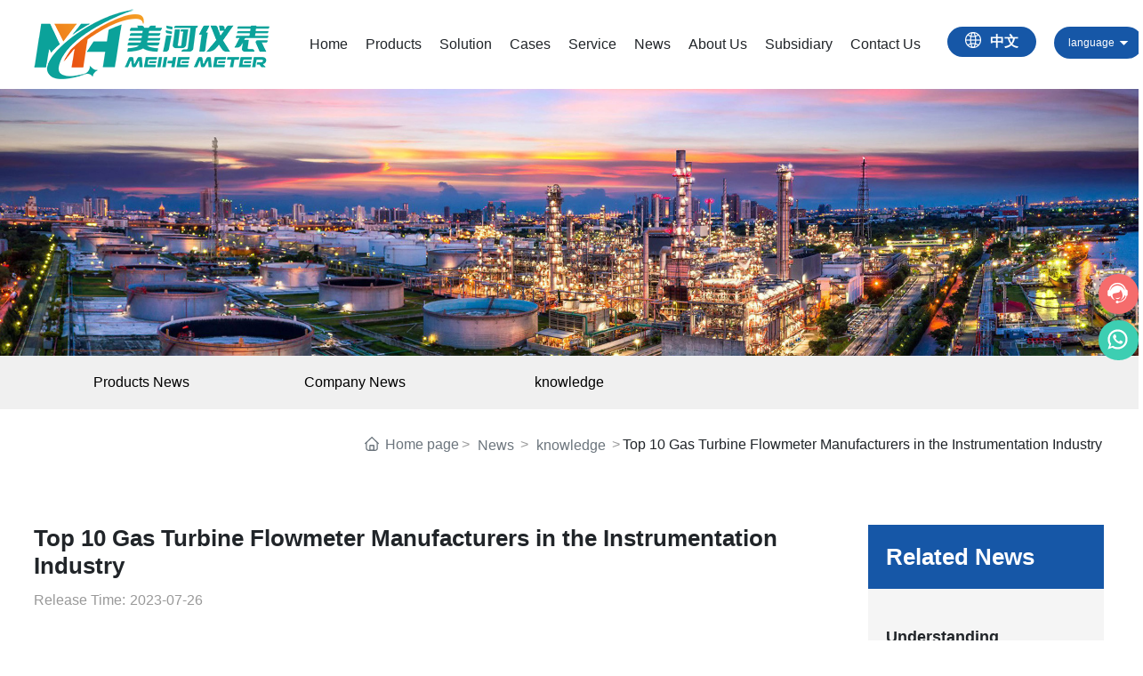

--- FILE ---
content_type: text/html; charset=UTF-8
request_url: https://www.mhflowmeter.com/News_Details/1684010847273357312.html
body_size: 202772
content:
<!DOCTYPE html>
<!--Designed by ZhengZhou subsidiary of CE Dongli Technology Group Co., Ltd.<br /> If you have any comments or suggestions please send your E-mail to dm-zhengzhou@300.cn-->
<html lang="en"><head>
    
        <title>Top 10 Gas Turbine Flowmeter Manufacturers in the Instrumentation Industry_Kaifeng Meihe Automation Instrument Co., Ltd.</title>
        <meta name="description" content="Kaifeng Meihe Automation Instrument Co., Ltd._Kaifeng Meihe Automation Instrument is an original manufacturer of flow instruments for more than 15 years."/>
        <meta name="keywords" content="Electromagnetic Flowmeter,Turbine Flowmeter,Vortex Flowmeter,Ultrasonic Flowmeter,Water Meter,Open Channel Flowmeter,Orifice Plate Flowmeter,V Cone Flowmeter,Nozzle Flowmeter_Kaifeng Meihe Automation Instrument Co., Ltd."/>
        <meta http-equiv="x-dns-prefetch-control" content="on" />
<link rel="dns-prefetch" href="//omo-oss-image.thefastimg.com"/>
<link rel="dns-prefetch" href="//dcloud-static01.faststatics.com"/>
    <link rel="shortcut icon " type="images/x-icon" href="/favicon.ico" />
    <link type="text/css" rel="stylesheet" href="https://dcloud-static01.faststatics.com/npublic/libs/css/ceccbootstrap.min.css,global.css?instance=new2021111118000426453&viewType=p&v=1760424284000&siteType=oper">
    <link type="text/css" rel="stylesheet" href="https://dcloud-static01.faststatics.com/css/site.css?instance=new2021111118000426453&viewType=p&v=1760424284000&siteType=oper">
    <link type="text/css" rel="stylesheet" href="https://dcloud-static01.faststatics.com/css/News_Details_f6821a0c2775b9c77a5e990ca480b3d5.min.css?instance=new2021111118000426453&viewType=p&v=1760424284000&siteType=oper">
    <meta name="viewport" content="width=device-width, initial-scale=1, user-scalable=no" />
    <meta name="renderer" content="webkit" />
<meta name="force-rendering" content="webkit" />
<meta http-equiv="X-UA-Compatible" content="IE=edge,chrome=1" />
<script>
    window.env = 'product';
    window.tenant={"bossProductInstance":"NEW2021111118000426453","cdnFlag":"2","cusId":"79B47D11A5DE4AD1ACA44E215AD10A36","domainSSL":"1","domainStatus":10,"flag":1,"foreign":true,"language":"en","domain":"www.mhflowmeter.com","makeDomain":"2111115174.p.make.dcloud.portal1.portal.thefastmake.com","mobileMakeDomain":"2111115174.m.make.dcloud.portal1.portal.thefastmake.com","mobileProductDomain":"2111115174.m.oper.dcloud.portal1.portal.fastoper.com","mobilePublishTime":1760424284000,"mobileStatus":8,"ningkerDomain":"FOREIGN_TRADE","pcPublishTime":1760424284000,"productDomain":"2111115174.p.oper.dcloud.portal1.portal.fastoper.com","siteType":"oper","status":6,"tenantId":266052,"unittype":"portal-saas","viewType":"p","code":"2111115174"};
    window.pageObj={"instanceId":"new2021111118000426453","pageId":"e46349a8-e6c0-43d9-9d77-b3ee2102f78a","name":"News_Details","filename":"News_Details","pageAddress":null,"appId":"60003","pageMotherSetIdList":["footer","head"],"pageMotherSetList":[{"instanceId":"NEW2021111118000426453","motherSetId":"footer","motherSetName":"默认底部","motherViewType":null,"motherOperStatus":null,"motherSetImageUrl":"/productimg/mother/p/footer.png","motherSetDel":1,"motherSetLocation":1,"pageIds":null,"createTime":1636625006000,"updateTime":1636625006000,"version":0},{"instanceId":"NEW2021111118000426453","motherSetId":"head","motherSetName":"默认头部","motherViewType":null,"motherOperStatus":null,"motherSetImageUrl":"/productimg/mother/p/head.png","motherSetDel":1,"motherSetLocation":0,"pageIds":null,"createTime":1636625006000,"updateTime":1636625006000,"version":0}],"children":null,"batchCacheTPageList":null,"pageType":"3","contentType":"25266","viewType":null,"imageUrl":null,"previewImg":null,"showOrder":7,"parentId":"0","bindId":null,"operStatus":"BUSINESS","del":0,"pageTypeName":null,"isHomePage":0,"isLoginPage":0,"isRegisterPage":null,"isDeafault":0,"isLoginCheck":null,"isSpecialPage":0,"isErrorPage":0,"isPermissionPage":null,"isShopPage":0,"isNavigation":1,"isFlowpage":0,"createTime":1641894984000,"updateTime":1641891314000,"_detailId":"1684010847273357312","renderInfo":{"host":"2111115174.p.oper.dcloud.portal1.portal.fastoper.com","realhost":"www.mhflowmeter.com"}};
</script>
<script src="https://dcloud-static01.faststatics.com/npublic/libs/core/ceccjquery.min.js,require.min.js,lib.min.js,page.min.js?instance=new2021111118000426453&viewType=p&v=1760424284000&siteType=oper?instance=new2021111118000426453&viewType=p&v=1760424284000&siteType=oper"></script>
<script src="https://dcloud-static01.faststatics.com/npublic/commonjs/common.min.js?instance=new2021111118000426453&viewType=p&v=1760424284000&siteType=oper?instance=new2021111118000426453&viewType=p&v=1760424284000&siteType=oper"></script>
</head><body data-pageid="e46349a8-e6c0-43d9-9d77-b3ee2102f78a"><div class="main">

<div id="c_grid-116273709439191">    <div class="p_gridbox signal s_tmpl">
            <div id="content_box-116273709439191-0" class="d_gridCell_0 p_gridCell ND_empty"><div id="c_navigation_027-16402544138020">
<div class="e_container-1 s_layout">
    <div class="cbox-1-0 p_item"><div class="e_container-37 s_layout">
    <div class="cbox-37-0 p_item"><div class="e_image-39 s_img">
            <a href="/" target="_self">
        <img src="https://omo-oss-image.thefastimg.com/portal-saas/new2021111118000426453/cms/image/ff269dc0-ca85-49ce-b30e-a56ce28c3957.png" alt="Kaifeng Meihe Automation Instrument Co., Ltd." title="Kaifeng Meihe Automation Instrument Co., Ltd." la="la"/>
            </a>
</div></div>
</div></div>
    <div class="cbox-1-1 p_item"><div class="e_container-22 s_layout">
    <div class="cbox-22-0 p_item"><div class="e_navigationA-18 " needjs="true">
    <div class="p_navButton">
        <p class="p_iconBox">
            <svg t="1625644785779" class="icon p_openIcon" viewBox="0 0 1024 1024" version="1.1" xmlns="http://www.w3.org/2000/svg" p-id="5036" width="200" height="200"><path d="M793.93115234 342.36010742H230.21716308c-18.58886719 0-33.65112305-14.75738526-33.65112304-32.95898437s15.0704956-32.95898438 33.65112305-32.95898438h563.71398925c18.58886719 0 33.65112305 14.75738526 33.65112305 32.95898438 0 18.20983887-15.0704956 32.95898438-33.65112305 32.95898437zM793.93115234 732.80047607H230.21716308c-18.58886719 0-33.65112305-14.75738526-33.65112304-32.95898437s15.0704956-32.95898438 33.65112305-32.95898438h563.71398925c18.58886719 0 33.65112305 14.75738526 33.65112305 32.95898438s-15.0704956 32.95898438-33.65112305 32.95898437zM793.93115234 537.99639893H230.21716308c-18.58886719 0-33.65112305-14.75738526-33.65112304-32.95898438s15.0704956-32.95898438 33.65112305-32.95898437h563.71398925c18.58886719 0 33.65112305 14.75738526 33.65112305 32.95898437s-15.0704956 32.95898438-33.65112305 32.95898438z" p-id="5037"></path></svg>
            <svg t="1625645389126" class="icon p_closeIcon" viewBox="0 0 1024 1024" version="1.1" xmlns="http://www.w3.org/2000/svg" p-id="5167" width="200" height="200"><path d="M798.72 225.73511147a44.78293333 44.78293333 0 0 0-31.85777813-13.19822294c-11.83288853 0-23.66577813 5.00622187-31.85777707 13.19822294L512 447.82933333 289.45066667 225.28a44.78293333 44.78293333 0 0 0-31.85777814-13.19822187c-11.83288853 0-23.66577813 5.00622187-32.31288853 13.19822187a45.32906667 45.32906667 0 0 0 0 64.17066667L447.82933333 512 225.28 734.54933333a45.32906667 45.32906667 0 1 0 64.17066667 64.17066667L512 576.17066667l222.54933333 222.54933333a45.32906667 45.32906667 0 1 0 64.17066667-64.17066667L576.17066667 512l222.54933333-222.54933333c17.29422187-17.29422187 17.29422187-46.42133333 0-63.7155552z" p-id="5168"></path></svg>
        </p>
    </div>
    <ul class="p_level1Box">
        <li class="p_level1Item">
            <p class="p_menuItem">
                <a href="/" target="">
                    <span>Home</span>
                </a>
                
            </p>
        </li>
        <li class="p_level1Item">
            <p class="p_menuItem">
                <a href="/Products/Products.html" target="">
                    <span>Products</span>
                </a>
                <svg t="1625735163067" class="icon p_jtIcon" viewBox="0 0 1024 1024" version="1.1" xmlns="http://www.w3.org/2000/svg" p-id="1486" width="200" height="200"><path d="M661.16183428 486.94732961L415.99871022 219.24359155c-13.37500289-14.59708438-35.98351032-15.54759219-50.51270128-2.24048272-14.59708438 13.37500289-15.54759219 35.98351032-2.24048272 50.51270127l223.09776396 243.60157549-222.89408371 244.28050967c-13.30710947 14.59708438-12.28870823 37.20559179 2.30837613 50.51270125 14.59708438 13.30710947 37.20559179 12.28870823 50.51270128-2.30837613l244.75576356-268.11109855c0.47525392-0.54314733 1.01840124-1.15418807 1.42576173-1.6973354 11.13452018-13.51078973 10.93083994-33.53934734-1.2899749-46.84645682z" p-id="1487"></path></svg>
            </p>
            <ul class="p_level2Box">
                <li class="p_level2Item">
                    <p class="p_menuItem">
                        <a href="/Products/Electromagnetic_Flowmeter.html" target="">
                            <span>Electromagnetic Flowmeter</span>
                        </a>
                        <svg t="1625735163067" class="icon p_jtIcon" viewBox="0 0 1024 1024" version="1.1" xmlns="http://www.w3.org/2000/svg" p-id="1486" width="200" height="200"><path d="M661.16183428 486.94732961L415.99871022 219.24359155c-13.37500289-14.59708438-35.98351032-15.54759219-50.51270128-2.24048272-14.59708438 13.37500289-15.54759219 35.98351032-2.24048272 50.51270127l223.09776396 243.60157549-222.89408371 244.28050967c-13.30710947 14.59708438-12.28870823 37.20559179 2.30837613 50.51270125 14.59708438 13.30710947 37.20559179 12.28870823 50.51270128-2.30837613l244.75576356-268.11109855c0.47525392-0.54314733 1.01840124-1.15418807 1.42576173-1.6973354 11.13452018-13.51078973 10.93083994-33.53934734-1.2899749-46.84645682z" p-id="1487"></path></svg>
                    </p>
                </li>
                <li class="p_level2Item">
                    <p class="p_menuItem">
                        <a href="/Products/Open_Channel_Flowmeter.html" target="">
                            <span>Open Channel Flowmeter</span>
                        </a>
                        <svg t="1625735163067" class="icon p_jtIcon" viewBox="0 0 1024 1024" version="1.1" xmlns="http://www.w3.org/2000/svg" p-id="1486" width="200" height="200"><path d="M661.16183428 486.94732961L415.99871022 219.24359155c-13.37500289-14.59708438-35.98351032-15.54759219-50.51270128-2.24048272-14.59708438 13.37500289-15.54759219 35.98351032-2.24048272 50.51270127l223.09776396 243.60157549-222.89408371 244.28050967c-13.30710947 14.59708438-12.28870823 37.20559179 2.30837613 50.51270125 14.59708438 13.30710947 37.20559179 12.28870823 50.51270128-2.30837613l244.75576356-268.11109855c0.47525392-0.54314733 1.01840124-1.15418807 1.42576173-1.6973354 11.13452018-13.51078973 10.93083994-33.53934734-1.2899749-46.84645682z" p-id="1487"></path></svg>
                    </p>
                </li>
                <li class="p_level2Item">
                    <p class="p_menuItem">
                        <a href="/Products/The_Throttle_Device.html" target="">
                            <span>The Throttle Device</span>
                        </a>
                        <svg t="1625735163067" class="icon p_jtIcon" viewBox="0 0 1024 1024" version="1.1" xmlns="http://www.w3.org/2000/svg" p-id="1486" width="200" height="200"><path d="M661.16183428 486.94732961L415.99871022 219.24359155c-13.37500289-14.59708438-35.98351032-15.54759219-50.51270128-2.24048272-14.59708438 13.37500289-15.54759219 35.98351032-2.24048272 50.51270127l223.09776396 243.60157549-222.89408371 244.28050967c-13.30710947 14.59708438-12.28870823 37.20559179 2.30837613 50.51270125 14.59708438 13.30710947 37.20559179 12.28870823 50.51270128-2.30837613l244.75576356-268.11109855c0.47525392-0.54314733 1.01840124-1.15418807 1.42576173-1.6973354 11.13452018-13.51078973 10.93083994-33.53934734-1.2899749-46.84645682z" p-id="1487"></path></svg>
                    </p>
                </li>
                <li class="p_level2Item">
                    <p class="p_menuItem">
                        <a href="/Products/Turbine_Flowmeter.html" target="">
                            <span>Turbine Flowmeter</span>
                        </a>
                        <svg t="1625735163067" class="icon p_jtIcon" viewBox="0 0 1024 1024" version="1.1" xmlns="http://www.w3.org/2000/svg" p-id="1486" width="200" height="200"><path d="M661.16183428 486.94732961L415.99871022 219.24359155c-13.37500289-14.59708438-35.98351032-15.54759219-50.51270128-2.24048272-14.59708438 13.37500289-15.54759219 35.98351032-2.24048272 50.51270127l223.09776396 243.60157549-222.89408371 244.28050967c-13.30710947 14.59708438-12.28870823 37.20559179 2.30837613 50.51270125 14.59708438 13.30710947 37.20559179 12.28870823 50.51270128-2.30837613l244.75576356-268.11109855c0.47525392-0.54314733 1.01840124-1.15418807 1.42576173-1.6973354 11.13452018-13.51078973 10.93083994-33.53934734-1.2899749-46.84645682z" p-id="1487"></path></svg>
                    </p>
                </li>
                <li class="p_level2Item">
                    <p class="p_menuItem">
                        <a href="/Products/Vortex_Flowmeter.html" target="">
                            <span>Vortex Flowmeter</span>
                        </a>
                        <svg t="1625735163067" class="icon p_jtIcon" viewBox="0 0 1024 1024" version="1.1" xmlns="http://www.w3.org/2000/svg" p-id="1486" width="200" height="200"><path d="M661.16183428 486.94732961L415.99871022 219.24359155c-13.37500289-14.59708438-35.98351032-15.54759219-50.51270128-2.24048272-14.59708438 13.37500289-15.54759219 35.98351032-2.24048272 50.51270127l223.09776396 243.60157549-222.89408371 244.28050967c-13.30710947 14.59708438-12.28870823 37.20559179 2.30837613 50.51270125 14.59708438 13.30710947 37.20559179 12.28870823 50.51270128-2.30837613l244.75576356-268.11109855c0.47525392-0.54314733 1.01840124-1.15418807 1.42576173-1.6973354 11.13452018-13.51078973 10.93083994-33.53934734-1.2899749-46.84645682z" p-id="1487"></path></svg>
                    </p>
                </li>
                <li class="p_level2Item">
                    <p class="p_menuItem">
                        <a href="/Products/Ultrasonic_Flowmeter.html" target="">
                            <span>Ultrasonic Flowmeter</span>
                        </a>
                        <svg t="1625735163067" class="icon p_jtIcon" viewBox="0 0 1024 1024" version="1.1" xmlns="http://www.w3.org/2000/svg" p-id="1486" width="200" height="200"><path d="M661.16183428 486.94732961L415.99871022 219.24359155c-13.37500289-14.59708438-35.98351032-15.54759219-50.51270128-2.24048272-14.59708438 13.37500289-15.54759219 35.98351032-2.24048272 50.51270127l223.09776396 243.60157549-222.89408371 244.28050967c-13.30710947 14.59708438-12.28870823 37.20559179 2.30837613 50.51270125 14.59708438 13.30710947 37.20559179 12.28870823 50.51270128-2.30837613l244.75576356-268.11109855c0.47525392-0.54314733 1.01840124-1.15418807 1.42576173-1.6973354 11.13452018-13.51078973 10.93083994-33.53934734-1.2899749-46.84645682z" p-id="1487"></path></svg>
                    </p>
                </li>
                <li class="p_level2Item">
                    <p class="p_menuItem">
                        <a href="/Products/Partially_Filled_Electromagnetic_Flowmeter.html" target="">
                            <span>Non-full pipe flowmeter</span>
                        </a>
                        <svg t="1625735163067" class="icon p_jtIcon" viewBox="0 0 1024 1024" version="1.1" xmlns="http://www.w3.org/2000/svg" p-id="1486" width="200" height="200"><path d="M661.16183428 486.94732961L415.99871022 219.24359155c-13.37500289-14.59708438-35.98351032-15.54759219-50.51270128-2.24048272-14.59708438 13.37500289-15.54759219 35.98351032-2.24048272 50.51270127l223.09776396 243.60157549-222.89408371 244.28050967c-13.30710947 14.59708438-12.28870823 37.20559179 2.30837613 50.51270125 14.59708438 13.30710947 37.20559179 12.28870823 50.51270128-2.30837613l244.75576356-268.11109855c0.47525392-0.54314733 1.01840124-1.15418807 1.42576173-1.6973354 11.13452018-13.51078973 10.93083994-33.53934734-1.2899749-46.84645682z" p-id="1487"></path></svg>
                    </p>
                </li>
                <li class="p_level2Item">
                    <p class="p_menuItem">
                        <a href="/Products/Rotameter.html" target="">
                            <span>Rotameter</span>
                        </a>
                        <svg t="1625735163067" class="icon p_jtIcon" viewBox="0 0 1024 1024" version="1.1" xmlns="http://www.w3.org/2000/svg" p-id="1486" width="200" height="200"><path d="M661.16183428 486.94732961L415.99871022 219.24359155c-13.37500289-14.59708438-35.98351032-15.54759219-50.51270128-2.24048272-14.59708438 13.37500289-15.54759219 35.98351032-2.24048272 50.51270127l223.09776396 243.60157549-222.89408371 244.28050967c-13.30710947 14.59708438-12.28870823 37.20559179 2.30837613 50.51270125 14.59708438 13.30710947 37.20559179 12.28870823 50.51270128-2.30837613l244.75576356-268.11109855c0.47525392-0.54314733 1.01840124-1.15418807 1.42576173-1.6973354 11.13452018-13.51078973 10.93083994-33.53934734-1.2899749-46.84645682z" p-id="1487"></path></svg>
                    </p>
                </li>
                <li class="p_level2Item">
                    <p class="p_menuItem">
                        <a href="/Products/Level_Meter.html" target="">
                            <span>Level Meter</span>
                        </a>
                        <svg t="1625735163067" class="icon p_jtIcon" viewBox="0 0 1024 1024" version="1.1" xmlns="http://www.w3.org/2000/svg" p-id="1486" width="200" height="200"><path d="M661.16183428 486.94732961L415.99871022 219.24359155c-13.37500289-14.59708438-35.98351032-15.54759219-50.51270128-2.24048272-14.59708438 13.37500289-15.54759219 35.98351032-2.24048272 50.51270127l223.09776396 243.60157549-222.89408371 244.28050967c-13.30710947 14.59708438-12.28870823 37.20559179 2.30837613 50.51270125 14.59708438 13.30710947 37.20559179 12.28870823 50.51270128-2.30837613l244.75576356-268.11109855c0.47525392-0.54314733 1.01840124-1.15418807 1.42576173-1.6973354 11.13452018-13.51078973 10.93083994-33.53934734-1.2899749-46.84645682z" p-id="1487"></path></svg>
                    </p>
                </li>
                <li class="p_level2Item">
                    <p class="p_menuItem">
                        <a href="/Products/Accessories_Series.html" target="">
                            <span>Accessories Series</span>
                        </a>
                        <svg t="1625735163067" class="icon p_jtIcon" viewBox="0 0 1024 1024" version="1.1" xmlns="http://www.w3.org/2000/svg" p-id="1486" width="200" height="200"><path d="M661.16183428 486.94732961L415.99871022 219.24359155c-13.37500289-14.59708438-35.98351032-15.54759219-50.51270128-2.24048272-14.59708438 13.37500289-15.54759219 35.98351032-2.24048272 50.51270127l223.09776396 243.60157549-222.89408371 244.28050967c-13.30710947 14.59708438-12.28870823 37.20559179 2.30837613 50.51270125 14.59708438 13.30710947 37.20559179 12.28870823 50.51270128-2.30837613l244.75576356-268.11109855c0.47525392-0.54314733 1.01840124-1.15418807 1.42576173-1.6973354 11.13452018-13.51078973 10.93083994-33.53934734-1.2899749-46.84645682z" p-id="1487"></path></svg>
                    </p>
                </li>
            </ul>
        </li>
        <li class="p_level1Item">
            <p class="p_menuItem">
                <a href="/Solution/129633.html" target="">
                    <span>Solution</span>
                </a>
                <svg t="1625735163067" class="icon p_jtIcon" viewBox="0 0 1024 1024" version="1.1" xmlns="http://www.w3.org/2000/svg" p-id="1486" width="200" height="200"><path d="M661.16183428 486.94732961L415.99871022 219.24359155c-13.37500289-14.59708438-35.98351032-15.54759219-50.51270128-2.24048272-14.59708438 13.37500289-15.54759219 35.98351032-2.24048272 50.51270127l223.09776396 243.60157549-222.89408371 244.28050967c-13.30710947 14.59708438-12.28870823 37.20559179 2.30837613 50.51270125 14.59708438 13.30710947 37.20559179 12.28870823 50.51270128-2.30837613l244.75576356-268.11109855c0.47525392-0.54314733 1.01840124-1.15418807 1.42576173-1.6973354 11.13452018-13.51078973 10.93083994-33.53934734-1.2899749-46.84645682z" p-id="1487"></path></svg>
            </p>
            <ul class="p_level2Box">
                <li class="p_level2Item">
                    <p class="p_menuItem">
                        <a href="/Solution/360068.html" target="">
                            <span>Oil Industry</span>
                        </a>
                        <svg t="1625735163067" class="icon p_jtIcon" viewBox="0 0 1024 1024" version="1.1" xmlns="http://www.w3.org/2000/svg" p-id="1486" width="200" height="200"><path d="M661.16183428 486.94732961L415.99871022 219.24359155c-13.37500289-14.59708438-35.98351032-15.54759219-50.51270128-2.24048272-14.59708438 13.37500289-15.54759219 35.98351032-2.24048272 50.51270127l223.09776396 243.60157549-222.89408371 244.28050967c-13.30710947 14.59708438-12.28870823 37.20559179 2.30837613 50.51270125 14.59708438 13.30710947 37.20559179 12.28870823 50.51270128-2.30837613l244.75576356-268.11109855c0.47525392-0.54314733 1.01840124-1.15418807 1.42576173-1.6973354 11.13452018-13.51078973 10.93083994-33.53934734-1.2899749-46.84645682z" p-id="1487"></path></svg>
                    </p>
                </li>
                <li class="p_level2Item">
                    <p class="p_menuItem">
                        <a href="/Solution/360064.html" target="">
                            <span>Chemical Industry</span>
                        </a>
                        <svg t="1625735163067" class="icon p_jtIcon" viewBox="0 0 1024 1024" version="1.1" xmlns="http://www.w3.org/2000/svg" p-id="1486" width="200" height="200"><path d="M661.16183428 486.94732961L415.99871022 219.24359155c-13.37500289-14.59708438-35.98351032-15.54759219-50.51270128-2.24048272-14.59708438 13.37500289-15.54759219 35.98351032-2.24048272 50.51270127l223.09776396 243.60157549-222.89408371 244.28050967c-13.30710947 14.59708438-12.28870823 37.20559179 2.30837613 50.51270125 14.59708438 13.30710947 37.20559179 12.28870823 50.51270128-2.30837613l244.75576356-268.11109855c0.47525392-0.54314733 1.01840124-1.15418807 1.42576173-1.6973354 11.13452018-13.51078973 10.93083994-33.53934734-1.2899749-46.84645682z" p-id="1487"></path></svg>
                    </p>
                </li>
                <li class="p_level2Item">
                    <p class="p_menuItem">
                        <a href="/Solution/360061.html" target="">
                            <span>Metallurgical Industry</span>
                        </a>
                        <svg t="1625735163067" class="icon p_jtIcon" viewBox="0 0 1024 1024" version="1.1" xmlns="http://www.w3.org/2000/svg" p-id="1486" width="200" height="200"><path d="M661.16183428 486.94732961L415.99871022 219.24359155c-13.37500289-14.59708438-35.98351032-15.54759219-50.51270128-2.24048272-14.59708438 13.37500289-15.54759219 35.98351032-2.24048272 50.51270127l223.09776396 243.60157549-222.89408371 244.28050967c-13.30710947 14.59708438-12.28870823 37.20559179 2.30837613 50.51270125 14.59708438 13.30710947 37.20559179 12.28870823 50.51270128-2.30837613l244.75576356-268.11109855c0.47525392-0.54314733 1.01840124-1.15418807 1.42576173-1.6973354 11.13452018-13.51078973 10.93083994-33.53934734-1.2899749-46.84645682z" p-id="1487"></path></svg>
                    </p>
                </li>
                <li class="p_level2Item">
                    <p class="p_menuItem">
                        <a href="/Solution/360056.html" target="">
                            <span>Water Conservancy Project</span>
                        </a>
                        <svg t="1625735163067" class="icon p_jtIcon" viewBox="0 0 1024 1024" version="1.1" xmlns="http://www.w3.org/2000/svg" p-id="1486" width="200" height="200"><path d="M661.16183428 486.94732961L415.99871022 219.24359155c-13.37500289-14.59708438-35.98351032-15.54759219-50.51270128-2.24048272-14.59708438 13.37500289-15.54759219 35.98351032-2.24048272 50.51270127l223.09776396 243.60157549-222.89408371 244.28050967c-13.30710947 14.59708438-12.28870823 37.20559179 2.30837613 50.51270125 14.59708438 13.30710947 37.20559179 12.28870823 50.51270128-2.30837613l244.75576356-268.11109855c0.47525392-0.54314733 1.01840124-1.15418807 1.42576173-1.6973354 11.13452018-13.51078973 10.93083994-33.53934734-1.2899749-46.84645682z" p-id="1487"></path></svg>
                    </p>
                </li>
                <li class="p_level2Item">
                    <p class="p_menuItem">
                        <a href="/Solution/360050.html" target="">
                            <span>Environmental Engineering</span>
                        </a>
                        <svg t="1625735163067" class="icon p_jtIcon" viewBox="0 0 1024 1024" version="1.1" xmlns="http://www.w3.org/2000/svg" p-id="1486" width="200" height="200"><path d="M661.16183428 486.94732961L415.99871022 219.24359155c-13.37500289-14.59708438-35.98351032-15.54759219-50.51270128-2.24048272-14.59708438 13.37500289-15.54759219 35.98351032-2.24048272 50.51270127l223.09776396 243.60157549-222.89408371 244.28050967c-13.30710947 14.59708438-12.28870823 37.20559179 2.30837613 50.51270125 14.59708438 13.30710947 37.20559179 12.28870823 50.51270128-2.30837613l244.75576356-268.11109855c0.47525392-0.54314733 1.01840124-1.15418807 1.42576173-1.6973354 11.13452018-13.51078973 10.93083994-33.53934734-1.2899749-46.84645682z" p-id="1487"></path></svg>
                    </p>
                </li>
                <li class="p_level2Item">
                    <p class="p_menuItem">
                        <a href="/Solution/360049.html" target="">
                            <span>Farmland irigation</span>
                        </a>
                        <svg t="1625735163067" class="icon p_jtIcon" viewBox="0 0 1024 1024" version="1.1" xmlns="http://www.w3.org/2000/svg" p-id="1486" width="200" height="200"><path d="M661.16183428 486.94732961L415.99871022 219.24359155c-13.37500289-14.59708438-35.98351032-15.54759219-50.51270128-2.24048272-14.59708438 13.37500289-15.54759219 35.98351032-2.24048272 50.51270127l223.09776396 243.60157549-222.89408371 244.28050967c-13.30710947 14.59708438-12.28870823 37.20559179 2.30837613 50.51270125 14.59708438 13.30710947 37.20559179 12.28870823 50.51270128-2.30837613l244.75576356-268.11109855c0.47525392-0.54314733 1.01840124-1.15418807 1.42576173-1.6973354 11.13452018-13.51078973 10.93083994-33.53934734-1.2899749-46.84645682z" p-id="1487"></path></svg>
                    </p>
                </li>
                <li class="p_level2Item">
                    <p class="p_menuItem">
                        <a href="/Solution/360047.html" target="">
                            <span>Urban water supply and drainage</span>
                        </a>
                        <svg t="1625735163067" class="icon p_jtIcon" viewBox="0 0 1024 1024" version="1.1" xmlns="http://www.w3.org/2000/svg" p-id="1486" width="200" height="200"><path d="M661.16183428 486.94732961L415.99871022 219.24359155c-13.37500289-14.59708438-35.98351032-15.54759219-50.51270128-2.24048272-14.59708438 13.37500289-15.54759219 35.98351032-2.24048272 50.51270127l223.09776396 243.60157549-222.89408371 244.28050967c-13.30710947 14.59708438-12.28870823 37.20559179 2.30837613 50.51270125 14.59708438 13.30710947 37.20559179 12.28870823 50.51270128-2.30837613l244.75576356-268.11109855c0.47525392-0.54314733 1.01840124-1.15418807 1.42576173-1.6973354 11.13452018-13.51078973 10.93083994-33.53934734-1.2899749-46.84645682z" p-id="1487"></path></svg>
                    </p>
                </li>
                <li class="p_level2Item">
                    <p class="p_menuItem">
                        <a href="/Solution/360043.html" target="">
                            <span>Heating</span>
                        </a>
                        <svg t="1625735163067" class="icon p_jtIcon" viewBox="0 0 1024 1024" version="1.1" xmlns="http://www.w3.org/2000/svg" p-id="1486" width="200" height="200"><path d="M661.16183428 486.94732961L415.99871022 219.24359155c-13.37500289-14.59708438-35.98351032-15.54759219-50.51270128-2.24048272-14.59708438 13.37500289-15.54759219 35.98351032-2.24048272 50.51270127l223.09776396 243.60157549-222.89408371 244.28050967c-13.30710947 14.59708438-12.28870823 37.20559179 2.30837613 50.51270125 14.59708438 13.30710947 37.20559179 12.28870823 50.51270128-2.30837613l244.75576356-268.11109855c0.47525392-0.54314733 1.01840124-1.15418807 1.42576173-1.6973354 11.13452018-13.51078973 10.93083994-33.53934734-1.2899749-46.84645682z" p-id="1487"></path></svg>
                    </p>
                </li>
                <li class="p_level2Item">
                    <p class="p_menuItem">
                        <a href="/Solution/360041.html" target="">
                            <span>Water supply</span>
                        </a>
                        <svg t="1625735163067" class="icon p_jtIcon" viewBox="0 0 1024 1024" version="1.1" xmlns="http://www.w3.org/2000/svg" p-id="1486" width="200" height="200"><path d="M661.16183428 486.94732961L415.99871022 219.24359155c-13.37500289-14.59708438-35.98351032-15.54759219-50.51270128-2.24048272-14.59708438 13.37500289-15.54759219 35.98351032-2.24048272 50.51270127l223.09776396 243.60157549-222.89408371 244.28050967c-13.30710947 14.59708438-12.28870823 37.20559179 2.30837613 50.51270125 14.59708438 13.30710947 37.20559179 12.28870823 50.51270128-2.30837613l244.75576356-268.11109855c0.47525392-0.54314733 1.01840124-1.15418807 1.42576173-1.6973354 11.13452018-13.51078973 10.93083994-33.53934734-1.2899749-46.84645682z" p-id="1487"></path></svg>
                    </p>
                </li>
                <li class="p_level2Item">
                    <p class="p_menuItem">
                        <a href="/Solution/360038.html" target="">
                            <span>More solutions</span>
                        </a>
                        <svg t="1625735163067" class="icon p_jtIcon" viewBox="0 0 1024 1024" version="1.1" xmlns="http://www.w3.org/2000/svg" p-id="1486" width="200" height="200"><path d="M661.16183428 486.94732961L415.99871022 219.24359155c-13.37500289-14.59708438-35.98351032-15.54759219-50.51270128-2.24048272-14.59708438 13.37500289-15.54759219 35.98351032-2.24048272 50.51270127l223.09776396 243.60157549-222.89408371 244.28050967c-13.30710947 14.59708438-12.28870823 37.20559179 2.30837613 50.51270125 14.59708438 13.30710947 37.20559179 12.28870823 50.51270128-2.30837613l244.75576356-268.11109855c0.47525392-0.54314733 1.01840124-1.15418807 1.42576173-1.6973354 11.13452018-13.51078973 10.93083994-33.53934734-1.2899749-46.84645682z" p-id="1487"></path></svg>
                    </p>
                </li>
            </ul>
        </li>
        <li class="p_level1Item">
            <p class="p_menuItem">
                <a href="/Case/129633.html" target="">
                    <span>Cases</span>
                </a>
                
            </p>
        </li>
        <li class="p_level1Item">
            <p class="p_menuItem">
                <a href="/Service/2672.html" target="">
                    <span>Service</span>
                </a>
                <svg t="1625735163067" class="icon p_jtIcon" viewBox="0 0 1024 1024" version="1.1" xmlns="http://www.w3.org/2000/svg" p-id="1486" width="200" height="200"><path d="M661.16183428 486.94732961L415.99871022 219.24359155c-13.37500289-14.59708438-35.98351032-15.54759219-50.51270128-2.24048272-14.59708438 13.37500289-15.54759219 35.98351032-2.24048272 50.51270127l223.09776396 243.60157549-222.89408371 244.28050967c-13.30710947 14.59708438-12.28870823 37.20559179 2.30837613 50.51270125 14.59708438 13.30710947 37.20559179 12.28870823 50.51270128-2.30837613l244.75576356-268.11109855c0.47525392-0.54314733 1.01840124-1.15418807 1.42576173-1.6973354 11.13452018-13.51078973 10.93083994-33.53934734-1.2899749-46.84645682z" p-id="1487"></path></svg>
            </p>
            <ul class="p_level2Box">
                <li class="p_level2Item">
                    <p class="p_menuItem">
                        <a href="/Service/2672.html" target="">
                            <span>Technical Support</span>
                        </a>
                        <svg t="1625735163067" class="icon p_jtIcon" viewBox="0 0 1024 1024" version="1.1" xmlns="http://www.w3.org/2000/svg" p-id="1486" width="200" height="200"><path d="M661.16183428 486.94732961L415.99871022 219.24359155c-13.37500289-14.59708438-35.98351032-15.54759219-50.51270128-2.24048272-14.59708438 13.37500289-15.54759219 35.98351032-2.24048272 50.51270127l223.09776396 243.60157549-222.89408371 244.28050967c-13.30710947 14.59708438-12.28870823 37.20559179 2.30837613 50.51270125 14.59708438 13.30710947 37.20559179 12.28870823 50.51270128-2.30837613l244.75576356-268.11109855c0.47525392-0.54314733 1.01840124-1.15418807 1.42576173-1.6973354 11.13452018-13.51078973 10.93083994-33.53934734-1.2899749-46.84645682z" p-id="1487"></path></svg>
                    </p>
                </li>
                <li class="p_level2Item">
                    <p class="p_menuItem">
                        <a href="/Service/2671.html" target="">
                            <span>After-sales Service</span>
                        </a>
                        <svg t="1625735163067" class="icon p_jtIcon" viewBox="0 0 1024 1024" version="1.1" xmlns="http://www.w3.org/2000/svg" p-id="1486" width="200" height="200"><path d="M661.16183428 486.94732961L415.99871022 219.24359155c-13.37500289-14.59708438-35.98351032-15.54759219-50.51270128-2.24048272-14.59708438 13.37500289-15.54759219 35.98351032-2.24048272 50.51270127l223.09776396 243.60157549-222.89408371 244.28050967c-13.30710947 14.59708438-12.28870823 37.20559179 2.30837613 50.51270125 14.59708438 13.30710947 37.20559179 12.28870823 50.51270128-2.30837613l244.75576356-268.11109855c0.47525392-0.54314733 1.01840124-1.15418807 1.42576173-1.6973354 11.13452018-13.51078973 10.93083994-33.53934734-1.2899749-46.84645682z" p-id="1487"></path></svg>
                    </p>
                </li>
            </ul>
        </li>
        <li class="p_level1Item">
            <p class="p_menuItem">
                <a href="/News/323912.html" target="">
                    <span>News</span>
                </a>
                <svg t="1625735163067" class="icon p_jtIcon" viewBox="0 0 1024 1024" version="1.1" xmlns="http://www.w3.org/2000/svg" p-id="1486" width="200" height="200"><path d="M661.16183428 486.94732961L415.99871022 219.24359155c-13.37500289-14.59708438-35.98351032-15.54759219-50.51270128-2.24048272-14.59708438 13.37500289-15.54759219 35.98351032-2.24048272 50.51270127l223.09776396 243.60157549-222.89408371 244.28050967c-13.30710947 14.59708438-12.28870823 37.20559179 2.30837613 50.51270125 14.59708438 13.30710947 37.20559179 12.28870823 50.51270128-2.30837613l244.75576356-268.11109855c0.47525392-0.54314733 1.01840124-1.15418807 1.42576173-1.6973354 11.13452018-13.51078973 10.93083994-33.53934734-1.2899749-46.84645682z" p-id="1487"></path></svg>
            </p>
            <ul class="p_level2Box">
                <li class="p_level2Item">
                    <p class="p_menuItem">
                        <a href="/News/323919.html" target="">
                            <span>Common Problem</span>
                        </a>
                        <svg t="1625735163067" class="icon p_jtIcon" viewBox="0 0 1024 1024" version="1.1" xmlns="http://www.w3.org/2000/svg" p-id="1486" width="200" height="200"><path d="M661.16183428 486.94732961L415.99871022 219.24359155c-13.37500289-14.59708438-35.98351032-15.54759219-50.51270128-2.24048272-14.59708438 13.37500289-15.54759219 35.98351032-2.24048272 50.51270127l223.09776396 243.60157549-222.89408371 244.28050967c-13.30710947 14.59708438-12.28870823 37.20559179 2.30837613 50.51270125 14.59708438 13.30710947 37.20559179 12.28870823 50.51270128-2.30837613l244.75576356-268.11109855c0.47525392-0.54314733 1.01840124-1.15418807 1.42576173-1.6973354 11.13452018-13.51078973 10.93083994-33.53934734-1.2899749-46.84645682z" p-id="1487"></path></svg>
                    </p>
                </li>
                <li class="p_level2Item">
                    <p class="p_menuItem">
                        <a href="/News/323915.html" target="">
                            <span>Company News</span>
                        </a>
                        <svg t="1625735163067" class="icon p_jtIcon" viewBox="0 0 1024 1024" version="1.1" xmlns="http://www.w3.org/2000/svg" p-id="1486" width="200" height="200"><path d="M661.16183428 486.94732961L415.99871022 219.24359155c-13.37500289-14.59708438-35.98351032-15.54759219-50.51270128-2.24048272-14.59708438 13.37500289-15.54759219 35.98351032-2.24048272 50.51270127l223.09776396 243.60157549-222.89408371 244.28050967c-13.30710947 14.59708438-12.28870823 37.20559179 2.30837613 50.51270125 14.59708438 13.30710947 37.20559179 12.28870823 50.51270128-2.30837613l244.75576356-268.11109855c0.47525392-0.54314733 1.01840124-1.15418807 1.42576173-1.6973354 11.13452018-13.51078973 10.93083994-33.53934734-1.2899749-46.84645682z" p-id="1487"></path></svg>
                    </p>
                </li>
                <li class="p_level2Item">
                    <p class="p_menuItem">
                        <a href="/News/323917.html" target="">
                            <span>Industry News</span>
                        </a>
                        <svg t="1625735163067" class="icon p_jtIcon" viewBox="0 0 1024 1024" version="1.1" xmlns="http://www.w3.org/2000/svg" p-id="1486" width="200" height="200"><path d="M661.16183428 486.94732961L415.99871022 219.24359155c-13.37500289-14.59708438-35.98351032-15.54759219-50.51270128-2.24048272-14.59708438 13.37500289-15.54759219 35.98351032-2.24048272 50.51270127l223.09776396 243.60157549-222.89408371 244.28050967c-13.30710947 14.59708438-12.28870823 37.20559179 2.30837613 50.51270125 14.59708438 13.30710947 37.20559179 12.28870823 50.51270128-2.30837613l244.75576356-268.11109855c0.47525392-0.54314733 1.01840124-1.15418807 1.42576173-1.6973354 11.13452018-13.51078973 10.93083994-33.53934734-1.2899749-46.84645682z" p-id="1487"></path></svg>
                    </p>
                </li>
                <li class="p_level2Item">
                    <p class="p_menuItem">
                        <a href="/News/323922.html" target="">
                            <span>Exhibition</span>
                        </a>
                        <svg t="1625735163067" class="icon p_jtIcon" viewBox="0 0 1024 1024" version="1.1" xmlns="http://www.w3.org/2000/svg" p-id="1486" width="200" height="200"><path d="M661.16183428 486.94732961L415.99871022 219.24359155c-13.37500289-14.59708438-35.98351032-15.54759219-50.51270128-2.24048272-14.59708438 13.37500289-15.54759219 35.98351032-2.24048272 50.51270127l223.09776396 243.60157549-222.89408371 244.28050967c-13.30710947 14.59708438-12.28870823 37.20559179 2.30837613 50.51270125 14.59708438 13.30710947 37.20559179 12.28870823 50.51270128-2.30837613l244.75576356-268.11109855c0.47525392-0.54314733 1.01840124-1.15418807 1.42576173-1.6973354 11.13452018-13.51078973 10.93083994-33.53934734-1.2899749-46.84645682z" p-id="1487"></path></svg>
                    </p>
                </li>
            </ul>
        </li>
        <li class="p_level1Item">
            <p class="p_menuItem">
                <a href="/About_Us/2672.html" target="">
                    <span>About Us</span>
                </a>
                <svg t="1625735163067" class="icon p_jtIcon" viewBox="0 0 1024 1024" version="1.1" xmlns="http://www.w3.org/2000/svg" p-id="1486" width="200" height="200"><path d="M661.16183428 486.94732961L415.99871022 219.24359155c-13.37500289-14.59708438-35.98351032-15.54759219-50.51270128-2.24048272-14.59708438 13.37500289-15.54759219 35.98351032-2.24048272 50.51270127l223.09776396 243.60157549-222.89408371 244.28050967c-13.30710947 14.59708438-12.28870823 37.20559179 2.30837613 50.51270125 14.59708438 13.30710947 37.20559179 12.28870823 50.51270128-2.30837613l244.75576356-268.11109855c0.47525392-0.54314733 1.01840124-1.15418807 1.42576173-1.6973354 11.13452018-13.51078973 10.93083994-33.53934734-1.2899749-46.84645682z" p-id="1487"></path></svg>
            </p>
            <ul class="p_level2Box">
                <li class="p_level2Item">
                    <p class="p_menuItem">
                        <a href="/About_Us/2672.html" target="">
                            <span>Profile</span>
                        </a>
                        <svg t="1625735163067" class="icon p_jtIcon" viewBox="0 0 1024 1024" version="1.1" xmlns="http://www.w3.org/2000/svg" p-id="1486" width="200" height="200"><path d="M661.16183428 486.94732961L415.99871022 219.24359155c-13.37500289-14.59708438-35.98351032-15.54759219-50.51270128-2.24048272-14.59708438 13.37500289-15.54759219 35.98351032-2.24048272 50.51270127l223.09776396 243.60157549-222.89408371 244.28050967c-13.30710947 14.59708438-12.28870823 37.20559179 2.30837613 50.51270125 14.59708438 13.30710947 37.20559179 12.28870823 50.51270128-2.30837613l244.75576356-268.11109855c0.47525392-0.54314733 1.01840124-1.15418807 1.42576173-1.6973354 11.13452018-13.51078973 10.93083994-33.53934734-1.2899749-46.84645682z" p-id="1487"></path></svg>
                    </p>
                </li>
                <li class="p_level2Item">
                    <p class="p_menuItem">
                        <a href="/Certificate/129633.html" target="">
                            <span>Certificate</span>
                        </a>
                        <svg t="1625735163067" class="icon p_jtIcon" viewBox="0 0 1024 1024" version="1.1" xmlns="http://www.w3.org/2000/svg" p-id="1486" width="200" height="200"><path d="M661.16183428 486.94732961L415.99871022 219.24359155c-13.37500289-14.59708438-35.98351032-15.54759219-50.51270128-2.24048272-14.59708438 13.37500289-15.54759219 35.98351032-2.24048272 50.51270127l223.09776396 243.60157549-222.89408371 244.28050967c-13.30710947 14.59708438-12.28870823 37.20559179 2.30837613 50.51270125 14.59708438 13.30710947 37.20559179 12.28870823 50.51270128-2.30837613l244.75576356-268.11109855c0.47525392-0.54314733 1.01840124-1.15418807 1.42576173-1.6973354 11.13452018-13.51078973 10.93083994-33.53934734-1.2899749-46.84645682z" p-id="1487"></path></svg>
                    </p>
                </li>
                <li class="p_level2Item">
                    <p class="p_menuItem">
                        <a href="/About_Us/2670.html" target="">
                            <span>BST Culture</span>
                        </a>
                        <svg t="1625735163067" class="icon p_jtIcon" viewBox="0 0 1024 1024" version="1.1" xmlns="http://www.w3.org/2000/svg" p-id="1486" width="200" height="200"><path d="M661.16183428 486.94732961L415.99871022 219.24359155c-13.37500289-14.59708438-35.98351032-15.54759219-50.51270128-2.24048272-14.59708438 13.37500289-15.54759219 35.98351032-2.24048272 50.51270127l223.09776396 243.60157549-222.89408371 244.28050967c-13.30710947 14.59708438-12.28870823 37.20559179 2.30837613 50.51270125 14.59708438 13.30710947 37.20559179 12.28870823 50.51270128-2.30837613l244.75576356-268.11109855c0.47525392-0.54314733 1.01840124-1.15418807 1.42576173-1.6973354 11.13452018-13.51078973 10.93083994-33.53934734-1.2899749-46.84645682z" p-id="1487"></path></svg>
                    </p>
                </li>
                <li class="p_level2Item">
                    <p class="p_menuItem">
                        <a href="/About_Us/2665.html" target="">
                            <span>Strength</span>
                        </a>
                        <svg t="1625735163067" class="icon p_jtIcon" viewBox="0 0 1024 1024" version="1.1" xmlns="http://www.w3.org/2000/svg" p-id="1486" width="200" height="200"><path d="M661.16183428 486.94732961L415.99871022 219.24359155c-13.37500289-14.59708438-35.98351032-15.54759219-50.51270128-2.24048272-14.59708438 13.37500289-15.54759219 35.98351032-2.24048272 50.51270127l223.09776396 243.60157549-222.89408371 244.28050967c-13.30710947 14.59708438-12.28870823 37.20559179 2.30837613 50.51270125 14.59708438 13.30710947 37.20559179 12.28870823 50.51270128-2.30837613l244.75576356-268.11109855c0.47525392-0.54314733 1.01840124-1.15418807 1.42576173-1.6973354 11.13452018-13.51078973 10.93083994-33.53934734-1.2899749-46.84645682z" p-id="1487"></path></svg>
                    </p>
                </li>
            </ul>
        </li>
        <li class="p_level1Item">
            <p class="p_menuItem">
                <a href="/Subsidiary/2672.html" target="">
                    <span>Subsidiary</span>
                </a>
                
            </p>
        </li>
        <li class="p_level1Item">
            <p class="p_menuItem">
                <a href="/Contact_Us.html" target="">
                    <span>Contact Us</span>
                </a>
                
            </p>
        </li>
    </ul>
</div>

</div>
    <div class="cbox-22-1 p_item"><div class="e_container-19 s_layout">
    <div class="cbox-19-0 p_item"><div class="e_image-20 s_img">
        <img src="https://omo-oss-image1.thefastimg.com/portal-saas/new2021111118000426453/cms/image/60bf6c50-2562-43cf-94c7-84aa17b58dbc.png" alt="Beisite" title="Beisite" la="la"/>
</div></div>
    <div class="cbox-19-1 p_item"><p class="e_text-21 s_title">
        <a href="http://www.bestyb.cn/" target="_blank">
    中文
        </a>
</p></div>
</div></div>
    <div class="cbox-22-2 p_item"><div class="e_substation-40 " needjs="true"> 
    <div class="p_title">
        <span>language</span>
        <svg t="1647312144701" class="p_openicon icon" viewBox="0 0 1024 1024" version="1.1"
            xmlns="http://www.w3.org/2000/svg" p-id="1689" width="16" height="16">
            <path d="M65.582671 288.791335l446.417329 446.41733 446.417329-446.41733z" p-id="1690"></path>
        </svg>
    </div>
    <div class="p_languageBox">
        <div class="p_language">
            <a data-id="1" href="/" class="p_yyItem">
                <div class="font">
                    <svg class="icon iconfont" aria-hidden="true">
                        <use xlink:href="#icon-shijieyu"></use>
                    </svg>
                    <span>English</span>
                </div>
            </a>
            <a data-id="2" href="/lang/ar" class="p_yyItem">
                <div class="font">
                    <svg class="icon iconfont" aria-hidden="true">
                        <use xlink:href="#icon-alaboyu"></use>
                    </svg><span>العربية</span>
                </div>
            </a>
            <a data-id="3" href="/lang/bn" class="p_yyItem">
                <div class="font">
                    <svg class="icon iconfont" aria-hidden="true">
                        <use xlink:href="#icon-mengjialayu"></use>
                    </svg><span>বাংলাদেশ</span>
                </div>
            </a>
            <a data-id="4" href="/lang/bg" class="p_yyItem">
                <div class="font">
                    <svg class="icon iconfont" aria-hidden="true">
                        <use xlink:href="#icon-baojialiyayu"></use>
                    </svg><span>Български</span>
                </div>
            </a>
            <a data-id="5" href="/lang/hr" class="p_yyItem">
                <div class="font">
                    <svg class="icon iconfont" aria-hidden="true">
                        <use xlink:href="#icon-keluodiyayu"></use>
                    </svg><span>Hrvatski</span>
                </div>
            </a>
            <a data-id="6" href="/lang/cs" class="p_yyItem">
                <div class="font">
                    <svg class="icon iconfont" aria-hidden="true">
                        <use xlink:href="#icon-jiekeyu"></use>
                    </svg><span>Česky</span>
                </div>
            </a>
            <a data-id="7" href="/lang/da" class="p_yyItem">
                <div class="font">
                    <svg class="icon iconfont" aria-hidden="true">
                        <use xlink:href="#icon-danmaiyu"></use>
                    </svg><span>Dansk</span>
                </div>
            </a>
            <a data-id="8" href="/lang/nl" class="p_yyItem">
                <div class="font">
                    <svg class="icon iconfont" aria-hidden="true">
                        <use xlink:href="#icon-helanyu"></use>
                    </svg><span>Nederland</span>
                </div>
            </a>
            <a data-id="9" href="/lang/eo" class="p_yyItem">
                <div class="font">
                    <img src="/npublic/img/flag/eo.png" >
                    <span>Esperanto</span>
                </div>
            </a>
            <a data-id="10" href="/lang/sl" class="p_yyItem">
                <div class="font">
                    <svg class="icon iconfont" aria-hidden="true">
                        <use xlink:href="#icon-aishaniyayu"></use>
                    </svg><span>Slovenski</span>
                </div>
            </a>
            <a data-id="11" href="/lang/tl" class="p_yyItem">
                <div class="font">
                    <svg class="icon iconfont" aria-hidden="true">
                        <use xlink:href="#icon-feilvbinyu"></use>
                    </svg><span>Filipino</span>
                </div>
            </a>
            <a data-id="12" href="/lang/fi" class="p_yyItem">
                <div class="font">
                    <svg class="icon iconfont" aria-hidden="true">
                        <use xlink:href="#icon-fenlanyu"></use>
                    </svg><span>Suomi</span>
                </div>
            </a>
            <a data-id="13" href="/lang/fr" class="p_yyItem">
                <div class="font">
                    <svg class="icon iconfont" aria-hidden="true">
                        <use xlink:href="#icon-fayu"></use>
                    </svg><span>Français</span>
                </div>
            </a>
            <a data-id="14" href="/lang/mi" class="p_yyItem p_old">
                <div class="font">
                    <svg class="icon iconfont" aria-hidden="true">
                        <use xlink:href="#icon-maoliyu"></use>
                    </svg><span>Maori</span>
                </div>
            </a>
            <a data-id="62" href="/lang/sq" class="p_yyItem p_new">
                <div class="font">
                    <img src="/npublic/img/flag/sq.png" >
                    <span>Shqiptare</span>
                </div>
            </a>
            <a data-id="15" href="/lang/ka" class="p_yyItem p_old">
                <div class="font">
                    <svg class="icon iconfont" aria-hidden="true">
                        <use xlink:href="#icon-gelujiyayu"></use>
                    </svg><span>Georgian</span>
                </div>
            </a>
            <a data-id="63" href="/lang/eu" class="p_yyItem p_new">
                <div class="font">
                    <img src="/npublic/img/flag/eu.png" >
                    <span>Euskara</span>
                </div>
            </a>
            <a data-id="16" href="/lang/de" class="p_yyItem">
                <div class="font">
                    <svg class="icon iconfont" aria-hidden="true">
                        <use xlink:href="#icon-deyu"></use>
                    </svg><span>Deutsch</span>
                </div>
            </a>
            <a data-id="17" href="/lang/el" class="p_yyItem">
                <div class="font">
                    <svg class="icon iconfont" aria-hidden="true">
                        <use xlink:href="#icon-xilayu"></use>
                    </svg><span>Ελλάδα</span>
                </div>
            </a>
            <a data-id="18" href="/lang/he" class="p_yyItem">
                <div class="font">
                    <svg class="icon iconfont" aria-hidden="true">
                        <use xlink:href="#icon-xibolaiyu"></use>
                    </svg><span>ישראל </span>
                </div>
            </a>
            <a data-id="19" href="/lang/hi" class="p_yyItem">
                <div class="font">
                    <svg class="icon iconfont" aria-hidden="true">
                        <use xlink:href="#icon-yindiyu"></use>
                    </svg><span>इंडिया</span>
                </div>
            </a>
            <a data-id="20" href="/lang/hu" class="p_yyItem">
                <div class="font">
                    <svg class="icon iconfont" aria-hidden="true">
                        <use xlink:href="#icon-xiongyaliyu"></use>
                    </svg><span>Magyarország</span>
                </div>
            </a>
            <a data-id="21" href="/lang/is" class="p_yyItem">
                <div class="font">
                    <svg class="icon iconfont" aria-hidden="true">
                        <use xlink:href="#icon-bingdaoyu"></use>
                    </svg><span>Ísland</span>
                </div>
            </a>
            <a data-id="22" href="/lang/id" class="p_yyItem">
                <div class="font">
                    <svg class="icon iconfont" aria-hidden="true">
                        <use xlink:href="#icon-yindunixiyayu"></use>
                    </svg><span>Indonesia</span>
                </div>
            </a>
            <a data-id="23" href="/lang/ga" class="p_yyItem">
                <div class="font">
                    <svg class="icon iconfont" aria-hidden="true">
                        <use xlink:href="#icon-aierlanyu"></use>
                    </svg><span>Irlanda</span>
                </div>
            </a>
            <a data-id="24" href="/lang/it" class="p_yyItem">
                <div class="font">
                    <svg class="icon iconfont" aria-hidden="true">
                        <use xlink:href="#icon-yidaliyu"></use>
                    </svg><span>Italia</span>
                </div>
            </a>
            <a data-id="25" href="/lang/ja" class="p_yyItem">
                <div class="font">
                    <svg class="icon iconfont" aria-hidden="true">
                        <use xlink:href="#icon-riyu"></use>
                    </svg><span>日本語</span>
                </div>
            </a>
            <a data-id="26" href="/lang/sk" class="p_yyItem">
                <div class="font">
                    <svg class="icon iconfont" aria-hidden="true">
                        <use xlink:href="#icon-hasakeyu"></use>
                    </svg><span>Sovensko</span>
                </div>
            </a>
            <a data-id="27" href="/lang/hy" class="p_yyItem">
                <div class="font">
                    <svg class="icon iconfont" aria-hidden="true">
                        <use xlink:href="#icon-yameiniya"></use>
                    </svg><span>Հայաստան</span>
                </div>
            </a>
            <a data-id="28" href="/lang/ko" class="p_yyItem">
                <div class="font">
                    <svg class="icon iconfont" aria-hidden="true">
                        <use xlink:href="#icon-hanyu"></use>
                    </svg><span>한국</span>
                </div>
            </a>
            <a data-id="29" href="/lang/ky" class="p_yyItem">
                <div class="font">
                    <svg class="icon iconfont" aria-hidden="true">
                        <use xlink:href="#icon-jierjisikeerkeziyu"></use>
                    </svg><span>Kyrgyz</span>
                </div>
            </a>
            <a data-id="30" href="/lang/lo" class="p_yyItem p_old">
                <div class="font">
                    <svg class="icon iconfont" aria-hidden="true">
                        <use xlink:href="#icon-laozhuayu"></use>
                    </svg><span>ປະເທດລາວ</span>
                </div>
            </a>
            <a data-id="65" href="/lang/zu" class="p_yyItem p_new">
                <div class="font">
                    <img src="/npublic/img/flag/zu.png" >
                    <span>Zulu</span>
                </div>
            </a>
            <a data-id="31" href="/lang/lv" class="p_yyItem">
                <div class="font">
                    <svg class="icon iconfont" aria-hidden="true">
                        <use xlink:href="#icon-latuoweiyayu"></use>
                    </svg><span>Latvian</span>
                </div>
            </a>
            <a data-id="32" href="/lang/lt" class="p_yyItem">
                <div class="font">
                    <svg class="icon iconfont" aria-hidden="true">
                        <use xlink:href="#icon-litaowanyu"></use>
                    </svg><span>Lithuanian</span>
                </div>
            </a>
            <a data-id="33" href="/lang/lb" class="p_yyItem p_old">
                <div class="font">
                    <svg class="icon iconfont" aria-hidden="true">
                        <use xlink:href="#icon-lusenbaoyu"></use>
                    </svg><span>Luxembourgish</span>
                </div>
            </a>
            <a data-id="64" href="/lang/la" class="p_yyItem p_new">
                <div class="font">
                    <img src="/npublic/img/flag/la.png" >
                    <span>Latinus</span>
                </div>
            </a>
            <a data-id="34" href="/lang/mk" class="p_yyItem">
                <div class="font">
                    <svg class="icon iconfont" aria-hidden="true">
                        <use xlink:href="#icon-maqidunyu"></use>
                    </svg><span>Macedonian</span>
                </div>
            </a>
            <a data-id="35" href="/lang/ms" class="p_yyItem">
                <div class="font">
                    <svg class="icon iconfont" aria-hidden="true">
                        <use xlink:href="#icon-malaiyu"></use>
                    </svg><span>Малайская</span>
                </div>
            </a>
            <a data-id="36" href="/lang/mt" class="p_yyItem">
                <div class="font">
                    <svg class="icon iconfont" aria-hidden="true">
                        <use xlink:href="#icon-maertayu"></use>
                    </svg><span>Maltese</span>
                </div>
            </a>
            <a data-id="37" href="/lang/mn" class="p_yyItem p_old">
                <div class="font">
                    <svg class="icon iconfont" aria-hidden="true">
                        <use xlink:href="#icon-mengyu"></use>
                    </svg><span>Монгол улс</span>
                </div>
            </a>
            <a data-id="58" href="/lang/cy" class="p_yyItem p_new">
                <div class="font">
                    <img src="/npublic/img/flag/cy.png" >
                    <span>Cymraeg</span>
                </div>
            </a>
            <a data-id="38" href="/lang/my" class="p_yyItem p_old">
                <div class="font">
                    <svg class="icon iconfont" aria-hidden="true">
                        <use xlink:href="#icon-miandianyu"></use>
                    </svg><span>ဗမာ</span>
                </div>
            </a>
            <a data-id="59" href="/lang/ta" class="p_yyItem p_new">
                <div class="font">
                    <img src="/npublic/img/flag/ta.png" >
                    <span>தமிழ்</span>
                </div>
            </a>
            <a data-id="39" href="/lang/np" class="p_yyItem">
                <div class="font">
                    <svg class="icon iconfont" aria-hidden="true">
                        <use xlink:href="#icon-niboeryu"></use>
                    </svg><span>नेपाल</span>
                </div>
            </a>
            <a data-id="40" href="/lang/no" class="p_yyItem">
                <div class="font">
                    <svg class="icon iconfont" aria-hidden="true">
                        <use xlink:href="#icon-nuoweiyu"></use>
                    </svg><span>Norge</span>
                </div>
            </a>
            <a data-id="41" href="/lang/fa" class="p_yyItem">
                <div class="font">
                    <svg class="icon iconfont" aria-hidden="true">
                        <use xlink:href="#icon-bosiyu"></use>
                    </svg><span>ایران </span>
                </div>
            </a>
            <a data-id="42" href="/lang/pl" class="p_yyItem">
                <div class="font">
                    <svg class="icon iconfont" aria-hidden="true">
                        <use xlink:href="#icon-bolanyu"></use>
                    </svg><span>Polska</span>
                </div>
            </a>
            <a data-id="43" href="/lang/pt" class="p_yyItem">
                <div class="font">
                    <svg class="icon iconfont" aria-hidden="true">
                        <use xlink:href="#icon-putaoyayu"></use>
                    </svg><span>Portugal </span>
                </div>
            </a>
            <a data-id="44" href="/lang/ro" class="p_yyItem">
                <div class="font">
                    <svg class="icon iconfont" aria-hidden="true">
                        <use xlink:href="#icon-luomaniyayu"></use>
                    </svg><span>România</span>
                </div>
            </a>
            <a data-id="45" href="/lang/ru" class="p_yyItem">
                <div class="font">
                    <svg class="icon iconfont" aria-hidden="true">
                        <use xlink:href="#icon-eyu"></use>
                    </svg><span>Российская</span>
                </div>
            </a>
            <a data-id="46" href="/lang/sr-Cyrl" class="p_yyItem p_old">
                <div class="font">
                    <svg class="icon iconfont" aria-hidden="true">
                        <use xlink:href="#icon-saierweiya"></use>
                    </svg><span>Србија</span>
                </div>
            </a>
            <a data-id="60" href="/lang/sk" class="p_yyItem p_new">
                <div class="font">
                    <img src="/npublic/img/flag/sk.png" >
                    <span>Slovak</span>
                </div>
            </a>
            <a data-id="47" href="/lang/sr-Latn" class="p_yyItem p_old">
                <div class="font">
                    <svg class="icon iconfont" aria-hidden="true">
                        <use xlink:href="#icon-saierweiya"></use>
                    </svg><span>Србија</span>
                </div>
            </a>
            <a data-id="61" href="/lang/gl" class="p_yyItem p_new">
                <div class="font">
                    <img src="/npublic/img/flag/gl.png" >
                    <span>Slovak</span>
                </div>
            </a>
            <a data-id="48" href="/lang/bs" class="p_yyItem">
                <div class="font">
                    <svg class="icon iconfont" aria-hidden="true">
                        <use xlink:href="#icon-bosiniya"></use>
                    </svg><span>Bosanski</span>
                </div>
            </a>
            <a data-id="49" href="/lang/sl" class="p_yyItem">
                <div class="font">
                    <svg class="icon iconfont" aria-hidden="true">
                        <use xlink:href="#icon-siluowenniyayu"></use>
                    </svg><span>Slovenian</span>
                </div>
            </a>
            <a data-id="58" href="/lang/be" class="p_yyItem">
                <div class="font">
                    <svg class="icon iconfont" aria-hidden="true">
                        <use xlink:href="#icon-baieluosiyu"></use>
                    </svg><span>Беларус</span>
                </div>
            </a>
            <a data-id="50" href="/lang/es" class="p_yyItem">
                <div class="font">
                    <svg class="icon iconfont" aria-hidden="true">
                        <use xlink:href="#icon-xibanyayu"></use>
                    </svg><span>España </span>
                </div>
            </a>
            <a data-id="51" href="/lang/sv" class="p_yyItem">
                <div class="font">
                    <svg class="icon iconfont" aria-hidden="true">
                        <use xlink:href="#icon-ruidianyu"></use>
                    </svg><span>Sverige </span>
                </div>
            </a>
            <a data-id="52" href="/lang/tg" class="p_yyItem">
                <div class="font">
                    <svg class="icon iconfont" aria-hidden="true">
                        <use xlink:href="#icon-tajikeyu"></use>
                    </svg><span>Точик</span>
                </div>
            </a>
            <a data-id="53" href="/lang/th" class="p_yyItem">
                <div class="font">
                    <svg class="icon iconfont" aria-hidden="true">
                        <use xlink:href="#icon-taiyu"></use>
                    </svg><span>ประเทศไทย</span>
                </div>
            </a>
            <a data-id="54" href="/lang/tr" class="p_yyItem">
                <div class="font">
                    <svg class="icon iconfont" aria-hidden="true">
                        <use xlink:href="#icon-tuerqiyu"></use>
                    </svg><span>Türk</span>
                </div>
            </a>
            <a data-id="55" href="/lang/az" class="p_yyItem">
                <div class="font">
                    <svg class="icon iconfont" aria-hidden="true">
                        <use xlink:href="#icon-asaibaijiang"></use>
                    </svg><span>Azərbaycan</span>
                </div>
            </a>
            <a data-id="56" href="/lang/uz" class="p_yyItem p_old">
                <div class="font">
                    <svg class="icon iconfont" aria-hidden="true">
                        <use xlink:href="#icon-wuzibiekeyu"></use>
                    </svg><span>Uzbek</span>
                </div>
            </a>
            <a data-id="66" href="/lang/af" class="p_yyItem p_new">
                <div class="font">
                    <img src="/npublic/img/flag/af.png" >
                    <span>Afrikaans</span>
                </div>
            </a>
            <a data-id="57" href="/lang/vi" class="p_yyItem">
                <div class="font">
                    <svg class="icon iconfont" aria-hidden="true">
                        <use xlink:href="#icon-yuenanyu"></use>
                    </svg><span>Việt Nam</span>
                </div>
            </a>
        </div>
    </div>
    <div class="p_svgHiddenBox">
        <svg><symbol id="icon-bosiniya" viewBox="0 0 1024 1024"><path d="M512 513.024m-456.192 0a456.192 456.192 0 1 0 912.384 0 456.192 456.192 0 1 0-912.384 0Z" fill="#FECB00" ></path><path d="M834.56 189.952v643.072l-321.024-320.512-324.096-322.56c-82.944 82.432-134.144 196.608-134.144 323.072 0 7.68 0 15.872 0.512 23.552 0 3.072 0.512 6.144 0.512 9.216 0.512 4.608 0.512 9.216 1.024 13.824 0.512 3.584 1.024 7.68 1.536 11.264 0.512 3.584 1.024 7.68 1.536 11.264 0.512 4.096 1.536 8.192 2.048 12.288 0.512 3.072 1.024 6.656 1.536 9.728 1.024 4.608 2.048 8.704 3.072 13.312 0.512 3.072 1.024 5.632 2.048 8.704 1.024 4.608 2.56 9.728 4.096 14.336 0.512 2.56 1.536 4.608 2.048 7.168 1.536 5.12 3.072 9.728 5.12 14.848 0.512 2.048 1.536 4.096 2.048 6.144l6.144 15.36c0.512 1.536 1.536 3.584 2.048 5.632 2.048 5.12 4.608 10.24 6.656 15.36 0.512 1.536 1.536 3.072 2.048 4.608l7.68 15.36c0.512 1.536 1.536 2.56 2.048 4.096 3.072 5.12 5.632 10.24 8.704 15.36 0.512 1.024 1.536 2.56 2.048 3.584 3.072 5.12 6.144 10.24 9.728 15.36 0.512 1.024 1.536 2.048 2.048 3.072 3.584 5.12 7.168 10.24 10.752 14.848 0.512 1.024 1.536 2.048 2.048 3.072 3.584 5.12 7.168 9.728 11.264 14.336 0.512 1.024 1.536 2.048 2.048 2.56 3.584 4.608 7.68 9.216 11.776 13.824 1.024 1.024 1.536 2.048 2.56 2.56 4.096 4.608 8.192 8.704 12.288 13.312 0.512 1.024 1.536 1.536 2.048 2.56 82.944 83.968 197.632 136.192 325.12 136.192 220.672 0 404.992-156.672 447.488-365.056v-0.512c1.536-7.168 2.56-14.336 3.584-21.504 0-1.536 0.512-3.072 0.512-5.12 1.024-5.632 1.536-11.776 2.048-17.92 0.512-3.584 0.512-7.168 1.024-10.752 0.512-4.096 0.512-8.192 1.024-12.288 0.512-7.68 0.512-15.36 0.512-23.552 0.512-125.952-50.176-240.128-133.12-323.072z" fill="#012295" ></path><path d="M396.288 442.88l13.824 42.496h45.056l-36.352 26.624 13.824 42.496-36.352-26.112-36.352 26.112L373.76 512l-36.352-26.624h45.056zM476.672 523.264l13.824 43.008h45.056l-36.352 26.112 13.824 42.496-36.352-26.112L440.32 634.88l14.336-42.496-36.352-26.112h44.544zM557.568 604.16l13.824 42.496h44.544l-36.352 26.624 13.824 42.496-35.84-26.624-36.352 26.624 13.824-42.496-36.352-26.624h45.056zM637.952 684.544l13.824 42.496h45.056l-36.352 26.624 13.824 42.496-36.352-26.112-36.352 26.112 13.824-42.496-36.352-26.624h45.056zM718.336 764.928l13.824 43.008h45.056l-36.352 26.112 13.824 42.496-36.352-26.112-36.352 26.112 13.824-42.496-35.84-26.112h44.544zM315.904 363.008l13.824 42.496h44.544L337.92 432.128l14.336 42.496-36.352-26.624-36.352 26.624 13.824-42.496-36.352-26.624H302.08zM235.008 281.6l13.824 42.496h45.056l-36.352 26.112 13.824 43.008-36.352-26.624-35.84 26.624 13.824-43.008-36.352-26.112h44.544zM168.448 243.712l-7.168-23.04C148.992 235.008 138.24 250.368 128 266.24l4.608 3.584-13.824 42.496 36.352-26.112 36.352 26.112-13.824-42.496 36.352-26.112h-45.568z" fill="#FFFFFF" ></path></symbol><symbol id="icon-asaibaijiang" viewBox="0 0 1024 1024"><path d="M82.432 666.624c63.488 176.128 231.936 302.08 429.568 302.08 197.632 0 366.08-125.952 429.568-302.08H82.432z" fill="#00A071" ></path><path d="M941.568 666.624c17.408-48.128 27.136-100.352 27.136-154.624 0-52.736-9.216-103.424-25.6-151.04H81.408c-16.384 47.104-25.6 97.792-25.6 151.04 0 54.272 9.728 106.496 27.136 154.624h858.624z" fill="#DC274A" ></path><path d="M942.592 360.96C880.64 183.296 711.168 55.808 512 55.808c-199.168 0-368.64 127.488-430.592 305.664h861.184z" fill="#0098DC" ></path><path d="M458.24 386.048c38.4-5.632 77.824 9.216 105.472 35.328-23.552-9.216-48.64-19.456-74.752-12.288-47.616 7.68-86.016 49.664-89.6 97.28-5.632 53.248 36.352 105.472 89.6 113.152 26.112 6.656 50.688-3.584 74.752-12.288-36.352 36.352-95.232 47.616-142.336 25.088-54.272-23.552-87.04-89.6-71.168-146.944 10.24-51.712 55.808-93.696 108.032-99.328z" fill="#FFFFFF" ></path><path d="M604.16 448h2.048c5.632 10.24 7.68 21.504 11.264 31.744 12.288-4.608 23.552-10.24 36.352-14.848-4.608 12.288-11.264 23.552-14.848 36.352 11.264 3.584 22.528 6.656 32.768 11.264v2.048c-10.24 5.632-21.504 7.68-31.744 11.264 4.608 12.288 10.24 23.552 14.848 36.352-12.288-4.608-23.552-11.264-36.352-14.848-3.584 11.264-6.656 22.528-11.264 31.744h-2.048c-5.632-10.24-7.68-21.504-11.264-31.744-12.288 4.608-23.552 10.24-36.352 14.848 5.632-12.288 11.264-23.552 14.848-36.352-11.264-3.584-22.528-6.656-32.768-11.264v-2.048c10.24-5.632 21.504-7.68 31.744-11.264-4.608-12.288-10.24-23.552-14.848-36.352 12.288 4.608 23.552 11.264 36.352 14.848 3.072-10.24 5.632-21.504 11.264-31.744z" fill="#FFFFFF" ></path></symbol><symbol id="icon-weixin1" viewBox="0 0 1024 1024"><path d="M703.17870293 353.1261184c4.80708267 0 9.58469547 0.1069696 14.3393856 0.28488853-30.28003947-138.651168-173.19034453-243.6385632-344.9431488-243.6385632-193.78636053 0-350.8799616 133.64433493-350.8799616 298.5008736 0 96.31849173 53.63870933 181.9651264 136.87416214 236.545824l-35.05656 103.4046816 116.08385493-63.65564906c41.014112 14.30118187 85.9075104 22.20601707 132.97741227 22.20601706 9.07386027 0 18.06694827-0.29252907 26.96616533-0.86885546-9.81937387-26.00562133-15.13947413-53.7183904-15.13947413-82.4866656C384.40272213 474.1414912 527.1231008 353.1261184 703.17870293 353.1261184zM493.66453547 257.33374293c28.6165536 0 51.81586027 23.19821547 51.81586026 51.81586027 0 28.6165536-23.19821547 51.81586027-51.81586026 51.81586027s-51.81586027-23.19821547-51.81586027-51.81586027C441.84976747 280.5319584 465.04798293 257.33374293 493.66453547 257.33374293zM252.6107072 360.9643712c-28.6165536 0-51.81586027-23.19821547-51.81586027-51.81586027 0-28.6165536 23.19821547-51.81586027 51.81586027-51.81586026s51.81586027 23.19821547 51.81586027 51.81586026C304.42656747 337.76506453 281.228352 360.9643712 252.6107072 360.9643712z"  ></path><path d="M999.42775787 623.41976213c0-138.72975787-132.63467307-251.19192747-296.24905494-251.19192746S406.93074027 484.69000427 406.93074027 623.41976213s132.63467307 251.19192747 296.24905493 251.19192747c34.35361707 0 67.3319104-4.97517867 98.013632-14.09269973l101.29039467 55.54233173-29.43847254-86.83421653C949.4598528 783.79776747 999.42775787 708.5610208 999.42775787 623.41976213zM610.6216128 587.3742784c-22.91223467 0-41.48565227-18.57341653-41.48565227-41.48565227 0-22.91223467 18.57341653-41.48565227 41.48565227-41.48565226 22.91223467 0 41.48565227 18.57341653 41.48565227 41.48565226C652.107264 568.80086187 633.53384747 587.3742784 610.6216128 587.3742784zM803.6220736 587.3742784c-22.91223467 0-41.48565227-18.57341653-41.48565227-41.48565227 0-22.91223467 18.57341653-41.48565227 41.48565227-41.48565226 22.91223467 0 41.48565227 18.57341653 41.48565227 41.48565226C845.1077248 568.80086187 826.53321707 587.3742784 803.6220736 587.3742784z"  ></path></symbol><symbol id="icon-weixin" viewBox="0 0 1024 1024"><path d="M690.97244445 349.75288889c11.15022222 0 22.30044445 0 33.45066666 1.82044444C692.90666667 208.44088889 540.33066667 102.4 365.45422222 102.4 170.21155555 102.4 10.24 236.31644445 10.24 403.68355555c0 96.71111111 52.11022222 178.51733333 141.312 239.95733334l-35.38488889 106.04088889L240.75377778 688.35555555c44.60088889 9.32977778 79.98577778 18.54577778 124.58666667 18.54577778 11.15022222 0 22.30044445 0 35.38488888-1.82044444-7.39555555-24.23466667-11.15022222-48.35555555-11.15022222-74.41066667 0.11377778-154.39644445 132.20977778-280.91733333 301.39733334-280.91733333z m-191.60177778-96.71111111c27.87555555 0 44.60088889 18.54577778 44.60088888 44.60088889 0 26.05511111-18.54577778 44.60088889-44.60088888 44.60088888-27.87555555 0-53.93066667-18.65955555-53.93066667-44.60088888 0-27.87555555 27.98933333-44.60088889 53.93066667-44.60088889z m-246.10133334 83.17155555c-28.10311111 0-54.38577778-18.432-54.38577778-44.14577778 0-27.648 28.10311111-44.14577778 54.38577778-44.14577777s44.94222222 18.432 44.94222222 44.14577777c0.11377778 25.82755555-18.65955555 44.14577778-44.94222222 44.14577778z" fill="#24DB5A" ></path><path d="M1014.67022222 626.91555555c0-143.24622222-141.312-258.50311111-301.28355555-258.5031111-169.30133333 0-303.21777778 117.19111111-303.21777778 258.5031111 0 143.24622222 133.91644445 258.50311111 303.21777778 258.50311112 35.38488889 0 70.656-9.32977778 106.04088888-18.54577778l96.71111112 53.93066666-26.05511112-89.31555555c70.656-53.93066667 124.58666667-124.58666667 124.58666667-204.57244445z m-399.92888889-44.60088888c-16.72533333 0-35.38488889-16.72533333-35.38488888-35.38488889 0-16.72533333 18.54577778-35.38488889 35.38488888-35.38488889 26.05511111 0 44.60088889 18.54577778 44.60088889 35.38488889 0 18.65955555-16.72533333 35.38488889-44.60088889 35.38488889z m202.52444445-8.64711112c-16.83911111 0-35.61244445-16.61155555-35.61244445-34.92977777 0-16.61155555 18.77333333-34.92977778 35.61244445-34.92977778 26.28266667 0 44.94222222 18.432 44.94222222 34.92977778 0 18.432-18.65955555 34.92977778-44.94222222 34.92977777z" fill="#24DB5A" ></path></symbol><symbol id="icon-xiaochengxu2" viewBox="0 0 1024 1024"><path d="M512 0a512 512 0 1 0 512 512A512 512 0 0 0 512 0z m0 954.543265a442.543265 442.543265 0 1 1 442.543265-442.543265 442.543265 442.543265 0 0 1-442.543265 442.543265z"  ></path><path d="M639.012784 240.718436c86.550449 0 157.359535 65.291495 157.359535 146.053883a140.319915 140.319915 0 0 1-20.393449 71.836873 156.22356 156.22356 0 0 1-89.796091 67.563444 90.120655 90.120655 0 0 1-25.099631 4.219334 29.913999 29.913999 0 0 1 0-59.882092 16.877338 16.877338 0 0 0 6.653566-1.190068A98.667512 98.667512 0 0 0 725.184575 427.342842a76.488959 76.488959 0 0 0 11.359746-40.678711c0-47.332277-43.707977-86.171791-97.369255-86.171791a108.783096 108.783096 0 0 0-52.74168 13.739884c-28.128896 16.228209-44.898045 43.275225-44.898045 72.431907v250.184892a142.429583 142.429583 0 0 1-74.812045 123.929424 155.790808 155.790808 0 0 1-81.573798 22.340835c-86.550449 0-157.359535-65.291495-157.359535-146.053883a140.319915 140.319915 0 0 1 20.39345-71.836873A156.22356 156.22356 0 0 1 337.763127 497.665082a86.875013 86.875013 0 0 1 25.099631-4.219335 29.913999 29.913999 0 0 1 0 59.882092 16.877338 16.877338 0 0 0-6.653566 1.190069 94.339989 94.339989 0 0 0-57.447861 41.86878 75.407079 75.407079 0 0 0-11.359746 40.678711c0 47.332277 43.707977 86.171791 97.044691 86.171791a108.783096 108.783096 0 0 0 52.74168-13.739884c28.128896-16.228209 44.898045-43.275225 44.898045-72.431907V386.285473c0-50.956577 28.128896-97.369255 74.812044-123.929424a164.554041 164.554041 0 0 1 82.060645-21.637613z"  ></path></symbol><symbol id="icon-xiaochengxu1" viewBox="0 0 1024 1024"><path d="M512 512m-512 0a512 512 0 1 0 1024 0 512 512 0 1 0-1024 0Z" fill="#2EB10D" ></path><path d="M642.80576 204.9536a172.10368 172.10368 0 0 0-172.60544 172.51328v261.4272c0 47.90272-39.3216 87.22432-87.16288 87.22432-47.89248 0-88.8832-39.3216-88.8832-88.9344 0-49.55136 39.3216-87.11168 87.21408-87.11168a42.3424 42.3424 0 0 0 42.7008-42.74176 42.3424 42.3424 0 0 0-42.752-42.7008c-90.22464 3.1232-162.63168 75.5712-165.70368 165.80608-3.52256 95.68256 70.02112 175.93344 165.70368 179.46624A172.11392 172.11392 0 0 0 553.9328 637.2352V375.84896c0-47.89248 39.3216-87.16288 87.16288-87.16288 47.84128 0 87.11168 39.3216 87.11168 87.16288 0 47.89248-39.3216 87.16288-85.4016 87.16288h-1.71008a42.3424 42.3424 0 0 0-42.752 42.7008 42.3424 42.3424 0 0 0 42.752 42.752 172.10368 172.10368 0 0 0 172.56448-172.61568 169.23648 169.23648 0 0 0-170.9056-170.89536h0.0512z" fill="#FFFFFF" ></path></symbol><symbol id="icon-whatsapp1" viewBox="0 0 1024 1024"><path d="M307.74613333 515.0492448C292.36337813 487.10542187 284.4444448 460.93653333 284.4444448 436.54257813c0-27.6252448 7.41831147-50.88142187 21.84533333-71.17937813a132.7104 132.7104 0 0 1 15.1552-17.74933333l2.13902187-2.2755552 0.36408853-0.4096-0.4096 0.4551104 0.5916448-0.6371552A45.4656 45.4656 0 0 1 356.89813333 329.9555552c9.37528853 0 15.70133333 0.09102187 21.2992 0.3640896h2.09351147c12.1059552 0 18.47751147 4.00497813 25.2131552 17.6583104l0.77368853 1.68391147v0.04551146l0.91022294 1.95697707 14.88213333 34.95253333c11.74186667 27.6252448 17.3852448 40.68693333 18.6595552 43.23555627 4.5056 8.69262187 4.82417813 15.61031147 0.91022187 23.1651552l-1.59288854 3.0947552-1.77493333 3.41333333a55.75111147 55.75111147 0 0 1-8.32853333 12.15146667l-5.46133334 6.41706667c-4.55111147 5.37031147-6.7811552 7.87342187-8.64711146 9.87591146l-10.83164374 11.37777814 8.4195552 13.24373333c15.65582187 24.576 34.5884448 47.19502187 55.79662187 65.49048853 17.52177813 15.1552 35.49866667 27.30666667 54.61333333 37.18257814 6.91768853 3.54986667 20.7075552 9.73937813 31.40266667 14.29048853l12.97066667 5.5523552 9.4208-10.60408853c12.83413333-14.336 25.94133333-30.0828448 30.81102293-37.0915552 7.73688853-11.2867552 14.24497813-12.83413333 30.3104-7.1452448 7.28177813 2.54862187 44.78293333 19.8428448 75.3664 34.6339552 3.4588448 1.68391147 3.4588448 1.68391147 8.87466667 4.18702293 3.32231147 1.59288853 5.27928853 2.59413333 7.05422186 3.64088853 3.64088853 2.18453333 5.59786667 4.00497813 7.09973334 6.3715552 4.46008853 7.1907552 2.8672 30.9475552-5.9164448 54.79537814-8.23751147 22.3004448-47.96871147 49.24302187-77.8695104 53.52106666-26.30542187 3.82293333-48.60586667 2.59413333-71.13386667-4.3235552-24.43946667-7.50933333-41.7792-13.65333333-62.89635627-22.4824896-37.31911147-15.61031147-73.5459552-39.3216-108.49848853-70.72426666a543.90328853 543.90328853 0 0 1-74.9568-82.9667552 665.8275552 665.8275552 0 0 1-5.77991147-7.73688854 261.9164448 261.9164448 0 0 1-22.3459552-34.13333333z m-139.71911146 340.8327104l140.2652448-42.09777707a364.08888853 364.08888853 0 1 0-98.16746667-98.21297813l-42.09777813 140.3107552z m-56.66133334-127.7952A453.10862187 453.10862187 0 0 1 56.88888853 512C56.88888853 260.64213333 260.64213333 56.88888853 512 56.88888853s455.11111147 203.7532448 455.11111147 455.11111147-203.7532448 455.11111147-455.11111147 455.11111147a453.10862187 453.10862187 0 0 1-216.17777813-54.52231147l-174.4896 52.33777813a50.06222187 50.06222187 0 0 1-62.35022187-62.35022293l52.33777813-174.4896z"  ></path></symbol><symbol id="icon-whatsapp" viewBox="0 0 1024 1024"><path d="M511.88787529 62h0.225C760.250375 62 962.00037529 263.86250029 962.00037529 512s-201.78749971 450-449.8875 450c-91.50000029 0-176.4-27.26250029-247.5-74.32499971L91.62537471 942.94999971l56.06250029-167.21249942A446.69999971 446.69999971 0 0 1 62.00037529 512C62.00037529 263.86250029 263.787875 62 511.88787529 62zM383.150375 309.34999971c-8.58750029-20.51250029-15.11250029-21.30000029-28.125-21.825A250.94999971 250.94999971 0 0 0 340.175375 287c-16.94999971 0-34.65 4.95-45.37500029 15.8625C281.86287471 316.09999971 249.500375 347.00000029 249.500375 410.48749971c0 63.41249971 46.38750029 124.7625 52.61249971 133.35000029 6.525 8.55 90.45 140.625 220.68750058 194.43750029 101.88749971 42.11250029 132.11250029 38.21249971 155.32499971 33.26249971 33.8625-7.27499971 76.31250029-32.24999971 87.00000029-62.36250029 10.6875-30.18750029 10.6875-55.9125 7.57499942-61.38749971-3.15-5.43750029-11.73750029-8.55-24.75-15.075-13.05-6.48749971-76.34999971-37.6875-88.34999942-41.85-11.73750029-4.3875-22.91249971-2.85000029-31.76250029 9.63749971-12.52500029 17.39999971-24.75 35.1-34.68750029 45.75000058-7.80000029 8.325-20.5875 9.37500029-31.23749971 4.95-14.32500029-6.00000029-54.45-20.025-103.98750029-63.97500058-38.28750029-34.04999971-64.35-76.42500029-71.8875-89.13749942-7.57500029-13.01249971-0.7875-20.54999971 5.21250029-27.5625 6.48749971-8.06249971 12.75000029-13.76250029 19.27500029-21.30000029 6.525-7.5375 10.125-11.43749971 14.32499942-20.28750029 4.42500029-8.58750029 1.31249971-17.4375-1.83749942-23.92499971-3.11249971-6.48749971-29.17500029-69.93749971-39.86250029-95.625z" fill="#25D366" ></path></symbol><symbol id="icon-yuenanyu" viewBox="0 0 1024 1024"><path d="M0 512c0 282.784 229.216 512 512 512s512-229.216 512-512S794.784 0 512 0 0 229.216 0 512z" fill="#C0333B" ></path><path d="M516.24 224l70.288 222.912h222.72l-180.576 139.04 69.12 222.912-181.76-138.048-180.576 138.048 69.12-222.912L224 446.912h222.72z" fill="#F0CD1F" ></path></symbol><symbol id="icon-wuzibiekeyu" viewBox="0 0 1024 1024"><path d="M992.94432 688.016C921.16832 884.08 732.92832 1024 512.00032 1024S102.83232 884.08 31.05632 688.016z" fill="#00A145" ></path><path d="M998.49632 351.984A511.536 511.536 0 0 1 1024.00032 512c0 55.872-8.96 109.664-25.488 160H25.48832A511.536 511.536 0 0 1 0.00032 512c0-55.888 8.96-109.68 25.504-160.016z" fill="#F9F9F9" ></path><path d="M512.00032 0c220.928 0 409.184 139.936 480.96 336H31.04032C102.83232 139.936 291.08832 0 512.00032 0z" fill="#009FD3" ></path><path d="M1001.12032 663.84a508 508 0 0 1-8.464 24.944H31.36032a508 508 0 0 1-8.464-24.96z m-11.6-336.928c3.2 8.224 6.176 16.544 8.944 24.96H25.53632c2.768-8.416 5.76-16.736 8.944-24.96z" fill="#CC303C" ></path><path d="M342.27232 270.48c-47.568 0-85.408-38.304-85.408-86.48 0-48.16 37.84-86.48 85.408-86.48l9.728 1.088C335.77632 87.68 316.32032 80 294.70432 80 238.48032 80 192.00032 125.984 192.00032 184c0 56.928 45.408 104 102.704 104 21.616 0 41.072-6.56 57.296-17.52h-9.728zM391.40832 240l5.856 18.464H416.00032l-15.216 11.072 5.856 18.464-15.232-11.072-14.048 11.072 5.856-18.464-15.216-11.072h18.72L391.42432 240z m80 0l5.856 18.464H496.00032l-15.216 11.072 5.856 18.464-15.232-11.072-14.048 11.072 4.688-18.464-14.048-11.072h17.568L471.40832 240z m80.592 0l6 18.464H576.00032l-14.4 11.072 4.8 18.464-14.4-11.072-15.6 11.072 6-18.464-14.4-11.072h18L552.00032 240z m80.592 0l4.672 18.464H656.00032l-15.216 11.072 5.856 18.464-14.048-11.072-15.232 11.072 5.856-18.464-15.216-11.072h18.72L632.60832 240z m94.816 0l5.856 18.464H752.00032l-15.216 11.072 5.856 18.464-15.232-11.072-14.048 11.072 5.856-18.464-15.216-11.072h18.72L727.42432 240z m-256-80l5.856 18.464H496.00032l-15.216 11.072 5.856 18.464-15.232-12.32-14.048 12.32 4.688-18.464-14.048-11.072h17.568L471.40832 160z m80.592 0l6 18.464H576.00032l-14.4 11.072 4.8 18.464-14.4-12.32-15.6 12.32 6-18.464-14.4-11.072h18L552.00032 160z m80.592 0l4.672 18.464H656.00032l-15.216 11.072 5.856 18.464-14.048-12.32-15.232 12.32 5.856-18.464-15.216-11.072h18.72L632.60832 160z m94.816 0l5.856 18.464H752.00032l-15.216 11.072 5.856 18.464-15.232-12.32-14.048 12.32 5.856-18.464-15.216-11.072h18.72L727.42432 160zM552.00032 80l6 18.464H576.00032l-14.4 11.072L566.40032 128l-14.4-11.072-15.6 11.072 6-18.464-14.4-11.072h18L552.00032 80z m80.592 0l4.672 18.464H656.00032l-15.216 11.072L646.64032 128l-14.048-11.072-15.232 11.072 5.856-18.464L608.00032 98.464h18.72L632.60832 80z m94.816 0l5.856 18.464H752.00032l-15.216 11.072L742.64032 128l-15.232-11.072-14.048 11.072 5.856-18.464L704.00032 98.464h18.72L727.42432 80z" fill="#FFFFFF" ></path></symbol><symbol id="icon-wukelanyu" viewBox="0 0 1024 1024"><path d="M1024 512C1024 229.232 794.768 0 512 0 229.232 0 0 229.232 0 512h1024z" fill="#F9DD00" ></path><path d="M1024 512c0 282.768-229.232 512-512 512C229.232 1024 0 794.768 0 512h1024z" fill="#0084C8" ></path></symbol><symbol id="icon-tuerqiyu" viewBox="0 0 1024 1024"><path d="M0 512c0 282.784 229.216 512 512 512s512-229.216 512-512S794.784 0 512 0 0 229.216 0 512z" fill="#D41C1C" ></path><path d="M692 359.2a230.56 230.56 0 0 0-287.712-46.288 231.584 231.584 0 0 0-115.408 200.656c0 82.72 43.92 159.312 115.408 200.672a230.56 230.56 0 0 0 287.696-46.272c-49.616 74.432-134.304 123.664-230.592 123.664-153.008 0-277.072-124.464-277.072-277.856 0-153.6 124.064-277.872 277.072-277.872 96.288-0.384 180.96 48.64 230.592 123.28z m182.72 225.072l-75.408-29.344-51.008 65.76 4.928-82.88-77.792-29.36 80.16-21.856 2.352-80.544 46.08 68.336 77.792-21.856-50.816 63.408 43.728 68.32z" fill="#FFFFFF" ></path></symbol><symbol id="icon-taiyu" viewBox="0 0 1024 1024"><path d="M0.00032 512c0 282.768 229.232 512 512 512 282.768 0 512-229.232 512-512C1024.00032 229.232 794.76832 0 512.00032 0 229.23232 0 0.00032 229.232 0.00032 512z" fill="#F9F9F9" ></path><path d="M992.16032 333.92H31.84032A510.848 510.848 0 0 0 0.00032 512c0 62.624 11.264 122.624 31.84 178.08h960.32A510.896 510.896 0 0 0 1024.00032 512c0-62.624-11.264-122.624-31.84-178.08z" fill="#0052B4" ></path><path d="M512.00032 0C356.81632 0 217.76032 69.056 123.87232 178.08h776.24C806.24032 69.04 667.20032 0 512.00032 0z m388.128 845.92H123.87232C217.77632 954.96 356.83232 1024 512.00032 1024c155.184 0 294.24-69.056 388.128-178.08z" fill="#D80027" ></path></symbol><symbol id="icon-tajikeyu" viewBox="0 0 1024 1024"><path d="M972.52848 736C889.44048 906.512 714.44848 1024 512.00048 1024 309.56848 1024 134.56048 906.512 51.47248 736z" fill="#009D3B" ></path><path d="M972.52848 288A509.936 509.936 0 0 1 1024.00048 512c0 80.336-18.496 156.352-51.472 224H51.47248A509.936 509.936 0 0 1 0.00048 512c0-80.32 18.496-156.336 51.472-224z" fill="#F9F9F9" ></path><path d="M512.00048 0c202.448 0 377.44 117.488 460.528 288H51.47248C134.56048 117.488 309.55248 0 512.00048 0z" fill="#D72B42" ></path><path d="M427.36048 627.984l9.92 13.648h18.624l-14.896 16.144h-28.56l-8.688-11.168 16.144-2.496 7.44-16.128z m65.776 8.688h13.664l9.92-8.688 11.184 8.688h12.4l-11.168 17.376H504.32048l-11.168-17.376z m161.376 60.832c-49.648-9.936-83.168-14.896-137.792-14.896-55.84 0-88.128 4.96-137.776 14.88v-21.088c49.648-9.936 83.168-14.896 137.776-14.896 55.872 0 89.376 4.96 137.792 14.88v21.12z m-48.416-69.52l-9.92 13.648h-18.624l14.88 16.144h28.56l8.688-11.168-16.128-2.496-7.456-16.128z" fill="#FCD000" ></path><path d="M498.11248 487.712c0-6.208 8.688-11.168 19.84-11.168 11.2 0 19.872 4.96 19.872 11.168 0 6.208-8.688 11.168-19.856 11.168-11.168 0-19.856-4.96-19.856-11.168z m163.84 137.792c-36 1.232-43.44-24.832-48.4-37.248-12.416 16.144-19.872 23.584-40.96 22.352-21.12 0-34.768-8.688-44.688-24.832v-72c14.88-3.728 26.064-14.88 26.064-27.312 0-16.128-16.144-28.544-37.248-28.544s-37.232 12.416-37.232 28.544c0 12.416 11.168 23.584 26.08 27.312v72c-9.952 16.144-23.6 24.832-44.704 24.832s-28.544-6.208-40.96-22.352c-4.96 11.168-12.416 37.248-48.416 37.248-19.856 0-32.272-6.208-40.96-24.832 9.92 27.312 18.624 42.208 48.416 43.44 27.296 0 39.712-14.88 44.688-26.064 19.84 9.92 21.104 12.416 48.4 12.416 21.12 0 32.272-13.648 43.456-27.312 11.168 12.416 22.336 26.08 43.44 27.312 27.312 1.248 29.792-1.248 48.416-12.416 6.208 11.168 18.624 26.08 44.688 26.08 29.792-1.248 38.48-16.16 49.648-43.456-7.44 18.624-19.856 26.08-39.712 24.832zM516.73648 344.96l6.208 21.104h21.12l-16.16 12.416 6.208 19.856-17.376-12.416-17.376 12.416 6.208-19.856-16.144-12.416h21.12l6.192-21.12z m98.08 26.08l6.192 19.84h21.12l-16.16 12.416 6.224 21.12-17.392-13.664-17.376 13.648 7.456-21.104-17.376-12.4h21.088l6.208-19.872z m72 76.96l7.44 19.84h21.104l-17.392 12.416 6.208 19.872-17.376-12.416-17.376 12.416 7.456-19.872-17.392-12.4h21.12l6.192-19.872z" fill="#FCD000" ></path><path d="M707.88848 541.088l6.208 19.856h22.352l-17.392 12.416 6.208 19.872-17.376-12.416-17.376 12.416 7.44-19.872-17.376-12.416h21.12l6.192-19.84z m-288-170.064l6.224 19.872h21.104l-17.376 12.4 6.192 21.12-16.128-13.664-17.376 13.648 6.208-21.104-17.392-12.4h21.12l7.44-19.872z m-73.232 75.728l7.456 21.104h21.104l-17.376 12.4 6.208 19.872-17.392-12.416-17.376 12.416 7.456-19.872-17.376-12.4h21.104l6.192-21.12z m-21.088 94.336l6.192 19.856h22.352l-17.376 12.416 6.208 19.872-17.376-12.416-17.392 12.416 7.456-19.872-17.376-12.416h21.104l6.208-19.84z" fill="#FCD000" ></path></symbol><symbol id="icon-ruidianyu" viewBox="0 0 1024 1024"><path d="M512 0c282.816 0 512 229.216 512 512S794.832 1024 512 1024C229.248 1024 0 794.784 0 512S229.248 0 512 0" fill="#FFDA44" ></path><path d="M400.72 445.232h618.976C986.944 193.984 772.16 0 512 0c-38.24 0-75.456 4.192-111.312 12.16v433.072h0.016z m-133.568 0V62.24C126.544 138.96 25.904 279.664 4.32 445.232h262.832z m0 133.536H4.32C25.92 744.336 126.56 885.008 267.152 961.76V578.768z m133.552 0V1011.84c35.856 7.936 73.088 12.128 111.312 12.128 260.144 0 474.928-193.952 507.68-445.2H400.704z" fill="#0052B4" ></path></symbol><symbol id="icon-xibanyayu" viewBox="0 0 1024 1024"><path d="M0.00064 512c0 62.624 11.232 122.688 31.904 178.016L512.00064 734.528l480.096-44.512A507.824 507.824 0 0 0 1024.00064 512c0-62.624-11.216-122.688-31.904-178.016L512.00064 289.472 31.90464 333.984A507.84 507.84 0 0 0 0.00064 512" fill="#F5D34B" ></path><path d="M992.09664 333.984C919.84064 139.024 732.16064 0 512.00064 0 291.84064 0 104.16064 139.04 31.90464 333.984h960.192zM31.90464 690.016C104.16064 884.976 291.84064 1024 512.00064 1024c220.16 0 407.84-139.04 480.096-333.984H31.90464z" fill="#CB1428" ></path></symbol><symbol id="icon-baieluosiyu" viewBox="0 0 1024 1024"><path d="M998.49632 672C931.29632 876.432 738.89632 1024 512.00032 1024 285.12032 1024 92.68832 876.416 25.50432 672z" fill="#009C42" ></path><path d="M512.00032 0c282.768 0 512 229.232 512 512 0 55.872-8.96 109.648-25.488 159.984H25.48832A511.536 511.536 0 0 1 0.00032 512C0.00032 229.232 229.23232 0 512.00032 0z" fill="#CA271F" ></path><path d="M192.00032 112.288v799.424C74.94432 817.872 0.00032 673.696 0.00032 512S74.94432 206.128 192.00032 112.288z" fill="#FFFFFF" ></path><path d="M154.49632 878.528l9.856-0.016v9.36a515.168 515.168 0 0 1-9.856-9.344z m29.808-18.72v27.424h-9.968v-27.424h9.968z m-39.888-28.672v23.68h9.968v23.6c-7.792-7.616-15.36-15.488-22.656-23.584h2.72v-23.696h9.968z m29.92-54.848v13.712h4.976v13.712h4.992V822.4h-4.992v13.712h-4.976v13.712H159.36032v-13.712h-4.992V822.4h-4.992v-18.72h4.992v-13.696h4.992v-13.712h14.96z m-79.792 0v13.712h9.968v-13.712h14.96v13.712h4.992v13.712h4.992V822.4h-4.992v13.712h-4.992v4.64a514.032 514.032 0 0 1-29.92-39.408v-2.64h-1.792a512.736 512.736 0 0 1-8.192-12.464v-9.968h14.976z m19.952 22.432h-4.992v9.968h-4.992v8.736h4.992v9.968h4.992v-9.968h4.976v-8.736h-4.976v-9.968z m54.848 0h-4.992v9.968h-4.976v8.736h4.976v9.968h4.992v-9.968h4.992v-8.736h-4.992v-9.968zM65.87232 278.848v23.68h9.968v23.68h9.968v23.696h9.984v23.68h9.968v-23.68h9.984v-23.68h9.968v-23.68h8.72v-23.696h9.984v23.68h9.968v23.68h9.968v23.696h9.984v23.68h9.968v21.2h-9.968v23.68h-9.984v23.696H154.40032v23.68h-9.968v-23.68h-9.984v-23.68H124.48032v-23.68h9.968V367.36H124.48032v18.704h-9.968v37.408h-4.992v23.68h14.96v18.704h9.968v13.712h9.984v23.68h9.968v-23.68h9.968v-13.712h9.984v-13.712h9.968v39.888h-9.968v17.44h-9.984v16.224H154.40032v22.432h9.968v16.208h9.984v18.72h9.968v39.888h-9.968v-13.728h-9.984v-14.96H154.40032v-23.68h-9.968v23.68h-9.984V608H124.48032v18.688h-14.96v23.68h4.992v37.408h9.968v18.72h9.968V679.04H124.48032v-23.68h9.968v-23.696h9.984v-23.68h9.968v23.68h9.968v23.68h9.984v23.68h9.968v23.696h-9.968v23.68h-9.984v23.696H154.40032v23.68h-9.968v23.696H135.68032l-1.248-3.744v-22.432H124.48032v-23.68h-9.968v-23.696h-9.984v-23.68H94.56032v23.68h-9.968v23.68H75.84032v23.68l-5.424 0.016a509.392 509.392 0 0 1-44.448-97.856v-18.08h9.984v-23.696h9.968v-23.68h9.968v23.68h9.984v23.68h9.968v21.2h-9.968v29.92h9.968v-18.704h8.736v-37.392h6.24v-22.448H75.84032v-18.704h-9.968v-13.712h-1.264v-1.248h-8.72v-23.68H45.92032v23.68h-9.968V608h-9.984v13.712H16.00032v-41.152h9.968v-18.688h9.984v-16.208h9.968v-19.952h-9.968v-16.208h-9.984v-18.704H16.00032v-42.4h9.968v13.728h9.984v13.712h9.968v23.68h9.968v-23.68h9.984v-13.712h9.968v-18.704h14.96v-22.432h-4.992v-37.408H75.84032v-18.704h-9.968v28.672h9.968v23.68h-9.968v23.696h-9.984v23.68H45.92032v-23.68h-9.968v-23.68h-9.984v-23.68H16.00032l-0.016-8.96c1.264-4.96 2.592-9.856 4-14.752l5.984 0.016V350.56c0.48-1.456 0.976-2.928 1.488-4.384h8.48v-22.944c0.08-0.256 0.192-0.496 0.288-0.752h9.696v-22.704l0.448-0.976h9.52l-0.016-19.616 0.176-0.336h9.824z m118.432 460.032v27.424h-9.968V738.88h9.968z m-79.792 0v27.424H94.56032V738.88h9.968z m79.792-107.216v18.704h-9.968v-18.704h9.968z m-158.336 0v18.704h-7.04a508.128 508.128 0 0 1-2.944-10.96L16.00032 631.68h9.968z m78.56-172.048h-8.736v12.48h-4.992v21.184H75.84032v18.704h-9.968v16.208h-9.984v18.688h9.984v16.208h8.72v18.72h14.96v21.184h4.992v9.968h9.968v-9.968h4.992v-22.448h14.96v-18.688h9.968v-16.208h9.984v-18.72h-9.984v-16.192H124.48032v-18.704h-14.96V469.6h-4.992v-9.984z m0 102.24v23.68h-9.984v-23.68h9.968z m-14.976-56.112v9.984h4.992v6.24h9.968v-6.24h4.992v-9.984h9.968v14.96h-4.976v6.24h-4.992v18.704h4.992v7.472h4.976v13.712h-9.968v-9.968h-4.992v-6.24H94.56032v6.24h-4.992l1.248 9.968h-11.216v-13.712h4.992v-7.472h4.976v-18.72h-4.976v-6.224h-3.744l-1.248-4.976v-9.984h9.968zM184.32032 523.2v27.424h-9.968V523.2h9.968z m-54.848 0v27.424h-9.984V523.2h9.984z m-103.488-1.248v27.424H16.00032v-27.424h9.968z m54.864 0v27.424h-9.984v-27.424h9.984z m23.68-34.912l1.248 1.248v22.448h-9.968v-23.68h8.72zM16.32032 423.008l9.984 0.064-0.096 18.688-9.952-0.048 0.064-18.704z m167.952-0.816l0.064 18.704-9.968 0.048-0.08-18.704 9.984-0.048z m-79.76-115.92v27.424H94.56032v-27.424h9.968z m79.792 0v27.424h-9.968v-27.424h9.968z m-89.76-83.52v13.712h9.968v-13.712h14.96v13.712h4.992v13.712h4.992v18.704h-4.992v13.712h-4.992v14.96h-14.96v-14.96H94.56032v14.96h-14.96v-14.96H75.84032l-1.248-13.712h-3.744V252l1.072-1.84h2.672l1.248-4.96v-1.488c4.368-7.104 8.928-14.08 13.632-20.96h5.072z m79.792 0v13.712h4.976v13.712h4.992v18.704h-4.992v13.712h-4.976v13.712H159.36032v-13.712h-4.992v-13.712h-4.992v-18.72h4.992v-13.696h4.992v-13.712h14.96z m-39.904-52.368v23.68h9.984v-22.432h9.968v-23.68h9.968v-11.84c3.888-3.6 7.84-7.136 11.84-10.624h9.36v23.696h-9.968v23.68h-9.984v23.696h-9.968v23.68h-9.968v23.696H135.68032v-23.68h-9.968v-23.68h-9.968l-0.016-8.8c4.832-5.92 9.808-11.712 14.912-17.408l3.792 0.016z m49.872 14.96v27.424h-9.968v-27.424h9.968z m-79.792 16.624v10.8h-8c2.608-3.648 5.28-7.248 8-10.8z" fill="#CA2720" ></path></symbol><symbol id="icon-siluowenniyayu" viewBox="0 0 1024 1024"><path d="M0.00064 512c0 62.624 11.232 122.688 31.904 178.016L512.00064 734.528l480.096-44.512A507.824 507.824 0 0 0 1024.00064 512c0-62.624-11.216-122.688-31.904-178.016L512.00064 289.472 31.90464 333.984A507.84 507.84 0 0 0 0.00064 512" fill="#00548F" ></path><path d="M992.09664 333.984C919.84064 139.024 732.16064 0 512.00064 0 291.84064 0 104.16064 139.04 31.90464 333.984h960.192z" fill="#F9F9F9" ></path><path d="M31.90464 690.016C104.16064 884.976 291.84064 1024 512.00064 1024c220.16 0 407.84-139.04 480.096-333.984H31.90464z" fill="#D8232A" ></path><path d="M530.96064 192.176s-66.56-32.672-147.904-32.16c-81.344-0.512-147.888 32.16-147.888 32.16l-11.168 5.28s9.008 147.152 11.744 190.8c0.32 5.088 0.8 8.864 1.088 10.992 1.888 13.696 4.592 26.496 8.288 38.128a213.696 213.696 0 0 0 49.808 84.288c36.336 38.128 77.008 51.024 88.128 54.336 11.136-3.312 51.792-16.208 88.128-54.336a213.76 213.76 0 0 0 49.824-84.288c3.696-11.632 6.4-24.432 8.272-38.128 0.304-2.128 0.768-5.904 1.088-10.992 2.736-43.648 11.744-190.8 11.744-190.8l-11.152-5.28" fill="#D8232A" ></path><path d="M383.05664 160c-78.992-0.48-143.952 30.768-146.816 32.16 2.336 41.28 9.328 164.24 11.408 197.728 0.288 4.688 0.72 8.176 1.008 10.176 1.728 12.656 4.208 24.528 7.6 35.312a198.56 198.56 0 0 0 45.792 78.064 186.816 186.816 0 0 0 81.008 50.32 186.848 186.848 0 0 0 81.024-50.32 198.56 198.56 0 0 0 45.776-78.08c3.408-10.768 5.872-22.624 7.616-35.296 0.272-2 0.704-5.488 0.992-10.176 2.08-33.488 9.072-156.432 11.424-197.712-2.88-1.408-67.84-32.656-146.832-32.16" fill="#00548F" ></path><path d="M462.16064 489.008c-9.92 0-15.12-2.8-20.16-5.52-4.976-2.704-9.712-5.248-18.88-5.36-9.376-0.16-14.624 2.576-20.176 5.44-5.28 2.72-10.752 5.568-19.936 5.568s-14.656-2.832-19.936-5.552c-5.552-2.88-10.8-5.6-20.192-5.456-9.152 0.112-13.872 2.656-18.88 5.36-5.024 2.72-10.24 5.52-20.16 5.52-2.192 0-4.32-0.192-6.432-0.528l0.112 0.16a194.72 194.72 0 0 0 25.2 27.248c10.032 8.88 20.224 15.84 26.144 19.408a187.04 187.04 0 0 0 33.84 16.096c0.112 0.112 0.224 0.16 0.352 0.128a187.936 187.936 0 0 0 34.192-16.224c5.92-3.552 16.096-10.528 26.144-19.408a194.72 194.72 0 0 0 25.2-27.248l0.112-0.16c-2.128 0.336-4.32 0.528-6.544 0.528" fill="#FFFFFE" ></path><path d="M293.98464 473.872c4.8 2.56 10.304 4.112 16.576 4.112 9.504 0 14.304-2.8 19.36-5.76 4.896-2.848 9.952-5.824 19.36-5.936 9.68-0.144 15.28 2.992 20.688 6.032 5.328 2.976 10.368 5.792 19.168 5.792 8.8 0 13.824-2.816 19.168-5.792 5.408-3.04 10.992-6.176 20.672-6.032 9.44 0.112 14.48 3.088 19.36 5.936 5.056 2.96 9.856 5.76 19.36 5.76 6.208 0 11.728-1.456 16.56-3.92 3.44-6.08 6.176-11.712 8.912-17.488v-0.032c-0.56 0.304-1.136 0.56-1.728 0.832-1.024 0.448-1.984 0.864-2.704 1.376l-0.416 0.304a36.32 36.32 0 0 1-20.576 6.304c-9.856 0-15.008-3.04-20-5.952-4.96-2.88-9.648-5.632-18.736-5.76-9.312-0.16-14.544 2.784-20.048 5.856-5.248 2.944-10.672 5.968-19.792 5.968-9.12 0-14.528-3.04-19.776-5.968-5.52-3.072-10.736-6-20.048-5.856-9.088 0.128-13.76 2.88-18.72 5.76-5.008 2.928-10.176 5.952-20 5.952a36.32 36.32 0 0 1-20.592-6.304l-0.416-0.32c-0.72-0.48-1.68-0.912-2.704-1.36-0.592-0.272-1.184-0.528-1.728-0.832v0.032c2.704 5.712 5.424 11.264 8.8 17.28" fill="#FFFFFE" ></path><path d="M262.17664 425.36c1.072 3.04 2.352 6.08 3.904 8.672 7.232 10.256 18.752 19.52 35.472 19.52 9.856 0 14.832-2.56 20.096-5.232 5.056-2.56 10.304-5.248 20.08-5.36 10.032-0.128 15.84 2.72 21.44 5.44 5.552 2.688 10.768 5.248 19.888 5.248 9.12 0 14.352-2.56 19.888-5.248 5.6-2.72 11.408-5.568 21.44-5.44 9.792 0.112 15.024 2.784 20.096 5.36 5.248 2.688 10.224 5.216 20.096 5.216 16.256 0 28.16-8.368 34.848-18.656 2.272-3.504 3.92-8.208 5.152-12.736l0.256-1.328c0.112-0.656 0.736-6.272 0.544-6.88a1.392 1.392 0 0 0-0.256-0.4c-9.488-12.192-60.96-79.232-60.96-79.232l-24.192 31.744-36.832-71.216-0.032-0.24-0.048 0.08-0.048-0.08-0.032 0.24-36.832 71.2-24.192-31.728s-51.472 67.04-60.96 79.232a1.36 1.36 0 0 0-0.24 0.416c-0.208 0.592 0.416 6.192 0.528 6.864 0.288 1.6 0.592 3.088 0.896 4.544" fill="#FFFFFE" ></path><path d="M389.18464 233.408l5.376 10.448 12.96-1.28-7.568 9.184 7.584 9.168-12.96-1.168-5.392 10.352-5.28-10.352-13.088 1.168 7.68-9.168-7.68-9.184 13.024 1.28 5.344-10.448M340.24064 172.24l5.392 10.448 12.96-1.28-7.584 9.2 7.584 9.168-12.96-1.168-5.392 10.336-5.28-10.336-13.072 1.168 7.68-9.168-7.68-9.184 13.008 1.264 5.344-10.448M425.87264 172.24l5.408 10.448 12.96-1.28-7.584 9.2 7.584 9.168-12.96-1.168-5.408 10.336-5.28-10.336-13.056 1.168 7.664-9.168-7.68-9.184 13.024 1.264 5.328-10.448" fill="#FFDA1A" ></path></symbol><symbol id="icon-siluofakeyu" viewBox="0 0 1024 1024"><path d="M992.94432 688C921.16832 884.064 732.92832 1023.984 512.00032 1023.984s-409.168-139.92-480.944-336z" fill="#F1535A" ></path><path d="M992.94432 336A511.008 511.008 0 0 1 1024.00032 512c0 61.856-10.96 121.12-31.04 176H31.04032A511.008 511.008 0 0 1 0.00032 512c0-61.84 10.96-121.12 31.056-176z" fill="#497AB7" ></path><path d="M512.00032 0c220.928 0 409.184 139.936 480.96 336H31.04032C102.83232 139.936 291.08832 0 512.00032 0z" fill="#F9F9F9" ></path><path d="M506.49632 846.368c-62.08-22.656-124.48-67.76-171.2-123.728-48.768-58.464-76.656-123.152-78.512-182.144-3.408-108.304 5.44-303.04 5.52-305.008l0.528-11.488h494.656l0.832 11.152c0.64 8.368 15.36 206.272 7.248 316.8-4.144 56.256-31.808 117.04-77.952 171.168-45.872 53.84-107.072 97.584-172.288 123.152l-4.4 1.728-4.432-1.632z" fill="#EE1B24" ></path><path d="M749.36032 232.32s15.6 206.352 7.344 318.496c-8.256 112.144-112.864 235.04-245.92 287.088-125.712-45.76-241.328-178.544-245.088-298.16-3.456-110.304 5.6-307.408 5.6-307.408h478.064M772.48032 208H247.48832l-1.072 23.232c-0.368 8.096-9.072 199.312-5.6 309.264 1.952 62.288 31.232 130.272 82.432 191.456 49.424 59.04 112.928 104.768 178.848 128.768l9.008 3.28 8.912-3.488c68-26.592 131.776-72.048 179.6-127.984 48.432-56.64 77.52-120.56 81.888-179.936 8.304-112.608-6.704-313.52-7.344-322.016L772.48032 208z" fill="#FFFFFF" ></path><path d="M497.88832 639.968v-128.336c-1.824-0.08-3.68-0.192-5.536-0.192-9.984-0.032-20-0.208-29.984 0.032-10.784 0.24-21.552 0.528-32.272 1.52-3.68 0.32-7.344 1.44-11.12 1.168-3.824-0.272-7.472 1.008-11.04 1.696-6.464 1.232-13.072 1.952-19.52 3.568-6.384 1.6-12.72 3.28-19.072 4.944-0.384 0.096-0.704 0.448-1.344 0.928v-70.4c2 0.32 3.824 0.48 5.552 0.96 7.04 1.904 14.112 3.488 21.248 4.976 6.464 1.36 13.232 1.472 19.456 3.888 0.208 0.08 0.48 0 0.736 0.032 6.88 0.448 13.872 0.272 20.56 1.504 10.288 1.904 20.576 0.976 30.848 1.184 10.24 0.192 20.48 0.032 30.72 0.032 1.04-5.552 1.36-44.992 0.448-61.6-35.136-1.6-69.392 2.768-103.216 13.232-1.632-7.504 1.872-15.04 1.28-22.768a174.16 174.16 0 0 1-0.032-24.72c0.528-7.856-1.968-15.504-1.568-23.296 33.344 9.664 66.976 14.96 102.352 13.152 0-3.328 0.128-6.928-0.048-10.496-0.144-3.28 0.992-6.72-1.376-9.76-0.352-0.464 0-1.344-0.064-2.032-0.48-5.984-0.896-12-1.504-17.984-0.176-1.904-1.104-3.728-1.36-5.6-0.272-1.952-1.024-3.936-1.2-5.648-0.384-3.52-1.12-6.928-1.744-10.4-0.64-3.664-0.288-7.68-1.728-11.008-1.072-2.464-0.16-5.2-1.424-6.944-1.6-2.224-0.88-4.304-1.312-6.416-0.16-0.768-0.864-1.44-1.68-2.768 7.552 0 15.04-1.104 21.952 0.272 8.688 1.76 17.2 0.368 25.76 1.104 7.696-2.784 15.696-0.64 24.288-1.6-0.544 3.936-0.016 8.048-1.808 10.96-1.92 3.104-0.48 6.336-2.368 9.456-1.824 3.008-1.184 7.264-1.776 10.96-0.32 2.112-0.976 4.192-1.424 6.288-0.4 1.92 0.896 4.128-1.28 5.712-0.256 0.208-0.16 0.848-0.192 1.28-0.48 5.76-0.848 11.536-1.536 17.28-0.368 3.04-1.76 5.872-1.488 9.072 0.272 3.04 0 6.032-1.168 9.12-0.992 2.624-0.208 5.84-0.208 8.8 8.608 1.056 31.152 0.352 35.312-0.16 11.52-1.408 23.104-2.192 34.544-4.592a342.912 342.912 0 0 0 32.288-8.048v70.88a60.896 60.896 0 0 0-9.168-2.832c-3.216-0.752-6.336-2.112-9.824-2.56-3.088-0.368-6.032-2.448-9.04-2.448-3.664 0.016-6.848-1.6-10.368-1.52-3.552 0.048-6.64-2.08-10.384-1.504-3.456 0.56-6.64-1.728-10.352-1.44-3.392 0.272-6.88-0.928-10.368-1.168-3.392-0.224-6.816-0.048-10.24-0.048h-22.128v61.584c1.552 0.064 3.392 0.208 5.232 0.208 11.696 0.016 23.424-0.384 35.088 0.144 10.144 0.448 20.016-1.792 30.112-1.728 3.552 0 7.6-0.432 11.008-1.392 3.584-1.008 7.2-0.256 10.4-1.248 8.88-2.704 18.4-2.88 27.12-6.448 3.12-1.28 7.008-1.488 10.912-3.136-0.592 6.112 1.424 12.096-1.36 17.968-0.544 1.136-0.08 2.72-0.08 4.08 0 9.392-0.128 18.784 0.064 28.16 0.064 3.472 1.088 6.928 1.328 10.432 0.256 3.408 0.064 6.848 0.064 10.432-9.696-2.288-19.088-5.12-28.912-6.56-5.68-0.848-11.328-2.032-17.04-2.864-4.224-0.608-8.544-0.352-12.56-1.28-5.44-1.28-11.008-0.304-16.208-1.376-10.56-2.208-21.088-0.752-31.616-1.136-7.76-0.304-15.552-0.064-23.824-0.064V640c-14.56-0.032-29.184-0.032-43.808-0.032z" fill="#FFFFFF" ></path><path d="M703.77632 677.952c-5.344-22.592-56.256-85.952-117.888-19.04-48.224-96.624-108.496-82.56-151.36 3.52-57.536-68.352-96.064-17.68-114.528 17.408 44.752 74.32 116.432 138.576 191.84 168.16 79.44-33.472 148.432-94.896 191.776-164.544a13.232 13.232 0 0 0 0.16-5.504z" fill="#0D4EA1" ></path></symbol><symbol id="icon-eyu" viewBox="0 0 1024 1024"><path d="M512.00064 0c282.784 0 512 229.216 512 512S794.78464 1024 512.00064 1024 0.00064 794.784 0.00064 512 229.21664 0 512.00064 0" fill="#F9F9F9" ></path><path d="M992.09664 690.016A507.824 507.824 0 0 0 1024.00064 512c0-62.624-11.216-122.688-31.904-178.016H31.90464A507.84 507.84 0 0 0 0.00064 512c0 62.624 11.232 122.688 31.904 178.016L512.00064 734.528l480.096-44.512z" fill="#104B97" ></path><path d="M512.00064 1024c220.16 0 407.84-138.832 480.096-333.984H31.90464C104.16064 885.168 291.84064 1024 512.00064 1024" fill="#C0192A" ></path></symbol><symbol id="icon-luomaniyayu" viewBox="0 0 1024 1024"><path d="M335.999738 992.943544C139.935891 921.1676 0 732.927747 0 511.99992S139.935891 102.83224 335.999738 31.056296z" fill="#004681" ></path><path d="M687.999463 992.943544A511.007601 511.007601 0 0 1 511.9996 1023.99952c-61.855952 0-121.119905-10.959991-175.999862-31.039976V31.040296A511.007601 511.007601 0 0 1 511.9996 0.00032c61.839952 0 121.119905 10.959991 175.999863 31.055976z" fill="#FCD200" ></path><path d="M1023.9992 511.99992c0 220.927827-139.935891 409.18368-335.999737 480.959624V31.040296C884.063309 102.83224 1023.9992 291.088093 1023.9992 511.99992z" fill="#CF3449" ></path></symbol><symbol id="icon-putaoyayu" viewBox="0 0 1024 1024"><path d="M494.08 0h20.288C795.968 0 1024 229.216 1024 512S795.968 1024 514.56 1024h-20.288c-0.192 0-0.192-1024-0.192-1024z" fill="#E7211A" ></path><path d="M494.08 0v1024C221.344 1024 0 801.68 0 527.36v-30.72C0 222.32 221.344 0 494.08 0z" fill="#106434" ></path><path d="M701.04 670.912c-76.992-2.352-429.872-223.696-432.24-258.944l19.488-32.688c35.056 51.2 395.824 266.432 431.264 258.752l-18.512 32.88" fill="#EFEA3C" ></path><path d="M284.16 374.752c-6.88 18.704 92.16 80.144 211.104 153.008 119.136 72.848 221.728 117.76 229.408 111.248 0.4-0.784 3.744-6.496 3.36-6.496-1.392 2.176-4.928 2.768-10.24 1.184-32.112-9.248-116.192-48.048-219.968-111.456-103.984-63.408-194.368-121.696-208.352-146.512a17.216 17.216 0 0 1-1.568-7.28h-0.4l-2.944 5.312-0.4 0.992z m418.848 297.152c-1.376 2.368-3.728 2.368-8.256 1.968-28.752-3.152-116.192-45.888-219.584-108.112-120.32-72.272-219.568-138.24-208.736-155.568l2.96-5.12 0.592 0.192c-9.648 29.152 195.936 147.504 208.16 154.976 118.928 74.048 219.36 117.376 228.224 106.144l-3.36 5.52z" fill="#EFEA3C" ></path><path d="M502.16 433.232c76.992-0.592 172.112-10.64 226.848-32.48l-11.808-19.312c-32.304 17.92-127.808 29.728-215.632 31.52-103.776-0.992-177.04-10.64-213.664-35.456l-11.232 20.48c67.552 28.96 136.672 34.848 225.488 35.248" fill="#EFEA3C" ></path><path d="M732.16 401.12c-1.968 2.96-37.6 15.36-90.192 24.432-35.648 5.52-82.112 10.048-140.208 10.24-55.136 0-100.032-3.936-134.112-8.48-55.136-8.64-83.68-20.864-94.128-24.992 0.992-1.968 1.584-3.36 2.56-5.328 30.336 12.208 58.88 19.504 92.368 24.624 33.872 4.528 78.368 8.656 133.12 8.464 57.696 0 103.776-5.12 139.024-10.432 53.952-8.672 83.296-19.888 87.44-25.216l4.128 6.704z m-10.24-19.488c-5.92 4.736-34.848 15.168-86.048 23.248-34.272 4.912-77.6 9.248-133.12 9.44-52.784 0-95.904-3.536-128.592-8.272-52-6.88-79.76-19.088-89.6-22.64 0.976-1.76 1.968-3.36 2.944-5.12 7.68 3.936 34.464 14.768 87.248 22.24 32.48 4.544 75.616 8.08 128 8.08 55.328 0 98.256-4.528 132.128-9.44 51.392-7.088 79.168-20.288 83.296-23.632l3.744 6.096z m-472.608 144.944c47.456 25.6 152.608 38.592 252.256 39.376 90.576 0.208 208.736-14.176 252.848-37.6l-1.184-25.6c-13.792 21.648-140.4 42.528-252.64 41.744-112.256-0.8-216.64-18.32-251.488-40.768l0.208 22.848" fill="#EFEA3C" ></path><path d="M756.768 522.832v6.096c-6.688 8.08-48.24 20.096-100.416 28.56-39.792 6.112-91.584 10.832-155.968 10.832-61.248 0-110.272-4.32-148.096-10.24-59.856-8.864-98.256-24.224-105.936-28.752v-7.088c23.04 15.36 85.664 26.784 106.72 30.128 37.616 5.712 86.256 10.24 147.312 10.24 64.192 0 115.792-4.528 155.168-10.64 37.424-5.696 90.784-19.68 101.216-29.136z m0-21.856v6.096c-6.688 7.888-48.24 20.096-100.416 28.56-39.792 6.096-91.584 10.832-155.968 10.832-61.248 0-110.272-4.32-148.096-10.24-59.856-8.864-98.256-24.224-105.936-28.752v-7.088c23.04 15.36 85.664 26.784 106.72 30.128 37.616 5.92 86.256 10.24 147.312 10.24 64.192 0 115.792-4.528 155.168-10.64 37.424-5.504 90.784-19.68 101.216-29.136zM501.36 666.384c-108.896-0.592-202.24-29.92-221.92-34.656l14.368 22.64c34.864 14.784 125.84 36.64 208.736 34.272 82.72-2.368 155.184-8.864 206.176-33.872l14.768-23.44c-35.04 16.544-153.2 34.864-222.128 35.056" fill="#EFEA3C" ></path><path d="M714.048 649.44c-2.176 3.36-4.336 6.512-6.704 9.856-24.016 8.48-62.032 17.536-77.984 20.096-32.688 6.688-83.296 11.808-128 11.808-96.48-1.376-175.456-20.48-212.672-36.64l-2.96-5.12 0.4-0.768 5.12 1.968c66.16 23.824 140.4 33.28 210.72 34.848 44.688 0.192 89.392-5.12 125.632-11.616 55.52-11.232 77.776-19.504 84.672-23.44l1.76-0.976z m12.8-21.056l0.192 0.192c-1.568 2.752-3.36 5.52-4.928 8.272-12.8 4.528-47.648 14.768-98.464 22.064-33.472 4.528-54.336 9.056-120.896 10.24-124.864-3.152-205.792-27.776-224.896-33.872l-2.752-5.52c72.272 18.912 146.304 32.288 227.84 33.68 61.04-1.392 86.848-5.92 120.128-10.448 59.264-9.248 89.2-19.104 98.064-21.856-0.208-0.192-0.208-0.384-0.4-0.592l6.112-2.16z" fill="#EFEA3C" ></path><path d="M728.032 506.288c0.384 72.08-36.24 136.672-65.776 165.216-41.76 40.368-97.28 66.368-161.872 67.552-72.272 1.376-140.416-46.08-158.72-66.768-35.648-40.56-64.8-92.352-65.76-161.856 4.32-78.576 35.04-133.328 79.536-170.944 44.512-37.6 103.792-55.92 153.216-54.544 56.912 1.584 123.472 29.536 169.344 85.28 30.128 36.416 43.328 76 50.032 136.064zM500.96 259.552c138.832 0 252.848 113.424 252.848 252.64 0 139.232-114.224 252.656-252.848 252.656-138.832 0-252.064-113.44-252.064-252.64 0-139.04 113.232-252.656 252.064-252.656z" fill="#EFEA3C" ></path><path d="M501.568 258.752c138.832 0 252.256 113.824 252.256 253.44 0 139.616-113.232 253.44-252.256 253.44-138.832 0-252.256-113.824-252.256-253.44 0-139.616 113.424-253.44 252.256-253.44z m-246.56 253.44c0 136.272 111.472 247.936 246.752 247.936 135.088 0 246.56-111.456 246.56-247.936 0-136.272-111.472-247.92-246.752-247.92-135.296 0-246.56 111.648-246.56 247.92z" fill="#EFEA3C" ></path><path d="M501.76 279.84c126.624 0 230.992 104.56 230.992 232.16S628.384 744.16 501.76 744.16 270.768 639.824 270.768 512c0-127.6 104.368-232.16 230.992-232.16zM276.288 512c0 124.64 101.808 226.656 225.472 226.656 123.68 0 225.472-102 225.472-226.656 0-124.64-101.808-226.656-225.472-226.656-123.68 0-225.472 102-225.472 226.656z" fill="#EFEA3C" ></path><path d="M512 257.76h-21.664v509.248H512z" fill="#EFEA3C" ></path><path d="M509.84 254.816h5.504v515.152h-5.504V254.816z m-21.472 0h5.52v515.152h-5.52V254.816z" fill="#EFEA3C" ></path><path d="M754.016 522.048v-18.912l-15.168-14.368-86.64-23.04-124.848-12.8-150.24 7.68-106.944 25.6-21.664 16.144v18.896l54.752-24.608 129.968-20.48h124.848l91.76 10.24 63.616 15.36 40.56 20.288z" fill="#EFEA3C" ></path><path d="M501.76 473.008c59.472-0.192 117.36 5.712 163.248 14.56 47.264 9.472 80.544 21.472 91.968 34.672v6.688c-13.792-16.528-58.496-28.736-92.96-35.84-45.488-8.848-102.784-14.56-162.064-14.56-62.416 0.192-120.704 6.096-165.6 14.768-36.048 7.088-83.904 21.456-90 35.44v-6.88c3.36-9.664 38.992-24.224 89.2-34.272 44.896-8.672 103.2-14.384 166.208-14.56z m0-21.664c59.472-0.192 117.36 5.712 163.248 14.576 47.264 9.44 80.544 21.472 91.968 34.656v6.704c-13.792-16.544-58.496-28.752-92.96-35.84-45.488-8.864-102.784-14.576-162.064-14.576-62.416 0.192-120.512 6.096-165.216 14.768-34.656 6.688-84.672 21.456-90.192 35.44v-6.88c3.36-9.664 39.776-24.624 89.216-34.272 44.688-8.672 102.992-14.56 166-14.56z m-1.184-111.056c93.92-0.4 175.664 13.184 213.28 32.48l13.584 23.84c-32.496-17.728-120.912-36.048-226.672-33.28-86.24 0.592-178.4 9.44-224.688 34.256l16.352-27.36c37.808-19.696 127.408-29.744 208.16-29.936" fill="#EFEA3C" ></path><path d="M501.76 359.968c53.568-0.192 105.36 2.96 146.32 10.448 38.4 7.088 74.832 17.92 80.144 23.632l4.128 7.28c-12.8-8.272-44.304-17.52-84.864-25.408-40.768-7.68-92.56-10.24-145.728-10.032-60.448-0.208-107.328 2.944-147.68 10.032-42.56 8.08-72.288 19.504-79.568 24.816l3.936-7.68c14.176-7.28 36.64-15.952 74.432-22.848 41.76-7.68 89.216-9.84 148.88-10.24z m0-21.648c51.2-0.208 101.808 2.752 141.2 9.84 31.104 6.112 61.824 15.552 73.056 24.032l5.904 9.44c-10.048-11.216-48.048-21.856-81.52-27.952-39.2-6.704-87.632-9.456-138.832-9.856-53.76 0.208-103.392 3.552-141.984 10.448-36.832 7.088-60.464 15.36-70.496 21.856l5.12-7.888c13.776-7.28 36.224-13.968 64.384-19.488 38.992-7.088 89.008-10.24 143.168-10.432z m125.248 279.232c-46.48-8.672-92.96-10.048-125.44-9.648-156.368 1.76-206.976 32.288-213.072 41.552l-11.616-19.104c39.776-28.96 125.04-45.28 225.664-43.712 52.192 0.784 97.28 4.32 135.296 11.808l-10.832 19.104" fill="#EFEA3C" ></path><path d="M500.768 605.344c43.52 0.592 86.256 2.368 127.424 10.24l-2.96 5.312c-38.208-7.088-79.168-9.84-124.256-9.648-57.696-0.4-116.192 4.928-166.992 19.68-15.952 4.544-42.544 14.784-45.28 23.44l-2.976-4.912c0.8-5.12 16.944-15.568 46.88-24.032 58.288-16.928 112.64-19.68 168.16-20.08z m1.984-22.064c45.088 0.8 91.568 2.96 136.848 12.016l-3.152 5.52c-40.96-8.08-79.936-10.832-133.504-11.616-57.904 0.192-119.344 4.32-175.264 20.48-18.112 5.312-49.232 16.736-50.208 25.792l-2.768-5.312c0.592-8.272 27.568-18.912 51.792-26 56.32-16.544 117.76-20.672 176.256-20.88z" fill="#EFEA3C" ></path><path d="M724.88 633.312l-18.72 29.328-53.952-48.24L512 519.68l-157.92-87.04-81.92-28.16 17.52-32.48 5.904-3.36 51.008 12.8 168.16 87.04 96.896 61.44 81.52 58.88 33.088 38.4-1.376 6.112z" fill="#EFEA3C" ></path><path d="M269.2 405.28c14.368-9.856 120.112 37.6 230.592 104.56 110.272 67.152 215.632 143.152 206.176 157.328l-3.152 4.928-1.376 1.184c0.4-0.192 1.968-2.16-0.192-7.488-4.736-15.552-79.568-75.424-203.424-150.832-120.912-72.48-221.744-116.192-231.776-103.584l3.152-6.112zM728.8 632.896c9.056-18.112-89.008-92.352-210.512-164.64-124.256-70.88-213.856-112.432-230.4-100.032l-3.552 6.704c0 0.384 0.208-0.4 0.992-0.992 2.944-2.56 7.872-2.352 10.048-2.56 28.16 0.4 108.688 37.616 221.536 102.8 49.424 28.96 209.12 131.744 208.544 160.688 0 2.56 0.192 2.96-0.8 4.128l4.144-6.096z" fill="#EFEA3C" ></path><path d="M350.528 540.16c0 41.76 16.928 79.36 44.496 106.928 27.568 27.568 64.992 45.104 106.544 45.104 41.744 0 79.552-17.136 106.928-44.512a151.744 151.744 0 0 0 44.496-107.12v-203.04l-302.464-0.192V540.16z" fill="#FFFFFF" ></path><path d="M356.24 540.56a144.688 144.688 0 0 0 42.72 102.592 144.576 144.576 0 0 0 102.4 42.72 144.528 144.528 0 0 0 102.4-42.528 144.992 144.992 0 0 0 42.544-102.592V344.032h-290.08v196.528z m231.776-137.648v125.232l-0.208 13.2c0 3.536-0.192 7.488-0.576 10.832a85.376 85.376 0 0 1-24.816 50.4 86.272 86.272 0 0 1-61.248 25.408c-23.84 0-44.896-10.032-60.64-25.792a87.296 87.296 0 0 1-25.6-61.248v-138.24l173.088 0.208z" fill="#E7211A" ></path><path d="M483.04 518.112c0 5.312 1.984 10.624 5.728 14.56 3.536 3.744 8.272 6.112 13.584 6.112 5.312 0 10.048-2.368 13.6-6.112 3.52-3.936 5.696-9.248 5.504-14.56v-27.584h-38.208l-0.192 27.584" fill="#07348B" ></path><path d="M486.8 501.168c0 2.752 2.352 5.12 5.12 5.12 2.752 0 5.12-2.368 5.12-5.12a5.216 5.216 0 0 0-5.12-5.12 5.088 5.088 0 0 0-5.12 5.12z m21.072 0c0 2.752 2.352 5.12 5.12 5.12 2.752 0 5.12-2.368 5.12-5.12a5.216 5.216 0 0 0-5.12-5.12 5.088 5.088 0 0 0-5.12 5.12z m-10.64 10.24c0 2.752 2.368 5.12 5.12 5.12 2.752 0 5.12-2.368 5.12-5.12a5.216 5.216 0 0 0-5.12-5.12 5.088 5.088 0 0 0-5.12 5.12c0-0.192 0 0 0 0z m-10.432 10.64c0 2.752 2.352 5.12 5.12 5.12 2.752 0 5.12-2.368 5.12-5.12a5.216 5.216 0 0 0-5.12-5.12 4.96 4.96 0 0 0-5.12 5.12z m21.072 0c0 2.752 2.352 5.12 5.12 5.12 2.752 0 5.12-2.368 5.12-5.12a5.216 5.216 0 0 0-5.12-5.12 5.088 5.088 0 0 0-5.12 5.12z" fill="#FFFFFF" ></path><path d="M483.04 451.552c0 5.312 1.984 10.624 5.728 14.56 3.536 3.744 8.272 6.112 13.584 6.112 5.312 0 10.048-2.368 13.6-6.112 3.52-3.936 5.696-9.248 5.504-14.56v-27.584h-38.208l-0.192 27.584" fill="#07348B" ></path><path d="M486.8 434.4c0 2.768 2.352 5.12 5.12 5.12 2.752 0 5.12-2.352 5.12-5.12a5.216 5.216 0 0 0-5.12-5.12 5.088 5.088 0 0 0-5.12 5.12z m21.072 0c0 2.768 2.352 5.12 5.12 5.12 2.752 0 5.12-2.352 5.12-5.12a5.216 5.216 0 0 0-5.12-5.12 5.216 5.216 0 0 0-5.12 5.12z m-10.64 10.24c0 2.768 2.368 5.12 5.12 5.12 2.752 0 5.12-2.352 5.12-5.12a5.216 5.216 0 0 0-5.12-5.12 5.216 5.216 0 0 0-5.12 5.12z m-10.432 10.848c0 2.752 2.352 5.12 5.12 5.12 2.752 0 5.12-2.368 5.12-5.12a5.216 5.216 0 0 0-5.12-5.12 5.088 5.088 0 0 0-5.12 5.12z m21.072 0c0 2.752 2.352 5.12 5.12 5.12 2.752 0 5.12-2.368 5.12-5.12a5.216 5.216 0 0 0-5.12-5.12 5.088 5.088 0 0 0-5.12 5.12c0-0.208 0 0 0 0z" fill="#FFFFFF" ></path><path d="M430.08 518.112c0 5.312 1.968 10.624 5.712 14.56 3.536 3.744 8.272 6.112 13.6 6.112 5.296 0 10.032-2.368 13.568-6.112 3.552-3.936 5.712-9.248 5.52-14.56v-27.584h-38.208l-0.192 27.584" fill="#07348B" ></path><path d="M433.824 501.168c0 2.752 2.368 5.12 5.12 5.12 2.752 0 5.12-2.368 5.12-5.12a5.216 5.216 0 0 0-5.12-5.12 4.96 4.96 0 0 0-5.12 5.12z m21.072 0c0 2.752 2.352 5.12 5.12 5.12 2.752 0 5.12-2.368 5.12-5.12a5.216 5.216 0 0 0-5.12-5.12 5.088 5.088 0 0 0-5.12 5.12z m-10.64 10.24c0 2.752 2.368 5.12 5.12 5.12 2.752 0 5.12-2.368 5.12-5.12a5.216 5.216 0 0 0-5.12-5.12c-2.752-0.192-5.12 2.16-5.12 5.12 0-0.192 0 0 0 0z m-10.432 10.64c0 2.752 2.368 5.12 5.12 5.12 2.752 0 5.12-2.368 5.12-5.12a5.216 5.216 0 0 0-5.12-5.12 4.96 4.96 0 0 0-5.12 5.12z m21.072 0c0 2.752 2.352 5.12 5.12 5.12 2.752 0 5.12-2.368 5.12-5.12a5.216 5.216 0 0 0-5.12-5.12 5.088 5.088 0 0 0-5.12 5.12z" fill="#FFFFFF" ></path><path d="M535.84 518.112c0 5.312 1.952 10.624 5.696 14.56 3.552 3.744 8.272 6.112 13.6 6.112 5.312 0 10.032-2.368 13.584-6.112 3.536-3.936 5.712-9.248 5.504-14.56v-27.584h-38.192l-0.208 27.584" fill="#07348B" ></path><path d="M539.568 501.168c0 2.752 2.368 5.12 5.12 5.12 2.752 0 5.12-2.368 5.12-5.12a5.216 5.216 0 0 0-5.12-5.12 5.088 5.088 0 0 0-5.12 5.12z m21.28 0c0 2.752 2.352 5.12 5.12 5.12 2.752 0 5.12-2.368 5.12-5.12a5.216 5.216 0 0 0-5.12-5.12 5.088 5.088 0 0 0-5.12 5.12z m-10.64 10.24c0 2.752 2.352 5.12 5.12 5.12 2.752 0 5.12-2.368 5.12-5.12a5.216 5.216 0 0 0-5.12-5.12 5.088 5.088 0 0 0-5.12 5.12c0-0.192 0 0 0 0z m-10.64 10.64c0 2.752 2.368 5.12 5.12 5.12 2.752 0 5.12-2.368 5.12-5.12a5.216 5.216 0 0 0-5.12-5.12 5.088 5.088 0 0 0-5.12 5.12z m21.072 0c0 2.752 2.368 5.12 5.12 5.12 2.752 0 5.12-2.368 5.12-5.12a5.216 5.216 0 0 0-5.12-5.12 5.088 5.088 0 0 0-5.12 5.12z" fill="#FFFFFF" ></path><path d="M483.04 584.08c0 5.312 1.984 10.624 5.728 14.56 3.536 3.744 8.272 6.112 13.584 6.112 5.312 0 10.048-2.368 13.6-6.112 3.52-3.936 5.696-9.248 5.504-14.56v-27.568h-38.208l-0.192 27.568" fill="#07348B" ></path><path d="M486.8 567.136c0 2.752 2.352 5.12 5.12 5.12 2.752 0 5.12-2.368 5.12-5.12a5.216 5.216 0 0 0-5.12-5.12 4.96 4.96 0 0 0-5.12 5.12z m21.072 0c0 2.752 2.352 5.12 5.12 5.12 2.752 0 5.12-2.368 5.12-5.12a5.216 5.216 0 0 0-5.12-5.12 5.088 5.088 0 0 0-5.12 5.12z m-10.64 10.24c0 2.752 2.368 5.12 5.12 5.12 2.752 0 5.12-2.368 5.12-5.12a5.216 5.216 0 0 0-5.12-5.12 5.088 5.088 0 0 0-5.12 5.12z m-10.432 10.64c0 2.752 2.352 5.12 5.12 5.12 2.752 0 5.12-2.368 5.12-5.12a5.216 5.216 0 0 0-5.12-5.12 5.088 5.088 0 0 0-5.12 5.12z m21.072 0c0 2.752 2.352 5.12 5.12 5.12 2.752 0 5.12-2.368 5.12-5.12a5.216 5.216 0 0 0-5.12-5.12 5.216 5.216 0 0 0-5.12 5.12z" fill="#FFFFFF" ></path></symbol><symbol id="icon-bolanyu" viewBox="0 0 1024 1024"><path d="M1024 512C1024 229.232 794.768 0 512 0 229.232 0 0 229.232 0 512h1024z" fill="#F9F9F9" ></path><path d="M1024 512c0 282.768-229.232 512-512 512C229.232 1024 0 794.768 0 512h1024z" fill="#CB1428" ></path></symbol><symbol id="icon-bosiyu" viewBox="0 0 1024 1024"><path d="M512 0c282.768 0 512 229.232 512 512 0 282.768-229.232 512-512 512C229.232 1024 0 794.768 0 512 0 229.232 229.232 0 512 0z" fill="#243691" ></path><path d="M512 0c182.432 0 342.592 95.424 433.28 239.072v545.856a514.72 514.72 0 0 1-112.832 126.4L112.272 192.048C206.08 74.96 350.288 0 512 0z" fill="#F7D500" ></path><path d="M748.992 908.352l15.744 49.024a509.44 509.44 0 0 1-80.32 36.864l-26.72-19.584h70.032l21.264-66.304z m-126.336-126.336l21.28 66.304h70.032l-56.288 41.28 21.28 66.288-56.304-41.28-56.288 41.28 21.28-66.288-56.304-41.28h70.048l21.28-66.304z m-126.336-126.32l21.28 66.288h70.032l-56.288 41.28 21.28 66.288-56.304-41.28-56.288 41.28 21.28-66.288-56.304-41.28h68.8l22.512-66.288z m-126.336-126.336l21.28 66.288h70.032l-56.288 41.28 21.28 66.288-56.304-41.28-57.536 41.28 22.512-66.288-57.536-41.28h70.048l22.512-66.288z m-127.584-126.336l22.528 66.288h70.032l-57.536 41.28 22.512 66.288-57.536-41.28-56.288 41.28 21.28-66.288-56.304-41.28h70.048l21.28-66.288z m-126.336-127.584l22.528 67.536h68.8l-56.304 40.032 21.28 67.552-56.304-41.28-56.288 41.28 21.28-67.552-53.248-37.856c0.24-0.72 0.48-1.44 0.752-2.176h66.24l21.28-67.536z m-74.4 33.952l4.368 13.584-7.776-5.52c1.12-2.704 2.24-5.392 3.392-8.064z" fill="#FFFFFF" ></path></symbol><symbol id="icon-nuoweiyu" viewBox="0 0 1024 1024"><path d="M512.0312 0c282.768 0 512 229.232 512 512 0 282.768-229.232 512-512 512C229.2632 1024 0.0312 794.768 0.0312 512 0.0312 229.232 229.2632 0 512.0312 0z" fill="#EF2B2D" ></path><path d="M496.0312 0.24V432h521.792c4.08 26.064 6.208 52.784 6.208 80 0 38.48-4.24 75.952-12.288 112H496.0312v399.76a509.632 509.632 0 0 1-191.776-43.68l1.76-353.216H12.9592A513.616 513.616 0 0 1 0.0312 512c0-27.216 2.128-53.936 6.208-80H304.0312V44A509.632 509.632 0 0 1 496.0312 0.256z" fill="#FFFFFF" ></path><path d="M464.0312 2.224V464h557.776a518.4 518.4 0 0 1-4 128H464.0312v429.776a509.168 509.168 0 0 1-128-28.832V592H6.2392a515.84 515.84 0 0 1-4-128H336.0312V31.04A509.168 509.168 0 0 1 464.0312 2.24z" fill="#002868" ></path></symbol><symbol id="icon-niboeryu" viewBox="0 0 1024 1024"><path d="M880 464L256 64v800h624L468.72 464z" fill="#B63139" ></path><path d="M275.84 104l530.4 340H414.848l39.712 34.288 374.4 362.848H275.856V104M256 64v800h624L468.72 464H880L256 64z" fill="#224D94" ></path><path d="M464.4 344.72l-2.768-2.896 16.592-11.648-19.36-8.72L469.92 304h-22.112l2.752-20.368-19.36 8.736L428.464 272l-13.824 17.44-13.84-17.44-5.52 20.368-19.36-8.736 2.768 20.368h-22.128l16.592 20.368-19.36 8.72 16.592 11.632-2.768 2.912C342.72 336 320.592 318.56 304 295.28c2.768 64 49.776 113.44 110.624 113.44 60.832 0 107.84-49.44 110.608-113.44a115.616 115.616 0 0 1-60.832 49.44z m-47.024 171.648l19.36 40.72 35.952-23.264-2.768 43.632 41.488-2.912-22.128 37.824L528 635.632 489.28 656l22.128 37.824-41.488-2.912 2.768 43.632-35.952-23.264L417.376 752l-19.36-40.72-35.936 23.264v-43.632l-41.488 2.912L342.72 656 304 635.632l38.72-23.264-22.128-37.824 41.488 2.912v-43.632l35.952 23.264 19.36-40.72z" fill="#FFFFFF" ></path></symbol><symbol id="icon-miandianyu" viewBox="0 0 1024 1024"><path d="M512 0c282.768 0 512 229.232 512 512 0 282.768-229.232 512-512 512C229.232 1024 0 794.768 0 512 0 229.232 229.232 0 512 0z" fill="#D54E31" ></path><path d="M512 0c50 0 98.32 7.168 144 20.528V512H0l0.064-8.48C4.592 224.688 232.064 0 512 0z" fill="#005BA9" ></path><path d="M392 118.96l-20.48-14.448-20.48 14.448 7.232-22.88-19.28-15.664h24.096l8.432-22.88 8.432 22.88h24.096l-19.28 15.664 7.232 22.88z m-2.4 352.928l-20.48-13.264-20.48 13.264 7.216-22.88-20.48-14.464 25.296-1.2 8.432-22.88 7.232 22.88 25.296 1.2-19.264 14.448 7.216 22.88z m84.304-332.448l-20.48-14.464-20.48 14.464 8.432-24.096-20.48-14.448h25.296l8.432-22.88 7.232 22.88h25.296l-20.48 14.448 7.232 24.096z m-2.4 317.984l-20.48-14.448-20.48 14.448 7.216-24.08-19.264-14.464h24.096l8.432-22.88 8.432 22.88h25.28l-20.48 15.664 7.232 22.88zM312.48 135.84l-19.264-14.448-20.48 14.448 7.232-22.88-20.48-15.664h25.28l8.448-22.88 7.216 22.88h25.296l-19.264 15.664 6.016 22.88z m-2.4 317.984l-20.48-14.448-20.48 14.448 7.232-24.08-19.28-14.464h24.096l8.432-22.88 8.432 22.88h25.28l-20.464 14.464 7.232 24.08z m-60.224-273.424l-20.48-13.248-20.48 13.248 7.232-22.88-20.48-14.448 25.28-1.216 8.448-22.88 7.216 22.88 25.296 1.216-19.264 14.448 7.232 22.88z m0 218.016l-20.48-13.248-20.48 13.248 7.232-22.88-20.48-14.448 25.28-1.216 8.448-22.88 7.216 24.096h25.296l-19.264 14.448 7.232 22.88z m-32.528-149.36l-20.48-14.448-20.48 14.448 7.232-24.08-19.264-14.464h24.08l8.432-22.88 8.432 22.88h25.296l-20.48 14.464 7.232 24.08z m0 74.688l-20.48-14.448-20.48 14.448 7.232-22.88-19.264-15.68h24.08l8.432-22.88 8.432 22.88 25.296 1.216-20.48 14.464 7.232 22.88z m268.608-136.112l20.48-13.248 20.48 13.248-7.232-22.88 20.48-14.464-25.296-1.2-8.432-22.88-8.432 22.88-24.096 1.2 19.264 14.464-7.216 22.88z m6.016 215.6l20.48-14.448 20.48 13.248-7.232-22.88 19.28-14.464h-24.096l-8.432-22.88-8.432 22.88h-25.28l20.464 14.464-7.232 24.08z m27.712-145.744l20.48-14.448 20.48 14.448-7.232-22.88 20.48-15.664h-25.312l-8.432-22.88-8.432 22.88-24.08 1.216 19.264 14.448-7.216 22.88z m6.016 73.488l20.48-14.464 20.48 14.464-7.232-22.88 19.264-15.68h-24.08l-8.432-22.88-8.432 22.88h-25.296l20.48 15.68-7.232 22.88z m-155.376 1.2c-34.928 0-63.84-28.912-63.84-63.84 0-34.928 28.912-63.84 63.84-63.84 34.928 0 63.84 28.912 63.84 63.84-1.216 36.128-28.912 63.84-63.84 63.84z m113.216-75.888l21.68-2.4-6.016-28.912-20.48 7.232-12.048-22.88 19.28-13.264-19.28-22.88-15.648 16.864-20.48-15.664 12.048-19.264-26.512-13.264-6.016 22.88-26.496-8.416 2.4-22.88-30.112 1.2 2.4 21.68-25.28 7.216-6.016-22.88-27.712 14.464 10.848 19.264-19.28 16.864-15.648-18.08-18.08 24.096 18.08 10.848-10.848 22.88-20.48-8.432-8.432 30.112 24.096 2.4v26.512l-24.096 2.4 8.432 28.912 19.28-7.216 12.048 22.88-19.28 14.448 19.28 22.88 15.648-15.648 21.68 15.664-12.048 19.264 25.296 13.248 8.432-21.68 24.096 6.032-2.4 21.68 30.096-1.216-2.4-22.88 25.28-6.016 7.232 22.88 27.712-13.248-12.048-19.28 20.48-16.848 14.448 16.848 18.08-24.08-18.08-10.848 9.648-24.08 21.68 9.632 6.016-30.112-21.68-2.4 1.2-26.512z" fill="#FFFFFF" ></path><path d="M378.752 275.552l2.4-9.648 1.216 4.832-3.616 4.8z m2.4-28.912l2.4 3.616-1.184 6.016v2.4l-1.216-6.016v-6.016z m-7.216 32.528v-2.416l1.664-1.2-1.664 3.616z m0 12.032l1.664-2.4-1.664 2.4z m81.904-79.488l-3.616-12.048-4.816-9.632-8.432-4.816h-10.848l-12.048 7.216-7.216 7.232-2.4-8.432-3.632-4.816-4.8-1.2-6.032 6.016-2.4 13.248-3.632 1.2-4.8 6.032-1.216 13.248v8.432l-3.616-3.616v-16.864l1.2-13.248-4.8-9.632-2.416-14.464-6.032-7.216h-4.8l-4.832-8.432-8.432-4.816h-2.4l-4.832 2.4-1.2 8.432 3.616 9.632-3.616 7.232 3.616 14.448 1.2 2.4v2.416l1.216 12.048v1.216l-1.216 6.016-13.248-15.664-12.048-4.8-12.032 1.184-9.648 6.032c-6.016 4.816-10.832 10.832-15.648 18.08-6.032 10.832-9.648 22.88-9.648 34.912v3.616l1.216 7.232 2.4 3.616h3.616l2.4-3.616 3.616-9.632 6.032-15.68 9.632-15.648 6.032-4.8 12.032-4.832c6.032 7.232 10.848 15.664 13.248 24.096l-10.832-7.232-18.08-2.4-2.4 1.2-3.616 4.8-4.8 14.464c-2.416 9.632-4.832 19.28-6.032 28.912-1.216 9.632-2.4 19.264-2.4 28.912l1.184 12.032 1.216 3.616h2.4l1.216-2.4 1.2-6.032c2.4-12.032 3.616-22.88 7.232-34.928 2.4-7.216 6.016-14.448 12.032-19.264l8.432-8.432 8.432 16.864 1.216 2.4-1.216 3.616 1.216 14.448 6.016 7.232v10.848l4.816 7.216 6.032 1.216v14.448l4.8 8.432-1.2 6.016 2.416 13.248 6.016 6.032 1.216 10.832 6.016 10.848 7.232 3.616h1.2l4.816-2.4 3.616-7.232v-15.68l4.816-2.4 4.816-7.216 1.216-12.048 6.016-7.232 2.4-13.248 6.032-8.432 2.4-14.448 8.432-10.848 3.616-2.4 8.432 16.864 1.216 19.264-1.216 9.632v4.816l1.216 2.416 3.6-1.2 4.816-4.816 4.832-12.048c3.6-12.048 3.6-24.096 3.6-36.144l-1.2-10.832v-3.616l-4.8-9.632-10.848-3.616-13.264 3.616v-7.232l-3.6-14.448c3.6-7.232 6.016-13.248 9.632-19.28l8.432-10.832 9.632 13.248a104.16 104.16 0 0 1 7.232 27.696l2.4 8.432 2.4 2.4 3.632-3.6 3.616-16.864v-7.232c0-9.632-1.216-18.064-3.616-27.696z" fill="#005BA9" ></path><path d="M341.408 157.504l4.816-1.2 7.232 4.8 3.616 7.248-3.616 8.432h-1.2l-6.032-3.616h-3.616l-3.616-10.848 2.416-4.8z m18.08 12.048h4.8l4.816 6.016 1.216 12.048-6.032 1.2-4.8 6.032-4.832-9.632 1.2-10.848 3.616-4.816z m-16.88 6.016h4.816l4.832 3.616v1.2l3.6 13.264-3.6-2.416-6.032 1.2-2.4 3.616-1.216-2.4-2.4-13.264 2.4-4.8z m85.52 13.248l9.632-1.2 8.432 4.816 3.616 8.432c-7.216 3.616-15.648 7.232-21.68 12.048-6.016 6.016-10.832 14.448-14.448 22.88l-1.2-4.8 2.4-14.464-2.4-8.432-3.616-3.616v-1.2l9.632-9.632 9.632-4.832z m-30.112 0h3.616l4.816 6.032 1.2 9.632-6.016 2.4-3.616 3.616-6.016-6.016 1.2-12.048 4.816-3.616z" fill="#FFFFFF" ></path><path d="M365.504 190.032h4.8l3.632 6.016v14.448l-3.616-3.6-6.032 1.2-3.616 2.4v-14.448l4.832-6.016z m-18.08 4.8l4.832-2.4 6.016 6.032v2.4l1.2 12.048v2.4l-8.432-6.016-4.8 2.4-1.216-8.416 2.4-8.432z m-42.144 10.848l13.248-2.4 13.248 7.216 7.216 9.648-12.032-2.4-9.648-1.216-13.248 4.816-6.016 3.616-10.848 15.648c-3.616 7.232-6.016 15.68-8.432 24.096l-2.4 6.032h-1.2l-1.216-8.432 1.216-13.264c1.2-7.216 3.6-14.448 7.216-21.68l13.248-18.064 9.648-3.616z m138.512 1.216l7.232-3.616c2.4 8.432 4.8 16.864 6.016 25.28a88.976 88.976 0 0 1 0 25.312l-3.616 9.632-2.4-6.032a155.52 155.52 0 0 0-6.032-25.28l-4.8-10.848-7.248-7.232 10.848-7.216z m-55.408 0h4.816l3.616 6.016v14.448l-4.816-4.8h-6.032l-3.6 2.4 2.4-12.048 3.616-6.016z m14.448 1.2l4.816-1.2 3.616 4.8 2.4 8.448-2.4 9.632-3.616-6.016h-6.016l-3.616 3.6 1.2-12.032 3.616-7.232z" fill="#FFFFFF" ></path><path d="M364.288 209.296l4.816-1.2 3.616 3.616 2.4 12.048-1.184 6.016-6.032 1.2-3.616 4.816-1.2-2.4-2.4-2.4v-14.464l3.6-7.232z m-16.864 3.616l4.832-1.2 6.016 4.8v13.264l-3.616-1.2-4.816 4.8-3.616-3.6-1.2-1.2v-12.048l2.4-3.616z m-26.496 7.232l9.632 1.2 9.648 1.2 2.4 3.616v1.2l-6.016 2.416-3.616 12.048c-2.4-6.032-6.016-14.464-12.048-21.68z m62.64 6.016l4.816-2.4 3.616 1.2 3.616 6.016v1.216l-1.216 13.248-4.8-1.216-6.032 3.616-2.4-13.248 2.4-8.432z m15.648 2.4l4.832-3.6 4.8 2.4 2.416 7.232v9.632h-6.016l-6.032 7.232-2.4-3.616-1.2-7.232 3.6-12.032z" fill="#FFFFFF" ></path><path d="M340.208 232.192l3.616-1.216 4.8 3.616-1.2 1.2v15.664l-6.016-2.4-4.816 2.4-1.2-13.248 4.8-6.016z m14.448-1.216l4.816 1.216 3.616 6.016-2.4 8.432-4.832-2.4-6.016 1.2-1.2 2.4 1.2-12.048 4.816-4.8z m15.664 1.216l4.8-1.216 3.632 3.616v3.616l1.2 4.816-2.4 7.232-1.216-1.216-7.232-1.2-4.8 6.032-1.216-3.616 1.2-10.848 6.032-7.216z m-63.84 7.216l15.648 3.616 9.648 7.232 1.2 2.4 1.2 4.816-1.2 14.464-3.616 2.4c-3.616-7.216-7.232-15.648-12.048-22.88l-10.832-12.048z" fill="#FFFFFF" ></path><path d="M300.448 239.408h1.216l15.648 14.464v1.2l-9.632 8.432c-4.816 4.816-8.432 12.048-12.048 19.264a127.04 127.04 0 0 0-7.216 28.912l-2.416 14.448v1.216l-1.2-7.232v-18.08a271.52 271.52 0 0 1 7.216-43.36l4.832-14.448 3.6-4.8z m51.808 7.232h4.8l3.616 4.816 2.416 4.816-2.4 14.464-1.216 1.2-4.8-6.032h-6.032v-14.448l3.616-4.816z m33.712 2.4l4.832-3.6 3.6 2.4 3.616 6.032v12.032l-7.216 6.032-1.216 2.4-3.616-3.6-3.6-13.264 3.6-8.432z m20.48-3.6l3.616 1.2 3.616 4.816v15.664l-3.616 6.016h-4.816l-3.616-3.616-2.4-12.048 3.6-9.632 3.616-2.4z m-37.344 6.016l4.832-1.2 3.6 3.616v12.032l-3.6 8.432-4.832-6.016-7.216 1.2 1.2-10.832 6.016-7.232z m-30.112 1.2l3.616-1.2 3.616 2.4v13.264l-3.616 7.216-3.616-3.6-4.8-1.216 1.2-12.048 3.6-4.8z m77.088 12.048l13.264-3.616 9.632 2.4 3.616 9.648c-8.432 1.2-18.08 4.816-25.296 10.848l-1.216-9.648-1.2-4.8 1.2-4.832z" fill="#FFFFFF" ></path><path d="M348.64 268.32h6.016l3.616 4.816v1.2l-3.616 16.864-3.616 1.216-6.016-4.832v-14.448l3.616-4.816z m44.56 3.616l4.816-4.816 4.816 7.216-3.616 16.864v2.4l-4.8 1.216-3.616-3.616-1.216-7.216 3.616-12.048z m-28.912-1.2h3.616l3.616 3.6v12.048l-3.616 7.232-2.4 3.616-6.032-7.232h-3.616l2.4-13.248 6.032-6.016z m-33.728 3.6l3.616-2.4h3.616l3.616 4.8 1.2 1.216v9.632l-4.8 4.832-3.632 7.216-3.616-4.8-2.4-10.848 2.4-9.648z m83.12-2.4l3.616 6.016-1.216 12.048-6.016 7.232-4.816 1.2-3.616-4.816v-9.632l2.4-8.432h4.832l4.8-3.616z m-34.928 8.432l4.8-8.432 6.032 3.616-1.2 14.448-2.4 1.2-4.832 7.232-3.616-6.016 1.216-12.048z m44.56 3.616a59.296 59.296 0 0 1 20.48-7.232c1.2 12.048 2.4 25.28-1.2 38.544l-4.832 14.448-4.8 6.032 1.2-7.232c1.2-7.232 1.2-13.248 1.2-20.48-1.2-7.216-3.616-14.448-8.432-20.48l-3.616-3.6z m-83.104 7.216l3.616-1.2 4.8 2.4 1.216 2.416-1.2 1.2-2.4 12.048v4.816l-1.216 3.616h-1.2l-3.616 1.216-4.816-4.832v-14.448l4.8-7.232z" fill="#FFFFFF" ></path><path d="M355.856 292.416h4.816l2.416 7.216-2.4 13.248-1.216 1.216-6.016-3.616-4.816 1.2 1.2-13.248 6.016-6.016z m30.112 1.2l2.416-2.4 6.016 6.016-4.8 13.248 1.2 6.016-3.616 1.216-4.816-3.616-1.216-8.432 4.816-12.048z m-19.264 4.816l6.016-4.816-6.016 16.864-4.816 1.2 4.8-13.248z m8.432-4.816h1.2l4.816 6.016-1.2 9.648-7.232 9.632-3.616-4.816 1.216-13.248 4.8-7.232z" fill="#FFFFFF" ></path><path d="M395.616 297.232l4.8-2.4 4.832 4.8 3.616 1.216-1.216 9.632-4.8 8.432-4.832 2.4-4.8-3.6-1.216-9.648 3.616-10.832z m-15.664 14.448l4.816 7.232-3.616 10.832 1.216 7.232-2.416 1.2-4.816-1.2-2.4-7.232 2.4-13.248 4.816-4.8z m-18.08 2.4l4.832-1.2 4.816 8.432v14.464l-2.4 3.616h-4.832l-4.8-4.832-1.216-12.032 3.616-8.432z m-10.832-1.2l4.816 1.216 2.4 2.4-1.184 16.864 1.2 2.4-3.616 4.832-4.816-1.2-3.616-6.032v-15.648l4.816-4.832z m34.928 7.232l6.032-1.2 3.616 3.616h3.6l-1.2 9.632-4.8 8.432-4.832 1.2-3.616-2.4-1.2-7.232 2.4-12.048z" fill="#FFFFFF" ></path><path d="M366.704 341.792l6.016-4.816 3.616 3.616 1.2 8.432-2.4 9.632-4.816 2.4-3.616-1.2-3.616-8.432v-9.632z" fill="#FFFFFF" ></path><path d="M354.656 341.792l4.816-3.616 2.4 2.4-1.2 12.064 3.616 7.216v1.216l-4.8 3.6-4.832-2.4-3.616-6.016v-14.464h3.616z m24.096-1.2l3.616-1.2 4.8 4.8 3.632-1.2-1.216 9.648-4.8 8.432-4.832 2.4-4.816-2.4 3.616-6.032v-14.448z m-13.248 20.48l4.8 2.4 3.632-1.2 4.8 3.616 1.216 8.432-1.2 8.432-3.616 4.8-6.032 1.216-6.016-4.816-4.816-14.448v-3.616l7.232-4.816z" fill="#FFFFFF" ></path></symbol><symbol id="icon-mengyu" viewBox="0 0 1024 1024"><path d="M335.999738 992.943544C139.935891 921.1676 0 732.927747 0 511.99992S139.935891 102.83224 335.999738 31.056296z" fill="#D53B32" ></path><path d="M687.999463 992.943544A511.007601 511.007601 0 0 1 511.9996 1023.99952c-61.855952 0-121.119905-10.959991-175.999862-31.039976V31.040296A511.007601 511.007601 0 0 1 511.9996 0.00032c61.839952 0 121.119905 10.959991 175.999863 31.055976z" fill="#00ABE0" ></path><path d="M1023.9992 511.99992c0 220.927827-139.935891 409.18368-335.999737 480.959624V31.040296C884.063309 102.83224 1023.9992 291.088093 1023.9992 511.99992z" fill="#D53B32" ></path><path d="M199.999844 442.543974c-24.895981 0-46.671964-15.679988-55.999956-38.799969v0.831999C143.999888 437.583978 168.895868 463.999958 199.999844 463.999958s55.999956-26.399979 55.999956-59.423954v-0.831999c-9.327993 23.119982-31.103976 38.79997-55.999956 38.799969z m-24.111981-129.599898c0 14.047989 10.879992 25.59998 24.111981 25.59998 13.21599 0 24.111981-11.551991 24.111981-25.59998 0-10.719992-6.223995-11.551991-6.223995-15.679988s3.887997-9.071993-3.887997-15.679988c3.887997 6.607995-2.335998 9.087993-2.335998 15.679988 0 6.607995 2.335998 4.959996 2.335998 9.919992l-4.671997 4.943996-4.655996-4.959996c0-4.959996 2.335998-9.903992 2.319998-18.159986 0-7.423994 0-7.423994-3.103997-14.015989-3.887997-6.607995-3.887997-7.439994-1.551999-18.991985-7.007995 2.479998-4.671996 14.863988-4.671996 21.455983 0 6.607995-6.223995 7.439994-6.223996 15.679988 0 7.439994 3.887997 9.087993 3.887997 14.031989l-4.655996 4.959996-4.671996-4.959996c0-4.959996 2.335998-3.295997 2.335998-9.903992 0-6.591995-6.239995-9.071993-2.335998-15.679988-6.991995 6.607995-3.887997 11.551991-3.887997 15.679988s-6.223995 5.775995-6.223995 15.679988z" fill="#FCE500" ></path><path d="M159.999875 392.000014a39.999969 39.999969 0 1 0 79.999938 0 39.999969 39.999969 0 0 0-79.999938 0zM95.999925 463.999958h43.999966v239.199813H95.999925V463.999958z m163.999872 0H303.999763v239.199813h-43.999966V463.999958zM151.999881 463.999958l47.999963 30.303976 47.999962-30.303976h-95.999925z m0 39.871968h95.999925v19.935985h-95.999925v-19.935985z m0 139.519891h95.999925v19.935985h-95.999925v-19.919985z m0 30.303977l47.999963 30.303976 47.999962-30.303976h-95.999925z m47.999963-54.207958c-5.599996 0-9.599993-3.999997-9.599993-9.567992 0-5.599996 3.999997-9.567993 9.599993-9.567993s9.599993 3.983997 9.599992 9.567993c0 4.783996-3.999997 9.567993-9.599992 9.567992z m15.999987-82.127936c6.399995 4.783996 10.399992 11.951991 10.399992 20.719984 0 14.351989-11.199991 25.51998-25.59998 25.51998-13.599989 0-25.59998 11.167991-25.59998 25.51998 0 8.767993 3.999997 15.935988 10.399992 20.719984 4.799996 1.599999 9.599993 2.399998 14.399989 2.399998 26.399979 0 47.999963-21.535983 47.999962-48.639962 1.599999-21.519983-12.79999-39.871969-31.999975-46.239964z" fill="#FCE500" ></path><path d="M202.671842 578.687868c-4.815996 0-8.255994-4.031997-8.255994-9.679993s3.439997-9.679992 8.255994-9.679992c4.799996 0 8.255994 4.031997 8.255993 9.679992s-3.439997 9.679992-8.255993 9.679993z m11.007991-32.271975A33.823974 33.823974 0 0 0 201.279843 543.999895C178.559861 543.999895 159.999875 565.775878 159.999875 593.215857c0 21.775983 12.38399 40.319969 28.895977 46.783963-5.503996-4.847996-8.943993-12.095991-8.943993-20.959984 0-14.527989 9.631992-25.82398 22.031983-25.823979 11.679991 0 22.015983-11.295991 22.015983-25.82398a32.751974 32.751974 0 0 0-10.319992-20.959984z" fill="#FCE500" ></path></symbol><symbol id="icon-maertayu" viewBox="0 0 1024 1024"><path d="M512 1024c282.768 0 512-229.232 512-512C1024 229.232 794.768 0 512 0v1024z" fill="#CC3440" ></path><path d="M512 1024C229.232 1024 0 794.768 0 512 0 229.232 229.232 0 512 0v1024z" fill="#F9F9F9" ></path><path d="M144 245.12v76.128h76.144c0 12.48 12.48 24.96 24.96 24.96v76.16h76.16v-76.16c12.48 0 24.96-12.48 24.96-24.96h76.128V245.12h-76.144c0-12.48-12.48-24.96-24.96-24.96V144H245.12v76.144c-12.48 0-24.96 12.48-24.96 24.96H144z" fill="#DA2C42" ></path><path d="M147.744 247.6v71.152h76.144c0 12.48 12.48 24.96 24.96 24.96v76.16H320v-76.16c12.48 0 24.96-12.48 24.96-24.96h76.16v-71.152h-76.16c0-12.48-12.48-24.96-24.96-24.96V146.496h-71.152v76.144c-12.48 0-24.96 12.48-24.96 24.96H147.744z" fill="#CC3440" ></path><path d="M150.24 250.096v66.16h76.144c0 12.48 12.48 24.96 24.96 24.96v76.16h66.16v-76.16c12.48 0 24.96-12.48 24.96-24.96h76.16v-66.16h-76.16c0-12.48-12.48-24.96-24.96-24.96V148.992h-66.16v76.144c-12.48 0-24.96 12.48-24.96 24.96H150.24z" fill="#A69E97" ></path><path d="M152.736 252.592v61.168h76.144c0 12.48 12.48 24.96 24.96 24.96v76.16h61.168v-76.16c12.48 0 24.96-12.48 24.96-24.96h76.16v-61.168h-76.16c0-12.48-12.48-24.96-24.96-24.96V151.488h-61.168v76.144c-12.48 0-24.96 12.48-24.96 24.96H152.736z" fill="#D4D7DD" ></path><path d="M282.56 230.128l17.472 2.496c8.736 2.496 16.224 7.488 22.464 13.728 6.24 6.24 11.232 14.976 13.728 23.712a46.816 46.816 0 0 1 0 26.224l-7.488 17.472-13.728 13.728c-6.24 3.744-12.48 7.488-19.968 8.736-8.736 1.248-18.72 1.248-27.472-1.248-8.736-2.496-16.224-8.736-22.464-14.976-6.24-6.24-9.984-14.976-12.48-23.712l-1.248-19.968c1.248-8.752 4.992-17.488 9.984-24.96 4.992-7.504 12.48-12.48 21.216-16.24l19.984-4.992z" fill="#A69F99" ></path><path d="M265.072 235.12c10-3.744 22.48-4.992 33.712-1.248 8.736 2.496 17.472 7.488 23.712 14.976 6.24 6.24 9.984 13.728 12.48 21.216 2.496 8.752 2.496 18.72 0 27.472-1.248 7.488-4.992 13.728-9.984 19.968l-13.728 12.48c-6.24 3.744-12.48 6.24-19.968 7.488h-7.488v-3.744h3.744l2.496-1.248v-1.248h-6.24v-4.992l-1.248-1.248h-2.496v3.744h-6.24v1.248l2.496 1.248h3.744v3.744c-10 0-18.72-2.496-27.472-8.736-7.488-4.992-13.728-12.48-18.72-19.968l-4.992-11.232 3.744-18.72a50.24 50.24 0 0 1 11.232-24.96 44.384 44.384 0 0 1 21.216-16.24z" fill="#D4D7DD" ></path><path d="M282.56 232.624h3.744l-1.248 1.248v7.488h2.496l1.248-1.248 1.248-1.248-1.248 2.496h-6.24 1.248v-7.488l-1.248-1.248z m13.728 1.248l4.992 1.248h-2.496v1.248l-2.496 6.24h1.248l2.496 1.248 2.496-1.248-1.248 2.496-7.488-2.496h1.248l1.248-1.248 1.248-4.992v-1.248l-1.248-1.248z m-24.96 1.248v-1.248 1.248l4.992 4.992 1.248 1.248h1.248l-3.744 1.248v-1.248l-1.248-1.248-2.512 1.248-1.248 1.248 1.248 1.248h-2.496 1.248v-1.248l1.248-7.488z" fill="#221815" ></path><path d="M271.312 240.112v-3.744l2.512 2.496z" fill="#D4D7DD" ></path><path d="M258.832 238.88h1.248l1.248 2.48h-1.248l-2.496-1.248-1.248 2.496v3.744l3.744 2.496 2.496-2.496-1.248-2.496h-1.248l2.496-1.248v-1.248 2.496l1.248 2.496-3.744 2.496-3.744-1.248-1.248-4.992 3.744-2.496v-1.248z m54.928 3.728v-1.248 1.248l-1.248 6.24v3.744l-2.496-2.496h1.248v-2.496l-2.496-1.248-2.496 1.248h1.248v1.248l-2.496-2.496h2.496l6.24-3.744z" fill="#221815" ></path><path d="M282.56 242.608l17.472 2.496c7.488 2.496 14.976 8.736 18.72 16.224l4.992 13.744v16.224c-1.248 7.488-4.992 14.976-11.232 19.968-4.992 4.992-12.48 9.984-19.968 11.232H276.32c-8.752-1.248-16.24-6.24-22.48-12.48-6.24-7.488-9.984-17.472-9.984-26.208 0-7.488 2.496-14.992 6.24-21.232 3.744-7.488 9.984-12.48 17.472-16.224l14.992-3.744z" fill="#A69F99" ></path><path d="M308.768 245.12l3.744-1.264-1.248 3.744-2.496-2.496z m-27.456-1.264l13.728 1.248c7.488 2.496 14.976 7.488 21.216 13.728l6.24 12.48c2.496 8.752 2.496 18.72-1.248 27.472a32.288 32.288 0 0 1-13.728 17.472l-12.48 4.992a44.928 44.928 0 0 1-28.72-2.496 39.44 39.44 0 0 1-17.472-17.472l-4.992-16.224v-3.744c0-8.736 3.744-16.24 8.736-22.48 4.992-6.24 12.48-11.232 19.984-13.728l8.736-1.248z" fill="#D4D7DD" ></path><path d="M282.56 247.6h2.496l3.744 2.496 1.248 2.496h1.248l2.496-1.248v2.496l7.488 1.248h1.248v3.744h-1.248l-1.248 1.248-3.744 3.744 2.496 3.744v2.496l2.496 3.76 4.992-3.76 3.744 1.248 4.992 1.264 3.744 3.744h-1.248l-1.248-1.248-2.496-1.248-4.992-1.248-3.744 6.24 6.24 1.248 4.992 3.744v1.248l2.496 4.992-3.744-1.248-1.248-1.248h-1.248l-1.248-1.248-3.744-3.744h-3.744l-6.24 1.248h-3.744l1.248 2.496 1.248 1.248 3.744 2.496 4.992-3.744h2.496l-3.744 4.992v1.248l2.496-1.248 3.744 2.496h1.248v-1.248l-1.248-1.248h-2.496v-1.248l-1.248-1.248 3.744 1.248-2.496-2.496 1.248-2.496 1.248-1.248 1.248 2.496h1.248l1.248 2.496h1.248v1.248h2.496l-1.248 1.248 1.248 1.248h-2.496v1.248l-2.496-1.248-2.496 3.744h-2.496l-1.248-1.248 1.248 1.248 2.496 3.744 3.744-2.496 1.248-3.744 1.248-1.248 1.248 1.248v1.248h-1.248l-2.496 6.24-3.744 3.744 2.496 1.248 1.248-2.496h2.496l-3.744 2.496-4.992-1.248h-2.496l6.24 2.496-3.744 6.24H262.56l-3.744-2.496h8.736-2.496l-8.736-1.248h13.728l1.248-1.248h3.76l1.248-1.248-3.744-1.248h-2.512v-1.248l1.248-4.992-6.24-3.744-2.496-3.744h-2.496l-1.248-3.744H257.6v1.248l2.496 3.744v2.496l-2.496 1.248 1.248 2.496H257.6v2.496l-1.248 1.248h-1.248v3.744h-1.248v-1.248h-1.248v-3.744l-1.248-1.248v-2.496l2.496-1.248 1.248-1.248v-1.248l-1.248-6.24 1.248-2.496h2.496l6.24 2.496h1.248l4.992-6.24-3.744-2.496h-1.248l-1.248-1.248h-1.248l-1.248-2.496-1.248-2.496h1.248v-2.512l-4.992 3.76h-2.496l-2.496-2.496h1.248v-1.264h-2.496v-2.496l1.248-3.744 1.248-1.248v-2.496l2.496-2.496h2.496l1.248-2.496h1.248l2.496-2.496h1.248l3.744 1.248 2.496-1.248h1.248l1.264-1.248h6.24l3.744-4.992z" fill="#221815" ></path><path d="M281.312 248.848h4.992l2.496 3.744v1.248l-2.496 3.744 1.248-1.248v-3.744l-6.24-1.248v1.248h-2.496z" fill="#A69F99" ></path><path d="M322.496 248.848v1.248l1.248 1.248-1.248 8.736 3.744-3.744v-1.248l2.496 2.496-1.248-1.248-1.248 1.248-6.24 3.744 2.496-8.736-4.992 2.496v2.496l-2.496-2.496h2.496l4.992-3.744v-1.248z" fill="#221815" ></path><path d="M281.312 252.592l2.496-1.248 2.496 1.248 1.248 2.496h-2.496l-3.744-1.248h-1.248l-3.744 2.496-3.744-1.248H268.8l2.496-1.248 1.264-1.248h8.736z m9.984 1.248l2.496-1.248-1.248 2.496 9.984 1.248v2.496l-1.248 1.248h-1.248l1.248-1.248h-1.248l-1.248 1.248-1.248 1.248h-3.744l1.248 2.496-7.488 4.992-1.248-2.496v-3.744l3.744-4.992 1.248-3.744z" fill="#A69F99" ></path><path d="M290.048 253.84h1.248l-1.248 2.496-3.744 6.24v6.24l-1.248-2.496v-4.992l1.248-2.496 3.744-4.992z m-28.72 2.496l1.248-2.496 2.496 1.248 8.752 1.248h1.248l1.248 1.248h-1.248l-2.496 2.496h-1.264l-2.496 2.496h-1.248l-2.496 2.496-1.248 1.248-1.248 4.992-3.744 2.512-3.744 2.496-2.496-2.496v-1.248h-1.248l-1.248-1.264 1.248-2.496 1.248-2.496 1.248-1.248v-2.496l2.496-2.496h1.248l1.248-2.496 2.496-1.248z" fill="#A69F99" ></path><path d="M280.064 253.84l7.488 1.248-1.248 1.248v2.496h-1.248l-1.248 1.248h-2.496l-2.496-2.496 1.248-1.248z" fill="#A69F99" ></path><path d="M278.816 255.088h1.6v1.6z" fill="#A69F99" ></path><path d="M267.568 255.392h3.744-3.744z m8.752 0.96l2.496-1.264 1.248 2.496h-1.248l-2.496-1.248z" fill="#D4D7DD" ></path><path d="M275.072 257.6h3.744l2.496 2.48 3.744 1.248v1.248l-2.496-1.248h-2.496 1.248l1.248 1.248 1.248 1.248v4.992l1.248 1.248v2.512l-4.992-3.76-1.248-2.496-1.248-3.744-2.496-3.744z" fill="#A69F99" ></path><path d="M272.576 260.08l2.496-2.496v1.248l2.496 3.744 1.248 4.992 3.744 3.744 2.496 1.264v2.496l6.24 2.496 1.248 1.248 2.496 7.488 1.248 1.248 3.744 3.744 1.248 1.248h-2.496l-1.248-1.248h-2.496v-1.248l-4.992-4.992-1.248-4.992h-3.744l-6.24-1.248-1.248-1.248-2.496-2.496-1.248-3.76-1.248-3.744 1.248-3.744-2.512 2.496h-2.496l-2.496 4.992-1.248 1.264 1.248 2.496v1.248l-1.248-1.248v2.496h-1.248l-1.248-1.248-1.248-1.248 1.248-1.248 1.248-5.008 1.248-2.496h1.248l1.248-3.744h1.248l2.496-2.496z" fill="#A69F99" ></path><path d="M283.808 260.08l1.248-1.248h1.248l-1.248 1.248v1.248l-2.496-1.248z" fill="#D4D7DD" ></path><path d="M300.032 258.832h1.248l-11.232 8.736-3.744 2.496-2.496-1.248v-4.992 4.992l1.248 1.248h1.248l9.984-6.24z" fill="#A69F99" ></path><path d="M295.04 262.576l3.744-1.248-2.496 2.496z" fill="#D4D7DD" ></path><path d="M281.312 261.328h1.248l1.248 1.248v1.248-1.248h-1.248z" fill="#A69F99" ></path><path d="M329.984 263.84h1.248l2.496 6.24-1.248 1.232v-3.744l-6.24 2.496h-1.248v1.248l-1.248-3.744v1.248h2.496l6.24-2.496-1.248-2.496h-1.248z m-92.368 0l3.744 1.232v1.248h3.744l1.248-1.248v1.248l-4.992 1.248-1.248 1.248 3.744 1.248 1.248-1.248-1.248 3.76v-1.264h-1.248l-6.24-2.496-1.248 1.248 1.248-3.744 1.248-2.496z" fill="#221815" ></path><path d="M287.552 270.08l8.736-5.008 2.496 2.496v2.496l3.744 3.76 4.992-3.76h3.744l3.744 2.512h1.248l3.744 2.496v1.248h-2.496l-1.248-1.248-2.496-1.248-6.24-1.248-3.744 6.24-1.248 1.248h6.24l1.248 1.248 3.744 3.744h1.248l2.496 4.992-2.496-1.248-1.248-2.496v1.248l-1.248-1.248-3.744-3.744h-2.496l-4.992 1.248h-4.992l-2.496 1.248-1.248-6.24v-1.248l-7.488-2.496 1.248-2.496z" fill="#A69F99" ></path><path d="M237.616 265.072l2.496 1.248v2.496l-3.744-1.248z" fill="#D4D7DD" ></path><path d="M271.312 266.32l1.264-1.248-1.264 1.248-2.496 2.496 1.248-2.496h1.248z m12.48-1.248l1.6 3.744-1.6-3.744z" fill="#A69F99" ></path><path d="M267.568 270.08l5.008-3.76 1.248 4.992 2.496 6.24 1.248 1.264-4.992 1.248-6.24-3.744v-1.248l-1.264-2.496 1.248-1.264z" fill="#D4D7DD" ></path><path d="M286.304 270.08h1.248l-1.248 1.232-1.248 1.264z" fill="#A69F99" ></path><path d="M285.36 274.176v-1.6 1.6z" fill="#D4D7DD" ></path><path d="M260.08 273.824h1.6v1.6l-1.6-1.6z m4.992 2.496l8.752 4.992 1.248 1.248 1.248 2.496-3.744-1.248-1.264-1.248-6.24-4.992v-1.248z" fill="#A69F99" ></path><path d="M237.616 276.32l2.496 1.248 2.496 2.496-1.248 3.744-2.496 2.496-2.496-1.248-2.496-1.248v-3.744l3.744-3.744z m97.36 1.248l1.248 3.744-1.248 2.496h-2.496l-1.248-1.248-2.496 1.248-1.248 1.248v1.248l-1.248-2.496 4.992-2.496v-1.248h-3.744v1.248h-1.248v-3.744l1.248 1.248h7.488v-1.248z" fill="#221815" ></path><path d="M236.368 278.816h2.496l2.496 1.248v2.496l-1.248 1.248h-3.744l-2.496-1.248v-2.496z" fill="#D4D7DD" ></path><path d="M272.576 280.064l4.992-1.248 6.24 1.248h4.992l2.496 6.24-6.24 3.744h-3.744l-1.248 2.496v3.744l-2.496 2.496 2.496 3.744 2.496 1.248h2.496l1.248 1.248 1.248 3.744-2.496-1.248h-2.496l-4.992-3.744h-3.744v-2.496l1.248-4.992-6.24-2.496-3.76-4.992v-1.248l3.744-6.24 2.496 2.496h1.264l4.992 2.496-2.496-3.744-1.248-1.248z" fill="#A69F99" ></path><path d="M331.232 280.064h3.744v1.248l-2.496 1.248z" fill="#D4D7DD" ></path><path d="M307.52 287.552l2.496-2.496 1.248 2.496h1.248l1.248 3.744v1.248l-1.248 3.744-2.496 1.248-2.496-2.496h-1.248v2.496l2.496 3.744v1.248l3.744-2.496 1.248-3.744h1.248l1.248 1.248-1.248 1.248-1.248 1.248-3.744 4.992-1.248-1.248 2.496 2.496h1.248l1.248-1.248 1.248 1.248-3.744 1.248-3.744-1.248h-1.248 1.248l-2.496 1.248h-1.248l-2.496 1.248h-1.248l-1.248-1.248-2.496 1.248v-2.496h-1.248l-2.496 1.248v-3.744 1.248l-1.248 2.496 3.744-1.248h1.248v2.496h-1.248v1.248l-1.248-2.496-3.744 1.248-2.496 1.248 1.248-2.496 1.248-2.496-1.248 1.248-1.248-1.248-1.248-1.248h-3.744l-1.248-1.248 3.744-1.248h2.496l4.992-1.248 3.744 1.248v-1.248l2.496 1.248h1.248l1.248 1.248h2.496-2.496l-1.248-1.248-1.248-2.496h-3.744v-1.248l-1.248-1.248-1.248-1.248h-1.248l-1.248-2.496h-3.744 8.736l7.488 6.24 2.496 1.248-1.248-1.248h1.248l-1.248-3.744 2.496-2.496 2.496 2.496h2.496v-1.248l-1.248-1.248-2.496-1.248 2.496-1.248-2.496-1.248v-1.248z m-52.432-2.496l3.744 1.248 4.992 1.248 1.248 2.496h-2.496l-3.744-1.248H257.6v1.248l2.496 3.744v1.248l-2.496 1.248v2.496l1.248 2.496-1.248 1.248h-1.248l-1.248 2.496-1.248-1.248v-3.744l-1.248-1.248v-1.248l2.496-2.496v-1.248l-1.248-4.992 1.248-3.744z" fill="#A69F99" ></path><path d="M305.024 287.552l1.248-1.248-2.496 6.24-1.248 4.992-4.992-3.744 1.248-1.248h2.496l-1.248-1.248z" fill="#A69F99" ></path><path d="M285.056 290.048l6.24-2.496 3.744 2.496v1.248l2.496 1.248h1.248l-1.248 1.248-7.488-2.496-4.992 1.248h1.248l2.496 1.248 1.248 1.248 2.496 1.248v1.248h2.496v1.248h1.248l1.248 1.248h1.248-3.744l-2.496-2.496-1.248-1.248-3.744 1.248h-2.496v-3.744z" fill="#D4D7DD" ></path><path d="M306.272 290.048h3.744l-2.496 1.6-1.248-1.6z m-24.96 0h2.496l1.248 4.992-1.248 1.248 1.248 1.248h7.488l3.744 2.496h-3.744v-1.248h-3.744l-6.24 1.248h-1.248v-1.248l-1.248-3.744v-1.248h1.248v-3.744z m33.696 1.248h1.248l-1.248 1.248h2.496-1.248l1.248 1.248h-1.248v1.248l-2.496-1.248 1.248-2.496z" fill="#A69F99" ></path><path d="M233.872 292.544h2.496-1.248v3.744h3.744v-2.496h-2.496v-1.248h3.744l-1.248 1.248v2.496l3.744-1.248 1.248-1.248v3.744-1.248h-1.248l-6.24 1.248-1.248 1.248-1.248-6.24z m99.856 0h1.248l-1.248 3.744v-1.248l-3.744 1.248 1.248 2.496h2.496l-1.248 2.496v-1.248l-3.744-3.744-2.496-1.248-1.248 1.248 1.248-3.744v1.248l2.496 1.248h1.248l3.744-2.496z" fill="#221815" ></path><path d="M277.568 300.032l2.496-4.992v3.744l1.248 1.248h2.496l6.24-1.248 1.248 1.248v-1.248l1.248 1.248h-1.248l-3.744 1.248-3.744-1.248-2.496 2.496-3.744-2.496z m24.96-2.496v-2.496l2.496 3.744h-1.248l-1.248-1.248z" fill="#D4D7DD" ></path><path d="M286.304 303.776l1.248 1.248 1.248 1.248v1.248l-1.248 1.248h2.496l2.496-1.248 2.496 1.248v-1.248h9.984l4.992 2.496-2.496 3.744h-43.68l-2.512-2.496h11.248l-11.248-1.248h11.248l1.248-2.496h3.744l3.744-1.248 1.248 1.248 1.248 1.248h3.744l-1.248-4.992z" fill="#A69F99" ></path><path d="M278.816 307.52l1.248-2.496 1.248 1.248-2.496 1.248z m12.48 0.352l1.6-1.6v1.6h-1.6z" fill="#A69F99" ></path><path d="M263.84 323.744l3.728 2.496-2.496 2.496-3.744-2.496 2.496-2.496z m39.936 0h2.496l1.248 2.496-1.248 2.496h-2.496l-1.248-2.496 1.248-2.496z m-19.968 1.248h1.248l1.248 1.248v2.496h3.744l2.496 1.248v1.248h-6.24v3.744l-1.248 1.248h-1.248l-1.248-2.496v-2.496h-4.992v-1.248l1.248-1.248h3.744v-2.496l1.248-1.248z" fill="#221815" ></path><path d="M255.088 221.392c4.992 4.992 1.248 14.976-7.488 23.712-8.736 8.736-19.968 12.48-23.712 7.488-4.992-4.992-1.248-14.976 7.488-23.712 7.488-7.488 18.72-11.232 23.712-7.488z" fill="#D9DBE0" ></path><path d="M248.848 227.632l-2.496 18.72-18.72 2.496 2.496-18.72z" fill="#A69F99" ></path><path d="M237.12 229.408l1.712-1.808 10.848 10.304-1.712 1.808-10.864-10.304z m-4.496 4.48l3.744 7.472-7.488-3.744-1.248 2.496 13.728 6.24-7.488-13.728-1.248 1.248z m113.6 79.872c-5.008-4.992-14.992-1.248-23.728 7.488s-12.48 19.968-7.488 23.712c4.992 4.992 14.976 1.248 23.712-7.488 8.736-8.736 12.48-19.968 7.488-23.712z" fill="#D9DBE0" ></path><path d="M341.216 318.752l-18.72 2.496-2.496 18.72 18.72-2.496z" fill="#A69F99" ></path><path d="M327.84 320.496l1.792-1.728 10.336 10.848-1.792 1.712-10.352-10.832z m5.888 14.48l-7.488-3.744 3.744 7.488-1.248 2.496-7.488-14.976 14.976 7.488-2.496 1.248z m-19.968-113.6c-4.992 5.008-1.248 14.992 7.488 23.728s19.968 12.48 23.712 7.488c4.992-4.992 1.248-14.976-7.488-23.712-7.488-8.736-18.72-11.232-23.712-7.488z" fill="#D9DBE0" ></path><path d="M320 226.384l2.496 19.968 18.72 2.496-2.496-18.72z" fill="#A69F99" ></path><path d="M320 238.88l1.248 1.232 11.232-9.984-2.496-2.496-9.984 11.232z m16.224-5.008l-3.744 7.488 7.488-3.744 1.248 1.248-13.728 7.488 7.488-13.728 1.248 1.248z m-113.6 79.888c3.76-4.992 14.992-1.248 23.728 7.488s12.48 19.968 7.488 23.712c-4.992 4.992-14.976 1.248-23.712-7.488-8.736-8.736-11.232-19.968-7.488-23.712z" fill="#D9DBE0" ></path><path d="M227.632 318.752l18.72 2.496 3.744 18.72-18.72-2.496z" fill="#A69F99" ></path><path d="M240.112 318.752l1.248 1.248-11.232 11.232-1.248-2.496 11.232-9.984z m-4.992 16.224l7.488-3.744-3.744 7.488 1.248 1.248 7.488-13.728-13.728 7.488 1.248 1.248z" fill="#D9DBE0" ></path></symbol><symbol id="icon-malaiyu" viewBox="0 0 1024 1024"><path d="M921.6 204.8H512v102.4h469.12a512 512 0 0 0-59.52-102.4z" fill="#ED4C5C" ></path><path d="M1013.76 614.4A539.52 539.52 0 0 0 1024 512H0a539.52 539.52 0 0 0 10.24 102.4h1003.52z" fill="#F9F9F9" ></path><path d="M512 0v102.4h307.2A512 512 0 0 0 512 0z" fill="#ED4C5C" ></path><path d="M512 204.8h409.6a485.12 485.12 0 0 0-102.4-102.4H512v102.4z m469.12 102.4H512v102.4h501.76a503.04 503.04 0 0 0-32.64-102.4z" fill="#F9F9F9" ></path><path d="M512 409.6V512h512a539.52 539.52 0 0 0-10.24-102.4H512zM42.88 716.8h938.24a503.04 503.04 0 0 0 32.64-102.4H10.24a503.04 503.04 0 0 0 32.64 102.4z" fill="#ED4C5C" ></path><path d="M102.4 819.2h819.2a512 512 0 0 0 59.52-102.4H42.88a512 512 0 0 0 59.52 102.4z" fill="#F9F9F9" ></path><path d="M102.4 819.2a517.76 517.76 0 0 0 102.4 102.4h614.4a501.12 501.12 0 0 0 102.4-102.4H102.4z" fill="#ED4C5C" ></path><path d="M204.8 921.6a512 512 0 0 0 614.4 0H204.8z" fill="#F9F9F9" ></path><path d="M512 0C229.232 0 0 229.232 0 512h512V0z" fill="#2A5F9E" ></path><path d="M305.28 402.56a96 96 0 1 1 0-192 90.24 90.24 0 0 1 53.12 16.64 115.84 115.84 0 0 0-87.68-40.96 119.68 119.68 0 0 0 0 239.36A115.84 115.84 0 0 0 358.4 384a90.24 90.24 0 0 1-53.12 18.56z m104.32-115.84l11.52-30.72-3.2 33.28 23.68-23.04-16.64 28.16 30.72-10.24-26.88 18.56 32 4.48-32 4.48 26.88 18.56-30.72-10.24 16.64 28.16-23.68-23.04 3.2 33.28-11.52-30.72-11.52 30.72 3.2-33.28-23.68 23.04L394.24 320l-30.72 10.24 26.88-18.56-32-4.48 32-4.48-26.88-18.56 30.72 10.24-16.64-28.16 23.68 23.04-3.2-33.28 11.52 30.72z" fill="#FFE62E" ></path></symbol><symbol id="icon-maqidunyu" viewBox="0 0 1024 1024"><path d="M512.01224 0c282.767956 0 511.99992 229.231964 511.99992 511.99992 0 282.767956-229.231964 511.99992-511.99992 511.99992C229.244284 1023.99984 0.01232 794.767876 0.01232 511.99992 0.01232 229.231964 229.244284 0 512.01224 0z" fill="#CD3F3E" ></path><path d="M147.004297 152.959976l366.591943 348.911946 2.223999-14.255998 3.36 19.583997 1.84 1.743999-1.728-1.151999 0.272 1.615999 0.704 0.096 0.752-0.512-0.56 0.528 0.592 0.08-0.8 0.112-0.544 0.528 86.799986 505.055921A514.84792 514.84792 0 0 1 512.01224 1023.99984c-26.879996 0-53.295992-2.08-79.071988-6.079999l78.047988-499.391922-367.039942 349.391945a514.44792 514.44792 0 0 1-56.639992-69.887989l424.159934-282.687956 0.736-4.559999L4.300319 578.57591a516.847919 516.847919 0 0 1 0.64-137.839979l507.615921 67.72799 0.736-4.672L90.140306 221.807965A514.55992 514.55992 0 0 1 147.004297 152.959976z m872.415864 290.127955a516.671919 516.671919 0 0 1 0.608 133.119979L522.236238 509.75992l419.999935 279.919957a514.14392 514.14392 0 0 1-53.599992 69.151989L521.836238 509.69592l-0.767999-0.096 0.575999-0.08-0.575999-0.544-0.032 0.016 0.032-0.032 0.799999 0.528zM519.852239 509.75992l-0.24 0.032v0.112l0.24-0.144z m365.791943-347.807945a514.28792 514.28792 0 0 1 53.839991 68.159989L521.052239 508.95992zM512.01224 0c26.879996 0 53.279992 2.08 79.039988 6.079999l-75.231989 481.535925L433.036252 6.047999A515.919919 515.919919 0 0 1 512.01224 0z" fill="#F7D600" ></path><path d="M369.996262 509.59992a151.055976 151.055976 0 1 0 302.111953 0 151.055976 151.055976 0 0 0-302.111953 0z" fill="#CE403C" ></path><path d="M394.956258 509.59992a126.07998 126.07998 0 1 0 252.175961 0 126.07998 126.07998 0 0 0-252.159961 0z" fill="#F7D600" ></path></symbol><symbol id="icon-lusenbaoyu" viewBox="0 0 1024 1024"><path d="M992.94432 688C921.16832 884.064 732.92832 1024 512.00032 1024S102.83232 884.064 31.05632 688z" fill="#009CE1" ></path><path d="M992.94432 336A511.008 511.008 0 0 1 1024.00032 512c0 61.856-10.96 121.12-31.04 176H31.04032A511.008 511.008 0 0 1 0.00032 512c0-61.84 10.96-121.12 31.056-176z" fill="#F9F9F9" ></path><path d="M512.00032 0c220.928 0 409.184 139.936 480.96 336H31.04032C102.83232 139.936 291.08832 0 512.00032 0z" fill="#E35F48" ></path></symbol><symbol id="icon-litaowanyu" viewBox="0 0 1024 1024"><path d="M992.94432 688C921.16832 884.064 732.92832 1024 512.00032 1024S102.83232 884.064 31.05632 688z" fill="#B53B4A" ></path><path d="M992.94432 336A511.008 511.008 0 0 1 1024.00032 512c0 61.856-10.96 121.12-31.04 176H31.04032A511.008 511.008 0 0 1 0.00032 512c0-61.84 10.96-121.12 31.056-176z" fill="#007659" ></path><path d="M512.00032 0c220.928 0 409.184 139.936 480.96 336H31.04032C102.83232 139.936 291.08832 0 512.00032 0z" fill="#EAB710" ></path></symbol><symbol id="icon-latuoweiyayu" viewBox="0 0 1024 1024"><path d="M1015.008 608C970.08 844.912 761.952 1024 512 1024 262.048 1024 53.92 844.896 8.992 608z" fill="#AF4947" ></path><path d="M1015.008 416c5.904 31.088 8.992 63.184 8.992 96 0 32.8-3.088 64.912-8.992 96H8.992A514.752 514.752 0 0 1 0 512c0-32.816 3.088-64.912 8.992-96z" fill="#F9F9F9" ></path><path d="M512 0c249.952 0 458.08 179.12 503.008 416H8.992C53.92 179.12 262.048 0 512 0z" fill="#AF4947" ></path></symbol><symbol id="icon-latuoweiyayu1" viewBox="0 0 1024 1024"><path d="M1015.008 608C970.08 844.912 761.952 1024 512 1024 262.048 1024 53.92 844.896 8.992 608z" fill="#AF4947" ></path><path d="M1015.008 416c5.904 31.088 8.992 63.184 8.992 96 0 32.8-3.088 64.912-8.992 96H8.992A514.752 514.752 0 0 1 0 512c0-32.816 3.088-64.912 8.992-96z" fill="#F9F9F9" ></path><path d="M512 0c249.952 0 458.08 179.12 503.008 416H8.992C53.92 179.12 262.048 0 512 0z" fill="#AF4947" ></path></symbol><symbol id="icon-laozhuayu" viewBox="0 0 1024 1024"><path d="M955.48864 768.032C866.96064 921.056 701.50464 1024 512.00064 1024S157.04064 921.056 68.51264 768.032z" fill="#CC303C" ></path><path d="M955.48864 255.968A509.648 509.648 0 0 1 1024.00064 512a509.648 509.648 0 0 1-68.48 256H68.48064A509.648 509.648 0 0 1 0.00064 512c0-93.28 24.944-180.704 68.512-256.032z" fill="#004981" ></path><path d="M512.00064 0c189.52 0 354.976 102.96 443.52 256H68.48064C157.04064 102.96 322.49664 0 512.00064 0z" fill="#CC303C" ></path><path d="M720.00064 512c0 114.032-92.72 208-208 208-114.032 0-208-92.72-208-208 0-114.032 92.72-208 208-208 115.28 1.248 208 93.968 208 208z" fill="#FFFFFF" ></path></symbol><symbol id="icon-jierjisikeerkeziyu" viewBox="0 0 1024 1024"><path d="M512 512m-512 0a512 512 0 1 0 1024 0 512 512 0 1 0-1024 0Z" fill="#DC3040" ></path><path d="M518.304 112c12.64 10.848 16.256 27.104 18.064 41.552v28.912c-1.808 18.08-3.616 36.16-3.616 54.208 0 10.848 0 21.696 5.424 30.72h-37.952l-1.808-16.256c0-18.08 5.44-36.144 10.848-54.208 5.424-21.68 12.64-43.36 12.64-66.864L518.304 112zM460.48 128.256l-3.616-10.832c12.64 7.232 19.872 19.872 21.68 34.336 5.424 19.872 5.424 41.552 7.232 61.44 1.808 14.448 1.808 30.72 7.232 45.168l5.408 10.832a248.816 248.816 0 0 0-70.464 16.272l-1.808-1.808c-9.04-16.272-10.848-34.336-12.64-52.4l-1.808-28.912-1.808-25.296c-1.808-16.272-5.44-32.528-14.464-46.992 14.464 5.44 23.488 18.08 28.912 32.528 12.64 28.912 12.64 61.44 25.296 92.16l10.848 18.08c-3.616-14.464-3.616-30.72-3.616-45.184 1.808-19.888 5.424-39.76 5.424-59.632 1.808-14.464 1.808-27.104-1.808-39.76z" fill="#F7D600" ></path><path d="M579.728 117.424l5.44 5.424 7.2 27.104c0 18.064-5.408 36.128-9.024 52.4-5.424 19.872-10.832 37.936-10.832 57.824l1.808 10.832 7.216-27.104c10.848-25.28 30.72-46.976 43.36-70.464 7.232-12.64 12.656-27.104 14.464-43.36 7.232 10.832 7.232 23.472 5.424 34.32-1.808 14.464-7.232 28.912-12.64 41.568-7.232 16.256-14.464 32.512-19.888 48.784l-3.616 28.912c3.616-12.64 10.848-25.296 18.08-36.144 18.064-21.68 39.744-41.552 56-65.056 5.44-9.024 10.848-18.064 12.656-28.912l1.808 25.312c-1.808 12.64-7.232 23.488-12.64 34.32-9.04 16.272-19.888 30.72-28.912 48.8-5.44 9.024-9.04 19.872-12.656 28.896l-1.808 9.04 14.464-21.68c19.872-21.68 43.36-36.144 65.04-56.016 10.848-10.848 21.68-23.488 27.104-36.144 1.808 10.848 0 21.68-3.616 32.528-5.424 14.464-16.256 25.296-25.28 37.952-14.464 16.256-28.928 30.72-39.76 48.784l-7.232 16.256c7.232-12.64 18.08-21.68 28.912-28.912 23.488-14.448 48.8-25.28 70.464-43.36l21.68-25.296c1.808 14.448-5.408 28.912-14.448 39.744-18.08 21.696-43.36 37.952-65.056 57.824l-18.064 25.296a246.656 246.656 0 0 0-30.72-30.72 235.6 235.6 0 0 0-128.288-50.592c-1.808-12.64 1.808-27.104 5.424-39.744 10.832-30.72 28.912-57.824 34.32-88.544l3.616-19.872zM341.216 153.552c14.464 3.616 25.296 14.464 34.336 27.104 16.256 25.312 21.68 56.016 36.144 83.12l16.256 19.888h-1.808 3.616l-5.424 3.616c-21.68 9.024-39.744 21.68-57.824 36.128-12.64-10.832-21.68-25.28-27.104-41.552-7.232-18.08-14.448-37.952-21.68-57.824-7.232-14.464-16.256-28.912-27.104-37.952 14.448 1.808 28.912 10.848 37.952 21.68 18.064 21.696 28.912 50.608 46.976 74.08l19.872 19.888-7.232-9.04c-5.408-10.832-10.832-21.68-12.64-34.32-5.424-19.888-7.232-39.76-12.64-59.632-5.44-16.272-10.848-32.528-21.696-45.184z" fill="#F7D600" ></path><path d="M241.84 225.84c14.448-1.808 28.912 5.424 39.744 14.448 23.488 19.888 37.952 46.992 61.44 66.864l23.488 16.256c-18.08 16.272-34.336 34.336-46.976 56.016a64.208 64.208 0 0 1-28.912-19.872c-18.08-18.08-30.72-37.952-46.976-56.016-10.848-12.64-23.488-23.488-39.76-30.72 14.464-3.616 28.912 0 41.568 7.232 27.104 16.256 48.784 43.36 75.888 59.632l18.08 7.216-10.848-9.024c-9.04-9.04-16.272-19.888-23.504-30.72-14.448-23.488-23.488-46.976-41.552-66.864l-21.68-14.448z m572.8 63.232l19.872-16.256c0 10.848-5.424 21.68-12.64 28.912-10.848 12.64-27.12 21.68-41.568 30.72-18.08 10.832-36.144 19.872-52.4 34.336l-9.04 10.832 25.296-14.448c32.528-10.848 66.864-12.64 97.584-25.296l23.488-14.464c-3.616 10.848-10.848 19.872-18.08 27.104-12.64 9.04-25.28 14.464-39.744 21.68-14.464 5.44-30.72 10.848-45.168 18.08l-27.104 19.872c12.64-7.232 27.104-10.848 41.552-12.64 18.08-1.808 34.336-1.808 52.4-1.808 16.272-1.808 32.528-3.616 46.976-9.04l10.848-5.424c-3.616 10.848-12.64 18.08-19.872 23.488-12.64 7.232-27.104 10.848-41.568 14.464-18.064 3.616-37.936 7.216-56 14.448l-23.504 12.64 19.872-5.408c28.912-3.616 56.016 3.616 84.928 5.424 14.464 1.808 28.912 0 43.36-3.616l9.04-3.616-23.488 19.872c-12.64 5.424-27.104 7.232-39.744 9.04-18.08 1.808-37.952 1.808-57.824 3.616-10.848 1.808-21.68 5.424-30.72 9.024l23.488-1.808c25.296 1.808 48.8 10.848 74.08 16.272 12.656 3.616 27.104 5.424 39.76 5.424l18.08-1.808c-7.232 7.216-16.272 12.64-27.12 16.256-16.256 3.616-34.32 1.808-50.592 0-18.08-1.808-37.936-3.616-56-3.616l-23.504 5.44v-23.504c0-52.4-21.68-104.8-56-146.368 9.024-10.832 23.472-19.872 36.128-25.28 28.912-9.04 59.632-16.272 84.928-32.544z m-410.176 41.568c36.128-27.104 81.312-39.76 126.48-36.144 36.144 1.808 72.272 14.464 101.184 36.144-37.936 1.808-74.08 9.04-108.416 23.488l-5.408 1.808-9.04-3.616c-18.08-7.232-34.336-12.64-52.4-16.256a271.76 271.76 0 0 0-52.4-5.44z" fill="#F7D600" ></path><path d="M171.36 323.408c10.848-3.616 21.696-3.616 32.528-1.808 14.464 3.616 27.104 10.848 39.76 18.08 14.448 9.024 28.912 19.872 45.168 27.104 9.04 5.408 19.872 9.024 30.72 9.024l-1.808 5.44-14.448 27.088-19.888-7.232c-14.448-7.216-25.28-18.064-36.128-28.912a361.328 361.328 0 0 0-39.76-34.32c-12.64-5.44-23.488-10.848-36.144-14.464z m207.808 28.912l9.024-9.04c21.696 0 43.36 3.616 63.248 9.04 14.464 3.616 28.912 9.04 43.36 14.464l-12.64 7.216h-5.424c-30.72-14.448-65.04-19.872-97.568-21.68z m207.792 0c19.872-5.424 41.568-7.232 61.44-9.04l9.024 7.232a295.072 295.072 0 0 0-97.568 21.68h-5.424l-12.64-7.216c14.448-3.616 28.912-9.04 45.168-12.64z m-220.448 12.64c34.336 1.824 65.056 9.04 95.776 21.696l-10.848 7.232c-28.912-12.64-57.824-19.888-88.544-21.696l3.616-7.216z m296.336 0h5.44l5.408 7.232c-28.912 1.808-59.632 9.04-86.72 21.696h-3.632l-10.832-7.232a264.496 264.496 0 0 1 90.336-21.68zM147.872 381.248l21.68-7.232 28.912 3.616c27.104 9.04 52.4 23.488 81.312 30.72l23.504 1.808a192.192 192.192 0 0 0-16.272 63.248c-1.808 12.64-1.808 25.28-1.808 37.936 1.808 21.68 5.424 43.36 12.64 63.248l5.44 12.64c-9.04 5.44-19.888 9.04-30.72 10.848-18.08 3.616-37.952 3.616-56.016 3.616-18.08 0-36.144 1.808-54.208 9.04l-14.464 7.216c3.616-10.832 12.64-18.064 21.68-23.488 14.464-7.232 28.912-10.832 45.184-14.448 16.256-3.616 32.528-7.232 48.784-12.64l27.104-14.464-21.68 5.424c-36.144 3.6-72.288-9.04-108.416-5.44l-27.104 5.44c7.232-10.848 18.08-18.08 30.72-21.696 19.872-5.408 41.552-5.408 63.232-7.216 19.888-1.808 39.76-3.616 56.016-12.64l-21.68 5.408c-19.872-1.808-37.952-7.232-57.824-12.64-18.08-5.44-37.936-10.848-57.824-9.04L128 502.304c9.04-10.848 23.488-16.272 37.952-18.08 25.28-1.808 50.592 3.616 75.888 3.616 14.448 0 28.912 0 41.552-5.424-12.64 0-25.28-1.808-37.936-7.216-23.488-9.04-46.992-21.696-70.48-30.72-12.64-3.616-27.104-7.232-41.552-5.44a65.152 65.152 0 0 1 36.128-10.832c19.888 0 41.568 7.232 61.44 12.64 19.872 5.44 39.76 9.056 59.632 5.44l-19.872-5.44c-19.888-7.2-36.144-19.856-54.208-30.704-16.272-10.848-34.336-21.68-52.4-27.104l-16.272-1.808z m355.968 3.616l14.464-7.232 12.64 7.232-12.64 7.232-14.464-7.232zM337.6 411.952c3.616-10.848 9.04-19.872 14.464-28.912 28.912 3.616 56 10.848 83.12 21.68-34.336 28.912-63.248 65.056-84.928 106.608-7.232 14.464-12.64 27.104-16.272 41.568-7.216-18.08-10.832-36.144-10.832-54.208-1.808-28.912 3.616-59.632 14.448-86.736z m262.016-5.424c25.28-10.832 54.208-19.872 83.12-21.68 18.064 27.104 28.896 61.44 30.72 93.952 0 10.848 0 21.696-1.824 32.528-1.792 14.464-5.408 30.72-10.832 45.184-5.424-12.64-9.04-27.104-16.272-39.76-19.872-43.36-48.784-81.312-84.912-110.224z m-124.688-1.808l10.848-7.232 12.64 7.232-10.832 7.232-12.64-7.232z m63.248 0l12.64-7.232 10.848 7.232-12.64 7.232-10.848-7.232z m-93.968 25.296l14.464-12.64 12.64 7.216v1.808l-14.448 12.64c-21.68 21.696-41.568 46.992-56.016 74.096l-9.04 19.872v-1.792l-1.808 7.216c-10.832 23.488-16.256 48.8-19.872 74.08l-14.448-18.064v-3.616c10.832-59.616 43.36-117.44 88.528-160.8z m63.248-5.424l10.848-7.216 10.832 7.216-10.832 9.04-10.848-9.04z m56.016 0l12.64-7.216c46.992 39.744 83.12 93.952 99.392 153.6l5.424 21.664-14.464 19.888c-9.04-61.44-37.936-121.072-79.504-166.24l-23.488-21.696z m-79.52 19.888l7.248-5.44 10.832 9.056a276.96 276.96 0 0 0-86.72 164.432c-1.824 12.64-3.616 27.104-3.616 39.744l-16.272-12.64a278.288 278.288 0 0 1 25.296-101.2c14.464-36.128 36.144-68.656 63.248-93.952z m50.608 3.616l12.64-9.04 27.12 27.104c41.552 46.976 66.848 110.224 70.464 173.472l-18.08 12.64c0-34.336-7.216-70.464-21.68-102.992-16.256-39.76-41.552-74.08-70.464-101.184z" fill="#F7D600" ></path><path d="M516.48 464.352h3.632c45.168 45.168 72.272 106.608 77.696 169.856l1.808 25.28v7.248c-32.528 14.448-68.672 19.872-104.8 16.256-19.888-1.808-37.952-7.232-56.016-16.256a254.32 254.32 0 0 1 19.872-110.24c10.832-27.088 25.28-52.384 43.36-74.08l14.464-18.064z m229.488 90.352c3.616-10.848 3.616-23.488 5.424-36.144 10.848 0 21.68 0 32.528 3.616 25.28 7.232 48.784 23.488 75.888 32.528 14.448 5.408 28.912 7.216 43.36 7.216-10.832 9.04-27.104 12.656-41.552 10.848-34.336-1.808-65.056-18.08-97.568-19.872l-18.08 1.808z" fill="#F7D600" ></path><path d="M744.16 558.32l1.808-3.616c12.64 1.808 25.296 5.408 36.144 10.832 27.104 14.464 50.592 36.144 81.312 48.8l27.104 7.216c-12.64 7.232-28.912 7.232-43.36 3.616-21.696-5.424-41.568-16.256-61.44-23.488-16.272-7.232-32.528-12.64-50.592-10.848 3.6-10.832 7.216-21.68 9.024-32.512z m-464.384 50.592l23.504-18.08 16.256 32.528-14.464 9.04c-14.448 7.232-30.72 12.64-46.976 14.448-19.872 3.616-39.744 7.232-59.632 14.464-9.024 3.616-19.872 9.024-27.104 16.256 1.808-10.832 9.04-18.08 16.272-25.28 10.832-9.056 23.488-14.464 34.336-19.888 19.872-9.04 39.744-14.464 57.808-23.488z" fill="#F7D600" ></path><path d="M733.328 590.832c10.832 1.808 21.68 7.232 28.912 12.64 18.064 12.656 32.512 28.928 50.592 43.376 14.448 12.64 32.528 25.296 52.4 30.72l-25.296 3.616c-12.64-1.808-23.488-7.232-34.336-12.64-19.872-10.848-37.952-25.312-57.824-34.336-9.04-3.616-19.872-7.232-28.912-9.04 3.616-12.64 10.848-23.488 14.464-34.336z" fill="#F7D600" ></path><path d="M695.376 654.08c7.232-9.04 14.464-19.872 21.68-30.72 10.848 3.616 21.68 12.64 30.72 21.68 14.464 16.272 27.104 34.336 41.568 50.592 12.64 14.464 27.104 27.104 43.36 34.336-12.64 3.616-27.104 0-37.952-5.424-16.256-9.024-30.72-21.68-43.36-34.32a208 208 0 0 0-30.72-25.296l-25.28-10.848z m-384.88-19.872l9.04-10.848c30.72 50.592 83.12 90.352 140.944 104.8l3.616 1.808c0 12.64-5.44 25.296-10.848 36.144-14.448 23.488-32.528 45.168-45.168 70.464-5.44 10.848-9.04 23.488-10.848 36.144-7.232-10.848-7.232-23.488-5.424-36.144 1.808-18.064 10.848-34.32 18.08-50.592 7.216-16.256 14.448-32.528 18.064-50.592v-16.256c-3.616 12.64-10.848 25.28-18.08 34.32-18.064 23.488-43.36 43.36-59.616 70.48l-9.04 23.488-3.616-16.272c0-12.64 3.616-25.28 10.848-37.936 9.04-18.08 19.872-32.528 30.72-48.8 7.216-14.448 16.256-28.896 18.08-43.36l-7.248 14.464c-9.024 14.448-23.488 25.28-36.128 34.32-10.848 9.04-21.696 16.272-32.528 25.312-9.04 9.024-18.08 18.064-25.296 28.896l-5.424 10.848c-1.808-10.848 0-23.488 3.616-32.528l18.08-27.104c12.64-14.448 25.28-27.104 36.128-41.552 7.232-10.848 14.448-21.68 18.08-34.336-7.248 10.848-16.272 18.08-25.312 25.296-23.488 16.272-48.8 27.104-70.464 43.36-10.848 7.232-18.08 16.272-25.296 27.12l-1.808-1.808 7.216-25.296c7.232-12.656 16.272-21.696 27.104-30.72 14.464-12.64 30.72-23.488 43.36-37.952a105.28 105.28 0 0 0 19.888-27.104c-9.04 9.04-18.08 16.256-28.912 21.68-27.104 14.464-59.632 19.888-86.72 36.144l-21.696 18.08c0-12.656 7.232-23.504 16.272-32.544 10.832-10.832 25.28-19.872 39.744-27.104 16.272-9.024 34.336-19.872 50.592-34.32z m234.912 99.376a240.64 240.64 0 0 0 149.968-79.504l18.08 14.448c14.448 16.272 25.28 37.952 36.128 57.824 10.848 19.888 23.488 39.76 43.36 50.592-12.64 1.808-25.28-3.6-34.32-10.832-14.464-10.848-25.296-23.488-36.144-37.952-9.04-10.832-16.256-21.68-27.104-30.72l-25.296-18.064 19.872 25.296c12.64 21.68 18.08 46.976 28.912 70.48 7.232 14.448 16.272 28.896 28.912 39.744-12.64 0-25.28-9.04-34.336-18.08-14.448-14.448-23.488-32.512-34.32-50.576-10.848-18.08-21.696-36.144-37.952-46.992 7.232 9.04 12.64 19.888 16.256 30.72 7.232 25.296 10.848 50.592 16.272 75.888 3.616 14.464 10.832 28.912 19.872 41.568-12.64-1.808-21.68-10.848-28.912-21.68-10.832-14.464-16.256-30.72-23.488-46.992-5.424-10.832-9.04-23.488-14.448-34.32-5.44-10.848-10.848-19.888-19.888-27.104 10.848 19.872 12.64 45.168 14.464 66.848l1.808 27.104c1.808 19.872 5.424 41.568 14.448 59.632-12.64-5.424-21.68-16.256-27.104-28.912-10.832-21.68-12.64-45.168-18.08-68.656-3.6-16.272-9.024-32.528-19.856-45.184l3.6 18.08c3.616 23.488-1.792 46.976-3.6 72.272-1.808 12.64-1.808 25.296-1.808 36.144 0 10.832 3.616 19.872 7.216 30.72-10.832-7.232-18.064-19.888-21.68-30.72-5.424-18.08-5.424-36.144-7.232-54.208 0-14.464-1.792-28.912-5.408-41.568l-9.04-21.68 10.848-3.616z" fill="#F7D600" ></path><path d="M464.096 729.968h5.408c16.272 3.616 32.528 5.424 50.608 5.424h16.256l1.808 18.08c0 12.64-1.808 23.472-5.424 36.128-5.424 18.08-10.848 34.336-14.448 52.4-3.616 16.256-5.44 34.336-1.808 50.592-9.04-7.216-14.464-18.08-16.272-28.912-3.616-16.256-1.808-34.32 0-50.592 1.808-14.448 3.616-28.912 3.616-43.36 0-10.848-1.808-21.68-5.424-30.72 0 10.832-1.808 19.872-3.616 30.72-9.024 28.912-25.28 52.4-32.512 81.312-3.616 12.64-7.232 27.104-5.44 39.744-7.2-9.024-10.832-21.68-10.832-32.528 0-18.064 3.616-34.32 9.04-50.592 5.424-19.872 10.848-37.936 10.848-57.824l-1.808-19.872z" fill="#F7D600" ></path></symbol><symbol id="icon-hanyu" viewBox="0 0 1024 1024"><path d="M511.44 0C793.92 0 1022.88 228.992 1022.88 511.44S793.92 1022.912 511.44 1022.912 0 793.888 0 511.44 228.96 0 511.44 0" fill="#F9F9F9" ></path><path d="M689.328 511.44c0 44.48-79.648 155.664-177.92 155.664-98.208 0-177.856-111.168-177.856-155.68 0-98.24 79.648-177.872 177.856-177.872 98.272 0 177.92 79.648 177.92 177.888" fill="#D80027" ></path><path d="M689.328 511.44c0 98.304-79.648 177.92-177.92 177.92-98.208 0-177.856-79.616-177.856-177.92" fill="#0052B4" ></path><path d="M700.128 668.704l47.2-47.168 31.408 31.44-47.168 47.184-31.44-31.456z m-78.656 78.624l47.2-47.168 31.456 31.44-47.2 47.168-31.456-31.44z m173.024 15.68l47.136-47.168 31.424 31.456-47.104 47.168-31.456-31.456z m-78.64 78.624l47.2-47.168 31.408 31.44-47.168 47.184-31.44-31.456z m31.44-125.792l47.2-47.168 31.424 31.456-47.184 47.168-31.44-31.456z m0.048 62.88l-47.184 47.152-31.44-31.44 47.168-47.168 31.456 31.44z m47.152-424.512l-125.792-125.824 31.456-31.424 125.792 125.792-31.456 31.456z m-125.792-31.424l-47.2-47.168 31.44-31.44 47.2 47.168-31.44 31.44z m78.624 78.592l-47.2-47.168 31.44-31.456 47.2 47.168-31.44 31.456z m-0.064-251.552l47.168 47.168-31.456 31.44-47.168-47.168 31.456-31.44z m94.4 157.232l-47.2-47.168 31.44-31.44 47.2 47.168-31.44 31.44zM181.248 715.872l125.808 125.792-31.504 31.456-125.76-125.792 31.456-31.456z m125.776 31.424l47.152 47.168-31.392 31.44-47.2-47.168 31.44-31.44z m-78.608-78.624l47.2 47.168-31.44 31.456-47.2-47.168 31.44-31.456z m47.168-47.168l125.824 125.792-31.52 31.44-125.76-125.776 31.456-31.456z m31.44-440.256l-125.824 125.776-31.44-31.44 125.824-125.792 31.44 31.456z m-110.08 141.504l125.776-125.792 31.44 31.456-125.776 125.792-31.456-31.456z m204.464-47.136l-125.824 125.824-31.456-31.488 125.824-125.776 31.456 31.44z" fill="#000000" ></path></symbol><symbol id="icon-yameiniya" viewBox="0 0 1024 1024"><path d="M992.94432 688C921.16832 884.064 732.92832 1024 512.00032 1024S102.83232 884.064 31.05632 688z" fill="#F4A900" ></path><path d="M992.94432 336A511.008 511.008 0 0 1 1024.00032 512c0 61.856-10.96 121.136-31.056 176.016H31.05632a511.008 511.008 0 0 1-31.056-176c0-61.84 10.96-121.12 31.056-176z" fill="#002EA3" ></path><path d="M512.00032 0c220.928 0 409.184 139.936 480.96 336H31.04032C102.83232 139.936 291.08832 0 512.00032 0z" fill="#DB1F00" ></path></symbol><symbol id="icon-hasakeyu" viewBox="0 0 1024 1024"><path d="M512 512m-512 0a512 512 0 1 0 1024 0 512 512 0 1 0-1024 0Z" fill="#00A5DD" ></path><path d="M162.288 464h3.808l7.616 11.04c11.424 22.048 20.96 45.952 30.48 68l-1.92-27.568v-25.728l9.536-3.68 1.92 9.184c3.792 33.088 13.312 66.176 28.56 95.6 24.752 49.632 64.752 93.76 112.384 124.992a324.512 324.512 0 0 0 175.232 51.472l3.808 7.36-9.52 3.68-19.04 12.864-7.632-9.184-28.56-9.2c-11.44-1.84-22.864-3.68-34.288-3.68h-22.864l-5.712-3.68c-19.04-16.528-38.096-34.912-60.96-45.952l-13.328-3.68h-9.52l-9.52-7.36c-13.344-12.848-20.96-29.392-30.48-44.112a213.408 213.408 0 0 0-26.672-31.248l-28.576-22.064-3.808 1.84-13.328-1.84 5.712 16.56 7.616 7.36-1.904 7.344-13.328 1.84 17.136 18.384 13.344 9.184v5.52h-11.44l5.728 5.504 28.56 12.88 3.808 1.824v3.68l-9.52 1.84 13.344 9.2-1.92 3.68-9.52 3.68 26.672 12.848v3.68l-7.616 5.52 11.424 5.52 15.232 1.84 1.92 7.36-11.44 7.344 24.768 12.864a278.56 278.56 0 0 0 51.424 16.544c15.232 3.68 30.48 3.68 43.808 3.68h9.52l-3.808 5.504-22.848 3.68c-20.96 0-41.92-3.68-60.96-9.184-26.656-7.36-51.424-18.4-74.288-29.424l-7.616-5.504v-3.68l9.52-3.68-32.368-5.504-5.728-3.68 3.824-7.36 13.328-3.68-13.328-3.68-15.248-5.504-3.808-7.36 5.712-1.84 17.152-1.824-5.728-1.84-28.56-7.36-7.616-7.36v-3.68l5.712-1.824 22.848 1.84-7.616-5.52-20.96-9.184-26.656-22.08-9.52-12.848 1.904-7.36h7.616c11.424 3.68 20.96 9.184 32.384 14.72-19.04-16.56-38.096-31.264-53.344-49.648L128 579.808v-3.68l1.904-3.68 5.712 1.856 11.424 7.36c11.44 9.184 22.864 20.208 34.288 29.392l13.344 7.36-7.632-12.864c-13.328-18.4-26.656-36.768-38.08-56.992-7.632-14.704-15.248-27.568-19.056-44.112l1.92-18.4 7.6 5.52c15.248 23.904 28.576 47.808 45.712 71.696l11.44 11.04-1.92-9.2c-9.52-25.728-20.944-49.632-28.56-75.36l-5.712-22.08 1.904-3.664zM648 818.784l5.712-1.824 17.152 1.824c22.848 1.84 47.616 3.68 70.464 3.68l22.864 1.84 3.808 1.84-11.424 22.064c-9.536 3.68-20.96 5.504-34.288 3.68l-3.808 12.864-9.52 5.504-22.864-1.824-11.424 11.024-15.248-3.68-19.04 9.2-13.344-1.84-15.232 7.36-13.328-5.52-15.248 9.184h-5.712l-9.52-5.52-11.424 5.52-15.248-1.84h-5.712l-19.04 3.68-7.616-7.36-15.248 5.52-11.424-3.68v-9.184l11.424-9.2 19.04-14.704 3.824-1.84c20.96 1.84 41.904 1.84 62.848-1.84a124.128 124.128 0 0 0 34.288-11.024l7.616-1.84h15.248l1.904-5.504 1.904-1.84 5.712-5.52 1.904-9.2z" fill="#F9CF16" ></path><path d="M460.288 851.584l-9.648 5.68h-5.776v-5.68l9.632-5.696h5.792v5.696z m456.736-286.112c9.632-15.152 19.264-30.32 25.056-47.36l1.92-15.168-1.92-7.568h-3.856l-7.712 9.472c-19.28 28.416-36.624 58.72-55.888 85.264l-11.568 11.36 7.712-18.944c11.568-28.416 25.056-56.848 34.688-85.28l5.776-24.624-3.84-7.568-7.712 5.68-13.488 28.416c-7.712 17.056-15.424 34.112-23.136 49.28 0-18.96 1.92-36 1.92-54.96l-1.92-7.584h-9.632v5.696c-3.856 51.152-25.056 98.528-53.968 140.208-25.04 36-57.808 64.416-94.432 89.056-40.464 26.528-86.72 45.472-134.88 53.04l-28.928 9.488c-11.552 5.68-21.2 13.248-30.832 18.944l-28.912 15.152c-13.488 3.792-26.976 9.472-38.544 17.056l-25.04 24.64v15.152l5.776 5.68 3.84-9.472h1.936l3.856 3.792 11.568-3.792h9.632c36.624-1.904 73.232-3.792 109.856-3.792l23.12-5.68 1.92-3.792-3.84-3.792h-17.344c-26.992-1.888-53.968 3.792-80.96 1.904l-3.84-3.792 17.344-18.96h-15.424l-13.488 3.792 9.632-5.68c15.424-9.472 32.768-17.056 48.192-24.64l21.2-9.472c19.264-5.68 38.544-9.472 59.728-13.248 11.568-1.904 23.136-1.904 32.768-3.792l11.568-3.792c15.408-17.056 36.608-34.112 59.744-41.68a633.632 633.632 0 0 1 32.752-11.36l15.424-15.168c7.712-9.472 13.488-20.848 19.264-32.208 9.648-15.168 21.2-30.32 36.624-41.696l15.408-9.472 3.856 5.68 11.568-5.68c0 11.36-7.712 18.944-9.632 28.416l1.92 7.584h13.488l-19.264 22.736v5.68h11.568l-7.712 5.696-26.976 15.152-1.92 3.792 5.76 3.792-21.2 11.36-1.92 3.792 3.84 5.68-19.264 5.696-5.76 3.792 1.92 9.472-3.856 5.68-7.712 1.888-1.92 5.696 5.76 7.568-9.616 1.904-21.2 9.472-15.424 5.68-25.056 5.68-26.976 5.696-3.856 3.776 5.776 1.904c17.344 0 34.688-1.904 52.032-3.792 19.28-3.792 38.56-5.68 55.888-11.36l25.056-7.584 7.712-5.68-3.84-3.792-11.584-3.792 13.504-3.792 23.12-3.792v-7.584l-13.488-9.472 21.2-3.776 15.408-5.696v-7.568l-15.408-1.904 3.84-3.792 25.072-9.472 5.76-9.472-3.84-3.792h-17.344l11.568-5.68 19.264-11.36 19.28-17.056 9.632-13.28-1.92-7.568h-7.712l-21.2 11.36-13.488 9.488 5.76-7.584 28.928-28.416c9.632-9.472 19.264-18.96 26.976-28.432l7.712-15.152-5.792-7.584-13.488 5.696c-13.488 9.472-25.056 22.72-38.544 32.208l-11.552 7.568 11.552-15.152c13.488-17.056 25.056-32.208 36.624-49.264z m-385.44-331.584l-13.488-15.152 13.488-58.736 15.424 58.736-15.424 15.152z m-38.544 3.792l-17.344-13.264 1.92-60.64 26.992 54.96-11.568 18.944z m-38.544 11.36l-19.264-9.456-9.648-58.736 36.624 47.36-7.712 20.848z m-34.688 17.072l-19.264-3.792-21.2-56.848 44.32 41.68-3.84 18.96z m-30.832 24.64h-19.28l-32.752-51.168 52.032 30.304v20.848z m-25.056 30.304l-19.264 3.792-42.4-45.472 57.808 20.832 3.856 20.848z m-17.344 34.096l-19.264 7.584-50.112-36 59.744 9.472 9.632 18.944z m-11.568 36l-17.344 11.36-55.888-24.624 61.68-1.888 11.552 15.152z m-3.84 39.792l-15.424 13.28-59.744-13.28 59.744-15.152 15.408 15.152z m3.84 37.904l-13.488 17.04-61.664-1.888 57.808-26.528 17.344 11.36z m11.568 37.888l-9.632 18.944-59.744 9.472 50.112-36 19.264 7.584z m17.344 34.112l-3.84 18.944-57.824 20.832 42.4-43.568 19.264 3.792z m25.056 28.416v20.848l-52.032 32.208 30.832-51.168 21.2-1.888z m30.832 24.64l3.856 20.832-46.24 41.68 21.184-56.832 21.2-5.696z m34.688 18.944l7.712 18.944-36.624 49.264 9.648-58.736 19.264-9.472z m36.624 11.36l11.552 17.056-25.04 54.944-1.92-60.64 15.408-11.36z m40.48 3.792l13.472 15.152-13.488 58.736-15.408-58.72 15.408-15.168z m38.528-3.792l17.344 11.36-1.92 60.64-26.992-54.944 11.568-17.056z" fill="#F9CF16" ></path><path d="M579.36 608l8.432 6.672L592 656l-16-34.672zM596.16 592l20.88 3.008L640 640l-48-33.008zM640 560h17.776L688 608l-48-28.448zM672 516l15.008-4L720 560l-45.008-22zM672 499.36l13.328-3.36L720 512l-41.328-4.208zM672 485.712l15.152-5.712 48.848 14.864-53.888 1.136zM688 439.472l13.12-7.472 50.88 7.472-50.88 8.528zM672 409.6l9.84-9.6 54.16 1.072-49.232 14.928zM672 380.64l6.672-8.432L720 368l-34.672 16zM672 332l3.008-20L720 288l-33.008 48zM640 320v-19.552L688 272l-28.448 48zM596 288l-4-14.992L640 240l-22 45.008zM579.36 272l-3.36-13.328L592 224l-4.208 41.328zM565.712 272L560 257.232 574.864 208 576 260.512z" fill="#F9CF16" ></path><path d="M672 448c0 79.84-67.744 144-152 144S368 527.84 368 448s67.744-144 152-144 152 64.16 152 144z" fill="#F9CF16" ></path></symbol><symbol id="icon-riyu" viewBox="0 0 1024 1024"><path d="M0 512c0 283.568 228.432 512 512 512s512-228.432 512-512S795.568 0 512 0 0 228.432 0 512z" fill="#F9F9F9" ></path><path d="M289.472 512c0 122.08 100.432 222.528 222.528 222.528 122.08 0 222.528-100.432 222.528-222.528 0-122.08-100.432-222.528-222.528-222.528-122.08 0-222.528 100.432-222.528 222.528z" fill="#CB1428" ></path></symbol><symbol id="icon-yidaliyu" viewBox="0 0 1024 1024"><path d="M680.955212 30.324267v963.545225C877.673829 923.165989 1023.9928 736.479302 1023.9928 514.560862c0-227.038404-141.199007-413.725091-343.037588-484.236595" fill="#C32D36" ></path><path d="M680.955212 30.324267A488.572565 488.572565 0 0 0 509.436418 0.00448c-60.639574 0-115.999184 10.047929-171.518794 30.319787v963.545225A493.756528 493.756528 0 0 0 509.436418 1023.99728c60.447575 0 115.999184-10.047929 171.518794-30.319787V30.324267z" fill="#F9F9F9" ></path><path d="M343.037588 993.677493V30.324267C146.318971 100.835771 0 287.522458 0 514.560862c0 216.798476 146.318971 408.605127 343.037588 479.116631" fill="#138C44" ></path></symbol><symbol id="icon-aierlanyu" viewBox="0 0 1024 1024"><path d="M680.955212 993.869492C877.673829 923.165989 1023.9928 736.479302 1023.9928 514.560862c0-227.038404-141.199007-413.725091-343.037588-484.236595v963.545225z" fill="#EF9A52" ></path><path d="M680.955212 30.324267A488.572565 488.572565 0 0 0 509.436418 0.00448c-60.639574 0-115.999184 10.047929-171.518794 30.319787v963.545225A493.756528 493.756528 0 0 0 509.436418 1023.99728c60.447575 0 115.999184-10.047929 171.518794-30.319787V30.324267z" fill="#F9F9F9" ></path><path d="M343.037588 993.677493V30.324267C146.318971 100.835771 0 287.522458 0 514.560862c0 216.798476 146.318971 408.605127 343.037588 479.116631" fill="#009F75" ></path></symbol><symbol id="icon-yindunixiyayu" viewBox="0 0 1024 1024"><path d="M512 1024C228.432 1024 0 795.568 0 512S228.432 0 512 0s512 228.432 512 512-228.432 512-512 512" fill="#F9F9F9" ></path><path d="M0 512C3.936 228.432 234.336 1.968 517.92 5.92 795.552 9.824 1020.048 234.32 1024 512" fill="#CB1428" ></path></symbol><symbol id="icon-xiongyaliyu" viewBox="0 0 1024 1024"><path d="M992.94432 688C921.16832 884.064 732.92832 1024 512.00032 1024S102.83232 884.064 31.05632 688z" fill="#009958" ></path><path d="M992.94432 336A511.008 511.008 0 0 1 1024.00032 512c0 61.856-10.96 121.12-31.04 176H31.04032A511.008 511.008 0 0 1 0.00032 512c0-61.84 10.96-121.12 31.056-176z" fill="#F9F9F9" ></path><path d="M512.00032 0c220.928 0 409.184 139.936 480.96 336H31.04032C102.83232 139.936 291.08832 0 512.00032 0z" fill="#D04542" ></path></symbol><symbol id="icon-yindiyu" viewBox="0 0 1024 1024"><path d="M992.94432 688.016C921.16832 884.08 732.92832 1024 512.00032 1024S102.83232 884.08 31.05632 688.016z" fill="#009842" ></path><path d="M992.94432 335.984A511.008 511.008 0 0 1 1024.00032 512c0 61.84-10.96 121.12-31.04 176H31.04032A511.008 511.008 0 0 1 0.00032 512c0-61.856 10.96-121.136 31.056-176.016z" fill="#F9F9F9" ></path><path d="M512.00032 0c220.928 0 409.184 139.936 480.96 336H31.04032C102.83232 139.936 291.08832 0 512.00032 0z" fill="#F2AB48" ></path><path d="M629.87232 444.224l4.4-7.632 7.632 4.384-4.4 7.632-7.632-4.384z m16.096 40.16l-6.288-7.552 6.288-6.288 6.288 6.288-6.288 7.536z m-1.248 35.2l-5.04-8.8 8.8-3.776 3.776 7.536-7.536 5.04z m-13.456 25.36l8.528-2.24 2.24 8.512-8.512 2.24-2.256-8.512z" fill="#22297B" ></path><path d="M629.87232 444.224l4.4-7.632 7.632 4.384-4.4 7.632-7.632-4.384z m16.096 40.16l-6.288-7.552 6.288-6.288 6.288 6.288-6.288 7.536z m-1.248 35.2l-5.04-8.8 8.8-3.776 3.776 7.536-7.536 5.04z m-13.456 25.36l8.528-2.24 2.24 8.512-8.512 2.24-2.256-8.512z m-145.888-184.432l6.224-6.24 6.24 6.208-6.224 6.24-6.24-6.208z m35.712-1.408l7.616-4.4 4.416 7.632-7.632 4.4-4.4-7.632z m46.928 13.36l-8.8 2.512-2.512-8.8 8.8-2.512 2.512 8.8z m20.112 10.064h8.8v8.8h-8.8v-8.8z m33.952 35.2l-8.8-2.512 2.512-8.8 8.8 2.512-2.512 8.8z m-6.288 155.92h8.8v8.8h-8.8v-8.8z m-25.92 33.312l2.224-8.496 8.528 2.224-2.24 8.512-8.512-2.24z m-31.92 16.976l3.776-7.536 8.8 3.76-5.024 7.552-7.552-3.776z m-35.2 7.552l6.288-6.288 7.536 6.288-7.536 6.272-6.288-6.272z m-35.2-1.264l7.536-5.024 5.024 8.8-7.536 3.76-5.024-7.536z m-33.952-10.064l8.8-2.512 2.512 8.8-8.8 2.512-2.512-8.8z m-30.176-20.112h8.8v8.8h-8.8v-8.8z m-25.616-16.352l2.288-8.48 8.496 2.256-2.272 8.512-8.512-2.288z m-19.168-33.024l4.4-7.616 7.616 4.416-4.4 7.616-7.616-4.416z m-2.992-42.4l6.272 6.272-6.272 7.552-6.288-7.552 6.288-6.288z m1.248-35.216l5.024 7.536-8.8 5.04-3.76-7.552 7.536-5.024z m1.504-31.36l8.48-2.304 2.304 8.496-8.496 2.288-2.288-8.48z m18.608-32.736l8.8-0.048 0.032 8.8-8.8 0.048-0.032-8.8z m35.2-23.92l-2.496 8.8-8.8-2.512 2.512-8.8 8.8 2.512z m19.04-12.4l4.416-7.616 7.616 4.4-4.4 7.616-7.616-4.4z m56.416 123.04l3.776-54.064-3.776-81.728-3.776 81.728 3.776 54.08z m0 0l17.6-51.552 17.6-79.2-25.136 77.952-10.064 52.8z m0 0l30.176-45.264 37.728-71.664-44 67.904-23.904 49.024z m0 0l41.488-35.2 54.08-60.352-60.368 54.08-35.2 41.472z m0 0l49.04-23.888 67.888-44-71.664 37.712-45.264 30.176z m0 0l54.08-10.048 76.688-25.152-79.216 17.6-51.552 17.6z m0 0l54.08 3.776 81.712-3.776-81.728-3.76-54.064 3.76z m0 0l51.552 17.6 79.2 17.6-76.688-25.12-54.064-10.08z m0 0l45.264 30.176 72.928 37.728-69.152-44-49.04-23.904z m0 0l35.2 41.504 61.616 54.064-55.328-60.352-41.488-35.2z m0 0l23.888 49.04 44 67.904-36.448-71.68-31.44-45.264z m0 0l10.064 52.816 25.136 77.952-17.6-79.2-17.6-51.568z m0 0l-3.776 54.08 3.776 81.728 3.776-81.728-3.776-54.08z m0 0l-17.6 51.552-16.352 79.216L497.60032 549.76l10.064-54.08z m0 0l-30.176 45.28-36.464 72.912 44-69.152 22.64-49.04z m0 0l-40.24 35.2-55.312 61.616 60.352-55.312 35.2-41.504z m0 0l-49.04 23.904-67.888 44 72.912-36.464 44.016-31.44z m0 0l-52.8 10.08-77.968 25.12 79.216-17.6 51.552-17.6z m0 0l-54.08-3.76-81.712 3.76 81.728 3.776 54.064-3.776z m0 0l-51.552-17.6-79.2-16.336 77.936 23.888 52.816 10.048z m0 0l-45.28-30.176-71.648-36.464 67.888 42.752 49.04 23.888z m0 0l-35.2-40.224-60.352-55.328 54.064 60.352 41.488 35.2z m0 0l-23.888-49.024-44-67.904 37.712 72.928 30.176 44z m0 0l-10.064-52.8-25.136-77.952 17.6 79.2 17.6 51.552z" fill="#22297B" ></path><path d="M470.24032 637.92a137.392 137.392 0 0 1-96.8-167.232 137.392 137.392 0 0 1 167.216-96.816 137.392 137.392 0 0 1 96.816 167.232c-18.848 72.928-94.288 116.928-167.216 96.8z m75.456-280.4c-81.728-22.624-165.968 26.4-188.608 108.144a154.624 154.624 0 0 0 109.392 188.592 154.624 154.624 0 0 0 188.608-109.392c21.376-80.464-27.68-164.704-109.392-187.344z" fill="#22297B" ></path><path d="M531.85632 513.44c-3.76 15.088-18.848 23.888-33.936 18.864-15.088-3.776-23.904-18.88-18.88-33.952 3.792-15.088 18.88-23.888 33.968-18.864 15.088 5.024 23.888 18.864 18.848 33.952z m31.44-130.768l-8.8 2.512-2.512-8.8 8.8-2.512 2.512 8.8z m20.112 10.064h8.8v8.8h-8.8v-8.8z m33.952 35.2l-8.8-2.512 2.512-8.8 8.8 2.512-2.512 8.8z m-6.288 155.92h8.8v8.8h-8.8v-8.8z m-25.92 33.312l2.224-8.496 8.528 2.224-2.24 8.512-8.512-2.24z m-31.92 16.976l3.776-7.552 8.8 3.776-5.024 7.552-7.552-3.776z m-35.2 7.536l6.288-6.272 7.536 6.272-7.536 6.288-6.288-6.288z m-35.2-1.248l7.536-5.024 5.024 8.8-7.536 3.76-5.024-7.536z m-33.952-10.064l8.8-2.512 2.512 8.8-8.8 2.512-2.512-8.8z m-30.176-20.112h8.8v8.8h-8.8v-8.8z m-25.616-16.352l2.288-8.48 8.496 2.256-2.272 8.512-8.512-2.288z m-19.184-33.024l4.416-7.616 7.616 4.4-4.4 7.632-7.632-4.416z m-2.992-42.4l6.288 6.272-6.288 7.552-6.272-7.552 6.272-6.288z m1.264-35.216l5.024 7.536-8.8 5.04-3.76-7.552 7.536-5.024z m1.504-31.36l8.48-2.304 2.304 8.496-8.496 2.288-2.288-8.48z m18.608-32.736l8.8-0.048 0.032 8.8-8.8 0.048-0.032-8.8z m35.2-23.92l-2.496 8.8-8.8-2.512 2.512-8.8 8.8 2.512z m19.04-12.4l4.416-7.616 7.616 4.4-4.4 7.616-7.616-4.4z m34.128-12.128l6.224-6.24 6.24 6.208-6.224 6.24-6.24-6.208z" fill="#22297B" ></path></symbol><symbol id="icon-xibolaiyu" viewBox="0 0 1024 1024"><path d="M512 0c282.768 0 512 229.232 512 512 0 282.768-229.232 512-512 512C229.232 1024 0 794.768 0 512 0 229.232 229.232 0 512 0z" fill="#F9F9F9" ></path><path d="M955.52 768a514.608 514.608 0 0 1-144.992 160H213.472a514.608 514.608 0 0 1-144.976-160zM521.136 284.864l64.96 112.448h127.456l-63.728 111.2 63.728 111.2h-127.44l-64.976 112.48-64.976-112.48h-127.456l63.728-111.2-47.488-82.464-16.24-28.736h127.456l64.96-112.448z m22.48 334.864h-42.48l20 36.24 22.48-36.24z m84.96-73.728l-19.984 34.992h40l-20-34.992z m-63.712-109.952h-86.224l-42.48 72.48 42.48 72.464h86.224l42.48-72.48-42.48-72.48z m-149.936 109.952l-20 34.992h40l-20-34.992z m233.648-109.952h-39.984l20 34.992 20-34.992z m-213.664 0h-39.984l20 34.992 20-34.992z m86.224-74.976l-21.248 36.24H542.4l-21.232-36.24zM810.512 96a514.608 514.608 0 0 1 144.992 160H68.48a514.608 514.608 0 0 1 144.992-160z" fill="#0060AD" ></path></symbol><symbol id="icon-xilayu" viewBox="0 0 1024 1024"><path d="M831.61685 912.031482A509.839442 509.839442 0 0 1 512.0172 1023.99936c-120.895868 0-231.999746-41.903954-319.59965-111.967878zM992.960674 687.999728a510.383442 510.383442 0 0 1-57.567937 111.999877H88.641663a510.383442 510.383442 0 0 1-57.567937-111.999877z m28.831968-223.999755a518.399433 518.399433 0 0 1-1.743998 111.999877H3.985756a517.055434 517.055434 0 0 1-1.759998-111.999877z m-75.919917-223.999756a509.663443 509.663443 0 0 1 52.639943 111.999878H25.521732a509.663443 509.663443 0 0 1 52.655943-111.999878zM512.0172 0.00048a510.063442 510.063442 0 0 1 338.67163 127.99986H173.34557C263.601472 48.336427 382.161342 0.00048 512.0172 0.00048z" fill="#0076BC" ></path><path d="M935.376737 799.999605a514.879437 514.879437 0 0 1-103.727887 111.999878H192.40155a514.879437 514.879437 0 0 1-103.759887-111.999878z m84.671907-223.999755a508.751444 508.751444 0 0 1-27.08797 111.999878H31.073726a508.751444 508.751444 0 0 1-27.08797-111.999878z m-21.535976-223.999755a509.471443 509.471443 0 0 1 23.279974 111.999878H2.257758c3.599996-38.751958 11.519987-76.255917 23.279974-111.999878zM850.68883 128.00034a514.591437 514.591437 0 0 1 95.183895 111.999877H78.161675a514.591437 514.591437 0 0 1 95.183895-111.999877z" fill="#F9F9F9" ></path><path d="M512.0172 0.00048a518.399433 518.399433 0 0 1 47.999948 2.223998V559.999868H2.241758A518.399433 518.399433 0 0 1 0.01776 511.99992C0.01776 229.232229 229.249509 0.00048 512.0172 0.00048z" fill="#0076BC" ></path><path d="M336.017393 31.056446V240.000217h223.999755v111.999878H336.017393v223.999755h-111.999878V352.000095H25.505732a509.663443 509.663443 0 0 1 52.655943-111.999878H224.017515V88.640383a510.383442 510.383442 0 0 1 111.999878-57.583937z" fill="#F9F9F9" ></path></symbol><symbol id="icon-deyu" viewBox="0 0 1024 1024"><path d="M31.52 689.232c98.448 265.84 393.84 399.76 657.712 301.28a506.4 506.4 0 0 0 301.28-301.28L512 645.904 31.52 689.232z" fill="#F5D34B" ></path><path d="M512 0C297.36 0 106.336 133.92 31.52 334.768L512 378.096l480.48-43.328C917.68 133.92 726.656 0 512 0z" fill="#040000" ></path><path d="M31.52 334.768C9.824 391.888 0 452.928 0 512c0 63.008 11.808 122.08 31.52 177.232h960.96C1014.176 632.112 1024 571.072 1024 512c0-63.008-11.808-122.08-31.52-177.232H31.52z" fill="#CB1428" ></path></symbol><symbol id="icon-gelujiyayu" viewBox="0 0 1024 1024"><path d="M1013.247842 616.896064C970.799848 820.752032 807.119874 980.160007 601.007906 1016.288001l0.016-399.391937z m-617.023904 0v393.951938C202.783968 966.144009 51.327992 811.856033 10.735998 616.896064h385.47194zM601.023906 7.712159C808.799874 44.128153 973.439848 205.840128 1014.239842 412.080096H601.023906z m-204.799968 5.439999v398.943938H9.743998C48.783992 214.768126 201.151969 58.240151 396.207938 13.136158z" fill="#F9F9F9" ></path><path d="M511.99992 0.00016c29.231995 0 57.887991 2.448 85.759987 7.151999V409.600096l415.999935-0.016c6.719999 33.087995 10.239998 67.343989 10.239998 102.415984s-3.519999 69.327989-10.239998 102.415984l-415.999935-0.016v402.447937A515.423919 515.423919 0 0 1 511.99992 1024c-40.991994 0-80.847987-4.815999-119.039981-13.919998V614.400064l-382.719941 0.016A514.35192 514.35192 0 0 1 0 512.00008c0-35.071995 3.519999-69.327989 10.239998-102.415984l382.719941 0.016V13.920158A513.39192 513.39192 0 0 1 511.99992 0.00016z" fill="#DE3B37" ></path><path d="M193.45597 720.000047c-4.959999 23.647996-7.455999 47.311993-8.703999 70.959989 23.647996-1.248 47.295993-3.743999 70.959989-8.719998-2.496 22.399997-2.496 44.815993 0 67.215989-23.663996-4.959999-47.311993-7.455999-70.959989-8.703998 1.248 23.647996 3.727999 47.295993 8.703999 70.959989l-1.632-0.16a515.08792 515.08792 0 0 1-57.967991-54.351992c0.464-5.487999 0.8-10.959998 1.104-16.447997-4.879999 0.256-9.759998 0.56-14.655998 0.943999a508.447921 508.447921 0 0 1-41.519993-56.671991c18.719997 3.184 37.439994 4.959999 56.159991 5.919999C133.727979 766.08004 131.231979 742.400044 126.23998 720.000047c22.399997 2.496 44.815993 2.496 67.21599 0z m703.99989 0c-4.959999 23.647996-7.455999 47.311993-8.703999 70.959989a490.687923 490.687923 0 0 0 56.479991-5.967999 513.48792 513.48792 0 0 1-41.535993 56.751991 488.095924 488.095924 0 0 0-14.943998-0.991999c0.288 5.583999 0.64 11.151998 1.104 16.735997a513.34392 513.34392 0 0 1-57.631991 54.031992l-1.984 0.192c4.975999-23.663996 7.471999-47.311993 8.719999-70.959989-23.647996 1.248-47.311993 3.727999-70.959989 8.703998 2.496-22.399997 2.496-44.799993 0-67.199989 23.647996 4.959999 47.311993 7.455999 70.959989 8.703998-1.248-24.895996-3.743999-48.559992-8.719999-70.959989 22.399997 2.496 44.815993 2.496 67.21599 0z m-67.19999-607.999905l1.552 0.16a515.08792 515.08792 0 0 1 58.047991 54.335992 518.559919 518.559919 0 0 0-1.12 16.463997c4.911999-0.256 9.823998-0.576 14.719998-0.959999a510.23992 510.23992 0 0 1 41.599993 56.719991 483.631924 483.631924 0 0 0-56.319991-5.967999c1.264 23.647996 3.743999 47.295993 8.719999 70.959989-22.399997-2.496-44.799993-2.496-67.19999 0 4.959999-23.663996 7.455999-47.311993 8.703999-70.959989-23.647996 1.248-47.311993 3.727999-70.959989 8.703998 2.496-22.399997 2.496-44.799993 0-67.199989 23.647996 4.959999 47.311993 7.455999 70.959989 8.703998C837.711869 159.312135 835.19987 135.648139 830.23987 112.000142z m-636.7999 0c-4.959999 23.647996-7.455999 47.311993-8.703999 70.959989 23.647996-1.248 47.295993-3.743999 70.959989-8.719998-2.496 22.399997-2.496 44.815993 0 67.215989-23.663996-4.959999-47.311993-7.455999-70.959989-8.703998 1.248 23.647996 3.727999 47.295993 8.703999 70.959989-22.399997-2.496-44.799993-2.496-67.19999 0 4.959999-23.663996 7.455999-47.311993 8.703999-70.959989a491.871923 491.871923 0 0 0-55.967991 5.871999 515.567919 515.567919 0 0 1 41.535993-56.639991c4.799999 0.416 9.615998 0.72 14.431998 0.959999-0.288-5.375999-0.64-10.767998-1.056-16.159997a512.99192 512.99192 0 0 1 58.335991-54.671992L193.43997 112.000142z" fill="#DC3040" ></path></symbol><symbol id="icon-maoliyu" viewBox="0 0 1024 1024"><path d="M512 0c282.768 0 512 229.232 512 512 0 256.16-188.128 468.384-433.76 506.064h-156.48C188.112 980.384 0 768.16 0 512 0 229.232 229.232 0 512 0z" fill="#00A145" ></path><path d="M512.32 624.352c-168.64 0-307.056-124.576-330.96-285.648-2.528 15.088-2.528 30.192-2.528 45.296 0 183.728 149.76 333.472 333.472 333.472 183.728 0 333.472-149.76 333.472-333.472 0-15.104-1.248-30.208-2.512-45.296C819.36 499.776 679.68 624.352 512.32 624.352z" fill="#FAD400" ></path><path d="M512.32 177.632l27.68 86.816h90.592l-72.976 52.864 27.68 86.816-72.992-52.848-74.24 52.848 28.944-86.816-74.24-52.864h90.592z" fill="#FAD400" ></path></symbol><symbol id="icon-fayu" viewBox="0 0 1024 1024"><path d="M0 512c0 282.784 229.216 512 512 512s512-229.216 512-512S794.784 0 512 0 0 229.216 0 512z" fill="#F9F9F9" ></path><path d="M1024 512c0-220.16-139.04-407.84-333.984-480.096v960.384C884.976 919.84 1024 732.16 1024 512z" fill="#CB1428" ></path><path d="M0 512c0 220.16 139.04 407.84 333.984 480.096V31.904C139.024 104.16 0 291.84 0 512z" fill="#0A4FA2" ></path></symbol><symbol id="icon-fenlanyu" viewBox="0 0 1024 1024"><path d="M511.99992 0.00048c282.767867 0 511.99976 229.231893 511.99976 511.99976 0 282.767867-229.231893 511.99976-511.99976 511.99976C229.232053 1024 0.00016 794.768107 0.00016 512.00024 0.00016 229.232373 229.232053 0.00048 511.99992 0.00048z" fill="#F9F9F9" ></path><path d="M511.99992 0.00048c10.687995 0 21.31199 0.32 31.839985 0.96v382.30382h463.839783A512.89576 512.89576 0 0 1 1023.99968 512.00024c0 43.71198-5.471997 86.14396-15.775993 126.639941H543.839905v384.319819h-64.67197a509.007761 509.007761 0 0 1-191.07191-50.383976V638.640181H15.776153A512.99176 512.99176 0 0 1 0.00016 512.00024c0-44.463979 5.663997-87.599959 16.319992-128.73594h271.775873V51.424456A509.935761 509.935761 0 0 1 511.99992 0.00048z" fill="#006EAE" ></path></symbol><symbol id="icon-feilvbinyu" viewBox="0 0 1024 1024"><path d="M512 0c282.768 0 512 229.232 512 512H0l0.064-8.48C4.592 224.688 232.064 0 512 0z" fill="#0053A3" ></path><path d="M1024 512c0 282.768-229.232 512-512 512C229.232 1024 0 794.768 0 512z" fill="#CC303C" ></path><path d="M163.664 136.768L721.696 512 181.008 902.64C70.288 808.72 0 668.56 0 512c0-148.224 62.992-281.744 163.664-375.232z" fill="#F9F9F9" ></path><path d="M394.352 547.216l16.432-17.68-22.752-17.696c-16.432 2.528-34.128 3.792-50.56 6.32-16.432 2.528-15.168-5.056 0-7.584 15.168-2.528 29.072-5.056 44.24-7.584-10.112-8.848-11.376-11.376-24.016-7.584-13.92 3.792-32.864 16.432-37.92 1.264-3.792-10.112-11.376-13.92-1.28-18.96 7.6-3.792 15.184-8.848 22.768-12.64 13.904-7.584 13.904-7.584 16.432-24.016l-34.128 22.752-15.168 10.112c-7.584 5.056 0-8.848 1.264-10.112 13.904-11.376 27.808-21.488 41.712-32.864 10.112-7.584 6.32-17.696 6.32-29.072l-27.808 1.264c-10.112 12.64-21.488 26.544-31.6 39.184-10.112 13.904-15.168 7.584-5.056-6.32 8.848-12.64 17.696-24.016 26.544-36.656-12.64 1.264-15.168 0-21.488 11.36-5.056 7.6-8.848 15.184-13.904 22.768-6.32 10.112-2.528 10.112-13.904 3.792-10.112-5.056-20.224-1.28-17.696-13.92 2.528-8.832 5.056-16.416 6.32-25.264 3.792-15.168 3.792-15.168-6.32-29.072-2.528 13.904-5.056 26.544-7.584 40.448l-3.792 18.96c-1.264 8.848-6.32-6.32-6.32-8.848 2.528-17.696 3.792-35.392 6.32-53.088 1.28-12.64-7.584-16.432-16.432-25.28l-17.696 24.016c2.528 16.432 3.792 34.128 6.32 50.56 2.528 16.432-5.056 15.168-7.584 0-2.528-15.168-5.056-29.072-7.584-44.24-7.584 10.112-11.36 11.376-7.584 24.016 2.528 8.848 5.056 16.432 6.32 25.28 2.528 11.36 5.056 8.848-6.32 13.904-10.112 3.792-15.168 12.64-21.488 2.528-3.792-7.584-8.848-15.168-12.64-22.752-7.568-13.904-8.832-13.904-24-15.168 7.584 11.36 15.168 21.488 24 32.864l10.112 15.168c5.056 7.584-8.848 0-10.112-1.28l-34.112-41.696c-7.584-10.112-17.696-6.32-29.072-5.056l3.792 29.072c13.904 10.112 26.544 20.224 40.448 30.336 13.888 10.112 7.584 15.168-5.056 5.056-12.64-8.848-24.016-16.432-36.656-25.28 1.264 12.64 0 15.168 11.36 21.488 12.64 7.584 35.408 11.36 27.824 26.544-5.056 10.112-1.28 18.96-12.64 16.432-8.848-2.528-16.432-5.056-25.28-6.32-18.96-5.056-18.96-5.056-31.6 5.056 13.904 2.528 26.544 5.056 40.448 7.584l17.696 2.528c10.112 1.264-6.32 6.32-8.848 6.32-17.696-1.28-35.392-3.792-53.088-5.056-12.64-1.28-16.432 7.584-25.28 16.432L59.408 547.2c16.432-2.528 34.128-3.776 50.56-6.304 16.432-2.528 15.168 5.04 0 7.568-15.168 2.528-29.072 5.056-44.24 7.584 10.112 7.584 11.36 11.376 24 7.584 13.92-3.792 32.88-16.432 37.92-1.264 3.808 10.112 11.392 13.92 2.544 20.224-7.584 3.792-15.168 8.848-22.752 12.64-13.92 7.584-13.92 7.584-16.432 24.016l34.128-22.752 15.168-10.112c7.584-5.056 0 8.848-1.28 10.112-13.888 11.376-27.792 22.752-41.696 32.864-10.112 7.584-6.32 17.696-5.056 29.072l29.072-3.792c10.112-13.904 21.488-26.544 31.584-40.448 10.112-13.904 15.168-7.584 5.056 6.32-8.832 12.64-17.68 24.016-25.28 36.656 12.64-1.264 15.184 0 21.488-11.36 5.056-7.6 8.848-15.184 12.64-22.768 6.32-10.112 2.528-10.112 13.92-5.056 10.096 5.056 20.208 1.28 16.416 12.64-2.528 8.848-5.056 16.432-6.32 25.28-3.792 15.168-3.792 16.432 6.32 29.072 2.528-13.904 5.056-26.544 7.584-40.448l2.528-17.696c1.28-10.112 6.32 6.32 6.32 8.848-1.264 17.696-3.792 35.392-5.056 53.088-1.264 12.64 7.584 16.432 17.696 24l17.696-22.736c-2.528-16.432-5.056-34.128-6.32-50.56-2.528-16.432 5.056-15.168 7.584 0 2.528 15.168 5.056 29.072 8.848 44.24 7.584-10.112 10.112-11.36 7.584-24-2.528-8.864-5.056-16.448-7.584-25.28-2.528-11.392-5.056-8.864 6.32-13.92 10.112-3.792 15.168-12.64 20.224-2.528 5.056 7.584 8.848 15.168 13.904 22.752 8.848 13.92 8.848 13.92 25.28 15.168a541.216 541.216 0 0 0-24.016-32.864l-10.112-15.168c-5.056-7.584 8.848 0 10.112 1.28l34.128 41.696c7.584 10.112 17.696 5.056 29.072 5.056l-5.056-25.28c-13.92-10.112-26.56-20.224-40.448-30.336-13.904-10.112-7.584-13.904 5.056-5.056 12.64 8.848 25.28 16.432 36.64 25.28-1.248-12.64 0-15.168-11.36-21.488-12.64-7.584-35.392-11.36-27.808-26.544 5.056-8.848 1.264-18.96 12.64-15.168 8.848 2.528 16.432 5.056 25.28 6.32 15.168 3.792 15.168 3.792 29.072-6.32-11.376-2.528-22.752-3.792-34.128-6.32l-18.96-3.792c-2.528 0-12.64-8.832-3.792-7.568l68.256 7.568z m168.096 8.848l22.752-31.584-22.752-31.6 36.656 12.64 22.752-32.864v39.184l37.92 12.64-36.656 11.36v40.448l-24.016-32.848-36.64 12.64z" fill="#FAD400" ></path></symbol><symbol id="icon-aishaniyayu" viewBox="0 0 1024 1024"><path d="M992.94432 688.016C921.16832 884.08 732.92832 1024 512.00032 1024S102.83232 884.08 31.05632 688.016z" fill="#F9F9F9" ></path><path d="M992.94432 335.984A511.008 511.008 0 0 1 1024.00032 512c0 61.84-10.96 121.12-31.04 176H31.04032A511.008 511.008 0 0 1 0.00032 512c0-61.856 10.96-121.136 31.056-176.016z" fill="#231815" ></path><path d="M512.00032 0c220.928 0 409.184 139.936 480.96 336H31.04032C102.83232 139.936 291.08832 0 512.00032 0z" fill="#0087CD" ></path></symbol><symbol id="icon-shijieyu" viewBox="0 0 1024 1024"><path d="M1023.488 511.968a512.64 512.64 0 0 1-6.496 81.312 479.2 479.2 0 0 1-21.28 85.44c0 1.584-0.96 3.152-1.76 4.736-3.552 10.24-7.488 20.08-11.808 30.128a519.952 519.952 0 0 1-76 124.608l-3.152 3.744a512 512 0 0 1-240.768 159.472 512 512 0 0 1-300.832 0A512.752 512.752 0 0 1 119.424 839.584a159.072 159.072 0 0 1-7.68-9.264 404.688 404.688 0 0 1-15.552-20.672 473.168 473.168 0 0 1-34.048-54.336 493.568 493.568 0 0 1-32.88-74.608 276.736 276.736 0 0 1-3.936-11.824l-5.52-18.304a479.2 479.2 0 0 1-12.4-57.28c-9.648-60.064-8.48-121.28 3.152-180.944 4.32-21.264 10.032-42.128 17.12-62.608a513.712 513.712 0 0 1 22.048-55.312c2.96-6.112 5.712-12.208 9.072-18.112 6.688-13.2 14.16-26 22.048-38.4 3.536-5.712 7.28-11.216 11.024-17.12a536.496 536.496 0 0 1 41.136-52.96A511.568 511.568 0 0 1 361.6 22.544c19.68-6.112 39.776-11.04 60.048-14.56a516.064 516.064 0 0 1 180.736 0c20.272 3.52 40.352 8.448 60.048 14.56a510.64 510.64 0 0 1 227.2 143.92c6.496 7.088 12.8 14.368 18.88 21.648a510.928 510.928 0 0 1 78.176 132.304c3.936 9.648 7.472 19.104 10.816 28.944a526.208 526.208 0 0 1 26 162.608z" fill="#1B2F61" ></path><path d="M1013.84 412.352a490.464 490.464 0 0 0-17.12-62.608h-52l41.36-28.736a503.44 503.44 0 0 0-40.96-80.128 513.52 513.52 0 0 0-37.392-52.16 671.712 671.712 0 0 0-18.72-21.664l-226.592 157.296V22.544a485.024 485.024 0 0 0-60.048-14.56 516.064 516.064 0 0 0-180.736 0c-20.272 3.52-40.352 8.448-60.048 14.56v303.968L132.816 168.032a499.392 499.392 0 0 0-42.128 53.152c-3.936 5.52-7.488 11.04-11.04 17.12-7.856 12.224-15.344 25.216-22.032 38.4-3.152 5.92-6.304 12-9.056 18.112-4.528 9.264-8.48 18.512-12.208 27.968l38.784 26.768H26.304A515.76 515.76 0 0 0 6.624 593.28c2.944 19.296 7.088 38.4 12.4 57.296h53.152l-22.832 15.744-20.864 14.384a523.68 523.68 0 0 0 32.864 74.608 513.664 513.664 0 0 0 34.08 54.336c4.912 7.088 10.224 13.984 15.536 20.672 2.368 3.152 4.928 6.112 7.68 9.264l240.976-167.152 1.584-0.992v329.968a512.016 512.016 0 0 0 300.816 0V674.592l8.48 5.92 232.304 161.232 3.152-3.744a519.936 519.936 0 0 0 46.656-66.736 483.552 483.552 0 0 0 29.328-57.888c4.336-9.84 8.272-19.888 11.824-30.112l-30.128-21.072-17.12-12h58.08a479.2 479.2 0 0 0 12.4-57.296c9.648-60.048 8.464-121.28-3.152-180.928v0.384z" fill="#FFFFFF" ></path><path d="M325.168 650.576L95.6 809.648a473.168 473.168 0 0 1-34.048-54.336l151.2-104.736h112.416z m657.168 63.008a498.8 498.8 0 0 1-29.328 57.872l-174.048-120.88h112.624l90.752 63.008zM945.712 240.48a521.264 521.264 0 0 0-37.408-52.752L675.6 349.552h112.624l157.488-109.072zM115.696 316.48l47.84 33.28h112.416l-47.84-33.28-137.44-94.496c-3.92 5.504-7.472 11.024-11.008 17.12-7.872 12.208-15.36 25.2-22.048 38.4l58.08 38.976z" fill="#B71C22" ></path><path d="M1023.488 511.968a512.64 512.64 0 0 1-6.496 81.312H602.176V1016c-59.856 10.624-121.088 10.624-180.736 0V593.28H6.624c-9.648-60.048-8.48-121.28 3.152-180.928H421.44V8.176a516.064 516.064 0 0 1 180.736 0v404.176h411.664c6.496 32.88 9.84 66.16 9.648 99.616z" fill="#B71C22" ></path></symbol><symbol id="icon-helanyu" viewBox="0 0 1024 1024"><path d="M512 1024c283.568 0 512-228.432 512-512S795.568 0 512 0 0 228.432 0 512s228.432 512 512 512z" fill="#F9F9F9" ></path><path d="M512 0C291.44 0 104.368 139.808 31.52 334.768h960.96C919.648 139.808 732.576 0 512 0z" fill="#C0192A" ></path><path d="M512 1024c220.56 0 407.632-139.808 480.48-334.768H31.52C104.352 884.192 291.424 1024 512 1024z" fill="#104B97" ></path></symbol><symbol id="icon-danmaiyu" viewBox="0 0 1024 1024"><path d="M1021.952 510.512c0 282.72-227.776 510.496-510.512 510.496S0.928 793.248 0.928 510.512C0.928 227.76 230.656 0 511.44 0c282.736 0 510.512 227.76 510.512 510.512z" fill="#F9F9F9" ></path><path d="M401.488 443.744h616.528C984.64 194.4 770.624 0 511.44 0a541.92 541.92 0 0 0-111.92 11.776l1.968 431.968z m-133.52 0V62.832C126.592 139.408 26.464 278.816 4.864 443.744h263.104z m0 133.52H4.864c21.6 164.928 121.728 306.304 261.136 380.912V577.28h1.968z m133.52 0v431.968c35.344 7.84 72.64 11.776 111.92 11.776 259.168 0 473.2-194.384 506.56-443.744H401.504z" fill="#CB1428" ></path></symbol><symbol id="icon-jiekeyu" viewBox="0 0 1040 1024"><path d="M520.127634 0c287.256381 0 520.126984 232.870603 520.126984 520.126984l-0.081269-8.240762H0.065666C4.42173 231.293968 230.969539 4.632381 511.513031 0.08127z" fill="#F9F9F9" ></path><path d="M1040.157095 514.421841C1034.533222 796.802032 803.856904 1024 520.127634 1024S5.722047 796.802032 0.098174 514.421841z" fill="#D23830" ></path><path d="M92.306936 224.239746l434.891174 290.182095L86.95938 808.147302A517.688889 517.688889 0 0 1 0.00065 520.126984a517.721397 517.721397 0 0 1 92.306286-295.887238z" fill="#006298" ></path></symbol><symbol id="icon-baojialiyayu" viewBox="0 0 1024 1024"><path d="M992.94432 688.016C921.16832 884.08 732.92832 1024 512.00032 1024S102.83232 884.08 31.05632 688.016z" fill="#D24826" ></path><path d="M992.94432 335.984A511.008 511.008 0 0 1 1024.00032 512c0 61.84-10.96 121.12-31.04 176H31.04032A511.008 511.008 0 0 1 0.00032 512c0-61.856 10.96-121.136 31.056-176.016z" fill="#009E79" ></path><path d="M512.00032 0c220.928 0 409.184 139.936 480.96 336H31.04032C102.83232 139.936 291.08832 0 512.00032 0z" fill="#F9F9F9" ></path></symbol><symbol id="icon-mengjialayu" viewBox="0 0 1024 1024"><path d="M0 512c0 282.768 229.232 512 512 512 282.768 0 512-229.232 512-512C1024 229.232 794.768 0 512 0 229.232 0 0 229.232 0 512z" fill="#097D63" ></path><path d="M216.608 512c0 163.04 132.336 295.392 295.392 295.392 163.04 0 295.392-132.336 295.392-295.392 0-163.04-132.336-295.392-295.392-295.392-163.04 0-295.392 132.336-295.392 295.392z" fill="#D54752" ></path></symbol><symbol id="icon-alaboyu" viewBox="0 0 1024 1024"><path d="M430.672 1017.504c26.976 4.32 54.16 6.496 81.328 6.496 222.72 0 412.352-142.368 482.656-340.88h-564v334.384z" fill="#231815" ></path><path d="M430.672 683.12h564a514.24 514.24 0 0 0 0.176-341.456H430.672v341.456z" fill="#F9F9F9" ></path><path d="M430.672 341.472h564.176C924.752 142.56 734.912 0 512 0c-27.168 0-54.352 2.16-81.328 6.496v334.976z" fill="#179541" ></path><path d="M430.672 341.472V6.496C186.48 45.296 0 256.8 0 512c0 255.2 186.48 466.72 430.672 505.504V341.472z" fill="#C0333B" ></path></symbol><symbol id="icon-zhongwen" viewBox="0 0 1024 1024"><path d="M0 512c0 282.768 229.232 512 512 512 282.768 0 512-229.232 512-512C1024 229.232 794.768 0 512 0 229.232 0 0 229.232 0 512z" fill="#DE2910" ></path><path d="M373.248 316.672l37.76 116.144h122.112l-98.816 71.84 37.68 116.144-98.736-71.76-98.768 71.76 37.632-116.144-98.784-71.84h122.112l37.808-116.144zM691.536 256l-2.464 40.112 37.28 14.88-38.992 9.904-2.56 40.112-21.456-33.92-39.008 9.888 25.648-30.928-21.328-33.872 37.248 14.848L691.632 256h-0.096z m137.184 130.128l-18.352 35.808 28.368 28.496-39.584-6.4-18.432 35.84-6.064-39.68-39.808-6.448 35.84-18.176-6.144-39.68 28.32 28.512 35.84-18.224v-0.048z m-41.216 162.944l12.368 38.272h40.192l-32.512 23.6 12.32 38.24-32.416-23.68-32.56 23.68 12.384-38.24-32.432-23.6h40.16l12.48-38.272z m-96.224 122.672l-2.56 40.112 37.344 14.848-39.04 9.936-2.528 40.112-21.456-33.968-39.04 9.936 25.648-30.928-21.344-33.968 37.344 14.944 25.632-31.024z" fill="#FFDE00" ></path></symbol><symbol id="icon-keluodiyayu" viewBox="0 0 1024 1024"><path d="M994.86432 682.672C924.57632 881.536 734.92832 1024 512.00032 1024S99.42432 881.536 29.13632 682.672z" fill="#0F3D95" ></path><path d="M994.86432 341.328A511.168 511.168 0 0 1 1024.00032 512c0 59.84-10.272 117.28-29.12 170.672H29.12032A511.168 511.168 0 0 1 0.00032 512c0-59.84 10.272-117.28 29.136-170.672z" fill="#F9F9F9" ></path><path d="M514.88032 0c222.912 0 412.56 142.48 482.848 341.328H32.00032C102.28832 142.48 291.93632 0 514.88032 0z" fill="#D1382C" ></path><path d="M335.61632 350.464v221.808c2.512 17.536 6.272 33.824 13.792 48.864 6.256 13.792 15.04 26.32 26.304 37.6a214.624 214.624 0 0 0 63.904 46.352c18.8 8.784 45.12 13.792 70.176 15.04 25.072-1.248 51.376-7.52 70.176-15.04 23.808-11.264 46.368-26.304 63.904-46.352 11.28-11.28 18.8-25.072 26.32-37.6 7.52-15.04 12.528-31.328 13.792-48.864V345.44H335.61632v5.008zM511.05632 726.4c-26.32-1.264-52.64-7.52-72.688-16.288-25.056-11.28-47.616-27.568-65.152-47.616-11.28-12.544-20.048-25.072-26.32-38.848a177.84 177.84 0 0 1-15.04-50.128V340.448h355.872v2.496h-2.496 2.496v-2.496h2.512v233.072c-2.512 17.536-7.52 35.088-15.04 50.128-6.256 13.776-16.288 27.568-26.304 38.848-17.552 20.048-40.112 36.32-65.168 47.616-20.048 8.768-46.368 13.776-72.672 16.288z" fill="#D1382B" ></path><path d="M511.04032 718.88c-25.056-1.248-50.112-6.272-70.16-15.04-23.808-11.28-46.368-26.32-63.904-46.368a201.728 201.728 0 0 1-26.32-37.6 129.312 129.312 0 0 1-13.792-48.864V345.456H682.72032v225.552c-2.496 17.552-6.256 33.84-13.776 48.88a127.632 127.632 0 0 1-26.32 37.6c-17.536 18.784-38.848 35.072-63.904 46.352-17.552 8.768-42.608 13.792-67.68 15.04z" fill="#D1382B" ></path><path d="M544.88032 354.24h67.68v71.408h-67.68V354.24z m-67.664 71.408h67.68v71.44h-67.68v-71.44z m134.08 0h66.4v71.44h-66.4v-71.44z m-266.912 0h66.416v71.44h-66.4v-71.44z m132.832 144.112h67.68v71.424h-67.68V569.76z m134.08 71.424h37.6c5.008-7.52 10.016-15.04 15.04-23.808 7.52-13.776 11.264-30.08 13.76-46.368v-2.496h-66.4v72.672z m-200.48-71.424h-66.432v2.512c2.512 16.288 6.272 31.328 13.792 46.352 3.76 8.784 8.768 16.304 15.04 23.808h37.6V569.76z m0-215.52h67.648v71.408h-67.664V354.24z" fill="#FFFFFF" ></path><path d="M544.88032 497.088h67.68v71.424h-67.68v-71.424z m-134.08 0h67.68v71.424h-67.68v-71.424z m134.08 144.096v67.68a216.864 216.864 0 0 0 33.84-10.032c12.528-5.008 23.808-11.28 33.824-20.048v-37.6h-67.664z m-134.08 0v37.6c10.032 7.52 21.312 13.776 33.84 20.048 10.016 3.76 21.296 7.52 33.824 10.016v-67.664h-67.664z" fill="#FFFFFF" ></path><path d="M687.72832 342.944H333.12032v229.328c2.512 17.536 7.52 33.824 15.04 50.112 6.272 13.792 16.288 26.32 26.32 38.848a172.528 172.528 0 0 0 65.152 46.368c20.064 8.768 45.12 13.792 70.176 16.288 25.072-1.248 51.376-7.52 71.424-16.288a205.232 205.232 0 0 0 65.168-46.368c11.28-12.528 20.048-25.056 26.32-38.848 7.52-15.04 12.528-32.576 15.04-50.112V342.944z m-7.52 7.52v220.544c-2.496 16.288-6.256 32.592-13.76 47.616a125.168 125.168 0 0 1-25.072 36.352c-17.552 18.784-38.848 33.824-62.656 45.12-20.048 8.752-46.368 13.76-67.68 15.024-22.56-1.248-47.6-6.272-67.664-15.04-23.808-10.016-45.104-26.32-62.64-45.12a171.312 171.312 0 0 1-25.072-36.32c-7.52-15.04-12.528-31.344-13.776-47.632V350.464h338.336z" fill="#FFFFFF" ></path><path d="M702.76832 186.32l-10.016 3.76c-7.52 3.76-20.048 7.52-30.08 12.528l-12.528 5.008-3.76 1.248c-2.512-2.496-12.528-13.776-21.296-22.56l-12.544-13.76-3.76-3.776-1.248-1.248-1.248-1.248-50.128 30.08L508.54432 160l-43.856 35.088-51.376-30.08-37.6 45.12-56.384-23.808L288.00032 242.704l45.12 91.472h1.248c55.136-20.048 115.28-30.08 174.176-30.08h1.248c58.896 0 119.04 8.784 177.936 30.08h1.264l45.12-91.472-31.344-56.384z" fill="#D1382C" ></path><path d="M333.12032 331.68c55.12-20.064 115.28-30.08 175.424-30.08 58.88 0 120.304 8.768 180.448 30.08l45.12-90.24-31.344-55.12-56.384 22.56-40.096-42.608-50.128 30.08L508.54432 160l-43.856 35.088-51.376-30.08-37.6 45.12-56.384-21.312-30.08 53.888 43.856 88.96z" fill="#FFFFFF" ></path><path d="M642.62432 217.648l-1.248 5.008c-7.52 28.816-16.288 56.384-23.808 85.216-28.416-6.688-51.792-10.032-70.176-10.032 2.496-31.328 5.008-62.656 8.768-92.736 16.288-10.016 32.576-20.048 48.864-28.8l37.6 41.344z" fill="#3B5AA1" ></path><path d="M583.72832 220.16h6.272l2.496 1.248h2.512l3.76 1.248 3.76 1.248 5.008-1.248 1.248-1.248h2.512v1.248l-3.76 3.76-3.76 1.248h-7.52l3.76 1.248 5.008 2.512h10.032l2.512-1.248h1.248v1.248l-7.52 3.76h-7.52l-8.768-1.248-3.76-1.264-6.272-1.248h-3.76l-10.016-6.256 3.76-3.76z" fill="#D1382B" ></path><path d="M583.72832 220.16h2.4v5.008-2.512l-2.4-2.512z m7.52 5.008v-5.024l2.4 1.264v2.496l-2.4 1.264z m-17.536-1.264l1.248-1.248 2.496 1.248v2.512l-1.248-2.512h-2.496z m23.808 0h2.4v3.76l-2.4-3.76z m8.208 0v2.512-2.512z" fill="#A2584D" ></path><path d="M559.92032 226.4l1.248-1.232 6.272 2.496 1.248-1.248 2.512-1.248 10.016 6.256v1.248l7.52-1.248-2.496 3.76-6.272 3.76 5.008 5.008 1.264 1.264 1.248 1.248h11.28l3.76-1.248h16.288l2.512-2.512 1.248-1.248 1.248 1.248 1.264 2.512v3.76l-2.512 2.496 1.248 1.264v2.496l-1.248 1.248-1.248 2.512-1.264 2.512v15.04l-5.008 3.76v5.008l-3.76 2.496-5.008-2.496 1.248-1.264 2.512-3.744v-7.52l-3.76-2.512-3.76 5.008-1.248 1.264-1.264 2.496-2.496 1.264v2.496l-5.024-1.248 1.264-2.512v-2.496l3.76-5.024h-3.76l-1.264-1.248-2.496 1.248-1.264-1.248-2.496 1.248h-1.264l-2.496 5.024-2.512 2.496v7.52h-1.248l-1.264 1.248h-1.248l-5.008-1.248 2.512-3.76 1.248-2.496v-5.024l1.248-5.008-2.496-1.248-2.512 1.248-3.76 6.272-1.248 1.248v2.512l-1.264 1.248-5.008-1.248v-3.76l2.512-2.512 2.496-3.76 1.264-3.76v-6.272h-1.264l-1.248-1.248 1.248-1.248-1.248-1.264 1.248-2.496 5.024-5.008h-2.512v-1.264l-1.248-1.248v-2.512h-6.272v-3.76l2.512-3.76 1.248-3.76-3.76-3.76z" fill="#6F6A36" ></path><path d="M559.92032 226.4l1.248-1.232 6.272 3.744 2.512-2.496h1.248l10.016 6.256h7.52l-2.496 2.512-6.272 3.76 5.008 6.272 2.512 1.248h3.76l2.512 1.248 3.76-1.248h2.496l2.512-1.248h16.288l3.76-2.512 1.248 1.248v5.024l-1.248 2.496 1.248 1.264-1.248 2.496-2.512 5.008v6.272l-1.248 1.248v2.512l1.248 1.248v3.76l-5.008 5.024-1.248 1.248v3.76l-2.512 1.248-5.008-1.248 1.248-1.264 2.512-3.744v-7.52l-3.76-2.512-3.76 5.008-1.248 1.264-1.264 2.496-2.496 1.264-1.264 1.248h-3.76l1.264-2.512v-1.248l5.008-7.52-3.76 1.248-1.248-1.248h-1.264l-2.496 1.248-1.264-1.248-2.496 1.248h-1.264l-2.496 5.024-2.512 3.76v6.256h-2.512v1.248l-5.008-1.248 1.264-3.76 1.248-1.248v-6.272l1.248-5.008-2.496-1.248-3.76 1.248-3.76 6.272v2.496l-1.264 2.512-5.008-1.248 1.248-3.76 1.264-2.512 2.496-2.512 1.264-1.248v-10.032h-1.264v-1.248l1.264-2.512h-2.512l1.248-2.496 5.024-5.008h-2.512l1.248-2.512h-2.496l1.248-2.512h-6.272l-1.248-1.248v-1.248l2.512-3.76 1.248-5.024-2.512-3.76z" fill="#FBEA00" ></path><path d="M588.73632 225.168l2.4 2.496-2.4 3.76 2.4-2.512-2.4-3.744z m-8.768 1.248l2.512 1.248v2.512l-1.264 1.248-1.248-3.76v-1.248z m17.552 1.248v1.248l1.248 2.512-1.248 1.248h-1.264l1.264-5.008z m6.256 3.76h1.248l1.264 2.512-1.264 1.248h-1.248l1.248-2.512-1.248-1.248z m6.272 0h1.248l1.248 2.512-1.248 1.248-1.248-3.76z" fill="#A2584D" ></path><path d="M579.96832 233.92h6.272l-2.512 1.28-1.248 1.232h-2.512l-2.512-1.248 2.512-1.248z m-11.28 1.28l3.76-1.28 2.512 1.28-2.512 1.232h-2.496l-1.264-1.248z m53.888 7.504v5.008h-2.512v-1.248l2.512-3.76z m-17.552 8.768h1.264l1.248 5.008v1.264h-1.248v-3.76l-1.264-2.512z m-33.824 0h1.248v5.008l1.264 1.264h-1.264l-1.248-3.76v-2.512z m5.008 12.528h1.248l1.264 5.024v1.248h-1.264v-3.76l-1.248-2.512z m32.576-1.248h1.264l1.248 6.272h-1.248v-3.76l-1.264-2.512z m-26.304-10.016h1.248l1.248 3.744v1.264h-1.248l-1.248-3.76v-1.248z m15.04-2.512h1.248l1.248 3.76 1.264 1.248h-2.512v-5.008h-1.248z m-7.52 0h1.248l1.248 5.008 1.264 1.248h-2.512v-5.008l-1.248-1.248z m21.296 3.76l1.248 1.248 1.264 3.76 3.76 3.76h-2.512l-1.248 1.248-1.264-5.008-1.248-5.008z m-12.64 2.496v6.272l-2.4 2.512V264l2.4-2.496v-5.024z m-8.656 1.264l-1.264 7.52-1.248 2.496v-1.248l1.248-2.512 1.264-6.256z" fill="#6F6A36" ></path><path d="M559.92032 280.304l5.008 1.248v2.496l-1.248 1.264-1.248 1.248h-5.024v-2.512l2.512-3.744z m28.816 3.744l2.512-2.496 6.272 1.248-1.264 2.512v1.248h-6.256l-1.264-2.512z m13.792 3.76l3.76-1.248 5.008 1.248v1.264l-3.76 2.496-5.008-1.248v-2.512z m-33.84 1.264l2.512-1.264h5.008v3.76h-7.52v-2.496z" fill="#D1382B" ></path><path d="M414.56032 175.04l6.272 3.76c13.776 7.52 28.816 16.288 42.608 23.808h1.248c-11.28 0-23.808 0-35.088 1.248l-17.552 2.512c-11.264 2.496-26.304 7.52-33.824 11.28 0 1.248 23.808-27.568 36.336-42.608z" fill="#3B5AA1" ></path><path d="M463.44032 203.856c0 7.52 1.248 15.04 2.496 23.808h-12.528l-17.536 1.248-20.064 2.512c-6.256 1.248-13.776 2.512-20.048 5.008l-12.528 5.024-3.76-15.04-1.248-5.008c13.04-10.224 52.992-19.744 85.216-17.552z" fill="#D1382B" ></path><path d="M465.93632 227.68l2.512 22.544c-15.04-1.248-30.08-1.248-43.856 1.248-12.544 1.264-23.808 5.008-35.088 8.768l5.008 17.552v-1.248c-3.76-12.544-7.52-22.56-11.28-35.088 8.096-4.512 20-8.016 35.68-10.56 15.68-2.544 31.36-3.616 47.04-3.232z" fill="#3B5AA1" ></path><path d="M424.59232 251.472c15.04-2.496 30.08-2.496 43.84-1.248 1.28 7.52 1.28 16.288 2.512 23.808-11.264 1.248-22.56 1.248-33.824 2.512-13.792 1.248-27.568 3.76-41.36 7.52l-1.248-6.272-5.008-17.552c11.28-3.76 22.56-7.52 35.088-8.768z" fill="#D1382B" ></path><path d="M470.94432 274.032c1.264 7.52 2.512 22.56 2.512 22.56-16.032 0-33.664 2.208-71.424 11.28l-7.52-30.08 1.248 6.256a239.248 239.248 0 0 1 41.36-7.52c11.28-1.248 22.56-2.496 33.824-2.496z" fill="#3B5AA1" ></path><path d="M376.96032 218.896l23.824 87.712c-7.52 1.264-19.792 2.976-34.208 7.68-14.4 4.672-24.688 9.872-32.208 12.368-13.792-28.816-26.32-56.384-40.096-85.2 8.768-15.04 17.536-31.328 26.304-46.368 12.528 5.008 31.328 12.96 56.4 23.808z" fill="#0183C7" ></path><path d="M376.96032 261.504l1.264-2.512v17.552l-7.52 11.264-6.272 3.76-3.76 2.512-17.536 1.248-13.792-6.256-6.256-8.768 18.8 1.248 13.776-2.512 12.528-7.52z" fill="#FFFFFF" ></path><path d="M348.16032 221.408l-1.264 10.016 8.768 7.52-10.016 5.008-2.512 10.032-7.52-6.272-10.016 5.024 1.248-11.28-10.032-7.52 11.28-5.024 1.248-10.016 8.784 6.272z" fill="#F9CB00" ></path><path d="M348.16032 221.408l-1.264 10.016-10.032 5.008 11.28-15.04z m-18.816-2.512l7.52 6.272v11.264l-7.52-17.536z m-3.744 32.576l10.016-3.76 1.248-11.28-11.264 15.04z m-7.52-16.288l8.768 5.008 10.016-3.76-18.784-1.248z m37.6 3.76l-10.032 3.76-2.512 10.032-6.272-16.304 18.8 2.512z" fill="#FBEC00" ></path><path d="M553.64832 203.856c-2.496 31.328-5.008 61.408-7.52 92.736-27.552-2.88-51.792-2.88-72.672 0-2.512-31.328-6.272-61.408-8.768-92.736 15.04-11.28 30.08-22.56 43.856-33.824l45.12 33.824z" fill="#0183C7" ></path><path d="M488.48032 210.128l3.776 1.248v2.512h1.248v-2.512h2.512l1.248-1.248h2.512l1.248 1.248-2.512 3.76v2.512l1.264 1.248 1.248 3.76 3.76 3.76v2.496l1.248 1.264v2.496h-1.248v3.76h-2.512v3.76h-5.008v2.512l-1.248 1.248-7.52 1.264-2.512-1.264h-3.76v-1.248l-1.248-1.248-1.248-1.264h-3.76v-2.496h-2.512v-2.512l-1.248-1.248 1.248-2.512-1.248-1.248 1.248-5.008h3.76v-5.024h2.512v-2.496l-3.76-3.76v-2.512h2.496l2.512 1.248 1.248 1.264 1.264 1.248h1.248v-2.512z" fill="#6F6A36" ></path><path d="M487.24832 210.128h1.248v2.496h2.512v1.264h-1.264l-1.248-1.264h-1.248v1.264h-2.512v-1.264h2.512z" fill="#FBE800" ></path><path d="M494.75232 213.888l5.024-3.76v1.248l-2.512 2.512v5.008h-13.776l-2.512 1.248h-1.248v-2.496l-2.512-3.76v-1.264l2.512 2.512h2.496v1.248l3.76-1.248h8.768z" fill="#FBE800" ></path><path d="M483.48832 220.16l8.768-1.264h2.496l1.264 2.512 1.248 2.496h-7.52v-2.496l2.512-1.264h-5.008l-1.264 1.264h2.512v2.496h-6.272l-1.248-1.248v-1.248l2.512-1.264z m11.264 6.24l2.512-2.496 1.248 1.264-1.248 5.008h-1.248l-1.264 3.76-1.248 1.248h-3.76v-1.248l2.512-1.264v-1.248h-6.272l1.264 1.248 1.248 1.264v1.248l-1.248 1.248h-1.264v-2.496l-2.496-1.264v-1.248l-1.264-1.248-1.248-1.264v-3.744l1.248 1.248 2.512 2.496 1.248 1.264 1.264-1.264 1.248-2.496h1.248l2.512 2.496h1.248l1.248-2.496z m6.272 2.512l2.512-1.248 1.248 2.512 1.248 1.248h-1.248l-1.248-1.248h-1.264l1.264 2.496 1.248 3.76h-2.512v-2.496h-1.248l1.248 2.496-1.248 2.512h-1.248l-1.264-2.512v-5.008l2.512-2.512z m-26.32 1.264h2.512v3.76l-2.512 2.496-1.248-1.248 1.248-2.512v-2.496z" fill="#FBE800" ></path><path d="M475.96832 237.696l1.248-3.76h1.248v6.256h-1.248l-1.248-2.496z m11.28 0l2.496-1.264h3.76l-1.248 2.512-1.248 1.248h-2.512l-1.248-1.248v-1.248z m7.52 1.248l2.496-1.248 1.248 2.496h-1.248v1.264l-1.248 2.496-1.264-1.248v-3.76z m-13.792 0h2.512v3.76l-2.512-2.512v-1.248z m10.032 3.76l1.248-1.248 1.248 2.496h-3.76l1.264-1.248z m-3.76 0h1.248l1.248 2.4h-2.496v-2.4z m-1.264-16.288l-1.248 1.248-1.248-1.248 1.248-1.248 1.248 1.248z m8.672 0l-2.4 1.248v-2.496l2.4 1.248z" fill="#FBE800" ></path><path d="M528.59232 210.128l3.76 1.248v2.512h2.512v-2.512h2.496l1.264-1.248h2.496v1.248l-2.496 3.76v2.512l2.496 1.248 1.264 3.76 2.496 3.76v2.496l1.264 1.264 1.248 2.496h-2.512l1.264 3.76h-2.512l-1.248 3.76h-3.76v2.512l-1.264 1.248-7.52 1.264-3.76-1.264h-2.496v-1.248l-2.512-1.248-1.248-1.264h-2.512l-1.248-2.496h-1.248l-1.264-2.512-1.248-1.248 1.248-2.512-1.248-1.248 2.512-5.008h2.496v-5.024h2.512v-2.496l-2.512-3.76v-2.512h2.512l2.496 1.248v1.264l1.264 1.248h1.248v-2.512z" fill="#6F6A36" ></path><path d="M528.59232 210.128h1.248v2.496h2.512v1.264h-2.512v-1.264h-1.248v1.264h-2.512v-1.264h2.512z" fill="#FBE800" ></path><path d="M534.86432 213.888l6.256-3.76v1.248l-2.496 2.512v3.76l-1.264 1.248h-13.776l-1.264 1.248h-1.248v-2.496l-3.76-3.76v-1.264l3.76 2.512h2.512v1.248l2.496-1.248h8.784z" fill="#FBE800" ></path><path d="M523.58432 220.16l10.016-1.264h2.512l1.248 2.512v2.496h-7.52v-2.496l2.512-1.264h-3.76l-1.248 1.264h1.248v2.496h-6.272v-1.248l-1.248-1.248 2.512-1.264z m12.528 6.24l2.512-2.496v6.272h-2.512v3.76l-2.512 1.248h-2.496v-1.248l1.248-1.264v-1.248h-6.272l1.264 1.248 2.496 1.264v1.248l-2.496 1.248-1.264-2.496-1.248-1.264v-1.248l-2.512-1.248v-1.264l-1.248-1.248v-2.496h1.248l1.264 1.248 2.496 2.496 1.264 1.264v-1.264l1.248-2.496h2.512l2.496 2.496h1.264l1.248-2.496z m5.008 2.512l3.76-1.248 1.264 2.512v1.248h-1.264l-1.248-1.248 1.248 2.496v3.76h-1.248l-1.248-2.496v5.008h-1.264l-1.248-2.512h-1.248v-3.76l1.248-1.248 1.248-2.512z m-26.304 1.264h2.496l1.264 3.76-3.76 2.496V235.2l1.248-2.512-1.248-2.496z" fill="#FBE800" ></path><path d="M517.31232 237.696l1.264-3.76h1.248v6.256h-2.512v-2.496z m11.28 0l1.248-1.264h3.76v2.512l-1.248 1.248h-2.512l-1.248-1.248v-1.248z m6.272 1.248l2.496-1.248 1.264 2.496-1.264 1.264v2.496l-1.248-1.248-1.248-1.248v-2.512z m-13.792 0h2.512v3.76l-2.512-2.512v-1.248z m10.032 3.76l1.248-1.248 1.248 2.496h-2.496v-1.248z m-2.512 0h1.248l1.264 2.4h-3.76l1.248-2.4z m-1.248-16.288l-1.264 1.248-1.248-1.248 1.248-1.248 1.264 1.248z m7.52 0l-1.264 1.248-1.248-1.248 1.248-1.248 1.264 1.248z" fill="#FBE800" ></path><path d="M508.54432 245.216l3.76 1.248v3.76h2.512l-1.264-2.512 3.76-1.248 1.264-1.248h2.496v2.496l-2.496 2.512v2.512l2.496 1.248v5.008l3.76 2.512v2.496l1.248 2.512 1.264 1.248h-2.512v3.76h-2.512v3.76h-3.744v2.512l-1.264 1.248-8.768 1.264h-2.512l-3.76-1.264v-1.248l-1.248-1.248h-1.248L496.00032 275.28v-2.496h-1.264l-1.248-2.512-1.248-1.248 1.248-2.512-1.248-1.248 2.496-3.76 2.512-1.264v-3.76l2.512-1.248v-2.496l-2.512-3.76v-2.512l2.512 1.248h1.248l1.248 1.264 1.264 1.248h1.248v-2.512z" fill="#6F6A36" ></path><path d="M508.54432 246.464v-1.248 1.248l1.248 1.248h2.512v1.264h-2.512l-1.248-1.264-1.248 1.264h-2.512v-1.264h2.512z" fill="#FBE800" ></path><path d="M514.81632 250.224l5.008-3.76-1.248 3.76h-1.264l1.264 2.512-1.264 1.248h-2.496l-11.28 1.248h-3.76l1.248-2.496-3.76-3.76v-1.264l3.76 3.76h2.512l2.496-1.248z" fill="#FBE800" ></path><path d="M503.52032 255.232l8.784-1.248h2.512l2.496 2.496v2.512l-1.248 1.248h-6.272v-2.496l2.512-1.264h-5.008l1.248 1.264v2.496h-6.272l-1.248-1.248v-1.248l2.512-2.512z m12.544 6.272l1.248-1.264h1.264v5.024l-2.512 1.248v2.512l-2.512 1.248h-3.76v-1.248l2.512-1.264v-1.248l-1.248 1.248h-2.512l-2.512-1.248 1.264 2.512h1.248v1.248l-1.248 1.248h-1.264v-2.496l-2.496-1.264v-1.248l-1.264-1.248V264h-1.248v-3.76h1.248v2.512l3.76 2.512h1.264V264l1.248-2.496h2.512l2.496 2.496 2.512-2.496z m5.008 2.496h3.76l1.248 2.512v1.248h-1.248l-1.248-2.496v1.248l1.248 1.248v3.76h-1.248l-1.264-2.496v6.256h-2.496l-1.248-2.496v-6.272l2.496-2.512z m-26.32 2.512h2.512v2.512l-2.512 2.496v1.264-1.264l1.264-3.76-1.264-1.248z m2.512 6.272l2.4-3.76v6.256h-2.4v-2.496z m10.032 0l2.496-1.264 3.76 1.264-1.248 1.248v1.248h-2.512l-2.496-1.248v-1.248z m7.52 1.248l2.496-1.248 1.264 2.496h-1.264v3.76l-1.248-1.248-1.248-1.248v-2.512z m-13.792 0h2.512v3.76l-2.512-1.248v-2.512z m10.032 3.76h1.248l1.248 1.248-3.76 1.264 1.264-2.512z m-3.76 0h2.496v2.512h-1.248l-1.248-1.264v-1.248z" fill="#FBE800" ></path><path d="M507.29632 261.504l-1.264 2.4-1.248-2.4h2.512z m7.52 0l-1.264 2.4-1.248-2.4h2.512z" fill="#FBE800" ></path><path d="M707.79232 282.8l-12.544 23.808c-7.52-3.344-30.896-11.072-70.16-23.184l7.52-25.68c19.04 2.08 44.096 10.432 75.184 25.056z" fill="#D1382B" ></path><path d="M699.00832 195.088l28.832 47.616a622.688 622.688 0 0 0-13.792 28.816c-10.016-5.008-51.584-20.64-76.432-25.056l6.256-28.816 55.136-22.56z m-7.52 119.04s-1.248 3.76-6.256 12.528c-30.096-11.28-52.24-17.952-66.416-20.048l3.76-13.776a824 824 0 0 1 34.416 9.264c23.104 7.136 34.496 12.032 34.496 12.032z" fill="#0183C7" ></path><path d="M691.48832 216.384l1.264 10.032 11.28 3.76-8.784 7.52 1.264 10.016-10.032-2.496-7.52 7.52-2.496-11.28-11.28-3.76 8.768-7.52-2.512-11.28 11.28 3.76z" fill="#F9CB00" ></path><path d="M691.48832 216.384l1.264 10.032-8.768 7.52z" fill="#FBEC00" ></path><path d="M672.70432 220.16l8.768 2.496 2.512 11.28-11.28-13.792z m6.256 31.312l7.52-7.52-2.496-10.016-5.024 17.536z m-12.528-13.776l10.032 2.496 7.52-6.256-17.552 3.76z m36.336-7.52l-7.52 7.52 1.264 10.016-12.528-13.776 18.784-3.76z" fill="#FBEC00" ></path><path d="M638.88032 266.512h6.24l1.264 2.512 2.512 2.496 6.256 2.512h1.264l13.776 1.248 7.52 1.264 2.512 3.76 1.248 1.248 16.288 2.496h3.76v1.264l-2.512 2.496h-7.52l-5.008-1.248h-3.76l1.264 1.248 2.496 3.76h1.248v6.272l-1.248 1.248h-1.248v-5.008l-1.248-1.248-1.264-1.264-5.008-2.496H675.20032l-2.496 2.496h-2.512l-2.512-1.248-5.008-1.248v-1.264h6.272v-1.248l-6.272-1.248-6.256-2.512h-13.792l-3.76 1.248h-2.512v-2.496l7.52-1.248v-1.264h-8.768l-2.512-1.248v-2.512l1.264 1.264h8.768v-2.512l-1.248-1.248h-5.024l-2.496-1.264v-2.496l3.76-1.264z" fill="#4D220E" ></path><path d="M638.88032 266.512h6.24v2.512l5.024 2.496 5.008 2.512h1.264l13.776 1.248 5.008 1.264 5.024 3.76 1.248 1.248 17.536 2.496 2.512 1.264-1.248 1.248-6.272 1.248-7.52-1.248h-3.76v1.248l5.008 3.76v6.272l-1.248 1.248h-1.248l1.248-2.496v-2.512l-1.248-2.512h-2.512l-6.256-2.496H675.20032l-2.496 1.248h-3.76l-6.272-1.248v-1.264h2.512l5.008 1.264v-2.512h3.76l-1.248-5.008-2.512-1.248h-15.04v1.248h-10.016l-2.512 1.248-5.008 1.248-1.264-1.248 6.272-1.248 1.248-1.248v-1.264h-6.256l-2.512-1.248h-2.512v-1.248h10.032v-2.512l-1.248-1.248-5.024-1.264h-1.248v-1.248l2.512-2.512z" fill="#6B4927" ></path><path d="M655.15232 280.304h12.528l3.76 1.248 2.512 3.76-5.008 1.248-6.272-2.512-7.52-2.496z" fill="#FFFFFF" ></path></symbol><symbol id="icon-saierweiya" viewBox="0 0 1024 1024"><path d="M992.94432 688C921.16832 884.064 732.92832 1023.984 512.00032 1023.984s-409.168-139.92-480.944-336z" fill="#F9F9F9" ></path><path d="M992.94432 336A511.008 511.008 0 0 1 1024.00032 512c0 61.856-10.96 121.12-31.04 176H31.04032A511.008 511.008 0 0 1 0.00032 512c0-61.84 10.96-121.12 31.056-176z" fill="#073F79" ></path><path d="M512.00032 0c220.928 0 409.184 139.936 480.96 336H31.04032C102.83232 139.936 291.08832 0 512.00032 0z" fill="#C93439" ></path><path d="M352.00032 339.456h336v285.952S684.89632 774.56 522.62432 784c0 0-149.456 1.664-170.624-155.968V339.456z" fill="#C83138" ></path><path d="M670.94432 395.824c5.792 19.648 9.712 39.776 11.712 60.128h-3.2s-10.4 149.056-10.64 154.48c0 0-1.904 32.224 3.2 47.68a22.992 22.992 0 0 1-19.168-14.496 40.32 40.32 0 0 1-5.328 13.472s-16.032-13.424-34.896-46.656c-4.144-7.296-9.168-21.12-15.088-41.424 0 0-2.288 11.344-6.4 12.448 2.624 4.496 8.512 38.976 30.88 57.008 0 0-44.128 8.048-45.776 2.08a24.576 24.576 0 0 1-7.456 8.32c-0.208-5.232-2.16-24.848-8.512-26.928 0 0-12 17.28-12.784 24.88 0 0 20.224 51.616 24.48 61.152a6.112 6.112 0 0 1-0.608 5.424 6.432 6.432 0 0 1-4.736 2.896c3.488 8.656 7.76 16.992 12.784 24.896 0 0 5.984 12.24 2.128 14.496-4.944 4.496-34.896 9.68-58.176 9.968-26.288 0.32-55.152-5.472-60-6.816 0 0-11.312-0.64-9.6-8.32 1.12-4.064 17.728-31.248 17.04-34.224a6.384 6.384 0 0 1-5.328-7.248c1.072-3.488 9.232-23.872 24.48-61.168l-0.256-0.896c-1.104-3.728-5.6-18.016-11.456-22.96 0 0-9.584 14.4-9.584 24.88a32.048 32.048 0 0 1-7.44-8.32s-26.416 1.12-45.776-2.048c6.912-6.016 28.4-55.424 32-58.128 0 0-4.48 3.232-7.456-11.408 0 0-5.792 21.488-16.064 41.44-11.792 22.912-28.576 44.88-33.968 47.744-2.08-4.272-3.52-8.8-4.256-13.472 0 0-10.048 14.464-19.168 14.48 1.6-11.68 0.192-25.472 0-37.248L358.01632 456h-4.256l5.312-31.12s7.408-37.152 19.168-49.76a40.304 40.304 0 0 1 36.192-18.688c1.68 2.064 2.08 4.832 1.072 7.264-1.056 1.552-4.736 11.728-5.952 15.488-3.792 11.68-3.952 24.464 8.064 38.448a376.16 376.16 0 0 1 24.48 30.064s11.68 8.256 22.368 5.2h1.984l9.888-0.048c5.28-7.648 9.248-17.824 6.352-29.472a38.976 38.976 0 0 1-1.92-11.392c0.32-2.72 0-5.472-0.944-7.968 0 0-19.536-31.024-21.008-33.04a15.728 15.728 0 0 0-3.84-8 5.968 5.968 0 0 1 1.312-4.144 4.112 4.112 0 0 1 3.472-1.552 42.32 42.32 0 0 1 25.76 7.968c2.464 2.08 9.472 3.968 21.04 5.696 3.328 1.168 6.144 13.68-4.768 13.68a123.84 123.84 0 0 1 13.36 54.704s5.856-51.232 14.288-54.688c0.944-0.448 1.888-0.832 2.88-1.136 0 0-8.496 0.848-9.552-2.288-0.768-6.368-0.144-9.792 1.92-10.24 11.344-2.128 18.656-4.4 21.936-6.848 7.104-4.32 14.944-6.656 22.912-6.832 0 0 6.592 0.56 6.688 4.56a11.264 11.264 0 0 0-2.88 5.696 17.888 17.888 0 0 1-1.904 4.56s-11.872 17.344-13.36 20.512a83.392 83.392 0 0 0-7.664 13.664c-0.448 2.24-0.448 4.592 0 6.832a54.64 54.64 0 0 0-3.824 15.392v0.56c0.032 5.504 1.008 10.928 2.88 15.952 1.472 2.688 3.104 5.248 4.848 7.68 6.912 0.048 11.84 0.096 13.392 0.16 8.736 2.672 14.4 4.048 17.04 4.16-1.056-1.072 2.544 1.2 9.568-8.32l0.528-0.64c4-4.992 30.336-37.76 34.608-46.016 0 0 9.872-17.616-6.4-36.288 0 0-4.736-8.16 2.112-9.328 0 0 29.552-4.48 45.776 39.392z" fill="#FFFFFF" ></path><path d="M590.62432 575.36c-0.032 2.096-0.416 5.632-1.424 10.112a70.128 70.128 0 0 1-8.848 21.904c-11.488 18.448-31.104 30.128-60.56 31.712l-3.68-0.112a84.272 84.272 0 0 1-31.552-8.464c-20.208-9.904-33.904-27.344-37.728-54.224v-113.632h143.792v112.704z m-5.984-106.72h-131.824L452.80032 575.84c3.52 24.416 15.92 40.224 34.4 49.28 11.696 5.744 23.52 7.856 32.288 7.968l4.64-0.32c24.816-2.352 41.28-12.704 51.152-28.576a64.208 64.208 0 0 0 9.376-28.912V468.64z" fill="#000000" ></path><path d="M432.12832 303.04s-4.512 2.128-8.72-5.6l-2.176-5.6a11.52 11.52 0 0 1 6.528 3.36s3.296 3.968 2.176-1.12a12.08 12.08 0 0 1-2.176-4.48c0.24-2.752 0.976-5.408 2.176-7.856 1.44 0.688 2.592 1.888 3.264 3.36a1.92 1.92 0 0 1-1.088 2.24l2.176 2.24c1.008 1.056 2.48 11.04-2.16 13.456zM427.79232 277.248a6.304 6.304 0 0 0-5.44-1.12s-2.64-6.976-5.44-5.6a4.384 4.384 0 0 0-2.176 4.48 4.608 4.608 0 0 1-1.088-5.6 6.08 6.08 0 0 0 0-5.6 11.152 11.152 0 0 1-1.088-9.008 7.84 7.84 0 0 0-3.264-9.008l-6.528-11.152s-6.256-8.16 6.544-15.712l19.568-8.992s5.664 21.936 6.528 24.672c0.864 2.72 5.44 13.44 5.44 13.44l7.6 7.856-2.176 3.36 9.792 10.096v4.496l-13.056-8.992v6.72l-2.176 4.48-1.088-3.36-6.528-6.672-2.176-3.36s-3.216-0.592-3.264 4.48v10.096zM458.24032 285.12s2.208 15.392-3.264 15.68c0 0-4.368 2.224-10.88-6.72l-3.264-4.48s-1.088-3.68 1.088-3.36c0 0 3.504-0.096 2.176-2.24 0 0 2.736-1.296 4.352 3.36 0 0 0.72 7.76 4.352 4.48a14.624 14.624 0 0 0 4.352-6.72s0.352-2.384 1.088 0z" fill="#C83038" ></path><path d="M621.31232 303.04s4.512 2.128 8.72-5.6l2.176-5.6a11.52 11.52 0 0 0-6.528 3.36s-3.296 3.968-2.176-1.12a12.08 12.08 0 0 0 2.176-4.48 22.24 22.24 0 0 0-2.176-7.856 6.944 6.944 0 0 0-3.264 3.36 1.92 1.92 0 0 0 1.088 2.24l-2.176 2.24c-1.008 1.056-2.48 11.04 2.16 13.456zM625.66432 277.248a6.304 6.304 0 0 1 5.44-1.12s2.64-6.976 5.44-5.6a4.384 4.384 0 0 1 2.176 4.48c1.6-1.36 2.08-3.712 1.088-5.6a6.08 6.08 0 0 1 0-5.6 11.152 11.152 0 0 0 1.088-9.008 7.84 7.84 0 0 1 3.264-9.008l6.512-11.2s6.24-8.16-6.512-15.712l-19.584-8.992s-5.648 21.936-6.528 24.672c-0.864 2.72-5.44 13.44-5.44 13.44l-7.6 7.856 2.176 3.36-9.792 10.096v4.496l13.056-9.008v6.736l2.176 4.48 1.088-3.36 6.528-6.72 2.176-3.36s3.232-0.608 3.264 4.48v10.08l-0.016 0.112zM595.20032 285.12s-2.208 15.392 3.264 15.68c0 0 4.368 2.224 10.88-6.72l3.264-4.48s1.088-3.68-1.088-3.376c0 0-3.488-0.096-2.176-2.24 0 0-2.72-1.296-4.352 3.36 0 0-0.72 7.76-4.352 4.48a14.624 14.624 0 0 1-4.352-6.72s-0.352-2.368-1.088 0z" fill="#C83038" ></path><path d="M577.53632 287.952a3.76 3.76 0 0 1 3.84-1.12 13.552 13.552 0 0 1-2.88 6.768s-4.768 12.24-11.424 10.16a20.256 20.256 0 0 1-7.648-13.536s-1.488-3.072 2.864-4.528c0 0 2.976-4.64-2.864-4.512 0 0 5.008-8.416 3.808-13.536-1.2-5.136-2.848-4.528-2.848-4.528s-0.688-9.712-4.768-1.12c0 0-4.544 5.344-1.92 18.048 0 0-5.088 2.032-2.848 4.528 0.912 0.096 1.728 0.64 2.272 1.504a4.384 4.384 0 0 1 0.592 3.008c-0.528 7.424-5.232 13.472-11.424 14.672-5.376 0.64-10.448-3.072-12.384-9.056l-0.96-11.28c1.632-0.992 3.6-0.512 4.768 1.12 0 0 3.568 9.664 8.576 6.784l0.96-6.784s6.848-5.76 5.696-10.16a8.384 8.384 0 0 0-5.712-4.512l-0.96-7.888-3.792 1.12s-4.704 5.072-6.672 6.784c0 0-3.328 2.352-3.808 0 1.632-3.264 3.92-5.968 6.656-7.904 0 0 3.28-6.08 0-7.904 1.984-3.04 4.624-5.392 7.648-6.768a7.408 7.408 0 0 0 0-5.648c-1.296-6.32-2.24-12.72-2.864-19.2l0.96-30.464s26.784 1.6 33.328 3.392c0 0 19.36 3.776 18.08 16.896 0.976 9.6-1.84 19.184-7.632 25.968l-4.768 7.904s-1.184 4.64 0.96 5.648c0.688 1.76 1.008 3.696 0.944 5.648a13.52 13.52 0 0 0-0.96 9.056l3.824 7.888s0 3.584-2.864 0c0 0-5.312-13.12-8.56-9.056l-1.888 6.816c-3.808 1.152-6.288 5.536-5.712 10.16l4.768 4.512s-3.52 6.64 0 6.768l7.616-5.648zM583.69632 560.912v18.72a64.8 64.8 0 0 1-9.68 24.32c-13.648 22.08-43.072 28.96-43.072 28.96v-72h52.752zM500.75232 560v71.968s-29.424-6.88-43.056-28.976A64.8 64.8 0 0 1 448.00032 578.688V560h52.752z m5.136-92.56v58.88h-54v-58.88h54z m80.56 0v58.88h-53.776v-58.88h53.776z" fill="#C83138" ></path><path d="M583.90432 362.976l0.96 1.136a9.344 9.344 0 0 1 7.52 3.536 13.456 13.456 0 0 1 2.976 8.992 72.8 72.8 0 0 1-11.456 18.24s-1.872 2.848-2.88 1.12c-0.512-3.056-5.504-3.84-7.456-5.92-0.8-0.704-4.368 0.16-10.688 2.528l-4.784 5.696s10.4 3.872 17.184 5.696c6.24-0.208 12.128-3.52 16.224-9.152l-0.064 0.528c-0.368 2.496-2.736 13.088-16.16 13.152h-2.832c0.256 1.392 0.256 4.768-3.824 5.696a27.184 27.184 0 0 1-9.536-2.272h-2.048c-2.384 0.016-6.176 0.032-7.504 0a28 28 0 0 1 0-7.984c4.736-7.904 9.824-15.488 15.248-22.752 0 0 6.128-9.664 6.688-10.24 0.544-0.592 0.752-8.32 4.768-8a4.88 4.88 0 0 1 7.664 0z m-138.08 0.928c3.44-3.904 6.848-2.544 8.224-0.928 4-0.32 4.224 7.408 4.784 8 0.544 0.576 17.2 25.12 21.952 33.024 0.384 2.64 0.384 5.328 0 7.968h-9.552c-9.552 5.04-13.616-2.032-13.36-3.424h-2.864c-15.2-0.064-16.224-13.664-16.224-13.664 4.096 5.6 9.984 8.928 16.224 9.136 6.768-1.808 17.184-5.696 17.184-5.696l-4.8-5.712h-5.712c-1.984 0.448-2.88-3.424-2.88-3.424-1.312-2.208-3.872-2.72-5.728-1.136a15.52 15.52 0 0 0-3.808 7.968c-0.992 1.712-2.88-1.136-2.88-1.136a72.832 72.832 0 0 1-11.44-18.24 13.456 13.456 0 0 1 2.96-8.992 9.344 9.344 0 0 1 7.52-3.536 0.912 0.912 0 0 0 0.384-0.208z" fill="#EDBB2B" ></path><path d="M566.17632 371.184a13.888 13.888 0 0 1 2.992 5.984 8.384 8.384 0 0 1-4.48 4.48s-6.832-5.6-4.48-8.96c1.92-0.752 3.92-1.264 5.968-1.504z m-94.56 0c2.048 0.24 4.064 0.752 5.984 1.504 2.352 3.36-4.48 8.96-4.48 8.96a8.384 8.384 0 0 1-4.48-4.48 13.888 13.888 0 0 1 2.976-5.984z" fill="#000000" ></path><path d="M544.00032 128v16h16v16h-16l0.016 15.392c50.496 3.936 92.624 18.752 122.336 46.496l3.584 3.472c4.496 4.8-10.128 33.632-43.872 86.48 3.216 7.776 1.488 13.488-5.216 17.088-1.088 0.704-0.72 4.64-0.352 6.672l0.08 0.448-0.384 0.032c-12.032 0.736-184.832 4.512-191.36-1.776l-0.176-0.368c-14.656-7.568-4-25.232-3.04-27.104-7.104-2.352-20.688-26.816-40.752-73.424-7.04-23.296 31.664-35.84 31.312-36.208-0.336-0.368 52.08-24.592 111.824-22.672h0.016L528.00032 160h-16V144h16V128h16z m76.848 208c0.096 1.152-0.032 1.024-0.208 0.272l-0.064-0.224c0.24 0 0.288-0.032 0.272-0.032z m-189.2-55.952c-1.12-0.16-2.464 5.824-2.464 5.824 0.464 1.216 1.296 2.352 2.464 3.312 1.28 3.776-2.464 0.832-2.464 0.832a16.32 16.32 0 0 0-7.408-2.48l2.464 4.16c4.752 5.728 9.872 4.16 9.872 4.16 5.28-1.824 3.648-9.232 2.464-9.984-1.168-0.768-2.464-1.664-2.464-1.664 0.976-0.256 1.504-0.976 1.232-1.664a7.088 7.088 0 0 0-3.68-2.496z m13.088 3.28c-1.424-4.32-3.84-3.136-3.84-3.136 1.152 2-1.92 2.08-1.92 2.08-1.92-0.272-0.96 3.136-0.96 3.136l2.88 4.16c5.76 8.32 9.6 6.24 9.6 6.24 4.848-0.256 2.88-14.56 2.88-14.56-0.64-2.208-0.96 0-0.96 0a13.68 13.68 0 0 1-3.84 6.24c-3.2 3.04-3.84-4.16-3.84-4.16z m175.168-3.28a7.088 7.088 0 0 0-3.696 2.496c-0.272 0.688 0.256 1.408 1.232 1.664 0 0-1.28 0.896-2.464 1.664-1.184 0.752-2.8 8.16 2.464 9.968 0 0 5.12 1.6 9.856-4.16l2.48-4.16-2.048 0.32a15.44 15.44 0 0 0-5.36 2.192s-3.728 2.944-2.464-0.832a8.272 8.272 0 0 0 2.464-3.328s-1.344-5.968-2.464-5.824z m-9.264 0.16s-2.4-1.2-3.84 3.12c0 0-0.64 7.2-3.84 4.16a13.68 13.68 0 0 1-3.84-6.24s-0.32-2.208-0.96 0c0 0-1.952 14.304 2.88 14.56 0 0 3.856 2.08 9.6-6.24l2.88-4.16 0.064-0.192c0.16-0.704 0.64-3.184-1.008-2.928 0 0-3.072-0.096-1.92-2.08zM512.52832 192s-33.488 1.376-41.68 2.896c0 0-24.176 3.248-22.608 14.512-1.216 8.256 2.304 16.48 9.52 22.256l5.984 6.784 0.064 0.16c0.24 0.8 1.072 3.936-1.248 4.672a8.912 8.912 0 0 0-1.2 4.848c1.68 2.32 2.112 5.12 1.2 7.728l-4.768 6.784c0.048 0.592 0.4 2.72 3.568 0 0 0 6.656-11.248 10.72-7.744l2.384 5.808 1.504 0.416c3.856 1.376 6.24 4.736 5.632 8.288l-5.952 3.872 0.096 0.128c0.64 0.864 3.92 5.568-0.096 5.68l-9.536-4.848-1.056-0.592a6.352 6.352 0 0 0-3.712-0.368 10.16 10.16 0 0 0 3.568 5.808s5.92 10.496 14.288 8.704c5.04-2.56 8.512-6.784 9.52-11.6 0 0 1.856-2.64-3.568-3.872 0 0-3.728-3.984 3.568-3.872 0 0-6.256-7.2-4.768-11.616 1.504-4.4 3.568-3.872 3.568-3.872s0.864-8.336 5.952-0.96c0 0 5.68 4.592 2.4 15.472 0 0 6.368 1.744 3.552 3.872a4.256 4.256 0 0 0-2.8 1.28 2.88 2.88 0 0 0-0.768 2.592c0.688 6.416 6.592 11.616 14.288 12.576 6.656 0.56 12.96-2.592 15.472-7.728l1.2-9.68-1.264-0.352a5.6 5.6 0 0 0-4.688 1.312s-4.48 8.32-10.72 5.808l-1.184-5.808-0.208-0.112c-1.28-0.768-8.256-5.168-6.944-8.592 1.6-2.08 4.208-3.488 7.152-3.872l1.184-6.768 4.768 0.96 0.192 0.16c1.072 0.768 5.952 4.352 8.128 5.648 0 0 4.176 2.032 4.768 0a22.16 22.16 0 0 0-8.32-6.784s-4.112-5.216 0-6.768a22.224 22.224 0 0 0-9.536-5.808 4.544 4.544 0 0 1 0-4.832c1.616-5.408 2.816-10.912 3.568-16.448z m28.112 0h-0.256l-0.96 26.128c0.608 5.536 1.568 11.04 2.864 16.448a5.52 5.52 0 0 1 0 4.832c-3.008 1.184-5.648 3.2-7.616 5.808 3.28 1.552 0 6.784 0 6.784a19.216 19.216 0 0 0-6.672 6.768c0.48 2.032 3.808 0 3.808 0 1.968-1.456 6.672-5.808 6.672-5.808l3.808-0.96 0.96 6.768a8.288 8.288 0 0 1 5.696 3.872c1.168 3.76-5.712 8.72-5.712 8.72l-0.96 5.792c-4.96 2.512-8.56-5.792-8.56-5.792a3.872 3.872 0 0 0-4.752-0.96l0.96 9.664a12 12 0 0 0 12.368 7.744 13.776 13.776 0 0 0 11.424-12.592 3.392 3.392 0 0 0-0.608-2.576 3.168 3.168 0 0 0-2.24-1.28c-2.24-2.144 2.848-3.888 2.848-3.888-2.64-10.88 1.92-15.472 1.92-15.472 4.064-7.376 4.752 0.96 4.752 0.96s1.664-0.528 2.864 3.872-3.808 11.6-3.808 11.6c5.84-0.096 2.848 3.872 2.848 3.872-4.352 1.248-2.848 3.872-2.848 3.872 0.8 4.832 3.568 9.056 7.616 11.616 6.656 1.792 11.408-8.704 11.408-8.704a10.816 10.816 0 0 0 2.864-5.808 4.176 4.176 0 0 0-3.808 0.96l-7.616 4.848c-3.52-0.128 0-5.808 0-5.808l-4.752-3.872a7.84 7.84 0 0 1 5.712-8.704l1.904-5.808c2.752-2.96 6.976 4.64 8.224 7.04l0.352 0.704c2.848 3.072 2.848 0 2.848 0l-3.808-6.784a10.112 10.112 0 0 1 0.96-7.744 10.736 10.736 0 0 0-0.96-4.832c-2.128-0.848-0.96-4.832-0.96-4.832l4.768-6.784c5.76-5.76 8.592-14 7.616-22.24 1.264-11.28-18.08-14.528-18.08-14.528-6.56-1.52-33.344-2.896-33.344-2.896z m-110.672 24.048l-17.136 8.528c-11.2 7.168-5.728 14.928-5.728 14.928l5.712 10.688c4.64 4.496 2.864 8.528 2.864 8.528a11.408 11.408 0 0 0 0.96 8.528 6.24 6.24 0 0 1 0 5.328 4.64 4.64 0 0 0 0.944 5.344 4.304 4.304 0 0 1 1.904-4.272c2.448-1.296 4.768 5.328 4.768 5.328a5.152 5.152 0 0 1 4.752 1.072v-9.6c0.032-4.8 2.864-4.272 2.864-4.272l1.904 3.2 5.712 6.4 0.944 3.184 1.92-4.256v-6.4l11.424 8.544v-4.272l-8.576-9.6 1.92-3.2-6.688-7.472s-4-10.192-4.752-12.8c-0.752-2.592-5.712-23.456-5.712-23.456zM622.54432 280l-0.016 0.032h0.016V280z m-0.96-63.952s-4.96 20.864-5.728 23.456c-0.768 2.592-4.768 12.8-4.768 12.8l-6.672 7.456 1.92 3.2-8.56 9.6v4.272l11.424-8.528v6.4l1.92 4.272 0.96-3.2 5.696-6.4 1.92-3.2c0.592-0.048 2.816 0 2.848 4.272l-0.016 9.552 1.088-0.688a5.12 5.12 0 0 1 2.432-0.544l1.232 0.192s2.32-6.624 4.768-5.328c1.376 0.8 2.144 2.528 1.92 4.272a4.64 4.64 0 0 0 0.944-5.328 6.24 6.24 0 0 1 0-5.344 11.408 11.408 0 0 0 0.96-8.528l-0.128-0.368c-0.32-1.12-0.8-4.48 2.976-8.16l5.712-10.656c0.592-0.912 4.816-8.192-5.712-14.928z m-96.832 9.232a5.296 5.296 0 0 0-3.632 1.488 4.896 4.896 0 0 0-1.488 3.552c0 2.048 1.28 3.904 3.248 4.672 1.968 0.784 4.24 0.32 5.728-1.136a4.912 4.912 0 0 0 1.072-5.536 5.248 5.248 0 0 0-4.928-3.04z" fill="#EDBB2B" ></path><path d="M576.00032 320c8.832 0 16 3.552 16 8s-7.168 8-16 8-16-3.552-16-8 7.152-8 16-8z" fill="#C83138" ></path><path d="M624.00032 320c8.832 0 8.208 3.552 8.208 8s0.64 8-8.208 8-16-3.552-16-8 7.152-8 16-8zM528.00032 320c8.832 0 16 3.552 16 8s-7.168 8-16 8-16-3.552-16-8 7.168-8 16-8zM422.12832 320.032c5.44 0 9.872 3.552 9.872 7.968s-4.416 7.968-9.872 7.968c-2.128 0.256-4.16-1.2-5.28-3.776a10.896 10.896 0 0 1 0-8.384c1.12-2.56 3.152-4.032 5.28-3.776z" fill="#0A3D76" ></path><path d="M480.00032 320c8.832 0 16 3.552 16 8s-7.168 8-16 8-16-3.552-16-8 7.152-8 16-8z" fill="#C83138" ></path><path d="M472.00032 576c4.416 0 15.76 7.168 15.76 16s-11.344 16-15.76 16-8-7.168-8-16 3.584-16 8-16z m80 0c4.416 0 15.76 7.168 15.76 16s-11.344 16-15.76 16-8-7.168-8-16 3.584-16 8-16z m-80-96c4.416 0 15.76 7.168 15.76 16s-11.344 16-15.76 16-8-7.168-8-16 3.584-16 8-16z m80 0c4.416 0 15.76 7.168 15.76 16s-11.344 16-15.76 16-8-7.168-8-16 3.584-16 8-16z" fill="#FFFFFF" ></path><path d="M595.36032 733.872c6.448 0 3.184-26.88 15.152-36.304 10.672-8.384 36.88 1.072 38.928-6.384 0.384-1.376-9.44-10.112-9.44-11.184a24 24 0 0 0-48 0c0 13.248-9.888 53.872 3.36 53.872zM454.08032 733.872c-6.72 0-11.248-28.928-23.584-38.928-10-8.112-28.544 3.328-30.48-3.76-0.384-1.376 9.44-10.112 9.44-11.184a24 24 0 1 1 48 0c0 13.248 9.888 53.872-3.36 53.872z" fill="#EDBB2B" ></path></symbol><symbol id="icon-bingdaoyu" viewBox="0 0 1024 1024"><path d="M512.00504 0.00048c282.767867 0 511.99976 229.231893 511.99976 511.99976 0 282.767867-229.231893 511.99976-511.99976 511.99976C229.237173 1024 0.00528 794.768107 0.00528 512.00024 0.00528 229.232373 229.237173 0.00048 512.00504 0.00048z" fill="#006BB1" ></path><path d="M512.00504 0.00048l-1.231999 384.44782H1008.004808A512.95976 512.95976 0 0 1 1024.0048 512.00024a512.95976 512.95976 0 0 1-15.999992 127.51994H510.757041L512.00504 1024l-8.479996-0.064a509.439761 509.439761 0 0 1-247.359884-68.335968l0.8-316.079852H16.005273A512.95976 512.95976 0 0 1 0.00528 512.00024c0-44.047979 5.567997-86.783959 16.015992-127.56794H256.96516L256.16516 68.416448A509.647761 509.647761 0 0 1 512.00504 0.00048z" fill="#FFFFFF" ></path><path d="M448.00507 3.968478l-0.048 444.559792h572.159732a517.087758 517.087758 0 0 1 0 126.91194h-572.159732L448.00507 1020.032002a508.591762 508.591762 0 0 1-127.93594-33.215985l0.96-411.375807H3.925278a517.087758 517.087758 0 0 1 0-126.91194h317.119852l-0.96-411.343807A508.591762 508.591762 0 0 1 448.00507 3.968478z" fill="#E15638" ></path></symbol><symbol id="icon-QQ-copy" viewBox="0 0 1024 1024"><path d="M723.41956156 905.99253031A297.90413531 297.90413531 0 0 1 528.2310875 984.48912031a1296.29461594 1296.29461594 0 0 0 223.33237312 4.78637813c122.96203781-8.18470594 35.41919344-61.98358875-28.14389906-83.28296813zM301.30893031 905.99253031c-63.75454781 21.29937938-151.29739219 75.09826313-28.38321843 83.28296813a1296.72538969 1296.72538969 0 0 0 223.38023718-4.78637813 298.14345375 298.14345375 0 0 1-194.99701875-78.49659z" fill="#707070" ></path><path d="M909.51391812 816.96590844c-7.99325063 3.73337437-28.718265-1.81882312-91.99417593-89.69671407 0.2871825-2.01027844 0.47863781-4.02055687 0.71795718-6.03083531h-33.16959656V430.99242781h25.5113925l4.16414813 9.14198063c14.3591325 31.54222781 29.96272313 68.73238031 45.18340406 111.61832343 7.17956625 20.10278531 14.3591325 41.49789281 20.86860562 64.18532157 11.15226 37.86024562 55.56984281 188.43968156 28.718265 201.027855z" fill="#707070" ></path><path d="M210.70280469 369.43961281c0-186.38153906 135.02370938-337.43961281 301.54178156-337.43961281s301.54178156 151.05807375 301.54178156 337.43961281l0.95727563 70.74265969 3.8291025 285.84246375c0 142.72977656-137.129715 258.46438406-306.32815969 258.46438406s-306.32815969-115.7346075-306.32815969-258.46438406z" fill="#707070" ></path><path d="M238.89456781 430.99242781V721.23835906h-33.16959656c0.23931844 2.01027844 0.43077375 4.02055687 0.71795719 6.03083532C143.02342625 815.14708531 122.44200312 820.69928281 114.4487525 816.96590844c-26.85157781-12.5881725 17.566005-163.16760844 28.718265-201.027855 6.65306437-22.68742969 13.68903938-44.08253625 20.86860656-64.18532157l0.81368344-2.29746093c14.98136156-41.92866656 30.44136094-78.35299969 44.36971969-109.3208625l0.95727562-2.10600563 3.2068725-7.035975zM909.51391812 816.96590844c-7.99325063 3.73337437-28.718265-1.81882312-91.99417593-89.69671407 0.2871825-2.01027844 0.47863781-4.02055687 0.71795718-6.03083531h-33.16959656V430.99242781h25.5113925l4.16414813 9.14198063c14.3591325 31.54222781 29.96272313 68.73238031 45.18340406 111.61832343 7.17956625 20.10278531 14.3591325 41.49789281 20.86860562 64.18532157 11.15226 37.86024562 55.56984281 188.43968156 28.718265 201.027855z" fill="#707070" ></path><path d="M210.70280469 369.43961281c0-186.38153906 135.02370938-337.43961281 301.54178156-337.43961281s301.54178156 151.05807375 301.54178156 337.43961281l0.95727563 70.74265969 3.8291025 285.84246375c0 142.72977656-137.129715 258.46438406-306.32815969 258.46438406s-306.32815969-115.7346075-306.32815969-258.46438406z" fill="#707070" ></path><path d="M238.89456781 430.99242781V721.23835906h-33.16959656c0.23931844 2.01027844 0.43077375 4.02055687 0.71795719 6.03083532C143.02342625 815.14708531 122.44200312 820.69928281 114.4487525 816.96590844c-26.85157781-12.5881725 17.566005-163.16760844 28.718265-201.027855 6.65306437-22.68742969 13.68903938-44.08253625 20.86860656-64.18532157l0.81368344-2.29746093c14.98136156-41.92866656 30.44136094-78.35299969 44.36971969-109.3208625l0.95727562-2.10600563 3.2068725-7.035975z" fill="#707070" ></path><path d="M330.36224187 367.04642469c2.24959781-26.51653125 115.87819875-38.29102031 186.66872157-38.29102032 67.53578625 0 179.68061063 11.96594344 181.88234531 38.29102032 2.10600656 24.60198-91.75485656 61.64854219-181.88234531 62.22290718-92.52067687 0.574365-188.72686406-37.33374469-186.66872156-62.22290718z" fill="#707070" ></path><path d="M378.22601656 230.63466594a78.97522875 55.04334094 90 1 0 110.08668188 0 78.97522875 55.04334094 90 1 0-110.08668188 0Z" fill="#707070" ></path><path d="M536.17647406 230.63466594a78.97522875 55.04334094 90 1 0 110.08668188 0 78.97522875 55.04334094 90 1 0-110.08668188 0Z" fill="#707070" ></path><path d="M426.08979125 235.42104312a31.11145406 23.93188781 90 1 0 47.86377469 1e-8 31.11145406 23.93188781 90 1 0-47.86377469 0Z" fill="#707070" ></path><path d="M552.11511031 240.01596594a59.97331031 59.97331031 0 0 1 14.74204313-13.92835875 52.171515 52.171515 0 0 1 40.44489-7.84965938 57.43653 57.43653 0 0 1 19.71987468 8.42402438 7.94538656 7.94538656 0 0 1-8.90266218 13.25826562l-0.67009219-0.52650094a41.88080344 41.88080344 0 0 0-13.88049469-7.65820406 38.72179406 38.72179406 0 0 0-15.89077312-1.77096 41.35430156 41.35430156 0 0 0-15.79504594 4.78637813 49.34755219 49.34755219 0 0 0-13.497585 10.43430281 4.116285 4.116285 0 0 1-6.36588188-5.26501594z" fill="#707070" ></path><path d="M294.89518437 538.54233031A445.13310656 445.13310656 0 0 0 278.28645406 664.61551344c0.76582031 61.21776844 1.72309594 141.246 59.82971907 206.5800525 65.57337187 73.853805 158.62054969 77.92222594 168.33689624 78.2094075 7.94538656 0 108.79436063 1.43591344 178.67547188-75.002535 60.45194813-66.14773688 60.97844906-150.34011656 61.40922281-217.78017563a469.06499438 469.06499438 0 0 0-12.73176375-111.6661875z" fill="#707070" ></path><path d="M814.74364344 440.13440844c-9.85993781 2.72823563-19.71987563 5.31287906-29.67554063 7.70606812a1129.5850875 1129.5850875 0 0 1-268.70723156 32.11659281 1127.43121781 1127.43121781 0 0 1-277.60989469-34.31832656q-14.3591325-3.58978312-28.718265-7.61034l-0.95727562 2.10600563c-13.92835875 30.96786281-29.38835812 67.392195-44.36971969 109.3208625q36.75937875 10.86507656 74.04526031 19.14550968c26.99516906 6.12656344 54.18179344 11.24798719 81.36841688 15.55572657V716.45198094a4.78637719 4.78637719 0 0 0 3.97269375 4.78637812 405.78908344 405.78908344 0 0 0 130.71596906 0 4.78637719 4.78637719 0 0 0 4.116285-4.78637812v-118.22352375c19.14550969 0.8615475 38.29102031 1.38804938 57.14934656 1.38804937a1251.25480406 1251.25480406 0 0 0 268.7072325-28.718265q37.71665438-8.28043313 74.85894375-19.14550969c-14.9334975-42.88594219-30.91999875-80.07609562-44.89622062-111.61832343z" fill="#707070" ></path></symbol><symbol id="icon-aliwangwang1" viewBox="0 0 1097 1024"><path d="M597.15072 121.12384c-86.82496-68.02432-246.528-120.17152-246.528-120.17152s39.92576 66.85184 47.36 141.97248c-179.63008 59.54048-308.74624 222.208-308.74624 413.84448 0 241.88416 205.8752 438.05184 459.77088 438.05184S1008.64 798.64832 1008.64 556.69248c0-226.45248-180.224-412.60032-411.42272-435.56352l-0.06656-0.00512z" fill="#cdcdcd" ></path><path d="M580.75648 384.14848c-38.76352 9.87648-56.39168 22.08768-91.86816 29.25568 39.35232 22.16448 70.72768 98.37568 29.84448 171.008 37.15584 0 59.24352-1.82784 92.96384-1.82784 24.64768-39.49568 25.52832-152.86784-31.01184-198.43584h0.07168z m245.53984-28.38016c-38.62016 9.94816-56.24832 22.16448-91.79648 29.25568 39.424 22.08768 70.72768 98.37568 29.98784 171.008 37.08416 0 59.17184-1.82784 92.96384-1.82784 24.576-39.49568 25.45664-152.72448-31.1552-198.43584z" fill="#cdcdcd" ></path><path d="M217.53856 594.7136c-10.368 19.59936-39.34208 16.91648-45.3888-4.41344-14.70976-51.84-27.25376-131.5584 1.93024-206.15168 63.09888-161.28 258.92864-222.0544 258.92864-222.0544s-22.59456-105.37984-51.90144-122.12736C476.19072 65.5872 548.50048 139.8272 548.50048 139.8272s93.30688 0.80384 186.79296 47.96928c21.62688 10.91072 15.56992 43.38176-8.48896 46.16704-165.91872 19.23072-391.0656 137.2928-509.26592 360.75008z" fill="#cdcdcd" ></path><path d="M386.6368 39.96672s55.8848 70.90176 52.224 108.44672l-19.5072 7.7568s4.05504-57.40032-32.7168-116.20352zM401.92 164.1472s-312.32 90.88-261.12 404.48c6.4 35.84 15.62112 39.34208 15.62112 39.34208s-17.7152-163.93728 45.81888-267.18208 199.68-176.64 199.68-176.64z" fill="#cdcdcd" ></path></symbol><symbol id="icon-social-skype" viewBox="0 0 1024 1024"><path d="M36.865067 421.013333c-0.32 1.749333-0.554667 3.52-0.853334 5.269334 0.896 1.621333 1.706667 3.264 2.624 4.864l-1.770666-10.133334zM986.881067 602.688c0.341333-1.792 0.554667-3.626667 0.874666-5.418667-0.896-1.621333-1.685333-3.285333-2.624-4.906666l1.728 10.325333zM592.043733 982.976c1.642667 0.96 3.306667 1.770667 4.906667 2.688 1.834667-0.32 3.626667-0.533333 5.418667-0.874667l-10.325334-1.813333z" fill="#444444" ></path><path d="M987.755733 597.269333c-0.32 1.792-0.533333 3.626667-0.896 5.418667l-1.728-10.304c0.938667 1.6 1.728 3.264 2.624 4.885333 5.290667-28.757333 8.064-58.218667 8.064-87.637333 0-65.28-12.8-128.618667-38.037333-188.224a481.28 481.28 0 0 0-103.637333-153.706667 481.664 481.664 0 0 0-341.866667-141.589333c-30.762667 0-61.568 2.88-91.562667 8.64-0.064 0-0.149333 0-0.213333 0.042667 1.664 0.874667 3.392 1.664 5.034667 2.602666l-10.176-1.6 5.12-1.002666A286.570667 286.570667 0 0 0 286.273067 1.237333a284.309333 284.309333 0 0 0-202.410667 83.84A284.437333 284.437333 0 0 0 0.001067 287.509333c0 48.64 12.501333 96.490667 36.010666 138.773334 0.298667-1.749333 0.533333-3.52 0.853334-5.269334l1.770666 10.133334c-0.917333-1.6-1.706667-3.242667-2.624-4.864a486.997333 486.997333 0 0 0-7.274666 83.349333c0 65.28 12.778667 128.597333 38.016 188.202667a481.216 481.216 0 0 0 103.594666 153.706666 481.002667 481.002667 0 0 0 153.728 103.594667 479.402667 479.402667 0 0 0 188.202667 38.037333c28.416 0 56.896-2.56 84.693333-7.509333-1.621333-0.917333-3.285333-1.728-4.928-2.688l10.325334 1.813333c-1.792 0.341333-3.584 0.554667-5.397334 0.874667a285.973333 285.973333 0 0 0 140.8 37.12 284.16 284.16 0 0 0 202.389334-83.84A284.224 284.224 0 0 0 1024.001067 736.533333c0-48.832-12.586667-96.832-36.245334-139.264z" fill="#00AEF3" ></path><path d="M514.219733 805.76c-171.797333 0-248.64-84.458667-248.64-147.754667 0-32.469333 23.957333-55.232 57.002667-55.232 73.514667 0 54.464 105.578667 191.637333 105.578667 70.186667 0 108.992-38.144 108.992-77.162667 0-23.466667-11.584-49.472-57.813333-60.864l-152.810667-38.144c-123.050667-30.848-145.365333-97.386667-145.365333-159.914666 0-129.834667 122.24-178.56 237.034667-178.56 105.749333 0 230.4 58.410667 230.4 136.32 0 33.365333-28.885333 52.778667-61.909334 52.778666-62.741333 0-51.2-86.826667-177.557333-86.826666-62.72 0-97.472 28.373333-97.472 69.034666 0 40.533333 49.536 53.504 92.544 63.296l113.109333 25.109334c123.861333 27.584 155.264 99.925333 155.264 168.042666 0 105.514667-80.96 184.298667-244.416 184.298667z" fill="#FFFFFF" ></path></symbol><symbol id="icon-aliwangwang" viewBox="0 0 1097 1024"><path d="M597.15072 121.12384c-86.82496-68.02432-246.528-120.17152-246.528-120.17152s39.92576 66.85184 47.36 141.97248c-179.63008 59.54048-308.74624 222.208-308.74624 413.84448 0 241.88416 205.8752 438.05184 459.77088 438.05184S1008.64 798.64832 1008.64 556.69248c0-226.45248-180.224-412.60032-411.42272-435.56352l-0.06656-0.00512z" fill="#33C9F2" ></path><path d="M580.75648 384.14848c-38.76352 9.87648-56.39168 22.08768-91.86816 29.25568 39.35232 22.16448 70.72768 98.37568 29.84448 171.008 37.15584 0 59.24352-1.82784 92.96384-1.82784 24.64768-39.49568 25.52832-152.86784-31.01184-198.43584h0.07168z m245.53984-28.38016c-38.62016 9.94816-56.24832 22.16448-91.79648 29.25568 39.424 22.08768 70.72768 98.37568 29.98784 171.008 37.08416 0 59.17184-1.82784 92.96384-1.82784 24.576-39.49568 25.45664-152.72448-31.1552-198.43584z" fill="" ></path><path d="M217.53856 594.7136c-10.368 19.59936-39.34208 16.91648-45.3888-4.41344-14.70976-51.84-27.25376-131.5584 1.93024-206.15168 63.09888-161.28 258.92864-222.0544 258.92864-222.0544s-22.59456-105.37984-51.90144-122.12736C476.19072 65.5872 548.50048 139.8272 548.50048 139.8272s93.30688 0.80384 186.79296 47.96928c21.62688 10.91072 15.56992 43.38176-8.48896 46.16704-165.91872 19.23072-391.0656 137.2928-509.26592 360.75008z" fill="#78DBF6" ></path><path d="M386.6368 39.96672s55.8848 70.90176 52.224 108.44672l-19.5072 7.7568s4.05504-57.40032-32.7168-116.20352zM401.92 164.1472s-312.32 90.88-261.12 404.48c6.4 35.84 15.62112 39.34208 15.62112 39.34208s-17.7152-163.93728 45.81888-267.18208 199.68-176.64 199.68-176.64z" fill="#FFFFFF" ></path></symbol><symbol id="icon-wancheng" viewBox="0 0 1024 1024"><path d="M469.03619787 608.66855476c-3.58031685 0-7.16063367 0-10.74095052-3.58031684L375.94795996 526.32126738C368.78732627 519.16063367 365.20700943 508.41968315 372.36764312 501.25904948c7.16063367-7.16063367 17.90158422-7.16063367 25.06221791 0l82.34728739 78.76697054c7.16063367 7.16063367 7.16063367 17.90158422 0 25.0622179C479.77714841 608.66855476 476.19683158 608.66855476 469.03619787 608.66855476z"  ></path><path d="M469.03619787 608.66855476c-3.58031685 0-10.74095052-3.58031685-14.32126736-7.16063368-7.16063367-7.16063367-7.16063367-17.90158422 0-25.06221791l168.27489162-157.53394109c7.16063367-7.16063367 17.90158422-7.16063367 25.06221791 0 7.16063367 7.16063367 7.16063367 17.90158422 0 25.0622179l-168.27489162 157.5339411C479.77714841 608.66855476 476.19683158 608.66855476 469.03619787 608.66855476z"  ></path><path d="M512 798.42534744c-157.5339411 0-286.42534744-128.89140635-286.42534744-286.42534744s128.89140635-286.42534744 286.42534744-286.42534744 286.42534744 128.89140635 286.42534744 286.42534744S669.5339411 798.42534744 512 798.42534744zM512 261.37782099C372.36764312 261.37782099 261.37782099 372.36764312 261.37782099 512s110.98982213 250.62217901 250.62217901 250.62217901 250.62217901-110.98982213 250.62217901-250.62217901S651.63235688 261.37782099 512 261.37782099z"  ></path></symbol><symbol id="icon-dingdan" viewBox="0 0 1024 1024"><path d="M704.4458853 253.47762307L669.52166173 253.47762307c-9.65744372 0-20.80672434 5.85858211-20.80672437 15.3797791s11.1492812 19.04182226 20.80672437 19.04182226l34.92422357 0c20.80500691 0 34.92250614 13.91713742 34.92250615 34.42160136l0 396.20477633c0 20.50446394-14.11749924 34.42160136-34.92250615 34.42160138L328.47021912 752.94720404c-20.8027172 0-43.83689315-13.91713742-43.83689313-34.42160135L284.63332542 322.3202535c0-20.50446394 14.1157818-34.42160136 34.92250614-34.42160135l43.8386106 0c9.66145087 0 13.37444307-9.52119756 13.37444305-19.04182228s-3.71356448-15.37977909-13.37444305-15.37977909l-43.8386106 0c-49.04000538 0-69.84615743 30.02680664-69.84615743 69.57309282l0 391.81227078c0 42.4761501 26.00582943 72.50352902 73.56143936 72.50352901l377.45605447 0c47.55732737 0 73.56315679-24.9021218 73.56315678-72.50352901L774.29032586 323.0507159C774.29032586 283.50442915 749.77232675 253.47762307 704.4458853 253.47762307L704.4458853 253.47762307 704.4458853 253.47762307zM363.39444271 408.73748508c0 9.52291499 8.17304827 17.57746317 17.83106372 17.57746317l262.29032587 0c9.65916059 0 17.8344986-8.05512101 17.83449859-17.57746317 0-9.52119756-8.17533799-17.57746317-17.83449859-17.57746316L381.22550643 391.16002192C371.56749097 391.15944962 363.39444271 399.21628752 363.39444271 408.73748508L363.39444271 408.73748508 363.39444271 408.73748508zM642.77449357 486.36741637L381.22550643 486.36741637c-9.65744372 0-17.83106374 8.0568379-17.83106372 17.57975288 0 9.51890728 8.17304827 17.57402831 17.83106372 17.57402831l262.29032587 0c9.65916059 0 17.8344986-8.05512101 17.83449859-17.57402831C660.60899216 493.69207444 652.43193673 486.36741637 642.77449357 486.36741637L642.77449357 486.36741637 642.77449357 486.36741637zM642.77449357 589.62993128L381.22550643 589.62993128c-9.65744372 0-17.83106374 8.0568379-17.83106372 17.57574573 0 9.52119756 8.17304827 17.57574574 17.83106372 17.57574574l262.29032587 1e-8c9.65916059 0 17.8344986-8.05512101 17.83449859-17.57574575C660.60899216 596.95458935 652.43193673 589.62993128 642.77449357 589.62993128L642.77449357 589.62993128 642.77449357 589.62993128zM451.81472058 296.68766987l121.85838916 0c14.11749924 0 26.00582943-13.91370256 26.00582942-30.02680663 0-16.1096692-11.88833018-30.02680664-26.75060302-30.02680664L451.81472058 236.63405661c-14.86055595 0-26.74716871 13.91541998-26.7471687 30.02680663C425.06755243 282.7739673 436.95416519 296.68766987 451.81472058 296.68766987L451.81472058 296.68766987 451.81472058 296.68766987zM451.81472058 296.68766987"  ></path></symbol><symbol id="icon-fukuan" viewBox="0 0 1024 1024"><path d="M714.51134175 269.15568662L309.48865825 269.15568662C253.53316522 269.15568662 208.09768837 314.47598637 208.09768837 370.38082887l-1e-8 30.31529611 0 40.47382061 0 212.44853099C208.09768837 709.58784703 253.49153502 754.84431338 309.48865825 754.84431338L714.51134175 754.84431338C770.46683478 754.84431338 815.90231163 709.52401363 815.90231163 653.61917113L815.90231163 441.17064014l1e-8-40.4738206 0-30.31529612C815.90231163 314.41215297 770.50846498 269.15568662 714.51134175 269.15568662zM775.38200373 653.61917113c0 33.53055516-27.27280409 60.75132097-60.86996811 60.75132098L309.48865825 714.37049211c-33.64850775 0-60.86996812-27.16595276-60.86996812-60.75132098L248.61869013 441.17064014l526.76400748 0L775.38269761 653.61917113zM775.38200373 400.69612499L248.61799627 400.69612499l0-30.3152961c0-33.53055516 27.27280409-60.75132097 60.86996811-60.751321L714.51134175 309.62950789c33.64850775 0 60.86996812 27.16595276 60.86996812 60.75132098L775.38130987 400.69612499z"  ></path><path d="M375.24395955 339.98504715l-50.65038503 0c-8.3920057 0-15.19511538 6.79547778-15.19511541 15.17776929s6.80310967 15.17776928 15.19511541 15.17776929l50.65038503 0c8.3920057 0 15.19511538-6.79547778 15.19511539-15.17776928S383.63596527 339.98504715 375.24395955 339.98504715z"  ></path><path d="M530.63309741 623.90196576c-3.4782245 2.06972739-9.68948825 3.10493767-18.63309741 3.10493767-7.55245813 0-15.45322441-1.50910362-23.701605-4.52800539s-16.04923356-6.94326613-23.40325349-11.77309235L435.67750133 641.23827449c10.93146319 8.28029727 23.00568255 14.3604249 36.22335128 18.24177131 6.15159359 1.80606805 12.24906731 3.19236199 18.29242115 4.15818858l0 18.54081669 43.61275726 0 0-18.8093331c3.5781378-0.65567998 6.99252823-1.47788079 10.24317331-2.46660446 9.63953161-2.93286521 17.73873609-6.85653568 24.29830801-11.77309237 6.55887803-4.91655668 11.5281662-10.65184553 14.90647806-17.20656034 3.37900506-6.55471483 5.06850757-13.36892643 5.06850759-20.44124641 0-11.73007442-3.52818115-21.30369102-10.5838489-28.72154366-7.05566775-7.41785333-17.14272697-13.19616009-30.26048305-17.33630872l-22.36041062-8.02149437c-9.73944491-3.10493767-17.24194639-5.69227087-22.50889218-7.76269212-5.26694647-2.06972739-7.9007663-5.08862917-7.90076628-9.05601148 0-7.58992578 7.35401993-11.38523495 22.06205911-11.38523492 7.7515902 0 14.70803918 1.03521029 20.8693463 3.10493766 6.16130711 2.06972739 12.72018516 5.08862917 19.67663415 9.05601147l25.63950237-27.94513563c-9.54031217-7.76269213-20.07420509-13.45496233-31.60237128-17.07750581-5.84907886-1.83798475-11.69815773-3.20970807-17.54723592-4.11517066l0-18.19597718-43.61275726 0 0 19.9840053c-1.24683202 0.31986082-2.47493023 0.66400575-3.68429526 1.03312935-9.04352246 2.76009887-16.79511266 6.51169687-23.25477128 11.25548722-6.4596586 4.74379035-11.47821022 10.26398809-15.05565346 16.55990068s-5.36616522 13.06710556-5.36616524 20.31219188c0 6.03780355 1.09349338 11.55730807 3.27978563 16.55990067s5.11777037 9.44456209 8.79512693 13.32590848c3.67666269 3.88134573 7.99998573 7.24508633 12.96858 10.09122174s10.23623461 5.13164709 15.80083871 6.85722956l24.1491326 8.79720853c4.57171788 1.38004977 8.59599487 2.63035115 12.07421936 3.75159803 3.4782245 1.12124686 6.40970196 2.28551167 8.79512692 3.49279509s4.17414694 2.50129664 5.36616521 3.88134572c1.19271282 1.38004977 1.78872197 3.10493767 1.78872199 5.17466573C535.8507811 618.89937249 534.1113219 621.83223838 530.63309741 623.90196576z"  ></path></symbol><symbol id="icon-fahuo" viewBox="0 0 1024 1024"><path d="M783.49354853 398.08910608l-34.16668251-31.01642802c-18.42152047-16.69702773-42.24803578-25.9074485-67.08616298-25.90744848h-94.18174624v-47.83362709c0-36.84032523-30.00753188-66.84785709-66.84785709-66.8478571H274.61406672c-36.84032523 0-66.84853602 30.00753188-66.84853604 66.8478571v428.12569532h73.43827096v-0.00067893a75.03444515 75.03444515 0 0 1-0.04141499-2.38237996c0-0.73800142 0.01357868-1.47192925 0.03462565-2.20449921 0.00678934-0.22812188 0.01697337-0.45556482 0.0257995-0.68368669a76.48872212 76.48872212 0 0 1 0.12085027-2.29004492c0.03530457-0.51191635 0.07604063-1.02179591 0.12152923-1.53099652 0.01968909-0.22065361 0.03734137-0.44198614 0.05906727-0.66263973 0.07060914-0.72034913 0.14868658-1.43798255 0.23966374-2.15154235l0.0040736-0.02851524c0.0896193-0.70473367 0.19213838-1.4053937 0.30144678-2.10333801 0.03394671-0.21522213 0.07128809-0.42840743 0.10659266-0.64295065a72.66564388 72.66564388 0 0 1 0.71355981-3.7151277c0.04345179-0.19892771 0.08486678-0.39785542 0.12967641-0.5961042 0.15819167-0.69726537 0.32385159-1.39113609 0.50173234-2.08093318l0.00271575-0.00950509c0.17584394-0.68164989 0.36322977-1.35854725 0.55740493-2.03204993 0.05635153-0.19621198 0.11609774-0.39038714 0.17448609-0.58592017a74.80496542 74.80496542 0 0 1 0.65924506-2.10605376c0.16430206-0.49765873 0.33471454-0.99328067 0.50920061-1.48618686 0.06110407-0.1731282 0.12085027-0.34693535 0.18331223-0.52006358a74.22108203 74.22108203 0 0 1 1.55136455-3.92899195c0.0753617-0.17584394 0.15343913-0.35033003 0.22947974-0.52481611 0.20707492-0.47389604 0.41822345-0.94507635 0.63480344-1.41354092 0.0896193-0.19349623 0.17923862-0.38699247 0.2702158-0.57913083 0.22744294-0.48068538 0.46031737-0.95797611 0.69726538-1.43323001 0.07604063-0.15208125 0.15004445-0.30484144 0.22676401-0.45624375 0.32045693-0.63140876 0.64770319-1.25806499 0.9858124-1.87861081H245.79670643V293.33160247c0-15.86465444 12.95474266-28.81871815 28.81939709-28.81871814h246.59567511c15.86601232 0 28.81939709 12.95406372 28.8193971 28.81871816v390.09655639H421.48789289c0.33743028 0.62054582 0.66535547 1.24788098 0.98581238 1.87861079 0.07671956 0.1514023 0.15072338 0.30484144 0.22676401 0.45624377a77.52138097 77.52138097 0 0 1 0.96748117 2.01236084c0.21658 0.46846455 0.42772853 0.93964489 0.63480343 1.41354091 0.07671956 0.17516501 0.15479698 0.34965109 0.22947975 0.52481611a73.99160229 73.99160229 0 0 1 1.55136455 3.92899197c0.06246194 0.17244927 0.12152921 0.34693535 0.18331223 0.52006356a73.6222621 73.6222621 0 0 1 0.71695448 2.12642178c0.15547593 0.48611686 0.30552037 0.97494944 0.4514912 1.46581885 0.05838834 0.19553303 0.11745561 0.38970821 0.17448608 0.58592018 0.19417517 0.67418163 0.38223993 1.35040004 0.55740494 2.03204993l0.00271573 0.00950506c0.17788075 0.6897971 0.34354068 1.38366781 0.50173234 2.0809332 0.04480965 0.19824877 0.08622463 0.39785542 0.12967644 0.59610419a78.16229481 78.16229481 0 0 1 0.45013335 2.21672003c0.09301398 0.49765873 0.17991756 0.99735427 0.26342644 1.49840768 0.03530457 0.2145432 0.07264596 0.42840743 0.10659266 0.64295065 0.10930841 0.69862324 0.21182745 1.3992833 0.30144677 2.10333801l0.00407361 0.02851524c0.09097718 0.71355981 0.1690546 1.43187214 0.23966377 2.15154235 0.0217259 0.21997467 0.03937818 0.44198614 0.05906726 0.66263974a75.8423768 75.8423768 0 0 1 0.16905461 2.28529236c0.02987311 0.51055849 0.0536358 1.02247484 0.07332488 1.53574906 0.00882614 0.22812188 0.01901015 0.45488588 0.0257995 0.68368671 0.02104695 0.73256995 0.03462564 1.46717671 0.03462563 2.20449918 0 0.79774763-0.01697337 1.59074273-0.04141497 2.38237997v0.00067894h165.21455347v-0.00067894a75.03444515 75.03444515 0 0 1-0.04141499-2.38237997c0-0.73800142 0.01357868-1.47192925 0.03462565-2.20449918 0.00678934-0.22812188 0.01697337-0.45556482 0.0257995-0.68368671a76.48872212 76.48872212 0 0 1 0.12085028-2.29004491c0.03530457-0.51191635 0.07604063-1.02179591 0.12152921-1.53099651 0.01968909-0.22065361 0.03734137-0.44198614 0.05906726-0.66263974 0.07060914-0.72034913 0.14868658-1.43798255 0.23966378-2.15154235l0.0040736-0.02851524c0.0896193-0.70473367 0.19213838-1.4053937 0.30144675-2.10333801 0.03394671-0.21522213 0.07128809-0.42840743 0.10659267-0.64295065a72.66564388 72.66564388 0 0 1 0.71355979-3.71512771c0.04345179-0.19892771 0.08486678-0.39785542 0.12967643-0.59610419 0.15819167-0.69726537 0.32385159-1.39113609 0.50173236-2.08093318l0.00271572-0.00950508c0.17584394-0.68164989 0.36322977-1.35854725 0.55740495-2.03204993 0.05635153-0.19621198 0.11609774-0.39038714 0.17448607-0.58592018a74.80496542 74.80496542 0 0 1 0.65924507-2.10605375c0.16430206-0.49765873 0.33471454-0.99328067 0.50920062-1.48618688 0.06110407-0.1731282 0.12085027-0.34693535 0.18331222-0.52006356a74.22108203 74.22108203 0 0 1 1.55136454-3.92899197c0.0753617-0.17584394 0.15343913-0.35033003 0.22947975-0.52481611 0.20707492-0.47389604 0.41822345-0.94507635 0.63480344-1.41354091 0.0896193-0.19349623 0.17923862-0.38699247 0.2702158-0.57913082 0.22744294-0.48068538 0.46031737-0.95797611 0.69726538-1.43323002 0.07604063-0.15208125 0.15004445-0.30484144 0.226764-0.45624377 0.32045693-0.63140876 0.64770319-1.25806499 0.9858124-1.87861079H588.05963573V379.19504743h76.05827785v190.14569467h114.0874168v114.08741678h-42.22087842c0.33743028 0.62054582 0.66535547 1.24788098 0.98581241 1.87861081 0.07671956 0.1514023 0.15072338 0.30484144 0.22676401 0.45624375a77.52138097 77.52138097 0 0 1 0.96748116 2.01236084c0.21658 0.46846455 0.42772853 0.93964489 0.63480344 1.41354091 0.07671956 0.17516501 0.15479698 0.34965109 0.22947975 0.52481611a73.99160229 73.99160229 0 0 1 1.55136454 3.92899197c0.06246194 0.17244927 0.12152921 0.34693535 0.18331222 0.52006357a73.6222621 73.6222621 0 0 1 0.71695448 2.12642177c0.15547593 0.48611686 0.30552037 0.97494944 0.45149121 1.46581885 0.05838834 0.19553303 0.11745561 0.38970821 0.17448607 0.58592018 0.19417517 0.67418163 0.38223993 1.35040004 0.55740495 2.03204993l0.00271574 0.00950508c0.17788075 0.6897971 0.34354068 1.38366781 0.50173234 2.08093318 0.04480965 0.19824877 0.08622463 0.39785542 0.12967643 0.5961042a78.16229481 78.16229481 0 0 1 0.45013334 2.21672003c0.09301398 0.49765873 0.17991756 0.99735427 0.26342645 1.49840767 0.03530457 0.2145432 0.07264596 0.42840743 0.10659266 0.64295065 0.10930841 0.69862324 0.21182745 1.3992833 0.30144677 2.10333803l0.00407361 0.02851521c0.09097718 0.71355981 0.1690546 1.43187214 0.23966376 2.15154236 0.0217259 0.21997467 0.03937818 0.44198614 0.05906727 0.66263974a75.8423768 75.8423768 0 0 1 0.1690546 2.28529236c0.02987311 0.51055849 0.0536358 1.02247484 0.07332488 1.53574906 0.00882614 0.22812188 0.01901015 0.45488588 0.02579951 0.68368671 0.02104695 0.73256995 0.03462564 1.46717671 0.03462564 2.2044992 0 0.79774763-0.01697337 1.59074273-0.04141498 2.38237995v0.00067894h71.25006616V472.0094203c0-28.10583728-11.94380969-55.02286087-32.74024185-73.92031422z m-5.28821815 133.22181815H702.14705252V382.4620786c7.90347252 2.67364271 15.27058705 7.01271091 21.62948437 12.77550403l34.16736144 31.0177859-0.00067893 0.00067893a61.84071767 61.84071767 0 0 1 20.26278991 45.75337284l-0.00067893 59.30150393z"  ></path><path d="M430.49395447 716.87041866c-0.00678934-0.22812188-0.01697337-0.45556482-0.0257995-0.68368671a76.48872212 76.48872212 0 0 0-0.12085028-2.29004491c-0.03530457-0.51191635-0.07604063-1.02179591-0.12152921-1.53099652-0.01968909-0.22065361-0.03734137-0.44198614-0.05906727-0.66263974a74.41322041 74.41322041 0 0 0-0.23966376-2.15154235l-0.00407361-0.02851524c-0.0896193-0.70473367-0.19213838-1.4053937-0.30144677-2.103338-0.03394671-0.21522213-0.07128809-0.42840743-0.10659267-0.64295066a72.66564388 72.66564388 0 0 0-0.71355978-3.71512771c-0.04345179-0.19892771-0.08486678-0.39785542-0.12967644-0.59610418a73.11374042 73.11374042 0 0 0-0.50173234-2.08093321l-0.00271573-0.00950506a74.62368998 74.62368998 0 0 0-0.55740494-2.03204993c-0.05635153-0.19621198-0.11609774-0.39038714-0.17448608-0.58592018a74.80496542 74.80496542 0 0 0-0.65924507-2.10605375c-0.16430206-0.49765873-0.33471454-0.99328067-0.50920062-1.48618688-0.06110407-0.1731282-0.12085027-0.34761428-0.18331222-0.52006356a74.22108203 74.22108203 0 0 0-1.55136455-3.92899196c-0.0753617-0.17584394-0.15343913-0.35033003-0.22947975-0.52481611-0.20707492-0.47389604-0.41822345-0.94507635-0.63480343-1.41354091-0.0896193-0.19349623-0.17923862-0.38699247-0.27021579-0.57913083-0.22744294-0.48068538-0.46031737-0.95797611-0.69726539-1.43323001-0.07604063-0.15208125-0.15004445-0.30484144-0.226764-0.45624375-0.32045693-0.63140876-0.64770319-1.25806499-0.9858124-1.87861082C408.83323913 660.17466401 384.18317669 644.3921606 355.84582285 644.3921606s-52.98741627 15.78250342-65.64207003 39.03599828c-0.33743028 0.62054582-0.66535547 1.24788098-0.98581239 1.87861081-0.07671956 0.1514023-0.15072338 0.30484144-0.22676401 0.45624375a77.52138097 77.52138097 0 0 0-0.96748118 2.01236084c-0.21658 0.46846455-0.42772853 0.93964489-0.63480343 1.41354091-0.07671956 0.17516501-0.15479698 0.34965109-0.22947974 0.52481611a73.99160229 73.99160229 0 0 0-1.55136456 3.92899197c-0.06246194 0.17244927-0.12152921 0.34693535-0.18331222 0.52006356a73.6222621 73.6222621 0 0 0-0.71695446 2.12642178c-0.15547593 0.48611686-0.30552037 0.97494944-0.45149122 1.46581885-0.05838834 0.19553303-0.11745561 0.38970821-0.17448609 0.58592018-0.19417517 0.67418163-0.38223993 1.35040004-0.55740493 2.03204993l-0.00271574 0.00950508a73.11374042 73.11374042 0 0 0-0.50173235 2.08093318c-0.04480965 0.19824877-0.08622463 0.39785542-0.1296764 0.5961042a78.16229481 78.16229481 0 0 0-0.45013335 2.21672002c-0.09301398 0.49765873-0.17991756 0.99735427-0.26342646 1.49840768-0.03530457 0.2145432-0.07264596 0.42840743-0.10659266 0.64295065a74.28490185 74.28490185 0 0 0-0.30144677 2.10333803l-0.00407361 0.02851522a74.68072046 74.68072046 0 0 0-0.23966374 2.15154235c-0.0217259 0.21997467-0.03937818 0.44198614-0.05906728 0.66263974a75.8423768 75.8423768 0 0 0-0.16905461 2.28529236 76.48872212 76.48872212 0 0 0-0.07332489 1.53574906c-0.00882614 0.22812188-0.01968909 0.45488588-0.0257995 0.68368671a76.72770695 76.72770695 0 0 0-0.03462564 2.2044992c0 0.79774763 0.01697337 1.59074273 0.04141499 2.38237995C282.4632245 761.60063772 315.39696259 793.75767511 355.84582285 793.75767511s73.38259835-32.15703741 74.64134227-72.3003773c0.02512057-0.79163723 0.04141498-1.58463233 0.04141498-2.38237995 0-0.73800142-0.01357868-1.47192925-0.03462563-2.2044992zM355.84582285 755.73736233c-20.21594346 0-36.66244448-16.44650102-36.66244447-36.66244447s16.44650102-36.66244448 36.66244447-36.66244448 36.66244448 16.44650102 36.66244447 36.66244448-16.44650102 36.66244448-36.66244447 36.66244447zM744.99051356 716.87041866c-0.00678934-0.22812188-0.01697337-0.45556482-0.02579951-0.68368671a76.48872212 76.48872212 0 0 0-0.12085027-2.29004491c-0.03530457-0.51191635-0.07604063-1.02179591-0.12152921-1.53099652-0.01968909-0.22065361-0.03734137-0.44198614-0.05906727-0.66263974a74.41322041 74.41322041 0 0 0-0.23966377-2.15154235l-0.00407361-0.02851524c-0.0896193-0.70473367-0.19213838-1.4053937-0.30144676-2.103338-0.03394671-0.21522213-0.07128809-0.42840743-0.10659266-0.64295066a72.66564388 72.66564388 0 0 0-0.7135598-3.71512771c-0.04345179-0.19892771-0.08486678-0.39785542-0.12967642-0.59610418a73.11374042 73.11374042 0 0 0-0.50173235-2.08093321l-0.00271573-0.00950506a74.62368998 74.62368998 0 0 0-0.55740495-2.03204993c-0.05635153-0.19621198-0.11609774-0.39038714-0.17448608-0.58592018a74.80496542 74.80496542 0 0 0-0.65924506-2.10605375c-0.16430206-0.49765873-0.33471454-0.99328067-0.50920062-1.48618688-0.06110407-0.1731282-0.12085027-0.34761428-0.18331222-0.52006356a74.22108203 74.22108203 0 0 0-1.55136454-3.92899196c-0.0753617-0.17584394-0.15343913-0.35033003-0.22947975-0.52481611-0.20707492-0.47389604-0.41822345-0.94507635-0.63480344-1.41354091-0.0896193-0.19349623-0.17923862-0.38699247-0.27021579-0.57913083-0.22744294-0.48068538-0.46031737-0.95797611-0.69726538-1.43323001-0.07604063-0.15208125-0.15004445-0.30484144-0.226764-0.45624375-0.32045693-0.63140876-0.64770319-1.25806499-0.98581241-1.87861082C723.32979822 660.17466401 698.67973578 644.3921606 670.34238193 644.3921606s-52.98741627 15.78250342-65.64207002 39.03599828c-0.33743028 0.62054582-0.66535547 1.24788098-0.9858124 1.87861081-0.07671956 0.1514023-0.15072338 0.30484144-0.22676401 0.45624375a77.52138097 77.52138097 0 0 0-0.96748116 2.01236084c-0.21658 0.46846455-0.42772853 0.93964489-0.63480345 1.41354091-0.07671956 0.17516501-0.15479698 0.34965109-0.22947973 0.52481611a73.99160229 73.99160229 0 0 0-1.55136455 3.92899197c-0.06246194 0.17244927-0.12152921 0.34693535-0.18331223 0.52006356a73.6222621 73.6222621 0 0 0-0.71695447 2.12642178c-0.15547593 0.48611686-0.30552037 0.97494944-0.45149122 1.46581885-0.05838834 0.19553303-0.11745561 0.38970821-0.17448606 0.58592018-0.19417517 0.67418163-0.38223993 1.35040004-0.55740496 2.03204993l-0.00271572 0.00950508a73.11374042 73.11374042 0 0 0-0.50173236 2.08093318c-0.04480965 0.19824877-0.08622463 0.39785542-0.12967641 0.5961042a78.16229481 78.16229481 0 0 0-0.45013335 2.21672002c-0.09301398 0.49765873-0.17991756 0.99735427-0.26342645 1.49840768-0.03530457 0.2145432-0.07264596 0.42840743-0.10659267 0.64295065a74.28490185 74.28490185 0 0 0-0.30144675 2.10333803l-0.00407362 0.02851522a74.68072046 74.68072046 0 0 0-0.23966376 2.15154235c-0.0217259 0.21997467-0.03937818 0.44198614-0.05906727 0.66263974a75.8423768 75.8423768 0 0 0-0.1690546 2.28529236 76.48872212 76.48872212 0 0 0-0.07332489 1.53574906c-0.00882614 0.22812188-0.01968909 0.45488588-0.02579949 0.68368671a76.72770695 76.72770695 0 0 0-0.03462565 2.2044992c0 0.79774763 0.01697337 1.59074273 0.04141499 2.38237995C596.95978359 761.60063772 629.89352167 793.75767511 670.34238193 793.75767511s73.38259835-32.15703741 74.64134229-72.3003773c0.02512057-0.79163723 0.04141498-1.58463233 0.04141497-2.38237995 0-0.73800142-0.01357868-1.47192925-0.03462563-2.2044992zM670.34238193 755.73736233c-20.21594346 0-36.66244448-16.44650102-36.66244446-36.66244447s16.44650102-36.66244448 36.66244446-36.66244448 36.66244448 16.44650102 36.66244449 36.66244448-16.44650102 36.66244448-36.66244449 36.66244447z"  ></path></symbol><symbol id="icon-deng" viewBox="0 0 1151 1024"><path d="M965.354328 879.15818 0 879.15818c20.31746-66.26472 42.793989-132.828783 114.291132-211.609058 20.34455-22.418286 43.274836-45.439323 69.904254-67.854899 26.629418-22.410159 56.402624-42.99581 89.323683-61.739344 32.914286-18.748952 69.34891-34.845799 109.295746-48.297312 39.941418-13.44745 83.957164-22.617397 132.04182-27.508487L514.856635 0 653.55581 0l0 463.374899c43.645968 4.89109 84.148148 14.265566 121.502476 28.123429 37.354328 13.852444 71.757206 30.152466 103.196444 48.901418 31.439238 18.748952 60.100402 39.327831 85.994328 61.744762 25.888508 22.415577 48.447661 45.43255 68.793566 67.85219 71.149037 78.395598 100.671661 149.862942 117.619132 209.162836L965.354328 879.159534 965.354328 879.15818"  ></path><path d="M965.354328 879.15818"  ></path><path d="M1059.066582 1024l-959.844233 0 17.722243-38.433862c25.86819-56.099217 53.921185-118.282836 58.281312-130.748275l51.140402 17.894265c-4.62019 13.204995-25.874963 60.44309-42.596233 97.107979l795.076402 0c-18.234243-45.121016-34.221376-85.299471-38.176508-98.004656l51.732317-16.10091c4.522667 14.532402 33.048381 84.890413 45.232085 114.934519 2.983958 7.361693 5.29473 13.062772 6.54764 16.188952L1059.066582 1024z"  ></path></symbol><symbol id="icon-youqitong" viewBox="0 0 1024 1024"><path d="M921.6 342.749867c0-188.2112-183.739733-341.333333-409.6-341.333334s-409.6 153.122133-409.6 341.333334v545.416533h0.0512c0 0.256-0.0512 0.477867-0.0512 0.7168 0 105.540267 257.467733 133.6832 409.6 133.6832s409.6-28.142933 409.6-133.6832c0-1.3312-0.221867-2.6112-0.3072-3.908267H921.6V342.749867z m-409.6-273.066667c149.930667 0 277.2992 77.841067 323.037867 185.582933C746.325333 220.347733 608.1536 209.066667 512 209.066667s-234.325333 11.281067-323.037867 46.216533C234.7008 147.541333 362.069333 69.6832 512 69.6832z m273.066667 330.103467v271.803733c0 16.9984-11.6224 32.768-28.398934 35.498667A34.1504 34.1504 0 0 1 716.8 673.416533V431.189333a33.655467 33.655467 0 0 0-38.144-33.467733l-0.699733 0.1024A33.877333 33.877333 0 0 0 648.533333 431.291733v103.7824c0 16.9984-11.6224 32.768-28.398933 35.498667A34.184533 34.184533 0 0 1 580.266667 536.8832v-95.402667a33.655467 33.655467 0 0 0-34.525867-33.723733 1350.826667 1350.826667 0 0 1-33.7408 0.4096c-214.289067 0-325.1712-44.4928-340.4288-65.416533 15.2576-20.906667 126.139733-65.416533 340.4288-65.416534s325.1712 44.509867 340.4288 65.4336c-4.898133 6.724267-19.882667 15.889067-44.885333 25.224534A34.082133 34.082133 0 0 0 785.066667 399.786667z" fill="#040000" ></path></symbol><symbol id="icon-fl-shuazi" viewBox="0 0 1024 1024"><path d="M504.44832145 959.9088396L796.36624153 615.35675407 421.35802899 240.34854154l-343.22980974 293.24019586 77.7741892 77.77418921 96.74797104-96.74797104 15.06679257 15.06679256-96.74797103 96.74797104 204.92136808 204.92136809L405.11490721 802.12674918l12.74770181 12.74770181-29.2243381 29.22433808 54.98171578 54.98171578 69.72742591-69.72742591 10.36877298 10.36877297-69.72742592 69.72742592zM621.8440813 416.16232879l209.70987455 209.70987455L910.44390646 546.98225272l-0.03064877-0.03064877c-78.47838134-78.47838134-111.93225058-174.25726724-80.62160649-223.24787697 2.99555304-3.17214837 6.02029538-6.31510741 9.10414608-9.57555344l8.16497999-8.34157532 3.5537986-3.55379861c7.87162742-7.87162742 15.65495718-15.36014514 23.20404272-22.43928276 11.4538856-10.6322065 22.38017442-20.2668683 32.36656741-28.54860555 9.74995958-5.52188789 19.06062003-12.42443019 27.66708836-20.79446509 0.11748697-0.11748697 0.23497395-0.17659533 0.32254187-0.20578465l1.0573828-1.05738278c43.52710043-43.52710043 50.51721067-107.14593331 15.62503813-142.03810586-34.86371297-34.86371297-98.48035664-27.87287299-142.00818681 15.65495718l-1.05738279 1.05738278c-0.02991905 0.08829766-0.0890274 0.20578463-0.20578464 0.3225419-8.37076464 8.6057386-15.2725772 17.91712878-20.79446509 27.66708834-8.2831967 9.986393-17.91712878 20.91195207-28.54860555 32.36656741-7.0784079 7.5483558-14.56765534 15.33241529-22.43928276 23.20404271l-3.5537986 3.55379862-8.34157534 8.16497999c-3.26117577 3.08458043-6.40340507 6.11005251-9.57482372 9.1048758-48.96215014 31.33910366-144.77022536-2.14395489-223.2493364-80.62306595l-0.02918932-0.02918931-78.88995062 78.88995061 209.67922578 209.67922579z m308.45293498-308.45293499c14.74425068 14.74425068 15.39079391 38.00521255 1.46895208 51.92705438s-37.18426317 13.2752986-51.92778413-1.46822233-15.39006418-38.00594228-1.46822234-51.92778413 37.18353345-13.27456888 51.92705439 1.46895208zM445.2363448 199.43388442l37.56591341-37.56591341 393.71783111 393.7178311-37.56591342 37.56591342L445.2363448 199.43388442z"  ></path></symbol><symbol id="icon-qiang" viewBox="0 0 1024 1024"><path d="M391.488 206.592h-296a12.032 12.032 0 0 1-12-12V68.576c0-6.592 5.408-12 12-12h296c6.592 0 12 5.408 12 12v126.016a12.032 12.032 0 0 1-12 12z m359.008 0h-296a12.032 12.032 0 0 1-12-12V68.576c0-6.592 5.408-12 12-12h296c6.592 0 12 5.408 12 12v126.016a12.032 12.032 0 0 1-12 12z m184.096 0h-126.016a12.032 12.032 0 0 1-12-12V68.576c0-6.592 5.408-12 12-12h126.016c6.592 0 12 5.408 12 12v126.016a12.032 12.032 0 0 1-12 12zM391.488 585.504h-296a12.032 12.032 0 0 1-12-12v-126.016c0-6.592 5.408-12 12-12h296c6.592 0 12 5.408 12 12v126.016a12.032 12.032 0 0 1-12 12z m359.808 0h-296a12.032 12.032 0 0 1-12-12v-126.016c0-6.592 5.408-12 12-12h296c6.592 0 12 5.408 12 12v126.016a12.032 12.032 0 0 1-12 12z m183.296 0h-126.016a12.032 12.032 0 0 1-12-12v-126.016c0-6.592 5.408-12 12-12h126.016c6.592 0 12 5.408 12 12v126.016a12.032 12.032 0 0 1-12 12z m-353.376-189.696h-296a12.032 12.032 0 0 1-12-12V257.792c0-6.592 5.408-12 12-12h296c6.592 0 12 5.408 12 12v126.016a12.032 12.032 0 0 1-12 12z m353.376 0h-296a12.032 12.032 0 0 1-12-12V257.792c0-6.592 5.408-12 12-12h296c6.592 0 12 5.408 12 12v126.016a12.032 12.032 0 0 1-12 12z m-713.088 0H95.488a12.032 12.032 0 0 1-12-12V257.792c0-6.592 5.408-12 12-12h126.016c6.592 0 12 5.408 12 12v126.016a12.032 12.032 0 0 1-12 12z m358.496 379.488h-296a12.032 12.032 0 0 1-12-12v-126.016c0-6.592 5.408-12 12-12h296c6.592 0 12 5.408 12 12v126.016a12.032 12.032 0 0 1-12 12z m354.592 0h-296a12.032 12.032 0 0 1-12-12v-126.016c0-6.592 5.408-12 12-12h296c6.592 0 12 5.408 12 12v126.016a12.032 12.032 0 0 1-12 12z m-713.088 0H95.488a12.032 12.032 0 0 1-12-12v-126.016c0-6.592 5.408-12 12-12h126.016c6.592 0 12 5.408 12 12v126.016a12.032 12.032 0 0 1-12 12z"  ></path></symbol><symbol id="icon-34" viewBox="0 0 1024 1024"><path d="M512 182.044444c-182.226489 0-329.955556 147.729067-329.955556 329.955556s147.729067 329.955556 329.955556 329.955556 329.955556-147.729067 329.955556-329.955556S694.226489 182.044444 512 182.044444zM512 787.751822c-152.291556 0-275.751822-123.460267-275.751822-275.751822S359.708444 236.248178 512 236.248178 787.751822 359.708444 787.751822 512 664.291556 787.751822 512 787.751822zM617.005511 410.612622c3.9936 11.912533-2.446222 24.814933-14.370133 28.785778-11.935289 3.970844-24.826311-2.446222-28.785778-14.370133-5.415822-16.156444-24.849067-35.032178-61.860978-35.032178-30.640356 0-48.810667 20.605156-50.926933 40.948622-2.594133 25.031111 18.716444 45.374578 55.591822 53.088711 73.773511 15.439644 95.414044 64.773689 91.522844 102.331733-4.061867 39.298844-34.133333 70.360178-73.432178 79.166578L534.744178 694.044444c0 12.561067-10.194489 22.755556-22.755556 22.755556s-22.755556-10.194489-22.755556-22.755556l0-27.716267c-46.876444-7.543467-73.398044-37.842489-82.249956-64.318578-3.9936-11.912533 2.446222-24.814933 14.370133-28.785778 11.901156-4.016356 24.814933 2.446222 28.785778 14.370133 5.415822 16.156444 24.849067 35.032178 61.860978 35.032178 30.640356 0 48.810667-20.605156 50.926933-40.948622 2.594133-25.031111-18.716444-45.374578-55.591822-53.088711-73.773511-15.439644-95.414044-64.773689-91.522844-102.331733 4.061867-39.298844 34.133333-70.360178 73.432178-79.166578L489.244444 318.577778c0-12.561067 10.194489-22.755556 22.755556-22.755556s22.755556 10.194489 22.755556 22.755556l0 27.716267C581.632 353.837511 608.1536 384.136533 617.005511 410.612622z"  ></path></symbol><symbol id="icon-iconset0293" viewBox="0 0 1024 1024"><path d="M512 42.666667C251.733333 42.666667 42.666667 251.733333 42.666667 512s209.066667 469.333333 469.333333 469.333333 469.333333-209.066667 469.333333-469.333333S772.266667 42.666667 512 42.666667zM512 938.666667C277.333333 938.666667 85.333333 746.666667 85.333333 512S277.333333 85.333333 512 85.333333s426.666667 192 426.666667 426.666667S746.666667 938.666667 512 938.666667zM597.333333 509.866667c-10.666667-8.533333-21.333333-14.933333-36.266667-19.2-12.8-4.266667-23.466667-10.666667-36.266667-12.8l0-102.4c17.066667 0 25.6 4.266667 32 12.8 8.533333 8.533333 12.8 21.333333 12.8 38.4l53.333333 0c0-14.933333-2.133333-29.866667-8.533333-40.533333-6.4-12.8-12.8-21.333333-21.333333-29.866667-8.533333-8.533333-19.2-12.8-32-17.066667-12.8-4.266667-21.333333-6.4-36.266667-6.4L524.8 298.666667l-27.733333 0 0 32c-14.933333 0-23.466667 2.133333-36.266667 6.4C448 341.333333 435.2 345.6 426.666667 354.133333c-10.666667 8.533333-17.066667 17.066667-23.466667 29.866667-6.4 12.8-8.533333 25.6-8.533333 40.533333 0 17.066667 2.133333 32 8.533333 44.8 6.4 12.8 14.933333 21.333333 25.6 29.866667 10.666667 8.533333 21.333333 14.933333 34.133333 19.2 12.8 4.266667 21.333333 8.533333 34.133333 12.8l0 117.333333c-21.333333 0-34.133333-6.4-42.666667-19.2-8.533333-12.8-14.933333-29.866667-12.8-51.2l-53.333333 0c0 17.066667 2.133333 34.133333 8.533333 46.933333 6.4 12.8 12.8 25.6 23.466667 34.133333 10.666667 8.533333 21.333333 17.066667 36.266667 21.333333s25.6 8.533333 42.666667 8.533333L499.2 725.333333l27.733333 0 0-32c14.933333 0 25.6-4.266667 40.533333-8.533333 12.8-4.266667 25.6-10.666667 34.133333-21.333333 10.666667-8.533333 17.066667-19.2 23.466667-34.133333 6.4-12.8 8.533333-29.866667 8.533333-46.933333 0-17.066667-2.133333-32-8.533333-44.8C616.533333 526.933333 608 516.266667 597.333333 509.866667zM497.066667 469.333333c-6.4-2.133333-8.533333-4.266667-14.933333-6.4-6.4-2.133333-12.8-6.4-17.066667-8.533333-4.266667-4.266667-8.533333-8.533333-12.8-14.933333C448 435.2 448 428.8 448 420.266667c0-17.066667 4.266667-29.866667 12.8-36.266667 8.533333-6.4 19.2-10.666667 34.133333-10.666667L494.933333 469.333333zM561.066667 633.6c-10.666667 8.533333-21.333333 14.933333-38.4 14.933333l0-113.066667c6.4 2.133333 10.666667 4.266667 17.066667 6.4 6.4 2.133333 12.8 6.4 19.2 10.666667 6.4 4.266667 10.666667 8.533333 12.8 14.933333 4.266667 6.4 4.266667 12.8 4.266667 23.466667C578.133333 610.133333 571.733333 622.933333 561.066667 633.6z"  ></path></symbol><symbol id="icon-11" viewBox="0 0 1024 1024"><path d="M512 960c-128 0-256-89.6-256-256 0-19.2 12.8-32 32-32S320 684.8 320 704c0 153.6 128 192 192 192 121.6 0 192-70.4 192-192 0-115.2-83.2-153.6-211.2-192C377.6 473.6 256 435.2 256 288 256 153.6 358.4 64 512 64c160 0 256 115.2 256 224C768 307.2 755.2 320 736 320S704 307.2 704 288C704 211.2 633.6 128 512 128 396.8 128 320 192 320 288 320 384 390.4 409.6 512 448c115.2 38.4 256 83.2 256 256C768 857.6 665.6 960 512 960z"  ></path><path d="M512 128C492.8 128 480 115.2 480 96l0-64C480 12.8 492.8 0 512 0s32 12.8 32 32l0 64C544 115.2 531.2 128 512 128z"  ></path><path d="M512 1024c-19.2 0-32-12.8-32-32l0-64C480 908.8 492.8 896 512 896s32 12.8 32 32l0 64C544 1011.2 531.2 1024 512 1024z"  ></path></symbol><symbol id="icon-meiyuan4" viewBox="0 0 1024 1024"><path d="M537.329387 961.750237l-72.14718 0 0-98.867752c-132.536572-11.039427-217.334887-75.169003-254.384711-192.391798l114.900913-26.720571c20.658506 75.178213 67.153446 115.618251 139.483798 121.313973L465.182206 553.986253c-94.417393-21.726837-155.87614-49.249681-184.375218-82.568531-28.508287-33.308617-42.753733-73.123414-42.753733-119.443369 0-120.060423 75.704193-189.359742 227.128951-207.889771L465.182206 67.128887l72.14718 0 0 76.956719c110.800525 14.254655 180.810019 68.941162 210.027457 164.067706l-108.488877 22.980387c-18.527982-54.861492-52.372811-84.439134-101.539604-88.714508L537.328363 428.932096c69.825298 19.956517 116.854405 35.272341 141.087319 45.960775 24.223704 10.688433 46.042639 31.530111 65.467037 62.527079 19.414165 30.995945 29.125341 67.337641 29.125341 109.022019 0 59.146075-20.132526 108.312868-60.390415 147.500379-40.265052 39.196721-98.691743 62.177108-175.289282 68.940139L537.328363 961.750237zM465.182206 242.419192c-30.996968 0.35918-56.916291 8.108678-77.757968 23.24747-20.842701 15.148002-31.264051 37.500079-31.264051 67.069535 0 49.885154 36.340673 79.627549 109.022019 89.24765L465.182206 242.419192zM537.329387 765.083066c33.485649-0.350994 61.542658-10.154267 84.171028-29.393447 22.621207-19.23918 33.935903-44.357254 33.935903-75.353199 0-52.014654-39.371706-85.325317-118.106932-99.937107L537.329387 765.083066z"  ></path></symbol><symbol id="icon-meiyuan_o" viewBox="0 0 1024 1024"><path d="M554.666667 853.333333h-85.333334v42.666667h-42.666666v-42.666667c-93.866667 0-170.666667-76.8-170.666667-170.666666h42.666667c0 72.533333 55.466667 128 128 128v-256c-93.866667 0-170.666667-76.8-170.666667-170.666667s76.8-170.666667 170.666667-170.666667V170.666667h42.666666v42.666666h85.333334V170.666667h42.666666v42.666666c93.866667 0 170.666667 76.8 170.666667 170.666667h-42.666667c0-72.533333-55.466667-128-128-128v256h17.066667c21.333333 0 46.933333 8.533333 68.266667 21.333333l4.266666 4.266667c4.266667 4.266667 8.533333 4.266667 12.8 8.533333 42.666667 29.866667 68.266667 81.066667 68.266667 136.533334 0 93.866667-76.8 170.666667-170.666667 170.666666v42.666667h-42.666666v-42.666667z m0-341.333333V256h-85.333334v256h85.333334z m0 298.666667v-256h-85.333334v256h85.333334z m42.666666 0c72.533333 0 128-55.466667 128-128s-55.466667-128-128-128v256zM426.666667 256C354.133333 256 298.666667 311.466667 298.666667 384s55.466667 128 128 128V256z" fill="#444444" ></path></symbol><symbol id="icon-yunpingtai" viewBox="0 0 1024 1024"><path d="M864.647177 781.732258c-118.746498 0-426.453648 0-662.784168 0-75.947739 0-137.559982-65.829288-137.559982-141.79033 0-73.147974 57.120952-132.790352 129.152499-137.15066-0.191358-2.074242-0.779759-4.100388-0.779759-6.236028 8.336876-74.345242 66.74617-62.59871 99.484805-68.047816C302.851051 323.903018 354.538247 242.266719 497.000889 242.266719c112.543216 0 203.962322 89.604784 207.290113 201.38359 5.832845-0.766456 11.774161-1.287319 17.800411-1.287319 75.988672 0 137.559982 61.585637 137.559982 137.539516 0 2.664689-0.25992 5.2864-0.397043 7.892761 1.792832-0.107447 3.572362-0.38374 5.393847-0.38374 52.495608 0 95.048773 42.561351 95.048773 95.055936S917.142785 781.732258 864.647177 781.732258z"  ></path></symbol><symbol id="icon-zuojiantou" viewBox="0 0 1024 1024"><path d="M511.999488 69.931722c-244.161653 0-442.086391 197.895139-442.086391 442.068278 0 244.10867 197.924738 442.068278 442.086391 442.068278 244.162676 0 442.086391-197.959607 442.086391-442.068278C954.085879 267.826861 756.162165 69.931722 511.999488 69.931722L511.999488 69.931722zM511.999488 865.654622c-195.311107 0-353.669113-158.349471-353.669113-353.654622 0-195.326641 158.356983-353.655645 353.669113-353.655645 195.31213 0 353.669113 158.329005 353.669113 353.655645C865.668601 707.305151 707.312642 865.654622 511.999488 865.654622L511.999488 865.654622zM481.434126 505.999332l159.305626 189.843766c8.094684 9.648754 6.821639 24.197098-2.827511 32.292474l-30.739331 25.794479c-9.669616 8.115841-24.19809 6.842849-32.314264-2.828418l-191.599423-228.330312c-4.058599-4.835122-5.763497-10.900258-5.245683-16.771989-0.517814-5.850242 1.187084-11.915377 5.245683-16.750499l191.599423-228.329289c8.117197-9.670244 22.644647-10.94426 32.314264-2.828418l30.739331 25.794479c9.649149 8.094352 10.922195 22.642696 2.827511 32.292474L481.434126 505.999332 481.434126 505.999332zM481.434126 505.999332"  ></path></symbol><symbol id="icon-circle-arrow-right" viewBox="0 0 1024 1024"><path d="M511.99949 954.06828C756.16114 954.06828 954.08588 756.17314 954.08588 512 954.08588 267.89133 756.16114 69.931722 511.99949 69.931722 267.83681 69.931722 69.913097 267.89133 69.913097 512c0 244.17314 197.923713 442.06828 442.086393 442.06828l0 0zm0-795.7229c195.31111 0 353.66911 158.34947 353.66911 353.65462 0 195.32664-158.35698 353.65565-353.66911 353.65565-195.31213 0-353.66911-158.32901-353.66911-353.65565 0-195.30515 158.35595-353.65462 353.66911-353.65462l0 0zM542.56485 518.00067 383.25922 328.1569c-8.09468-9.64875-6.82163-24.1971 2.82752-32.29247l30.73933-25.79448c9.66961-8.11584 24.19809-6.84285 32.31426 2.82842l191.59942 228.33031c4.0586 4.83512 5.7635 10.90026 5.24569 16.77199 0.51781 5.85024-1.18709 11.91538-5.24569 16.7505L449.14033 763.08046c-8.1172 9.67024-22.64465 10.94426-32.31426 2.82841L386.08674 740.1144c-9.64915-8.09436-10.9222-22.6427-2.82752-32.29248l159.30563-189.82125 0 0zm0 0"  ></path></symbol><symbol id="icon-ding" viewBox="0 0 1024 1024"><path d="M822.956 97.471h-610.097c-66.951 0-121.223 54.272-121.223 121.225v600.743c0 66.951 54.272 121.229 121.223 121.229h610.098c66.951 0 117.691-54.278 117.691-121.229v-600.743c-0.001-66.953-50.739-121.225-117.692-121.225zM391.131 738.67c0 50.162-59.55 53.717-111.401 53.717-21.497 0-38.783-0.423-51.845-1.266-2.113-19.395-5.486-38.149-10.118-56.272 19.388 4.633 73.145 1.488 93.805 1.488 20.23 0 20.698-37.14 20.698-56.529v-353.169h-117.725v-58.861h235.446v-58.861h353.169v58.861h-117.723l-58.861 58.861h176.585v353.169h-58.861v-294.308h-235.446v294.308h-58.861v-353.169h-58.861v412.030zM796.952 819.576c-56.483-46.789-115.71-91.053-177.673-132.78-4.221 8.429-8.852 16.016-13.914 22.762-34.987 48.054-95.474 85.567-181.469 112.55-8.011-13.909-18.129-29.089-30.349-45.529 79.669-22.762 135.947-54.375 168.827-94.844 29.084-37.936 43.629-95.262 43.629-171.988v-70.816h48.684v69.557c0 52.692-5.686 97.587-17.069 134.676 71.241 45.529 136.151 90.212 194.75 134.051l-35.412 42.362zM567.716 326.64l58.861-58.861h-176.585v58.861h117.724z"  ></path></symbol><symbol id="icon-tuijian" viewBox="0 0 1024 1024"><path d="M779.188 90.125h-535.115c-85.115 0-153.948 68.832-153.948 153.948v535.855c0 85.115 68.832 153.948 153.948 153.948h535.855c84.375 0 153.948-68.832 153.948-153.948v-535.855c-0.74-85.115-69.573-153.948-154.688-153.948zM241.852 259.615h139.145v-39.967h60.691v39.967h153.207v-39.967h60.691v39.967h139.145v54.77h-139.145v41.448h-60.691v-41.448h-153.207v40.707h-60.691v-40.707h-139.145v-54.77zM398.759 804.353h-57.73v-209.457c-23.684 20.723-48.848 39.967-74.753 56.99l-37.748-49.589c70.313-45.147 125.823-96.957 166.529-155.428h-143.586v-54.77h176.152c6.661-13.322 12.582-28.125 19.243-42.927l58.47 10.361c-2.221 7.402-6.661 18.503-12.582 32.566h299.752v54.77h-327.139c-18.503 31.826-40.707 62.171-66.611 91.777v265.707zM795.47 667.428h-132.484v78.454c0 37.748-18.502 56.25-56.25 56.25h-76.234l-17.764-58.47c29.605 2.221 53.289 3.7 70.312 3.7 13.322 0 19.984-6.661 19.984-19.243v-60.691h-168.010v-56.99h168.010v-30.345c16.282-11.103 38.487-25.164 66.611-41.448h-190.214v-54.77h276.069v42.927c-14.802 11.842-45.148 34.786-91.777 68.832v14.802h132.484v56.99z"  ></path></symbol><symbol id="icon-re" viewBox="0 0 1024 1024"><path d="M810.125 93.339h-596.25c-66.576 0-120.536 54-120.536 120.536v596.25c0 66.576 53.96 120.536 120.536 120.536h596.25c66.576 0 120.536-53.96 120.536-120.536v-596.25c0-66.536-53.96-120.536-120.536-120.536zM274.062 799.477l-56.612-24.428c30.255-39.255 44.357-64.327 59.826-109.929l48.857 16.072c-18 50.143-31.5 79.674-52.071 118.286zM378.245 570.54c0 37.928-12.215 50.143-91.286 64.367-1.969-15.469-10.327-41.826-22.539-57.857 58.5 4.461 66.174-5.183 66.174-22.539v-57.255c-34.674 9.039-60.428 16.714-89.357 28.246-2.572-16.714-9.039-41.746-15.469-57.214 35.397-5.182 70.755-10.888 104.827-17.961v-83.009c-43.072 0-74.572 1.929-99.040 5.143v-50.827c25.071 2.009 55.969 3.938 99.040 3.938 0-48.214-3.214-86.224-5.826-99.643 20.572 3.214 43.072 5.103 56.572 5.103 12.858 0 14.224 3.937 5.826 10.928-3.897 3.214-9.039 16.031-9.039 25.071v57.817c24.388-0.642 43.755-1.889 60.469-3.214v50.867c-16.673-1.969-35.96-3.857-60.428-4.5v71.357c21.214-5.143 42.469-10.928 63-16.714-2.531 14.785-2.531 38.571-0.642 50.143-23.827 5.143-44.357 9.080-62.397 13.5v84.255h0.12zM399.46 790.438c0.642-41.102-1.929-73.928-9.080-107.358l50.867-5.866c9.643 39.898 16.714 75.255 21.174 110.651l-62.96 2.572zM551.294 788.548c-3.214-43.794-8.397-71.357-20.612-110.651l54.040-6.428c12.254 43.072 19.245 70.794 28.969 111.335l-62.397 5.745zM724.906 793.049c-16.031-45.683-35.397-84.857-60.469-122.866l50.143-21.214c25.111 39.294 46.969 77.183 68.826 117.039l-58.5 27.040zM712.049 619.358c-29.572-19.928-43.072-48.174-49.5-95.826-5.826-44.961-3.937-96.429 1.246-156.295l-66.215 3.214c-3.857 41.142-11.571 77.827-23.786 111.857 22.539 16.714 45.683 35.437 66.215 52.151l-39.294 40.5c-15.429-17.397-30.897-32.745-46.928-47.612-21.897 41.102-52.755 77.867-94.581 112.581-14.142-12.294-31.461-23.143-53.358-30.897 52.755-28.326 89.438-64.969 112.581-112.581-16.714-12.818-32.786-25.111-50.143-36l30.897-34.152c10.888 7.714 23.143 16.714 36 26.358 7.112-24.388 11.571-51.388 14.183-80.398-23.827 1.929-56.572 5.143-76.5 9.080l-5.224-53.358c21.897 1.286 51.469 1.286 82.969 0 0.682-40.5 0-91.245-1.285-103.5 16.714 3.897 48.897 7.112 61.112 7.674 11.531 0.724 13.5 4.5 3.214 14.224-2.572 2.531-8.357 41.102-12.255 79.714 48.214-2.531 94.581-6.428 121.5-10.327-15.429 98.397-19.928 154.969-10.286 213.469 1.929 11.611 6.388 25.755 16.031 39.255 8.397 11.571 17.397 8.397 30.214-52.755 10.928 15.469 30.294 29.572 47.652 30.897-23.745 85.017-56.531 98.477-94.46 72.724z"  ></path></symbol><symbol id="icon-xin" viewBox="0 0 1024 1024"><path d="M812.228 84.863h-604.823c-66.806 0-120.965 54.158-120.965 120.965v604.823c0 66.806 54.158 120.965 120.965 120.965h604.823c66.806 0 120.965-54.158 120.965-120.965v-604.825c0-66.806-54.158-120.964-120.965-120.964zM220.419 273.001h130.398c-8.649-19.958-19.294-42.579-29.273-60.543l44.575-11.309c12.641 22.62 26.611 49.897 35.261 71.852h110.439v41.249h-291.401v-41.249zM207.114 712.764c26.611-28.608 48.566-69.191 61.873-110.439l40.583 10.644c-15.302 45.906-42.579 93.807-68.526 125.076-7.983-6.653-23.95-19.294-33.93-25.281zM390.737 746.693c0 23.285-3.991 34.595-19.294 41.914-15.302 7.318-37.922 7.983-69.857 7.983-1.997-11.977-7.983-29.273-14.638-41.914 22.621 0.665 43.245 0.665 50.563 0 6.653 0 7.983-1.997 7.983-8.65v-168.321h-132.394v-42.578h132.395v-69.857h-135.721v-41.914h79.837c-2.661-25.282-13.306-65.199-25.947-95.137l39.917-9.314c13.306 28.608 25.282 67.86 27.943 93.142l-41.914 11.31h103.786c12.641-30.604 27.943-75.179 35.926-105.783l45.241 9.98c-11.31 31.935-24.617 67.86-36.591 95.804h84.493v41.914h-131.73v69.857h123.746v42.578h-123.746v168.986zM417.348 616.96l33.93-17.298c21.29 32.599 45.241 75.843 55.219 104.451l-34.595 19.958c-10.644-28.607-33.93-73.846-54.555-107.111zM812.535 472.591h-73.183v335.311h-47.902v-335.311h-100.461v21.291c0 95.137-8.649 224.87-69.19 310.694-8.65-9.314-27.277-23.95-37.922-29.938 55.219-79.837 61.207-192.271 61.207-280.756v-226.867c73.847-11.977 159.006-31.935 206.908-51.893l39.253 36.591c-54.555 20.624-131.063 37.258-200.256 47.902v126.407h221.545v46.57z"  ></path></symbol><symbol id="icon-qian" viewBox="0 0 1024 1024"><path d=""  ></path><path d="M730.247 87.803l-133.66 246.095c-36.006 66.297-57.282 110.322-64.709 132.603h-3.182c-23.338-53.045-89.106-179.279-198.368-378.699h-125.173l233.374 400.978h-192.002v88.044h224.887v121.989h-224.887v90.171h224.887v177.151h111.381v-177.153h216.4v-90.171h-216.4v-121.989h216.4v-88.044h-185.637l235.495-400.978h-118.807z"  ></path><path d=""  ></path></symbol><symbol id="icon-jingdong" viewBox="0 0 1024 1024"><path d="M655.194 859.738h-204.563v-695.476h204.563c169.444 0 306.806 155.7 306.806 347.738s-137.362 347.738-306.806 347.738zM655.194 246.088h-122.738v531.806h122.738c124.256 0 225-119.063 225-265.913s-100.744-265.894-225-265.894zM102.912 859.738h-40.912v-81.825h40.912c90.375 0 163.65-73.256 163.65-163.65v-450h81.825v450c-0.019 135.563-109.912 245.475-245.475 245.475z"  ></path></symbol><symbol id="icon-baidu" viewBox="0 0 1024 1024"><path d="M204.74 537.86c104.46-22.44 90.18-147.18 87.060-174.48-5.1-42-54.54-115.44-121.68-109.68-84.48 7.56-96.84 129.6-96.84 129.6-11.4 56.4 27.36 176.94 131.46 154.56zM315.62 754.82c-3.060 8.76-9.9 31.2-3.96 50.76 11.64 43.74 49.74 45.72 49.74 45.72h54.6v-133.62h-58.56c-26.34 7.86-39.060 28.26-41.82 37.14zM398.48 328.64c57.66 0 104.22-66.3 104.22-148.38 0.060-81.96-46.56-148.26-104.22-148.26-57.54 0-104.28 66.3-104.28 148.26 0 82.020 46.74 148.38 104.28 148.38zM646.76 338.42c77.040 10.020 126.54-72.24 136.38-134.52 10.080-62.22-39.6-134.58-94.14-147-54.72-12.54-122.94 75-129.12 132.12-7.44 69.84 10.020 139.56 86.88 149.4zM835.58 704.78c0 0-119.22-92.16-188.76-191.88-94.38-147-228.42-87.18-273.24-12.42-44.64 74.76-114.18 121.98-124.080 134.52-10.020 12.36-144 84.66-114.24 216.72s134.22 129.48 134.22 129.48 76.98 7.68 166.26-12.36c89.34-19.8 166.26 4.98 166.26 4.98s208.68 69.9 265.8-64.68c57.060-134.58-32.22-204.36-32.22-204.36zM478.46 905.060h-135.6c-58.62-11.7-81.9-51.72-84.9-58.5-2.88-6.9-19.56-39.060-10.68-93.72 25.26-81.96 97.5-87.84 97.5-87.84h72.24v-88.8l61.44 1.020v327.84zM731.18 904.1h-156.12c-60.48-15.6-63.3-58.68-63.3-58.68v-172.62l63.3-1.020v155.22c3.84 16.44 24.42 19.5 24.42 19.5h64.26v-173.76h67.44v231.36zM952.22 443.12c0-29.82-24.78-119.58-116.64-119.58-91.98 0-104.28 84.72-104.28 144.66 0 57.18 4.8 137.040 119.1 134.46 114.3-2.58 101.82-129.54 101.82-159.54z"  ></path></symbol><symbol id="icon-tanhao2" viewBox="0 0 1024 1024"><path d="M59.473 812.703c-14.256 25.343-17.632 48.098-9.247 62.427 8.375 14.325 29.856 22.527 58.938 22.527h805.673c29.081 0 50.562-8.199 58.938-22.527 8.385-14.329 5.010-37.085-9.245-62.427l-406.149-722.025c-13.905-24.722-31.244-39.463-46.38-39.463s-32.476 14.742-46.38 39.463l-406.149 722.025zM551.506 829.702c-11.182 9.937-24.225 14.907-39.133 14.907-15.157 0-28.386-4.886-39.692-14.699-11.305-9.814-16.957-23.564-16.957-41.203 0-15.406 5.405-28.491 16.213-39.298 10.806-10.809 24.036-16.233 39.691-16.233s29.008 5.424 40.066 16.233c11.056 10.806 16.585 23.892 16.585 39.298-0.002 17.392-5.594 31.057-16.772 40.996zM514.608 280.356c21.37 0 35.655 7.411 42.859 22.196 7.206 14.784 10.809 36.068 10.809 63.897 0 16.398-0.869 33.044-2.608 49.938l-16.027 183.738c-1.738 21.863-5.466 38.635-11.182 50.313-5.714 11.677-15.154 17.517-28.324 17.517-13.417 0-22.735-5.631-27.95-16.935-5.218-11.308-8.945-28.533-11.182-51.641l-11.926-178.517c-2.237-34.784-3.355-59.755-3.355-74.91 0-20.623 5.405-36.69 16.213-48.243 10.809-11.553 25.034-17.351 42.673-17.351z"  ></path></symbol><symbol id="icon-cha" viewBox="0 0 1024 1024"><path d="M106.511198 50.575578l837.47132 842.222256-43.624661 43.378576-837.47132-842.222256 43.624661-43.378576Z"  ></path><path d="M923.954909 37.513918l43.623935 43.377854-873.989558 878.947661-43.623935-43.377854 873.989558-878.947661Z"  ></path></symbol><symbol id="icon-nv" viewBox="0 0 1024 1024"><path d="M471.534 163.401c0 0-116.961-50.931-152.943 74.918 0 0-17.99 236.356-125.934 349.927h224.905c0 0-5.997 67.531-179.928 128.932 0 0-110.963 21.488-107.965 110.509v73.658h764.71v-82.87c0 0 2.999-76.744-89.951-101.296 0 0-227.927-14.84-215.932-131.497l206.937-4.086c0 0-86.978-177.516-71.984-288.023 0 0.001-53.973-271.445-251.914-130.171z"  ></path></symbol><symbol id="icon-xialajiantou" viewBox="0 0 1024 1024"><path d="M830.429257 266.7136 778.7136 214.999771 512 481.7152 245.2864 214.999771 193.570743 266.7136 512 585.142857Z"  ></path><path d="M512 774.286629 245.2864 507.5712 193.570743 559.285029 512 877.714286 830.429257 559.285029 778.7136 507.5712Z"  ></path></symbol><symbol id="icon-2" viewBox="0 0 1024 1024"><path d="M512.036126 4.262904c-280.448474 0-507.75516 227.342812-507.75516 507.773223 0 280.412348 227.306685 507.75516 507.75516 507.75516 280.430411 0 507.737096-227.342812 507.737096-507.75516C1019.773223 231.623778 792.466537 4.262904 512.036126 4.262904zM654.608573 756.520868 360.630799 756.520868l0-11.650732c1.896631-29.099735 15.498183-55.309367 40.750467-78.592768 25.216158-23.283401 57.224061-59.680649 96.059834-109.155618 38.781584-49.493032 64.015805-87.786911 75.666537-114.990016 11.650732-27.148915 16.022014-50.432316 13.113847-69.850203-2.908167-19.38176-12.1565-35.385712-27.654683-48.029917-15.552373-12.590016-33.489081-17.918645-53.846252-16.003951-20.375234 1.95082-39.79312 9.736038-58.217534 23.283401-18.46054 13.601552-32.513671 33.976786-42.213583 61.125701l-55.309367-8.724502c15.498183-44.615982 35.385712-77.147716 59.680649-97.504886 24.240748-20.375234 52.852778-31.520198 85.872217-33.471018 19.363697-1.914694 36.830764-1.463115 52.383136 1.463115 15.498183 2.908167 31.520198 9.736038 48.029917 20.375234 16.45553 10.693385 30.057082 26.697336 40.750467 48.029917 10.639196 21.38677 14.558899 47.07257 11.650732 77.147716-2.908167 30.111272-17.972835 65.984689-45.12175 107.692503-27.203105 41.762004-79.586241 107.240924-157.185535 196.454824L654.608573 704.119668 654.608573 756.520868z"  ></path></symbol><symbol id="icon-3" viewBox="0 0 1024 1024"><path d="M512.036126 4.262904c-280.448474 0-507.75516 227.342812-507.75516 507.75516 0 280.412348 227.306685 507.75516 507.75516 507.75516 280.430411 0 507.737096-227.342812 507.737096-507.75516C1019.773223 231.623778 792.466537 4.262904 512.036126 4.262904zM653.163521 638.604622c-4.877051 37.860363-21.838349 68.405151-50.938084 91.688552s-62.119174 34.464491-98.949938 33.489081c-36.884953-0.957347-68.892856-12.590016-96.059834-34.934133-27.185041-22.289928-44.670171-54.803599-52.383136-97.504886l52.383136-8.724502c7.749092 25.234221 20.375234 46.133286 37.8423 62.570753 17.48513 16.50972 39.305415 24.313001 65.496984 23.283401 26.191568-0.957347 47.018381-11.650732 62.570753-31.989839 15.498183-20.393297 22.271865-43.676698 20.375234-69.850203-1.95082-26.209631-12.138437-46.584865-30.562851-61.143764-18.442477-14.558899-48.011854-24.746516-88.762321-30.562851l0-37.8423c40.750467-3.865514 70.301782-14.558899 88.762321-32.025966 18.442477-17.467067 26.66121-40.244699 24.746516-68.405151-1.95082-28.106262-14.558899-48.481496-37.8423-61.125701-23.283401-12.590016-48.029917-14.053131-74.221485-4.371282-26.191568 9.736038-47.054507 36.884953-62.588816 81.500935l-52.383136-8.724502c11.650732-34.934133 27.654683-64.033868 48.029917-87.317269s48.029917-36.848827 82.96405-40.750467c34.91607-3.865514 65.47892 0.487705 91.688552 13.095784 26.191568 12.644205 44.615982 32.007903 55.309367 58.217534 10.639196 26.209631 12.102311 54.857788 4.353219 85.872217-7.785218 31.068619-30.111272 58.217534-66.942036 81.500935 27.148915 11.650732 48.029917 29.099735 62.588816 52.383136C653.163521 570.199471 657.986382 600.798448 653.163521 638.604622z"  ></path></symbol><symbol id="icon-1" viewBox="0 0 1024 1024"><path d="M512.018063 4.24484c-280.448474 0-507.75516 227.324749-507.75516 507.773223 0 280.430411 227.306685 507.75516 507.75516 507.75516 280.430411 0 507.737096-227.324749 507.737096-507.75516C1019.75516 231.569589 792.448474 4.24484 512.018063 4.24484zM546.898007 756.520868l-58.217534 0L488.680473 354.832528c-25.234221 25.234221-57.260187 49.474969-96.059834 72.75837L392.620639 372.281531c48.499559-32.983313 88.292679-71.764897 119.343235-116.435068l34.934133 0L546.898007 756.520868z"  ></path></symbol><symbol id="icon-qiyeyewu" viewBox="0 0 1024 1024"><path d="M420.416 856l0 46.08 54.336 0L474.752 385.024 229.248 385.024l0 29.504 219.648 0 0 37.76L229.248 452.288l0 449.728 56.64 0 0-46.08L420.416 855.936 420.416 856zM373.248 492.544l73.216 0 0 73.152L373.248 565.696 373.248 492.544zM372.736 618.752l73.152 0 0 73.152L372.736 691.904 372.736 618.752 372.736 618.752zM372.736 743.872l73.152 0 0 73.152L372.736 817.024 372.736 743.872 372.736 743.872zM258.752 492.544l73.088 0 0 73.152L258.752 565.696 258.752 492.544zM258.112 618.752l73.152 0 0 73.152L258.112 691.904 258.112 618.752zM258.112 817.024l0-73.152 73.152 0 0 73.152L258.112 817.024z"  ></path><path d="M420.416 908.032 420.416 902.08 285.824 902.08 285.824 908.032 148.928 908.032 148.928 959.936 555.008 959.936 555.008 908.032Z"  ></path><path d="M875.072 788.288 875.072 92.864 827.52 92.864 827.52 63.616 560.512 63.616l0 29.312L523.84 92.928l0 867.072 54.848 0 0-69.568 248.832 0 0 69.568 47.552 0L875.072 788.288M832.896 489.792l-118.848 0L714.048 370.944l118.848 0L832.896 489.792zM712.256 342.656 712.256 223.68l118.912 0 0 118.976L712.256 342.656zM710.528 135.04l124.224 0 0 43.904-124.224 0L710.528 135.04zM686.656 489.792 567.68 489.792 567.68 370.944l118.912 0L686.592 489.792zM832.896 643.584l-118.848 0L714.048 524.736l118.848 0L832.896 643.584zM686.656 643.584 567.68 643.584 567.68 524.736l118.912 0L686.592 643.584zM832.896 801.024l-118.848 0 0-118.848 118.848 0L832.896 801.024zM686.656 801.024 567.68 801.024l0-118.848 118.912 0L686.592 801.024zM565.888 342.656 565.888 223.68 684.8 223.68l0 118.976L565.888 342.656zM564.096 135.04l124.352 0 0 43.904L564.096 178.944 564.096 135.04 564.096 135.04z"  ></path></symbol><symbol id="icon-iconyewubao" viewBox="0 0 1024 1024"><path d="M877.625 174.5h-365.625l-28.125-56.25h-309.375l-56.25 112.5h787.5z"  ></path><path d="M62 287l56.25 562.5h787.5l56.25-562.5z"  ></path></symbol><symbol id="icon-yewu" viewBox="0 0 1024 1024"><path d="M98.168894 444.311329l0 383.576664c0 60.328262 51.68091 109.344975 115.576487 109.344975l3.093178 0L216.838559 334.921198 213.745381 334.921198C149.849804 334.921198 98.168894 383.960489 98.168894 444.311329z"  ></path><path d="M656.115006 288.47837c0-71.459188-58.04789-129.574811-129.823169-129.574811l-28.696565 0c-71.617233 0-129.823169 58.115624-129.823169 129.574811l0 46.442828-61.479737 0 0 602.31177 411.279799 0L717.572166 334.921198 656.115006 334.921198 656.115006 288.47837zM608.046567 334.921198l-192.206024 0 0-46.442828c0.180624-45.088151 36.576267-81.393482 81.754729-81.574106l28.696565 0c45.178463 0.158046 81.754729 36.485955 81.754729 81.574106L608.046567 334.921198z"  ></path><path d="M810.14173 334.921198l-3.093178 0 0 602.31177 3.093178 0c63.714953 0 115.576487-49.016713 115.576487-109.344975L925.718217 444.311329C925.718217 383.960489 873.856683 334.921198 810.14173 334.921198z"  ></path></symbol><symbol id="icon-heilongjiangtubiao06" viewBox="0 0 1024 1024"><path d="M919.232 241.344l-239.488 0c-4.672-87.232-73.728-149.248-158.464-149.248S367.552 154.048 362.88 241.344L104.768 241.344C82.24 241.344 64 259.52 64 281.92l0 609.344c0 22.464 18.24 40.64 40.768 40.64l814.528 0c22.528 0 40.768-18.176 40.768-40.64L960.064 539.84 960.064 465.6l0-183.68C960 259.52 941.76 241.344 919.232 241.344L919.232 241.344zM516.928 156.928c54.912 0 88.96 29.312 92.16 84.352L424.896 241.28C428.032 186.24 462.08 156.928 516.928 156.928L516.928 156.928zM885.312 857.984 140.032 857.984 140.032 539.84 398.08 539.84l0 62.976L398.016 602.816l0 53.248 250.048 0L648.064 602.752l-0.064 0L648 539.84l237.312 0L885.312 857.984 885.312 857.984zM456.192 604.8 456.192 539.84l130.176 0L586.368 604.8 456.192 604.8 456.192 604.8zM884.032 456 144 456 144 308.032l740.032 0L884.032 456 884.032 456zM903.872 465.6"  ></path></symbol><symbol id="icon-kaobianxuanzegou" viewBox="0 0 1024 1024"><path d="M1023.976976 129.162732 1023.977999 129.163755 1023.977999 129.162732Z"  ></path><path d="M1023.977999 1024 1023.977999 129.163755 129.141754 1024 1023.977999 1024zM619.849822 847.238181l290.110377-290.107307 71.040986 71.043033L620.749308 990.231919 445.287087 815.866682l70.816882-71.285556L619.849822 847.238181z"  ></path></symbol><symbol id="icon-ok1" viewBox="0 0 1024 1024"><path d="M170.489976 170.489976c-188.610682 188.610682-188.610682 494.409366 0 683.020048s494.409366 188.610682 683.020048 0 188.610682-494.409366 0-683.020048S359.100658-18.120706 170.489976 170.489976zM827.161936 356.23847 427.597705 755.802702c-15.039531 15.039531-39.649022 15.039531-54.688553 0l0 0L158.616554 541.511127c-15.039531-15.039531-15.039531-39.649022 0-54.688553 15.039531-15.039531 39.650045-15.039531 54.688553 0l186.946786 186.946786 372.220467-372.220467c15.039531-15.039531 39.650045-15.039531 54.688553 0l0 0C842.201467 316.589448 842.201467 341.198939 827.161936 356.23847z"  ></path></symbol><symbol id="icon-arrow_up" viewBox="0 0 1024 1024"><path d="M216.173 693.768l0.067 0.129 591.479-0.126c19.064-0.003 34.52-13.048 34.52-29.141 0-6.992-2.92-13.409-7.788-18.43l0.002-0.002-0.054-0.057c-0.062-0.065-0.128-0.126-0.193-0.19l-294.589-293.675c-6.33-6.634-16.024-10.883-26.902-10.883-11.201 0-21.15 4.505-27.458 11.483h-0.008l-294.298 291.985c-5.69 5.195-9.171 12.138-9.171 19.77 0 16.056 15.386 29.075 34.392 29.137z"  ></path></symbol><symbol id="icon-arrow_down" viewBox="0 0 1024 1024"><path d="M807.719 373.077l-0.072-0.126-591.475 0.129c-19.006 0.061-34.392 13.081-34.392 29.138 0 7.632 3.481 14.575 9.171 19.77l294.306 291.985c6.308 6.978 16.258 11.483 27.458 11.483 10.878 0 20.572-4.249 26.902-10.883h0.010l294.58-293.676c0.065-0.065 0.13-0.126 0.193-0.19l0.054-0.057-0.002-0.002c4.868-5.021 7.788-11.438 7.788-18.43 0-16.092-15.456-29.138-34.52-29.141z"  ></path></symbol><symbol id="icon-mailcode" viewBox="0 0 1024 1024"><path d="M86.383 233.321v513.901h846.401v-513.901h-846.401zM207.298 354.234h-60.458v-60.458h60.458v60.458zM298.013 354.234h-60.489v-60.458h60.489v60.458zM328.211 293.778h60.458v60.458h-60.458v-60.458zM418.897 686.764h-60.427v-60.458h60.427v60.458zM418.897 293.778h60.458v60.458h-60.458v-60.458zM509.584 686.764h-60.458v-60.458h60.458v60.458zM509.584 293.778h60.458v60.458h-60.458v-60.458zM600.269 686.764h-60.458v-60.458h60.458v60.458zM600.269 293.778h60.459v60.458h-60.459v-60.458zM690.985 686.764h-60.485v-60.458h60.485v60.458zM781.642 686.764h-60.459v-60.458h60.459v60.458zM872.327 686.764h-60.459v-60.458h60.459v60.458z"  ></path></symbol><symbol id="icon-wangzhi" viewBox="0 0 1024 1024"><path d="M512.023 82.305c-238.375 0-431.602 193.228-431.602 431.602s193.228 431.602 431.602 431.602c238.375 0 431.602-193.228 431.602-431.602-0.048-238.375-193.228-431.602-431.602-431.602zM512.023 883.818c-204.288 0-369.958-165.622-369.958-369.958 0-204.288 165.67-369.958 369.958-369.958 204.288 0 369.91 165.67 369.91 369.958 0 204.336-165.622 369.958-369.91 369.958z"  ></path><path d="M696.908 421.37c21.502-47.199-60.165-60.118-61.644-61.644 0 0-114.993 103.121-123.287 154.133-4.005 24.506 45.053 69.414 61.644 123.287 17.973 58.402 9.774 133.108 0 154.133 0 0 108.080-47.39 184.932-185.026 0 0.096-76.423-152.322-61.644-184.884z"  ></path><path d="M419.486 236.39c-131.631 76.185-184.98 215.825-184.98 215.825 27.747-65.84 277.469-30.846 277.469-30.846 30.083-67.984-92.49-184.98-92.49-184.98z"  ></path></symbol><symbol id="icon-shouqi" viewBox="0 0 1024 1024"><path d="M680.75 377.949l94.289-94.289-39.709-39.709-94.289 94.342-89.332-89.332v228.34h228.287l-99.247-99.352zM343.25 645.998l-94.289 94.342 39.709 39.656 94.342-94.237 94.289 94.237v-228.287h-228.34l94.289 94.289zM157.888 616.256h-67.763v317.619h317.619v-67.763h-249.855v-249.855zM157.888 157.888h249.855v-67.763h-317.619v317.619h67.763v-249.855zM866.112 866.112h-249.855v67.763h317.619v-317.619h-67.763v249.855zM616.256 90.125v67.763h249.855v249.855h67.763v-317.619h-317.619z"  ></path></symbol><symbol id="icon-shuju" viewBox="0 0 1024 1024"><path d="M420.096 90.24l180.032 0 0 663.552-180.032 0 0-663.552Z"  ></path><path d="M180.224 397.632l179.968 0 0 356.16-179.968 0 0-356.16Z"  ></path><path d="M660.032 278.656l180.032 0 0 475.2-180.032 0 0-475.2Z"  ></path><path d="M64 816.64l896 0 0 117.12-896 0 0-117.12Z"  ></path><path d="M485.76 159.616l114.368 0 0 594.24-114.368 0 0-594.24Z"  ></path><path d="M245.824 465.152l114.368 0 0 288.704-114.368 0 0-288.704Z"  ></path><path d="M725.696 341.44l114.368 0 0 412.352-114.368 0 0-412.352Z"  ></path><path d="M123.072 875.648l836.928 0 0 58.112-836.928 0 0-58.112Z"  ></path></symbol><symbol id="icon-dashuju" viewBox="0 0 1024 1024"><path d="M528.607492 487.494984l358.070988-154.571224C822.081424 197.942439 686.732777 103.269662 528.607492 97.040934L528.607492 487.494984 528.607492 487.494984zM495.392474 516.890786 495.392474 97.040934C273.809816 105.759451 96.831712 288.101486 96.831712 511.793227c0 229.322044 185.876635 415.165839 415.165839 415.165839 80.542893 0 155.673202-23.034496 219.325185-62.687448l0.233532 0.332053 12.372315-8.404708c0.147174-0.099737 0.279752-0.199475 0.412329-0.299212l2.476409-1.657832L495.392474 516.890786 495.392474 516.890786zM927.168254 511.793227c0-52.27826-9.782789-102.264989-27.433893-148.366822L537.459803 519.679787l235.678485 314.682745C867.032626 758.271337 927.168254 642.123375 927.168254 511.793227L927.168254 511.793227z"  ></path></symbol><symbol id="icon-fenxiang" viewBox="0 0 1024 1024"><path d="M713.514573 274.910187 531.511379 91.152023c-5.494131-5.545296-12.789281-7.909134-19.9821-7.53972-7.192819-0.369414-14.482853 1.994424-19.976984 7.53972L309.543985 274.910187c-10.3006 10.397814-10.3006 27.260877 0 37.663808 10.30674 10.397814 27.005051 10.397814 37.311791 0l136.264477-141.598972 0 511.872087 0 34.809807 0 39.922245c0 15.816221 12.821003 28.637224 28.637224 28.637224 15.816221 0 28.637224-12.821003 28.637224-28.637224l0-74.732052c0-1.733481-0.162706-3.427052-0.457418-5.075599L539.937283 170.976046l136.270617 141.598972c10.3006 10.397814 27.005051 10.397814 37.306674 0C723.815173 302.171064 723.815173 285.308001 713.514573 274.910187z"  ></path><path d="M705.811124 372.680954l-56.81703 0 0 56.81703 56.81703 0c29.135574 0 60.879556 13.198603 60.879556 42.612517l0 368.932584c0 29.420053-23.62507 53.266158-52.760644 53.266158L309.139779 894.309242c-29.141714 0-52.760644-23.846104-52.760644-53.266158l0-368.932584c0-29.413913 31.737842-42.612517 60.873416-42.612517l56.81703 0L374.069581 372.680954l-56.81703 0c-58.272171 0-113.63406 40.59558-113.63406 99.429547l0 368.932584c0 58.840106 47.242977 106.532315 105.521289 106.532315l404.790256 0c58.272171 0 105.509009-47.692209 105.509009-106.532315l0-368.932584C819.440068 413.276535 764.088412 372.680954 705.811124 372.680954z"  ></path></symbol><symbol id="icon-kulian" viewBox="0 0 1024 1024"><path d="M512 62.056c-248.569 0-450 201.375-450 449.944 0 248.512 201.431 450 450 450s450-201.487 450-450c0-248.569-201.487-449.944-450-449.944zM512 889.831c-208.631 0-377.719-169.2-377.719-377.775-0.056-208.688 169.031-377.831 377.719-377.831 208.575 0 377.775 169.144 377.775 377.775 0 208.631-169.256 377.831-377.775 377.831z"  ></path><path d="M250.156 449.45c0 45.853 37.172 83.025 83.025 83.025s83.025-37.172 83.025-83.025c0-45.853-37.172-83.025-83.025-83.025-45.853 0-83.025 37.172-83.025 83.025z"  ></path><path d="M607.794 449.45c0 45.853 37.172 83.025 83.025 83.025s83.025-37.172 83.025-83.025c0-45.853-37.172-83.025-83.025-83.025-45.853 0-83.025 37.172-83.025 83.025z"  ></path><path d="M381.95 752.694c36.619-27 81.225-43.144 130.050-43.144s93.487 16.087 130.050 43.144c15.244 11.419 36.9 8.156 48.262-7.144 11.419-15.356 8.212-36.956-7.088-48.375-47.644-35.55-107.044-56.981-171.225-56.981-64.181 0-123.581 21.431-171.281 56.981-15.3 11.419-18.506 33.019-7.144 48.375 11.419 15.3 33.075 18.506 48.375 7.144z"  ></path></symbol><symbol id="icon-arrowdowna" viewBox="0 0 1024 1024"><path d="M513 897 897 513 673 513 673 129 353 129 353 513 129 513Z"  ></path></symbol><symbol id="icon-arrowupa" viewBox="0 0 1024 1024"><path d="M513 129 129 513 353 513 353 897 673 897 673 513 897 513Z"  ></path></symbol><symbol id="icon-shipin" viewBox="0 0 1024 1024"><path d="M776 944h-528c-106.032 0-192-85.968-192-192v-480c0-106.032 85.968-192 192-192h528c106.032 0 192 85.968 192 192v480c0 106.032-85.968 192-192 192zM920 300.8c0-95.424-77.376-172.8-172.8-172.8h-470.4c-95.424 0-172.8 77.376-172.8 172.8v422.4c0 95.424 77.376 172.8 172.8 172.8h470.4c95.424 0 172.8-77.376 172.8-172.8v-422.4zM392 320.96l288 191.040-288 191.040v-382.080z"  ></path></symbol><symbol id="icon-goumai" viewBox="0 0 1024 1024"><path d="M497.502309 290.787806M960.744839 512.404206c0 247.63703-200.744024 448.381054-448.382077 448.381054-247.632937 0-448.382077-200.744024-448.382077-448.381054 0-247.63396 200.74914-448.3831 448.382077-448.3831C760.000815 64.021106 960.744839 264.769222 960.744839 512.404206L960.744839 512.404206zM479.895303 772.874519l64.941058 0L544.836361 667.306158l128.505769 0 0-52.119031L544.836361 615.187127l0-73.690326 128.505769 0L673.34213 490.054175 562.612213 490.054175l0.514723-0.883113 139.453099-237.239216-69.117171 0L554.369481 397.670092c-21.018709 39.347147-34.057677 65.875337-38.754652 78.840626l-0.140193 0.39295-2.140757 0-0.158612-0.353041c-13.871939-31.546483-53.526077-107.117646-117.859291-224.61878l-73.169463 0L460.76664 490.054175 346.671069 490.054175l0 51.442626 133.224234 0 0 73.690326-133.224234 0 0 52.119031 133.224234 0L479.895303 772.874519 479.895303 772.874519z"  ></path></symbol><symbol id="icon-wenhao" viewBox="0 0 1025 1024"><path d="M512.012 62c248.58 0 450.017 201.447 450.017 449.993 0 248.538-201.431 450.007-450.017 450.007-248.531 0-450.012-201.466-450.012-450.007 0-248.527 201.481-449.993 450.012-449.993v0zM541.751 666.988c0.496-28.374 2.477-48.902 5.904-61.523 3.447-12.641 8.675-23.8 15.821-33.534 7.101-9.713 22.221-24.859 45.344-45.344 34.433-30.488 57.605-56.407 69.412-77.705 11.853-21.294 17.758-44.573 17.758-69.79 0-43.653-16.812-80.835-50.483-111.599-33.667-30.759-78.742-46.153-135.265-46.153-53.367 0-96.297 14.335-128.772 42.976-32.407 28.665-51.988 69.953-58.508 123.834l72.91 8.675c6.311-40.223 19.63-69.79 39.864-88.746 20.24-18.905 45.476-28.374 75.726-28.374 31.235 0 57.717 10.461 79.284 31.346 21.544 20.892 32.313 45.162 32.313 72.772 0 15.233-3.674 29.317-11.064 42.186-7.302 12.912-23.323 30.195-47.914 51.856-24.541 21.677-41.602 38.194-51.068 49.507-12.893 15.507-22.221 30.901-27.988 46.159-7.891 20.234-11.834 44.304-11.834 72.154 0 4.738 0.113 11.859 0.383 21.324l68.172-0.021zM550.069 809.355v-80.86h-80.845v80.86h80.845zM550.069 809.355z"  ></path></symbol><symbol id="icon-yaochi" viewBox="0 0 1024 1024"><path d="M551.832291 145.487535c-112.128254-111.245663-293.358091-110.527302-404.603196 1.592264C35.917473 259.269975 36.69624 440.426895 148.823471 551.671535c88.265823 87.564311 218.923842 104.632035 325.008202 53.766554l80.130205 79.499635 134.87319-0.534166 0.533164 134.86357 134.898773-0.499373 0.533164 134.864594 134.86398-0.534166-0.528048-134.862547L608.168629 470.041376C658.195002 363.567389 640.09709 233.050824 551.832291 145.487535zM350.328904 348.578c-41.715763 42.046628-109.611841 42.380226-151.725687 0.599657-42.114869-41.778522-42.314422-109.676935-0.598659-151.71947 41.715763-42.045605 109.610818-42.376133 151.724663-0.597611C391.842045 238.640122 392.046714 306.532395 350.328904 348.578z"  ></path></symbol><symbol id="icon-duanxinzhuanhuan" viewBox="0 0 1024 1024"><path d="M624.5 812h-412.5v-637.5h412.5v37.5h75v-75c0-46.613-28.95-75-75-75h-412.5c-46.050 0-75 28.387-75 75v750c0 46.613 28.95 75 75 75h412.5c46.050 0 75-28.387 75-75v-112.5h-75v37.5z"  ></path><path d="M287 249.5v487.5h600v-487.5h-600zM324.5 357.312l164.588 144-164.588 161.437v-305.438zM362 699.5l165-165 60 52.5 60-52.5 165 165h-450zM849.5 664.475l-169.838-158.55 169.838-148.613v307.163zM587 516.688l-262.5-229.688h525l-262.5 229.688z"  ></path></symbol><symbol id="icon-dushigouwu" viewBox="0 0 1024 1024"><path d="M688.413 938.805l-58.654-0.050-41.18-501.053h-127.321c-5.897-56.685-21.121-100.707-43.725-131.534v-29.431h103.694c11.891-102.272 69.037-198.483 152.359-195.796 80.986 2.612 137.43 69.831 150.536 195.797h135.159v661.854l-270.869 0.214zM496.756 330.4c0 18.346 14.87 33.225 33.217 33.225 18.346 0 33.224-14.879 33.224-33.225 0-18.344-14.878-33.215-33.224-33.215-18.346-0.001-33.217 14.87-33.217 33.215v0zM673.078 113.195c-69.533-2.243-116.392 78.181-126.107 163.544h251.543c-10.822-105.222-57.877-161.367-125.436-163.544v0zM813.624 297.184c-18.346 0-33.225 14.871-33.225 33.215 0 18.346 14.879 33.225 33.225 33.225 18.345 0 33.218-14.879 33.218-33.225 0-18.344-14.872-33.215-33.218-33.215v0zM562.028 466.323l38.821 472.304h-534.84l38.817-472.304h87.502c10.043-86.308 58.271-167.502 128.586-165.238 68.358 2.203 115.989 58.936 127.046 165.238h114.068zM171.68 511.615c0 15.485 12.547 28.034 28.033 28.034s28.034-12.55 28.034-28.034c0-15.484-12.548-28.033-28.034-28.033-15.487 0-28.033 12.55-28.033 28.033v0zM320.491 328.301c-58.68-1.887-98.233 65.989-106.426 138.024h212.283c-9.133-88.793-48.849-136.185-105.857-138.024v0zM411.062 511.615c0 15.485 12.547 28.034 28.038 28.034 15.483 0 28.030-12.55 28.030-28.034 0-15.484-12.547-28.033-28.030-28.033-15.489 0-28.038 12.55-28.038 28.033v0z"  ></path></symbol><symbol id="icon-tianmaobao" viewBox="0 0 1024 1024"><path d="M628.923733 282.282667c9.472 0 18.295467-1.058133 26.606933-2.986667-23.227733-57.207467-78.813867-97.570133-143.854933-97.570133-65.006933 0-120.149333 40.430933-143.291733 97.570133 8.311467 1.928533 17.134933 2.986667 26.606933 2.986667L628.923733 282.282667zM151.176533 358.058667c11.434667-7.953067 23.790933-11.963733 36.8128-11.963733 17.681067 0 44.3904 7.765333 71.2704 44.765867 2.7648 3.7888 5.649067 7.714133 8.533333 11.707733 36.061867 49.698133 70.144 96.6144 126.327467 96.6144l235.895467 0c56.1664 0 90.248533-46.933333 126.3104-96.6144 2.901333-3.9936 5.768533-7.918933 8.618667-11.810133 26.794667-36.881067 53.521067-44.663467 71.202133-44.663467 13.021867 0 25.378133 4.010667 36.7616 11.9296 5.2736 3.6864 10.103467 8.260267 14.4896 13.636267l0-84.1728c0-0.904533 0-1.792-0.0512-2.747733-0.529067-31.9488-6.161067-82.158933-32.750933-97.774933-30.4128-17.749333-58.641067 14.967467-64.273067 21.418667-39.901867 45.499733-83.029333 102.263467-161.3824 102.263467L394.990933 310.647467c-78.2848 0-121.429333-56.763733-161.3312-102.263467-5.614933-6.4512-33.826133-39.150933-64.256-21.418667C142.7456 202.564267 137.147733 252.7744 136.533333 284.7232l0 87.159467C140.970667 366.404267 145.834667 361.7792 151.176533 358.058667zM887.364267 572.893867c0-49.544533 0.034133-65.877333 0.034133-68.4032l0-0.494933c0-1.058133 0-2.133333-0.034133-3.259733-0.597333-37.956267-6.229333-97.621333-32.6656-116.104533-30.344533-21.128533-58.487467 17.732267-64.017067 25.378133-39.7312 54.084267-82.7392 121.4976-160.6656 121.4976L394.103467 531.5072c-77.943467 0-120.9344-67.413333-160.682667-121.4976-5.5296-7.645867-33.672533-46.4896-64-25.378133-26.436267 18.4832-32.068267 78.148267-32.682667 116.104533-0.017067 1.1264-0.017067 2.2016-0.017067 3.259733l0 0.494933c0 2.525867 0.017067 18.858667 0.017067 68.4032L136.6528 572.893867l0 125.457067c0 3.6352 0.068267 7.150933 0.221867 10.496 2.2016 50.397867 19.968 133.410133 375.1936 133.410133 355.191467 0 372.974933-83.012267 375.176533-133.410133C887.3984 705.501867 887.466667 701.986133 887.466667 698.350933l0-125.457067L887.364267 572.893867zM299.093333 775.6288c-0.017067 0-0.034133 0-0.034133 0-56.046933 0-101.495467-45.841067-101.495467-102.365867 0-56.558933 45.431467-102.382933 101.495467-102.382933 0 0 0.017067 0 0.034133 0-14.779733 0.017067-26.760533 45.824-26.760533 102.2976C272.349867 729.736533 284.3136 775.594667 299.093333 775.6288zM299.1104 775.6288c14.711467-0.034133 26.658133-45.8752 26.658133-102.468267 0-56.4736-11.946667-102.263467-26.658133-102.2976 56.029867 0.034133 101.4272 45.858133 101.4272 102.382933C400.554667 729.7536 355.140267 775.594667 299.1104 775.6288zM538.385067 686.626133l-9.557333 15.7696c-3.908267 6.382933-8.430933 14.011733-11.127467 18.670933-0.5632 0.938667-1.314133 2.3552-5.358933 2.3552-3.9424 0-4.778667-1.416533-5.3248-2.3552-2.696533-4.6592-7.2704-12.288-11.144533-18.722133l-9.5232-15.650133c-4.6592-7.68-0.443733-13.943467 9.386667-13.943467l33.297067 0C538.811733 672.733867 543.061333 678.9632 538.385067 686.626133zM724.992 775.6288c-56.029867-0.034133-101.444267-45.858133-101.444267-102.365867 0-56.5248 45.4144-102.365867 101.444267-102.382933-14.6944 0.034133-26.658133 45.841067-26.658133 102.2976C698.350933 729.736533 710.2976 775.594667 724.992 775.6288zM725.0432 775.6288l-0.034133 0c14.762667-0.034133 26.743467-45.8752 26.743467-102.468267 0-56.490667-11.963733-102.280533-26.743467-102.2976l0.034133 0c56.046933 0 101.495467 45.841067 101.495467 102.382933C826.538667 729.770667 781.1072 775.6288 725.0432 775.6288z"  ></path></symbol><symbol id="icon-shipin1" viewBox="0 0 1152 1024"><path d="M162.544 790.092c0 51.169 41.482 92.697 92.697 92.697h648.879c51.169 0 92.697-41.529 92.697-92.697v-556.183c0-51.215-41.529-92.697-92.697-92.697h-648.879c-51.215 0-92.697 41.482-92.697 92.697v556.183zM811.425 512l-370.789 231.743v-463.486l370.789 231.743z"  ></path></symbol><symbol id="icon-kefu" viewBox="0 0 1024 1024"><path d="M747.724211 703.995779C733.736639 724.384132 738.645438 722.722282 747.724211 703.995779L747.724211 703.995779zM865.173157 372.532575c-2.166339 0-4.313236 0.079818-6.441713 0.225127C837.63087 192.44194 702.459285 76.864622 511.366062 76.864622c-180.266643 0-330.605673 127.284965-364.965226 296.330032-46.108131 5.477758-81.863473 44.599777-81.863473 92.053556 0 50.734498 40.869826 91.946109 91.566462 92.697215 22.477944 71.047126 65.939805 132.847657 123.17946 178.229241 13.58439 10.779507-21.652136-74.175373-22.972201-160.097278-1.272993-82.691327 31.628348-166.230975 31.628348-166.230975l353.736487 0 18.608823-166.490895 74.482365 166.490895c0 0 33.327036 102.289688 37.21867 147.975193 5.958712 69.818135-12.58769 122.093732-24.261567 146.175197 4.047176-5.89936 9.662057-13.627369 17.232476-23.341614 24.01802-30.848589 47.968501-79.723739 66.018599-129.166825 10.586103 4.177136 22.122857 6.474458 34.19787 6.474458 6.562463 0 12.96529-0.681522 19.144012-1.970888-0.208754 0.611937-0.417509 1.221828-0.629333 1.828648-17.241686 49.316196-44.577265 138.517797-148.919704 221.98786-60.409858 48.312332-121.04996 72.916706-156.032706 84.21196-9.495258-17.190521-27.862581-28.833699-48.972365-28.833699-30.849612 0-55.851029 24.858154-55.851029 55.567573 0 30.683836 25.000394 55.567573 55.851029 55.567573 27.650757 0 50.587142-19.99438 55.04978-46.233997 39.195697-11.759835 104.682177-36.43891 168.56616-83.274612 90.567715-66.415642 132.714627-153.730267 167.55104-258.992659 3.009544-9.094122 5.656837-17.415648 7.982812-25.063839 18.012236-16.909112 29.259394-40.898479 29.259394-67.509557C958.171224 414.044014 916.542104 372.532575 865.173157 372.532575z"  ></path></symbol><symbol id="icon-neutral" viewBox="0 0 1024 1024"><path d="M486.4 1024c-129.9456 0-252.0576-50.5856-343.9616-142.4384s-142.4384-214.016-142.4384-343.9104c0-129.9456 50.5856-252.0576 142.4384-343.9616s214.016-142.4896 343.9616-142.4896c129.9456 0 252.0576 50.5856 343.9616 142.4896s142.4384 214.016 142.4384 343.9616-50.5856 252.0576-142.4384 343.9104c-91.8528 91.8528-214.016 142.4384-343.9616 142.4384zM486.4 102.4c-239.9744 0-435.2 195.2256-435.2 435.2s195.2256 435.2 435.2 435.2 435.2-195.2256 435.2-435.2-195.2256-435.2-435.2-435.2z"  ></path><path d="M691.2 665.6l-409.6 0c-14.1312 0-25.6-11.4688-25.6-25.6s11.4688-25.6 25.6-25.6l409.6 0c14.1312 0 25.6 11.4688 25.6 25.6s-11.4688 25.6-25.6 25.6z"  ></path><path d="M640 409.6c-42.3424 0-76.8-34.4576-76.8-76.8s34.4576-76.8 76.8-76.8 76.8 34.4576 76.8 76.8-34.4576 76.8-76.8 76.8zM640 307.2c-14.1312 0-25.6 11.4688-25.6 25.6s11.4688 25.6 25.6 25.6 25.6-11.4688 25.6-25.6-11.4688-25.6-25.6-25.6z"  ></path><path d="M332.8 409.6c-42.3424 0-76.8-34.4576-76.8-76.8s34.4576-76.8 76.8-76.8 76.8 34.4576 76.8 76.8-34.4576 76.8-76.8 76.8zM332.8 307.2c-14.1312 0-25.6 11.4688-25.6 25.6s11.4688 25.6 25.6 25.6 25.6-11.4688 25.6-25.6-11.4688-25.6-25.6-25.6z"  ></path></symbol><symbol id="icon-biaoqian" viewBox="0 0 1025 1024"><path d="M961.985 427.843v-297.382c0-37.739-30.706-68.461-68.446-68.461h-303.56c-19.053 0-47.899 0-66.722 18.823l-444.677 444.706c-10.678 10.663-16.582 24.88-16.582 39.967 0 15.132 5.873 29.333 16.551 40.027l339.955 339.88c10.663 10.709 24.849 16.597 39.967 16.597s29.333-5.887 39.997-16.567l444.677-444.691c19.068-19.037 18.946-46.418 18.839-72.9zM733.186 367.069c-42.132 0-76.271-34.123-76.271-76.271 0-42.117 34.139-76.255 76.271-76.255s76.271 34.139 76.271 76.255c0 42.147-34.139 76.271-76.271 76.271z"  ></path></symbol><symbol id="icon-jishiben" viewBox="0 0 1024 1024"><path d="M860.774475 203.911156l-92.347245 0 0-18.377556c0-10.971889-8.845459-20.037359-20.306488-20.037359L640.497583 165.496242c-5.959735-24.095791-18.374486-45.354977-35.06461-62.290695-23.874757-23.874757-57.279564-38.902008-93.572142-38.902008-36.506449 0-69.204152 15.026228-93.542466 38.902008-16.934694 16.935718-29.349445 38.194904-35.066657 62.290695L275.631618 165.496242c-11.461029 0-20.062941 9.06547-20.062941 20.037359l0 18.377556-92.589768 0c-18.621103 0-33.404808 15.516392-33.404808 33.650401l0 688.48041c0 18.625196 14.783705 33.654494 33.404808 33.654494l697.795567 0c18.622126 0 33.651424-15.030321 33.651424-33.654494l0-688.48041C894.425899 219.426525 879.395578 203.911156 860.774475 203.911156L860.774475 203.911156zM446.958658 131.844817 446.958658 131.844817c16.47216-16.932648 39.61116-26.977421 64.903196-26.977421 25.317619 0 48.459688 10.04375 64.931848 26.977421 9.530051 9.312086 17.179264 20.769023 21.943778 33.650401L425.478438 165.495218C430.02294 152.61384 437.429631 141.156904 446.958658 131.844817L446.958658 131.844817zM295.668976 205.816552 295.668976 205.816552l432.411337 0 0 63.732533L295.668976 269.549086 295.668976 205.816552 295.668976 205.816552zM827.369667 892.397706 827.369667 892.397706 196.871833 892.397706l0-620.942201 58.69582 0 0 18.131963c0 11.461029 8.601912 20.037359 20.062941 20.037359l472.489124 0c11.461029 0 20.306488-8.576329 20.306488-20.037359L768.426207 271.455505l58.942437 0L827.368644 892.397706 827.369667 892.397706zM314.756707 558.784536 314.756707 558.784536c-18.621103 0-33.650401 14.783705-33.650401 33.868365 0 18.377556 15.030321 33.43039 33.650401 33.43039s33.647331-15.051811 33.647331-33.43039C348.405061 573.567217 333.37781 558.784536 314.756707 558.784536L314.756707 558.784536zM314.756707 701.007725 314.756707 701.007725c-18.621103 0-33.650401 14.783705-33.650401 33.404808 0 18.618033 15.030321 33.404808 33.650401 33.404808s33.647331-14.786775 33.647331-33.404808C348.405061 715.791429 333.37781 701.007725 314.756707 701.007725L314.756707 701.007725zM707.552791 429.90219 707.552791 429.90219 415.46027 429.90219c-11.461029 0-20.283975 9.312086-20.283975 20.283975 0 11.217483 8.822946 20.283975 20.283975 20.283975l292.093545 0c10.997472 0 20.062941-9.06547 20.062941-20.283975C727.616756 439.214277 718.550263 429.90219 707.552791 429.90219L707.552791 429.90219zM314.756707 416.531672 314.756707 416.531672c-18.621103 0-33.650401 15.280008-33.650401 33.654494 0 18.621103 15.030321 34.139541 33.650401 34.139541s33.647331-15.518438 33.647331-34.139541C348.405061 431.810656 333.37781 416.531672 314.756707 416.531672L314.756707 416.531672zM707.552791 714.128557 707.552791 714.128557 415.46027 714.128557c-11.461029 0-20.283975 9.312086-20.283975 20.283975s8.822946 20.037359 20.283975 20.037359l292.093545 0c10.997472 0 20.062941-9.06547 20.062941-20.037359S718.550263 714.128557 707.552791 714.128557L707.552791 714.128557zM707.552791 572.125379 707.552791 572.125379 415.46027 572.125379c-11.461029 0-20.283975 9.091052-20.283975 20.526499 0 10.997472 8.822946 19.820418 20.283975 19.820418l292.093545 0c10.997472 0 20.062941-8.822946 20.062941-19.820418C727.616756 581.216431 718.550263 572.125379 707.552791 572.125379L707.552791 572.125379z"  ></path></symbol><symbol id="icon-lipin" viewBox="0 0 1161 1024"><path d="M948.130032 251.54606c1.690502-2.322905 3.206018-4.980431 4.455475-7.855922 19.564591-45.01524 8.867972-89.308025-28.620851-118.480438-27.9117-21.723767-62.245669-30.940686-99.292424-26.641777-56.004525 6.489808-119.688963 43.528376-189.286064 110.085234-18.131963 17.3389-34.230616 34.370809-47.439452 49.103348-13.208836-14.732539-29.309536-31.764448-47.439452-49.103348C470.911186 142.096299 407.225725 105.057731 351.222223 98.567923c-37.048801-4.298909-71.381747 4.919033-99.293447 26.641777-37.487799 29.172413-48.186466 73.465199-28.619828 118.480438 1.309832 3.01466 2.877537 5.650697 4.619204 7.855922l-86.116333 0 0 250.689552 74.083276 0 0 388.253628 744.101195 0L959.996291 502.235612l74.083276 0 0-250.689552L948.130032 251.54606zM294.062386 168.279634c14.256702-11.093662 29.78742-15.240099 48.870034-13.027711 62.498426 7.221472 102.480023 41.495066 152.558581 96.29516L353.614713 251.547083c-49.297776 0-60.498886-5.390777-70.548776-28.516474C277.462313 210.138998 271.440156 185.886641 294.062386 168.279634zM541.207206 825.52567 286.006919 825.52567 286.006919 502.235612l255.200286 0L541.207206 825.52567zM541.207206 421.029102 229.450832 421.029102l0-88.276533 311.756373 0L541.207206 421.029102zM832.961012 155.2509c19.081591-2.211365 34.614355 1.935072 48.869011 13.027711 22.62223 17.607006 16.603143 41.859363 10.998495 54.749952-10.050913 23.12672-29.842679 28.516474-70.547753 28.516474l-143.43683 0C728.922495 196.745966 770.461563 162.472372 832.961012 155.2509zM889.886513 825.52567 634.689297 825.52567 634.689297 502.235612l255.19824 0L889.887536 825.52567zM946.4426 421.029102 634.689297 421.029102l0-88.276533 311.753303 0L946.4426 421.029102z"  ></path></symbol><symbol id="icon-arrowlefta" viewBox="0 0 1024 1024"><path d="M129 513 513 897 513 673 897 673 897 353 513 353 513 129Z"  ></path></symbol><symbol id="icon-arrowrighta" viewBox="0 0 1024 1024"><path d="M897 513 513 129 513 353 129 353 129 673 513 673 513 897Z"  ></path></symbol><symbol id="icon-jianhao" viewBox="0 0 1024 1024"><path d="M512 62c-248.52 0-450 201.48-450 450s201.48 450 450 450 450-201.48 450-450c0-248.52-201.48-450-450-450zM752 542h-480v-60h480v60z"  ></path></symbol><symbol id="icon-shixinyuanjiahao" viewBox="0 0 1024 1024"><path d="M512 66.605977c-245.984391 0-445.393 199.409632-445.393 445.393s199.409632 445.393 445.393 445.393 445.393-199.409632 445.393-445.393S757.983367 66.605977 512 66.605977zM773.08532 540.801976 542.419823 540.801976l0 230.665497L484.815871 771.467473 484.815871 540.801976 254.149351 540.801976l0-57.601906L484.815871 483.20007 484.815871 252.532527l57.603953 0 0 230.667543 230.665497 0L773.08532 540.801976z"  ></path></symbol><symbol id="icon-arrows-copy" viewBox="0 0 1024 1024"><path d="M536.953 792.278c-14.441 14.441-37.761 14.534-52.086 0.209l-470.78-470.781c-14.325-14.325-14.231-37.646 0.209-52.086v0c14.441-14.441 37.761-14.534 52.086-0.209l470.781 470.781c14.323 14.325 14.23 37.646-0.21 52.086v0z"  ></path><path d="M1007.903 270.806c14.441 14.441 14.534 37.761 0.209 52.086l-470.781 470.78c-14.325 14.325-37.646 14.231-52.086-0.209v0c-14.441-14.441-14.534-37.761-0.209-52.086l470.78-470.78c14.326-14.324 37.647-14.231 52.087 0.209v0z"  ></path></symbol><symbol id="icon-chevron-copy-copy-copy-copy-copy" viewBox="0 0 1024 1024"><path d="M489.57 270.677l-479.157 479.122c-13.907 13.943-13.907 36.48 0 50.422 13.943 13.943 36.515 13.943 50.458 0l455.765-455.73 448.241 448.205c13.516 13.551 35.446 13.551 48.961 0 13.586-13.515 13.586-35.446 0-48.995l-465.464-465.5c-1.819-1.819-4.030-2.71-6.133-4.030-0.82-1.105-1.248-2.461-2.282-3.495-13.907-13.907-36.48-13.907-50.387 0z"  ></path></symbol><symbol id="icon-chevron-copy-copy-copy-copy-copy-copy" viewBox="0 0 1024 1024"><path d="M774.656 489.57l-479.122-479.157c-13.943-13.907-36.48-13.907-50.422 0-13.943 13.943-13.943 36.515 0 50.458l455.73 455.765-448.205 448.241c-13.551 13.516-13.551 35.446 0 48.961 13.515 13.586 35.446 13.586 48.995 0l465.5-465.464c1.819-1.819 2.71-4.030 4.030-6.133 1.105-0.82 2.461-1.248 3.495-2.282 13.907-13.907 13.907-36.48 0-50.387z"  ></path></symbol><symbol id="icon-chevron-copy" viewBox="0 0 1024 1024"><path d="M249.344 534.43l479.122 479.157c13.943 13.907 36.48 13.907 50.422 0 13.943-13.943 13.943-36.515 0-50.458l-455.73-455.765 448.205-448.241c13.551-13.516 13.551-35.446 0-48.961-13.515-13.586-35.446-13.586-48.995 0l-465.5 465.464c-1.819 1.819-2.71 4.030-4.030 6.133-1.105 0.82-2.461 1.248-3.495 2.282-13.907 13.907-13.907 36.48 0 50.387z"  ></path></symbol><symbol id="icon-duduyinleappicon1401" viewBox="0 0 1024 1024"><path d="M329.389474 832.444243l352.058264-320.443219-352.058264-320.442196c-13.989619-12.732999-15.242146-33.907251-2.795673-47.294143s33.874505-13.919011 47.865147-1.184989l373.317451 339.79701c2.907213 1.613754 5.604648 3.693112 7.973602 6.243191 5.978155 6.429433 8.78713 14.656815 8.550747 22.88215 0.23536 8.224312-2.573615 16.45067-8.550747 22.881127-2.367931 2.548032-5.063319 4.626367-7.968485 6.240121l-373.322567 339.80008c-13.991666 12.732999-35.419697 12.201903-47.865147-1.184989S315.399855 845.175195 329.389474 832.444243z"  ></path></symbol><symbol id="icon-duduyinleappicon0501" viewBox="0 0 1024 1024"><path d="M690.015881 832.444243l-352.058264-320.443219 352.058264-320.442196c13.990642-12.732999 15.242146-33.907251 2.795673-47.294143s-33.873482-13.919011-47.865147-1.184989L271.628956 482.875682c-2.907213 1.613754-5.604648 3.693112-7.973602 6.243191-5.978155 6.429433-8.78713 14.656815-8.550747 22.88215-0.23536 8.224312 2.573615 16.45067 8.550747 22.881127 2.367931 2.548032 5.063319 4.626367 7.968485 6.240121l373.322567 339.80008c13.992689 12.732999 35.419697 12.201903 47.865147-1.184989S704.006524 845.175195 690.015881 832.444243z"  ></path></symbol><symbol id="icon-duigou" viewBox="0 0 1024 1024"><path d="M1016.119652 199.212522c-8.704-8.659478-22.79513-8.659478-31.47687 0.066783L379.525565 806.756174 58.946783 484.886261c-8.659478-8.704-22.77287-8.726261-31.47687-0.066783-8.726261 8.681739-8.748522 22.77287-0.066783 31.47687l336.339478 337.697391c4.185043 4.185043 9.839304 6.544696 15.760696 6.544696s11.597913-2.359652 15.760696-6.544696l620.877913-623.304348C1024.845913 221.985391 1024.823652 207.894261 1016.119652 199.212522z"  ></path></symbol><symbol id="icon-iconfontguige" viewBox="0 0 1024 1024"><path d="M293.172019 477.715968c0.228045 0.224051 0.420045 0.471962 0.651981 0.707994l97.159987 95.728026 33.888051-33.392026-36.580045-36.032-16.539955-16.316006 84.780032-83.531981 11.180032 1.223987c2.852045 0.323994 5.763994 0.475955 8.667955 0.475955 5.851955 0 11.587994-0.707994 17.163981-1.931981l-62.415974-61.511987c-1.260032-1.248051-2.624-2.340045-3.936051-3.508019 19.240038-68.136038 1.724006-144.236032-52.660019-197.812019C320.560026 88.620032 244.064051 71.239987 175.296 89.524019L291.808051 204.320051l-30.588006 112.455987L147.079987 346.924032 30.564045 232.124006C12.000051 299.892019 29.664051 375.276032 83.636019 428.448051 140.320051 484.307968 221.851955 500.691968 293.172019 477.715968zM637.436006 546.424013c-1.896038 8.240026-2.408038 16.839987-1.431962 25.504051l1.243955 11.011994-7.959962 7.840051-60.264038 59.399987-16.552038 16.296038-53.123994-52.344013-33.896038 33.396019 307.552051 303.051981c18.963968 18.672026 43.808051 28.008038 68.660019 28.008038 24.839987 0 49.687962-9.336013 68.640051-28.008038 37.924045-37.364019 37.924045-97.935974 0-135.292006L637.436006 546.424013zM874.899968 919.175987l-48.779981 12.871987-39.579955-38.999962 13.071974-48.056013 48.783974-12.887962 39.571968 38.999962L874.899968 919.175987zM499.700019 581.872026l53.139968 52.359987 60.276019-59.392c-3.267994-28.976026 6.304051-59.083981 28.848026-81.283994 22.531994-22.204006 53.088051-31.631974 82.488013-28.423987L988.000051 205.447987 840.376013 60.000051l-263.548006 259.680051c3.264 28.968038-6.312038 59.072-28.848026 81.283994-22.535987 22.211994-53.088051 31.631974-82.496 28.416l-60.268032 59.395994 53.112013 52.336026-260.419994 256.603955-9.528013-9.392026L138.387968 828.000051 54.299955 958.840013l21.463962 21.160038 132.803994-82.848051 40.252006-49.264026-9.559962-9.404006L499.700019 581.872026z"  ></path></symbol><symbol id="icon-iconfontanquanbaozhang1" viewBox="0 0 1024 1024"><path d="M549.951869 155.763576 549.951869 104.942097c0-21.148669-18.285458-30.726815-39.443337-30.726815-21.156856 0-35.95284 9.578146-35.95284 30.726815l0 50.821479C263.05672 173.803441 92.926948 342.170057 65.298703 557.106314c66.48932-71.161736 143.229099-68.717058 163.441443-65.781192 69.688175 10.096962 98.879008 28.036543 142.392034 76.485998 29.300326-41.396829 83.174328-78.513168 141.048433-78.513168 49.075719 0 104.950284 37.424354 134.613884 81.411171 65.253166-82.937944 132.832308-79.921237 155.552775-78.629825 33.735335 1.917676 91.316775 8.250918 156.351977 62.472843C930.089655 340.907297 760.542144 173.812651 549.951869 155.763576z"  ></path><path d="M511.999488 545.144888c-20.557198 0-37.22481 16.666588-37.22481 37.22481l0 232.856395c-0.163729 10.033517-3.672646 60.109006-56.165184 60.109006-12.723789 0-54.329373-4.353145-56.201-59.391668l0.145309-21.747303c0.036839-20.558222-16.576537-37.270858-37.133735-37.316907-0.036839 0-0.055259 0-0.091074 0-20.521383 0-37.188994 16.60519-37.22481 37.134759l-0.146333 22.474874c0.909719 53.575196 36.461423 133.295865 130.651642 133.295865 94.170776 0 129.706107-79.719646 130.614803-133.931339L549.224298 582.369697C549.224298 561.811476 532.556687 545.144888 511.999488 545.144888z"  ></path></symbol><symbol id="icon-iconfontbofang" viewBox="0 0 1024 1024"><path d="M512 0C229.248 0 0 229.248 0 512s229.248 512 512 512 512-229.248 512-512S794.752 0 512 0zM512 960c-247.424 0-448-200.576-448-448s200.576-448 448-448 448 200.576 448 448S759.424 960 512 960z"  ></path><path d="M384 256 768 512 384 768Z"  ></path></symbol><symbol id="icon-iconfontbofang1" viewBox="0 0 1024 1024"><path d="M508 68.347C263.365 68.347 64.347 267.365 64.347 512S263.365 955.653 508 955.653 951.653 756.634 951.653 512 752.635 68.347 508 68.347zM767.275 533.488l-391.85 231.538c-19.993 11.817-36.356 2.485-36.356-20.745L339.069 279.718c0-23.23 16.363-32.562 36.356-20.745l391.85 231.538C787.268 502.328 787.268 521.671 767.275 533.488z"  ></path></symbol><symbol id="icon-iconfontplay" viewBox="0 0 1024 1024"><path d="M127.95024 64.132646 127.95024 959.659623 895.499199 511.829108Z"  ></path></symbol><symbol id="icon-iconfontttpodicon" viewBox="0 0 1024 1024"><path d="M105.950408 956.603007 105.950408 61.999053l762.893488 442.153212L105.950408 956.603007zM149.643323 138.231271l0 741.247194 632.10128-374.892319L149.643323 138.231271z"  ></path></symbol><symbol id="icon-iconfontsousuo" viewBox="0 0 1024 1024"><path d="M929.792 828.416q28.672 32.768 31.232 57.344t-18.944 48.128q-24.576 27.648-54.272 26.112t-57.344-24.064l-172.032-165.888q-46.08 29.696-98.816 46.08t-111.104 16.384q-79.872 0-149.504-30.208t-121.856-82.432-82.432-121.856-30.208-149.504 30.208-149.504 82.432-121.856 121.856-82.432 149.504-30.208 149.504 30.208 121.856 82.432 82.432 121.856 30.208 149.504q0 60.416-17.408 114.688t-49.152 100.352l33.792 33.792q24.576 24.576 51.712 51.2t49.664 50.176 28.672 29.696zM452.608 704.512q53.248 0 100.352-19.968t81.92-54.784 54.784-81.92 19.968-100.352-19.968-100.352-54.784-81.92-81.92-54.784-100.352-19.968-100.352 19.968-81.92 54.784-54.784 81.92-19.968 100.352 19.968 100.352 54.784 81.92 81.92 54.784 100.352 19.968z"  ></path></symbol><symbol id="icon-iconfontbook" viewBox="0 0 1024 1024"><path d="M476.843 238.387c-61.645-14.814-123.085-28.809-179.268-35.499-53.589-6.417-101.99-6.144-141.312 6.758l0 501.487c100.966-18.773 203.093 2.662 304.879 24.03l15.701 3.209 0-499.985zM752.367 580.676c-3.482-45.261-6.963-90.522-10.377-135.987-10.923-0.887-27.58-0.887-38.639-1.98-3.345 71.475-1.365 141.449-4.506 212.787-10.24-22.391-23.484-43.486-59.324-54.135-7.305 7.714-9.557 10.103-16.93 17.681 24.166 26.829 36.386 62.396 45.875 95.71l7.714 75.435c8.397 16.794 16.521 33.724 24.917 50.244 48.538-1.57 87.859-2.935 136.397-4.642 4.915-10.103 9.762-20.548 14.677-30.925 8.26-57.207 20.548-166.502 20.002-223.983-14.404-3.072-21.572-6.281-35.977-9.148-1.707 5.598-5.325 30.993-7.1 36.591-0.683-19.729-1.434-39.458-1.98-59.324-11.469-2.321-22.938-4.642-34.27-7.1-1.229 5.325-2.116 10.923-3.072 16.384-0.819-8.465-1.57-17.067-2.526-25.395-10.513-1.365-20.958-2.867-31.334-4.301-1.434 17.408-2.389 34.748-3.55 52.087l0 0zM896.068 242.893l65.058 12.698 0 566.75c-24.644-3.618-49.357-7.987-75.708-11.332l0.273-0.956c5.325-37.478 9.967-75.571 13.449-113.05 3.891-38.298 7.305-78.165 6.827-116.531l-0.273-27.238-26.419-5.666c-5.871-1.161-11.605-2.526-17.203-4.301l0-333.687c-39.322-12.834-87.996-13.107-141.449-6.758-56.183 6.758-117.623 20.753-179.405 35.567l0 499.849 15.77-3.209c26.01-5.325 51.746-10.786 77.892-15.701l0.273 1.843 7.714 78.78 2.799 5.598 4.028 7.714c-26.692 3.345-55.364 7.987-86.699 13.722l0 18.295c-67.721 18.295-34.27 18.295-102.059 0l0-18.295c-214.084-39.731-303.309-19.046-398.063-4.779l0-566.682 59.255-11.605 0-57.481 10.786-4.164c47.036-19.251 105.062-20.48 168.823-12.971 61.986 7.168 129.092 23.415 196.13 39.322l11.196 2.594 11.264-2.594c67.038-15.906 134.144-32.154 196.13-39.322 63.625-7.441 121.856-6.281 168.823 12.971l10.786 4.233 0 56.388zM444.348 290.202l0 20.617c-51.063-11.127-101.376-21.845-146.159-27.307-42.667-5.461-80.282-6.417-108.681 1.365l0-20.821c30.652-6.827 69.018-6.076 111.548-0.751 44.51 5.53 93.594 15.906 143.292 26.897l0 0zM444.348 638.635l0 20.958c-51.063-11.469-101.444-21.982-146.159-27.716-42.667-5.325-80.282-5.871-108.681 1.707l0-21.026c30.652-6.963 69.018-6.007 111.548-0.546 44.51 5.461 93.594 15.565 143.292 26.624l0 0zM444.348 586.001l0 20.958c-51.063-11.332-101.444-22.187-146.159-27.716-42.667-5.325-80.282-5.939-108.681 1.707l0-21.026c30.652-6.963 69.018-6.076 111.548-0.614 44.51 5.393 93.594 15.633 143.292 26.692l0 0zM444.348 405.641l0 20.685c-51.063-11.196-101.444-22.05-146.159-27.716-42.667-4.983-80.282-6.007-108.681 1.843l0-20.821c30.652-7.305 69.018-6.485 111.548-1.024 44.51 5.734 93.594 15.838 143.292 27.034l0 0zM444.348 348.023l0 20.89c-51.063-11.127-101.444-22.05-146.159-27.648-42.667-5.12-80.282-6.007-108.681 1.775l0-21.026c30.652-7.1 69.018-6.007 111.548-0.819 44.51 5.598 93.594 15.906 143.292 26.829l0 0zM582.997 405.299l0 20.89c29.969-7.168 59.733-13.858 87.996-19.593l0-0.683 3.482 0.137c15.36-2.731 30.242-5.393 44.373-7.373 40.414-5.257 75.981-6.007 102.81 1.98l0-21.026c-28.945-7.236-65.195-6.485-105.472-1.024-41.438 5.734-87.177 15.77-133.188 26.692l0 0zM582.997 289.929l0 20.685c47.309-11.127 94.14-21.709 135.851-27.102 40.414-5.393 75.981-6.417 102.81 1.707l0-20.89c-28.945-7.1-65.195-6.349-105.472-1.024-41.438 5.53-87.177 15.565-133.188 26.624l0 0zM582.997 347.819l0 20.821c47.309-11.059 94.14-21.709 135.851-27.307 40.414-5.12 75.981-6.007 102.81 2.116l0-21.094c-28.945-7.373-65.195-6.622-105.472-1.161-41.438 5.598-87.177 15.701-133.188 26.624z"  ></path></symbol><symbol id="icon-iconfontfuwurenyuan" viewBox="0 0 1024 1024"><path d="M105.586269 708.944488c72.649624-26.923186 138.458445-55.725162 185.705516-68.969814l-11.042497 130.300648 41.965787-5.603625-34.164101 32.806173 3.680832 6.321986c0.319272 0.558725 64.24828 122.897028 117.815289 202.746634L69.021491 1006.546489C63.060733 848.362794 74.061274 767.153214 105.586269 708.944488L105.586269 708.944488zM573.370231 295.249421c-85.730547 26.803459-166.781514 58.166771-224.150106-34.484396l-0.119727-0.160659c-1.359974-2.199085-2.681062-4.479011-4.040013-6.79987-3.000334 51.606355-3.360538 148.898215 27.723412 223.788879 17.922185 43.128263 46.246277 75.449389 73.690326 98.732675 0 0-82.011852 26.724665-141.340075 11.761881-36.564777-9.201569-60.848856-55.6873-62.929238-70.249971-19.60143-137.257084 22.004153-383.892297 88.3717-439.21837 101.174284-84.291778 291.561425-82.931804 399.255193 9.239432 38.005592 32.484855 61.288878 107.535155 71.770604 194.588837 5.680373 47.52541 17.401322 271.1567-29.764907 296.919457-51.366901 28.084639-128.536468 15.922644-173.063591 2.000564 29.284977-23.523763 60.528562-57.446363 79.770811-103.774505 27.204595-65.528436 30.323633-148.299581 28.643364-202.506157l-0.200568-0.042979c-5.879917-0.838088-11.840676-1.319042-17.801435-1.518586l-0.759293-0.038886c-1.76111-0.039909-3.520173-0.039909-5.28026-0.039909l-1.360997 0c-1.720178 0-3.399423 0.039909-5.119601 0.118704l-1.440815 0c-7.881504 0.319272-15.800871 1.12052-23.723308 2.241041l-0.51984 0.078795c-1.880837 0.239454-3.76065 0.561795-5.680373 0.881067l-0.881067 0.160659c-1.840928 0.319272-3.720741 0.638543-5.560646 0.99977l-0.87902 0.160659c-7.762801 1.479701-15.482623 3.240811-23.204491 5.199419l-1.801019 0.441045-4.959965 1.321088-1.599428 0.440022-4.800329 1.359974-2.161223 0.558725-4.599761 1.359974-0.119727 0c-2.039449 0.598634-4.079922 1.200338-6.119371 1.801019l-0.12075 0.039909-6.201236 1.919722-0.239454 0.039909-3.480264 1.080611-4.600785 1.439792L573.370231 295.249421 573.370231 295.249421zM303.452755 636.81675l-3.880377 112.093984 48.367591-6.441713 7.680936 15.923668-44.325531 42.525536c14.362102 27.522844 70.969355 135.617747 109.61656 205.628264l202.186885 0c38.646182-70.010517 95.213525-178.105421 109.615537-205.628264l-44.326555-42.525536 7.68196-15.923668 48.366567 6.441713-3.882424-111.652939-2.038426-0.361227-44.966121-0.079818-79.370699 176.503946L525.724071 982.223524l-92.454692-164.345022-81.530898-181.462888-46.165436-0.079818L303.452755 636.81675 303.452755 636.81675zM752.673943 639.534652c48.805566 9.80225 107.733677 26.965142 156.822698 37.806047 46.364981 84.451414 47.605228 205.26806 44.965098 329.204767L634.418632 1006.545466c53.568033-79.849606 117.535927-202.187909 117.857245-202.746634l3.679809-6.321986-34.165124-32.806173 41.965787 5.603625L752.673943 639.534652z"  ></path></symbol><symbol id="icon-iconfontshezhichilun" viewBox="0 0 1024 1024"><path d="M985.4669 453.0268c0-7.8623-2.9993-15.7235-8.9979-21.7221-5.9976-5.9986-13.8598-8.9979-21.7221-8.9979l-46.912512 0c-19.4222 0-39.9923-15.1665-45.7748-33.7193l-24.3231-59.1073c-9.1709-17.0977-5.4036-42.3168 8.2616-56.0538l33.3148-33.2534c5.5695-5.5603 9.0173-13.2475 9.0184-21.7385s-3.4437-16.1792-9.0132-21.7405l-56.5012-56.4204c-5.5583-5.5501-13.2311-8.9815-21.7068-8.9815-8.4746 0-16.1495 3.4324-21.7068 8.9825l-33.3302 33.2841c-13.6673 13.7226-38.956 17.4756-56.0814 8.2893l-59.051-24.3087c-18.4689-5.7405-33.7039-26.3537-33.7039-45.7759L597.236788 64.796672c0-7.8623-2.9993-15.7235-8.9979-21.7221-5.9976-5.9976-13.8598-8.9979-21.7221-8.9979l-79.793152 0c-7.8623 0-15.7235 2.9993-21.7221 8.9979-5.9986 5.9986-8.9979 13.8609-8.9979 21.7221l0 46.967808c0 19.4222-15.1255 40.0343-33.6773 45.7759l-59.1063 24.3087c-17.153 9.1863-42.3168 5.461-56.0118-8.2893l-33.4162-33.278c-5.5634-5.5398-13.2362-8.961-21.7068-8.9528-8.4705 0.0082-16.1372 3.4437-21.6893 8.9948l-56.3722 56.3569c-5.5562 5.5552-8.9948 13.228-9.001 21.7057-0.0051 8.4767 3.4232 16.1546 8.9723 21.717l33.2462 33.3251c13.7789 13.737 17.5176 38.956 8.2903 56.0538l-24.3087 59.1493c-5.7559 18.5385-26.325 33.7193-45.7759 33.7193l-46.9545-0.042c-7.8623 0-15.7235 2.9993-21.7221 8.9979s-8.9979 13.8609-8.9979 21.7221l0 79.793152c0 7.8623 2.9993 15.7235 8.9979 21.7221 5.9986 5.9986 13.8609 8.9979 21.7221 8.9979l46.954496 0c19.4499 0.0276 39.978 15.2074 45.7052 33.705l24.3794 59.1196c9.1433 17.1377 5.4467 42.4284-8.2903 56.0937l-33.3158 33.2544c-5.5695 5.5603-9.0163 13.2465-9.0173 21.7375s3.4427 16.1792 9.0102 21.7395l56.491 56.4275c5.5572 5.5521 13.2311 8.9846 21.7078 8.9856 8.4756 0 16.1505-3.4324 21.7088-8.9825l33.3384-33.2923c13.6673-13.6806 38.8721-17.4336 55.9278-8.1777l59.2323 24.3087c18.5539 5.7692 33.6773 26.3393 33.6773 45.7748l0 46.814208c0 7.8623 2.9993 15.7235 8.9979 21.7221 5.9986 5.9986 13.8609 8.9979 21.7221 8.9979l79.793152 0c7.8623 0 15.7235-2.9993 21.7221-8.9979 5.9986-5.9976 8.9979-13.8598 8.9979-21.7221l0-46.814208c0-19.4355 15.2351-40.0056 33.7039-45.7748l59.1616-24.3087c17.0967-9.2559 42.3721-5.503 56.1244 8.1777l33.0957 33.2667c5.5532 5.5808 13.2393 9.0409 21.7344 9.0532 8.4961 0.0123 16.1915-3.4253 21.76-8.9907l56.5094-56.4746c5.5665-5.5624 9.0071-13.2485 9.004-21.7385-0.002-8.49-3.4488-16.1741-9.0184-21.7334l-33.3138-33.2524c-13.6673-13.6673-17.4336-38.956-8.2616-56.0937l24.3231-59.1196c5.7825-18.4975 26.4366-33.6773 45.7748-33.6773l46.912512 0c7.8623 0 15.7235-2.9993 21.7221-8.9979 5.9986-5.9976 8.9979-13.8598 8.9979-21.7221L985.464896 453.026816zM703.2105 492.8676c0 97.4879-79.018 176.4485-176.4792 176.4485-97.5022 0-176.5059-78.9617-176.5059-176.4485 0-97.4612 79.0036-176.4639 176.5059-176.4639C624.1925 316.4037 703.2105 395.4074 703.2105 492.8676"  ></path></symbol><symbol id="icon-iconfontsanxingdianhover" viewBox="0 0 1024 1024"><path d="M222.498133 801.092267m-102.4 0a6 6 0 1 0 204.8 0 6 6 0 1 0-204.8 0Z"  ></path><path d="M222.498133 220.603733m-102.4 0a6 6 0 1 0 204.8 0 6 6 0 1 0-204.8 0Z"  ></path><path d="M222.498133 407.637333c-56.541867 0-102.4 45.841067-102.4 102.5024 0 56.644267 45.858133 102.5024 102.4 102.5024 56.541867 0 102.4-45.858133 102.4-102.5024C324.898133 453.461333 279.022933 407.637333 222.498133 407.637333z"  ></path><path d="M512.631467 801.092267m-102.4 0a6 6 0 1 0 204.8 0 6 6 0 1 0-204.8 0Z"  ></path><path d="M512.631467 220.603733m-102.4 0a6 6 0 1 0 204.8 0 6 6 0 1 0-204.8 0Z"  ></path><path d="M512.631467 407.637333c-56.541867 0-102.4 45.841067-102.4 102.5024 0 56.644267 45.858133 102.5024 102.4 102.5024 56.593067 0 102.4512-45.858133 102.4512-102.5024C615.082667 453.461333 569.224533 407.637333 512.631467 407.637333z"  ></path><path d="M802.816 801.092267m-102.4 0a6 6 0 1 0 204.8 0 6 6 0 1 0-204.8 0Z"  ></path><path d="M802.816 220.603733m-102.4 0a6 6 0 1 0 204.8 0 6 6 0 1 0-204.8 0Z"  ></path><path d="M802.816 407.637333c-56.541867 0-102.4 45.841067-102.4 102.5024 0 56.644267 45.858133 102.5024 102.4 102.5024 56.541867 0 102.4-45.858133 102.4-102.5024C905.216 453.461333 859.357867 407.637333 802.816 407.637333z"  ></path></symbol><symbol id="icon-iconfontdian" viewBox="0 0 1024 1024"><path d="M414.985216 415.122432l192.331776 0 0 191.906816-192.331776 0 0-191.906816Z"  ></path></symbol><symbol id="icon-iconfontdian1" viewBox="0 0 1024 1024"><path d="M512.325632 512.347136m-159.997952 0a156.248 156.248 0 1 0 319.995904 0 156.248 156.248 0 1 0-319.995904 0Z"  ></path></symbol><symbol id="icon-iconfontxin1" viewBox="0 0 1024 1024"><path d="M700.433067 163.549867C813.141333 163.549867 904.533333 254.941867 904.533333 367.6672c0 57.9072-24.132267 110.08-62.8736 147.2512L512 846.2336 176.384 508.945067C141.175467 472.2688 119.466667 422.536533 119.466667 367.6672c0-112.725333 91.392-204.117333 204.117333-204.117333 84.8896 0 157.6448 51.848533 188.416 125.5936C542.7712 215.3984 615.5264 163.549867 700.433067 163.549867M700.433067 129.416533c-75.093333 0-144.0256 34.8672-188.433067 92.330667-44.3904-57.463467-113.339733-92.330667-188.416-92.330667C192.221867 129.416533 85.333333 236.305067 85.333333 367.6672c0 61.730133 23.586133 120.302933 66.440533 164.9152l336.0256 337.7152L512 894.600533l24.183467-24.302933 329.659733-331.298133C912.605867 494.1312 938.666667 433.1008 938.666667 367.6672 938.666667 236.305067 831.7952 129.416533 700.433067 129.416533L700.433067 129.416533z"  ></path></symbol><symbol id="icon-iconfontpingfenxingxingwaikuang1" viewBox="0 0 1024 1024"><path d="M789.318026 955.291129 511.955998 819.834041 234.589876 955.290105l37.988196-316.330552L64.070224 407.137721l299.645544-59.934021L511.957021 67.26601l148.232043 279.938714 299.652707 59.934021L751.325737 638.959553 789.318026 955.291129zM142.413524 433.138908l172.945911 192.282305-31.248701 260.211417 227.845265-111.271246 227.841172 111.271246-31.251771-260.211417 172.952051-192.282305L633.154337 383.467625 511.954975 154.581658 390.749472 383.467625 142.413524 433.138908z"  ></path></symbol><symbol id="icon-iconfontfenlei" viewBox="0 0 1024 1024"><path d="M196.277147 225.916333c0 12.674671-10.264182 22.950711-22.951652 22.950711L87.253731 248.867044C74.567285 248.867044 64.300033 238.58998 64.300033 225.916333l0-86.069261C64.300033 127.172401 74.567285 116.895337 87.253731 116.895337l86.071764 0c12.68747 0 22.951652 10.276041 22.951652 22.950711L196.277147 225.916333z"  ></path><path d="M959.45027 225.916333c0 12.674671-10.265205 22.950711-22.951652 22.950711L311.040523 248.867044c-12.686447 0-22.952675-10.276041-22.952675-22.950711l0-86.069261c0-12.674671 10.266228-22.950711 22.952675-22.950711l625.458095 0c12.685423 0 22.951652 10.276041 22.951652 22.950711L959.45027 225.916333z"  ></path><path d="M196.277147 532.893866c0 12.674671-10.264182 22.951735-22.951652 22.951735L87.253731 555.845601C74.567285 555.845601 64.300033 545.568537 64.300033 532.893866l0-86.069261c0-12.674671 10.266228-22.951735 22.952675-22.951735l86.071764 0c12.68747 0 22.951652 10.276041 22.951652 22.951735L196.276124 532.893866z"  ></path><path d="M959.45027 532.893866c0 12.674671-10.265205 22.951735-22.951652 22.951735L311.040523 555.845601c-12.686447 0-22.952675-10.277064-22.952675-22.951735l0-86.069261c0-12.674671 10.266228-22.951735 22.952675-22.951735l625.458095 0c12.685423 0 22.951652 10.276041 22.951652 22.951735L959.45027 532.893866z"  ></path><path d="M196.277147 839.871399c0 12.674671-10.264182 22.951735-22.951652 22.951735L87.253731 862.823134C74.567285 862.823134 64.300033 852.54607 64.300033 839.871399l0-86.068238c0-12.675694 10.266228-22.952758 22.952675-22.952758l86.071764 0c12.68747 0 22.951652 10.277064 22.951652 22.952758L196.276124 839.871399z"  ></path><path d="M959.45027 839.871399c0 12.674671-10.265205 22.951735-22.951652 22.951735L311.040523 862.823134c-12.686447 0-22.952675-10.277064-22.952675-22.951735l0-86.068238c0-12.675694 10.266228-22.952758 22.952675-22.952758l625.458095 0c12.685423 0 22.951652 10.277064 22.951652 22.952758L959.45027 839.871399z"  ></path></symbol><symbol id="icon-iconfontzoomin2" viewBox="0 0 1024 1024"><path d="M935.731 935.731c-32.962 32.962-86.344 32.962-119.306 0l-148.894-148.894c-61.256 39.206-133.65 62.662-211.781 62.662-217.463 0-393.75-176.287-393.75-393.75s176.287-393.75 393.75-393.75 393.75 176.287 393.75 393.75c0 78.131-23.456 150.525-62.663 211.781l148.894 148.894c32.962 32.962 32.962 86.344 0 119.306zM455.75 174.5c-155.306 0-281.25 125.944-281.25 281.25 0 155.363 125.944 281.25 281.25 281.25 155.363 0 281.25-125.888 281.25-281.25 0-155.306-125.888-281.25-281.25-281.25zM568.25 512h-56.25v56.25c0 31.106-25.144 56.25-56.25 56.25s-56.25-25.144-56.25-56.25v-56.25h-56.25c-31.050 0-56.25-25.2-56.25-56.25s25.2-56.25 56.25-56.25h56.25v-56.25c0-31.050 25.144-56.25 56.25-56.25s56.25 25.2 56.25 56.25v56.25h56.25c31.106 0 56.25 25.2 56.25 56.25s-25.144 56.25-56.25 56.25z"  ></path></symbol><symbol id="icon-iconfontxiaolian" viewBox="0 0 1024 1024"><path d="M512 62c-248.544 0-450 201.456-450 450s201.456 450 450 450 450-201.456 450-450c0-248.544-201.456-450-450-450zM662.012 279.98c31.068 0 56.232 33.589 56.232 74.988 0 41.436-25.2 74.988-56.232 74.988-31.068 0-56.268-33.589-56.268-74.988 0-41.436 25.2-74.988 56.268-74.988zM359.18 280.448c31.068 0 56.268 33.589 56.268 74.989 0 41.436-25.2 74.988-56.268 74.988-31.068 0-56.268-33.589-56.268-74.988 0.036-41.436 25.2-74.989 56.268-74.989zM507.32 786.212c-153.972 0-257.148-100.728-275.652-268.344h36.324c29.448 129.708 109.117 194.544 239.076 194.544 129.924 0 209.592-64.836 239.040-194.544h37.511c-18.576 167.617-122.364 268.344-276.3 268.344z"  ></path></symbol><symbol id="icon-iconfontchuanzhendayin" viewBox="0 0 1024 1024"><path d="M394.679 331.749h348.579v18.429h-348.579v-18.429z"  ></path><path d="M394.679 271.691h348.579v18.444h-348.579v-18.444z"  ></path><path d="M883.262 338.349v-218.567h-611.164v218.567l-84.305-0.082 1.008 379.826 83.099-0.244v127.785h611.792v-127.785l77.91 0.244v-379.826l-78.339 0.082zM343.796 173.723l467.885 0.279v220.596h-467.885v-220.876zM811.797 773.711h-468.001v-124.577h468.001v124.577z"  ></path><path d="M394.679 217.571h348.579v18.443h-348.579v-18.443z"  ></path><path d="M163.417 623.49h-29.804c-4.175 0-10.039-2.403-13.022-5.312 0 0-5.674-18.826-5.667-89.637-0.007-70.807 5.674-89.739 5.674-89.739 2.977-2.93 8.841-5.326 13.009-5.326h29.505c4.189 0 10.231-3.195 10.231-7.132l-0.040-80.558c0.185-3.916-0.776-7.125-4.951-7.125h-48.651c-4.162 0-10.305 2.072-13.628 4.597 0 0-43.672 43.739-43.672 185.282s43.672 185.288 43.672 185.288c3.323 2.521 9.46 4.597 13.628 4.597h48.453c4.175 0 5.244-2.533 5.244-7.22l-0.054-80.483c-1.273-3.992-5.742-7.235-9.923-7.235z"  ></path></symbol><symbol id="icon-iconfontpullright" viewBox="0 0 1024 1024"><path d="M512 960C264.96 960 64 759.04 64 512S264.96 64 512 64s448 200.96 448 448S759.04 960 512 960zM512 128C300.256 128 128 300.256 128 512c0 211.744 172.256 384 384 384 211.744 0 384-172.256 384-384C896 300.256 723.744 128 512 128z"  ></path><path d="M732.96 501.152c-0.032-0.128-0.192-0.256-0.256-0.384-1.536-3.616-3.648-7.072-6.592-10.048-0.032-0.032-0.064-0.032-0.096-0.064s-0.032-0.064-0.064-0.096l-158.912-159.36c-12.48-12.48-32.704-12.576-45.248-0.064-12.512 12.48-12.544 32.736-0.064 45.248L625.056 480 320 480c-17.664 0-32 14.336-32 32s14.336 32 32 32l306.752 0-106.112 104.96c-12.576 12.448-12.672 32.672-0.256 45.248 6.24 6.336 14.496 9.504 22.752 9.504 8.128 0 16.256-3.104 22.496-9.248l160.256-158.496C735.328 526.592 737.728 512.768 732.96 501.152z"  ></path></symbol><symbol id="icon-iconfontpullleft" viewBox="0 0 1024 1024"><path d="M512 960C264.96 960 64 759.04 64 512S264.96 64 512 64s448 200.96 448 448S759.04 960 512 960zM512 128C300.256 128 128 300.256 128 512c0 211.744 172.256 384 384 384 211.744 0 384-172.256 384-384C896 300.256 723.744 128 512 128z"  ></path><path d="M290.368 524.352c0.032 0.128 0.192 0.256 0.256 0.384 1.536 3.616 3.648 7.072 6.592 10.048 0.032 0.032 0.064 0.032 0.096 0.064s0.032 0.064 0.064 0.096l158.912 159.36c12.48 12.512 32.704 12.576 45.248 0.064 12.512-12.48 12.544-32.704 0.064-45.248l-103.328-103.616 305.056 0c17.664 0 32-14.336 32-32s-14.336-32-32-32l-306.752 0 106.112-104.96c12.576-12.448 12.672-32.672 0.256-45.248-6.24-6.336-14.496-9.504-22.752-9.504-8.128 0-16.256 3.104-22.496 9.248l-160.256 158.496C288 498.912 285.632 512.704 290.368 524.352z"  ></path></symbol><symbol id="icon-iconfontcaijian" viewBox="0 0 1026 1024"><path d="M1025.024 640l0 128-128 0 0 192.512-128 0 0-192.512-513.024 0q-26.624 0-45.056-18.432t-18.432-45.056l0-448.512-192.512 0 0-128 192.512 0 0-128 128 0 0 128 512 0q26.624 0 45.568 18.432t18.944 45.056l0 448.512 128 0zM769.024 256l-448.512 0 0 384 448.512 0 0-384zM704.512 576.512l-319.488 0 0-257.024 319.488 0 0 257.024z"  ></path></symbol><symbol id="icon-iconfonticonfontpingguo" viewBox="0 0 1024 1024"><path d="M657.5338 198.1078c48.2443-56.1849 43.8671-139.4035 43.8671-139.4035s-82.3475 7.6498-130.5908 63.9057c-48.2443 56.113-43.8751 139.4774-43.8751 139.4774S609.2885 254.3627 657.5338 198.1078zM762.1841 522.4589c0-70.9049 39.1271-132.77 96.7744-164.8372-40.2943-58.2225-111.2062-90.4317-160.4678-90.4317-59.2533 0-140.8673 41.8266-164.5522 41.8266-25.143 0-77.9074-37.8204-148.1556-38.8417-58.008-0.8724-155.5139 32.8667-189.6252 132.9199-34.1033 100.0542-32.5013 244.6311 38.8433 378.9351 57.2116 107.5581 107.7823 151.1385 156.6812 151.1385 48.9698 0 106.686-37.3827 152.6737-37.3827 45.9098 0 88.9104 37.3827 136.3491 37.3827 47.3678 0 96.2687-38.9196 131.83-92.6202 35.5633-53.7865 68.2145-137.3699 68.2145-137.3699s0.2129-2.2555 0.6536-5.3903C811.6596 670.4616 762.1841 602.3258 762.1841 522.4589z"  ></path></symbol><symbol id="icon-iconfontxiazai2" viewBox="0 0 1024 1024"><path d="M740.418694 312.747957c0 0-25.192809-31.206746-61.955604-31.206746l-108.309227 0.074701 0 30.162974 107.382073 0-45.463309 91.90313 79.326956 0c0 0 15.475086 8.711406 29.020135 30.951943l94.806135 124.796284L633.036621 559.430242c-29.023205 0-30.957335 29.986965-30.957335 29.986965l0 63.842027c0 27.087938-30.961429 30.960129-30.961429 30.960129L460.834589 684.219363c-30.953242 0-30.953242-30.960129-30.953242-30.960129l0-58.036811c0-34.82311-30.961429-35.792181-30.961429-35.792181L179.316355 559.430242l92.872005-124.796284c0 0 9.954117-32.194236 32.894535-30.951943l64.813818 0-62.879689-92.868107 137.370296 0 0.004093-29.123294-135.301085 0.070608c0 0-36.900947 0.994654-63.991046 30.016641 0 0-185.744011 214.424604-185.744011 248.620427L59.355274 777.091564c0 34.187637 27.725599 60.943001 61.91774 60.943001l773.931332 0c34.196235 0 61.91467-26.755364 61.91467-60.943001L957.119016 560.399313C957.119016 526.204513 740.418694 312.747957 740.418694 312.747957zM509.208304 468.335525 632.389864 342.892511l-94.48378 0.007163L537.906084 221.974557c0 0 6.126791-31.921014-25.795562-31.921014 0 0-33.859553-4.836145-33.859553 29.986965l0 122.859165-91.906987-0.007163L509.208304 468.335525z"  ></path></symbol><symbol id="icon-iconfontyoujian" viewBox="0 0 1024 1024"><path d="M944.934912 191.234048c-5.781504 0.608256-11.573248 1.094656-17.34144 1.094656-276.85376 0.169984-553.695232 0.169984-830.53568 0-5.768192 0-11.548672-0.487424-17.34144-1.094656-9.017344 3.456-15.430656 12.181504-15.430656 22.427648l0 2.495488c12.425216 8.421376 26.079232 15.455232 37.067776 25.434112C214.029312 344.105984 326.340608 447.009792 438.639616 549.938176c54.214656 49.69984 92.913664 49.750016 147.309568-0.07168 111.545344-102.102016 223.015936-204.288 334.913536-306.01216 11.803648-10.732544 26.273792-18.521088 39.489536-27.696128l0-2.495488C960.35328 203.415552 953.951232 194.690048 944.934912 191.234048"  ></path><path d="M695.681024 552.690688c-15.783936-13.874176-27.406336-13.75232-41.814016 1.678336-14.286848 15.286272-30.77632 28.550144-46.524416 42.447872-61.479936 54.127616-129.27488 53.885952-190.803968-0.705536-20.566016-18.241536-40.937472-36.67968-63.949824-57.341952-63.280128 52.328448-125.04064 103.780352-187.262976 154.69568-33.283072 27.236352-67.33312 53.545984-101.029888 80.258048l0 35.69152c0 13.290496 10.758144 24.045568 24.046592 24.045568l847.962112 0c13.289472 0 24.05888-10.756096 24.05888-24.045568l0-42.323968c-55.163904-43.809792-110.522368-87.35232-165.394432-131.52768C761.383936 608.534528 728.039424 581.142528 695.681024 552.690688"  ></path><path d="M64.285696 275.907584l0 438.074368C147.049472 644.98176 229.788672 575.982592 316.082176 504.011776 229.351424 425.445376 146.818048 350.678016 64.285696 275.907584"  ></path><path d="M960.365568 707.33824 960.365568 275.907584c-82.35008 74.624-164.687872 149.245952-249.78944 226.37568C796.68736 572.976128 878.52544 640.161792 960.365568 707.33824"  ></path></symbol><symbol id="icon-iconfontbijibendiannao" viewBox="0 0 1024 1024"><path d="M870.388736 730.913792 870.388736 256.539648c0-17.752064-13.232128-32.100352-29.575168-32.100352L182.638592 224.439296c-16.34304 0-29.575168 14.348288-29.575168 32.100352l0 474.374144L56.066048 730.913792l0 39.238656c0 17.752064 13.25056 32.100352 29.575168 32.100352l96.999424 0 658.174976 0 100.219904 0c16.34304 0 29.5936-14.348288 29.5936-32.100352l0-39.238656L870.388736 730.913792 870.388736 730.913792zM573.924352 744.385536 452.769792 744.385536l0-20.830208 121.15456 0L573.924352 744.385536zM809.536512 691.913728 213.93408 691.913728 213.93408 290.617344l595.60448 0L809.536512 691.913728 809.536512 691.913728z"  ></path></symbol><symbol id="icon-iconfonticonfontbrowsernew" viewBox="0 0 1024 1024"><path d="M372.999 931.656c19.368-21.313 38.253-42.451 57.512-63.235 72.636-78.386 146.668-155.533 217.728-235.32 61.971-69.58 65.48-150.876 14.692-229.172-1.225-1.889-1.802-4.196-3.236-7.636 79.988-14.535 158.901-29.434 238.039-43.007 36-6.178 36.803-5.159 46.893 30.601 43.424 153.92 12.114 292.665-89.031 414.971-78.351 94.747-181.724 144.308-303.311 157.13-55.603 5.861-141.561-5.58-179.285-24.333zM68.967 508.186c0.822-125.629 47.55-231.825 136.147-320.26 13.698-13.674 14.03-13.593 20.031 5.738 38.004 122.427 74.516 245.346 114.431 367.148 20.528 62.636 63.461 106.575 128.994 124.019 15.099 4.018 15.44 8.288 7.972 20.429-41.372 67.271-82.336 134.789-122.729 202.649-7.456 12.527-14.159 13.899-26.862 7.581-141.893-70.571-226.477-183.609-253.974-339.681-3.955-22.452-3.141-44.924-4.009-67.622zM706.389 328.086c-63.004 0-126.005-0.165-189.01 0.048-56.006 0.189-102.812 21.233-139.533 63.629-7.66 8.846-12.123 11.273-18.909-0.993-40.535-73.258-81.444-146.312-122.689-219.177-5.194-9.171 1.182-11.312 6.045-15.195 53.45-42.687 114.097-71.121 180.783-84.177 127.22-24.911 245.402-1.63 352 73.656 60.808 42.948 107.611 98.164 140.693 164.911 8.518 17.185 8.43 17.279-11.461 17.287-65.971 0.03-131.944 0.012-197.917 0.012zM376.347 511.925c-2.025-73.423 59.131-139.216 131.472-141.442 78.049-2.401 141.768 57.349 146.589 131.784 5.134 79.262-63.735 145.953-137.032 147.138-75.681 1.225-138.883-59.612-141.029-137.48z"  ></path></symbol><symbol id="icon-iconfontliulan" viewBox="0 0 1025 1024"><path d="M1024.256 508.736c0 12.8-3.84 25.856-11.456 38.976-53.312 86.784-125.056 156.352-215.168 208.64s-185.28 78.4-285.44 78.4-195.392-26.24-285.504-78.656S64.832 634.176 11.456 547.776C3.84 534.592 0 521.536 0 508.736c0-12.864 3.84-25.856 11.456-39.04 53.312-86.4 125.056-155.84 215.168-208.256C316.8 208.96 411.968 182.72 512.128 182.72s195.328 26.24 285.44 78.656c90.112 52.48 161.856 121.856 215.168 208.256C1020.416 482.88 1024.256 495.936 1024.256 508.736zM951.104 508.736c-57.92-89.088-130.496-155.648-217.728-199.808 23.168 39.232 34.816 81.728 34.816 127.36 0 69.76-25.088 129.472-75.136 179.136-50.112 49.6-110.464 74.432-180.928 74.432-70.528 0-130.816-24.832-180.928-74.432S256.064 506.112 256.064 436.288c0-45.632 11.648-88.128 34.88-127.36-87.296 44.16-159.872 110.72-217.792 199.808 50.688 77.376 114.24 138.944 190.656 184.832 76.352 45.824 159.168 68.736 248.32 68.736s171.968-22.912 248.32-68.736C836.864 647.68 900.416 586.112 951.104 508.736zM531.584 310.656c5.312-5.312 8-11.712 8-19.264 0-7.552-2.688-13.952-8-19.264C526.272 266.88 519.808 264.256 512.128 264.256c-47.616 0-88.512 16.896-122.624 50.688C355.456 348.672 338.432 389.12 338.432 436.288c0 7.552 2.688 13.952 8 19.2 5.312 5.312 11.84 7.936 19.456 7.936 7.616 0 14.08-2.624 19.392-7.936 5.312-5.312 8-11.712 8-19.2 0-32.448 11.584-60.16 34.816-83.2 23.232-22.976 51.264-34.56 84.032-34.56C519.808 318.592 526.272 315.968 531.584 310.656z"  ></path></symbol><symbol id="icon-iconfontshijian" viewBox="0 0 1024 1024"><path d="M513 1014.5c-277.25 0-502-224.758-502-502 0-277.243 224.75-502 502-502 277.242 0 502 224.757 502 502C1015 789.742 790.242 1014.5 513 1014.5zM513 67.387c-245.826 0-445.112 199.285-445.112 445.112S267.174 957.612 513 957.612c245.827 0 445.112-199.286 445.112-445.112C958.112 266.673 758.826 67.387 513 67.387zM770.143 638.367c-6.914 14.813-24.562 21.178-39.374 14.234l-235.9-78.865c-11.283-5.266-17.562-16.723-16.925-28.439-0.145-1.186-0.694-2.17-0.694-3.385L477.25 216.037c0-16.375 13.25-29.625 29.625-29.625s29.625 13.25 29.625 29.625l0 309.558 219.381 73.367C770.722 605.906 777.087 623.525 770.143 638.367z"  ></path></symbol><symbol id="icon-iconfontshijian1" viewBox="0 0 1024 1024"><path d="M499.435315 213.656064l55.608832 0.599654-0.599654 256.509133 278.645658 106.428928-22.723482 59.79177-311.456358-114.276659L499.435315 213.656064zM78.478643 494.6816c0 247.671808 200.779059 448.44247 448.461312 448.44247s448.461312-200.770662 448.461312-448.44247S774.622106 46.23913 526.939853 46.23913 78.478643 247.009792 78.478643 494.6816z"  ></path></symbol><symbol id="icon-iconfonticonfontfenxiang" viewBox="0 0 1024 1024"><path d="M947.589 484.94l-334.524-328.628c-43.916-44.644-44.891 0.958-44.891 0.958l0 219.047c-376.348 47.916-474.125 268.95-499.526 381.024-8.966 39.562 15.711 31.619 29.408 16.835 169.734-183.198 469.501-149.834 469.501-149.834l0 226.945c-2.48 59.87 49.456 6.663 49.456 6.663l334.414-327.509c22.044-20.583-3.836-45.502-3.836-45.502z"  ></path></symbol><symbol id="icon-iconfonticonziti35" viewBox="0 0 1024 1024"><path d="M510.524904 944.332543c-58.683541 0-115.622344-11.497868-169.235402-34.174334-51.774177-21.898753-98.267071-53.243645-138.188292-93.16589-39.921221-39.921221-71.267137-86.413092-93.164866-138.187269-22.676465-53.613058-34.174334-110.551862-34.174334-169.235402s11.497868-115.622344 34.174334-169.235402c21.897729-51.774177 53.243645-98.267071 93.164866-138.188292 39.921221-39.921221 86.414115-71.266114 138.188292-93.164866 53.613058-22.675442 110.551862-34.174334 169.235402-34.174334s115.622344 11.497868 169.234379 34.174334c51.774177 21.898753 98.268094 53.243645 138.188292 93.164866 39.921221 39.921221 71.266114 86.414115 93.164866 138.188292 22.675442 53.613058 34.174334 110.551862 34.174334 169.235402s-11.497868 115.622344-34.174334 169.235402c-21.898753 51.774177-53.243645 98.266048-93.164866 138.187269-39.920198 39.922245-86.414115 71.267137-138.188292 93.16589C626.148271 932.834674 569.208445 944.332543 510.524904 944.332543zM510.524904 115.741048c-217.158878 0-393.829624 176.670745-393.829624 393.829624s176.670745 393.829624 393.829624 393.829624c217.157855 0 393.829624-176.670745 393.829624-393.829624S727.683782 115.741048 510.524904 115.741048z"  ></path><path d="M674.527119 652.001591c0 13.571087-11.000542 24.572652-24.571628 24.572652l-275.91098 0c-13.571087 0-24.571628-11.001565-24.571628-24.572652l0-275.909957c0-13.571087 11.000542-24.572652 24.571628-24.572652l275.91098 0c13.571087 0 24.571628 11.001565 24.571628 24.572652L674.527119 652.001591z"  ></path></symbol><symbol id="icon-iconfonttengxunweibo" viewBox="0 0 1024 1024"><path d="M538.133 36.8q86.4 0 161.76 32.64t131.52 88.8 88.8 131.52 32.64 160.8q0 86.4-32.64 161.76t-88.8 131.52-131.52 88.8-161.76 32.64h-12.48q-5.76 0-11.52-0.96h-3.84q-14.4-1.92-24.48-12.96t-10.080-26.4q0-16.32 11.52-27.84t27.84-11.52q3.84 0 11.52 1.92l0.96-0.96h10.56q69.12 0 130.56-26.4t107.040-72 72-107.040 26.4-130.56-26.4-130.56-72-106.56-107.040-71.52-130.56-26.4-130.56 26.4-106.56 71.52-71.52 106.56-26.4 130.56q0 71.040 27.84 134.4 5.76 8.64 5.76 21.12 0 16.32-11.52 27.84t-27.84 11.52q-10.56 0-18.72-4.32t-13.92-12q-19.2-40.32-29.76-84.96t-10.56-93.6q0-85.44 32.64-160.8t88.8-131.52 131.52-88.8 160.8-32.64zM730.133 450.56q0 39.36-14.88 74.4t-40.8 60.96-60.96 41.28-75.36 15.36q-32.64 0-61.92-10.080t-53.28-29.28q-10.56 12.48-26.88 31.2t-34.56 41.76-37.44 48.48-35.52 50.4q-24 36.48-44.64 74.4t-36 69.6q-18.24 37.44-33.6 72.96l-98.88-3.84q14.4-41.28 35.52-86.4 18.24-38.4 44.64-85.44t62.88-94.080q20.16-25.92 42.24-51.84t43.2-48.96 39.36-41.76 30.72-31.2q-26.88-45.12-26.88-97.92 0-39.36 14.88-74.4t40.8-60.96 60.96-40.8 74.4-14.88q40.32 0 75.36 14.88t60.96 40.8 40.8 60.96 14.88 74.4z"  ></path></symbol><symbol id="icon-iconfontfenxiang" viewBox="0 0 1024 1024"><path d="M716.808192 640.512c-24.576 0-48.128 9.216-67.584 21.504l-224.256-113.664 221.184-112.64c20.48 14.336 43.008 22.528 70.656 22.528 64.512 0 116.736-51.2 116.736-115.712 0-63.488-52.224-114.688-116.736-114.688s-117.76 51.2-117.76 114.688c0 2.048 1.024 3.072 1.024 4.096l-221.184 113.664c-20.48-14.336-44.032-23.552-70.656-23.552-65.536 0-118.784 52.224-118.784 114.688 0 64.512 53.248 116.736 118.784 116.736 28.672 0 55.296-11.264 76.8-28.672l215.04 109.568c0 2.048-1.024 4.096-1.024 8.192 0 62.464 53.248 114.688 117.76 114.688s116.736-52.224 116.736-114.688C833.544192 693.76 781.320192 640.512 716.808192 640.512z"  ></path></symbol><symbol id="icon-iconfontqzone" viewBox="0 0 1024 1024"><path d="M511.488 65.717248c-246.009856 0-445.44 199.430144-445.44 445.44s199.430144 445.44 445.44 445.44 445.44-199.430144 445.44-445.44S757.497856 65.717248 511.488 65.717248zM786.967552 444.203008c-1.451008 8.70912-21.772288 25.401344-21.772288 25.401344L649.075712 576.288768l3.629056 21.046272c-42.81856 0-103.05536-0.726016-136.439808-2.177024-55.156736-2.90304-18.143232-23.22432-18.143232-23.22432s71.84896-53.704704 121.925632-82.735104c43.544576-25.401344 18.869248-25.401344-7.983104-29.029376-106.684416-10.886144-250.382336 7.257088-255.4624 10.160128 0 0 143.69792 7.983104 183.61344 10.886144 40.641536 2.177024 8.70912 10.160128-1.451008 18.869248-9.435136 8.70912-157.487104 105.233408-143.69792 109.587456 103.781376 15.240192 203.208704 5.080064 259.090432-3.629056l41.367552-6.532096-38.464512 20.32128 19.595264 111.76448c0 0 6.532096 29.755392 2.177024 34.110464-4.354048 5.080064-37.013504-13.789184-37.013504-13.789184l-130.633728-77.65504-137.89184 80.55808c0 0-22.498304 14.5152-29.029376 11.61216-4.354048-1.451008 2.177024-33.384448 2.177024-33.384448l27.578368-156.761088-114.66752-104.507392c0 0-25.401344-19.595264-23.22432-27.578368 1.451008-6.532096 43.544576-9.435136 43.544576-9.435136l147.325952-17.41824 63.865856-129.18272c0 0 14.5152-31.932416 20.32128-32.658432 6.532096-0.726016 19.595264 29.755392 19.595264 29.755392l66.04288 132.08576L760.1152 436.94592C760.1152 436.94592 787.693568 439.122944 786.967552 444.203008z"  ></path></symbol><symbol id="icon-iconfontfenxiangpengyouquan" viewBox="0 0 1024 1024"><path d="M654.690462 223.980308 654.690462 223.507692 654.178462 223.507692Z"  ></path><path d="M535.985231 50.176c-17.644308 0-34.973538 1.063385-52.027077 3.072-41.787077 4.726154-81.841231 15.163077-119.492923 30.326154 0 0 310.468923 307.239385 318.739692 318.660923L683.204923 74.594462c-9.255385-3.150769-18.707692-5.986462-28.238769-8.625231C617.038769 55.768615 577.142154 50.176 535.985231 50.176zM654.690462 223.980308 654.178462 223.507692l0.512 0L654.690462 223.980308z"  ></path><path d="M821.326769 390.498462 821.602462 390.144 821.326769 389.789538Z"  ></path><path d="M860.278154 183.650462c-12.445538-12.445538-25.481846-23.945846-38.951385-34.619077-32.925538-26.151385-68.608-47.182769-105.905231-63.015385 0 0 2.284308 436.657231 0 450.599385l231.739077-231.699692c-4.332308-8.743385-9.019077-17.447385-13.942154-25.993846C913.565538 244.893538 889.383385 212.716308 860.278154 183.650462zM821.326769 390.498462 821.326769 389.789538l0.315077 0.354462L821.326769 390.498462z"  ></path><path d="M822.114462 631.453538 822.114462 630.980923 821.641846 631.453538Z"  ></path><path d="M962.008615 341.267692c0 0-307.160615 310.429538-318.660923 318.700308l327.68 0c3.150769-9.255385 5.986462-18.707692 8.585846-28.238769 10.24-38.006154 15.832615-77.784615 15.832615-118.980923 0-17.604923-1.102769-34.973538-3.111385-52.027077C987.608615 418.934154 977.211077 378.88 962.008615 341.267692zM822.114462 631.453538l-0.472615 0 0.472615-0.472615L822.114462 631.453538z"  ></path><path d="M653.233231 800.334769 652.563692 800.334769 652.878769 800.689231Z"  ></path><path d="M506.328615 694.468923l231.739077 231.699692c8.822154-4.371692 17.447385-8.979692 26.033231-13.942154 34.028308-19.574154 66.166154-43.795692 95.310769-72.940308 12.406154-12.406154 23.867077-25.481846 34.579692-38.951385 26.112-32.925538 47.182769-68.568615 63.015385-105.905231C957.006769 694.429538 520.310154 696.713846 506.328615 694.468923zM653.233231 800.334769l-0.354462 0.354462-0.315077-0.354462L653.233231 800.334769z"  ></path><path d="M415.940923 800.452923 416.413538 800.452923 415.940923 799.980308Z"  ></path><path d="M387.426462 621.686154l0 327.68c9.294769 3.150769 18.747077 6.025846 28.238769 8.585846 37.966769 10.24 77.784615 15.832615 118.980923 15.832615 17.565538 0 34.934154-1.102769 51.948308-3.072 41.787077-4.765538 81.841231-15.163077 119.492923-30.365538C706.126769 940.347077 395.697231 633.186462 387.426462 621.686154zM415.940923 800.452923l0-0.512 0.512 0.512L415.940923 800.452923z"  ></path><path d="M248.950154 631.965538 248.950154 631.256615 248.595692 631.611077Z"  ></path><path d="M354.816 485.021538l-231.660308 231.699692c4.332308 8.861538 9.019077 17.526154 13.942154 26.033231 19.574154 34.107077 43.795692 66.244923 72.940308 95.350154 12.406154 12.445538 25.481846 23.906462 38.951385 34.579692 32.964923 26.190769 68.529231 47.182769 105.944615 63.015385C354.934154 935.699692 352.571077 499.003077 354.816 485.021538zM248.950154 631.965538l-0.354462-0.354462 0.354462-0.354462L248.950154 631.965538z"  ></path><path d="M248.477538 392.704 248.477538 393.097846 248.910769 392.704Z"  ></path><path d="M90.939077 392.428308c-10.200615 37.966769-15.793231 77.784615-15.793231 118.980923 0 17.565538 1.102769 34.973538 3.111385 51.987692 4.726154 41.826462 15.084308 81.880615 30.365538 119.453538 0 0 307.121231-310.429538 318.621538-318.660923L99.524923 364.189538C96.374154 373.405538 93.538462 382.897231 90.939077 392.428308zM248.477538 392.704 248.910769 392.704 248.477538 393.097846 248.477538 392.704z"  ></path><path d="M415.428923 225.083077 415.113846 225.437538 415.822769 225.437538Z"  ></path><path d="M304.285538 113.506462C270.178462 133.12 238.040615 157.341538 208.974769 186.407385 196.450462 198.892308 185.028923 211.968 174.355692 225.358769 148.204308 258.284308 127.172923 293.966769 111.300923 331.342769c0 0 436.775385-2.323692 450.717538-0.078769L330.318769 99.564308C321.496615 103.975385 312.792615 108.583385 304.285538 113.506462zM415.428923 225.083077l0.393846 0.354462L415.113846 225.437538 415.428923 225.083077z"  ></path></symbol><symbol id="icon-iconfontbbgfenxiang" viewBox="0 0 1024 1024"><path d="M850.135 905.537l-675.39 0c-31.085 0-56.283-25.197-56.283-56.283l0-675.389c0-31.085 25.197-56.283 56.283-56.283l675.389 0c31.085 0 56.283 25.197 56.283 56.283l0 675.389c0 31.085-25.197 56.283-56.282 56.283zM400.078 511.459c0-8.584-1.154-16.862-2.972-24.899l199.1-123.866c20.768 23.188 50.62 38.059 84.204 38.059 62.654 0 113.443-50.789 113.443-113.443s-50.789-113.443-113.443-113.443-113.449 50.789-113.449 113.443c0 8.781 1.222 17.233 3.107 25.44l-199.044 123.827c-20.633-23.019-50.272-37.782-83.613-37.782-62.226 0-112.666 50.446-112.666 112.666 0 62.226 50.44 112.666 112.666 112.666 33.083 0 62.542-14.515 83.152-37.225l200.5 123.602c-1.947 8.302-3.219 16.852-3.219 25.749 0 62.411 50.592 113.003 113.003 113.003s113.003-50.592 113.003-113.003-50.592-113.003-113.003-113.003c-33.207 0-62.771 14.583-83.444 37.383l-200.506-123.602c1.919-8.246 3.18-16.739 3.18-25.569z"  ></path></symbol><symbol id="icon-iconfontjianhao" viewBox="0 0 1024 1024"><path d="M512 943.706279c-58.700937 0-115.659183-11.501962-169.292708-34.187637-51.791573-21.905916-98.298793-53.261041-138.231271-93.193519-39.932478-39.931454-71.287603-86.440721-93.193519-138.231271-22.684652-53.633524-34.187637-110.591771-34.187637-169.292708 0-58.699913 11.501962-115.65816 34.187637-169.292708 21.905916-51.791573 53.261041-98.299817 93.193519-138.231271 39.932478-39.932478 86.440721-71.287603 138.231271-93.193519C396.340817 85.397972 453.299063 73.896011 512 73.896011c58.699913 0 115.65816 11.501962 169.292708 34.187637 51.791573 21.905916 98.299817 53.260018 138.232295 93.193519 39.932478 39.932478 71.287603 86.440721 93.192495 138.231271 22.685675 53.633524 34.187637 110.591771 34.187637 169.292708 0 58.700937-11.501962 115.659183-34.187637 169.292708-21.904892 51.79055-53.260018 98.299817-93.192495 138.231271-39.932478 39.932478-86.440721 71.287603-138.232295 93.193519C627.65816 932.204317 570.699913 943.706279 512 943.706279zM512 125.06132c-102.500489 0-198.866257 39.916105-271.344988 112.394836S128.260176 406.300656 128.260176 508.801145c0 102.500489 39.916105 198.866257 112.394836 271.344988S409.499511 892.540969 512 892.540969s198.866257-39.916105 271.344988-112.394836S895.739824 611.301633 895.739824 508.801145c0-102.500489-39.916105-198.866257-112.394836-271.344988S614.500489 125.06132 512 125.06132z"  ></path><path d="M757.593488 534.683628l-491.186975 0c-14.128789 0-25.582655-11.453866-25.582655-25.582655s11.453866-25.582655 25.582655-25.582655l491.186975 0c14.128789 0 25.582655 11.453866 25.582655 25.582655S771.721253 534.683628 757.593488 534.683628z"  ></path></symbol><symbol id="icon-iconfonttianjiatupian" viewBox="0 0 1024 1024"><path d="M509.627367 65.001433c-246.153088 0-445.650712 199.48945-445.650712 445.63143S263.474279 956.258153 509.627367 956.258153c246.152065 0 445.650712-199.482287 445.650712-445.62529S755.780456 65.001433 509.627367 65.001433zM509.627367 920.606165c-226.063741 0-409.99931-183.918823-409.99931-409.973302 0-226.054479 183.934546-409.981489 409.99931-409.981489 226.062718 0 409.998287 183.927009 409.998287 409.981489C919.625654 736.686319 735.691109 920.606165 509.627367 920.606165z"  ></path><path d="M527.452045 243.25421 491.80269 243.25421 491.80269 492.807892 243.420749 492.807892 243.420749 528.457834 491.80269 528.457834 491.80269 776.827551 527.452045 776.827551 527.452045 528.457834 777.018 528.457834 777.018 492.807892 527.452045 492.807892Z"  ></path></symbol><symbol id="icon-iconfontbiaoqianji" viewBox="0 0 1024 1024"><path d="M897.792 429.952l-82.144-78.56c-0.096 0.16-0.192 0.288-0.288 0.448l-269.408-257.696c-8.704-8.736-20.736-14.144-34.016-14.144-0.064 0-0.064 0.032-0.128 0.032l0-0.128-303.872 0.096c-26.528 0-48 21.472-48 48l352 0 385.28 370.496 3.52-4.064 0.032 0.032c6.848-8.288 11.168-18.816 11.168-30.4 0-13.312-5.44-25.376-14.208-34.048zM879.936 575.232c0-1.408-0.064-2.784-0.192-4.16-0.032-0.256-0.096-0.48-0.128-0.736-0.16-1.376-0.352-2.72-0.64-4.064 0-0.032 0-0.032 0-0.064-1.952-9.504-6.752-17.952-13.44-24.48l-367.552-351.552c-8.704-8.736-20.704-14.144-34.016-14.144-0.064 0-0.064 0-0.128 0l0-0.128-303.872 0.096c-26.528 0-48 21.472-48 48l-0.096 0 0 304.768 0.192 0c0.224 14.048 6.528 26.496 16.352 35.136l-0.16 0.192 400.096 367.936c6.336 5.568 14.048 9.504 22.688 11.072 0.352 0.096 0.736 0.128 1.088 0.192 1.088 0.192 2.144 0.352 3.232 0.448 1.536 0.192 3.072 0.256 4.64 0.256 14.656 0 27.744-6.592 36.544-16.928l0 0.032 272-320.032c7.136-8.384 11.456-19.2 11.456-31.072 0-0.256-0.032-0.512-0.064-0.768zM240 368c-35.328 0-64-28.672-64-64s28.672-64 64-64 64 28.672 64 64-28.672 64-64 64z"  ></path></symbol><symbol id="icon-iconfontpinglunqian" viewBox="0 0 1024 1024"><path d="M884.641045 117.943203l0 560.100508-88.814792 0-35.44835 0-22.983457 26.988678-95.310739 111.921046 0-62.161758 0-76.747965-76.747965 0L141.257188 678.04371 141.257188 117.943203 884.641045 117.943203M921.879158 41.195238 104.019075 41.195238c-21.817911 0-39.509852 17.691941-39.509852 39.509852l0 634.576733c0 21.818935 17.691941 39.509852 39.509852 39.509852l461.317691 0 0 163.325809c0 16.553001 10.32209 31.359218 25.860994 37.078477 4.456498 1.639337 9.067516 2.431376 13.639648 2.431376 11.362792 0 22.434965-4.900613 30.085202-13.890358l160.903643-188.94428 126.052904 0c21.818935 0 39.509852-17.690918 39.509852-39.509852L961.38901 80.70509C961.38901 58.887178 943.699116 41.195238 921.879158 41.195238L921.879158 41.195238z"  ></path><path d="M724.43325 455.162504c15.225773 0 30.309306-6.089695 41.046858-16.96744 10.877745-10.735505 17.10968-25.678846 17.10968-41.046858 0-15.225773-6.231935-30.167067-17.10968-41.044812-10.736529-10.736529-25.665543-16.969487-41.046858-16.969487-15.225773 0-30.16809 6.231935-40.890292 16.969487-10.877745 10.877745-16.981766 25.819039-16.981766 41.044812 0 15.368012 6.105045 30.311353 16.981766 41.046858C694.26516 449.071785 709.349717 455.162504 724.43325 455.162504z"  ></path><path d="M512.807389 455.162504c15.225773 0 30.309306-6.089695 41.046858-16.96744 10.877745-10.735505 17.10968-25.678846 17.10968-41.046858 0-15.225773-6.231935-30.167067-17.10968-41.044812-10.736529-10.736529-25.665543-16.969487-41.046858-16.969487-15.225773 0-30.16809 6.231935-40.890292 16.969487-10.877745 10.877745-16.981766 25.819039-16.981766 41.044812 0 15.368012 6.104021 30.311353 16.981766 41.046858C482.638275 449.071785 497.722832 455.162504 512.807389 455.162504z"  ></path><path d="M301.180504 455.162504c15.225773 0 30.309306-6.089695 41.046858-16.96744 10.877745-10.735505 17.10968-25.678846 17.10968-41.046858 0-15.225773-6.231935-30.167067-17.10968-41.044812-10.736529-10.736529-25.665543-16.969487-41.046858-16.969487-15.225773 0-30.16809 6.231935-40.890292 16.969487-10.877745 10.877745-16.981766 25.819039-16.981766 41.044812 0 15.368012 6.105045 30.311353 16.981766 41.046858C271.012414 449.071785 286.09697 455.162504 301.180504 455.162504z"  ></path></symbol><symbol id="icon-iconfontwujiaoxing" viewBox="0 0 1074 1024"><path d="M536.831634 0 375.791901 343.740067 0 391.159219l276.270224 259.780848-71.226298 373.059933 331.787708-183.188185 331.787708 183.188185-71.226298-373.059933 276.270224-259.780848-375.791901-47.419152L536.831634 0z"  ></path></symbol><symbol id="icon-iconfontshouye" viewBox="0 0 1024 1024"><path d="M960.151264 554.732244 792.093964 386.68183 792.093964 134.607744 680.056788 134.607744 680.056788 274.649244 511.999488 106.59883 63.847713 554.732244 63.847713 582.741157 175.885913 582.741157 175.885913 862.823134 455.980388 862.823134 455.980388 694.773743 568.018588 694.773743 568.018588 862.823134 848.113064 862.823134 848.113064 582.741157 960.151264 582.741157Z"  ></path></symbol><symbol id="icon-iconfontyinledianzan" viewBox="0 0 1025 1024"><path d="M722.835 111.95c-153 0-209.562 143.030-209.562 143.030s-64.396-143.030-209.561-143.030c-158.496 0-241.708 139.98-241.708 279.755 0 232.147 451.272 520.346 451.272 520.346s448.727-285.35 448.727-520.346c0-142.623-85.96-279.755-239.167-279.755z"  ></path></symbol><symbol id="icon-iconfontbofangjilu" viewBox="0 0 1024 1024"><path d="M510.659926 63.935148c-246.995304 0-447.199038 200.211904-447.199038 447.180715 0 246.967788 200.203734 447.180715 447.199038 447.180715 246.993257 0 447.200062-200.212928 447.200062-447.180715C957.859987 264.147052 757.654206 63.935148 510.659926 63.935148M510.659926 870.456998c-198.457902 0-359.355858-160.892387-359.355858-359.341135 0-198.448748 160.898979-359.341135 359.355858-359.341135s359.354835 160.89341 359.354835 359.341135C870.015784 709.565634 709.117828 870.456998 510.659926 870.456998M446.774349 255.583003l63.885577 0 0 319.41582-63.885577 0L446.774349 255.583003zM510.659926 511.115863l191.654684 0 0 63.883983L510.659926 574.999846 510.659926 511.115863z"  ></path></symbol><symbol id="icon-iconfonticonfontzhuye" viewBox="0 0 1024 1024"><path d="M623.469 871.026c0-43.685 0.139-84.79-0.039-125.897-0.152-33.381-7.168-40.584-39.968-40.728-48.779-0.201-97.558-0.178-146.338-0.009-33.434 0.116-39.788 6.047-40.325 40.33-0.644 41.052-0.152 82.128-0.152 125.053-9.228 1.064-15.685 2.427-22.151 2.454-44.208 0.188-88.42 0.55-132.624-0.031-52.461-0.688-64.849-13.805-64.482-65.206 0.331-46.465-0.397-92.948 0.876-139.386 0.259-9.253 5.112-20.846 11.824-27.089 88.157-81.977 176.885-163.336 265.785-244.513 35.462-32.38 77.315-32.763 112.832-0.05 89.113 82.071 177.721 164.691 265.94 247.719 6.207 5.84 10.527 16.757 10.707 25.417 1.005 48.762 0.836 97.559 0.353 146.329-0.321 32.263-16.229 53.86-46.063 54.978C741.959 872.556 684.141 871.026 623.469 871.026zM501.641 148.006c43.445-0.089 66.074 14.327 86.397 34.006 78.299 75.814 156.741 151.495 235.085 227.264 36.164 34.977 72.238 70.046 108.327 105.102 3.825 3.718 7.62 7.495 11.15 11.493 20.085 22.75 22.784 47.162 7.44 66.278-16.182 20.149-48.611 24.864-72.75 10.063-6.416-3.941-12.208-9.089-17.713-14.29-89.185-84.305-178.364-168.619-267.366-253.12-65.886-62.552-91.116-63.061-157.675-1.225C345.75 416.069 257.674 499.324 168.194 581.05c-12.625 11.529-30.7 19.456-47.569 23.371-22.146 5.139-40.432-6.113-50.746-26.521-10.362-20.497-6.242-40.293 8.37-57.345 8.383-9.792 18.268-18.326 27.723-27.166 109.696-102.554 219.552-204.925 329.06-307.681C458.002 164.156 483.025 148.292 501.641 148.006z"  ></path></symbol><symbol id="icon-iconfontcircularframeliulan" viewBox="0 0 1024 1024"><path d="M512 362c-82.8 0-150 67.14-150 150s67.2 150 150 150c82.86 0 150-67.14 150-150s-67.14-150-150-150zM512 572c-33.12 0-60-26.88-60-60s26.88-60 60-60c33.12 0 60 26.88 60 60 0 33.12-26.88 60-60 60zM512 62c-248.58 0-450 201.42-450 450s201.42 450 450 450 450-201.42 450-450-201.42-450-450-450zM512 752c-198.78 0-360-240-360-240s161.22-240 360-240 360 240 360 240-161.22 240-360 240z"  ></path></symbol><symbol id="icon-iconfontbiaoqianguanbi" viewBox="0 0 1024 1024"><path d="M763.158535 716.15368 601.722137 554.669822l0.022514-0.022513-43.278459-43.262316 42.749387-42.662659-0.134059-0.134053 161.062876-161.377434c13.207344-13.304004 13.207344-35.015491-0.050144-48.416709-13.253395-13.405311-34.672093-13.355169-47.929581 0L552.676082 420.222737l-0.022514-0.022513-42.680823 42.692335-43.228315-43.240827-0.022514 0.022513L305.232304 258.245645c-13.257488-13.355169-34.675163-13.405311-47.929581 0-13.257488 13.402241-13.257488 35.112706-0.050144 48.416709l161.062876 161.377434-0.134059 0.134053 43.297903 43.210128-43.826974 43.810808 0.022514 0.022513L256.239464 716.701149c-13.35573 13.256932-13.405874 34.673707 0 47.927569 13.402804 13.256932 35.114179 13.256932 48.418742 0.050142l161.384208-161.056116 0.134059 0.135076 43.79525-43.880393 43.247758 43.332924 0.134059-0.135076 161.384208 161.056116c13.304562 13.20679 35.016961 13.20679 48.418742-0.050142C776.564409 750.827387 776.514265 729.409588 763.158535 716.15368z"  ></path></symbol><symbol id="icon-iconfonticonfontpraise" viewBox="0 0 1024 1024"><path d="M840.787 409.371 631.021 409.371c81.271-300.918-56.01-316.294-56.01-316.294-58.206 0-46.126 46.126-50.518 53.814 0 147.164-155.951 262.48-155.951 262.48l0 417.334c0 41.184 56.01 56.01 77.975 56.01l315.197 0c29.653 0 53.813-77.976 53.813-77.976 77.976-265.774 77.976-344.848 77.976-344.848C893.503 404.979 840.787 409.371 840.787 409.371z"  ></path><path d="M282.467 409.509 156.855 409.509c-25.946 0-26.358 25.534-26.358 25.534l25.946 420.902c0 26.77 26.77 26.77 26.77 26.77l108.726 0c22.651 0 22.445-17.709 22.445-17.709L314.384 441.427C314.384 409.097 282.467 409.509 282.467 409.509z"  ></path></symbol><symbol id="icon-iconfontxianshirequ1" viewBox="0 0 1024 1024"><path d="M553.216 591.744 393.6 751.36l-106.432-106.432 159.616-159.616L420.16 458.688c-14.656-14.656-38.528-14.656-53.184 0L207.36 618.304c-14.656 14.72-14.656 38.592 0 53.248l159.616 159.616c14.656 14.656 38.528 14.656 53.184 0l159.616-159.616c14.72-14.656 14.72-38.464 0-53.184L553.216 591.744z"  ></path><path d="M420.16 618.368c14.72 14.72 38.528 14.72 53.248 0l159.616-159.616c14.656-14.656 14.656-38.464 0-53.12-14.72-14.72-38.528-14.72-53.248 0L420.16 565.248C405.504 579.904 405.504 603.712 420.16 618.368z"  ></path><path d="M845.824 352.384l-159.616-159.616c-14.656-14.656-38.528-14.656-53.184 0L473.408 352.384c-14.72 14.72-14.72 38.528 0 53.248l26.56 26.56 159.616-159.616 106.432 106.432L606.4 538.688l26.624 26.624c14.656 14.656 38.528 14.656 53.184 0l159.616-159.616C860.48 390.912 860.48 367.04 845.824 352.384z"  ></path><path d="M522.432 32c-265.152 0-480 214.848-480 480 0 265.088 214.848 480 480 480s480-214.848 480-480S787.456 32 522.432 32zM522.432 927.936c-229.76 0-416-186.304-416-416 0-229.76 186.24-416 416-416 229.76 0 416 186.24 416 416C938.368 741.696 752.128 927.936 522.432 927.936z"  ></path></symbol><symbol id="icon-iconfonticon1" viewBox="0 0 1024 1024"><path d="M403.374512 737.010707l0 0.035816c-46.820352 0-84.998883 38.210253-84.998883 85.085864 0 46.768163 38.246069 84.984556 84.998883 84.984556l0-0.035816c46.736441 0 84.997859-38.216393 85.018326-85.018326C488.392838 775.22096 450.178491 737.010707 403.374512 737.010707zM403.374512 858.788238l0 0.035816c-20.24202 0-36.71111-16.521279-36.71111-36.71111 0-20.22053 16.488533-36.725436 36.71111-36.725436l0-0.035816c20.206204 0 36.690644 16.519232 36.690644 36.725436S423.580716 858.788238 403.374512 858.788238z"  ></path><path d="M830.046125 650.981355l-84.070744 0-0.020466 0L403.374512 650.981355l0 48.307216 342.580402 0 0.020466 0 84.070744 0C864.522334 699.28857 864.471169 650.981355 830.046125 650.981355z"  ></path><path d="M906.13815 213.725686 745.974357 213.725686l-0.020466 0L403.374512 213.725686l0 24.333198-0.016373 0 0-24.333198L270.172791 213.725686l-14.965853-77.211523c-1.870604-9.605775-13.919011-19.631106-23.663956-19.631106L119.631146 116.883057l-0.004093 0c-34.508955 0-34.437323 48.291866 0 48.291866l92.037183 0 99.67207 514.51938c1.851161 9.585309 13.935384 19.61064 23.663956 19.61064l68.353784 0 0-48.307216-48.443315 0-19.806091-102.132098 68.249407 0 0-21.831214 0.020466 0 0 21.814842 342.580402 0 0.020466 0 83.07609 0c8.977465 0 21.008476-9.309016 23.332405-17.919115l77.087703-286.837844C933.419494 229.40683 921.35062 213.725686 906.13815 213.725686z"  ></path><path d="M745.954915 737.010707l0 0.035816c-46.820352 0-85.014232 38.210253-85.014232 85.085864 0 46.768163 38.246069 84.984556 85.014232 84.984556l0-0.035816c46.772256 0 85.018326-38.216393 85.002976-85.018326C830.957891 775.22096 792.795732 737.010707 745.954915 737.010707zM745.954915 858.788238l0 0.035816c-20.222577 0-36.690644-16.521279-36.690644-36.71111 0-20.22053 16.48444-36.725436 36.690644-36.725436l0-0.035816c20.24202 0 36.71111 16.519232 36.71111 36.725436S766.180562 858.788238 745.954915 858.788238z"  ></path></symbol><symbol id="icon-iconfontpinglunhou" viewBox="0 0 1024 1024"><path d="M896.262 91.953h-766.744c-20.454 0-37.041 16.586-37.041 37.041v594.916c0 20.455 16.586 37.041 37.041 37.041h432.486v153.118c0 15.518 9.677 29.399 24.245 34.761 4.178 1.537 8.501 2.278 12.788 2.278 10.653 0 21.033-4.595 28.205-13.022l150.847-177.135h118.175c20.455 0 37.041-16.585 37.041-37.041v-594.916c0-20.454-16.584-37.041-37.041-37.041zM352.838 464.14c-10.066 10.198-24.207 15.907-38.482 15.907-14.141 0-28.283-5.709-38.334-15.907-10.198-10.065-15.921-24.074-15.921-38.482 0-14.274 5.723-28.282 15.921-38.48 10.051-10.066 24.059-15.908 38.334-15.908 14.42 0 28.415 5.843 38.482 15.908 10.198 10.198 16.041 24.205 16.041 38.48 0 14.408-5.843 28.417-16.041 38.482zM551.237 464.14c-10.066 10.198-24.207 15.907-38.482 15.907-14.141 0-28.283-5.709-38.334-15.907-10.198-10.065-15.921-24.074-15.921-38.482 0-14.274 5.723-28.282 15.921-38.48 10.051-10.066 24.061-15.908 38.334-15.908 14.42 0 28.415 5.843 38.482 15.908 10.198 10.198 16.041 24.205 16.041 38.48 0 14.408-5.843 28.417-16.041 38.482zM749.637 464.14c-10.066 10.198-24.207 15.907-38.482 15.907-14.141 0-28.282-5.709-38.334-15.907-10.198-10.065-15.921-24.074-15.921-38.482 0-14.274 5.723-28.282 15.921-38.48 10.051-10.066 24.061-15.908 38.334-15.908 14.42 0 28.415 5.843 38.482 15.908 10.198 10.198 16.041 24.205 16.041 38.48 0 14.408-5.843 28.417-16.041 38.482z"  ></path></symbol><symbol id="icon-iconfontpinglunzu" viewBox="0 0 1024 1024"><path d="M678.032 249.628l-455.615 0c-50.334 0-91.123 40.789-91.123 91.118l0 273.712c0 50.332 40.79 91.118 91.123 91.118l68.323 0 91.123 136.785 91.159-136.785 205.01 0c50.333 0 91.123-40.789 91.123-91.118l0-273.712c-0.001-50.331-40.79-91.118-91.123-91.118zM267.98 523.199c-25.166 0-45.562-20.43-45.562-45.596s20.395-45.596 45.562-45.596c25.167 0 45.563 20.43 45.563 45.596s-20.395 45.596-45.563 45.596zM450.226 523.199c-25.167 0-45.563-20.43-45.563-45.596s20.395-45.596 45.563-45.596c25.167 0 45.563 20.43 45.563 45.596s-20.395 45.596-45.563 45.596zM632.471 523.199c-25.167 0-45.562-20.43-45.562-45.596s20.395-45.596 45.562-45.596c25.167 0 45.563 20.43 45.563 45.596s-20.395 45.596-45.563 45.596z"  ></path><path d="M791.954 135.994l-455.65 0c-43.301 0-91.123 68.321-91.123 68.321l478.415 0c50.333 0 91.123 40.789 91.123 91.118l0 296.156c0 0 68.358-47.787 68.358-91.118l0-273.36c-0.001-50.331-40.79-91.118-91.126-91.118z"  ></path></symbol><symbol id="icon-iconfontqz" viewBox="0 0 1024 1024"><path d="M192.032491 126.042671"  ></path><path d="M83.557481 302.051337"  ></path><path d="M192.032491 184.152137"  ></path><path d="M127.339428 126.042671"  ></path><path d="M129.266395 170.319084l765.465164 0c0 0 64.040166-0.469698 63.447647 64.809051-0.681551 75.039044 0 510.884596 0 510.884596s6.48087 67.535139-66.785812 67.535139c-78.282117 0-381.240539 0-381.240539 0L383.739558 939.845345l-69.587742-128.936581L126.656854 810.908764c0 0-64.24893 2.795673-64.24893-61.398372 0-73.678046 0-511.653099 0-511.653099S60.020451 170.319084 129.266395 170.319084z"  ></path><path d="M206.359 488.552c0 27.272 22.108 49.38 49.38 49.38s49.38-22.108 49.38-49.38c0 0 0 0 0 0 0-27.272-22.108-49.38-49.38-49.38-27.272 0-49.38 22.108-49.38 49.38 0 0 0 0 0 0z"  ></path><path d="M462.92 488.552c0 27.272 22.108 49.38 49.38 49.38s49.38-22.108 49.38-49.38c0-27.272-22.108-49.38-49.38-49.38-27.272 0-49.38 22.108-49.38 49.38z"  ></path><path d="M719.481 488.552c0 27.272 22.108 49.38 49.38 49.38s49.38-22.108 49.38-49.38c0-27.272-22.108-49.38-49.38-49.38-27.272 0-49.38 22.108-49.38 49.38z"  ></path></symbol><symbol id="icon-iconfontshouyehomemian" viewBox="0 0 1024 1024"><path d="M512 192 896 576 960 576 512 128 64 576 128 576Z"  ></path><path d="M512 256 192 576 192 896 448 896 448 704 576 704 576 896 832 896 832 576 832 576Z"  ></path></symbol><symbol id="icon-iconfontbofang2" viewBox="0 0 1024 1024"><path d="M647.953392 110.1057l123.517151 0 0 752.718457-123.517151 0 0-752.718457Z"  ></path><path d="M252.529457 110.1057l123.517151 0 0 752.718457-123.517151 0 0-752.718457Z"  ></path></symbol><symbol id="icon-iconfonttaobaoyin" viewBox="0 0 1024 1024"><path d="M511.944 62c-248.512 0-449.944 201.487-449.944 450s201.487 450 450 450c248.512 0 450-201.431 450-450 0-248.512-201.487-450-450.056-450zM304.719 278.337c30.994 0 56.081 22.613 56.081 50.344 0 27.675-25.088 50.287-56.081 50.287s-56.081-22.613-56.081-50.287c0-27.731 25.144-50.344 56.081-50.344zM351.519 580.456c-14.794 45.9-11.081 28.856-69.862 156.544l-85.162-53.044c0 0 94.95-86.456 114.469-125.887 20.588-41.625-22.781-63.844-22.781-63.844l-65.194-40.725 35.213-54.281c49.162 36.506 52.875 39.6 86.063 72.844 25.706 25.762 22.444 61.537 7.256 108.394zM814.231 639.969c-16.594 155.813-219.15 97.875-219.15 97.875l10.969-44.55 39.263 10.069c86.85 5.569 70.762-70.313 70.762-70.313v-220.444c0-83.7-71.1-92.362-213.638-41.344l37.012 4.219c-2.869 9.788-9.844 37.069-23.569 37.069h176.231v47.869h-95.738v47.869h95.738v23.906h-95.738v96.131c0-5.4 32.344-12.6 45.338-22.219l-8.775-35.269 50.85-15.694 42.131 102.994-62.044 25.819-10.912-41.063c-27.731 21.319-85.444 51.975-186.019 49.275-107.606 2.756-79.987-127.913-79.987-127.913l2.756-8.044h75.6c-0.506 23.906-7.031 48.544 1.913 62.663 7.312 11.644 21.712 16.931 33.75 17.494 1.35 0.225-0.337 3.544-0.337 3.544v-107.719h-119.644v-23.906h119.644v-47.869h-19.125c-24.638 23.906-47.138 47.925-47.138 47.925l-33.131-28.912c23.513-24.75 47.025-63.844 61.538-90.056-11.812 4.781-24.019 9.956-36.45 15.469-12.375 15.469-26.325 31.387-41.963 47.081 0.563 0.844-54.056-30.656-54.056-30.656 56.475-48.262 88.144-151.594 88.144-151.594l78.637 21.994c0 0-6.581 15.3-19.912 38.7 314.662-89.044 332.887 54.619 332.887 54.619s20.756 99.281 4.162 254.981z"  ></path></symbol><symbol id="icon-iconfontrementupian" viewBox="0 0 1024 1024"><path d="M914.285714 73.142857 109.714286 73.142857c-40.393143 0-73.142857 32.749714-73.142857 73.142857l0 731.428571c0 40.393143 32.749714 73.142857 73.142857 73.142857l804.571429 0c40.393143 0 73.142857-32.749714 73.142857-73.142857L987.428571 146.285714C987.428571 105.892571 954.678857 73.142857 914.285714 73.142857zM914.285714 877.714286 109.714286 877.714286 109.714286 146.285714l804.571429 0L914.285714 877.714286z"  ></path><path d="M292.571429 402.285714c40.393143 0 73.142857-32.749714 73.142857-73.142857 0-40.427886-32.749714-73.142857-73.142857-73.142857-40.356571 0-73.142857 32.714971-73.142857 73.142857C219.428571 369.536 252.214857 402.285714 292.571429 402.285714z"  ></path><path d="M658.285714 362.678857 441.536 690.964114 329.142857 523.357257 146.285714 804.571429 877.714286 804.571429Z"  ></path></symbol><symbol id="icon-iconfontordinaryliulan" viewBox="0 0 1024 1024"><path d="M512 432C467.84 432 432 467.84 432 512c0 44.16 35.84 80 80 80 44.16 0 80-35.84 80-80C592 467.84 556.16 432 512 432"  ></path><path d="M512 192C246.912 192 32 512 32 512s214.912 320 480 320 480-320 480-320S777.088 192 512 192M512 712c-110.464 0-200-89.536-200-200 0-110.464 89.536-200 200-200S712 401.536 712 512C712 622.464 622.464 712 512 712"  ></path></symbol><symbol id="icon-iconfonticozhuce" viewBox="0 0 1024 1024"><path d="M504.972288 553.268224c136.640512 0 247.448576-109.63456 247.448576-244.890624 0-135.189504-110.808064-244.855808-247.448576-244.855808-136.717312 0-247.52128 109.667328-247.52128 244.855808C257.451008 443.633664 368.256 553.268224 504.972288 553.268224zM511.12448 576.429056c-191.315968 0-433.07008 153.495552-433.07008 342.827008l0 41.873408 866.143232 0 0-41.873408C944.197632 729.925632 702.439424 576.429056 511.12448 576.429056z"  ></path></symbol><symbol id="icon-iconfontshouye1" viewBox="0 0 1024 1024"><path d="M866.330931 566.857011l0 274.286q0 14.857011-11.690394 25.713971t-27.687834 10.85696l-236.272656 0 0-219.429-157.515104 0 0 219.429-236.272656 0q-15.99744 0-27.687834-10.85696t-11.690394-25.713971l0-274.286q0-0.570982 0.307917-1.713971t0.307917-1.713971l353.792512-270.857011 353.792512 270.857011q0.61481 1.142989 0.61481 3.428966zM1003.541504 527.429018l-38.148608 42.285978q-4.921856 5.14304-12.921139 6.286029l-1.845569 0q-7.999283 0-12.921139-4.000051l-425.782682-329.713971-425.782682 329.713971q-7.383347 4.571034-14.766694 4.000051-7.999283-1.142989-12.921139-6.286029l-38.148608-42.285978q-4.921856-5.714022-4.307046-13.429043t6.768538-12.285952l442.394931-342.286029q19.689677-14.857011 46.762701-14.857011t46.762701 14.857011l150.131712 116.571034 0-111.429q0-8 5.537792-13.14304t14.151885-5.14304l118.13579 0q8.614093 0 14.151885 5.14304t5.537792 13.14304l0 233.143 134.749184 104q6.152602 4.571034 6.768538 12.285952t-4.307046 13.429043z"  ></path></symbol><symbol id="icon-iconfonttao" viewBox="0 0 1212 1024"><path d="M194.132 320q29.76 22.080 48 35.52t32.16 24.96 27.36 24.48 33.6 34.080q30.72 30.72 30.24 74.4t-19.68 101.28q-5.76 19.2-10.080 30.72t-9.12 22.56-11.040 24.48-16.8 35.52-26.4 55.68-38.88 85.44l-140.16-85.44q43.2-40.32 81.6-78.72 15.36-16.32 31.68-33.6t30.72-33.6 25.92-31.68 17.28-27.84q12.48-24.96 8.64-44.64t-14.4-33.12q-11.52-15.36-31.68-26.88l-106.56-65.28zM1096.532 296.96q9.6 48.96 13.44 112.32 3.84 54.72 3.36 130.56t-11.040 171.84q-4.8 48-23.040 80.16t-44.64 52.32-58.080 29.76-64.32 12.48q-75.84 6.72-169.92-16.32l19.2-72 74.88 16.32q26.88 1.92 47.52-1.92t36.48-12 26.88-18.24 18.72-21.6q17.28-25.92 23.040-59.52v-360q0-50.88-27.36-79.68t-77.76-36-121.44 5.28-157.44 43.2l52.8 15.36q-2.88 11.52-15.36 22.56t-28.8 32.16h315.84v59.52h-179.52v118.080h178.56v62.4h-36.48l63.36 157.44-99.84 42.24-19.2-67.2q-16.32 12.48-43.68 31.2t-66.24 35.040-88.32 27.84-110.88 9.6q-33.6 0.96-56.64-8.16t-38.4-24.48-24-35.040-12.48-40.8q-9.6-48.96 0-112.32l13.44-2.88h104.64q-0.96 9.6-3.36 22.56t-3.84 25.92-0.96 24.48 6.24 20.16q3.84 7.68 19.2 11.040t32.64 3.84 33.6 0.48h31.68v-120.96h-204.48v-62.4h204.48v-118.080h-71.040q-16.32 16.32-29.76 33.12t-24 30.24q-12.48 16.32-23.040 30.72l-53.76-47.040q14.4-15.36 28.32-34.56t26.88-38.88 24.96-38.88 20.64-35.52q-15.36 5.76-29.76 12.48t-30.72 13.44q-15.36 19.2-32.16 37.92t-36 37.92q0 1.92-13.92-5.28t-31.2-16.8q-20.16-10.56-45.12-24.96 34.56-29.76 61.44-73.44t46.080-84q22.080-47.040 39.36-97.92l127.68 35.52q-3.84 10.56-8.64 21.12-4.8 9.6-10.56 22.56t-13.44 26.4q96-26.88 169.92-37.44t130.080-9.6 96 11.52 67.68 25.92q63.36 35.52 81.6 98.88zM749.972 693.44q19.2-7.68 37.44-16.32t33.6-21.12l-15.36-56.64 48.96-15.36h-104.64v109.44zM270.932 285.44q-19.2 0-36-6.24t-29.28-17.28-19.68-25.44-7.2-31.68 7.2-32.16 19.68-25.92 29.28-17.28 36-6.24q18.24 0 34.56 6.24t28.8 17.28 19.68 25.92 7.2 32.16-7.2 31.68-19.68 25.44-28.8 17.28-34.56 6.24z"  ></path></symbol><symbol id="icon-iconfontrenrenfangxing" viewBox="0 0 1024 1024"><path d="M606.677 220.347v30.965c23.68 260.358 142.092 437.69 355.225 541.921v-594.232c0-75.669-55.807-137.002-131.477-137.002h-214.034c-8.906 41.419-9.714 95.374-9.714 158.347zM534.941 536.093c-77.89 179.831-202.683 312.946-379 416.783 15.125 5.735 31.453 9.020 48.566 9.020h625.92c18.318 0 35.755-3.653 51.712-10.178-157.817-98.471-275.692-236.721-347.198-415.625zM440.907 257.511v-195.511h-236.399c-75.648 0-142.507 61.332-142.507 137.002v625.893c0 1.643 2.357 3.216 2.406 4.812 247.083-124.743 376.5-315.446 376.5-572.195z"  ></path></symbol><symbol id="icon-iconfonttianjiayonghu" viewBox="0 0 1024 1024"><path d="M762.88 937.984q-43.008 0-81.408-16.384t-67.072-45.056-45.056-67.072-16.384-81.408 16.384-81.408 45.056-66.56 67.072-44.544 81.408-16.384 81.408 16.384 66.56 44.544 44.544 66.56 16.384 81.408-16.384 81.408-44.544 67.072-66.56 45.056-81.408 16.384zM866.304 694.272l-75.776 0 0-70.656q0-14.336-9.216-24.576t-23.552-10.24-22.528 10.24-8.192 24.576l0 70.656-66.56 0q-14.336 0-24.576 10.24t-10.24 24.576 10.24 21.504 24.576 7.168l66.56 0 0 72.704q0 14.336 8.192 24.576t22.528 10.24 23.552-10.24 9.216-24.576l0-72.704 75.776 0 0 2.048q14.336 0 24.576-8.192t10.24-22.528-10.24-24.576-24.576-10.24zM613.376 439.296q-4.096 16.384-8.192 29.696-4.096 11.264-10.24 23.04t-13.312 17.92q-9.216 7.168-12.8 15.36t-6.144 16.896-5.632 17.92-10.24 18.432q-23.552 30.72-35.328 59.392t-16.384 55.296-2.56 52.736 8.192 50.688q4.096 18.432 12.288 38.4t24.064 40.96 40.448 40.96 61.44 38.4q-24.576 5.12-57.344 9.216-27.648 3.072-68.096 5.632t-92.672 2.56q-26.624 0-61.952-2.048t-72.704-5.12-73.728-7.168-66.56-8.704-51.2-9.728-26.112-9.216q-9.216-8.192-14.336-45.568t3.072-97.792q5.12-33.792 27.136-51.712t51.712-28.16 61.952-18.944 56.832-24.064q19.456-12.288 29.696-23.04t14.336-22.016 4.096-23.552-1.024-26.624q-2.048-21.504-14.848-33.792t-27.136-24.576q-8.192-6.144-14.336-18.432t-10.24-23.552q-5.12-13.312-8.192-29.696-7.168-2.048-13.312-6.144-5.12-4.096-11.264-12.288t-11.264-24.576q-5.12-15.36-3.584-28.672t5.632-22.528q4.096-11.264 11.264-19.456 0-34.816 4.096-69.632 4.096-29.696 12.8-63.488t28.16-60.416q18.432-25.6 39.424-41.984t43.52-25.6 45.056-12.8 43.008-3.584q26.624 0 51.2 6.144t45.568 16.384 37.376 23.04 26.624 26.112q23.552 29.696 34.304 65.536t15.872 67.584q5.12 36.864 4.096 73.728 6.144 5.12 10.24 12.288 4.096 6.144 6.144 16.384t0 25.6q-2.048 19.456-8.192 30.72t-13.312 17.408q-8.192 7.168-17.408 10.24z"  ></path></symbol><symbol id="icon-iconfontpiping" viewBox="0 0 1024 1024"><path d="M908.451362 593.680934q0 30.879377-22.910506 51.299611t-54.785992 20.420233l-278.910506 0q29.883268 46.817121 44.824903 94.132296t19.922179 86.163424q5.976654 45.821012 4.980545 87.657588-9.961089 47.81323-33.36965 69.229572t-58.272374 21.416342q-12.949416 0-26.396887-5.478599t-23.906615-17.431907-17.431907-31.377432-7.968872-48.311284q0-32.871595-12.451362-64.747082t-32.373541-60.762646-45.322957-55.284047-51.299611-47.315175-50.801556-36.357977-43.828794-23.40856q-20.918288-8.964981-32.373541-22.910506t-17.431907-31.377432-7.470817-36.357977-1.494163-37.85214l0-294.848249q0-32.871595 11.455253-58.770428t30.879377-44.824903 45.821012-28.88716 57.276265-9.961089l232.093385 0 170.33463 0q15.937743 0 35.361868 4.48249t35.859922 13.447471 27.891051 23.40856 11.455253 33.36965q0 31.875486-19.922179 53.789883t-51.797665 21.914397q20.918288 0 39.844358 5.976654t33.867704 15.937743 23.40856 23.40856 8.466926 29.385214q0 31.875486-22.412451 53.789883t-54.287938 21.914397l27.891051 0q31.875486 0 54.785992 21.416342t22.910506 53.291829-22.910506 52.29572-54.785992 20.420233l27.891051 0q15.937743 0 30.381323 6.474708t24.902724 16.933852 16.435798 24.404669 5.976654 29.883268z"  ></path></symbol><symbol id="icon-iconfontzanyang" viewBox="0 0 1024 1024"><path d="M875.6 470.6q0 14.4-5.85 27.45t-15.3 22.95-22.95 15.75-27.9 5.85h-26.1q29.7 0 50.85 19.8t21.15 48.6-21.15 49.5-50.85 20.7h-27q30.6 0 51.75 20.7t21.15 49.5q0 14.4-8.1 27.45t-22.050 22.5-31.95 14.85-36.9 5.4q29.7 0 48.15 21.15t18.45 49.95q0 18-10.35 31.050t-26.1 21.6-33.75 12.6-32.4 4.050h-377.1q-28.8 0-53.55-9.45t-43.2-27-28.8-41.85-10.35-54.9v-275.4q0-18 1.35-36t6.75-33.75 16.65-28.8 30.15-21.15q18-7.2 40.95-21.6t47.7-34.2 48.15-44.55 42.3-52.2 30.15-57.15 11.25-60.3q0.9-27 7.2-45t16.65-29.25 22.5-16.2 24.75-4.95q32.4 0 54.45 19.8t31.050 64.8q1.8 38.7-4.5 81.9-5.4 36.9-18.9 81t-41.4 87.3h261q29.7 0 50.85 19.35t21.15 48.15z"  ></path></symbol><symbol id="icon-iconfontyonghu" viewBox="0 0 1024 1024"><path d="M519.297 62q26.048 0 51.646 5.839t48.054 15.718 39.97 22.455 27.396 25.15q23.353 28.743 34.132 63.323t15.269 66.018q4.492 35.928 4.492 72.754 6.288 4.492 9.88 11.677 3.593 6.288 5.839 16.167t0.449 24.251q-1.796 18.863-7.635 30.090t-13.024 17.514q-8.084 7.186-17.065 9.88-4.492 15.269-8.982 28.743-4.492 11.677-10.329 22.904t-13.024 17.515q-17.065 13.473-27.845 22.904t-14.371 31.886q-2.694 13.473-1.796 27.396t7.635 27.845 20.659 26.498 39.072 22.455q22.455 8.982 48.952 16.167t51.646 16.616 44.461 23.353 27.396 38.173q4.492 14.371 6.737 35.479t2.245 42.665-3.143 40.419-9.431 28.743q-4.492 6.288-25.599 12.575t-52.095 12.126-69.162 10.328-76.796 7.635-74.102 4.941-61.527 1.796-60.629-1.796-71.407-4.941-73.203-7.186-66.018-8.533-50.3-8.982-26.048-8.982q-8.982-7.186-13.922-44.012t4.043-95.21q4.492-33.233 26.498-50.749t51.197-27.845 60.629-18.413 55.688-23.353q18.863-11.677 28.743-22.455t14.371-21.557 4.492-22.455-0.898-26.048q-1.796-20.659-14.371-32.784t-27.845-24.7q-7.186-6.288-12.575-17.514t-9.88-22.904q-4.492-13.473-8.982-28.743-6.288-1.796-12.575-6.288-5.39-4.492-11.677-12.575t-10.778-23.353q-5.39-15.269-4.042-27.845t4.941-21.557q3.592-9.88 11.677-18.863-0.898-34.132 3.593-68.264 3.592-28.743 13.024-61.976t28.294-59.281q17.065-25.15 38.173-40.868t43.114-24.7 44.012-12.126 42.665-3.143z"  ></path></symbol><symbol id="icon-iconfontjiantou" viewBox="0 0 1024 1024"><path d="M621.248 877.248l320-320c24.992051-24.992051 24.992051-65.504051 0-90.496l-320-320c-24.992051-24.992051-65.504051-24.992051-90.496 0-24.992051 24.992051-24.992051 65.504051 0 90.496l210.752 210.752-613.504 0c-35.360051 0-64 28.640051-64 64s28.640051 64 64 64l613.504 0-210.752 210.752c-12.48 12.48-18.752 28.864-18.752 45.248s6.240051 32.768 18.752 45.248c24.992051 24.992051 65.504051 24.992051 90.496 0z"  ></path></symbol><symbol id="icon-iconfontzuojiantou" viewBox="0 0 1024 1024"><path d="M402.752 146.752l-320 320c-24.992051 24.992051-24.992051 65.504051 0 90.496l320 320c24.992051 24.992051 65.504051 24.992051 90.496 0 24.992051-24.992051 24.992051-65.504051 0-90.496l-210.752-210.752 613.504 0c35.360051 0 64-28.640051 64-64 0-35.360051-28.640051-64-64-64l-613.504 0 210.752-210.752c12.48-12.512051 18.752-28.864 18.752-45.248s-6.240051-32.768-18.752-45.248c-24.992051-24.992051-65.504051-24.992051-90.496 0z"  ></path></symbol><symbol id="icon-iconfontshoucangjia" viewBox="0 0 1025 1024"><path d="M748.995 603.434q15.239 70.817 26.893 128.187 5.379 24.203 9.861 48.407t8.515 43.925 6.723 33.616 3.586 17.48q2.69 17.928-8.067 23.755t-24.203 5.827q-4.482 0-12.998-3.138t-12.998-4.93l-233.964-136.255q-63.645 37.65-115.638 67.231-22.41 12.55-44.373 25.1t-39.89 23.307-30.926 17.928-17.48 8.964q-8.964 4.482-18.376 3.138t-17.032-6.723-11.205-12.998-1.793-15.687q0.896-3.586 4.482-17.48t8.067-33.167 10.309-42.579 12.101-47.51q13.447-55.578 30.478-125.498-52.888-45.717-95.020-81.574-17.928-15.239-35.408-30.030t-31.374-26.893-22.858-19.721-9.861-8.515q-10.757-9.861-18.376-21.962t-5.827-24.652 9.861-19.721 17.928-8.964l276.992-25.1 103.087-240.239q5.379-14.343 15.239-24.652t26.893-10.309q8.964 0 15.687 4.034t11.205 9.413 7.619 10.757 4.93 8.964l100.399 240.239 276.992 25.996q17.928 4.482 25.1 10.757t7.171 19.721q0 12.55-7.619 21.962t-19.273 22.859z"  ></path></symbol><symbol id="icon-iconfontbianji" viewBox="0 0 1028 1024"><path d="M1018.319924 112.117535q4.093748 9.210934 6.652341 21.492179t2.558593 25.585928-5.117186 26.609365-16.374994 25.585928q-12.281245 12.281245-22.003898 21.492179t-16.886712 16.374994q-8.187497 8.187497-15.351557 14.32812l-191.382739-191.382739q12.281245-11.257808 29.167958-27.121083t28.144521-25.074209q14.32812-11.257808 29.679676-15.863275t30.191395-4.093748 28.656239 4.605467 24.050772 9.210934q21.492179 11.257808 47.589826 39.402329t40.425766 58.847634zM221.062416 611.554845q6.140623-6.140623 28.656239-29.167958t56.289041-56.80076l74.710909-74.710909 82.898406-82.898406 220.038979-220.038979 191.382739 192.406177-220.038979 220.038979-81.874969 82.898406q-40.937484 39.914047-73.687472 73.175753t-54.242167 54.753885-25.585928 24.562491q-10.234371 9.210934-23.539054 19.445305t-27.632802 16.374994q-14.32812 7.16406-41.960921 17.398431t-57.824197 19.957024-57.312478 16.886712-40.425766 9.210934q-27.632802 3.070311-36.843736-8.187497t-5.117186-37.867173q2.046874-14.32812 9.722653-41.449203t16.374994-56.289041 16.886712-53.730448 13.304682-33.773425q6.140623-14.32812 13.816401-26.097646t22.003898-26.097646z"  ></path></symbol><symbol id="icon-iconfontdaohanggonggao" viewBox="0 0 1024 1024"><path d="M563.872 113.76c-14.016-6.592-30.56-4.416-42.464 5.472L291.872 310.272 108.928 309.536 108.768 309.536c-10.528 0-20.672 4.16-28.128 11.616-7.52 7.456-11.776 17.6-11.776 28.224l-0.832 319.264c0 10.624 4.16 20.8 11.648 28.288 7.456 7.552 17.632 11.744 28.256 11.744l185.12 0 228.384 190.336c7.296 6.08 16.416 9.216 25.536 9.216 5.76 0 11.52-1.248 16.928-3.776 14.016-6.56 22.976-20.64 22.976-36.128L586.88 149.888C586.88 134.432 577.92 120.352 563.872 113.76L563.872 113.76zM718.624 313.312c-19.68-9.312-43.072-0.832-52.64 18.752-9.536 19.648-1.28 43.424 18.24 53.248 2.528 1.312 62.304 32.384 62.304 120.864 0 94.528-55.904 125.856-57.76 126.88-19.712 9.856-27.712 33.856-17.856 53.568 7.04 14.016 21.088 22.08 35.776 22.08 5.984 0 12.096-1.344 17.792-4.192 4.16-2.112 101.856-52.672 101.856-198.336C826.336 365.632 723.008 315.392 718.624 313.312L718.624 313.312zM842.88 196.096c-18.4-11.808-42.816-6.432-54.848 11.936-11.968 18.368-6.72 43.072 11.584 55.168 4.32 2.848 106.56 72.512 106.56 245.92 0 173.792-98.08 243.52-101.984 246.176-18.368 12.256-23.296 36.992-11.072 55.36 7.68 11.52 20.352 17.76 33.248 17.76 7.584 0 15.296-2.208 22.112-6.72 5.6-3.712 137.504-94.144 137.504-312.608C985.984 290.208 848.736 199.84 842.88 196.096L842.88 196.096zM842.88 196.096"  ></path></symbol><symbol id="icon-iconfontshanchu" viewBox="0 0 1024 1024"><path d="M660.495544 362.827539l49.67026 0 0 397.340587-49.67026 0 0-397.340587Z"  ></path><path d="M536.32757 760.168126 536.32757 362.827539 511.493975 362.827539 486.661404 362.827539 486.661404 760.168126 511.493975 760.168126Z"  ></path><path d="M312.824193 362.827539l49.669236 0 0 397.340587-49.669236 0 0-397.340587Z"  ></path><path d="M710.165804 213.826993 710.165804 114.491591c0-27.306926-22.338774-49.666166-49.67026-49.666166L362.493429 64.825424c-27.331485 0-49.669236 22.360264-49.669236 49.666166l0 99.335403L64.488245 213.826993l0 49.668213 99.336426 0 0 645.675512c0 27.308973 22.334681 49.668213 49.666166 49.668213l596.008322 0c27.331485 0 49.67026-22.360264 49.67026-49.668213L859.169419 263.494183l99.332333 0 0-49.668213L710.165804 213.82597zM362.493429 114.491591l298.002115 0 0 99.335403L362.493429 213.826993 362.493429 114.491591zM809.498136 909.169695 213.489814 909.169695 213.489814 263.494183l596.008322 0L809.498136 909.169695z"  ></path></symbol><symbol id="icon-iconfontditudaohang" viewBox="0 0 1024 1024"><path d="M512 0c-176.732 0-320 143.268-320 320 0 320 320 704 320 704s320-384 320-704c0-176.732-143.27-320-320-320zM512 516c-108.248 0-196-87.752-196-196s87.752-196 196-196 196 87.752 196 196-87.752 196-196 196zM388 320c0-68.484 55.516-124 124-124s124 55.516 124 124c0 68.484-55.518 124-124 124s-124-55.516-124-124z"  ></path></symbol><symbol id="icon-iconfontmofangdaohang" viewBox="0 0 1024 1024"><path d="M63.791 87.963l224.684 0 0 224.684-224.684 0 0-224.684zM400.218 87.963l224.684 0 0 224.684-224.684 0 0-224.684zM734.841 87.963l224.683 0 0 224.684-224.683 0 0-224.684zM63.791 423.17l224.684 0 0 224.684-224.684 0 0-224.684zM400.218 423.17l224.684 0 0 224.684-224.684 0 0-224.684zM734.841 423.17l224.683 0 0 224.684-224.683 0 0-224.684zM63.791 758.379l224.684 0 0 224.684-224.684 0 0-224.684zM400.218 758.379l224.684 0 0 224.684-224.684 0 0-224.684zM734.841 758.379l224.683 0 0 224.684-224.683 0 0-224.684z"  ></path></symbol><symbol id="icon-iconfontdaohangico" viewBox="0 0 1024 1024"><path d="M426.859 569.583h-333.803c-17.225 0-31.053 14.776-31.053 33.077v326.198c0 18.531 13.837 33.137 31.053 33.137h333.804c17.033 0 30.856-14.593 30.856-33.137v-326.2c0.001-18.301-13.824-33.075-30.857-33.075z"  ></path><path d="M931.138 62.005h-333.802c-17.229 0-31.053 14.773-31.053 33.075v326.197c0 18.533 13.837 33.14 31.053 33.14h333.802c17.032 0 30.858-14.593 30.858-33.14v-326.197c0-18.3-13.821-33.075-30.858-33.075z"  ></path><path d="M931.138 569.583h-333.802c-17.229 0-31.053 14.777-31.053 33.077v326.198c0 18.533 13.837 33.139 31.053 33.139h333.802c17.032 0 30.858-14.595 30.858-33.139v-326.2c0-18.301-13.821-33.075-30.858-33.075z"  ></path><path d="M426.859 62.005h-333.803c-17.215 0-31.053 14.776-31.053 33.075v326.197c0 18.533 13.837 33.14 31.053 33.14h333.804c17.033 0 30.856-14.593 30.856-33.14v-326.197c0.001-18.3-13.824-33.075-30.857-33.075zM372.518 351.048c0 10.554-7.875 18.867-17.561 18.867h-190.065c-9.799 0-17.677-8.313-17.677-18.867v-185.727c0-10.418 7.868-18.835 17.677-18.835h190.060c9.688 0 17.564 8.42 17.564 18.835l0.003 185.727z"  ></path></symbol><symbol id="icon-iconfonttianjia" viewBox="0 0 1024 1024"><path d="M537.540188 486.809271 537.540188 64.46829 487.853555 64.46829 487.853555 486.809271 65.512574 486.809271 65.512574 536.496927 487.853555 536.496927 487.853555 958.837908 537.540188 958.837908 537.540188 536.496927 959.882192 536.496927 959.882192 486.809271Z"  ></path></symbol><symbol id="icon-iconfontgengduo" viewBox="0 0 1024 1024"><path d="M139.664412 435.785178c-41.111327 0-74.508971 33.373085-74.508971 74.508971 0 41.134863 33.398668 74.508971 74.508971 74.508971s74.508971-33.374108 74.508971-74.508971C214.174406 469.158263 180.775738 435.785178 139.664412 435.785178z"  ></path><path d="M512.212336 435.785178c-41.111327 0-74.508971 33.373085-74.508971 74.508971 0 41.134863 33.398668 74.508971 74.508971 74.508971s74.508971-33.374108 74.508971-74.508971C586.721307 469.158263 553.323663 435.785178 512.212336 435.785178z"  ></path><path d="M884.759237 435.785178c-41.11235 0-74.508971 33.373085-74.508971 74.508971 0 41.134863 33.397644 74.508971 74.508971 74.508971s74.508971-33.374108 74.508971-74.508971C959.269231 469.158263 925.871587 435.785178 884.759237 435.785178z"  ></path></symbol><symbol id="icon-iconfontzuoshangjiaotubiao" viewBox="0 0 1229 1024"><path d="M362 62h780v180h-780v-180z"  ></path><path d="M362 422h780v180h-780v-180z"  ></path><path d="M362 782h780v180h-780v-180z"  ></path><path d="M62 62h180v180h-180v-180z"  ></path><path d="M62 422h180v180h-180v-180z"  ></path><path d="M62 782h180v180h-180v-180z"  ></path></symbol><symbol id="icon-iconfontconnectionbars" viewBox="0 0 1024 1024"><path d="M160 704l128 0 0 128-128 0 0-128Z"  ></path><path d="M352 576l128 0 0 256-128 0 0-256Z"  ></path><path d="M544 384l128 0 0 448-128 0 0-448Z"  ></path><path d="M736 192l128 0 0 640-128 0 0-640Z"  ></path></symbol><symbol id="icon-iconfontwangluoxinhao" viewBox="0 0 1024 1024"><path d="M512 731.428571c-39.5008 0-71.5008 32.749714-71.5008 73.142857s32 73.142857 71.5008 73.142857 71.5008-32.749714 71.5008-73.142857S551.5008 731.428571 512 731.428571z"  ></path><path d="M252.750629 649.106286l50.536229 51.679086C359.535543 651.607771 432.356571 621.714286 512 621.714286s152.4992 29.893486 208.749714 79.107657L771.285943 649.142857c-69.321143-62.392686-159.892114-100.571429-259.285943-100.571429C412.642743 548.571429 322.0352 586.750171 252.750629 649.106286z"  ></path><path d="M126.357943 519.857371l50.536229 51.713829C265.749943 489.393371 383.071086 438.857143 512 438.857143s246.250057 50.536229 335.107657 132.714057l50.536229-51.679086C795.785143 424.4992 660.642743 365.714286 512 365.714286S228.214857 424.4992 126.357943 519.857371z"  ></path><path d="M512 182.857143C314.071771 182.857143 134.286629 262.178743 0 390.6432l50.570971 51.679086C171.856457 327.107657 333.7856 256 512 256s340.143543 71.107657 461.463771 186.357029L1024 390.6432C889.713371 262.178743 709.928229 182.857143 512 182.857143z"  ></path></symbol><symbol id="icon-iconfontjinlingyingcaiwangtubiao33" viewBox="0 0 1024 1024"><path d="M938.7008 116.3776c-10.624-6.4256-22.9376-10.3424-36.224-10.3424L123.136 106.0352c-13.2864 0-25.6 3.9168-36.224 10.3424l425.9072 396.9792L938.7008 116.3776z"  ></path><path d="M59.3664 147.0464C55.2192 156.032 52.736 165.9136 52.736 176.4352l0 458.2912c0 14.08 4.2496 27.136 11.392 38.144L343.808 412.1856 59.3664 147.0464z"  ></path><path d="M483.3024 693.3248c0-46.1824 12.1856-89.5232 33.3312-127.1808l-3.84 3.584-138.7776-129.3568L95.8976 699.6224c8.3712 3.5328 17.5872 5.504 27.2384 5.504l360.7808 0C483.7376 701.184 483.3024 697.3184 483.3024 693.3248z"  ></path><path d="M744.0896 432.5632c98.5344 0 184.448 54.9376 228.8128 135.7824L972.9024 176.4352c0-10.5216-2.4832-20.4032-6.6304-29.3632L681.8048 412.1856l25.0368 23.3472C719.0528 433.7664 731.4176 432.5632 744.0896 432.5632z"  ></path><path d="M744.0896 464.5632c-126.1568 0-228.7872 102.6304-228.7872 228.7872s102.6304 228.7872 228.7872 228.7872c126.1568 0 228.7872-102.6304 228.7872-228.7872S870.2464 464.5632 744.0896 464.5632zM884.7872 657.8944l-167.68 161.3824c-3.7376 3.584-8.5248 5.3504-13.312 5.3504-4.9152 0-9.8304-1.8688-13.568-5.632l-84.8128-84.7872c-7.5008-7.4752-7.5008-19.6608 0-27.1616s19.6608-7.5008 27.1616 0l71.4752 71.4752 154.1376-148.3264c7.6288-7.3472 19.7632-7.0912 27.1616 0.5376C892.6464 638.3616 892.416 650.5472 884.7872 657.8944z"  ></path></symbol><symbol id="icon-iconfontmimarenzheng" viewBox="0 0 1024 1024"><path d="M851.9168 967.68 172.06272 967.68c-24.4736 0-44.34944-19.37408-44.34944-43.25376L127.71328 550.07232c0-23.84896 19.8656-43.20256 44.34944-43.20256l73.8816 0L245.94432 305.27488C245.94432 162.12992 365.07648 46.08 511.98976 46.08c146.91328 0 266.04544 116.04992 266.04544 259.19488l0 201.60512 73.8816 0c24.48384 0 44.34944 19.3536 44.34944 43.20256l0 374.36416C896.26624 948.30592 876.40064 967.68 851.9168 967.68zM467.64032 754.10432l0 83.93728c0 23.92064 19.87584 43.25376 44.34944 43.25376 24.48384 0 44.34944-19.33312 44.34944-43.25376l0-83.93728c26.37824-14.97088 44.34944-42.496 44.34944-74.4448 0-47.69792-39.75168-86.39488-88.69888-86.39488-49.00864 0-88.69888 38.68672-88.69888 86.39488C423.29088 711.59808 441.26208 739.13344 467.64032 754.10432zM689.33632 305.27488c0-95.42656-79.39072-172.78976-177.34656-172.78976S334.6432 209.83808 334.6432 305.27488l0 201.60512 354.69312 0L689.33632 305.27488z"  ></path></symbol><symbol id="icon-iconfontrongyujiangxiang" viewBox="0 0 1024 1024"><path d="M436.210361 570.08286 313.544601 578.981531 313.544601 521.249665 88.831676 795.401582 267.171434 762.724345 270.130835 944.006108 524.330328 633.886001 509.182326 621.470227Z"  ></path><path d="M709.832206 525.32447 709.832206 583.765487 587.157235 574.8617 566.490543 589.4213 501.505483 638.393665 742.837924 958.630177 753.194806 777.621637 930.05077 817.542858Z"  ></path><path d="M781.153578 424.150186l-89.813538 44.910862 0 89.810469-105.156992-7.632841-74.457806 52.455699-74.488505-52.455699-105.147782 7.632841 0-89.810469-89.795119-44.910862 44.904723-89.809445-44.904723-91.615581 89.795119-43.097564L332.088956 109.820198l105.147782 7.628748 74.488505-52.455699L586.184071 117.447922l105.156992-7.628748 0 89.809445 89.813538 44.811602-44.913932 89.901543L781.153578 424.150186 781.153578 424.150186zM716.790688 402.369114l-34.128285-68.242244 34.128285-68.312852-68.24429-34.04949 0-68.242244-79.905888 5.796006-56.574506-39.8588-56.601112 39.8588-79.896678-5.796006 0 68.242244-68.232011 32.747845 34.120099 69.614497-34.120099 68.242244 68.232011 34.125215 0 68.243267 79.896678-5.799076 56.601112 39.8588 56.574506-39.8588 79.905888 5.799076L648.546398 436.494329 716.790688 402.369114 716.790688 402.369114z"  ></path><path d="M652.632459 381.218398 605.753779 404.66132 605.753779 451.538977 550.865681 447.556269 512.000512 474.935849 473.118969 447.556269 418.237011 451.538977 418.237011 404.66132 371.366518 381.218398 394.803299 334.342788 371.366518 286.521642 418.237011 264.026302 418.237011 217.150692 473.118969 221.131353 512.000512 193.750749 550.865681 221.131353 605.753779 217.150692 605.753779 264.026302 652.632459 287.416012 629.188514 334.342788 652.632459 381.218398Z"  ></path></symbol><symbol id="icon-iconfonttrophy" viewBox="0 0 1024 1024"><path d="M959.726 206.684c-0.102-5.666-0.192-10.558-0.192-14.684l-161.67 0c3.12-69.234 1.024-128 1.024-128s-191.182 0-285.136 0c-0.674 0-1.338 0.044-2 0.112-0.66-0.068-1.324-0.112-2-0.112-93.954 0-285.862 0-285.862 0s-2.096 58.766 1.024 128L64.464 192 64 192l0 41.096c0 0.228 0 0.456 0 0.684L64 256l0.322 0c1.622 52.192 9.96 121.998 44.666 193.458 29.436 60.614 71.824 111.328 125.992 150.734 44.844 32.624 96.082 56.128 152.41 70.168C419.92 705.078 452 724.218 480 731.914l0 71.25C476 824.33 451.72 896 282.468 896L256 896l0 64 512 0 0-64-26.356 0C543.076 896 544 797.332 544 797.332l0-65.428c28-7.686 59.46-26.748 91.82-61.288 56.738-14.008 108.144-37.602 153.266-70.426 54.164-39.406 96.524-90.12 125.96-150.734C962.406 351.934 960.652 257.446 959.726 206.684zM166.524 421.49C137.604 361.932 130.036 301.992 128.374 256l100.974 0c1.736 17.828 3.932 35.402 6.712 51.96 17.026 101.418 40.426 190.986 84.708 270.018C253.092 543.696 199.94 490.298 166.524 421.49zM857.474 421.49c-33.614 69.22-87.206 122.842-155.458 157.1 44.43-79.182 67.632-168.95 84.704-270.628 2.78-16.56 4.976-34.134 6.712-51.96l102.192 0C893.962 301.992 886.396 361.932 857.474 421.49z"  ></path></symbol><symbol id="icon-iconfontrenzheng" viewBox="0 0 1024 1024"><path d="M852.00896 563.1488c-37.34528 0-67.70688 30.28992-67.70688 67.6352 0 37.41696 30.3616 67.77856 67.70688 67.77856s67.70688-30.3616 67.70688-67.77856C919.71584 593.43872 889.36448 563.1488 852.00896 563.1488z"  ></path><path d="M923.65824 740.74112c35.86048-23.42912 59.65824-63.83616 59.65824-109.94688 0-72.46848-58.7776-131.20512-131.30752-131.20512s-131.2768 58.73664-131.2768 131.20512c0 46.52032 24.17664 87.26528 60.65152 110.63296l-60.65152 205.63968 58.14272-13.64992 41.39008 42.98752 39.424-133.72416 72.26368 138.88512 32.32768-50.18624L1024 933.61152 923.65824 740.74112zM972.0832 631.6032c0 17.72544-3.7376 34.7136-11.14112 50.66752l-26.04032-12.16512c5.632-12.09344 8.37632-24.9856 8.37632-38.51264 0-6.37952-0.6144-7.19872-1.9968-13.44512l28.14976-5.98016C971.20256 620.47232 972.0832 623.17568 972.0832 631.6032zM908.58496 525.5168c15.24736 8.22272 28.80512 19.83488 39.24992 33.6896l-22.91712 17.31584c-7.97696-10.52672-18.29888-19.42528-29.98272-25.68192L908.58496 525.5168zM851.64032 511.26272l0.06144 0c2.31424 0 4.6592 0 6.9632 0.14336l-1.62816 28.7232c-1.83296-0.13312-3.59424-0.2048-5.33504-0.2048l-0.06144 0c-11.55072 0-22.92736 2.24256-33.5872 6.37952l-10.51648-26.68544C821.57568 514.10944 836.48512 511.26272 851.64032 511.26272zM764.5696 548.54656l20.81792 19.83488c-9.17504 9.50272-16.30208 21.248-20.55168 33.67936l-27.19744-9.17504C743.20896 576.4608 752.51712 561.11104 764.5696 548.54656zM748.36992 693.54496c-9.10336-15.14496-14.60224-31.72352-16.46592-49.24416l28.63104-2.99008c1.36192 13.32224 5.57056 25.87648 12.46208 37.4272L748.36992 693.54496zM784.37376 731.4432c-0.17408-0.07168-0.3072-0.21504-0.48128-0.27648l0.9216-1.35168L784.37376 731.4432zM832.01024 750.44864c-10.36288-1.69984-20.33664-4.82304-29.81888-9.22624l-17.28512-11.55072 15.2064-22.21056c11.06944 7.46496 23.36768 12.43136 36.53632 14.60224L832.01024 750.44864zM851.70176 715.74528c-46.47936 0-84.11136-37.69344-84.11136-84.15232 0-46.37696 37.632-84.0704 84.11136-84.0704 46.41792 0 84.11136 37.69344 84.11136 84.0704C935.81312 678.06208 898.11968 715.74528 851.70176 715.74528zM876.12416 720.0256c12.83072-3.60448 24.54528-9.85088 34.79552-18.4832l18.60608 21.87264c-13.4144 11.40736-28.85632 19.5584-45.7728 24.38144L876.12416 720.0256z"  ></path><path d="M694.85568 641.10592c0-89.84576 72.79616-162.65216 162.65216-162.65216 22.62016 0 44.11392 4.68992 63.77472 13.03552L921.28256 205.23008 0 205.23008l0 568.7296 763.98592 0C722.2272 744.54016 694.85568 695.99232 694.85568 641.10592zM152.59648 260.864l615.97696 0 0 21.80096L152.59648 282.66496 152.59648 260.864zM607.41632 301.74208l0 57.32352-44.78976 0 0-57.32352L607.41632 301.74208zM541.92128 301.74208l0 57.32352-44.72832 0 0-57.32352L541.92128 301.74208zM476.84608 301.74208l0 57.32352-44.7488 0 0-57.32352L476.84608 301.74208zM406.89664 301.74208l0 57.32352-44.68736 0 0-57.32352L406.89664 301.74208zM337.22368 301.74208l0 57.32352-44.78976 0 0-57.32352L337.22368 301.74208zM152.59648 375.36768l615.97696 0 0 21.80096L152.59648 397.16864 152.59648 375.36768zM635.6992 459.84768 285.47072 459.84768l0-8.15104L635.6992 451.69664 635.6992 459.84768z"  ></path></symbol><symbol id="icon-iconfonticonfontkaohechengji" viewBox="0 0 1024 1024"><path d="M492.377592 727.314881l-26.832112 39.095413c0 0-19.310811 35.641755 19.514449 53.258994 100.010785 45.465494 126.165468 103.670128 140.936893 122.168434 15.177678 18.971074 40.857547 18.903535 52.309366-3.795443 40.180118-79.5815 84.901669-251.754814 285.023522-401.060305-238.000556 86.391602-311.517943 272.252661-311.517943 272.252661s-45.466518-69.14787-97.638761-90.187045C508.774027 700.753945 492.377592 727.314881 492.377592 727.314881zM456.330608 882.81956c-37.402865-16.97358-53.055356-43.906999-59.627029-63.523779-13.755282-40.926108 2.506077-76.126818 7.860015-85.950558 1.151219-2.100848 2.371-4.200672 3.794419-6.16542l26.290783-38.386262c14.770402-22.394033 45.735647-45.566802 90.118484-45.566802 17.886369 0 36.520775 3.861958 55.357795 11.450796 22.225187 8.977465 42.620703 22.76754 60.306504 37.809117 10.366092-14.161534 22.901593-29.440519 36.791951-45.059242-40.181141-23.104207-86.460164-43.026956-130.638339-57.865919-5.285377-1.762133-38.35147-16.939811-17.684778-80.767512l-0.270153 0c53.934376-56.374962 89.711208-147.170874 89.711208-236.544391 0-137.346111-84.562954-209.372541-189.181687-209.372541s-188.638311 72.02643-188.638311 209.372541c0 89.711208 35.505655 180.846858 89.778746 237.154281 21.140483 56.307424-16.668635 77.175707-24.596188 80.157621C196.207196 629.743658 67.668681 703.056384 67.668681 775.423575c0 19.513426 0 7.723915 0 27.102265 0 98.588389 188.299597 121.016191 362.573759 121.016191 29.474288 0 59.220776-0.677429 88.423889-2.235924C503.558236 908.533198 483.704049 895.287523 456.330608 882.81956z"  ></path></symbol><symbol id="icon-iconfontrongyuzheng" viewBox="0 0 1024 1024"><path d="M637.408256 670.12608c1.509376 0.610304 3.090432 0.826368 4.672512 0.898048 0.1792 0 0.321536 0.106496 0.50176 0.106496 0.32256 0 0.576512-0.159744 0.863232-0.180224 1.168384-0.03584 2.29888-0.285696 3.412992-0.648192 0.448512-0.123904 0.862208-0.285696 1.294336-0.46592 1.455104-0.648192 2.837504-1.473536 3.98848-2.663424l76.389376-76.352512 76.423168 76.352512c1.169408 1.18784 2.5344 2.015232 3.951616 2.643968 0.449536 0.197632 0.899072 0.361472 1.347584 0.485376 1.094656 0.362496 2.207744 0.612352 3.357696 0.648192 0.3072 0.02048 0.576512 0.180224 0.88064 0.180224 0.161792 0 0.340992-0.106496 0.521216-0.106496 1.580032-0.07168 3.162112-0.287744 4.652032-0.898048 1.688576-0.719872 3.17952-1.727488 4.383744-2.951168 2.496512-2.46272 3.970048-5.900288 3.970048-9.568256l0-390.49216L828.018688 202.20928l0-45.523968c0-3.598336-1.400832-7.068672-3.951616-9.606144-2.51392-2.536448-5.962752-3.939328-9.556992-3.939328L642.581504 143.13984l0 0c-1.294336 0-2.479104 0.396288-3.683328 0.73728-0.521216 0.125952-1.09568 0.10752-1.562624 0.287744-4.86912 2.051072-8.262656 6.87104-8.262656 12.48256l0 45.182976 0 64.779264 0 390.995968C629.071872 663.05536 632.377344 667.984896 637.408256 670.12608z"  ></path><path d="M176.134144 424.912896c0 7.032832 5.712896 12.788736 12.790784 12.788736l215.942144 0c7.078912 0 12.790784-5.755904 12.790784-12.788736 0-7.104512-5.711872-12.843008-12.790784-12.843008L188.924928 412.069888C181.84704 412.069888 176.134144 417.808384 176.134144 424.912896z"  ></path><path d="M404.867072 517.508096 188.924928 517.508096c-7.077888 0-12.790784 5.700608-12.790784 12.788736 0 7.08608 5.712896 12.841984 12.790784 12.841984l215.942144 0c7.078912 0 12.790784-5.755904 12.790784-12.841984C417.657856 523.208704 411.945984 517.508096 404.867072 517.508096z"  ></path><path d="M404.867072 622.90944 188.924928 622.90944c-7.077888 0-12.790784 5.738496-12.790784 12.823552 0 7.052288 5.712896 12.788736 12.790784 12.788736l215.942144 0c7.078912 0 12.790784-5.738496 12.790784-12.788736C417.657856 628.646912 411.945984 622.90944 404.867072 622.90944z"  ></path><path d="M866.392064 209.386496l0 66.110464c22.67136 6.349824 37.206016 13.346816 42.631168 18.688l0 517.961728c-113.736704-15.556608-250.271744-15.556608-363.973632 0L545.0496 294.18496c5.677056-5.594112 21.182464-13.0048 45.650944-19.533824l0-65.946624c-30.865408 6.94272-58.064896 16.708608-77.62944 29.903872-46.18752-31.1808-134.70208-43.322368-213.983232-43.322368-113.430528 0-245.924864 24.841216-245.924864 94.834688l0 559.3344c0 9.494528 4.16768 18.400256 11.37152 24.531968 7.222272 6.080512 16.780288 8.615936 26.048512 7.016448 62.913536-10.863616 135.00928-16.656384 208.503808-16.656384 73.51296 0 145.625088 5.79072 208.523264 16.656384 0.878592 0.144384 1.775616 0.144384 2.639872 0.249856 0.647168 0.05632 1.273856 0.146432 1.923072 0.16384 0.304128 0 0.592896 0.090112 0.897024 0.090112 1.708032 0 3.432448-0.180224 5.100544-0.487424 0.125952-0.018432 0.234496 0 0.361472-0.018432 62.896128-10.863616 135.008256-16.656384 208.52224-16.656384 73.493504 0 145.589248 5.79072 208.502784 16.656384 1.79712 0.323584 3.628032 0.503808 5.441536 0.503808 7.49056 0 14.784512-2.625536 20.58752-7.520256 7.223296-6.131712 11.389952-15.03744 11.389952-24.531968L972.976128 290.11968C972.9792 248.948736 927.184896 223.41632 866.392064 209.386496zM481.092608 812.146688c-56.859648-7.770112-119.018496-11.851776-182.004736-11.851776-62.967808 0-125.109248 4.081664-181.987328 11.851776L117.100544 294.18496c12.971008-12.717056 76.836864-34.894848 181.987328-34.894848 105.167872 0 169.069568 22.177792 182.004736 34.894848L481.092608 812.146688z"  ></path></symbol><symbol id="icon-iconfontcuowu2" viewBox="0 0 1024 1024"><path d="M509.94162 63.120596c-246.558465 0-447.184809 200.598714-447.184809 447.159226 0 246.611677 200.626343 447.238021 447.184809 447.238021 246.559489 0 447.184809-200.626343 447.184809-447.238021C957.126428 263.71931 756.501108 63.120596 509.94162 63.120596zM567.925219 799.142789c-13.787004 14.310937-31.464619 21.572318-52.616358 21.572318-22.099321 0-40.724517-7.575536-55.510268-22.414499-14.680351-14.836917-22.099321-32.621978-22.099321-52.827159 0-19.520589 6.892991-35.987632 20.572548-48.931432 17.994839-17.10047 36.726459-25.7822 55.562457-25.7822 20.467147 0 38.197974 7.41897 52.721759 21.99392 14.627139 14.521738 21.992897 32.411177 21.992897 53.246715C588.549955 767.045767 581.605799 784.988418 567.925219 799.142789zM588.445578 384.106168l-26.201755 136.486534c-6.841825 41.198308-14.521738 74.924433-22.836101 100.07423l-0.946558 3.051499c0 0-8.31334 0.421602-11.627828 0.421602l-42.040489-0.210801-35.621289-160.637584c-12.470009-62.665225-20.468171-106.494453-24.467251-134.013203-2.104941-17.785062-3.103688-30.937616-3.103688-39.461757 0-2.52552 0.788969-7.944949 2.577708-16.153912 1.577938-17.625426 8.41874-31.30703 20.309558-40.35715 11.470239-8.629541 27.570939-13.784958 48.039109-15.258519 10.892071-1.684362 18.311041-2.578732 21.62553-2.578732 23.361057 0 43.354414 6.05081 59.350736 18.048051 16.522302 12.311397 24.834618 29.780257 24.834618 52.037167C598.336856 305.07623 595.075579 337.27763 588.445578 384.106168z"  ></path></symbol><symbol id="icon-iconfontcuowu" viewBox="0 0 1024 1024"><path d="M512 0C229.23 0 0 229.23 0 512s229.23 512 512 512c282.768 0 512-229.23 512-512C1024 229.23 794.77 0 512 0zM746.76 656.252c7.808 7.808 7.806 20.472 0.002 28.284l-62.228 62.224c-7.808 7.808-20.47 7.814-28.286 0.002L512 602.51l-144.25 144.25c-7.81 7.812-20.474 7.808-28.284 0l-62.226-62.224c-7.81-7.808-7.812-20.472 0-28.284L421.492 512l-144.25-144.25c-7.81-7.808-7.81-20.474 0-28.284l62.226-62.224c7.81-7.812 20.474-7.81 28.284 0L512 421.49l144.252-144.25c7.806-7.812 20.47-7.81 28.282 0l62.226 62.224c7.806 7.812 7.808 20.474 0 28.284L602.51 512 746.76 656.252z"  ></path></symbol><symbol id="icon-iconfontguanbicuowu" viewBox="0 0 1113 1024"><path d="M0 883.816448"  ></path><path d="M1089.943552 883.816448"  ></path><path d="M85.673984 867.369984"  ></path><path d="M253.696 959.373312 581.516288 631.543808 909.34272 959.373312 1029.916672 838.78912 702.096384 510.968832 1029.916672 183.154688 909.34272 62.580736 581.516288 390.401024 253.696 62.580736 133.133312 183.154688 460.952576 510.968832 133.133312 838.78912Z"  ></path><path d="M1077.37088 867.369984"  ></path></symbol><symbol id="icon-iconfontzhengquetishitianchong" viewBox="0 0 1024 1024"><path d="M515.746816 27.834368c-268.552192 0-486.250496 217.703424-486.250496 486.250496 0 268.552192 217.698304 486.250496 486.250496 486.250496 268.547072 0 486.250496-217.698304 486.250496-486.250496C1001.997312 245.537792 784.292864 27.834368 515.746816 27.834368zM809.873408 341.143552 430.258176 714.156032c-3.54816 3.46624-8.33536 5.446656-13.32736 5.446656-0.082944 0-0.123904 0-0.205824 0-5.074944-0.082944-9.903104-2.14528-13.410304-5.776384L221.345792 526.907392c-7.345152-7.510016-7.179264-19.5584 0.371712-26.861568 7.468032-7.303168 19.5584-7.138304 26.861568 0.371712l168.639488 173.21984 365.999104-359.64416c7.510016-7.345152 19.434496-7.262208 26.903552 0.247808C817.465344 321.750016 817.342464 333.75744 809.873408 341.143552z"  ></path></symbol><symbol id="icon-iconfontdiannao" viewBox="0 0 1024 1024"><path d="M960 64l-896 0c-26.528 0-48 21.472-48 48l0 640c0 26.496 21.472 48 48 48l304 0 0 80-64 64 0 16 416 0 0-16-64-64 0-80 304 0c26.496 0 48-21.504 48-48l0-640c0-26.528-21.504-48-48-48zM944 672l-864 0 0-544 864 0 0 544z"  ></path></symbol><symbol id="icon-iconfontpingbandiannao" viewBox="0 0 1024 1024"><path d="M960 249.6l0-64 0 0 0 0-160 0 0 0L128 185.6 64 185.6l0 64 0 499.2 0 64 64 0 832 0 0-64 0 0L960 249.6 960 249.6zM825.6 499.2c0-25.6 19.2-51.2 51.2-51.2s51.2 19.2 51.2 51.2c0 25.6-19.2 51.2-51.2 51.2S825.6 524.8 825.6 499.2zM800 748.8 128 748.8 128 249.6l665.6 0L793.6 748.8z"  ></path></symbol><symbol id="icon-iconfontxuanzekuangyixuan" viewBox="0 0 1038 1024"><path d="M1037.550182 160.028672 974.227456 97.617306l0.01536-50.190131L78.906281 47.427174 78.906281 942.454776l895.063253 0 0.21801-718.286234L1037.550182 160.028672zM910.934323 879.403725 143.62998 879.403725 143.62998 110.694101l721.785854 0L440.885965 535.53705 281.173094 361.596518l-119.557734 114.487501 270.700134 278.707712 5.45239 12.380979 473.165517-478.972826L910.933402 879.403764z"  ></path></symbol><symbol id="icon-iconfontoptionbutton" viewBox="0 0 1024 1024"><path d="M512 85.333333c-235.642667 0-426.666667 191.026667-426.666667 426.666667s191.024 426.666667 426.666667 426.666667c235.64 0 426.666667-191.026667 426.666667-426.666667S747.64 85.333333 512 85.333333zM512 896c-212.08 0-384-171.925333-384-384 0-212.077333 171.92-384 384-384 212.074667 0 384 171.922667 384 384C896 724.074667 724.074667 896 512 896z"  ></path><path d="M512 512m-234.666667 0a88 88 0 1 0 469.333333 0 88 88 0 1 0-469.333333 0Z"  ></path></symbol><symbol id="icon-iconfontxuanzefangfa01" viewBox="0 0 1024 1024"><path d="M263.568884 126.186957 263.568884 793.21273 435.232592 621.671819 559.859008 861.84997 650.384767 815.021431 530.399045 583.665203 762.166643 583.665203Z"  ></path></symbol><symbol id="icon-iconfontduigou" viewBox="0 0 1024 1024"><path d="M60.217477 633.910561c0 0 250.197342 104.557334 374.563838 330.628186 149.378146-279.762705 436.109566-540.713972 521.05012-560.013527 0-115.776863 0-163.394371 0-341.442486-342.237595 226.070852-506.576477 642.342604-506.576477 642.342604l-180.049702-191.614086L60.217477 633.910561z"  ></path></symbol><symbol id="icon-iconfontshuaxin" viewBox="0 0 1024 1024"><path d="M676.864 747.328c-49.984 35.072-108.544 52.544-168.32 51.84-7.936-0.128-15.744-0.704-23.552-1.28-3.136-0.32-6.336-0.832-9.472-1.28-6.208-0.768-12.16-1.536-18.176-2.752-3.648-0.64-7.36-1.664-10.88-2.496-5.888-1.28-11.648-2.56-17.408-4.224-2.688-1.024-5.312-1.856-8-2.944-6.656-2.048-13.184-4.416-19.52-7.04-1.408-0.64-2.816-1.152-4.288-1.728-7.424-3.392-14.784-6.912-21.888-10.624-0.256-0.192-0.64-0.32-0.896-0.512-24.128-13.312-46.08-29.568-65.408-49.088-0.32-0.32-0.576-0.704-0.96-1.024-6.016-6.016-11.712-12.16-17.152-18.88-1.088-1.344-2.176-2.688-3.328-4.352-39.232-49.152-62.912-111.36-62.912-178.944l75.712 0L179.264 330.368 58.304 511.872l75.584 0c0 79.488 24.896 153.216 67.008 214.272 0.512 0.896 0.832 1.856 1.408 2.624 4.352 6.336 9.216 12.032 13.888 17.856 1.792 2.112 3.328 4.288 5.248 6.72 6.848 8.256 14.272 16.128 21.76 23.872 0.768 0.768 1.408 1.408 2.048 2.112 25.344 25.408 53.888 46.656 85.056 63.808 0.832 0.448 1.536 0.832 2.496 1.344 8.96 4.864 18.176 9.28 27.456 13.376 2.368 1.024 4.608 2.048 6.912 3.008 8.064 3.392 16.256 6.272 24.512 9.088 3.904 1.344 7.744 2.624 11.712 3.904 7.232 2.048 14.592 3.904 22.016 5.632 4.992 1.152 9.728 2.432 14.848 3.328 2.048 0.512 3.968 1.152 6.08 1.344 7.104 1.28 14.144 1.92 21.056 2.752 2.56 0.448 5.12 0.896 7.616 1.152 12.608 1.216 25.216 1.984 37.76 1.984 76.8 0 151.808-23.488 216.192-68.608 20.48-14.4 25.536-42.752 11.2-63.104C725.568 737.792 697.344 732.8 676.864 747.328M889.984 511.872c0-79.296-24.576-152.96-66.496-213.696-0.64-1.024-1.024-2.112-1.536-3.008-5.44-7.488-10.944-14.464-16.704-21.44-0.64-0.768-1.28-1.664-1.856-2.56-38.528-46.4-86.72-82.432-141.184-105.984-1.6-0.64-2.944-1.344-4.544-1.984-8.768-3.584-17.664-6.72-26.752-9.792-3.072-1.024-6.4-2.176-9.6-3.136C613.376 147.776 605.568 145.792 597.568 143.936c-4.416-0.96-8.96-2.112-13.376-3.008C581.952 140.544 579.968 139.904 577.6 139.456 571.648 138.496 565.76 137.92 559.744 137.216 555.584 136.704 551.616 136.064 547.392 135.616 537.344 134.656 527.36 134.272 517.376 134.08c-1.792 0-3.584-0.256-5.44-0.256-0.32 0-0.64 0.064-0.96 0.128C434.24 134.016 359.36 157.184 295.104 202.24c-20.48 14.336-25.536 42.624-11.072 63.232C298.304 285.888 326.72 290.944 347.264 276.48c49.6-34.688 107.456-52.352 166.848-51.776 8.512 0.064 17.024 0.448 25.28 1.28 2.56 0.192 5.056 0.576 7.616 0.96C553.856 227.84 560.64 228.736 567.296 230.144c2.88 0.512 5.888 1.28 8.64 1.92 6.656 1.472 13.056 3.008 19.456 4.992 2.112 0.576 4.032 1.28 6.016 2.048 7.424 2.368 14.656 4.928 21.568 7.872 0.768 0.192 1.472 0.768 2.176 1.024 42.368 18.176 79.424 46.144 108.416 81.216 0.064 0.128 0.192 0.384 0.448 0.576 40.768 49.664 65.216 113.024 65.28 182.08l-75.776 0 121.216 181.568 120.896-181.568L889.984 511.872 889.984 511.872zM889.984 511.872"  ></path></symbol><symbol id="icon-iconfontrenwu" viewBox="0 0 1024 1024"><path d="M295.49056 391.16288c0 20.712448 15.90784 37.547008 35.488768 37.547008 0.202752 0 0.403456-0.041984 0.607232-0.041984 7.346176 99.122176 85.431296 198.28224 180.717568 198.28224 95.36512 0 173.451264-99.160064 180.759552-198.28224 0.198656 0 0.403456 0.041984 0.603136 0.041984 19.621888 0 35.449856-16.83456 35.449856-37.547008 0-15.383552-8.640512-28.50816-20.994048-34.320384 7.184384-22.330368 11.061248-46.107648 11.061248-70.9376 0-121.206784-92.536832-219.480064-206.879744-219.480064-114.259968 0-206.879744 98.27328-206.879744 219.480064 0 24.829952 3.955712 48.608256 11.061248 70.9376C304.173056 362.65472 295.49056 375.779328 295.49056 391.16288z"  ></path><path d="M965.30944 856.280064c-84.503552-82.040832-187.619328-139.979776-298.530816-167.634944-2.824192-1.534976-5.972992-2.341888-9.24672-2.341888l-10.05056 0c-3.231744 0-6.33856 0.806912-9.125888 2.258944-33.508352 18.008064-79.458304 28.304384-126.04928 28.304384-46.553088 0-92.540928-10.29632-126.053376-28.304384-2.783232-1.452032-5.932032-2.258944-9.080832-2.258944l-7.309312 0c-1.534976 0-2.987008 0.157696-4.443136 0.483328-113.856512 26.97216-219.63776 85.515264-306.038784 169.493504-3.798016 3.595264-5.895168 8.56064-5.895168 13.768704L53.485568 939.008c0 10.578944 8.640512 19.26144 19.298304 19.26144l879.123456 0c10.57792 0 19.260416-8.682496 19.260416-19.26144l0-68.959232C971.165696 864.840704 969.027584 859.875328 965.30944 856.280064z"  ></path></symbol><symbol id="icon-iconfonticonfontweibo" viewBox="0 0 1024 1024"><path d="M742.793922 501.68098c-37.302581-7.258311-19.153222-27.39493-19.153222-27.39493s36.499285-60.337203-7.225565-104.204293c-54.219879-54.329373-185.940876 6.912433-185.940876 6.912433-50.319036 15.652492-36.95875-7.142677-29.847795-45.936215 0-45.705971-15.626909-123.060757-149.640112-77.370135C217.115388 299.625078 102.139773 460.573747 102.139773 460.573747 22.20114 567.524594 32.809755 650.183176 32.809755 650.183176 52.765249 832.662207 246.159888 882.754069 396.574642 894.610094c158.243047 12.447497 371.851053-54.689576 436.59359-192.612832C897.938398 563.844785 780.239765 509.168512 742.793922 501.68098zM408.302755 843.155189c-157.124574 7.358595-284.114826-71.620178-284.114826-176.73112 0-105.223506 126.990253-189.609429 284.114826-196.86774 157.182902-7.258311 284.428981 57.679677 284.428981 162.687266C692.731736 737.340211 565.484633 835.997162 408.302755 843.155189zM376.934327 538.863834c-157.983127 18.541285-139.747811 166.926824-139.747811 166.926824s-1.605567 46.986127 42.37818 70.918189c92.439342 50.205449 187.631378 19.805068 235.743142-42.459021C563.419602 671.956062 535.206026 520.451486 376.934327 538.863834zM337.080643 747.129158c-29.475312 3.464915-53.273321-13.582343-53.273321-38.33305 0-24.636097 21.131273-50.434669 50.635237-53.526077 33.889855-3.232624 55.968709 16.343223 55.968709 41.092907C390.411269 720.999035 366.49865 743.779877 337.080643 747.129158zM430.2363 667.574265c-10.005888 7.487531-22.278399 6.452969-27.554566-2.53166-5.504364-8.751315-3.440355-22.795169 6.652514-30.167067 11.697413-8.741082 23.882943-6.222725 29.15911 2.542916C443.798177 646.387733 440.013991 659.855466 430.2363 667.574265zM819.751664 437.432701c12.728906 0 23.566742-9.44307 25.3739-21.760606 0.230244-0.919952 0.344854-1.724271 0.344854-2.759857 19.296485-173.956937-142.187373-144.017044-142.187373-144.017044-14.335497 0-25.805736 11.627828-25.805736 26.130124 0 14.273075 11.470239 25.900903 25.805736 25.900903 116.009154-25.670659 90.406033 90.607624 90.406033 90.607624C793.688055 425.920506 805.356816 437.432701 819.751664 437.432701zM800.94125 133.803425c-55.855122-13.108552-113.255437-1.811252-129.340787 1.279133-1.233084 0.115634-2.409886 1.294482-3.555989 1.523703-0.545422 0.115634-0.889253 0.689708-0.889253 0.689708-15.885805 4.499477-27.469632 19.216667-27.469632 36.608779 0 20.726044 16.745383 37.772278 37.676088 37.772278 0 0 20.300348-2.730181 34.090423-8.135284 13.676487-5.519714 129.283482-4.110621 186.743148 92.590791 31.311123 70.571289 13.762445 117.800963 11.583826 125.389802 0 0-7.454786 18.340717-7.454786 36.391838 0 20.842701 16.744359 33.935903 37.502126 33.935903 17.375739 0 31.94148-2.373047 36.213783-31.807427l0.230244 0C1037.947152 253.990738 900.834354 157.172669 800.94125 133.803425z"  ></path></symbol><symbol id="icon-iconfontxinlangweibo" viewBox="0 0 1024 1024"><path d="M511.568896 16.402432c136.710144 0 260.552704 55.471104 350.124032 145.115136 89.598976 89.644032 145.073152 213.518336 145.073152 350.296064 0 136.776704-55.474176 260.652032-145.073152 350.29504-89.571328 89.644032-213.413888 145.11616-350.124032 145.11616-136.70912 0-260.494336-55.472128-350.123008-145.11616l0 0C71.845888 772.435968 16.402432 648.59136 16.402432 511.813632c0-136.777728 55.44448-260.62336 145.04448-350.296064l0 0C251.07456 71.873536 374.859776 16.402432 511.568896 16.402432L511.568896 16.402432zM849.35168 173.86496C762.940416 87.43936 643.482624 33.927168 511.568896 33.927168c-131.913728 0-251.370496 53.511168-337.782784 139.936768-86.383616 86.454272-139.86816 205.970432-139.86816 337.949696 0 131.979264 53.484544 251.4944 139.86816 337.948672 86.412288 86.424576 205.869056 139.936768 337.782784 139.936768 131.913728 0 251.370496-53.512192 337.782784-139.936768 86.413312-86.483968 139.897856-205.970432 139.897856-337.948672C989.249536 379.834368 935.764992 260.348928 849.35168 173.86496L849.35168 173.86496z"  ></path><path d="M565.87264 323.192832c-3.801088-0.497664-7.31136-2.136064-10.058752-4.652032l-0.029696 0.028672c-3.449856-3.130368-5.731328-7.635968-5.9648-12.726272-0.234496-5.003264 1.637376-9.713664 4.796416-13.195264 5.876736-6.436864 15.614976-6.436864 23.714816-6.7584 22.165504-0.907264 43.717632 1.931264 63.95392 8.045568 24.623104 7.402496 47.374336 19.631104 66.965504 35.664896l0 0.029696c24.73984 20.216832 43.68896 45.8752 55.794688 74.400768 11.200512 26.389504 16.580608 55.324672 15.352832 84.611072-0.292864 7.3728-0.8192 14.803968-6.843392 19.98336l-0.028672 0.028672c-3.567616 3.012608-8.30464 4.680704-13.305856 4.3008l-0.028672 0c-5.029888-0.4096-9.475072-2.837504-12.545024-6.407168-3.011584-3.59936-4.678656-8.338432-4.298752-13.312l0-0.029696c2.046976-26.0096-2.193408-51.6096-12.048384-74.780672l0-0.029696c-9.766912-23.054336-25.148416-43.856896-45.29664-60.357632l0 0c-15.878144-12.990464-34.36032-22.907904-54.33344-28.935168-18.597888-5.617664-38.571008-7.840768-58.9824-6.115328C570.025984 323.192832 568.593408 323.485696 565.87264 323.192832L565.87264 323.192832zM668.135424 460.204032c-1.755136-7.314432-4.473856-14.277632-7.954432-20.626432-5.234688-9.567232-12.281856-17.964032-20.528128-24.722432-8.392704-6.816768-18.102272-12.112896-28.60032-15.331328-8.042496-2.486272-16.610304-3.774464-25.411584-3.744768-4.298752 0.028672-10.03008 1.024-14.212096-0.058368-2.778112-0.702464-5.321728-2.077696-7.3984-3.861504l-0.059392-0.088064c-3.392512-2.955264-5.76-7.196672-6.227968-12.024832-0.497664-5.178368 1.139712-9.918464 4.122624-13.487104l-0.028672 0c3.04128-3.628032 7.515136-6.05696 12.603392-6.583296l0.379904-0.029696 0.234496 0c16.11264-1.491968 31.787008 0.234496 46.350336 4.681728 15.236096 4.622336 29.300736 12.199936 41.378816 22.088704l0 0c12.048384 9.859072 22.223872 22.060032 29.768704 35.956736 5.848064 10.766336 10.146816 22.616064 12.516352 35.167232 1.579008 8.280064 3.421184 16.852992-2.514944 24.078336-2.982912 3.6864-7.399424 6.203392-12.457984 6.700032l-0.6144 0.058368-0.088064 0 0 0c-4.825088 0.292864-9.298944-1.316864-12.778496-4.154368l0 0c-2.310144-1.901568-4.210688-4.388864-5.380096-7.25504C670.06464 474.072064 668.660736 462.398464 668.135424 460.204032L668.135424 460.204032z"  ></path><path d="M243.559424 606.4896c16.346112 147.075072 260.347904 181.920768 412.70272 46.956544 117.38112-103.979008-63.982592-80.896-40.617984-141.515776 15.850496-41.136128 18.422784-78.672896-32.021504-79.98976-50.443264-1.345536-115.011584 24.897536-107.700224-11.117568C507.679744 264.2688 223.850496 428.811264 243.559424 606.4896L243.559424 606.4896zM445.304832 592.709632c5.439488-1.024 10.206208 1.667072 10.586112 6.027264 0.380928 4.359168-3.74272 8.747008-9.182208 9.771008-5.46816 1.024-10.23488-1.667072-10.614784-6.02624C435.713024 598.122496 439.836672 593.733632 445.304832 592.709632L445.304832 592.709632zM399.598592 607.952896c15.49824-2.955264 28.9792 4.680704 30.09024 17.056768 1.082368 12.37504-10.585088 24.810496-26.084352 27.73504-15.49824 2.955264-28.9792-4.680704-30.09024-17.056768C372.4032 623.312896 384.070656 610.878464 399.598592 607.952896L399.598592 607.952896zM479.84128 502.772736c84.335616 10.386432 134.165504 64.3072 111.3856 120.392704-22.8096 56.085504-109.57312 93.155328-193.908736 82.768896-84.277248-10.387456-134.165504-64.277504-111.356928-120.392704C308.770816 529.4848 395.563008 492.416 479.84128 502.772736L479.84128 502.772736zM420.712448 548.795392c47.110144-8.92416 87.99232 14.276608 91.383808 51.843072 3.362816 37.59616-32.13824 75.336704-79.218688 84.260864-47.110144 8.981504-88.020992-14.247936-91.354112-51.844096C338.189312 595.488768 373.602304 557.776896 420.712448 548.795392L420.712448 548.795392z"  ></path></symbol><symbol id="icon-iconfontweibo" viewBox="0 0 1024 1024"><path d="M373.166 592.948c-23.062 2.412-39.628 22.538-39.628 41.78 0 19.29 18.574 32.61 41.682 29.91 23.012-2.602 41.682-20.41 41.682-39.628C416.902 605.696 399.666 590.418 373.166 592.948z"  ></path><path d="M431.75 577.024c-7.926 5.73-9.548 16.736-5.252 23.54 4.154 6.972 13.776 7.784 21.582 1.958 7.64-5.992 10.6-16.52 6.47-23.538C450.42 572.178 440.918 570.198 431.75 577.024z"  ></path><path d="M512.06 54.398c-253.734 0-459.84 205.832-459.84 459.746 0 253.792 206.106 459.458 459.84 459.458 253.912 0 459.72-205.666 459.72-459.458C971.78 260.23 765.972 54.398 512.06 54.398zM763.346 629.402c-50.658 107.618-217.77 160.02-341.574 150.302-117.682-9.262-269-48.342-284.648-190.744 0 0-8.26-64.504 54.274-147.964 0 0 89.93-125.642 194.708-161.452 104.85-35.69 117.048 24.732 117.048 60.398-5.562 30.248-15.996 48.056 23.372 35.834 0 0 103.036-47.792 145.434-5.418 34.21 34.258 5.658 81.312 5.658 81.312s-14.204 15.756 15.016 21.414C721.902 478.93 814.028 521.592 763.346 629.402zM661.742 332.016c-11.22 0-20.244-9.072-20.244-20.196 0-11.316 9.024-20.388 20.244-20.388 0 0 126.288-23.372 111.224 112.394 0 0.812-0.12 1.456-0.264 2.148-1.456 9.622-9.882 16.974-19.886 16.974-11.244 0-20.386-9-20.386-20.22C732.454 402.728 752.46 312.01 661.742 332.016zM875.12 426.696c-3.318 48.892-14.754 31.776-28.314 31.776-16.232 0-29.364-8.188-29.364-24.446 0-14.108 5.824-25.926 5.824-25.926 1.718-5.944 15.47-41.54-9.07-96.614-44.906-75.462-135.36-75.94-146.08-71.642-10.766 4.202-26.712 6.684-26.712 6.684-16.328 0-29.458-13.058-29.458-29.22 0-13.56 9.072-24.804 21.486-28.314 0 0 0.286-0.048 0.714-0.144 0.908-0.19 1.814-0.334 2.792-0.43 12.582-2.458 57.462-19.624 101.15-9.406 78.16 18.24 185.446 100.984 137.174 247.658l-0.142 0L875.12 426.696z"  ></path><path d="M430.938 448.04c-122.91 5.61-222.256 71.476-222.256 153.598 0 82.004 99.348 143.668 222.256 137.938 122.994-5.61 222.544-82.6 222.544-164.602C653.482 493.016 553.932 442.358 430.938 448.04zM514.66 654.54c-37.646 48.606-112.106 72.312-184.442 33.16-34.388-18.692-33.148-55.336-33.148-55.336s-14.276-115.832 109.35-130.276C530.204 487.716 552.31 605.958 514.66 654.54z"  ></path></symbol><symbol id="icon-iconfontweibiaoti1" viewBox="0 0 1024 1024"><path d="M823.899 959.219h-623.735c-75.443 0-136.559-61.117-136.559-136.558v-623.707c0-75.411 61.117-136.526 136.559-136.526h623.735c75.381 0 136.495 61.118 136.495 136.526v623.707c0 75.441-61.116 136.557-136.495 136.557zM512.877 360.191c0-36.658-12.574-98.648-120.295-62.023-107.594 36.845-200.051 165.864-200.051 165.864-64.181 85.763-55.674 152.009-55.674 152.009 16.014 146.318 171.464 186.476 292.382 195.986 127.177 9.947 298.89-43.852 350.935-154.45 52.047-110.722-42.536-154.572-72.626-160.579-30.026-5.817-15.451-21.958-15.451-21.958s29.339-48.386-5.818-83.573c-43.539-43.539-149.443 5.566-149.443 5.566-40.41 12.577-29.714-5.721-23.958-36.843zM748.398 424.716c0 11.542 9.442 20.767 21.018 20.767 10.195 0 18.889-7.568 20.328-17.453 0.19-0.751 0.315-1.376 0.315-2.221 15.515-139.465-114.29-115.446-114.29-115.446-11.51 0-20.767 9.321-20.767 20.988 0 11.415 9.258 20.707 20.767 20.707 93.206-20.551 72.628 72.657 72.628 72.657zM754.212 202.051c-44.85-10.478-90.954-1.47-103.903 1.032-1.001 0.093-2.003 1.032-2.875 1.22-0.437 0.093-0.752 0.532-0.752 0.532-12.697 3.628-22.083 15.421-22.083 29.369 0 16.609 13.513 30.278 30.34 30.278 0 0 16.326-2.157 27.398-6.505 10.948-4.409 103.903-3.316 150.071 74.221 25.208 56.581 11.073 94.459 9.318 100.525 0 0-6.005 14.701-6.005 29.182 0 16.733 13.511 27.212 30.15 27.212 14.013 0 25.712-1.939 29.089-25.492h0.189c49.606-165.207-60.615-242.838-140.938-261.573zM667.261 601.655c0 84.262-102.278 163.393-228.638 169.148-126.235 5.88-228.325-57.487-228.325-141.687 0-84.386 102.089-152.040 228.326-157.888 126.36-5.817 228.638 46.229 228.638 130.429zM413.474 526.775c-127.049 14.889-112.35 133.868-112.35 133.868s-1.313 37.657 34.029 56.864c74.317 40.223 150.822 15.89 189.481-34.030 38.723-49.983 16.013-171.402-111.16-156.702zM434.118 627.99c-4.441-7.007-2.752-18.329 5.379-24.208 9.383-7.008 19.14-4.943 23.395 2.002 4.253 7.193 1.25 18.017-6.63 24.209-8.009 6.005-17.892 5.19-22.147-2.002zM381.447 693.796c-23.772 2.753-42.851-10.882-42.851-30.713 0-19.766 16.953-40.474 40.724-42.912 27.21-2.627 44.913 13.072 44.913 32.904 0 19.767-19.204 38.032-42.786 40.721z"  ></path></symbol><symbol id="icon-iconfontweixin" viewBox="0 0 1024 1024"><path d="M693.12 347.264c11.776 0 23.36 0.896 35.008 2.176-31.36-146.048-187.456-254.528-365.696-254.528C163.2 94.912 0 230.656 0 403.136c0 99.52 54.272 181.248 145.024 244.736L108.8 756.864l126.72-63.488c45.312 8.896 81.664 18.112 126.912 18.112 11.392 0 22.656-0.512 33.792-1.344-7.04-24.256-11.2-49.6-11.2-76.032C385.088 475.776 521.024 347.264 693.12 347.264zM498.304 249.024c27.392 0 45.376 17.984 45.376 45.248 0 27.136-17.984 45.312-45.376 45.312-27.072 0-54.336-18.176-54.336-45.312C443.968 266.944 471.168 249.024 498.304 249.024zM244.672 339.584c-27.2 0-54.592-18.176-54.592-45.312 0-27.264 27.392-45.248 54.592-45.248S289.92 266.944 289.92 294.272C289.92 321.408 271.872 339.584 244.672 339.584z"  ></path><path d="M1024 629.76c0-144.896-145.024-262.976-307.904-262.976-172.48 0-308.224 118.144-308.224 262.976 0 145.28 135.808 262.976 308.224 262.976 36.096 0 72.512-9.024 108.736-18.112l99.392 54.528-27.264-90.624C969.728 783.872 1024 711.488 1024 629.76zM616.128 584.384c-17.984 0-36.224-17.92-36.224-36.224 0-18.048 18.24-36.224 36.224-36.224 27.52 0 45.376 18.176 45.376 36.224C661.504 566.464 643.648 584.384 616.128 584.384zM815.488 584.384c-17.856 0-36.032-17.92-36.032-36.224 0-18.048 18.112-36.224 36.032-36.224 27.264 0 45.376 18.176 45.376 36.224C860.864 566.464 842.752 584.384 815.488 584.384z"  ></path></symbol><symbol id="icon-iconfontweixin1" viewBox="0 0 1024 1024"><path d="M298.475 305.884c-21.134 0-42.434 13.959-42.434 35.184 0 21.151 21.334 35.276 42.434 35.276s35.236-14.149 35.236-35.276c0-21.226-14.06-35.184-35.236-35.184zM495.808 376.407c21.226 0 35.276-14.149 35.276-35.276 0-21.212-14.055-35.184-35.276-35.184-21.134 0-42.366 13.959-42.366 35.184 0 21.151 21.212 35.276 42.366 35.276zM587.481 510.434c-14.025 0-28.173 14.1-28.173 28.173 0 14.278 14.149 28.173 28.173 28.173 21.39 0 35.329-13.948 35.329-28.173 0-14.055-13.956-28.173-35.329-28.173zM742.558 510.434c-13.956 0-27.999 14.1-27.999 28.173 0 14.278 14.055 28.173 27.999 28.173 21.082 0 35.276-13.948 35.276-28.173 0-14.055-14.22-28.173-35.276-28.173zM521.678 28.512c-267.808 0-484.979 217.09-484.979 484.979s217.09 484.979 484.979 484.979 484.979-217.09 484.979-484.979-217.09-484.979-484.979-484.979zM390.069 665.696c-35.184 0-63.457-7.197-98.777-14.149l-98.575 49.426 28.173-84.801c-70.591-49.339-112.842-112.946-112.842-190.354 0-134.159 126.959-239.788 281.952-239.788 138.634 0 260.085 84.41 284.448 198.011-8.975-0.976-18.02-1.635-27.14-1.635-133.962 0-239.766 99.954-239.766 223.134 0 20.502 3.203 40.23 8.723 59.094-8.669 0.622-17.428 1.062-26.249 1.062zM805.99 764.47l21.226 70.425-77.347-42.366c-28.211 7.081-56.548 14.149-84.635 14.149-134.159 0-239.81-91.649-239.81-204.615 0-112.746 105.653-204.615 239.81-204.615 126.722 0 239.527 91.926 239.527 204.615 0 63.6-42.158 119.925-98.777 162.39z"  ></path></symbol><symbol id="icon-iconfontweixin2" viewBox="0 0 1024 1024"><path d="M498.816 345.056c26.336 0 43.936-17.632 43.936-43.904 0-26.56-17.568-43.744-43.936-43.744s-52.832 17.184-52.832 43.744C446.016 327.424 472.48 345.056 498.816 345.056z"  ></path><path d="M253.088 257.408c-26.336 0-52.96 17.184-52.96 43.744 0 26.272 26.624 43.904 52.96 43.904 26.24 0 43.808-17.632 43.808-43.904C296.864 274.592 279.328 257.408 253.088 257.408z"  ></path><path d="M1024 626.112c0-138.88-128.832-257.216-286.976-269.536 0.224-1.728 0.32-3.52-0.064-5.312-31.712-147.84-190.688-259.296-369.824-259.296C164.704 91.968 0 233.12 0 406.624c0 93.088 47.52 176.96 137.568 243.104l-31.392 94.368c-2.016 6.144-0.192 12.896 4.704 17.152 2.976 2.56 6.72 3.904 10.496 3.904 2.432 0 4.896-0.576 7.168-1.696L246.4 704.48l14.528 2.944c36.288 7.456 67.616 13.92 106.208 13.92 11.36 0 22.88-0.512 34.176-1.472 4.576-0.384 8.448-2.688 11.072-6.016 42.496 106.336 159.616 183.104 297.44 183.104 35.296 0 71.04-8.512 103.104-16.544l90.848 49.664c2.4 1.312 5.056 1.984 7.68 1.984 3.584 0 7.168-1.216 10.048-3.552 5.056-4.096 7.136-10.848 5.248-17.024l-23.2-77.152C981.344 772.864 1024 699.328 1024 626.112zM398.592 687.968c-10.4 0.896-20.96 1.344-31.424 1.344-35.328 0-65.216-6.112-99.776-13.248L247.296 672c-3.456-0.736-7.104-0.256-10.272 1.376l-88.288 44.192 22.944-68.928c2.24-6.752-0.224-14.112-6.016-18.176C76.96 568.64 32 493.312 32 406.624c0-155.84 150.336-282.656 335.136-282.656 163.36 0 308 99.392 337.856 231.584-171.296 2.24-309.888 122.656-309.888 270.56 0 21.504 3.264 42.336 8.768 62.432C402.208 688.128 400.448 687.808 398.592 687.968zM875.456 815.552c-5.344 4.032-7.616 10.976-5.696 17.376l15.136 50.336-62.112-33.984c-2.368-1.312-5.024-1.984-7.68-1.984-1.312 0-2.624 0.16-3.904 0.512-33.312 8.416-67.776 17.088-101.344 17.088-155.904 0-282.72-107.136-282.72-238.816 0-131.68 126.816-238.784 282.72-238.784 152.928 0 282.144 109.344 282.144 238.784C992 691.744 950.624 759.04 875.456 815.552z"  ></path><path d="M612.992 511.968c-17.568 0-35.136 17.696-35.136 35.232 0 17.664 17.568 35.104 35.136 35.104 26.4 0 43.84-17.44 43.84-35.104C656.832 529.632 639.392 511.968 612.992 511.968z"  ></path><path d="M806.016 511.968c-17.312 0-34.88 17.696-34.88 35.232 0 17.664 17.568 35.104 34.88 35.104 26.304 0 44.064-17.44 44.064-35.104C850.08 529.632 832.352 511.968 806.016 511.968z"  ></path></symbol><symbol id="icon-iconfontweixin3" viewBox="0 0 1024 1024"><path d="M316.058864 318.673923c-19.930935 0-40.053228 13.189394-40.053228 33.214473 0 19.941168 20.122293 33.313733 40.053228 33.313733 19.956517 0 33.241079-13.372565 33.241079-33.313733C349.299943 331.863317 336.016405 318.673923 316.058864 318.673923z"  ></path><path d="M588.87332 511.711428c-13.269211 0-26.618241 13.358239-26.618241 26.627451 0 13.443174 13.349029 26.601868 26.618241 26.601868 20.139689 0 33.3035-13.158694 33.3035-26.601868C622.17682 525.069667 609.013009 511.711428 588.87332 511.711428z"  ></path><path d="M502.317988 385.202129c20.035312 0 33.317827-13.372565 33.317827-33.317827 0-20.020986-13.281491-33.211403-33.317827-33.211403-19.945261 0-39.953967 13.189394-39.953967 33.211403C462.362998 371.829564 482.372727 385.202129 502.317988 385.202129z"  ></path><path d="M735.257272 511.711428c-13.165858 0-26.434046 13.358239-26.434046 26.627451 0 13.443174 13.268188 26.601868 26.434046 26.601868 19.930935 0 33.302477-13.158694 33.302477-26.601868C768.559748 525.069667 755.187183 511.711428 735.257272 511.711428z"  ></path><path d="M824.026014 63.656809 200.682114 63.656809c-75.362408 0-136.447648 61.077054-136.447648 136.445602l0 623.320365c0 75.372641 61.084217 136.444579 136.447648 136.444579l623.343901 0c75.362408 0 136.438439-61.071937 136.438439-136.444579L960.464453 200.102411C960.464453 124.732839 899.388423 63.656809 824.026014 63.656809zM402.510842 658.278551c-33.211403 0-59.907415-6.765077-93.217055-13.350053L216.279347 691.556469l26.604938-80.033801c-66.62235-46.581921-106.485243-106.576317-106.485243-179.662893 0-126.623909 119.833249-226.344075 266.1118-226.344075 130.8737 0 245.524926 79.670527 268.549316 186.900737-8.495488-0.942465-17.019629-1.584078-25.647123-1.584078-126.413108 0-226.26221 94.350878-226.26221 210.616882 0 19.35379 3.015683 37.972846 8.206916 55.778374C419.1498 657.882532 410.874323 658.278551 402.510842 658.278551zM795.073612 751.509932l20.009729 66.5016-72.958662-39.966247c-26.640754 6.6607-53.389978 13.350053-79.875189 13.350053-126.612653 0-226.355331-86.545098-226.355331-193.142905 0-106.392122 99.743702-193.117322 226.355331-193.117322 119.579469 0 226.050386 86.7252 226.050386 193.117322C888.299877 658.278551 848.492242 711.435215 795.073612 751.509932z"  ></path></symbol><symbol id="icon-iconfontqq" viewBox="0 0 1024 1024"><path d="M513.332844 13.653852C236.615941 13.653852 12.28775 237.977949 12.28775 514.698946c0 276.720997 224.328191 501.044071 501.046117 501.044071 276.71895 0 501.050211-224.323074 501.050211-501.044071C1014.383055 237.977949 790.052818 13.653852 513.332844 13.653852zM513.332844 979.910226c-256.927363 0-465.209233-208.28187-465.209233-465.21128S256.405481 49.490736 513.332844 49.490736c256.928386 0 465.21435 208.2788 465.21435 465.20821S770.262254 979.910226 513.332844 979.910226z"  ></path><path d="M772.926919 570.596544l-1.789746-9.540198-1.192141-4.769587-1.194188-4.769587-1.7877-4.770611-1.788723-5.365146-2.384282-5.366169-2.386329-5.366169-4.171982-8.347034-3.577446-7.751475-3.577446-6.559334-2.980864-5.961728-3.577446-5.961728-2.385305-4.770611-5.366169-8.348057-7.154893-10.13678-1.789746-2.979841-0.595559-0.596582 0-1.193164 1.193164-3.576423 1.192141-2.981887 1.7877-5.962752 0.596582-3.577446 0-2.981887 0.596582-2.385305 0-2.980864-0.596582-2.980864-0.596582-2.981887-0.595559-4.770611-1.191118-4.768564-1.79077-4.770611-1.7877-4.174028-1.788723-3.57847-1.7877-3.577446-1.788723-2.981887-3.577446-5.367193-0.595559-1.7877-0.597605-1.193164-1.191118-9.540198-1.193164-5.960705-0.596582-7.751475-1.788723-7.751475-2.385305-8.944639-1.191118-5.365146-1.192141-4.174028-1.789746-4.768564-1.788723-5.367193-1.789746-5.365146-1.7877-5.367193-4.768564-10.135757-2.384282-4.770611-3.579493-5.365146-2.979841-4.770611-2.981887-5.365146-4.173005-5.367193-3.57847-4.769587-4.174028-4.770611-4.769587-4.768564-4.174028-4.174028-5.364123-4.175052-2.981887-2.385305-2.384282-1.788723-5.962752-4.174028-6.559334-4.174028-6.557287-4.174028-7.751475-3.57847-7.153869-2.981887-7.154893-2.980864-7.752498-2.981887-7.749428-1.788723-7.751475-1.7877-8.34601-1.788723-7.751475-1.788723-7.751475-1.192141-8.347034-0.596582-7.752498-1.193164-8.34601 0-7.751475 0-7.750451 0-7.751475 0.596582-7.750451 1.194188-7.750451 0.595559-7.751475 1.193164-7.154893 1.192141-7.153869 1.788723-7.154893 2.385305-7.154893 2.385305-6.55831 2.384282-6.559334 2.981887-5.960705 2.385305-5.963775 3.57847-5.961728 3.577446-5.366169 3.577446-5.365146 4.175052-4.770611 3.577446L408.016141 276.64118l-5.961728 5.367193-5.366169 5.960705-4.769587 5.962752-4.769587 5.963775-4.173005 5.365146-3.57847 5.962752-2.385305 2.981887-1.788723 2.979841-3.577446 5.367193-2.979841 5.366169-2.385305 5.366169-2.384282 5.367193-2.385305 4.769587-1.788723 4.769587-1.788723 5.365146-1.788723 4.174028-1.788723 8.348057-2.385305 8.348057-0.595559 6.55831-1.193164 5.962752 0 4.174028 0 3.576423 0 3.57847-1.192141 1.788723-1.788723 1.788723-1.193164 2.385305-0.595559 2.384282-1.789746 4.770611-1.192141 4.769587-0.595559 3.577446 0 3.57847 0 2.980864-3.57847 4.173005-1.7877 4.770611-2.384282 4.173005-1.192141 4.174028-0.596582 3.57847-1.192141 3.577446 0 2.981887 0 3.577446 0 2.385305 0.596582 2.385305 1.192141 4.174028 0.596582 2.981887-1.788723 1.192141-4.770611 3.577446-6.55831 5.962752-4.174028 3.577446-4.173005 3.57847-2.981887 2.385305-1.788723 2.384282-4.769587 5.367193-4.769587 4.770611-3.576423 4.770611-4.174028 5.961728-4.174028 5.961728-4.173005 6.559334-3.57847 5.366169-2.980864 6.559334-2.980864 5.961728-1.788723 5.365146-2.385305 5.962752-1.788723 5.961728-1.788723 5.962752-1.7877 5.366169-0.595559 5.366169-0.596582 5.366169-1.192141 4.769587-0.596582 9.539175 0 8.943616 0 4.174028 0.596582 4.173005 0.594536 6.559334 0.597605 3.576423 1.192141 2.980864 0.596582 2.981887 0.595559 1.788723 2.384282 3.577446 0.595559 1.192141 1.193164 1.191118 1.192141 0 1.193164 0.597605 1.192141 0 1.788723-0.597605 4.769587-1.191118 3.57847-1.192141 3.577446-2.384282 2.980864-2.386329 3.576423-2.384282 2.981887-2.981887 2.385305-2.981887 2.980864-2.978818 2.384282-2.980864 1.788723-2.981887 1.192141-2.385305 2.980864-5.366169 0.596582-1.7877 0.596582-1.193164 0.595559-1.193164 0.596582-1.191118 0.596582 0 0.596582-0.596582 0.595559 0 0 0.596582 0.595559 0 0.597605 0 1.192141 6.557287 1.788723 5.366169 2.384282 5.367193 2.385305 4.767541 1.788723 4.770611 2.385305 4.770611 2.384282 4.174028 2.385305 4.174028 2.385305 3.576423 2.384282 3.57847 5.366169 6.556264 4.769587 5.367193 4.769587 4.769587 4.174028 4.173005 4.174028 2.981887 5.962752 1.7877 2.384282 1.192141 0.595559 0.597605 0 0.596582-0.595559 0.594536-1.193164 0.597605-4.173005 0.595559-4.174028 0-3.577446 0.596582-3.577446 0.596582-3.577446 1.192141-2.981887 1.192141-2.384282 1.193164-2.385305 1.192141-2.383259 0.596582-2.385305 1.788723-1.192141 1.193164-2.385305 1.191118-2.385305 2.980864-1.192141 1.788723-1.192141 1.192141-1.193164 2.981887-0.595559 2.979841-1.193164 2.386329-0.595559 2.384282 0 2.980864 0 1.193164-0.596582 2.384282 0 2.384282 0 2.386329 0 1.788723 0 2.385305 0.596582 1.192141 1.788723 3.576423 0.595559 1.7877 0.596582 2.385305 1.788723 1.788723 1.192141 1.193164 1.788723 1.7877 1.193164 1.194188 4.173005 2.383259 4.173005 2.981887 4.173005 2.384282 5.367193 1.788723 5.366169 1.788723 5.366169 1.789746 5.961728 1.7877 5.962752 1.194188 6.557287 0.594536 5.962752 1.193164 7.155916 1.193164 13.115598 1.192141 13.117644 0.595559 12.521062 0 5.961728 0 5.963775 0 5.365146-0.595559 4.769587-0.596582 5.367193-0.595559 4.171982 0 7.155916-1.788723 5.365146-1.192141 5.366169-1.194188 8.943616-3.577446 4.174028-1.788723 4.171982-1.788723 6.559334-3.576423 5.961728-2.981887 4.173005-2.980864 3.57847-2.385305 4.770611 0 3.576423 0.596582 7.751475 0.596582 3.577446 0 2.979841 0 2.385305 0.595559 2.384282 0.596582 4.175052 1.192141 3.577446 1.788723 8.347034 2.385305 7.750451 2.980864 8.347034 1.788723 7.750451 1.789746 8.348057 1.7877 8.348057 1.789746 8.34601 0.595559 7.749428 0.595559 7.752498 1.194188 7.750451 0.594536 7.751475 0 7.749428 0 7.154893 0 7.155916-1.191118 7.154893-0.597605 6.55831-0.595559 6.557287-1.192141 5.962752-1.789746 5.961728-1.191118 2.386329-0.597605 2.981887-1.192141 5.365146-1.788723 4.173005-2.384282 4.770611-1.788723 4.173005-2.384282 3.576423-2.386329 1.194188-1.788723 1.7877-1.788723 2.385305-2.384282 1.7877-2.980864 1.193164-2.384282 0.595559-1.192141 0.597605-1.789746 0.595559-1.788723 0-1.7877 0.595559-1.788723-0.595559-2.386329-0.595559-2.384282-0.597605-2.384282-1.192141-2.386329-1.192141-2.980864-1.788723-1.7877-1.788723-2.386329-2.384282-1.788723-4.770611-4.171982-5.366169-4.174028-5.364123-2.980864-5.963775-2.981887-13.116621-6.55831-2.608384-1.564621 4.39813-4.397107 2.979841-2.981887 2.385305-2.980864 4.173005-5.960705 4.174028-6.559334 3.57847-5.962752 2.980864-5.367193 4.768564-10.731316 3.577446-8.942592 1.788723-5.962752 1.7877-2.384282 0.597605-1.788723 1.191118-0.596582 0.597605 0 0.595559 0 2.980864 6.55831 2.980864 5.962752 2.386329 3.576423 2.384282 3.577446 2.385305 3.577446 2.385305 3.577446 2.384282 2.385305 1.192141 1.191118 1.193164 1.789746 1.7877 0.597605 1.191118 1.191118 2.386329 1.192141 1.788723 0.596582 0.595559 0 1.193164 0 1.7877-0.596582 1.789746-1.192141 1.788723-0.596582 1.7877-1.192141 1.194188-1.789746 1.7877-1.786677 1.193164-1.789746 1.192141-2.384282 1.7877-2.386329 1.194188-2.384282 0.594536-2.980864 1.789746-5.962752 1.788723-6.55831 0.595559-7.153869 0.596582-4.173005 0-3.57847 0-3.577446 0-4.769587-1.192141-8.348057L772.926919 570.596544zM684.679833 674.344533l-0.595559-0.595559 0.994645-0.993621L684.679833 674.344533z"  ></path></symbol><symbol id="icon-iconfontqq1" viewBox="0 0 1024 1024"><path d="M910.858 672.722c-18.835-109.494-97.937-181.226-97.937-181.226 11.302-99.415-30.13-117.046-30.13-117.046-8.718-307.585-273.041-302.201-278.595-302.054-5.551-0.148-269.911-5.531-278.593 302.053 0 0-41.435 17.63-30.135 117.046 0 0-79.096 71.733-97.93 181.226 0 0-10.059 185.007 90.396 22.655 0 0 22.605 61.656 64.032 117.046 0 0-74.084 25.183-67.797 90.61 0 0-2.522 72.982 158.198 67.962 0 0 112.995-8.798 146.896-56.63l29.87 0c33.901 47.832 146.893 56.63 146.893 56.63 160.687 5.02 158.199-67.962 158.199-67.962 6.254-65.427-67.798-90.61-67.798-90.61 41.432-55.39 64.032-117.046 64.032-117.046 100.42 162.352 90.401-22.654 90.401-22.654z"  ></path></symbol><symbol id="icon-iconfontqq2" viewBox="0 0 1257 1024"><path d="M1042.199273 815.522909c0 65.908364-52.875636 119.342545-117.899636 119.342545L329.960727 934.865455c-65.070545 0-117.899636-53.434182-117.899636-119.342545L212.061091 213.504c0-65.954909 52.829091-119.389091 117.899636-119.389091l594.338909 0c65.024 0 117.899636 53.434182 117.899636 119.389091L1042.199273 815.522909z"  ></path><path d="M897.489455 582.795636c-14.242909-41.797818-37.748364-87.645091-41.378909-108.776727 0.046545-1.722182 0.512-3.444364 0.512-5.12 0-139.403636-83.642182-252.416-230.632727-252.369455-0.186182 0-0.372364 0-0.605091 0s-0.372364 0-0.605091 0C477.928727 216.482909 394.24 329.495273 394.24 468.898909c0 1.768727 0.465455 3.490909 0.512 5.259636-3.723636 21.131636-27.136 66.932364-41.285818 108.637091C347.461818 600.436364 339.781818 632.506182 339.269818 646.469818 337.92 677.562182 370.129455 684.218182 404.712727 643.444364c14.754909 30.533818 30.580364 63.441455 30.580364 63.441455-73.122909 30.114909-35.141818 86.760727 22.946909 99.421091 57.669818 12.567273 106.914909 8.238545 167.191273-12.381091 60.322909 20.573091 109.521455 24.901818 167.191273 12.381091 58.088727-12.613818 96.023273-69.259636 23.086545-99.421091 0 0 15.732364-32.907636 30.440727-63.441455 34.676364 40.820364 66.839273 34.071273 65.396364 2.978909C911.127273 632.506182 903.400727 600.436364 897.489455 582.795636z"  ></path></symbol><symbol id="icon-iconfontqq3" viewBox="0 0 1024 1024"><path d="M511.999998 0C229.232866 0 0.021487 229.220588 0.021487 512s229.211379 512 511.978511 512 511.978511-229.220588 511.978511-512S794.76713 0 511.999998 0zM793.886063 671.573345c-13.223163 12.342096-35.924187-1.102101-57.744145-31.296797-9.476839 25.566282-21.818935 49.149397-36.144198 70.309322 30.854728 11.019984 50.691519 28.211529 50.691519 47.608298 0 33.500998-59.287291 60.611449-132.457778 60.611449-43.417859 0-81.767282-9.476839-106.010429-24.24417-24.023136 14.767332-62.59257 24.24417-106.010429 24.24417-73.17151 0-132.457778-27.109428-132.457778-60.611449 0-19.174712 19.835767-36.586267 50.691519-47.608298-14.546298-21.158902-26.66736-44.742017-36.144198-70.309322-21.818935 29.974685-44.518936 43.639916-57.744145 31.296797-18.072611-16.97051-11.239995-76.921927 15.647375-133.785006 6.170536-13.004175 12.783141-24.685215 19.614733-34.82311 3.746324-165.30386 112.62201-297.986765 246.180865-297.986765l0.441045 0c133.558855 0 242.434541 132.462894 246.180865 297.986765 6.832615 10.138918 13.444197 21.819958 19.614733 34.82311C804.906048 594.652442 811.958674 654.602835 793.886063 671.573345z"  ></path></symbol><symbol id="icon-iconfontxiangqing" viewBox="0 0 1024 1024"><path d="M155.536794 942.883533 155.536794 46.511313l502.431685 0 0 200.328561 0 28.439726 239.540452 0 0 667.602917L155.536791 942.882518zM806.608896 362.689434 244.655151 362.689434l0 57.71447 561.953765 0L806.608917 362.689393zM806.608896 506.972467 244.655151 506.972467l0 57.716516 561.953765 0L806.608917 506.972497zM806.608896 651.263795 244.655151 651.263795l0 57.716516 561.953765 0L806.608917 651.263787zM806.608896 795.552051 244.655151 795.552051l0 57.713446 561.953765 0L806.608917 795.552008zM687.117517 46.511309l28.197362 0 182.194995 167.797658 0 32.530904L687.117553 246.83987 687.117553 46.511313z"  ></path></symbol><symbol id="icon-iconfontanquanbaozhang" viewBox="0 0 1024 1024"><path d="M922.998784 139.882496l0 456.649728c0 27.385856-6.852608 54.626304-20.534272 81.72032-13.693952 27.118592-31.619072 53.384192-53.798912 78.843904-22.166528 25.459712-47.505408 49.555456-75.976704 72.283136-28.473344 22.729728-57.347072 42.994688-86.646784 60.773376-29.30176 17.80224-57.761792 32.606208-85.41696 44.360704-27.655168 11.778048-51.883008 19.85024-72.685568 24.240128l-9.851904 1.634304-9.034752-1.634304c-21.363712-4.389888-46.140416-12.46208-74.33216-24.240128-28.204032-11.754496-57.503744-26.559488-87.877632-44.360704-30.399488-17.777664-60.2368-38.042624-89.526272-60.773376-29.313024-22.72768-55.443456-46.823424-78.441472-72.283136s-41.616384-51.725312-55.846912-78.843904c-14.241792-27.094016-21.374976-54.334464-21.374976-81.72032L101.653504 139.882496l33.678336-4.948992 377.817088-70.626304 385.206272 70.626304L922.998784 139.882496zM513.245184 130.420736l-4.523008-0.903168-324.2752 55.113728 0 288.135168 328.798208 0L513.245184 130.420736zM840.216576 472.767488 513.245184 472.767488l0 410.093568c21.057536-4.829184 43.945984-12.218368 68.649984-22.144 24.680448-9.925632 49.067008-21.681152 73.150464-35.21536 24.082432-13.558784 47.27296-28.606464 69.551104-45.164544 22.290432-16.559104 42.005504-34.336768 59.175936-53.311488 17.168384-18.948096 30.862336-38.677504 41.104384-59.138048 10.218496-20.48512 15.33952-41.26208 15.33952-62.332928L840.216576 472.767488z"  ></path></symbol><symbol id="icon-iconfonticonpay" viewBox="0 0 1024 1024"><path d="M560.797891 170.20038 631.080607 7.311523c0 0-44.3593 34.608216-70.282716 34.608216-25.956162 0-67.026556-33.616632-67.026556-33.616632s-44.323485 33.616632-70.264297 33.616632c-25.956162 0-68.14196-32.55444-68.14196-32.55444l71.360258 160.835082L560.797891 170.20038z"  ></path><path d="M424.567183 186.480158l138.384767 0 0 48.870034-138.384767 0 0-48.870034Z"  ></path><path d="M689.747775 847.463308c-9.543354-10.56666-17.272385-21.468964-23.177885-32.724309-5.91164-11.248182-8.873088-22.552645-8.873088-33.918507L657.696802 591.281671l13.977339-2.056845 156.820652-29.313629 0.067538 0.010233c-66.014506-173.898609-265.915325-308.290435-265.915325-308.290435L424.567183 251.630994c0 0-301.923424 160.970158-301.923424 410.727479 0 249.752204 313.463248 256.935814 313.463248 256.935814s61.493539 4.307096 113.852024 0c0 1.140986 84.47188-7.312546 163.692153-48.827055C704.938756 863.118869 696.966177 855.454306 689.747775 847.463308zM598.110705 591.768765l0 49.110511L514.56287 640.879276l0 26.708292 83.548858 0 0 49.112558L514.56287 716.700125l0 60.664661-62.497403 0 0-60.664661-82.451874 0L369.613594 667.587568l82.451874 0 0-26.708292-82.451874 0 0-49.110511 58.034764 0-69.133543-140.278907 68.447928 0 44.444235 94.728478c5.64558 11.870352 9.640568 22.267143 12.033058 31.330566 2.803859-9.815553 6.810103-20.244067 12.007475-31.330566l45.310975-94.728478 68.502164 0-70.040193 140.278907L598.110705 591.768765z"  ></path><path d="M974.299553 605.457532l-143.31915-26.272363-140.565433 26.272363-12.528338 1.842974 0 169.896458c0 10.18906 2.65548 20.323884 7.953136 30.40345 5.293563 10.090822 12.219299 19.860327 20.776186 29.334095 8.55791 9.469676 18.279319 18.439978 29.185716 26.889417 10.896164 8.458649 21.99699 15.995299 33.310663 22.61302 11.298324 6.625908 22.198581 12.135388 32.691563 16.502859 10.488889 4.380774 19.704784 7.389294 27.652803 9.021467l3.360538 0.605797 3.667529-0.605797c7.739265-1.635243 16.754592-4.640694 27.040866-9.021467 10.290367-4.367471 20.87647-9.876951 31.782867-16.502859 10.898211-6.617721 21.643949-14.154371 32.233122-22.61302 10.594289-8.452509 20.023032-17.419741 28.269857-26.889417 8.251941-9.473769 14.921851-19.243273 20.013823-29.334095 5.092995-10.079566 7.644097-20.214391 7.644097-30.40345L983.4694 607.29846 974.299553 605.457532zM952.66993 780.553409c0 7.836479-1.90335 15.57165-5.709025 23.190165-3.806699 7.612375-8.902764 14.951527-15.291265 22.00313-6.385431 7.05672-13.72049 13.672394-22.014386 19.834744-8.289804 6.161327-16.916275 11.763928-25.876344 16.804734-8.959046 5.03262-18.033725 9.411347-27.218922 13.097296-9.190313 3.697205-17.706267 6.449899-25.538653 8.242731L831.021336 731.152279 708.691219 731.152279 708.691219 623.947651l120.645754-20.50194 1.684362 0.335644 0 127.371946 121.648594 0L952.66993 780.553409z"  ></path></symbol><symbol id="icon-iconfontbaozhang" viewBox="0 0 1024 1024"><path d="M685.172166 314.016227 473.082559 314.016227l0 107.088972 212.089607 0L685.172166 314.016227zM920.894849 63.202612c-60.502715 7.521721-123.043963 7.266905-187.893617-1.666732-65.220296-8.983442-132.459434-26.653811-201.944433-54.014159L511.998838 0l-19.056803 7.520563C423.457036 34.882069 356.215581 52.551281 290.995285 61.534722c-64.843863 8.933637-127.363103 9.188453-187.888984 1.666732L38.81956 55.174733l0.807305 72.287981C43.085421 434.334811 92.656506 638.329359 172.366598 775.029172c83.696813 143.465193 197.934547 212.219331 326.611114 245.638522l13.021126 3.332306 13.023442-3.332306c128.680042-33.420349 242.91546-102.173329 326.612272-245.638522 79.706617-136.651167 129.254537-340.694362 132.738574-647.566459l0.807305-72.287981L920.894849 63.202612zM350.844743 765.357726l-37.612081 0L313.232662 475.433246c-14.977422 27.515554-30.64864 53.111877-47.014812 76.790126-4.876262-14.62647-10.276057-28.90083-16.193592-42.834662 46.66386-69.648313 82.883716-154.103784 108.656094-253.357147l38.656829 11.492226c-14.280151 45.968906-29.776472 88.980781-46.492438 129.028677L350.844743 765.357726zM747.858196 726.702055c-65.475113-39.701577-115.624168-93.331195-150.447166-160.894645l0 202.162185-38.134455 0L559.276574 563.716756c-42.143183 75.922591-94.904108 133.731201-158.283934 173.431619-8.011664-9.753683-17.760714-20.372583-29.25294-31.865968 61.988759-34.125727 112.312711-81.83781 150.968382-143.133931L385.843797 562.148476l0-35.521427 173.432778 0 0-70.521639-86.194015 0 0 23.506827-39.700419 0L433.382141 279.017174l291.490444 0 0 196.939604-39.69926 0 0-19.850209-87.761137 0 0 70.521639 172.385713 0 0 35.521427L627.708717 562.149635c32.035073 53.284457 80.793062 95.250427 146.265858 125.895592C763.177303 703.018015 754.473002 715.902467 747.858196 726.702055z"  ></path></symbol><symbol id="icon-iconfontchanpin" viewBox="0 0 1024 1024"><path d="M531.318998 941.220668 848.304466 623.684662c0 0 28.66997-24.352641 28.6669-59.263755L876.971365 368.992959l-38.585807 22.051225 0 105.295138c0 0 2.122337 36.283368-43.002396 78.006632-41.345664 40.515762-315.432089 315.055512-315.432089 315.055512L531.318998 941.220668 531.318998 941.220668zM620.832707 357.019253c0 0 63.102177-273.712919 188.534957-277.607622 123.981732-3.847631 150.542668 90.806145 147.376559 150.261259-3.770883 70.847581-73.705676 123.996059-118.359688 132.266419 0-35.649941 0.200568-50.126654 0.200568-50.126654s73.03848-19.565615 73.320912-83.792405c0.213871-49.64263-27.288506-114.101711-102.538351-105.851816-88.816838 9.743922-152.153352 259.656785-152.153352 259.656785l-13.231349 13.231349-23.155373-38.038338L620.832707 357.01823zM751.747339 215.183897l34.815947 0 0 271.230378c0.839111 23.052019-26.457582 51.265594-26.457582 51.265594L356.568998 937.913343 62.182224 640.219243c0 0 358.883717-357.226984 398.576741-396.921032 28.114314-28.114314 46.304605-28.114314 46.304605-28.114314l210.505341 0-48.16293 121.828696 5.160533 23.600511c2.020006 9.226129 1.26583 25.063839 1.26583 25.063839-4.907777 20.305465-23.189142 35.394115-45.005007 35.394115-25.577538 0-47.413869-21.837354-47.413869-47.413869 0-13.06455 14.519692-40.063461 36.741809-44.546565l13.612019-44.581358c-59.542094 12.128225-91.148953 50.243311-91.148953 90.233094 0 49.120744 39.822984 88.943728 88.944751 88.943728s88.943728-39.822984 88.943728-88.943728c-1.103124-17.45965-2.75474-20.767999-8.618285-38.792515-4.797259-15.879666 23.903409-84.509742 23.903409-84.509742L751.747339 215.183897zM751.747339 215.183897"  ></path></symbol><symbol id="icon-iconfontguanyuwomen" viewBox="0 0 1024 1024"><path d="M525.659648 48.634675c-246.56169 0-446.670438 199.901798-446.670438 446.651699s200.108749 446.651699 446.670438 446.651699 446.670438-199.901798 446.670438-446.651699S772.221338 48.634675 525.659648 48.634675zM596.332134 765.460685 459.35278 765.460685l0-109.974717 136.979377 0L596.332157 765.460666zM596.332134 435.334963c0 11.116134-1.191219 25.409741-3.373978 43.275571-2.183782 11.116134-16.676454 140.148941-16.676454 140.148941l-100.252399 0c0 0-22.234317-170.123674-20.050432-183.424614L455.978871 215.185944l140.354383 0L596.333254 435.334923z"  ></path></symbol><symbol id="icon-iconfontguanyuwomen1" viewBox="0 0 1366 1024"><path d="M1151.338667 813.541333c2.516 8.74 4.510667 19.5 6.104 32.125333 1.593333 12.604 2.385333 25.489333 2.385333 38.349333 0 12.885333-0.916 25.098667-2.786667 36.38-1.994667 11.406667-4.770667 19.912-8.634667 25.614667-2.516 3.734667-9.953333 7.573333-22.166667 11.432-12.344 3.708-27.614667 7.161333-45.917333 10.349333-18.333333 3.188-38.634667 6.093333-60.677333 9.021333-22.036 2.801333-44.333333 5.186667-66.776 7.030667-22.442667 1.864-44.066667 3.473333-64.910667 4.797333-20.849333 1.192-39.166667 1.838667-54.969333 1.838667-15.792 0-33.849333-0.646667-54.421333-1.838667-20.448-1.324-41.822667-2.933333-63.865333-4.797333-22.166667-1.844-43.937333-3.969333-65.442667-6.093333-21.364-2.256-41.150667-4.770667-59.208-7.573333-17.926667-2.932-33.046667-5.702667-45.401333-8.505333-12.353333-2.901333-20.041333-5.573333-23.229333-8.088-5.046667-4.38-9.166667-17.656-12.358667-39.698667-3.046667-22.166667-2.114667-50.557333 2.932-85.224 3.062667-20.172 11.150667-35.312 24.166667-45.4 12.869333-10.089333 28.276-18.308 45.917333-24.682667 17.656-6.250667 35.858667-11.828 54.437333-16.464 18.577333-4.770667 35.172-11.828 49.781333-21.369333 11.290667-7.568 20.057333-14.469333 26.02-20.844 5.974667-6.250667 10.36-12.630667 13.276-18.854667 2.786667-6.374667 4.250667-13.009333 4.250667-19.910667 0-6.896-0.401333-14.750667-0.932-23.646667-1.324-12.598667-5.704-22.557333-13.276-29.869333-7.568-7.156-15.786667-14.338667-24.682667-21.234667-4.38-3.708-8.374667-9.150667-11.822667-16.046667-3.448-6.921333-6.510667-13.953333-9.026667-20.849333-2.525333-7.572-5.052-16.072-7.568-25.484-3.708-1.322667-7.572-3.192-11.281333-5.708-3.186667-2.541333-6.505333-6.374667-9.952-11.432-3.594667-5.032-6.912-11.928-9.958667-20.849333-3.188-8.734667-4.510667-17.109333-3.849333-25.073333 0.661333-7.828 2.254667-14.338667 4.781333-19.390667 2.516-6.224 5.964-11.953333 10.349333-16.984-0.532-20.172 0.401333-40.76 2.926667-61.464 2.516-17.656 6.494667-36.104 11.812-55.353333 5.302667-19.256 13.677333-37.172 25.084-53.505333 10.088-15.141333 21.510667-27.484 34.125333-36.896 12.598667-9.437333 25.484-16.865333 38.76-22.312 13.276-5.302667 26.552-8.890667 39.828-10.876 13.276-1.869333 25.874667-2.801333 37.828-2.801333 32.256 0 60.932 6.64 86.292 19.916 25.229333 13.146667 43.817333 27.354667 55.901333 42.485333 13.790667 17.124 24.150667 36.104 30.790667 57.353333 6.636 21.104 11.422667 40.745333 14.610667 59.073333 3.176 21.494667 4.38 42.858667 3.837333 64.38 3.057333 2.516 5.974667 5.964 8.505333 10.349333 1.849333 3.858667 3.573333 8.76 5.172 14.749333 1.594667 5.964 1.724 13.406667 0.532 22.172-1.324 11.406667-3.854667 20.557333-7.573333 27.458667-3.838667 6.921333-7.573333 12.364-11.412 16.073333-4.38 4.509333-9.437333 7.312-15.14 8.634667-2.516 9.412-5.041333 17.917333-7.568 25.489333-2.516 6.896-5.708 13.922667-9.541333 20.844-3.734667 6.896-7.844 11.926667-12.213333 15.12-5.057333 4.38-9.698667 8.245333-13.822667 11.302667-4.109333 3.166667-7.698667 6.484-10.886667 9.957333-3.176 3.448-5.837333 7.412-7.962667 11.797333-2.256 4.510667-3.98 9.822667-5.313333 16.202667-1.192 8.089333-1.713333 16.464-1.322667 25.098667 0.270667 8.48 2.256 16.854667 6.12 24.944 3.838667 8.244 9.953333 16.208 18.432 23.78 8.505333 7.542667 20.328 14.182667 35.589333 19.756 13.276 5.729333 27.885333 10.630667 43.937333 14.754667 16.202667 4.12 31.604 9.021333 46.462667 14.594667 14.881333 5.708 28.157333 13.014667 39.824 21.781333C1137.932 788.313333 1146.281333 799.594667 1151.338667 813.541333M646.473333 639.354667c-1.337333 7.030667-2.916 12.344-4.785333 16.077333-1.854667 3.838667-6.234667 7.958667-13.272 12.344-16.322667 10.084-34.109333 18.302667-52.973333 24.552-18.978667 6.38-37.156 13.276-54.552 20.844-17.254667 7.573333-32.385333 17.532-45.401333 29.869333-12.885333 12.344-20.973333 29.745333-24.166667 52.428-1.192 7.057333-1.994667 13.822667-2.385333 20.458667-0.26 6.64-0.801333 12.728-1.322667 18.437333-0.672 1.192-1.333333 2.410667-1.994667 3.317333-0.532 0.932-1.193333 1.994667-1.865333 3.317333-24.686667-1.968-49.509333-4.093333-74.869333-6.634667-25.213333-2.516-48.448-5.448-69.552-8.48-21.109333-3.192-39.036-6.38-53.505333-9.568-14.609333-3.061333-23.76-6.249333-27.484-9.410667-5.704-4.385333-9.958667-17.656-12.745333-39.698667-2.916-22.170667-1.864-50.842667 3.318667-86.161333 3.061333-19.525333 11.150667-34.509333 24.036-45.009333 13.005333-10.349333 28.265333-18.594667 46.062667-24.557333 17.645333-5.985333 35.718667-11.562667 54.426667-16.589333 18.588-5.057333 35.182667-11.953333 49.650667-20.849333 11.422667-7.572 20.042667-14.468 26.146667-20.718667 5.978667-6.348 10.218667-12.858667 12.744-19.494667 2.526667-6.64 3.724-13.405333 3.724-20.328 0-6.896-0.26-14.468-0.932-22.686667-1.197333-12.630667-5.448-22.584-12.745333-29.870667-7.301333-7.181333-15.26-14.598667-24.156-22.172-5.052-3.186667-9.290667-8.244-12.754667-15.14-3.448-6.896-6.494667-13.948-9.021333-20.844-2.514667-7.573333-5.046667-16.052-7.572-25.489333-3.838667-1.322667-7.557333-3.177333-11.412-5.702667-3.188-2.516-6.374667-6.381333-9.953333-11.412-3.448-5.052-6.765333-11.953333-9.958667-20.844-3.057333-8.765333-4.38-17.125333-3.718667-24.958667 0.661333-7.968 2.125333-14.738667 4.786667-20.442667 2.516-6.896 5.958667-12.614667 10.344-16.994667-0.650667-20.186667 0.270667-40.749333 2.801333-61.462667 2.510667-17.125333 6.636-35.442667 12.338667-54.969333 5.704-19.5 14.209333-37.156 25.62-52.958667 10.084-15.134667 21.505333-27.478667 34.12-36.910667 12.598667-9.422667 25.36-16.86 38.36-22.297333 12.874667-5.306667 26.02-8.890667 39.296-10.890667 13.276-1.854667 26.161333-2.786667 38.761333-2.786667 31.609333 0 60.009333 6.636 85.228 19.912 25.36 13.145333 44.209333 27.349333 56.964 42.614667 8.089333 10.624 13.406667 20.588 15.532 29.738667 2.254667 9.157333 5.170667 19.786667 9.02 31.74-11.948 6.896-24.822667 17.109333-38.369333 30.786667-13.537333 13.552-25.36 27.213333-35.573333 41.166667-12.604 17.656-22.041333 37.150667-28.406667 58.672-6.233333 21.364-11.02 41.281333-14.208 59.609333-3.046667 22.025333-4.656 44.052-4.656 66.224-5.030667 5.729333-8.896 11.953333-11.406667 18.849333-2.514667 6.374667-4.124 13.817333-4.770667 22.322667-0.546667 8.478667 0.646667 17.786667 3.838667 27.869333 3.188 10.76 6.636 18.984 10.354667 24.557333 3.848 5.702667 7.301333 10.084 10.489333 13.276 3.849333 3.838667 7.573333 6.374667 11.406667 7.568 2.530667 10.088 5.057333 19.656 7.572 28.421333 2.526667 7.542667 5.448 15.245333 8.896 23.229333 3.589333 7.833333 7.828 13.666667 12.885333 17.5 4.38 3.734667 7.833333 6.926667 10.344 9.442667 2.532 2.516 4.656 4.896 6.250667 7.026667 1.582667 2.254667 2.514667 5.312 2.785333 9.02C644.349333 628.078667 645.136 633.109333 646.473333 639.354667"  ></path></symbol><symbol id="icon-iconfontweibiaoti2" viewBox="0 0 1024 1024"><path d="M221.274112 699.389952l157.515776 0c12.075008 0 21.8624-9.78944 21.8624-21.864448L400.652288 92.688384c0-12.075008-9.78944-21.8624-21.8624-21.8624L355.28704 70.825984 355.28704 48.463872c0-6.17472-5.005312-11.180032-11.180032-11.180032-6.17472 0-11.180032 5.005312-11.180032 11.180032l0 22.360064-111.652864 0c-12.075008 0-21.8624 9.787392-21.8624 21.8624l0 584.83712C199.411712 689.600512 209.199104 699.389952 221.274112 699.389952z"  ></path><path d="M877.056 218.01984 423.936 218.01984l0 482.21184c0 11.309056-9.168896 20.48-20.48 20.48L195.397632 720.71168c-11.311104 0-20.48-9.170944-20.48-20.48L174.917632 218.01984 125.579264 218.01984c-11.311104 0-20.48 9.168896-20.48 20.48l0 585.076736c0 11.309056 9.168896 20.48 20.48 20.48L877.056 844.056576c11.309056 0 20.48-9.170944 20.48-20.48L897.536 238.49984C897.536 227.188736 888.365056 218.01984 877.056 218.01984zM459.42784 269.918208c0-11.311104 9.168896-20.48 20.48-20.48l363.403264 0c11.309056 0 20.48 9.168896 20.48 20.48L863.791104 386.048c0 11.311104-9.170944 20.48-20.48 20.48L479.90784 406.528c-11.311104 0-20.48-9.168896-20.48-20.48L459.42784 269.918208zM536.180736 785.477632c0 19.163136-15.53408 34.701312-34.701312 34.701312l-1.57696 0c-19.165184 0-34.70336-15.538176-34.70336-34.701312l0-1.579008c0-19.163136 15.536128-34.701312 34.70336-34.701312l1.57696 0c19.167232 0 34.701312 15.538176 34.701312 34.701312L536.180736 785.477632zM536.180736 701.509632c0 19.163136-15.53408 34.701312-34.701312 34.701312l-1.57696 0c-19.165184 0-34.70336-15.538176-34.70336-34.701312l0-1.579008c0-19.163136 15.536128-34.701312 34.70336-34.701312l1.57696 0c19.167232 0 34.701312 15.538176 34.701312 34.701312L536.180736 701.509632zM536.180736 617.541632c0 19.163136-15.53408 34.701312-34.701312 34.701312l-1.57696 0c-19.165184 0-34.70336-15.538176-34.70336-34.701312l0-1.579008c0-19.163136 15.536128-34.701312 34.70336-34.701312l1.57696 0c19.167232 0 34.701312 15.538176 34.701312 34.701312L536.180736 617.541632zM536.180736 533.573632c0 19.163136-15.53408 34.701312-34.701312 34.701312l-1.57696 0c-19.165184 0-34.70336-15.538176-34.70336-34.701312l0-1.579008c0-19.163136 15.536128-34.701312 34.70336-34.701312l1.57696 0c19.167232 0 34.701312 15.536128 34.701312 34.701312L536.180736 533.573632zM646.772736 785.477632c0 19.163136-15.53408 34.701312-34.701312 34.701312l-1.57696 0c-19.165184 0-34.701312-15.538176-34.701312-34.701312l0-1.579008c0-19.163136 15.536128-34.701312 34.701312-34.701312l1.57696 0c19.167232 0 34.701312 15.538176 34.701312 34.701312L646.772736 785.477632zM646.772736 701.509632c0 19.163136-15.53408 34.701312-34.701312 34.701312l-1.57696 0c-19.165184 0-34.701312-15.538176-34.701312-34.701312l0-1.579008c0-19.163136 15.536128-34.701312 34.701312-34.701312l1.57696 0c19.167232 0 34.701312 15.538176 34.701312 34.701312L646.772736 701.509632zM646.772736 617.541632c0 19.163136-15.53408 34.701312-34.701312 34.701312l-1.57696 0c-19.165184 0-34.701312-15.538176-34.701312-34.701312l0-1.579008c0-19.163136 15.536128-34.701312 34.701312-34.701312l1.57696 0c19.167232 0 34.701312 15.538176 34.701312 34.701312L646.772736 617.541632zM646.772736 533.573632c0 19.163136-15.53408 34.701312-34.701312 34.701312l-1.57696 0c-19.165184 0-34.701312-15.538176-34.701312-34.701312l0-1.579008c0-19.163136 15.536128-34.701312 34.701312-34.701312l1.57696 0c19.167232 0 34.701312 15.536128 34.701312 34.701312L646.772736 533.573632zM757.364736 785.477632c0 19.163136-15.53408 34.701312-34.701312 34.701312l-1.57696 0c-19.165184 0-34.701312-15.538176-34.701312-34.701312l0-1.579008c0-19.163136 15.536128-34.701312 34.701312-34.701312l1.57696 0c19.167232 0 34.701312 15.538176 34.701312 34.701312L757.364736 785.477632zM757.364736 701.509632c0 19.163136-15.53408 34.701312-34.701312 34.701312l-1.57696 0c-19.165184 0-34.701312-15.538176-34.701312-34.701312l0-1.579008c0-19.163136 15.536128-34.701312 34.701312-34.701312l1.57696 0c19.167232 0 34.701312 15.538176 34.701312 34.701312L757.364736 701.509632zM757.364736 617.541632c0 19.163136-15.53408 34.701312-34.701312 34.701312l-1.57696 0c-19.165184 0-34.701312-15.538176-34.701312-34.701312l0-1.579008c0-19.163136 15.536128-34.701312 34.701312-34.701312l1.57696 0c19.167232 0 34.701312 15.538176 34.701312 34.701312L757.364736 617.541632zM757.364736 533.573632c0 19.163136-15.53408 34.701312-34.701312 34.701312l-1.57696 0c-19.165184 0-34.701312-15.538176-34.701312-34.701312l0-1.579008c0-19.163136 15.536128-34.701312 34.701312-34.701312l1.57696 0c19.167232 0 34.701312 15.536128 34.701312 34.701312L757.364736 533.573632zM867.956736 785.477632c0 19.163136-15.53408 34.701312-34.701312 34.701312l-1.57696 0c-19.165184 0-34.701312-15.538176-34.701312-34.701312l0-1.579008c0-19.163136 15.536128-34.701312 34.701312-34.701312l1.57696 0c19.167232 0 34.701312 15.538176 34.701312 34.701312L867.956736 785.477632zM867.956736 701.509632c0 19.163136-15.53408 34.701312-34.701312 34.701312l-1.57696 0c-19.165184 0-34.701312-15.538176-34.701312-34.701312l0-1.579008c0-19.163136 15.536128-34.701312 34.701312-34.701312l1.57696 0c19.167232 0 34.701312 15.538176 34.701312 34.701312L867.956736 701.509632zM867.956736 617.541632c0 19.163136-15.53408 34.701312-34.701312 34.701312l-1.57696 0c-19.165184 0-34.701312-15.538176-34.701312-34.701312l0-1.579008c0-19.163136 15.536128-34.701312 34.701312-34.701312l1.57696 0c19.167232 0 34.701312 15.538176 34.701312 34.701312L867.956736 617.541632zM867.956736 533.573632c0 19.163136-15.53408 34.701312-34.701312 34.701312l-1.57696 0c-19.165184 0-34.701312-15.538176-34.701312-34.701312l0-1.579008c0-19.163136 15.536128-34.701312 34.701312-34.701312l1.57696 0c19.167232 0 34.701312 15.536128 34.701312 34.701312L867.956736 533.573632z"  ></path></symbol><symbol id="icon-iconfontdianhua" viewBox="0 0 1024 1024"><path d="M456.53 526.439c-71.475-71.43-139.791-154.183-107.033-186.896 46.792-46.838 87.583-75.671 4.65-178.913-82.936-103.239-138.256-23.959-183.65 21.434-52.298 52.344-2.752 247.454 190.101 440.349 192.856 192.809 388.009 242.443 440.349 190.059 45.394-45.351 124.628-100.625 21.437-183.603-103.195-82.983-132.074-42.19-178.914 4.645C610.712 666.138 528.002 597.868 456.53 526.439L456.53 526.439 456.53 526.439z"  ></path></symbol><symbol id="icon-iconfontdianhua1" viewBox="0 0 1024 1024"><path d="M764.9536 1024l-506.0096 0C229.0944 1024 204.7744 1000.3456 204.7744 971.0592L204.7744 52.992c0-29.2864 24.32-52.992 54.2208-52.992l506.0096 0c29.9008 0 54.2208 23.7056 54.2208 52.992l0 918.0672C819.1744 1000.3456 794.8544 1024 764.9536 1024zM511.9744 952.4736c20.0192 0 36.1472-15.872 36.1472-35.328S531.9936 881.8176 511.9744 881.8176s-36.1472 15.8208-36.1472 35.2768S491.9552 952.4736 511.9744 952.4736zM747.9552 130.816 731.1104 130.816 292.8384 130.816l-16.8448 0 0 691.8656 16.8448 0 438.3232 0 16.8448 0L748.0064 130.816z"  ></path></symbol><symbol id="icon-iconfontgengxin" viewBox="0 0 1024 1024"><path d="M991.033 503.764l-337.276 0.331 0.362-67.86 193.799 0.524c-35.022-171.164-186.464-299.953-367.971-299.953-207.43 0-375.624 168.192-375.624 375.619 0 207.465 168.194 375.624 375.624 375.624 173.516 0 319.574-117.667 362.698-277.579l74.162-0.086c-45.090 199.392-223.792 348.984-436.829 348.983-247.062 0-447.371-200.274-447.371-447.371 0-247.060 200.309-447.37 447.371-447.369 221.522 0 405.407 160.991 441.101 372.328l2.425 0.008 0.726-269.090h67.165l-0.362 335.89z"  ></path></symbol><symbol id="icon-iconfontluxiandaohang" viewBox="0 0 1024 1024"><path d="M676.328138 328.467987 822.32221 328.467987 603.296821 63.791885 384.305201 328.467987 530.265504 328.467987 530.265504 517.588275 201.676767 517.588275 201.676767 630.954229 201.676767 668.865677 201.676767 960.208115 347.738377 960.208115 347.738377 668.865677 566.798559 668.865677 566.798559 667.687852 676.328138 667.687852Z"  ></path></symbol><symbol id="icon-iconfontwuxianduandaohang" viewBox="0 0 1024 1024"><path d="M135.794 123.090h779.648v115.693h-779.648v-115.693z"  ></path><path d="M135.794 769.138h779.648v115.693h-779.648v-115.693z"  ></path><path d="M135.794 353.62h779.648v115.693h-779.648v-115.693z"  ></path><path d="M135.794 554.797h779.648v115.693h-779.648v-115.693z"  ></path></symbol><symbol id="icon-iconfontdaohang" viewBox="0 0 1024 1024"><path d="M0 448 960 64 576 1024 576 448Z"  ></path></symbol><symbol id="icon-iconfontiocnnv2" viewBox="0 0 1024 1024"><path d="M512 62c-247.5 0-450 202.5-450 450s202.5 450 450 450 450-202.5 450-450-202.5-450-450-450zM680.75 680.75c16.875 0 28.125 11.25 28.125 28.125s-11.25 28.125-28.125 28.125h-140.625v56.25c0 16.875-11.25 28.125-28.125 28.125s-28.125-11.25-28.125-28.125v-56.25h-140.625c-16.875 0-28.125-11.25-28.125-28.125s11.25-28.125 28.125-28.125h140.625v-59.063c-95.625-14.063-168.75-95.625-168.75-194.063 0-109.688 87.188-196.875 196.875-196.875s196.875 87.188 196.875 196.875c0 98.438-73.125 180-168.75 194.063v59.063h140.625z"  ></path><path d="M652.625 427.625c0-78.75-61.875-140.625-140.625-140.625s-140.625 61.875-140.625 140.625 61.875 140.625 140.625 140.625 140.625-61.875 140.625-140.625z"  ></path></symbol><symbol id="icon-iconfontiocnnan" viewBox="0 0 1024 1024"><path d="M512 62c-247.5 0-450 202.5-450 450s202.5 450 450 450 450-202.5 450-450-202.5-450-450-450zM765.125 483.875c0 16.875-11.25 28.125-28.125 28.125s-28.125-11.25-28.125-28.125v-129.375l-106.875 106.875c0 0-2.813 0-2.813 0 33.75 33.75 53.438 81.563 53.438 132.188 0 109.687-87.188 196.875-196.875 196.875s-196.875-87.188-196.875-196.875 87.188-196.875 196.875-196.875c36.563 0 73.125 11.25 101.25 28.125 0-2.813 2.813-5.625 5.625-5.625l106.875-104.063h-129.375c-16.875 0-28.125-11.25-28.125-28.125s11.25-28.125 28.125-28.125h196.875c16.875 0 28.125 11.25 28.125 28.125v196.875z"  ></path><path d="M455.75 455.75c-78.75 0-140.625 61.875-140.625 140.625s61.875 140.625 140.625 140.625 140.625-61.875 140.625-140.625-61.875-140.625-140.625-140.625z"  ></path></symbol><symbol id="icon-iconfonttianjia1" viewBox="0 0 1024 1024"><path d="M418.56 442.026667 418.56 59.733333 609.706667 59.733333 609.706667 442.026667 992 442.026667 992 633.173333 609.706667 633.173333 609.706667 1015.466669 418.56 1015.466669 418.56 633.173333 36.266667 633.173333 36.266667 442.026667 418.56 442.026667Z"  ></path></symbol><symbol id="icon-iconfontquanping" viewBox="0 0 1024 1024"><path d="M961.952 63.868c-7.94-7.96-18.498-12.344-29.728-12.344L500.898 51.524l0 47.362 425.996 0 0 385.908 47.364 0L974.258 93.556C974.256 82.332 969.888 71.792 961.952 63.868z"  ></path><path d="M109.344 494.68 61.98 494.68l0 433.258c0 11.22 4.37 21.766 12.306 29.692 7.942 7.958 18.498 12.342 29.726 12.342l396.48 0 0-47.364L109.344 922.608 109.344 494.68z"  ></path><path d="M109.744 154.982l100.754 100.76 1.136 1.2 39 38.998 14.186 14.124 152.616 152.614c5.774 5.774 13.452 8.954 21.62 8.954s15.846-3.182 21.622-8.958c11.92-11.922 11.92-31.32 0-43.242l-141.704-141.706-1.226-1.412-38.704-38.702-14.236-14.048L152.768 111.524l169.098 0 0-60L99.744 51.524c-27.57 0-50 22.43-50 50l0 221.972 60 0L109.744 154.982z"  ></path><path d="M911.16 869.016l-100.748-100.754-1.144-1.206-39-38.998-14.172-14.11-152.626-152.622c-5.774-5.778-13.454-8.958-21.626-8.958-8.168 0-15.846 3.182-21.624 8.958-11.914 11.918-11.914 31.316 0 43.24l141.69 141.692 1.23 1.412 38.716 38.716 14.232 14.048 112.044 112.04-169.362 0 0 60L921.16 972.474c27.57 0 50-22.43 50-50l0-221.96-60 0L911.16 869.016z"  ></path></symbol><symbol id="icon-iconfontjulichi" viewBox="0 0 1024 1024"><path d="M73.721 666.787l283.493 283.49 593.067-593.063-283.493-283.493-593.067 593.065zM835.747 358.349l-475.135 475.136-173.497-173.501 30.052-30.051 85.047 85.051 40.822-40.825-85.047-85.047 52.729-52.733 85.047 85.047 40.826-40.825-85.05-85.047 52.729-52.726 85.047 85.047 40.822-40.825-85.046-85.047 52.726-52.729 85.047 85.05 40.821-40.821-85.047-85.047 52.726-52.729 85.051 85.047 40.822-40.821-85.05-85.05 30.052-30.052 173.495 173.497z"  ></path></symbol><symbol id="icon-iconfontshouyezhuyetubiao07" viewBox="0 0 1024 1024"><path d="M837.502 193.474c-121.536-121.542-318.578-121.542-440.128 0-106.457 106.462-119.655 270.859-39.606 391.697l-48.416 48.419-88.027-88.027c-24.3-24.306-63.712-24.306-88.018 0-24.311 24.311-24.311 63.731 0 88.031l88.019 88.023-88.019 88.023c-24.311 24.313-24.311 63.717 0 88.031 24.306 24.306 63.717 24.306 88.018 0l88.027-88.027 88.021 88.027c24.313 24.306 63.725 24.306 88.031 0 24.307-24.311 24.307-63.717 0-88.031l-88.023-88.023 48.417-48.417c120.842 80.053 285.241 66.854 391.703-39.607 121.542-121.542 121.542-318.585 0.001-440.121zM749.485 545.565c-72.924 72.917-191.161 72.917-264.079 0-72.917-72.917-72.917-191.148 0-264.066 72.918-72.93 191.155-72.93 264.079 0 72.917 72.918 72.917 191.149 0 264.066z"  ></path></symbol><symbol id="icon-iconfontwoyaofahuo" viewBox="0 0 1024 1024"><path d="M504.66136 173.281555c0.690732-0.399089 0.704035-1.072425 0.028653-1.497097L347.570555 72.90852c-0.675382-0.424672-1.796926-0.454348-2.493797-0.064468L63.577502 230.095515c-0.696872 0.388856-0.823761 1.187035-0.282433 1.77339l117.106138 127.000486c0.541329 0.586354 1.548262 0.73985 2.238994 0.340761L504.66136 173.281555zM504.945839 550.063921c0.534166-0.592494 0.405229-1.403976-0.284479-1.803066L182.641225 362.332259c-0.690732-0.399089-1.662873-0.214894-2.160199 0.408299L65.262888 507.180228c-0.497327 0.623193-0.352017 1.480724 0.323365 1.904373l302.9498 190.166107c0.675382 0.424672 1.664919 0.286526 2.199085-0.305969L504.945839 550.063921zM510.535137 548.261878c-0.690732 0.399089-0.809435 1.201361-0.26299 1.782599l139.021264 147.960867c0.546446 0.581238 1.552356 0.720408 2.235924 0.309038l307.738873-185.362708c0.683569-0.411369 0.822738-1.24741 0.309038-1.858324L834.745147 362.717022c-0.5137-0.610914-1.499144-0.783853-2.189875-0.384763L510.535137 548.261878zM655.730007 756.085134c-0.662079 0.445138-1.660826 0.341784-2.218528-0.228197L508.569366 607.716992c-0.557702-0.569982-1.447978-0.548492-1.978051 0.048095L374.445646 756.369613c-0.530073 0.596588-1.509377 0.725524-2.174526 0.286526L187.215404 634.796744c-0.666172-0.438998-1.211595-0.145309-1.211595 0.652869l0 114.211205c0 0.797156 0.555655 1.791809 1.235131 2.209318l322.030367 198.091614c0.679475 0.417509 1.794879 0.423649 2.478448 0.01228L836.62803 754.753813c0.683569-0.411369 1.24127-1.399883 1.238201-2.197038l-0.423649-117.106138c-0.00307-0.797156-0.546446-1.086751-1.209548-0.641613L655.730007 756.085134zM959.620225 231.838206c0.558725-0.568958 0.443092-1.346671-0.257873-1.727341L670.097226 72.828702c-0.700965-0.381693-1.826602-0.344854-2.50096 0.079818l-157.089781 98.875938c-0.674359 0.424672-0.661056 1.099031 0.028653 1.497097l322.021158 185.92962c0.690732 0.399089 1.714038 0.258896 2.272763-0.310062L959.620225 231.838206zM960.636369 230.803643"  ></path></symbol><symbol id="icon-iconfontxiangji" viewBox="0 0 1024 1024"><path d="M512.140705 379.234207c-82.390475 0-149.126412 66.734914-149.126412 149.127436s66.735937 149.127436 149.126412 149.127436c82.392522 0 149.128459-66.735937 149.128459-149.127436S594.532203 379.234207 512.140705 379.234207z"  ></path><path d="M874.146529 304.669978 766.396479 304.669978c-14.907525 0-30.944779-28.708855-35.789111-42.87039l-32.057113-68.975954c-4.843308-14.161534-22.372543-37.282115-37.282115-37.282115L363.014292 155.541519c-14.908548 0-32.803103 23.119557-37.282115 37.282115l-27.578102 71.960938c-4.861728 13.780865-20.518313 39.885406-35.426861 39.885406L154.594449 304.669978c-49.185212 0-89.836051 14.909571-89.836051 64.496943l0 404.877237c0 49.223075 40.650839 89.855494 89.836051 89.855494l719.553103 0c49.589418 0 85.378529-40.632419 85.378529-89.855494L959.526081 369.166921C959.525058 319.579549 923.735947 304.669978 874.146529 304.669978zM512.140705 752.053308c-123.402541 0-223.689618-100.285031-223.689618-223.691665 0-123.404588 100.287077-223.691665 223.689618-223.691665 123.408681 0 223.692688 100.287077 223.692688 223.691665C735.83237 651.768277 635.548362 752.053308 512.140705 752.053308z"  ></path></symbol><symbol id="icon-iconfonthoudongfangiconfont01" viewBox="0 0 1024 1024"><path d="M820.224 790.528c-60.416-29.696-38.912-6.144-116.736-38.912-80.896-32.768-100.352-44.032-100.352-44.032l-1.024-75.776c0 0 30.72-22.528 39.936-94.208 19.456 5.12 25.6-21.504 26.624-38.912 1.024-16.384 11.264-69.632-12.288-64.512 5.12-34.816 9.216-67.584 6.144-83.968-5.12-59.392-47.104-120.832-150.528-125.952-88.064 5.12-145.408 66.56-151.552 125.952-2.048 16.384 2.048 49.152 6.144 83.968-23.552-5.12-12.288 48.128-12.288 64.512 1.024 17.408 7.168 45.056 26.624 38.912 9.216 71.68 38.912 95.232 38.912 95.232l-1.024 76.8c0 0-19.456 11.264-100.352 45.056-78.848 32.768-56.32 8.192-116.736 37.888C137.216 717.824 96.256 619.52 96.256 512 96.256 282.624 282.624 96.256 512 96.256S927.744 282.624 927.744 512C927.744 619.52 886.784 716.8 820.224 790.528zM512 0C229.376 0 0 229.376 0 512s229.376 512 512 512 512-229.376 512-512C1024 228.352 795.648 0 512 0z"  ></path></symbol><symbol id="icon-iconfontrenminbi" viewBox="0 0 1024 1024"><path d="M447.488 764.928l-197.632 0q-27.648-2.048-42.496-23.04t-17.92-46.592q3.072-25.6 17.92-41.984t42.496-18.432l197.632 0 0-64.512-197.632-1.024q-27.648-2.048-42.496-19.456t-17.92-44.032q3.072-25.6 17.92-41.984t42.496-18.432l147.456 0-137.216-241.664q-10.24-12.288-19.456-31.232t-8.192-41.472q5.12-28.672 20.48-46.592t57.344-23.04q24.576 2.048 44.032 16.896t31.744 32.256l155.648 284.672 171.008-286.72q12.288-17.408 31.744-30.72t44.032-16.384q15.36 1.024 28.16 4.096t22.528 10.24 16.384 20.48 9.728 34.816q0 29.696-20.48 56.32l-158.72 258.048 150.528 0q26.624 2.048 41.984 18.432t17.408 41.984q-2.048 26.624-17.92 45.056t-42.496 20.48l-195.584 1.024 0 62.464 196.608 0q26.624 2.048 41.984 20.48t17.408 44.032q-2.048 26.624-17.408 44.544t-41.984 19.968l-196.608-1.024 0 108.544q-4.096 87.04-95.232 87.04-45.056 0-70.144-21.504t-27.136-65.536l0-106.496z"  ></path></symbol><symbol id="icon-iconfontjianlilaiyuanwangzhan" viewBox="0 0 1024 1024"><path d="M487.488 704 288 704c-17.696 0-32 14.304-32 32s14.304 32 32 32l200.064 0c-1.44-32-2.368-22.304-2.368-33.792C485.696 724 486.368 704 487.488 704z"  ></path><path d="M157.728 576C141.312 576 128 546.656 128 530.272L128 141.728C128 125.344 141.312 128 157.728 128l676.576 0C850.688 128 864 125.344 864 141.728l0 335.68c23.392 10.944 44.896 25.12 64 42.112L928 141.728C928 90.016 885.92 64 834.272 64L157.728 64C106.048 64 64 90.016 64 141.728l0 388.576C64 581.984 106.048 640 157.728 640l345.472 0c8.736-32 20.576-64 35.04-64L157.728 576z"  ></path><path d="M506.304 161.76c-97.344 0-176.352 78.976-176.352 176.384 0 97.408 79.008 176.384 176.352 176.384 97.44 0 176.416-78.976 176.416-176.384C682.72 240.736 603.744 161.76 506.304 161.76zM622.912 266.848c0.256-0.192 0.384-0.48 0.416-0.736 0.064-0.288 0.128-0.576 0.128-0.896l0.128-1.856c0.064 0.096 0.256 0.256 0.352 0.416 2.912 2.592 2.912 2.592 3.616 2.592 0.256 0 0.48-0.032 0.672-0.16 0.32-0.096 0.48-0.288 0.672-0.448 0.224-0.448 0.544-0.768 0.704-1.12 0.096 0.096 0.256 0.224 0.384 0.352l4.512 3.072c0.32 0.544 0.64 1.12 0.896 1.696l-0.992 0.16c-1.952-1.312-2.016-1.408-2.592-1.408-0.128 0-0.448 0.096-0.544 0.096-0.96 0.384-2.016 0.736-3.104 1.152-0.864 0.352-1.792 0.672-2.624 0.992l-0.864-0.064L622.976 268.8c-0.064-0.064-0.128-0.16-0.128-0.224 0.128-0.224 0.192-0.544 0.192-0.864L622.912 266.848zM622.496 281.664c0-0.224-0.064-0.416-0.256-0.608l-0.224-0.384c0.128 0.224 0.352 0.384 0.48 0.608 0.352 0.384 0.672 0.736 0.768 0.768l1.472 3.008c-0.768-0.064-1.6-0.096-2.368-0.128l-0.704-0.064 0.576-0.608c0.32-0.256 0.512-0.608 0.512-0.992C622.752 282.528 622.592 282.112 622.496 281.664zM587.968 240.352l0.576-0.192c0.608-0.192 1.024-0.736 0.928-1.376l-0.096-3.072 0.48-1.216 0.768-3.232L590.624 230.88l2.464 1.088c0.224 0.064 0.544 0.096 0.896 0 0.256 0.896 0.608 1.472 0.928 2.08 0.064 0.16 0.192 0.256 0.288 0.384 0.192 0.096 0.32 0.224 0.48 0.32-0.096 0.288-0.096 0.608 0 0.864l1.024 2.88c-1.024-0.32-2.432 0-3.552 0.288-0.288 0.096-0.672 0.16-0.928 0.224-0.064 0.032-0.224 0.064-0.32 0.096l-3.424 1.344c-0.192 0.064-0.256 0.096-0.384 0.192l-0.672-0.128C587.552 240.448 587.744 240.384 587.968 240.352zM469.248 196.864c0 0.224 0.032 0.416 0.096 0.576l0 0.032 0 0.096c-0.192-0.224-0.384-0.352-0.832-0.48C468.736 196.992 468.992 196.928 469.248 196.864zM459.232 211.104c0.576 0.224 1.184 0.416 1.952 0.64l-1.952 1.664c-0.064 0.064-0.256 0.192-0.288 0.256l-0.96 1.28-2.976 0.032L459.232 211.104zM452.736 221.536c-0.064-0.032-0.224-0.16-0.32-0.224l-1.216-0.64c0.832 0.416 1.184 0.256 4.288-0.256l0.416 0.288-0.256 0.384c-0.928 1.408-0.544 1.696 4.096 4.8 0 0 0.064 0.032 0.064 0.064l-4.544 2.464-0.384-0.32 1.056-1.056c0.512-0.512 0.576-1.344 0.096-1.888L452.736 221.536zM449.216 216.832 449.216 216.32l4.448-0.832c-0.192 0.16-0.48 0.32-0.896 0.576 0 0-0.224 0.256-0.32 0.288l-1.76 2.048c-0.192 0.256-0.608 0.96-0.192 1.728 0.128 0.16 0.32 0.32 0.544 0.48L449.088 219.52c-0.128-0.032-0.192-0.096-0.384-0.128L449.216 216.832zM421.984 229.568c0.32-0.224 0.512-0.544 0.512-0.96l0.032-0.64 4.512-3.264c1.568-0.608 3.328-1.312 5.056-1.984l3.936-1.568c0.192-0.064 0.384-0.16 0.512-0.288 0.032-0.128 0.224-0.256 0.288-0.32 0.288-0.192 0.416-0.48 0.544-0.768l2.304 0-0.064 0.448c-0.128 0.672 0.288 1.312 0.928 1.536 0.896 0.288 1.568 0.288 2.048 0.288 0.192 0 0.608-0.096 0.704-0.16l0.928-0.352 0.256 0.064c-0.96 0.96-1.856 2.08-2.688 3.168-0.544 0.736-1.056 1.408-1.504 2.016l-2.944 1.056c-0.288 0.128-0.544 0.32-0.704 0.608l-3.232 5.152L426.88 235.872c-0.384 0.096-0.704 0.32-0.896 0.64-0.128 0.192-0.256 0.416-0.352 0.64 0-0.064 0-0.064-0.064-0.096l-1.856-2.944-1.088-3.52c-0.032-0.416-0.384-0.736-0.736-0.864L421.984 229.568zM356.32 350.624 352 350.72c0 0 0 0.128 0 0.192l7.936 10.176c0 0.032 2.432 0.352 2.496 0.416l1.952 0.96c0.352 0.48 1.632 0.64 2.144 0.384l0.608-6.272L368.672 352l0.096 0c0.128 0 0.384 6.816 0.704 7.008 0.288 0.128 0.48 3.36 0.608 3.424 0.192 0.064 0.352 1.664 0.48 1.696l1.824 3.264c0.384 0.544 1.088 1.152 1.696 0.928l1.92-0.672c0.288-0.096 0.544-0.256 0.672-0.544l0.736 1.152c0.544 3.84 1.248 7.712 1.984 11.52l-0.544 2.592-0.704 2.528-1.12 5.6c-0.096 0.16-0.096 0.384 0 0.512 0 0 0.064 0.384 0.064 0.448 0.352 1.248 0.704 2.592 1.12 3.84l0.096 0.448c0.096 0.192 0.192 0.384 0.352 0.544 0.16 0.096 0.288 0.224 0.576 0.544 0 0 0.064 0.064 0.128 0.064l-0.128 0.32c-0.192 0.288-0.256 0.608-0.192 0.896 0 0.128 0.128 0.544 0.192 0.672l2.784 6.112c0.064 0.096 0.128 0.224 0.256 0.32l5.504 4.672 2.656 4.096c0.064 0.096 0.32 0.384 0.384 0.448 0.096 0.096 0.224 0.256 0.224 0.256 4.16 5.472 10.208 12.704 11.264 13.472l7.552 4.096c0.128 0 0.192 0.064 0.32 0.064 0.704 0.48 1.408 0.896 3.904 2.336l0.768 0.736c3.008 4.576 7.392 11.232 10.976 16.192 6.016 7.616 6.464 11.04 11.776 16.544C393.92 445.664 360.672 401.888 356.32 350.624zM368.48 327.84c0.192 0.672 0.512 0.864 1.024 1.216 0.352 0.192 0.736 0.224 1.12 0.064 0.032-0.032 0.352-0.096 0.416-0.16-0.128 1.6 0.48 3.2 1.664 4.032 0.544 0.384 1.184 0.64 1.856 0.64 1.888 0 3.552-1.696 3.776-3.84 0.128-0.768-2.72-1.504-2.88-2.144l-2.08 0.608 0 0.832 2.656 1.216c0.128 0.704 1.856 1.248 2.56 1.6 0.032 0.064 0.864 0.096 1.024 0.096 0.128 0.064 4.608 0.064 4.736 0.064l8.48-0.672 0 0.288c0 0.096-3.776 0.16-3.776 0.224-0.352 0.448-2.368 0.96-2.368 1.44-0.224-0.224-1.504-0.416-1.728-0.48-1.024-0.288-2.688-0.512-3.808-0.704l-1.728-0.256-0.224 0.064c-0.224-0.064-0.512-0.064-0.608-0.064-0.672 0.096-0.768 0.32-2.112 1.856-0.352 0.48-0.512 0.992-0.384 1.568 0.064 0.512 0.32 0.928 0.64 1.152 0.704 0.608 1.6 1.12 2.432 1.568l0.864 0.512c0.192 0.128 0.32 0.16 0.512 0.192l0.224 0.064c0.128 0.032 0.288 0.032 0.48 0 0.128-0.032 0.416-0.096 0.512-0.128l2.336-0.896c0.128-0.064 4.032-0.16 4.16-0.224 0.48-0.352 4.608-0.832 4.608-1.632l0-0.928c0 0.48-1.632 0.672 2.336 1.344 0.064 0-1.536-0.064-1.504-0.064 0.096 0-1.504-0.128-1.472-0.128l0.064 0c0.064 0 0.064 0 0.128 0l6.688 0c0.064 0 0.128 0 0.192 0 0.288 0 0.864 0 1.6 0l4.256 0 0.064 0c0.544 0 0.96 0.32 1.248 0.064 0.128 0.064 0.192 0.448 0.256 0.48 0.288 0.224 0.544 0.608 0.832 0.896 0.416 0.288 0.8 0.544 1.216 0.544 0.064 0 1.664-0.064 1.76-0.096l1.856-0.256 0 0.384c0 0.736 0.064 1.28 0.704 1.6-0.192 0.288-0.704 0.608-0.704 0.992l0 2.72-0.608 0.896c0.096 1.024 0.608 1.44 0.608 1.6l0 0.928c0 0.032 0.096 0.032 0.128 0.032-0.192 0.288-0.256 0.672-0.256 1.056 0 0.736 0.032 1.504 0.064 2.304 0.064 0.544 0.352 0.992 0.768 1.312 0 0.48 0.032 0.896 0.032 1.312 0 0.064 0 0.096 0.096 0.128-0.256 0.32-0.672 0.768-0.672 1.28 0.032 0.544-0.16 1.12-0.16 1.76l0 0.448c0 0.736 0 1.568 0 1.728l0 0.096 1.184 0.928-2.176-2.432c-0.128-0.096 0.064-0.128-0.064-0.128l-4.896-1.056c-0.16 0-0.352 0-0.544 0l-0.416 0c-0.16 0.032-0.256 0.064-0.416 0.128l-0.896 0.448-5.312-1.344-3.264-3.936c-0.096-0.16-0.288-0.288-0.48-0.384l-0.352-0.16c-0.544-0.32-1.184-0.192-1.6 0.224l-1.024 0.928-0.768-0.416c-0.352-0.224-0.768-0.416-1.056-0.608-0.512-0.224-0.96-0.224-1.376 0l-6.336 3.488c-0.128 0.096-0.48 0.384-0.544 0.48-0.128 0.16-0.192 0.288-0.224 0.448l-2.048 4.608-1.856-1.28c-0.192-0.096-0.416-1.376-0.576-1.408l-0.448-1.216c-0.064 0-0.096 0-0.096 0-0.16 0-0.192 0-0.256 0l-3.904 1.824-0.544-1.824 1.216-11.232 0-0.896c0-0.256-0.832-0.544-0.96-0.736-0.64-1.12-2.112-2.368-3.04-3.392l-0.544-0.48c-0.096-0.128-0.608-0.416-0.736-0.512-0.16-0.064 4.224-0.128 4.032-0.16l1.216-0.672 0-0.064 0-2.88-0.64-10.016c0.128 0.128-1.984 0.192-1.856 0.288l-1.344 0.64C369.344 326.08 368.192 326.24 368.48 327.84zM595.52 407.552l-1.792 9.6-2.912 2.592-1.6 3.84-0.896 0.32c-0.032 0.064-0.48 0.32-0.576 0.416-0.192 0.16-0.32 0.384-0.48 0.544-0.672 1.856-5.952 3.456-6.624 5.088C580.608 430.08 576 430.496 576 430.656l0 0.48 5.44 3.52c-1.536 5.664-1.216 12.096-2.752 16.512-0.064 0.032 1.024 0.224 1.024 0.32l0.352 1.088-0.96 3.232c-0.544 1.152-0.64 1.6-1.6 3.488l-1.312 1.344c-0.832 0.896-1.44 2.176-2.016 3.328l-0.512 0.896c-0.192 0.352-0.16 0.768-0.032 1.12 0.128 0.384 0.416 0.672 0.768 0.8 0.192 0.064 0.384 0.128 0.544 0.192-20.48 10.944-43.84 17.152-68.64 17.152-13.504 0-26.624-1.888-39.072-5.344-0.544-0.608-1.056-1.248-1.568-1.888-0.128-0.16-0.256-0.32-0.448-0.384l-0.352-0.224c0.352-0.448 0.352-1.024 0.096-1.504-0.096-0.224-0.128-0.352-0.288-0.512l8.224-1.28C473.248 472.864 480 472.384 480 472c0-0.16 0-0.32 0-0.48l-6.88-2.912c-0.064-0.288-3.392-0.544-3.616-0.736-0.32-0.32-2.176-0.544-2.56-0.736l-0.512-0.128c0.32-0.064 0.288-0.448 0.448-0.672 0.096-0.128 0-0.288 0-0.416l0.576-2.208 0.288-0.384c0.16-0.224 0.192-0.416 0.256-0.608l0.576-2.816 5.664-0.224C474.304 459.552 480 459.2 480 459.04s0-0.352 0-0.512l0-1.472L480 456.96c0-0.384-4.864-0.96-5.12-1.44l-5.408-7.04c3.136-1.728 6.592-3.84 9.536-5.376C479.36 442.88 480 442.528 480 442.08l0-2.176c0-3.2-0.064-6.912 0.416-9.856 0.064-0.16-0.544-0.48-0.544-0.64l-2.176-8.096 0.736-0.96 1.216-0.544c0.16-0.064 0.32-0.16 0.416-0.288l0.288-0.32c0.128-0.096-1.312-0.256-1.248-0.32L480 414.432c0-0.032 0-0.064 0-0.096l4.192-4.832c0.128-0.128 0.928-0.64 0.928-0.8 0.096-0.16 0.384-0.32 0.384-0.416l-1.28-7.584c-0.128-0.448-0.256-0.768-0.576-0.96-4-2.016-9.184-4.64-13.504-6.656 0-0.032-0.32-0.096-0.384-0.128l-10.72-1.44-3.712-1.44-4.16-3.072-0.416-0.192-0.96-0.416 0.128-0.224c0.256-0.416 0.128-1.024-0.032-1.44-0.128-0.224-0.256-0.256-0.384-0.416C449.248 384 448.704 384 448.384 384l-0.192 0-3.136-2.816-3.904-5.696c-0.064-0.224-0.128-0.48-0.32-0.64L440.416 374.4c-0.128-0.192-0.352-0.352-0.544-0.448l-6.72-3.04-2.08-1.664c-0.288-0.256-0.672-0.384-1.056-0.32l-4.096 0.576-5.024-4.768c0.32 0.032 0.352 0 0.608-0.096l0.352-0.096c0.512-0.224 0.8-0.704 0.832-1.152 0.128-1.024 0.128-1.824 0.128-2.496l-2.88-1.344C420.128 359.328 416 358.944 416 358.56l0-0.672c0-0.736 2.432-1.344 1.728-1.376C415.936 356.384 416 356.32 416 356.288l0-0.224c0-0.32 1.28-0.32 0.672-1.952 0.544-0.352 1.568-0.928 1.568-1.6 0-0.32 0.32-0.352-0.544-2.592-0.064-0.384-0.032-0.928-0.384-1.984 0.16-0.128 0.448-0.32 0.608-0.544 0.416-0.768 0.256-1.344-0.512-3.648-0.064-0.096-0.064-0.16-0.128-0.224 0.128-0.32 0.16-0.704 0.032-1.024 0.672-0.32 1.184-0.928 1.216-1.76 0-0.32-0.32-0.32-1.056-2.72C417.216 337.44 416 337.12 416 336.992l0-0.128c0-0.544 0.224 7.552-0.128 7.136C415.488 343.584 415.36 352 414.752 352l-0.448 0c-0.192 0-0.64-9.952-1.504-10.176-1.184-0.32-2.656-4.864-4.096-5.152-0.672-0.096-1.344-2.4-1.792-2.464-0.192-0.064-0.608-1.152-0.864-1.12-0.48 0.096-0.896-0.224-1.12 0.128-0.544-0.384-1.152-1.024-1.6-1.44l-1.184-1.024c-0.32-0.256-8.672-0.64-8.992-0.544C392.544 330.208 384 330.464 384 331.072l0-0.064 3.552-2.272 2.016-0.672c-0.256-0.096 1.44 4.032 0.896 3.872-0.192-0.032 0.864 12.16 0.64 12.16L391.616 352l-1.088 0c-0.128 0-0.288-12.096-0.48-12.064-0.064 0.032-0.352-5.888-0.448-5.888l-0.16-2.912c0-0.064-2.752-1.568-2.752-1.568 0-0.064-2.72-1.664-2.72-1.76L383.968 352l7.008 0 0.128 0c1.056 0 1.728-13.056 1.792-13.696 0.128-0.672 0.128-6.72-1.12-9.696-0.384-0.768-1.248-4.32-2.048-4.064-0.32 0.064-0.768-1.28-1.28-0.608-0.288 0.544-0.576 0.448-0.864 1.024l-0.192-0.064c-1.408-0.992-3.072-2.304-4.672-3.392C380.48 320 378.144 320.064 376.32 318.688 376.064 318.528 375.52 320 375.296 320c-0.192 0-0.32 0-0.416 0l-4-0.832c-0.128 0.032-0.288-0.768-0.416-0.704-0.704 0.256-0.704-0.192-2.656 4.128-0.192-0.192-0.448-0.512-0.672-0.608-0.256-0.064-0.416-0.256-0.672-0.192l-5.376-5.664C361.92 308.736 363.264 320 365.152 288l0.448 0 3.072 9.376c0.416 0.416 1.12 3.68 1.664 3.392 1.248-0.704 1.728-0.544 2.048-1.856l3.936 2.144-0.512 11.52c0 0.544 0.32 1.248 0.8 1.472 1.152 0.64 2.016 0.736 2.56 0.736 0.384 0 0.736-0.064 0.96-0.32l0.544-0.512c0 0.16 0.064 0.384 0.064 0.448l0.608 3.008C381.472 317.92 381.824 320 383.072 320l1.792 0 0.192 0c0.832 0 1.472-1.952 1.6-2.656 0.16-0.48 0.16 3.52-0.512 0.032C385.952 316.544 385.248 320 384.416 320l-1.408 0 1.056-8.192c0.352-2.368 0.704-10.176 1.12-12.48L388.576 288l0.32 0c0.224 0 0.416 3.136 0.608 3.04l4.16-1.12c2.272-1.6 4.832-2.528 6.944-3.968 0.16-0.064 0.288 0.192 0.416 0.064 0.288-0.544 0.48-0.544 0.544-0.864 0.352-1.568 0.704-3.072 1.12-4.608 0.064 0.032 0.096 0.224 0.288 0.288 0.544 0.48 1.376 0.48 1.856-0.032l5.952-5.952c0.128-0.064 0.32-0.224 0.352-0.352l0.768-1.28 6.336-0.672c0.352 0 0.608-0.16 0.864-0.416L420.8 270.08c0.384-0.384 0.48-0.896 0.32-1.408l-0.128-5.632L422.24 256l1.216 0c0.192 0 0.32 5.312 0.448 5.248 0.032 0 0.448 2.496 0.544 2.464l4.576-0.896-0.32 1.824c-0.064 0.416 0 1.184 0.32 1.536l0.352 0.608c0.416 0.448 1.056 0.704 1.536 0.48 2.336-0.832 5.056-1.888 7.648-2.816l2.72-1.056c0.256-0.064 0.448-0.16 0.544-0.32l0.48-3.616C442.304 259.392 442.4 256 442.432 256l1.6 0 0.096 0c0.64 0 0.736 3.008 2.656 1.696 0.128-0.192 0.352 1.024 0.416 0.832 0.352-0.768 0.128-0.608-0.416-1.184l0.416-1.536c0.064-0.416-0.128-0.896-0.416-1.216-0.384-0.384-0.768-0.448-1.568-0.512-0.768 0.064-0.8 0.064-4.928 4.448l-1.024-1.12c0.096-0.544 0.288-1.088 0.416-1.632 0.352 0 0.704-0.128 0.992-0.384l1.984-1.92c0.32-0.288 0.448-0.96 0.448-1.408l-0.096 2.144C442.944 254.016 442.816 256 442.56 256l6.336 0-0.064-2.496C448.608 253.632 448 252.768 447.968 253.536 447.904 253.984 448 253.696 448.32 254.016l-0.768 0.896c-0.192 0.384-0.224 0.96-0.064 1.376 0.448 0.768 0.736 0.8 4.736 1.472l0.352-0.864C452.736 257.088 453.12 256 454.176 256l1.344 0c0.416 0 0.608-0.128 1.024-0.448C456.768 255.776 457.216 256 457.664 256l1.216 0 0.288 0c0.608 0 0.608 1.568 3.328-0.384 0.16-0.128 0.512 0.384 0.64-0.192 0.064-0.352 0.128-0.256 0.192-0.736 0-0.736-0.256-0.928-0.864-1.28l0.352-0.512c0.192-0.352 0.224-0.896 0.064-1.248-0.192-0.544-0.416-0.704-1.472-1.216l2.208-1.824c0.544-0.544 0.768-1.312 0.48-2.016-0.16-0.416-0.48-0.704-0.864-0.896l1.408-2.016c0-0.032 0.096-0.096 0.096-0.128 0.224-0.352 0.288-0.736 0.192-1.12-0.16-0.512-0.544-0.864-1.024-0.96l-2.912-0.736c0.032-0.128 0.128-0.256 0.192-0.384 0.352-1.088 0.544-1.92 0.8-2.72l0.128-0.352c0.128-0.576-6.592-1.216-7.136-1.568L448 235.424c0-0.096 0-0.224 0-0.32l6.88-1.056c0.576-4.16 4.32-6.24 4.32-6.368 0.128-0.576 1.536-1.184 0.992-1.504l0.544-0.224c0.544-0.16 1.12-0.384 2.272-2.464 0.128 0.064 0.448 0.256 0.576 0.256C463.68 223.744 464.256 224 464.384 224l0.864 0c0.832 0 0.896-0.192 4.352-3.744 0.288 0.128 0.608 0.192 0.832 0.192 0.672 0 0.864-0.192 6.56-3.2 0.064-0.032 0.16-0.16 0.288-0.192 0.256-0.224 0.608-0.736 0.608-1.088 0.128-0.704 0.192-0.736-2.976-4.544l1.568-1.76c0.48-0.928 0.48-0.928-2.496-5.248-0.128-0.16-0.352-0.352-0.48-0.448-0.064-0.096-0.192-0.128-0.32-0.192l-0.192-0.096c0.384-0.224 0.832-0.736 1.888-1.824 0-0.064 0.032-0.128 0.128-0.16 0.224 0.064 0.384 0.064 0.64 0 1.376-0.288 2.752-4.736 3.936-5.568C479.904 196 480.224 192 480.576 192l0.48 0c0.128 0 0.352 3.552 0.48 3.488l2.24 1.28c0.32-0.16 0.608 0.48 0.896 0.064L482.24 197.6c0 0.224-2.24 0.896-2.24 1.056L480 198.72c0 0.32 2.24 0.576 2.176 0.896-0.064 0.16-1.504 0.448-1.504 0.608C480.672 200.352 480 200.512 480 200.608l0 0.928c0 0.32 3.072-4.608 3.296-4.448C483.488 197.248 486.24 192 486.496 192c1.28 0 2.528 0 3.456 0l1.312 5.568 0.288 3.456-1.056 4.224c-0.128 0.224-0.064 1.376-0.064 1.6 0.064 0.288 0.192 0.896 0.448 1.152-0.192 0.352-0.192 0.896 0 1.28 0.096 0.288 0.352 0.704 0.48 0.96l0.224 6.944C491.712 217.312 491.744 224 491.936 224L489.92 224c-0.736 0-0.736-6.304-3.712-3.744C485.984 220.448 485.76 217.6 485.664 217.824c0 0.064-0.064-1.408-0.064-1.28l-0.544 2.016c-0.064 0.256 0 0.064 0.064 0.32 0.096 0.288 0.32 0.32 0.48 0.512 0 0.064 0 0.032-0.064 0.096l-0.608 0.192c-0.128 0.064-0.256 0.096-0.352 0.16-0.192 0.128-0.672 0.416-0.832 0.96-0.064 0.256-0.064 0.544 0 0.736l1.6 6.208c0.096 0.32 0.256 0.544 0.512 0.736 0.224 0.224 0.48-2.144 0.672-2.016C486.656 226.496 486.88 224 487.072 224l1.472 0 0.896 4.064c0.064 0.192 0.192 1.6 0.384 1.728 0.48 0.32 1.056 1.152 1.76 1.024l2.848-0.352c0.192-0.032 0.384 0 0.512-0.096l2.048-1.92c1.952-2.016 4.224-4.32 6.016-6.208l4.256-1.536c0.128 0 0.48-0.192 0.576-0.256l0.544 1.44L509.056 224c0.128 0 0.352 0 0.48 0 0.704 0 0.928-1.984 3.328-3.712l4.288 0.448L519.36 224c0.128 0 0.288 0 0.416 0l0.672-3.872c2.72-0.992 6.272-4.192 8.96-5.216 0.096-0.032 0.224-1.056 0.288-1.152 0.608 0 0.992-0.736 1.216-1.184l0.544-1.344c0.32-0.64 0.672-1.44 0.896-2.016 0.128-0.224 0.128-0.512 0.128-0.768-0.064-0.416-0.064-0.64-0.352-0.896 0.352-0.192 0.512-0.608 0.672-0.992l0.672-4.576c0-0.224 0-0.512-0.128-0.736 0.224-0.384 0.224-0.768 0-1.152-0.48-0.928-0.864-1.856-1.344-2.688 0.256-0.064 0.48-0.288 0.608-0.544l0.64 0.16c0.48 0.192 0.96 0.128 1.376-0.224l1.216-0.992c0.16-0.16 0.288-0.416 0.384-0.64 7.52 1.6 14.88 3.744 21.984 6.432 0.32 0.256 0.864 0.48 2.784 1.088 4.896 2.016 9.664 4.224 14.24 6.688L575.008 209.92l-1.344 0.288c-0.288 0.096-0.736 0.448-0.896 0.672-0.096 0.16-0.16 0.352-0.224 0.576l-0.48 0.832c-0.192 0.16-0.384 0.448-0.448 0.704l2.048 0.928C573.568 214.048 576 214.464 576 214.72l0 0.512-2.496 0.832L571.616 221.44c0 0.096-0.608 0.288-0.608 0.48-0.128 0.064-0.608 0.16-0.704 0.288l-3.2 3.744c-0.352 0.448-0.448 1.12-0.096 1.632l4.128 6.208 0.576 1.408c0.128 0.16 0.224-6.112 0.416-6.016C573.056 230.048 574.56 224 575.68 224c0.16 0 0.288 0 0.48 0l-0.32 8.8c-0.064 0.384 0.096 4.032 0.384 4.32l1.216 3.072c0.096 0.128 0.128 1.152 0.192 1.312l-2.176 1.12c-0.192 0.064-0.352 0.384-0.48 0.544-0.064 0.032-0.256 0.32-0.32 0.384l-0.992 1.376c-0.288 0-0.672 0.192-0.896 0.384L571.936 246.08c-0.064 0.096-0.32 0.384-0.352 0.48 0 0.064-0.128 0.32-0.128 0.32l1.92 1.024L576 246.624 576 246.016c0-0.608-2.496-0.608-10.304-7.808l5.344-1.792C570.976 236.352 576 235.968 576 235.872L576 235.456c0-0.096-6.752-0.416-6.752-0.512-0.32-0.576-3.552-0.608-6.112-1.792l-1.952-4.448C560.768 228 558.592 224 557.728 224l-1.984 0C554.432 224 544 231.424 544 237.248l0 0.416c0 0.224 4.672-7.04 4.736-6.912C548.864 231.008 553.632 224 553.824 224l-0.256 0c-0.256 0-0.48 7.424-0.544 7.424-0.128 0-0.608 3.776-0.704 3.84-0.32 0.064-0.608 2.048-0.864 2.272-0.128 0.096-0.256 1.088-0.352 1.12-0.192 0.096-0.384 0.576-0.768 0.768-0.096 0.064-0.288 0.48-0.352 0.512l-0.128 0.192c-0.736 0-1.056 0.384-2.24 1.568-0.224 0.384-0.352 1.024-0.224 1.44l0.352 1.632c0.192 0.416 0.384 0.608 0.896 1.024-0.128 0.064-0.192 0.192-0.192 0.192-0.064 0.192-0.128 0.32-0.192 0.48L547.808 248.96c-0.064 0.544 0.128 1.024 0.48 1.408 0.32 0.288 0.992 0.768 1.984 0.608l3.712-0.768c0.064 0 0.256-0.064 0.384-0.064l3.2-1.504c0.128-0.096 0.224-0.16 0.352-0.256 0.064 0.192 0.128 0.384 0.192 0.608 0 0.096 0 0.096 0.096 0.16l-0.512 0.32c-0.128 0.16-0.32 0.256-0.352 0.416-0.096 0.096-0.256 0.352-0.256 0.416l-0.736 1.856c-0.096 0.512 0 1.856 0.32 2.272C556.992 254.816 557.536 256 558.368 256l1.184 0c0.064 0 0.096 0 0.096 0L576 256.032l0 0.448 0 0.448c0 0.576-8.192 1.152-8.064 1.696 0.128 0.224-3.616-1.216-3.52-1.024C564.704 257.888 561.984 256 562.336 256c0.8 0 0.96 0 1.696 0l7.392 4.32L576 263.424l0 0.672-4.704-2.816C570.112 261.056 565.44 256 560.352 256c-0.032 0-0.416 0-0.416 0-0.448 0-0.8 4.256-2.592 3.936-0.192-0.032-0.48 2.144-0.608 2.208l-0.704 1.248c-0.416 0.096-0.736 0.896-0.896 1.344-0.064 0.192-0.192 0.64-0.352 0.832l-0.896 0.384c-0.384 0.032-0.608 0.288-0.832 0.576-0.064 0.096-0.192 0.256-0.288 0.384-0.256 0.288-0.384 0.736-0.384 1.12 0.32 1.792-3.424 4.16-3.2 5.952L544 279.2l0 0.448c0 0.192 4.192 0.384 4.192 0.736 0 0.352 2.272 0.704 2.496 0.896l1.888 0.768 1.792 3.552c0.352 0.832 1.664 1.344 2.624 1.152l2.624-0.48 1.152 1.216L552.32 294.816c-0.096 0.096-0.32 0.48-0.352 0.608-0.128 0.128-0.128 0.256-0.192 0.384L550.4 301.632 544.448 305.92l-2.72 1.088c-0.384 0.16-0.672 0.384-0.768 0.704-1.088 2.56-3.008 5.632-4.608 8.32-0.736 1.184-1.344 2.336-2.112 3.552l-3.328 7.2c-0.032 0.16-0.096 0.416-0.096 0.608 0.064 0.832 0.064 1.28 0.064 1.728 0 0.192 0.032 0.384 0.16 0.576 0 0.064 0.128 0.416 0.192 0.448l0.864 1.376 0.96 6.816-4.192 8.256c-0.32 0.544-0.192 1.184 0.224 1.6l1.792 1.792c0 0.832-0.064 1.664-0.064 2.528-0.064 0.128-0.064 0.288-0.064 0.448l0.064 0.672c0 0.256 0.064 0.512 0.224 0.736l1.312 2.016 1.984 2.432 4.32 6.144c0.128 0.16 0.256 0.256 0.448 0.416l2.592 2.016 2.016 2.528c0.032 0.064 0.16 0.192 0.224 0.256l0.704 0.608c0.032 0 0.288 0.224 0.288 0.224l0.384 0.32c0.096 0.096 0.288 0.16 0.448 0.192l6.112 3.584 2.048 5.216C554.016 380.384 554.336 384 554.56 384c0.064 0 0.384 0 0.512 0 0.928 0 1.952 0.352 2.784 0l4.576 0 7.04 0c0.064 0 0.448 0.352 0.48 0.288L576.16 384c0.16 0 0.352 0 0.48 0l0.8-4.736c0.192-0.032 0.32-2.4 0.448-2.432l2.592-2.624 2.816-0.608 1.76-0.672 1.472 3.936c0.256 0.608 0.832 0.96 1.472 0.864l4.8-0.448 1.984 2.752 0.32 0.736-3.744 8c-0.16 0.384-0.16 0.768-0.032 1.088l3.264 8.16 6.976 1.792L608 401.472c0 0.032 0 0.352 0 0.352 0 0.224-6.112 0.608-6.08 0.768 0.064 0.224-3.04 0.48-2.944 0.608 0.096 0.224-1.408 0.48-1.344 0.768l-0.608 1.024L595.52 407.552zM599.552 285.536c-0.064-0.32-0.256-0.608-0.544-0.8L597.888 283.84l-2.272-1.344c-0.288-0.192-0.672-0.224-0.992-0.224-0.224 0-0.544 0.032-0.672 0.096l-2.112 0.736-12.8 0.768c-0.064 0-0.384 0.064-0.512 0.096l-8.288 3.04-3.104 0c0.128-0.096 0.192-0.224 0.256-0.32l3.104-0.48c0.096 0 0.256-0.064 0.352-0.128l0.32-0.128c0.128-0.064 0.224-0.128 0.352-0.224l2.592-2.304 0.672-0.672c0.384-0.48 0.768-0.896 1.216-1.28 0.32-0.384 0.544-0.928 0.32-1.472l-1.088-3.36 0.224-0.736 1.248-0.544 0.48 0c0.192 0 0.352 0 0.48-0.032 0.064 0 0.384-0.16 0.416-0.192l1.568-0.736c0.416-0.192 0.704-0.64 0.768-1.056l0.288-2.528 0.16-0.352 4 0.576c0.256 0 0.544-0.096 0.768-0.224l1.92-1.28 0.416 0c-0.128 0.096-0.224 0.256-0.352 0.416-0.192 0.224-0.256 0.224-0.32 0.448 0 0.16-0.096 0.544 0 1.376 0.128 0.48 0.256 0.992 0.352 1.504 0 0.096 0.096 0.224 0.16 0.32 0.096 0.256 0.256 0.448 0.416 0.608-0.064 0.256-0.128 0.576-0.064 0.992l0.256 0.8c0.192 0.896 0.32 1.824 0.576 2.72 0.32 1.184 1.216 1.408 1.632 1.504 0.256 0.064 0.48 0.064 0.704 0 0.096-0.032 0.32-0.064 0.32-0.064l2.016-0.8c0.736-0.256 1.184-0.896 1.184-1.664 0-0.288 0-0.288-0.928-3.328-0.192-0.544-0.608-0.96-1.184-1.152 0.064-0.384 0.192-0.768 0.384-1.28L593.12 271.744l2.464 2.432c0.128 0.096 0.352 0.288 0.48 0.352l5.216 2.88L601.6 277.824l0.448 1.088-3.328-0.544c-0.256-0.032-0.96 0.224-1.248 0.352-0.544 0.224-0.896 0.832-0.832 1.44 0.064 0.448 0.192 0.768 0.32 1.408 0 0.192 0.096 0.448 0.288 0.608 0.928 1.248 2.56 2.208 3.904 3.104 0.192 0.064 0.32 0.16 0.416 0.256l-0.032 0c-0.928 0.128-1.568 0.864-1.568 1.856C599.744 286.72 599.68 286.112 599.552 285.536zM635.072 295.872c-0.544-0.192-1.184 0.032-1.536 0.544l-0.96 1.472-5.248-2.016c-0.192-0.064-0.384-0.128-0.576-0.096-0.8 0.032-1.536 0.032-2.144 0.032l-0.448-0.672c-0.256-0.32-0.608-0.576-0.928-0.64-1.856-0.288-3.104-0.288-4.48-0.288-0.16 0-0.352 0-0.544 0.064-0.032 0.032-0.352 0.16-0.416 0.224l-1.376 0.832c-0.352 0.192-0.544 0.544-0.576 0.896L615.36 298.752l-6.016-3.456c-0.064-0.032-0.416-0.192-0.512-0.224l-6.496-1.568-2.048-0.736c0.096-0.256 0.256-0.544 0.16-0.8-0.064-1.408-0.224-2.688-0.416-3.808 0.192 0.512 0.416 1.024 0.64 1.568 0.192 0.288 0.288 0.608 0.48 1.024 0.48 0.832 1.248 0.992 1.504 1.056 0.16 0.032 0.352 0.032 0.448 0 0.896-0.128 1.024-0.32 2.432-2.528 0.128-0.096 0.224-0.256 0.224-0.416 0.096-0.224 0.096-0.608 0.096-0.8-0.064-0.32-0.096-0.608-0.32-0.8 0.576-0.256 1.088-0.832 1.088-1.632L606.624 283.232c0.352-0.096 0.704-0.416 0.864-0.768l1.312-2.688c0.16-0.384 0.16-0.832 0-1.216l-0.384-0.736 0.192 0c0.352 0 0.672-0.096 0.896-0.288l0.416 0.704c0.064 0.16 0.128 0.288 0.224 0.416 0.192 0.096 0.32 0.192 0.544 0.384 0.192 0.192 0.448 0.288 0.704 0.352l1.728 2.272c0.192 0.256 0.512 0.48 0.768 0.544 0.16 0.064 0.352 0.096 0.544 0.096 0 0.064 0 0.128 0.064 0.16 0.32 0.576 0.736 1.28 1.056 1.952l0.544 0.928c0.128 0.256 0.352 0.512 0.608 0.608l0.352 0.192c0.256 0.16 0.512 0.224 0.768 0.224l1.248 0 0 0.608c0.128 0.32 0.128 0.32 0.928 1.888 0.48 0.768 0.48 0.768 6.208 1.952l0.064 0 0.128 0c1.664-0.16 1.6-1.376 1.408-3.776l0.512 0.448c0.352 0.384 0.832 0.544 1.28 0.384l2.784-0.704c0.192-0.032 0.384-0.096 0.544-0.192l0.224 0.064c-0.224 0.224-0.384 0.48-0.384 0.704-0.128 0.672 0.128 1.408 0.672 1.92 0.128 0.128 0.128 0.128 2.208 1.344 0.128 0.064 0.224 0.128 0.352 0.128l0.128 0.064c0.32 0.064 0.832-0.032 1.12-0.128 0.192-0.096 0.448-0.256 0.544-0.416l0.704-0.896c0.16 0.608 0.288 1.152 0.48 1.696l-0.224 5.632L635.072 295.872z"  ></path><path d="M590.752 383.264c-0.672-0.896-1.824-1.44-3.2-1.44 0 0-0.288 0-0.352 0.032-2.016 0.288-3.52 1.6-3.936 3.36-0.384 1.44 0.16 2.88 1.344 3.68 0.672 0.448 1.44 0.672 2.24 0.672 2.016 0 3.904-1.312 4.416-3.2C591.552 385.344 591.36 384.192 590.752 383.264z"  ></path><path d="M533.568 226.048l0.16 0c0.48 0 0.48 0 7.808-3.264 0.832-0.576 0.832-1.312 0.704-1.824-0.128-0.384-0.224-0.768-0.416-1.376-0.128-0.192-0.192-0.384-0.384-0.544-0.032-0.032-0.288-0.288-0.288-0.288l-3.04-2.336c-0.224-0.192-0.736-0.416-1.504-0.448l-5.504 0.992-1.152-0.736c-0.256-0.128-0.704-0.224-0.896-0.224-0.416 0-0.864 0.096-3.808 0.672-0.672 0.224-1.056 0.672-1.184 1.184-0.16 0.512 0.096 1.248 0.512 1.632 0.48 0.48 1.12 0.896 1.728 1.248l-0.48 1.056c-0.128 0.352-0.128 0.928 0.064 1.28 0.416 0.768 0.416 0.768 7.232 2.848C533.312 226.016 533.408 226.048 533.568 226.048z"  ></path><path d="M512 944 960 944 512 944Z"  ></path><path d="M592 944c-8.832 0-16-7.168-16-16L576 608c0-8.832 7.168-16 16-16S608 599.168 608 608l0 320C608 936.832 600.832 944 592 944z"  ></path><path d="M688 944c-8.832 0-16-7.168-16-16l0-192c0-8.832 7.168-16 16-16S704 727.168 704 736l0 192C704 936.832 696.832 944 688 944z"  ></path><path d="M784 944c-8.832 0-16-7.168-16-16L768 544c0-8.832 7.168-16 16-16S800 535.168 800 544l0 384C800 936.832 792.832 944 784 944z"  ></path><path d="M880 944c-8.832 0-16-7.168-16-16L864 576c0-8.832 7.168-16 16-16S896 567.168 896 576l0 352C896 936.832 888.832 944 880 944z"  ></path></symbol><symbol id="icon-iconfonttupian24px" viewBox="0 0 1024 1024"><path d="M247.296 322.88c0-62.656 50.816-113.472 113.472-113.472s113.472 50.816 113.472 113.472S423.424 436.352 360.768 436.352 247.296 385.536 247.296 322.88zM965.824 133.824l0 756.352c0 41.792-33.856 75.648-75.648 75.648L133.824 965.824c-41.792 0-75.648-33.856-75.648-75.648L58.176 133.824c0-41.792 33.856-75.648 75.648-75.648l756.352 0C931.968 58.176 965.824 92.032 965.824 133.824zM890.176 133.824 133.824 133.824l0 627.264 238.016-238.016c14.784-14.784 38.72-14.784 53.504 0l124.544 124.544L825.6 371.776c7.104-7.104 16.704-11.072 26.752-11.072s19.648 3.968 26.752 11.072l11.072 11.072L890.176 133.824z"  ></path></symbol><symbol id="icon-iconfontnan" viewBox="0 0 1024 1024"><path d="M892.059 494.001l60.912-348.239-353.645-4.062 110.194 132.618-100.932 79.888c-55.468-44.030-125.535-70.355-201.627-70.355-87.082 0-168.966 33.921-230.572 95.51-61.603 61.59-95.53 143.455-95.53 230.509 0 86.773 33.959 168.343 95.625 229.681 61.586 61.262 143.438 94.997 230.476 94.997 179.378 0 325.311-145.649 325.311-324.679 0-65.713-19.517-126.932-53.022-178.181l97.142-76.891 115.666 139.205zM406.96 829.94c-122.129 0-221.49-98.723-221.49-220.069 0-122.084 99.361-221.409 221.49-221.409 121.695 0 220.701 99.325 220.701 221.409 0 121.346-99.007 220.069-220.701 220.069z"  ></path></symbol><symbol id="icon-iconfontshipin" viewBox="0 0 1024 1024"><path d="M929.384086 250.417353c0 0-246.892063 196.108446-267.714298 222.005256L661.669788 281.004999c0-21.246907-16.745383-38.464033-37.395702-38.464033L100.294241 242.540965c-20.652366 0-37.391608 17.217127-37.391608 38.464033l0 461.984886c0 21.243837 16.741289 38.468127 37.391608 38.468127l523.979846 0c20.652366 0 37.395702-17.22429 37.395702-38.468127L661.669788 553.973974c20.822235 22.441105 267.713274 223.499283 267.713274 223.499283 37.915541 0 31.264051-7.360641 31.264051-46.336328L960.647113 301.180504C960.648137 262.173095 967.30065 250.417353 929.384086 250.417353z"  ></path></symbol><symbol id="icon-iconfontchenggong" viewBox="0 0 1024 1024"><path d="M386.990865 727.555362C388.676949 729.748651 390.52445 731.857783 392.533333 733.866667 403.648631 744.981965 417.871343 751.150711 432.438255 752.360516 450.787106 754.108791 469.745681 747.932809 483.81184 733.866667 485.817361 731.861146 487.662114 729.754743 489.346014 727.563657L806.503595 410.406076C831.546965 385.362705 831.534387 344.852719 806.540834 319.859166 781.59814 294.916471 741.008043 294.882287 715.993924 319.896405L438.172587 597.717743 296.791074 456.33623C271.771255 431.316429 231.331226 431.398946 206.337655 456.392499 181.394961 481.335194 181.318912 521.883426 206.281404 546.845901L386.990865 727.555362ZM512 1024C229.248 1024 0 794.752 0 512 0 229.248 229.248 0 512 0 794.752 0 1024 229.248 1024 512 1024 794.752 794.752 1024 512 1024ZM512 106.666667C288.18845 106.666667 106.666667 288.18845 106.666667 512 106.666667 735.81155 288.18845 917.333333 512 917.333333 735.879117 917.333333 917.333333 735.81155 917.333333 512 917.333333 288.18845 735.879117 106.666667 512 106.666667Z"  ></path></symbol><symbol id="icon-iconfonticonfontrili" viewBox="0 0 1024 1024"><path d="M887 949.5l-750 0c-34.5 0-62.5-28-62.5-62.5l0-656.25c0-34.5 28-62.5 62.5-62.5l62.5 0 0 31.25c0 51.7813 41.9688 93.75 93.75 93.75s93.75-41.9688 93.75-93.75l0-31.25 250 0 0 31.25c0 51.7813 42 93.75 93.75 93.75s93.75-41.9688 93.75-93.75l0-31.25 62.5 0c34.5 0 62.5 28 62.5 62.5l0 656.25c0 34.5-28 62.5-62.5 62.5zM887 387l-750 0 0 500 750 0 0-500zM420.4063 631.6563c6.1563-9.8125 9.25-20.1875 9.25-31.0313 0-24.1563-13-36.25-39-36.25-22.5938 0-44.1875 8.9688-64.8125 26.9063l0-50.90625c22.8125-14.7813 48.5938-22.1563 77.2813-22.1563 26.8438 0 47.8125 6.75 62.9063 20.2188s22.625 31.7187 22.625 54.6563c0 30.625-18.375 62.3125-55.125 95.0313l-54.0313 47.9688 0 1.09375 106.5625 0 0 47.96875-172.8438 0 0-45.03125 75.25-71.9688c15.125-14.5 25.7813-26.6563 31.9375-36.5zM631.9063 735.9375c8.25-6.3438 12.375-15.1875 12.375-26.5625 0-11.7188-5.0938-20.75-15.2813-27.0938s-24.1875-9.5313-42.0313-9.5313l-23.625 0 0-44.3125 21.78125 0c34.1875 0 51.2813-11.3438 51.2813-34.0625 0-21.375-13.125-32.0313-39.375-32.0313-17.5625 0-34.6563 5.6875-51.2813 17.0313l0-47.25c18.4375-9.2813 39.9063-13.9063 64.4375-13.9063 26.8438 0 47.75 6.0313 62.7188 18.125s22.4375 27.7813 22.4375 47.0625c0 34.3125-17.4063 55.7813-52.1875 64.4375l0 0.90625c18.5625 2.3125 33.1875 9.0625 43.9375 20.2188s16.125 24.875 16.125 41.0938c0 24.5313-8.9688 43.9375-26.9063 58.2188s-42.7188 21.4375-74.3438 21.4375c-27.0938 0-49.125-4.4063-66.0938-13.1875l0-50.34375c17.5625 12.8125 38.0938 19.2188 61.5313 19.2188 14.75 0.0625 26.25-3.125 34.5-9.4688zM729.7813 262c-34 0-61.5313-27.5313-61.5313-61.5313l0-64.4375c0-34 27.5313-61.5313 61.5313-61.5313s61.5313 27.5313 61.5313 61.5313l0 64.4375c0 34-27.5313 61.5313-61.5313 61.5313zM292.2813 262c-34 0-61.5313-27.5313-61.5313-61.5313l0-64.4375c0-34 27.5313-61.5313 61.5313-61.5313s61.5313 27.5313 61.5313 61.5313l0 64.4375c0 34-27.5625 61.5313-61.5313 61.5313z"  ></path></symbol><symbol id="icon-iconfontjinyongudisable" viewBox="0 0 1024 1024"><path d="M876.8 147.2c-96-96-224-147.2-364.8-147.2-134.4 0-262.4 51.2-364.8 147.2-96 96-147.2 224-147.2 364.8s51.2 262.4 147.2 364.8c96 96 224 147.2 364.8 147.2 134.4 0 262.4-51.2 364.8-147.2 96-96 147.2-224 147.2-364.8S972.8 249.6 876.8 147.2zM896 512c0 83.2-25.6 160-70.4 224l-537.6-537.6c64-44.8 140.8-70.4 224-70.4C723.2 128 896 300.8 896 512zM128 512c0-83.2 25.6-160 70.4-224l537.6 537.6c-64 44.8-140.8 70.4-224 70.4C300.8 896 128 723.2 128 512z"  ></path></symbol><symbol id="icon-iconfontgongjiao" viewBox="0 0 1024 1024"><path d="M827.695407 890.861037 827.695407 890.861037l0 63.146667c0 17.426963-14.108444 31.573333-31.55437 31.573333L701.44 985.581037c-17.445926 0-31.592296-14.14637-31.592296-31.573333l0-63.146667L354.133333 890.861037l0 63.146667c0 17.426963-14.127407 31.573333-31.573333 31.573333l-94.72 0c-17.426963 0-31.573333-14.14637-31.573333-31.573333l0-63.146667 0 0c-34.872889 0-63.146667-28.273778-63.146667-63.146667L133.12 164.712296c0-34.872889 59.847111-63.146667 94.72-63.146667 0 0 127.16563-63.127704 284.141037-63.127704 158.72 0 315.71437 63.127704 315.71437 63.127704 34.891852 0 63.146667 28.273778 63.146667 63.146667l0 663.002074C890.861037 862.568296 862.587259 890.861037 827.695407 890.861037zM275.209481 796.122074c43.595852 0 78.923852-35.328 78.923852-78.923852s-35.328-78.923852-78.923852-78.923852-78.923852 35.328-78.923852 78.923852S231.61363 796.122074 275.209481 796.122074zM638.293333 101.546667 385.706667 101.546667c-17.426963 0-31.573333 14.14637-31.573333 31.573333 0 17.445926 14.14637 31.573333 31.573333 31.573333l252.586667 0c17.445926 0 31.55437-14.127407 31.55437-31.573333C669.847704 115.712 655.739259 101.546667 638.293333 101.546667zM827.695407 291.00563c0-17.445926-14.108444-31.573333-31.55437-31.573333l-78.923852 0L575.146667 259.432296 227.858963 259.432296c-17.426963 0-31.573333 14.127407-31.573333 31.573333l0 189.421037c0 17.426963 14.127407 31.573333 31.573333 31.573333L575.146667 512l142.070519 0 78.923852 0c17.445926 0 31.55437-14.14637 31.55437-31.573333L827.695407 291.00563zM748.771556 638.27437c-43.595852 0-78.923852 35.328-78.923852 78.923852s35.328 78.923852 78.923852 78.923852 78.923852-35.328 78.923852-78.923852S792.367407 638.27437 748.771556 638.27437z"  ></path></symbol><symbol id="icon-iconfontcar" viewBox="0 0 1024 1024"><path d="M906.973 436.356l-79.161-202.176c-14.895-38.512-47.169-71.394-108.082-71.394l-111.811 0c0 0-36.308-84.67-54.955-84.67l-80.64 0c-18.646 0-54.956 84.67-54.956 84.67l-113.123 0c-60.842 0-93.117 32.882-107.988 71.394l-79.185 202.176c-31.407 3.987-86.972 40.481-86.972 109.532l0 257.222 89.059 0 0 64.053c0 101.181 120.538 100.009 120.538 0l0-64.053 544.606 0 0 64.053c0 100.009 120.538 101.181 120.538 0l0-64.053 89.06 0 0-257.222c0.025-69.05-55.566-105.545-86.926-109.532zM223.956 647.375c-37.715 0-68.324-31.171-68.324-69.659 0-38.512 30.609-69.683 68.324-69.683 37.716 0 68.301 31.171 68.301 69.683 0 38.489-30.585 69.659-68.301 69.659zM199.024 431.618l59.6-156.439c7.458-22.329 18.624-38.512 44.752-38.77l417.315 0c26.011 0.257 37.199 16.442 44.658 38.77l59.622 156.439-625.947 0zM800.064 647.375c-37.717 0-68.3-31.171-68.3-69.659 0-38.512 30.586-69.683 68.3-69.683 37.763 0 68.348 31.171 68.348 69.683 0 38.489-30.585 69.659-68.348 69.659z"  ></path></symbol><symbol id="icon-iconfontjiaotongiconwalk" viewBox="0 0 1024 1024"><path d="M801.28 459.946667l-115.2-42.666667-72.533333-132.266667c-4.266667-4.266667-8.533333-8.533333-8.533333-12.8-4.266667-4.266667-4.266667-4.266667-8.533333-8.533333-29.866667-29.866667-72.533333-34.133333-110.933333-17.066667l-200.533333 68.266667c-17.066667 4.266667-29.866667 21.333333-34.133333 38.4l-17.066667 157.866667c-4.266667 25.6 17.066667 51.2 42.666667 55.466667l4.266667 0c25.6 0 46.933333-17.066667 46.933333-42.666667l12.8-123.733333 76.8-25.6c-12.8 29.866667-25.6 59.733333-34.133333 81.066667-17.066667 38.4-17.066667 89.6 4.266667 132.266667l-132.266667 307.2c-12.8 29.866667 0 68.266667 29.866667 81.066667 12.8-4.266667 21.333333 0 29.866667 0 25.6 0 46.933333-12.8 55.466667-38.4l98.133333-221.866667c59.733333 106.666667 128 230.4 128 234.666667 12.8 21.333333 34.133333 34.133333 55.466667 34.133333 8.533333 0 21.333333-4.266667 29.866667-8.533333 29.866667-17.066667 42.666667-55.466667 25.6-85.333333-4.266667-8.533333-106.666667-200.533333-174.933333-315.733333l59.733333-132.266667 21.333333 38.4c4.266667 12.8 17.066667 17.066667 25.6 21.333333l132.266667 51.2c4.266667 0 12.8 4.266667 17.066667 4.266667 21.333333 0 38.4-12.8 46.933333-34.133333C839.68 498.346667 826.88 468.48 801.28 459.946667M596.48 221.013333c51.2 0 93.866667-42.666667 93.866667-93.866667s-42.666667-93.866667-93.866667-93.866667-93.866667 42.666667-93.866667 93.866667S545.28 221.013333 596.48 221.013333"  ></path></symbol><symbol id="icon-iconfontdiqiu" viewBox="0 0 1024 1024"><path d="M1023.968793 512.0972c0-282.258242-228.984556-511.073966-511.452563-511.073966-282.473122 0-511.462795 228.815722-511.462795 511.073966 0 260.737573 195.390741 475.854231 447.837044 507.156 14.231147 2.999101 31.564741 4.746785 52.209522 4.746785 5.795601 0 11.384509-0.304924 16.78207-0.857471C797.877943 1020.265179 1023.968793 792.575015 1023.968793 512.0972zM950.836169 519.328399c-1.471411-25.500029-4.8399-50.460814-9.969375-74.718637 0.455339-8.661681 0.579151-16.868022 0.346877-24.49726 6.343032 29.660502 9.687986 60.432236 9.687986 91.984698C950.902679 514.513057 950.875051 516.921751 950.836169 519.328399zM74.120572 512.0972c0-30.977405 3.225236-61.200685 9.345202-90.360825 18.931886 20.247766 63.554125 19.769915 74.436224-10.483039 19.471131 11.604504 45.637286 13.717484 45.637286 36.912165 0 76.550227 2.725897 158.618759 72.279247 159.886547 1.958471 0.025581 38.788778 13.957944 56.316786 59.416164 6.060619 15.711767 30.032959 0 56.321902 0 13.124008 0 0 22.110053 0 69.921714 0 47.626454 102.680569 120.959633 102.680569 120.959633-0.475804 31.525858 0.818588 57.017702 3.442161 77.38314-23.177287-0.426689-42.709813 2.645062-58.055262 7.868674C230.627375 907.644909 74.120572 728.142955 74.120572 512.0972zM620.440877 936.783561c-2.272604-11.126653-12.215375-17.220015-30.356301-12.451742 14.474677-61.640676 21.511461-96.169728 51.728602-122.387045 43.719746-37.898564 5.206218-80.04355-28.063232-75.076769-26.222433 3.958895-9.651149-32.467234-33.055594-34.481983-23.404445-1.958471-53.969486-48.511552-87.653346-64.530291-17.855443-8.479545-35.402894-31.203539-62.940184-32.221658-24.407215-0.946492-60.07615 20.637618-60.07615 3.999824 0-53.590889-5.426213-91.832236-6.541539-107.104012-0.900446-12.269607-8.020113-4.132845 24.974087-3.339838 17.956744 0.48092 9.185577-36.067997 26.959162-37.495409 17.456382-1.381367 59.052916 16.341056 69.650557 9.277668 9.845564-6.577352 72.371338 164.12683 72.371338 28.216717 0-16.126177-8.351641-44.163828 0-59.436629 33.030013-60.352424 63.952163-109.539311 61.175104-116.734697-1.575781-4.050986-33.792323-7.39594-59.569649 1.253462-8.699541 2.904963 2.766826 16.530355-9.727892 19.440434-46.814006 10.807404-88.175196-12.622623-73.691309-34.645701 14.831785-22.570509 68.571044-9.845564 73.282016-55.124718 2.710549-25.935927 4.956549-55.974003 6.45968-78.298935 63.004648 9.852726 56.069163-81.7677-37.613081-91.574381 189.525561 2.217349 350.128371 124.61565 409.062591 294.48692-2.980683-2.718734-6.448425-4.371258-10.453365-4.774413-28.324157-70.749511-97.074267-19.547874-73.752703 42.855112-124.959457 96.057172-92.973143 163.052434-51.9179 201.416569 21.603552 20.166931 42.200242 50.496628 55.610754 72.279247-14.596442 42.561444 53.781211 25.518448 87.503954-46.709636C890.911457 782.384621 771.249286 898.633281 620.440877 936.783561z"  ></path></symbol><symbol id="icon-iconfonttianjiaxin" viewBox="0 0 1024 1024"><path d="M1009.513024 455.486988C984.205869 169.79408 688.983595-53.957947 412.318509 11.451958 174.439615 57.907618-11.132254 300.592991 12.482184 550.153718c13.499935 271.942199 269.915119 499.121454 536.465703 471.578242C822.248439 1006.225842 1046.627397 732.590927 1009.513024 455.486988zM704.113554 963.991524c-195.686371 91.218604-445.372485 24.095086-573.580077-153.180383-111.343121-144.570517-131.593024-356.264551-47.228876-518.0548 72.536031-146.284131 219.321707-251.274341 379.586421-268.494073 253.050648-32.704952 506.101297 175.561855 528.043916 435.425164C1017.893015 667.975136 893.070856 881.382785 704.113554 963.991524z"  ></path><path d="M219.432434 480.647858l585.136523 0 0 62.693199-585.136523 0 0-62.693199Z"  ></path><path d="M480.654096 219.426196l62.693199 0 0 585.136523-62.693199 0 0-585.136523Z"  ></path></symbol><symbol id="icon-iconfontxinsaoyisao" viewBox="0 0 1024 1024"><path d="M904.112004 325.922001c-32.496112 0-58.840106-26.343995-58.840106-58.840106l0-110.005416L731.173257 157.076478c-32.496112 0-58.840106-26.343995-58.840106-58.840106s26.343995-58.840106 58.840106-58.840106l168.845523 0c0.686638 0 1.366114 0.028653 2.046612 0.052189 0.680499-0.023536 1.359974-0.052189 2.046612-0.052189 32.496112 0 58.840106 26.343995 58.840106 58.840106l0 168.845523C962.95211 299.579029 936.608116 325.922001 904.112004 325.922001zM299.338041 157.076478 185.2394 157.076478l0 110.005416c0 32.496112-26.343995 58.840106-58.840106 58.840106S67.559187 299.579029 67.559187 267.081894l0-168.845523c0-32.496112 26.343995-58.840106 58.840106-58.840106 0.686638 0 1.366114 0.028653 2.046612 0.052189 0.680499-0.023536 1.359974-0.052189 2.046612-0.052189l168.845523 0c32.496112 0 58.840106 26.343995 58.840106 58.840106S331.834152 157.076478 299.338041 157.076478zM113.607966 453.835276l799.202141 0c28.257577 0 51.16531 22.907733 51.16531 51.16531s-22.907733 51.16531-51.16531 51.16531L113.607966 556.165896c-28.257577 0-51.16531-22.907733-51.16531-51.16531S85.350388 453.835276 113.607966 453.835276zM126.399293 683.055864c32.496112 0 58.840106 26.343995 58.840106 58.840106l0 110.005416 114.098641 0c32.496112 0 58.840106 26.343995 58.840106 58.840106s-26.343995 58.840106-58.840106 58.840106l-168.845523 0c-0.686638 0-1.366114-0.028653-2.046612-0.052189-0.680499 0.023536-1.359974 0.052189-2.046612 0.052189-32.496112 0-58.840106-26.343995-58.840106-58.840106l0-168.845523C67.559187 709.399859 93.903182 683.055864 126.399293 683.055864zM731.173257 851.901387 845.271898 851.901387l0-110.005416c0-32.496112 26.343995-58.840106 58.840106-58.840106 32.496112 0 58.840106 26.343995 58.840106 58.840106l0 168.845523c0 32.496112-26.343995 58.840106-58.840106 58.840106-0.686638 0-1.366114-0.028653-2.046612-0.052189-0.680499 0.023536-1.359974 0.052189-2.046612 0.052189l-168.845523 0c-32.496112 0-58.840106-26.343995-58.840106-58.840106S698.677145 851.901387 731.173257 851.901387z"  ></path></symbol><symbol id="icon-iconfontrepin" viewBox="0 0 1024 1024"><path d="M512 81.92C749.1584 81.92 942.08 274.8416 942.08 512 942.08 749.1584 749.1584 942.08 512 942.08 274.8416 942.08 81.92 749.1584 81.92 512 81.92 274.8416 274.8416 81.92 512 81.92M512 0C229.25312 0 0 229.25312 0 512S229.25312 1024 512 1024 1024 794.74688 1024 512 794.74688 0 512 0L512 0z"  ></path><path d="M517.77536 196.4032c22.60992 0 97.6896 197.87776 97.6896 197.87776s218.3168 13.96736 218.3168 31.744-157.98272 154.05056-157.98272 154.05056 62.79168 217.4976 37.2736 217.4976c-25.43616 0-195.29728-102.68672-195.29728-102.68672s-164.20864 102.68672-195.33824 102.68672c-31.08864 0 37.31456-217.4976 37.31456-217.4976S201.76896 447.85664 201.76896 425.984c0-21.87264 218.39872-31.744 218.39872-31.744S495.12448 196.4032 517.77536 196.4032z"  ></path></symbol><symbol id="icon-iconfontxianshirequ" viewBox="0 0 1024 1024"><path d="M514.496 9.984c-275.328 0-498.496 223.168-498.496 498.496s223.168 498.496 498.496 498.496 498.496-223.168 498.496-498.496C1012.992 233.152 789.824 9.984 514.496 9.984zM567.68 668.032l-159.616 159.616c-14.656 14.656-38.528 14.656-53.184 0l-159.616-159.616c-14.656-14.656-14.656-38.528 0-53.248l159.616-159.616c14.656-14.656 38.528-14.656 53.184 0l26.624 26.624-159.616 159.616 106.432 106.432 159.616-159.616L567.68 614.848C582.4 629.568 582.4 653.376 567.68 668.032zM567.68 402.112c14.72-14.72 38.528-14.72 53.248 0 14.656 14.656 14.656 38.464 0 53.12L461.312 614.848c-14.72 14.72-38.528 14.72-53.248 0-14.656-14.656-14.656-38.464 0-53.12L567.68 402.112zM833.728 402.112l-159.616 159.616c-14.656 14.656-38.528 14.656-53.184 0L594.304 535.104l159.616-159.616-106.432-106.432L487.872 428.672 461.312 402.112c-14.72-14.72-14.72-38.528 0-53.248l159.616-159.616c14.656-14.656 38.528-14.656 53.184 0l159.616 159.616C848.384 363.52 848.384 387.392 833.728 402.112z"  ></path></symbol><symbol id="icon-iconfontfasong" viewBox="0 0 1024 1024"><path d="M0 1024l106.496-474.112 588.8-36.864-588.8-39.936-106.496-473.088 1024 512z"  ></path></symbol><symbol id="icon-iconfontdaohangsanjiao" viewBox="0 0 1024 1024"><path d="M63.126 959.769l897.748 2.231v-900z"  ></path></symbol><symbol id="icon-iconfontdaohangtubiao" viewBox="0 0 1024 1024"><path d="M63.791373 63.962777l224.684272 0 0 224.684272-224.684272 0 0-224.684272Z"  ></path><path d="M400.217612 63.962777l224.684272 0 0 224.684272-224.684272 0 0-224.684272Z"  ></path><path d="M734.840786 63.962777l224.683249 0 0 224.684272-224.683249 0 0-224.684272Z"  ></path><path d="M63.791373 399.170259l224.684272 0 0 224.684272-224.684272 0 0-224.684272Z"  ></path><path d="M400.217612 399.170259l224.684272 0 0 224.684272-224.684272 0 0-224.684272Z"  ></path><path d="M734.840786 399.170259l224.683249 0 0 224.684272-224.683249 0 0-224.684272Z"  ></path><path d="M63.791373 734.378763l224.684272 0 0 224.684272-224.684272 0 0-224.684272Z"  ></path><path d="M400.217612 734.378763l224.684272 0 0 224.684272-224.684272 0 0-224.684272Z"  ></path><path d="M734.840786 734.378763l224.683249 0 0 224.684272-224.683249 0 0-224.684272Z"  ></path></symbol><symbol id="icon-iconfontmianxingtubiao1ziyuanguanli" viewBox="0 0 1024 1024"><path d="M932.977778 819.2c0 50.289778-40.7552 91.022222-91.022222 91.022222L182.044444 910.222222c-50.267022 0-91.022222-40.732444-91.022222-91.022222L68.266667 568.911644C68.266667 518.621867 109.021867 477.866667 159.288889 477.866667l705.422222 0c50.267022 0 91.022222 40.7552 91.022222 91.044978L932.977778 819.2zM603.022222 659.888356l-182.044444 0c-18.8416 0-34.133333 15.291733-34.133333 34.133333 0 18.864356 15.291733 34.133333 34.133333 34.133333l182.044444 0c18.8416 0 34.133333-15.268978 34.133333-34.133333C637.155556 675.180089 621.863822 659.888356 603.022222 659.888356zM329.955556 295.799467c-18.8416 0-34.133333-15.291733-34.133333-34.133333s15.291733-34.133333 34.133333-34.133333l364.088889 0c18.8416 0 34.133333 15.291733 34.133333 34.133333s-15.291733 34.133333-34.133333 34.133333L329.955556 295.799467zM750.933333 375.443911c0 18.864356-15.291733 34.133333-34.133333 34.133333l-409.6 0c-18.8416 0-34.133333-15.268978-34.133333-34.133333 0-18.8416 15.291733-34.133333 34.133333-34.133333l409.6 0C735.6416 341.310578 750.933333 356.602311 750.933333 375.443911zM773.688889 227.555556c0-25.122133-20.388978-45.488356-45.511111-45.488356L295.822222 182.0672c-25.122133 0-45.511111 20.366222-45.511111 45.488356l-32.335644 204.777244L149.549511 432.3328 182.044444 204.822756C182.044444 154.532978 222.799644 113.777778 273.066667 113.777778l477.866667 0c50.267022 0 91.022222 40.7552 91.022222 91.044978l32.517689 227.510044-68.448711 0L773.688889 227.555556z"  ></path></symbol><symbol id="icon-iconfontxingyexinwen" viewBox="0 0 1024 1024"><path d="M886.302 962h-734.063c-22.528 0-40.781-17.522-40.781-39.122v-821.756c0-21.6 18.253-39.122 40.781-39.122h734.063c22.528 0 40.781 17.522 40.781 39.122v821.728c0 21.628-18.253 39.15-40.781 39.15zM842.792 184.85c0-21.6-18.253-39.122-40.781-39.122h-566.972c-22.528 0-40.781 17.522-40.781 39.122v654.272c0 21.6 18.253 39.122 40.781 39.122h566.972c22.528 0 40.781-17.522 40.781-39.122v-654.272zM726.692 272.572c1.969 0.731 7.791 2.419 17.466 5.063 13.978 3.741 23.738 6.806 29.278 9.169 5.513 2.391 9.872 5.85 13.022 10.378 3.15 4.528 4.725 10.181 4.725 16.931 0 6.581-1.913 12.797-5.766 18.619-3.853 5.822-9.394 10.322-16.65 13.5-7.256 3.178-15.469 4.781-24.609 4.781-15.159 0-26.719-3.15-34.65-9.45-7.959-6.3-13.022-15.638-15.216-28.013l19.547-3.066c1.097 7.847 4.162 13.838 9.169 18.028 5.006 4.163 12.038 6.272 21.037 6.272 9.084 0 15.834-1.856 20.222-5.541 4.387-3.713 6.581-8.044 6.581-13.022 0-4.472-1.941-7.988-5.822-10.547-2.7-1.772-9.45-3.994-20.222-6.694-14.512-3.656-24.553-6.834-30.15-9.506-5.597-2.672-9.844-6.384-12.741-11.109-2.897-4.725-4.331-9.928-4.331-15.666 0-5.203 1.181-10.012 3.572-14.456s5.625-8.1 9.731-11.053c3.066-2.278 7.256-4.191 12.572-5.766 5.316-1.575 10.997-2.362 17.072-2.362 9.169 0 17.184 1.322 24.103 3.966 6.919 2.644 12.038 6.216 15.328 10.716 3.291 4.5 5.569 10.519 6.806 18.084l-19.35 2.644c-0.872-6.019-3.431-10.687-7.622-14.063-4.219-3.375-10.153-5.062-17.859-5.062-9.084 0-15.553 1.491-19.434 4.5-3.881 3.009-5.822 6.525-5.822 10.547 0 2.559 0.816 4.866 2.419 6.919 1.603 2.109 4.134 3.881 7.594 5.259zM622.32 348.369l-18.562-69.863-4.5-19.884-23.625 89.747h-20.644l-35.719-116.663h20.447l18.563 67.359 6.919 25.059c0.281-1.238 2.306-9.253 6.047-24.047l18.563-68.344h20.334l17.466 67.669 5.822 22.303 6.694-22.528 19.997-67.444h19.237l-36.478 116.663h-20.559zM415.996 295.1c0.731 12.825 4.359 22.641 10.884 29.447s14.653 10.209 24.384 10.209c7.256 0 13.444-1.912 18.563-5.709 5.119-3.797 9.197-9.9 12.206-18.225l20.447 2.531c-3.234 11.925-9.197 21.206-17.916 27.788s-19.856 9.9-33.412 9.9c-17.072 0-30.6-5.259-40.584-15.778-10.013-10.519-14.991-25.256-14.991-44.213 0-19.631 5.063-34.875 15.159-45.703 10.097-10.856 23.203-16.284 39.319-16.284 15.609 0 28.35 5.316 38.222 15.919 9.9 10.631 14.822 25.566 14.822 44.831 0 1.181-0.028 2.925-0.112 5.287h-86.991zM474.777 256.738c-6.3-7.622-14.456-11.419-24.497-11.419-9.084 0-16.706 3.038-22.894 9.113-6.188 6.075-9.619 14.203-10.266 24.384h65.138c-0.9-9.787-3.403-17.156-7.481-22.078zM345.88 277.409c0-8.044-0.759-14.091-2.306-18.084s-4.275-7.172-8.184-9.562c-3.909-2.363-8.494-3.572-13.781-3.572-8.409 0-15.694 2.672-21.797 8.016-6.103 5.344-9.169 15.497-9.169 30.431v63.731h-19.772v-116.663h17.775v16.594c8.578-12.825 20.953-19.237 37.153-19.237 7.031 0 13.5 1.266 19.378 3.797 5.906 2.531 10.294 5.85 13.247 9.928 2.925 4.106 4.978 8.972 6.159 14.625 0.731 3.656 1.097 10.069 1.097 19.238v71.747h-19.8v-70.987zM299.192 399.697h438.244c11.25 0 20.391 8.747 20.391 19.575v45.141c0 10.8-9.141 19.575-20.391 19.575h-438.244c-11.25 0-20.391-8.747-20.391-19.575v-45.141c0.028-10.8 9.141-19.575 20.391-19.575zM299.192 539.731h438.244c11.25 0 20.391 8.747 20.391 19.575v45.141c0 10.8-9.141 19.575-20.391 19.575h-438.244c-11.25 0-20.391-8.775-20.391-19.575v-45.141c0.028-10.828 9.141-19.575 20.391-19.575zM299.192 708.256h438.244c11.25 0 20.391 8.775 20.391 19.575v45.141c0 10.8-9.141 19.575-20.391 19.575h-438.244c-11.25 0-20.391-8.747-20.391-19.575v-45.141c0.028-10.828 9.141-19.575 20.391-19.575z"  ></path></symbol><symbol id="icon-iconfontfabuanli" viewBox="0 0 1024 1024"><path d="M841.101413 178.450275c-72.443939-73.305563-126.807081-62.308091-126.807081-62.308091L460.661751 372.743376 170.785711 666.016793l-50.695612 241.933121 239.101633-51.309596L649.066749 563.366901l253.634628-256.580726C902.701376 306.785152 913.586284 251.774257 841.101413 178.450275zM344.95345 827.552839l-81.504292 17.757432c-7.884574-14.901385-17.336854-29.78128-34.69315-47.332005-17.336854-17.544585-32.0653-27.113521-46.77328-35.104519l17.572214-82.44778 23.553439-23.849174c0 0 44.360324 0.898463 94.428649 51.582819 50.087768 50.66082 50.989301 95.567589 50.989301 95.567589L344.95345 827.552839z"  ></path></symbol><symbol id="icon-iconfontdianxinganli" viewBox="0 0 1024 1024"><path d="M792.876 324.755 792.876 168.719c0-17.158-14.049-31.208-31.208-31.208L543.207 137.511 543.207 75.096c0-34.316-28.102-62.415-62.418-62.415L355.954 12.681c-34.317 0-62.417 28.099-62.417 62.415l0 62.414L75.077 137.51c-17.158 0-31.209 14.05-31.209 31.208l0 624.147c0 17.158 14.051 31.207 31.209 31.207l280.877 0 0 187.245 436.922 0 187.253-187.245L980.129 324.755 792.876 324.755zM355.954 75.218l0.123-0.122 124.622 0c0.029 0.029 0.09 0.061 0.122 0.122l-0.031 62.292L355.954 137.51 355.954 75.218zM168.703 199.925l499.338 0 0 62.416L168.703 262.341 168.703 199.925zM792.876 923.06l0-98.987 98.989 0L792.876 923.06zM917.71 761.658 730.459 761.658l0 187.245L418.372 948.903 418.372 387.17 917.71 387.17 917.71 761.658z"  ></path></symbol></svg>
    </div>
</div>
</div>
</div></div>
</div>
 <input type="hidden" name="propJson" value='{&quot;setting_20&quot;:{&quot;fit&quot;:&quot;contain&quot;,&quot;isLazy&quot;:&quot;false&quot;},&quot;mopx_18&quot;:&quot;1024&quot;,&quot;setting_4&quot;:{},&quot;showArrow_18&quot;:true,&quot;href_21&quot;:{&quot;type&quot;:&quot;link&quot;,&quot;value&quot;:&quot;http://www.bestyb.cn/&quot;,&quot;target&quot;:&quot;_blank&quot;},&quot;href_20&quot;:{&quot;type&quot;:&quot;&quot;,&quot;value&quot;:&quot;&quot;,&quot;target&quot;:&quot;&quot;},&quot;space_20&quot;:0,&quot;setting_32&quot;:{},&quot;href_39&quot;:{&quot;type&quot;:&quot;page&quot;,&quot;value&quot;:{&quot;pageId&quot;:&quot;eb2bec37-dfce-4984-ba67-1606882b48ea&quot;,&quot;hash&quot;:&quot;&quot;},&quot;target&quot;:&quot;_self&quot;},&quot;space_39&quot;:0,&quot;setting_39&quot;:{&quot;isLazy&quot;:&quot;false&quot;}}'/></div></div>
    </div>
</div>
<div id="c_static_001-1641782513030">
<div class="e_image-1 s_img">
        
            <img src="/npublic/img/s.png" lazy="https://omo-oss-image.thefastimg.com/portal-saas/new2021111118000426453/cms/image/9eefd696-2b85-4914-a7c0-e973ee5cfae3.jpg" alt="News" title="News" la="la"/>
        
</div>
 <input type="hidden" name="propJson" value='{&quot;href_1&quot;:{&quot;type&quot;:&quot;&quot;,&quot;value&quot;:&quot;&quot;,&quot;target&quot;:&quot;&quot;},&quot;setting_1&quot;:{&quot;fit&quot;:&quot;contain&quot;,&quot;isLazy&quot;:&quot;true&quot;},&quot;space_1&quot;:0}'/></div><div id="c_static_001-16418004228910">
<div class="e_image-1 s_img">
        
            <img src="/npublic/img/s.png" lazy="https://omo-oss-image1.thefastimg.com/portal-saas/new2021111118000426453/cms/image/48709419-1ad6-4e28-9508-e8ee96f2302b.jpg" alt="News" title="News" la="la"/>
        
</div>
 <input type="hidden" name="propJson" value='{&quot;href_1&quot;:{&quot;type&quot;:&quot;&quot;,&quot;value&quot;:&quot;&quot;,&quot;target&quot;:&quot;&quot;},&quot;setting_1&quot;:{&quot;fit&quot;:&quot;contain&quot;,&quot;isLazy&quot;:&quot;true&quot;},&quot;space_1&quot;:0}'/></div><div id="c_grid-16419728140880">    <div class="p_gridbox e_comp signal ">
            <div id="content_box-16419728140880-0" class="d_gridCell_0 p_gridCell"><div id="c_grid-17182371793110">    <div class="p_gridbox e_comp signal ">
            <div id="content_box-17182371793110-0" class="d_gridCell_0 p_gridCell"><div id="c_grid-17182371793181">    <div class="p_gridbox e_comp signal ">
            <div id="content_box-17182371793181-0" class="d_gridCell_0 p_gridCell"><div id="c_static_001-17182371793232">
<div class="e_categoryC-1 " needjs='true'>
    <div class="p_c_tree">
        <ul class="p_c_content deep-1">
            <li class="p_c_item">
                <p class="p_c_t js_editor_click">
                    <a href="/News/7.html"
                    class="p_c_title1  deep"
                    target="">
                        Products News
                    </a>
                </p>
                
            </li>

        
            <li class="p_c_item">
                <p class="p_c_t js_editor_click">
                    <a href="/News/323922.html"
                    class="p_c_title1  deep"
                    target="">
                        Company News
                    </a>
                </p>
                
            </li>

        
            <li class="p_c_item">
                <p class="p_c_t js_editor_click">
                    <a href="/News/8.html"
                    class="p_c_title1  deep"
                    target="">
                        knowledge
                    </a>
                </p>
                        <ul class="p_c_content deep-2">
            <li class="p_c_item">
                <p class="p_c_t js_editor_click">
                    <a href="/News/323919.html"
                    class="p_c_title2  deep"
                    target="">
                        Industry News
                    </a>
                </p>
                
            </li>

        
            <li class="p_c_item">
                <p class="p_c_t js_editor_click">
                    <a href="/News/323915.html"
                    class="p_c_title2  deep"
                    target="">
                        Exhibition
                    </a>
                </p>
                
            </li>

        
            <li class="p_c_item">
                <p class="p_c_t js_editor_click">
                    <a href="/News/323917.html"
                    class="p_c_title2  deep"
                    target="">
                        Common Problem
                    </a>
                </p>
                
            </li>

        
            <li class="p_c_item">
                <p class="p_c_t js_editor_click">
                    <a href="/News/16900659.html"
                    class="p_c_title2  deep"
                    target="">
                        Classical Venturi Flowmeter
                    </a>
                </p>
                
            </li>

        
            <li class="p_c_item">
                <p class="p_c_t js_editor_click">
                    <a href="/News/1.html"
                    class="p_c_title2  deep"
                    target="">
                        Clamp Connection Electromagnetic Flowmeter
                    </a>
                </p>
                
            </li>

        
            <li class="p_c_item">
                <p class="p_c_t js_editor_click">
                    <a href="/News/2.html"
                    class="p_c_title2  deep"
                    target="">
                        annular orifice flowmeter
                    </a>
                </p>
                
            </li>

        
            <li class="p_c_item">
                <p class="p_c_t js_editor_click">
                    <a href="/News/3.html"
                    class="p_c_title2  deep"
                    target="">
                        Flange Mounted Electromagnetic Flowmeter For sale
                    </a>
                </p>
                
            </li>

        
            <li class="p_c_item">
                <p class="p_c_t js_editor_click">
                    <a href="/News/4.html"
                    class="p_c_title2  deep"
                    target="">
                        Stainless Steel Electromagnetic Flowmeter from China
                    </a>
                </p>
                
            </li>

        
            <li class="p_c_item">
                <p class="p_c_t js_editor_click">
                    <a href="/News/5.html"
                    class="p_c_title2  deep"
                    target="">
                        Customized Insertion Electromagnetic Flowmeter For sale
                    </a>
                </p>
                
            </li>

        
            <li class="p_c_item">
                <p class="p_c_t js_editor_click">
                    <a href="/News/6.html"
                    class="p_c_title2  deep"
                    target="">
                        Quality Orifice flowmeter from China
                    </a>
                </p>
                
            </li>
        </ul>

            </li>
        </ul>
    </div>
</div>
 <input type="hidden" name="propJson" value='{&quot;showImg_1&quot;:true}'/></div></div>
    </div>
</div></div>
    </div>
</div></div>
    </div>
</div><div id="c_static_001-16419528054343">
<div class="e_breadcrumb-1 s_list" needjs="true">
    <ul class="p_breadcrumb">
        <!-- first-child -->
        <li class="p_breadcrumbItem">
            <a href="/">
                <!-- 图标 -->
                <span class="text-secondary p_icon">
                    <svg t="1631185047228" class="icon" viewBox="0 0 1029 1024" version="1.1"
                         xmlns="http://www.w3.org/2000/svg" p-id="1034" width="200" height="200">
                        <path d="M44.799492 528.986943a42.836848 42.836848 0 0 1-31.231646-13.567846 42.725916 42.725916 0 0 1 2.133309-60.329983L491.685094 11.446142a42.68325 42.68325 0 0 1 58.538003 0.34133l465.658723 443.642972c17.066473 16.21315 17.749132 43.26351 1.45065 60.329983s-43.26351 17.749132-60.329983 1.45065L520.442102 101.301124 73.897829 517.552406c-8.27724 7.679913-18.687788 11.434537-29.098337 11.434537z"
                              p-id="1035"></path>
                        <path d="M752.716803 1024H282.876794c-111.188073 0-201.640381-86.697684-201.640381-193.27781V434.524014c0-23.551733 19.11445-42.666183 42.666183-42.666183s42.666183 19.11445 42.666183 42.666183v396.283509c0 59.476659 52.138076 107.945443 116.308015 107.945443h469.925341c64.084607 0 116.308015-48.383452 116.308015-107.945443V434.524014c0-23.551733 19.11445-42.666183 42.666183-42.666183s42.666183 19.11445 42.666183 42.666183v396.283509c-0.085332 106.494793-90.537641 193.192477-201.725713 193.192477z"
                              p-id="1036"></path>
                        <path d="M657.400549 1017.173411H383.142324c-23.551733 0-42.666183-19.11445-42.666183-42.666183V625.839179c0-23.551733 19.11445-42.666183 42.666183-42.666183h274.258225c23.551733 0 42.666183 19.11445 42.666184 42.666183v348.668049c0 23.551733-19.11445 42.666183-42.666184 42.666183z m-231.592041-85.332367h188.925858V668.505362H425.808508v263.335682z"
                              p-id="1037"></path>
                    </svg>
                </span>
                <!-- 图标 -->
                <span class="text-secondary p_title">Home page</span>
            </a>
        </li>
    </ul>
</div>

 <input type="hidden" name="propJson" value='{}'/></div><div id="c_grid-1641892686509">    <div class="p_gridbox e_comp  ">
            <div id="content_box-1641892686509-0" class="d_gridCell_0 p_gridCell"><div id="c_new_detail_010-1641891489682">
<div class="e_container-1 s_layout">
    <div class="cbox-1-0 p_item"><div class="e_container-6 s_layout">
    <div class="cbox-6-0 p_item"><h1 class="e_h1-10 s_summary">
    Top 10 Gas Turbine Flowmeter Manufacturers in the Instrumentation Industry
</h1><div class="e_container-3 s_layout">
    <div class="cbox-3-0 p_item"><p class="e_text-5 s_subtitle">
    Release Time:
</p></div>
    <div class="cbox-3-1 p_item"><P class="e_timeFormat-4 s_subtitle">2023-07-26</P></div>
</div><div class="e_richText-11 s_subtitle">
    Table of Contents:<br />
1. Introduction<br />
2. Company A: Leading Innovator in Gas Turbine Flowmeters<br />
3. Company B: Pioneering Technology for Accurate Flow Measurements<br />
4. Company C: High-Quality Flowmeters for Various Industries<br />
5. Company D: Cutting-Edge Solutions for Gas Flow Measurements<br />
6. Company E: Trusted Provider of Reliable Turbine Flowmeters<br />
7. Company F: Delivering Precision and Durability in Flowmeter Solutions<br />
8. Company G: Specialized Flowmeters for Challenging Environments<br />
9. Company H: Advanced Turbine Flowmeters for Enhanced Performance<br />
10. Company I: Customized Flow Measurement Solutions for Unique Needs<br />
11. Company J: Industry-Leading Flowmeter Manufacturer<br />
12. FAQs<br />
13. Conclusion<br />
1. Introduction<br />
Gas turbine flowmeters play a crucial role in accurately measuring the flow rate of gases in various industries, including oil and gas, chemical, power generation, and more. With numerous manufacturers in the market, it can be challenging to identify the top players who offer innovative solutions, exceptional quality, and reliable performance. In this article, we present the top 10 gas turbine flowmeter manufacturers in the instrumentation industry, showcasing their expertise and highlighting their unique offerings.<br />
2. Company A: Leading Innovator in Gas Turbine Flowmeters<br />
Company A leads the industry with its groundbreaking innovations in gas turbine flowmeters. Their advanced technologies ensure precise, reliable, and real-time flow measurement, meeting the stringent requirements of diverse industrial applications. With a strong focus on research and development, Company A continually pushes the boundaries of flow measurement, delivering cutting-edge solutions for their customers.<br />
3. Company B: Pioneering Technology for Accurate Flow Measurements<br />
Company B has established itself as a pioneer in the field of gas turbine flowmeters. Their state-of-the-art technologies and extensive expertise enable them to provide accurate and consistent flow measurements, even in challenging operational conditions. With a commitment to continuous improvement, Company B's flowmeters are known for their reliability, durability, and exceptional performance.<br />
4. Company C: High-Quality Flowmeters for Various Industries<br />
Company C is renowned for its high-quality gas turbine flowmeters, catering to a wide range of industries. Their extensive product portfolio offers versatile solutions that can handle diverse gases and flow rates. With a strong emphasis on quality control and customer satisfaction, Company C ensures that their flowmeters meet the highest standards, providing precise measurements and long-lasting performance.<br />
5. Company D: Cutting-Edge Solutions for Gas Flow Measurements<br />
Company D stands out in the instrumentation industry for its cutting-edge solutions in gas flow measurement. Their advanced flowmeter technologies incorporate innovative features, allowing for accurate and efficient monitoring of gas flow rates. Company D's commitment to research and development ensures that their customers benefit from the latest advancements in flow measurement technology.<br />
6. Company E: Trusted Provider of Reliable Turbine Flowmeters<br />
Company E has earned a reputation as a trusted provider of reliable turbine flowmeters. With a focus on quality craftsmanship and attention to detail, they offer flow measurement solutions that deliver consistent and accurate results. Their expertise in turbine technology enables them to meet the unique requirements of various industrial applications, including gas flow measurement.<br />
7. Company F: Delivering Precision and Durability in Flowmeter Solutions<br />
Company F is dedicated to delivering precision and durability in their flowmeter solutions. Their expertise lies in designing and manufacturing gas turbine flowmeters that excel in performance and long-term reliability. With a customer-centric approach, Company F ensures that their flowmeters are tailored to meet specific industry needs, making them a preferred choice for many clients.<br />
8. Company G: Specialized Flowmeters for Challenging Environments<br />
Company G specializes in providing flowmeter solutions for challenging environments. Their robust and rugged gas turbine flowmeters are designed to withstand extreme temperatures, pressures, and corrosive conditions. With a focus on engineering excellence, Company G offers reliable and accurate flow measurement instruments that are ideal for demanding industrial applications.<br />
9. Company H: Advanced Turbine Flowmeters for Enhanced Performance<br />
Company H is known for its advanced turbine flowmeters that enhance performance and accuracy. Their state-of-the-art technologies and precision engineering ensure optimal flow measurement, enabling customers to improve operational efficiency and productivity. Company H's commitment to innovation and customer satisfaction sets them apart in the instrumentation industry.<br />
10. Company I: Customized Flow Measurement Solutions for Unique Needs<br />
Company I specializes in providing customized flow measurement solutions tailored to unique customer requirements. Their gas turbine flowmeters can be customized in terms of design, materials, and features to meet specific industry challenges. With a focus on flexibility and adaptability, Company I ensures that their flowmeters deliver accurate measurements and address individual customer needs.<br />
11. Company J: Industry-Leading Flowmeter Manufacturer<br />
Company J has established itself as an industry-leading flowmeter manufacturer, excelling in gas turbine flowmeter solutions. Their comprehensive product range, technical expertise, and commitment to innovation position them as a trusted partner for flow measurement requirements. Company J's flowmeters combine advanced technology with unmatched performance, making them a top choice in the instrumentation industry.<br />
12. FAQs<br />
Q1: What is the importance of gas turbine flowmeters in industrial applications?<br />
Q2: How do gas turbine flowmeters work?<br />
Q3: What are the key factors to consider when selecting a gas turbine flowmeter?<br />
Q4: Can gas turbine flowmeters handle different gases and flow rates?<br />
Q5: How do I ensure the accuracy and reliability of gas turbine flowmeters?<br />
13. Conclusion<br />
In conclusion, the top 10 gas turbine flowmeter manufacturers in the instrumentation industry offer a diverse range of innovative, high-quality, and reliable solutions. These companies excel in providing accurate flow measurement instruments that meet the demanding requirements of various industrial applications. Whether it's precision, durability, customization, or specialized solutions for challenging environments, these manufacturers have proven their expertise and commitment to delivering top-notch flowmeter solutions. By partnering with any of these leading manufacturers, businesses can ensure optimal gas flow measurement and enhance operational efficiency.
</div><div class="e_websiteShare-8 s_list" needjs="true">
   <div class="p_share" data-ename="分享容器" data-selectValue="2"></div>
</div></div>
</div></div>
</div>
 <input type="hidden" name="propJson" value='{&quot;selectValue_8&quot;:&quot;2&quot;,&quot;href_5&quot;:{&quot;type&quot;:&quot;none&quot;,&quot;value&quot;:&quot;&quot;,&quot;target&quot;:&quot;&quot;},&quot;format_4&quot;:&quot;yyyy-MM-dd&quot;,&quot;time_4&quot;:&quot;2021-09-15 00:00&quot;,&quot;range_4&quot;:&quot;-&quot;,&quot;href_10&quot;:{&quot;type&quot;:&quot;none&quot;,&quot;value&quot;:&quot;&quot;,&quot;target&quot;:&quot;&quot;}}'/></div></div>
            <div id="content_box-1641892686509-1" class="d_gridCell_1 p_gridCell"><div id="c_new_list_043-1641893541308">
<p class="e_text-5 s_summary">
    Related News
</p><div class="e_loop-1 s_list" needjs="true">
    <div class="p_list">
        <div class="cbox-1 p_loopitem"><div class="e_container-3 s_layout">
    <div class="cbox-3-0 p_item"><p class="e_text-2 s_body">
        <a href="/News_Details/1951452898490531840.html" target="_self">
    Understanding Electromagnetic BTU Meters: A Comprehensive Guide
        </a>
</p></div>
</div></div>
        <div class="cbox-1 p_loopitem"><div class="e_container-3 s_layout">
    <div class="cbox-3-0 p_item"><p class="e_text-2 s_body">
        <a href="/News_Details/1948911192267751424.html" target="_self">
    Top Reasons to Choose Electromagnetic BTU Meters for Accurate Flow Measurement
        </a>
</p></div>
</div></div>
        <div class="cbox-1 p_loopitem"><div class="e_container-3 s_layout">
    <div class="cbox-3-0 p_item"><p class="e_text-2 s_body">
        <a href="/News_Details/1946379474352599040.html" target="_self">
    Understanding Electromagnetic BTU Meters: The Key to Efficient Energy Management
        </a>
</p></div>
</div></div>
        <div class="cbox-1 p_loopitem"><div class="e_container-3 s_layout">
    <div class="cbox-3-0 p_item"><p class="e_text-2 s_body">
        <a href="/News_Details/1943837766676594688.html" target="_self">
    Top Features to Look for in Electromagnetic Flow Meters: A Comprehensive Guide
        </a>
</p></div>
</div></div>
        <div class="cbox-1 p_loopitem"><div class="e_container-3 s_layout">
    <div class="cbox-3-0 p_item"><p class="e_text-2 s_body">
        <a href="/News_Details/1941306043940597760.html" target="_self">
    The Comprehensive Guide to Electromagnetic Flow Meters: Understanding Their Functionality and Applications
        </a>
</p></div>
</div></div>
    </div>
    <div class="p_page">
        
            <div class="page_con"></div>
        
    </div>

    <input type="hidden" name="_config" value="{&quot;cname&quot;:&quot;新闻资讯-列表接口&quot;,&quot;type&quot;:&quot;list&quot;,&quot;params&quot;:{&quot;size&quot;:5,&quot;query&quot;:[{&quot;esField&quot;:&quot;DETAIL_ES.es_multi_category_6d5k7017&quot;,&quot;groupEnd&quot;:&quot;1&quot;,&quot;field&quot;:&quot;category_6d5k7017&quot;,&quot;sourceType&quot;:&quot;static&quot;,&quot;valueName&quot;:&quot;&quot;,&quot;logic&quot;:&quot;and&quot;,&quot;groupBegin&quot;:&quot;1&quot;,&quot;value&quot;:&quot;&quot;,&quot;operator&quot;:&quot;eq&quot;,&quot;configurable&quot;:{&quot;sourceType&quot;:&quot;page&quot;,&quot;type&quot;:&quot;normal&quot;,&quot;value&quot;:&quot;_detailId&quot;}}],&quot;from&quot;:0,&quot;sort&quot;:[],&quot;_detailId&quot;:&quot;1684010847273357312&quot;},&quot;valueUrl&quot;:&quot;/fwebapi/cms/lowcode/60003/25266/list/value?cate&#x3D;0&quot;,&quot;_dataFilter&quot;:{&quot;filter&quot;:false,&quot;showCondition&quot;:false,&quot;showSearch&quot;:false,&quot;fields&quot;:[]},&quot;appId&quot;:&quot;60003&quot;,&quot;sourceUuid&quot;:&quot;1441932740135092224&quot;,&quot;pageParams&quot;:[{&quot;code&quot;:&quot;_detailId&quot;,&quot;name&quot;:&quot;默认参数&quot;}],&quot;metaUrl&quot;:&quot;/fwebapi/cms/lowcode/60003/25266/list/meta?cate&#x3D;0&quot;,&quot;disabled&quot;:false,&quot;api&quot;:&quot;/fwebapi/cms/lowcode/60003/25266/list?cate&#x3D;0&quot;,&quot;id&quot;:&quot;datasource1&quot;,&quot;apiId&quot;:&quot;25266&quot;,&quot;reqKey&quot;:&quot;/fwebapi/cms/lowcode/60003/25266/list?cate&#x3D;0|{\&quot;size\&quot;:5,\&quot;query\&quot;:[{\&quot;esField\&quot;:\&quot;DETAIL_ES.es_multi_category_6d5k7017\&quot;,\&quot;groupEnd\&quot;:\&quot;1\&quot;,\&quot;field\&quot;:\&quot;category_6d5k7017\&quot;,\&quot;sourceType\&quot;:\&quot;static\&quot;,\&quot;valueName\&quot;:\&quot;\&quot;,\&quot;logic\&quot;:\&quot;and\&quot;,\&quot;groupBegin\&quot;:\&quot;1\&quot;,\&quot;value\&quot;:\&quot;\&quot;,\&quot;operator\&quot;:\&quot;eq\&quot;,\&quot;configurable\&quot;:{\&quot;sourceType\&quot;:\&quot;page\&quot;,\&quot;type\&quot;:\&quot;normal\&quot;,\&quot;value\&quot;:\&quot;_detailId\&quot;}}],\&quot;from\&quot;:0,\&quot;sort\&quot;:[],\&quot;_detailId\&quot;:\&quot;1684010847273357312\&quot;}|{}&quot;}">
    <input type="hidden" name="view" value="News_Details">
    <input type="hidden" name="pageParamsJson" value="{&quot;size&quot;:5,&quot;from&quot;:0,&quot;totalCount&quot;:1085}">
    <input type="hidden" name="i18nJson" value="{}">

</div>
 <input type="hidden" name="propJson" value='{&quot;pageConfig_1&quot;:{&quot;rolling&quot;:{&quot;navigation&quot;:true,&quot;scrollType&quot;:&quot;horizontal&quot;,&quot;pagenation&quot;:true,&quot;scrollTime&quot;:4,&quot;autoScroll&quot;:true},&quot;showJump&quot;:true,&quot;pageType&quot;:&quot;hidden&quot;,&quot;pcColumn&quot;:1,&quot;marquee&quot;:{&quot;navigation&quot;:true,&quot;marqueeTime&quot;:4},&quot;loopItem&quot;:&quot;.p_loopitem&quot;,&quot;pcRow&quot;:5,&quot;moColumn&quot;:1,&quot;datasourceid&quot;:&quot;datasource1&quot;,&quot;elementid&quot;:1},&quot;href_2&quot;:{&quot;type&quot;:&quot;field&quot;,&quot;value&quot;:&quot;_href&quot;,&quot;target&quot;:&quot;_self&quot;},&quot;page_1&quot;:{&quot;size&quot;:6,&quot;from&quot;:0,&quot;totalCount&quot;:100},&quot;href_5&quot;:{&quot;type&quot;:&quot;none&quot;,&quot;value&quot;:&quot;&quot;,&quot;target&quot;:&quot;&quot;}}'/></div></div>
    </div>
</div>

<div id="c_grid-116273709439190">    <div class="p_gridbox signal s_tmpl">
            <div id="content_box-116273709439190-0" class="d_gridCell_0 p_gridCell ND_empty"><div id="c_grid-1640257985351">    <div class="p_gridbox e_comp signal ">
            <div id="content_box-1640257985351-0" class="d_gridCell_0 p_gridCell"><div id="c_grid-1640258251248">    <div class="p_gridbox e_comp  ">
            <div id="content_box-1640258251248-0" class="d_gridCell_0 p_gridCell"><div id="c_static_001-1640259468256">
<p class="e_text-1 s_summary">
    CONTACT US
</p><div class="e_container-2 s_layout">
    <div class="cbox-2-0 p_item"><p class="e_text-3 s_body">
    Tel/WhatsApp/WeChat
</p><p class="e_text-4 s_body">
        <a href="tel:+86-18236535735" target="_self">
    0086 158 3822 9950
        </a>
</p></div>
    <div class="cbox-2-1 p_item"><p class="e_text-11 s_body">
    E-mail
</p><p class="e_text-23 s_body">
        <a href="mailto:alvin@mhflowmeter.com" target="_self">
    alvin@meihe-flowmeter.com
        </a>
</p><p class="e_text-24 s_body">
        <a href="mailto:lucky@mhflowmeter.com" target="_self">
    
        </a>
</p><p class="e_text-25 s_body">
        <a href="mailto:bella@mhflowmeter.com" target="_self">
    
        </a>
</p></div>
</div><p class="e_text-14 s_body">
    Address
</p><p class="e_text-13 s_body">
    No.5, Shenzhen Avenue, Huanglong Industrial Park, Kaifeng, Henan, China
</p><div class="e_websiteShare-9 s_list" needjs="true">
   <div class="p_share" data-ename="分享容器" data-selectValue="2"></div>
</div>
 <input type="hidden" name="propJson" value='{&quot;href_4&quot;:{&quot;type&quot;:&quot;tel&quot;,&quot;value&quot;:&quot;+86-18236535735&quot;,&quot;target&quot;:&quot;_self&quot;},&quot;prompt_25&quot;:&quot;&quot;,&quot;href_25&quot;:{&quot;type&quot;:&quot;email&quot;,&quot;value&quot;:&quot;bella@mhflowmeter.com&quot;,&quot;target&quot;:&quot;_self&quot;},&quot;href_24&quot;:{&quot;type&quot;:&quot;email&quot;,&quot;value&quot;:&quot;lucky@mhflowmeter.com&quot;,&quot;target&quot;:&quot;_self&quot;},&quot;href_23&quot;:{&quot;type&quot;:&quot;email&quot;,&quot;value&quot;:&quot;alvin@mhflowmeter.com&quot;,&quot;target&quot;:&quot;_self&quot;},&quot;selectValue_9&quot;:&quot;2&quot;,&quot;href_1&quot;:{&quot;type&quot;:&quot;none&quot;,&quot;value&quot;:&quot;&quot;,&quot;target&quot;:&quot;&quot;},&quot;href_3&quot;:{&quot;type&quot;:&quot;none&quot;,&quot;value&quot;:&quot;&quot;,&quot;target&quot;:&quot;&quot;},&quot;href_14&quot;:{&quot;type&quot;:&quot;none&quot;,&quot;value&quot;:&quot;&quot;,&quot;target&quot;:&quot;&quot;},&quot;href_13&quot;:{&quot;type&quot;:&quot;none&quot;,&quot;value&quot;:&quot;&quot;,&quot;target&quot;:&quot;&quot;},&quot;href_11&quot;:{&quot;type&quot;:&quot;none&quot;,&quot;value&quot;:&quot;&quot;,&quot;target&quot;:&quot;&quot;}}'/></div></div>
            <div id="content_box-1640258251248-1" class="d_gridCell_1 p_gridCell"><div id="c_static_001-1640423815990">
<form class="e_form-35 s_form_layout4" needjs="true">
    <div class="cbox-35"><div class="e_container-36 s_layout">
    <div class="cbox-36-0 p_item"><div class="e_input-38 s_form1 form-group " needjs="true" >
    <div class="">
        <div class="input-group">
            <input type="text" class="form-control s_form-control s_input p_input" name="e_input-38" 
                placeholder="Please type in your name" 
                 
                
            >
            <div class="invalid-feedback"></div>
        </div>
    </div>
</div>
<style>
.form-control {
    display: block;
    width: 100%;
    height: calc(1.5em + 0.75rem + 15px);
    padding: 0.375rem 0.8rem;
    line-height: 1.5;
    color: #495057;
    background-color: #fbfbfb;
    background-clip: padding-box;
    border: 2px solid #ced4da;
    border-radius: 0.25rem;
    transition: border-color .15s ease-in-out,box-shadow .15s ease-in-out;
    box-shadow: none !important;
}
.p_required, [class^=e_][required] .p_label::after {
    vertical-align: middle;
    font-size: 14px;
    line-height: 100%;
    top: 0;
    padding-left: 0px;
    position: relative;
    font-weight: 500;
}
.p_label .s_label{
    color: rgb(0 0 0 / 50%);
}

</style></div>
    <div class="cbox-36-1 p_item"><div class="e_input-37 s_form1 form-group " needjs="true" >
    <div class="">
        <div class="input-group">
            <input type="text" class="form-control s_form-control s_input p_input" name="e_input-37" 
                placeholder="Please enter phone number" 
                 
                
            >
            <div class="invalid-feedback"></div>
        </div>
    </div>
</div></div>
</div><div class="e_input-39 s_form1 form-group " needjs="true" required>
    <div class="">
        <div class="input-group">
            <input type="text" class="form-control s_form-control s_input p_input" name="e_input-39" 
                placeholder="Please input your e-mail" 
                 
                
            >
            <div class="invalid-feedback"></div>
        </div>
    </div>
</div><div class="e_textarea-40 s_form1 form-group " needjs="true" >
    <div class="">
        <textarea class="form-control s_form-control s_input p_input" rows="3" name="e_textarea-40" 
            placeholder="Please enter the message content" 
             
        ></textarea>
        <div class="invalid-feedback"></div>
    </div>
</div>
<a class="e_formBtn-41 s_button1 btn btn-primary" href="javascript:;" needjs="true">
    <span>SUBMIT</span> 
</a></div>
</form>
 <input type="hidden" name="propJson" value='{&quot;value_37&quot;:&quot;&quot;,&quot;value_38&quot;:&quot;&quot;,&quot;formId_35&quot;:&quot;930845089046282240&quot;,&quot;notice_35&quot;:{&quot;rules&quot;:[{&quot;code&quot;:&quot;submit&quot;,&quot;mail&quot;:&quot;&quot;,&quot;phone&quot;:&quot;&quot;,&quot;title&quot;:&quot;底部留言提醒&quot;,&quot;user&quot;:2}],&quot;status&quot;:1},&quot;value_39&quot;:&quot;&quot;,&quot;submit_2&quot;:{&quot;obj2&quot;:{&quot;type&quot;:&quot;customPage&quot;,&quot;value&quot;:{&quot;type&quot;:&quot;page&quot;,&quot;params&quot;:[],&quot;value&quot;:&quot;28623782-0f1e-454c-a69c-1cf2730d8913&quot;},&quot;target&quot;:&quot;_self&quot;},&quot;obj1&quot;:{&quot;result&quot;:1,&quot;request&quot;:[],&quot;prompt&quot;:&quot;提交成功！&quot;},&quot;logic&quot;:[],&quot;type&quot;:1,&quot;obj3&quot;:{}},&quot;business_7&quot;:[],&quot;showPlaceholder_38&quot;:true,&quot;showPlaceholder_39&quot;:true,&quot;showPlaceholder_37&quot;:true,&quot;submit_35&quot;:{&quot;obj2&quot;:{&quot;type&quot;:&quot;customPage&quot;,&quot;value&quot;:{&quot;type&quot;:&quot;page&quot;,&quot;params&quot;:[],&quot;value&quot;:&quot;28623782-0f1e-454c-a69c-1cf2730d8913&quot;},&quot;target&quot;:&quot;_self&quot;},&quot;obj1&quot;:{&quot;result&quot;:1,&quot;request&quot;:[],&quot;promptTime&quot;:0,&quot;prompt&quot;:&quot;提交成功！&quot;},&quot;logic&quot;:[],&quot;type&quot;:1,&quot;obj3&quot;:{}},&quot;state_24&quot;:&quot;normal&quot;,&quot;value_24&quot;:&quot;&quot;,&quot;state_25&quot;:&quot;normal&quot;,&quot;value_25&quot;:&quot;&quot;,&quot;business_26&quot;:[],&quot;value_6&quot;:&quot;&quot;,&quot;action_7&quot;:1,&quot;value_4&quot;:&quot;&quot;,&quot;value_5&quot;:&quot;&quot;,&quot;validate_6&quot;:{&quot;minLength&quot;:{&quot;msg&quot;:&quot;您输入的内容不能少于%len个字符&quot;,&quot;state&quot;:false,&quot;value&quot;:5},&quot;custom&quot;:{&quot;msg&quot;:&quot;&quot;,&quot;reg&quot;:&quot;&quot;,&quot;state&quot;:false},&quot;required&quot;:{&quot;msg&quot;:&quot;内容不能为空&quot;,&quot;state&quot;:true,&quot;value&quot;:false},&quot;maxLength&quot;:{&quot;msg&quot;:&quot;您输入的内容不能多于%len个字符&quot;,&quot;state&quot;:false,&quot;value&quot;:128}},&quot;value_3&quot;:&quot;&quot;,&quot;validate_5&quot;:{&quot;minLength&quot;:{&quot;msg&quot;:&quot;您输入的内容不能少于%len个字符&quot;,&quot;state&quot;:false,&quot;value&quot;:5},&quot;custom&quot;:{&quot;msg&quot;:&quot;&quot;,&quot;reg&quot;:&quot;&quot;,&quot;state&quot;:false},&quot;required&quot;:{&quot;msg&quot;:&quot;内容不能为空&quot;,&quot;value&quot;:true},&quot;maxLength&quot;:{&quot;msg&quot;:&quot;您输入的内容不能多于%len个字符&quot;,&quot;state&quot;:false,&quot;value&quot;:128}},&quot;validate_4&quot;:{&quot;minLength&quot;:{&quot;msg&quot;:&quot;您输入的内容不能少于%len个字符&quot;,&quot;state&quot;:false,&quot;value&quot;:5},&quot;custom&quot;:{&quot;msg&quot;:&quot;&quot;,&quot;reg&quot;:&quot;&quot;,&quot;state&quot;:false},&quot;required&quot;:{&quot;msg&quot;:&quot;内容不能为空&quot;,&quot;value&quot;:false},&quot;maxLength&quot;:{&quot;msg&quot;:&quot;您输入的内容不能多于%len个字符&quot;,&quot;state&quot;:false,&quot;value&quot;:128}},&quot;validate_3&quot;:{&quot;minLength&quot;:{&quot;msg&quot;:&quot;您输入的内容不能少于%len个字符&quot;,&quot;state&quot;:false,&quot;value&quot;:5},&quot;custom&quot;:{&quot;msg&quot;:&quot;&quot;,&quot;reg&quot;:&quot;&quot;,&quot;state&quot;:false},&quot;required&quot;:{&quot;msg&quot;:&quot;内容不能为空&quot;,&quot;value&quot;:false},&quot;maxLength&quot;:{&quot;msg&quot;:&quot;您输入的内容不能多于%len个字符&quot;,&quot;state&quot;:false,&quot;value&quot;:128}},&quot;sourceUuid_2&quot;:&quot;&quot;,&quot;showPlaceholder_40&quot;:true,&quot;validate_40&quot;:{&quot;minLength&quot;:{&quot;msg&quot;:&quot;您输入的内容不能少于%len个字符&quot;,&quot;state&quot;:false,&quot;value&quot;:5},&quot;custom&quot;:{&quot;msg&quot;:&quot;&quot;,&quot;reg&quot;:&quot;&quot;,&quot;state&quot;:false},&quot;required&quot;:{&quot;msg&quot;:&quot;内容不能为空&quot;,&quot;state&quot;:true,&quot;value&quot;:false},&quot;maxLength&quot;:{&quot;msg&quot;:&quot;您输入的内容不能多于%len个字符&quot;,&quot;state&quot;:false,&quot;value&quot;:128}},&quot;state_22&quot;:&quot;normal&quot;,&quot;value_22&quot;:&quot;&quot;,&quot;action_26&quot;:1,&quot;state_23&quot;:&quot;normal&quot;,&quot;value_23&quot;:&quot;&quot;,&quot;type_23&quot;:&quot;text&quot;,&quot;state_37&quot;:&quot;normal&quot;,&quot;type_24&quot;:&quot;text&quot;,&quot;state_38&quot;:&quot;normal&quot;,&quot;type_22&quot;:&quot;text&quot;,&quot;state_39&quot;:&quot;normal&quot;,&quot;basic_2&quot;:{&quot;submitLimit&quot;:{&quot;unit&quot;:1,&quot;count&quot;:1,&quot;interval&quot;:1,&quot;peopleLimit&quot;:1,&quot;limitRule&quot;:1},&quot;submitTime&quot;:{&quot;limit&quot;:2,&quot;startTime&quot;:&quot;&quot;,&quot;endTime&quot;:&quot;&quot;,&quot;prompt&quot;:&quot;&quot;},&quot;formInfo&quot;:{&quot;app&quot;:&quot;&quot;,&quot;name&quot;:&quot;Message&quot;,&quot;title&quot;:&quot;在线留言&quot;},&quot;advanced&quot;:{&quot;customState&quot;:[],&quot;message&quot;:1}},&quot;type_26&quot;:1,&quot;validate_39&quot;:{&quot;minLength&quot;:{&quot;msg&quot;:&quot;您输入的内容不能少于%len个字符&quot;,&quot;state&quot;:false,&quot;value&quot;:5},&quot;custom&quot;:{&quot;msg&quot;:&quot;&quot;,&quot;reg&quot;:&quot;&quot;,&quot;state&quot;:false},&quot;required&quot;:{&quot;msg&quot;:&quot;The content can not be blank&quot;,&quot;value&quot;:true},&quot;maxLength&quot;:{&quot;msg&quot;:&quot;您输入的内容不能多于%len个字符&quot;,&quot;state&quot;:false,&quot;value&quot;:128}},&quot;validate_38&quot;:{&quot;minLength&quot;:{&quot;msg&quot;:&quot;您输入的内容不能少于%len个字符&quot;,&quot;state&quot;:false,&quot;value&quot;:5},&quot;custom&quot;:{&quot;msg&quot;:&quot;&quot;,&quot;reg&quot;:&quot;&quot;,&quot;state&quot;:false},&quot;required&quot;:{&quot;msg&quot;:&quot;内容不能为空&quot;,&quot;value&quot;:false},&quot;maxLength&quot;:{&quot;msg&quot;:&quot;您输入的内容不能多于%len个字符&quot;,&quot;state&quot;:false,&quot;value&quot;:128}},&quot;validate_37&quot;:{&quot;minLength&quot;:{&quot;msg&quot;:&quot;您输入的内容不能少于%len个字符&quot;,&quot;state&quot;:false,&quot;value&quot;:5},&quot;custom&quot;:{&quot;msg&quot;:&quot;&quot;,&quot;reg&quot;:&quot;&quot;,&quot;state&quot;:false},&quot;required&quot;:{&quot;msg&quot;:&quot;内容不能为空&quot;,&quot;value&quot;:false},&quot;maxLength&quot;:{&quot;msg&quot;:&quot;您输入的内容不能多于%len个字符&quot;,&quot;state&quot;:false,&quot;value&quot;:128}},&quot;prompt_41&quot;:&quot;&quot;,&quot;label_22&quot;:&quot;姓名：&quot;,&quot;label_23&quot;:&quot;手机号：&quot;,&quot;label_24&quot;:&quot;邮箱：&quot;,&quot;label_25&quot;:&quot;留言内容&quot;,&quot;business_41&quot;:[],&quot;showPlaceholder_3&quot;:true,&quot;showPlaceholder_4&quot;:true,&quot;showPlaceholder_5&quot;:true,&quot;showPlaceholder_6&quot;:true,&quot;async_35&quot;:{&quot;status&quot;:2,&quot;target&quot;:&quot;&quot;,&quot;relation&quot;:[]},&quot;validate_25&quot;:{&quot;minLength&quot;:{&quot;msg&quot;:&quot;您输入的内容不能少于%len个字符&quot;,&quot;state&quot;:false,&quot;value&quot;:5},&quot;custom&quot;:{&quot;msg&quot;:&quot;&quot;,&quot;reg&quot;:&quot;&quot;,&quot;state&quot;:false},&quot;required&quot;:{&quot;msg&quot;:&quot;内容不能为空&quot;,&quot;state&quot;:true,&quot;value&quot;:false},&quot;maxLength&quot;:{&quot;msg&quot;:&quot;您输入的内容不能多于%len个字符&quot;,&quot;state&quot;:false,&quot;value&quot;:128}},&quot;validate_24&quot;:{&quot;minLength&quot;:{&quot;msg&quot;:&quot;您输入的内容不能少于%len个字符&quot;,&quot;state&quot;:false,&quot;value&quot;:5},&quot;custom&quot;:{&quot;msg&quot;:&quot;&quot;,&quot;reg&quot;:&quot;&quot;,&quot;state&quot;:false},&quot;required&quot;:{&quot;msg&quot;:&quot;内容不能为空&quot;,&quot;value&quot;:true},&quot;maxLength&quot;:{&quot;msg&quot;:&quot;您输入的内容不能多于%len个字符&quot;,&quot;state&quot;:false,&quot;value&quot;:128}},&quot;validate_23&quot;:{&quot;minLength&quot;:{&quot;msg&quot;:&quot;您输入的内容不能少于%len个字符&quot;,&quot;state&quot;:false,&quot;value&quot;:5},&quot;custom&quot;:{&quot;msg&quot;:&quot;&quot;,&quot;reg&quot;:&quot;&quot;,&quot;state&quot;:false},&quot;required&quot;:{&quot;msg&quot;:&quot;内容不能为空&quot;,&quot;value&quot;:false},&quot;maxLength&quot;:{&quot;msg&quot;:&quot;您输入的内容不能多于%len个字符&quot;,&quot;state&quot;:false,&quot;value&quot;:128}},&quot;validate_22&quot;:{&quot;minLength&quot;:{&quot;msg&quot;:&quot;您输入的内容不能少于%len个字符&quot;,&quot;state&quot;:false,&quot;value&quot;:5},&quot;custom&quot;:{&quot;msg&quot;:&quot;&quot;,&quot;reg&quot;:&quot;&quot;,&quot;state&quot;:false},&quot;required&quot;:{&quot;msg&quot;:&quot;内容不能为空&quot;,&quot;value&quot;:false},&quot;maxLength&quot;:{&quot;msg&quot;:&quot;您输入的内容不能多于%len个字符&quot;,&quot;state&quot;:false,&quot;value&quot;:128}},&quot;state_40&quot;:&quot;normal&quot;,&quot;async_2&quot;:{&quot;status&quot;:2,&quot;target&quot;:&quot;&quot;,&quot;relation&quot;:[]},&quot;rule_2&quot;:[],&quot;type_41&quot;:1,&quot;placeholder_25&quot;:&quot;请输入...&quot;,&quot;placeholder_24&quot;:&quot;请输入...&quot;,&quot;placeholder_23&quot;:&quot;请输入...&quot;,&quot;placeholder_22&quot;:&quot;请输入...&quot;,&quot;label_6&quot;:&quot;留言内容&quot;,&quot;label_5&quot;:&quot;邮箱：&quot;,&quot;label_4&quot;:&quot;手机号：&quot;,&quot;label_3&quot;:&quot;姓名：&quot;,&quot;prompt_26&quot;:&quot;&quot;,&quot;label_40&quot;:&quot;留言内容&quot;,&quot;type_4&quot;:&quot;text&quot;,&quot;type_3&quot;:&quot;text&quot;,&quot;label_38&quot;:&quot;姓名：&quot;,&quot;label_39&quot;:&quot;邮箱：&quot;,&quot;type_38&quot;:&quot;text&quot;,&quot;type_39&quot;:&quot;text&quot;,&quot;type_37&quot;:&quot;text&quot;,&quot;showLabel_6&quot;:true,&quot;basic_35&quot;:{&quot;submitLimit&quot;:{&quot;unit&quot;:1,&quot;count&quot;:1,&quot;interval&quot;:1,&quot;peopleLimit&quot;:1,&quot;limitRule&quot;:1},&quot;submitTime&quot;:{&quot;limit&quot;:2,&quot;startTime&quot;:&quot;&quot;,&quot;endTime&quot;:&quot;&quot;,&quot;prompt&quot;:&quot;&quot;},&quot;formInfo&quot;:{&quot;app&quot;:&quot;120113&quot;,&quot;name&quot;:&quot;wzdbly&quot;,&quot;title&quot;:&quot;底部留言&quot;},&quot;advanced&quot;:{&quot;customState&quot;:[],&quot;message&quot;:1}},&quot;placeholder_39&quot;:&quot;Please input your e-mail&quot;,&quot;showLabel_4&quot;:true,&quot;sourceUuid_35&quot;:&quot;1481165562808762368&quot;,&quot;placeholder_38&quot;:&quot;Please type in your name&quot;,&quot;showLabel_5&quot;:true,&quot;placeholder_37&quot;:&quot;Please enter phone number&quot;,&quot;prompt_7&quot;:&quot;&quot;,&quot;showLabel_40&quot;:false,&quot;showLabel_3&quot;:true,&quot;label_37&quot;:&quot;手机号：&quot;,&quot;type_7&quot;:1,&quot;type_5&quot;:&quot;text&quot;,&quot;formId_2&quot;:&quot;&quot;,&quot;rule_35&quot;:[],&quot;placeholder_40&quot;:&quot;Please enter the message content&quot;,&quot;showLabel_37&quot;:false,&quot;showLabel_38&quot;:false,&quot;showLabel_39&quot;:false,&quot;state_6&quot;:&quot;normal&quot;,&quot;state_5&quot;:&quot;normal&quot;,&quot;state_4&quot;:&quot;normal&quot;,&quot;state_3&quot;:&quot;normal&quot;,&quot;placeholder_5&quot;:&quot;请输入...&quot;,&quot;placeholder_4&quot;:&quot;请输入...&quot;,&quot;notice_2&quot;:{&quot;rules&quot;:[],&quot;status&quot;:2},&quot;placeholder_6&quot;:&quot;请输入...&quot;,&quot;action_41&quot;:1,&quot;showLabel_22&quot;:true,&quot;showPlaceholder_23&quot;:true,&quot;value_40&quot;:&quot;&quot;,&quot;showLabel_23&quot;:true,&quot;showPlaceholder_24&quot;:true,&quot;placeholder_3&quot;:&quot;请输入...&quot;,&quot;showLabel_24&quot;:true,&quot;showPlaceholder_22&quot;:true,&quot;showLabel_25&quot;:true,&quot;showPlaceholder_25&quot;:true}'/></div></div>
    </div>
</div></div>
    </div>
</div><div id="c_static_001-1640587047734">
<div class="e_container-1 s_layout">
    <div class="cbox-1-0 p_item"><p class="e_text-2 s_subtitle">
    Copyright© Kaifeng Meihe Automation Instrument Co., Ltd.
</p></div>
    <div class="cbox-1-1 p_item"><p class="e_text-3 s_subtitle">
        <a href="https://beian.miit.gov.cn/#/Integrated/index" target="_blank">
    豫ICP备2020027865号-2
        </a>
</p></div>
    <div class="cbox-1-2 p_item"><p class="e_text-4 s_subtitle">
    SupportedIPV6
</p></div>
    <div class="cbox-1-3 p_item"><p class="e_text-5 s_subtitle">
        <a href="https://www.300.cn/" target="_blank">
    Powered by : www.300.cn
        </a>
</p></div>
    <div class="cbox-1-4 p_item"><p class="e_text-6 s_subtitle">
        <a href="/taglist.html" target="_self">
    SEO
        </a>
</p></div>
</div>
 <input type="hidden" name="propJson" value='{&quot;href_3&quot;:{&quot;type&quot;:&quot;link&quot;,&quot;value&quot;:&quot;https://beian.miit.gov.cn/#/Integrated/index&quot;,&quot;target&quot;:&quot;_blank&quot;},&quot;href_2&quot;:{&quot;type&quot;:&quot;none&quot;,&quot;value&quot;:&quot;&quot;,&quot;target&quot;:&quot;&quot;},&quot;href_5&quot;:{&quot;type&quot;:&quot;link&quot;,&quot;value&quot;:&quot;https://www.300.cn/&quot;,&quot;target&quot;:&quot;_blank&quot;},&quot;href_4&quot;:{&quot;type&quot;:&quot;none&quot;,&quot;value&quot;:&quot;&quot;,&quot;target&quot;:&quot;&quot;},&quot;href_6&quot;:{&quot;transport&quot;:[],&quot;type&quot;:&quot;link&quot;,&quot;value&quot;:&quot;/taglist.html&quot;,&quot;target&quot;:&quot;_self&quot;}}'/></div><div id="c_static_001-16842173142760">
<div class="e_container-3 s_layout">
    <div class="cbox-3-0 p_item"><div class="e_loop-4 s_list" needjs="true">
    <div class="">

        

                    <div class="cbox-4-1 p_nodata"></div>

        
    </div>
    <input type="hidden" name="_config" value="{&quot;cname&quot;:&quot;内页辅助收录-列表接口&quot;,&quot;type&quot;:&quot;list&quot;,&quot;params&quot;:{&quot;size&quot;:6,&quot;query&quot;:[{&quot;esField&quot;:&quot;CID&quot;,&quot;groupName&quot;:&quot;数据展示条件,默认条件组&quot;,&quot;groupEnd&quot;:&quot;2,1&quot;,&quot;field&quot;:&quot;CID&quot;,&quot;sourceType&quot;:&quot;page&quot;,&quot;valueName&quot;:&quot;&quot;,&quot;dataType&quot;:&quot;number&quot;,&quot;logic&quot;:&quot;and&quot;,&quot;groupBegin&quot;:&quot;1,2&quot;,&quot;value&quot;:&quot;1684010847273357312&quot;,&quot;operator&quot;:&quot;eq&quot;}],&quot;from&quot;:0,&quot;sort&quot;:[],&quot;_detailId&quot;:&quot;1684010847273357312&quot;},&quot;valueUrl&quot;:&quot;/fwebapi/cms/lowcode/132871/547732/list/value?cate&#x3D;0&quot;,&quot;_dataFilter&quot;:{&quot;filter&quot;:false,&quot;showCondition&quot;:false,&quot;showSearch&quot;:false,&quot;fields&quot;:[],&quot;showSearchCname&quot;:&quot;&quot;},&quot;datasourceType&quot;:&quot;nomarl&quot;,&quot;appId&quot;:&quot;132871&quot;,&quot;sourceUuid&quot;:&quot;1536959004524281856&quot;,&quot;pageParams&quot;:[{&quot;code&quot;:&quot;_detailId&quot;,&quot;name&quot;:&quot;默认参数&quot;}],&quot;metaUrl&quot;:&quot;/fwebapi/cms/lowcode/132871/547732/list/meta?cate&#x3D;0&quot;,&quot;disabled&quot;:false,&quot;api&quot;:&quot;/fwebapi/cms/lowcode/132871/547732/list?cate&#x3D;0&quot;,&quot;id&quot;:&quot;datasource1&quot;,&quot;apiId&quot;:&quot;547732&quot;,&quot;reqKey&quot;:&quot;/fwebapi/cms/lowcode/132871/547732/list?cate&#x3D;0|{\&quot;size\&quot;:6,\&quot;query\&quot;:[{\&quot;esField\&quot;:\&quot;CID\&quot;,\&quot;groupName\&quot;:\&quot;数据展示条件,默认条件组\&quot;,\&quot;groupEnd\&quot;:\&quot;2,1\&quot;,\&quot;field\&quot;:\&quot;CID\&quot;,\&quot;sourceType\&quot;:\&quot;page\&quot;,\&quot;valueName\&quot;:\&quot;\&quot;,\&quot;dataType\&quot;:\&quot;number\&quot;,\&quot;logic\&quot;:\&quot;and\&quot;,\&quot;groupBegin\&quot;:\&quot;1,2\&quot;,\&quot;value\&quot;:\&quot;1684010847273357312\&quot;,\&quot;operator\&quot;:\&quot;eq\&quot;}],\&quot;from\&quot;:0,\&quot;sort\&quot;:[],\&quot;_detailId\&quot;:\&quot;1684010847273357312\&quot;}|{}&quot;}">
    <input type="hidden" name="view" value="News_Details">
    <input type="hidden" name="pageParamsJson" value="{&quot;size&quot;:6,&quot;from&quot;:0,&quot;totalCount&quot;:0}">
    <input type="hidden" name="i18nJson" value="{&quot;noMore_4&quot;:&quot;No more&quot;,&quot;pageUnit_4&quot;:&quot;page&quot;,&quot;loadNow_4&quot;:&quot;Loading&quot;,&quot;pageItem_4&quot;:&quot;picecs&quot;,&quot;pageJump_4&quot;:&quot;proceed&quot;,&quot;pageWhole_4&quot;:&quot;in total&quot;,&quot;noData_4&quot;:&quot;No data&quot;,&quot;loadMore_4&quot;:&quot;Click to load more&quot;}">

</div></div>
</div>
 <input type="hidden" name="propJson" value='{&quot;page_4&quot;:{&quot;size&quot;:6,&quot;from&quot;:0,&quot;totalCount&quot;:100},&quot;prompt_5&quot;:&quot;&quot;,&quot;pageConfig_4&quot;:{&quot;rolling&quot;:{&quot;navigation&quot;:true,&quot;scrollType&quot;:&quot;horizontal&quot;,&quot;pagenation&quot;:true,&quot;scrollTime&quot;:4,&quot;autoScroll&quot;:true},&quot;showJump&quot;:true,&quot;pageType&quot;:&quot;hidden&quot;,&quot;pcColumn&quot;:20,&quot;marquee&quot;:{&quot;navigation&quot;:true,&quot;marqueeTime&quot;:4,&quot;scrollType&quot;:&quot;horizontal&quot;,&quot;opp&quot;:false},&quot;loopItem&quot;:&quot;.p_loopitem&quot;,&quot;status&quot;:true,&quot;filterPosition&quot;:&quot;&quot;,&quot;pcRow&quot;:20,&quot;moColumn&quot;:20,&quot;datasourceid&quot;:&quot;datasource1&quot;,&quot;elementid&quot;:4},&quot;href_5&quot;:{&quot;type&quot;:&quot;field&quot;,&quot;value&quot;:&quot;batjp&quot;,&quot;target&quot;:&quot;_blank&quot;}}'/></div><div id="c_static_001-1642128101800">
<div class="e_richText-1 s_subtitle clearfix">
    <p>Copyright© Kaifeng Meihe Automation Instrument Co., Ltd. All Rights Reserved</p><p><a href="https://beian.miit.gov.cn/#/Integrated/index" target="_blank" style="font-size: 13px;">豫ICP备16003919号</a>&nbsp; &nbsp; &nbsp; &nbsp;SupportedIPV6</p><p>Powered by :&nbsp;<a href="https://www.300.cn/" target="_blank" style="font-size: 13px;">www.300.cn</a></p>
</div>
 <input type="hidden" name="propJson" value='{}'/></div></div>
    </div>
</div>
</div>

<!--bodyThirdJs begin--><!-- Google tag (gtag.js) -->
<script async src="https://www.googletagmanager.com/gtag/js?id=G-1S15D5H966"></script>
<script>
  window.dataLayer = window.dataLayer || [];
  function gtag(){dataLayer.push(arguments);}
  gtag('js', new Date());

  gtag('config', 'G-1S15D5H966');
</script><!--bodyThirdJs end--><!--bodyThirdJs begin--><script>
window.okkiConfigs = window.okkiConfigs || [];
function okkiAdd() { okkiConfigs.push(arguments); };
okkiAdd("analytics", { siteId: "336674-20563", gId: "" });
</script>
<script async src="//tfile.xiaoman.cn/okki/analyze.js?id=336674-20563-"></script><!--bodyThirdJs end--></body></html>


--- FILE ---
content_type: text/css
request_url: https://dcloud-static01.faststatics.com/css/site.css?instance=new2021111118000426453&viewType=p&v=1760424284000&siteType=oper
body_size: 146
content:
.s_templatetitle{color:#202020}.s_templatesum{color:rgba(97,96,87,.7)}.s_tmpl{background-color:#f7f5ee}.s_tmpl_footer{background-color:#1657a7}.s_button1{background-color:#fff;color:#202020;border-color:#202020}.s_button1:hover{background-color:#202020;color:#fff;border-color:#202020}.s_button2{background-color:#202020;color:#fff;border-color:#202020}.s_button2:hover{background-color:#fff;color:#202020;border-color:#202020}.s_button3{background-color:#202020;color:#fff;border-color:#202020}.s_button3:hover{background-color:#191919;color:#fff;border-color:#191919}.s_button4{background-color:#fff;color:#333;border-color:#ccc}.s_button4:hover{background-color:#fff;color:#202020;border-color:#202020}.s_button5{background-color:#fff;color:#202020;border-color:#202020}.s_button5:hover{background-color:#202020;color:#fff;border-color:#202020}.s_button6{background-color:#fff;color:#202020;border-color:#202020}.s_button6:hover{background-color:#202020;color:#fff;border-color:#202020}.page_a{background-color:#ccc}.page_a:hover{background-color:#1657a7;color:#fff}.page_a.current{background-color:#1657a7;color:#fff}.page_a.current:hover{background-color:#02479c;color:#fff}.s_title{font-size:40px;font-weight:700}.s_summary{font-size:26px;font-weight:700}.s_link{font-size:20px;font-weight:700}.s_body{font-size:18px}.s_subtitle{font-size:16px}

--- FILE ---
content_type: text/css
request_url: https://dcloud-static01.faststatics.com/css/News_Details_f6821a0c2775b9c77a5e990ca480b3d5.min.css?instance=new2021111118000426453&viewType=p&v=1760424284000&siteType=oper
body_size: 7624
content:
/* pre css */
#c_grid-116273709439191 .p_gridbox::after{content:'';clear:left;display:block}#c_grid-116273709439191 > div > .p_gridbox{width:100%;overflow:hidden;position:static}#c_grid-116273709439191 > div > .p_gridCell{float:left;position:static}#c_grid-116273709439191 > .p_gridbox.signal{min-height:inherit}#c_grid-116273709439191 > .p_gridbox.signal > .p_gridCell{min-height:inherit !important}#c_grid-116273709439191{margin-left:auto;margin-right:auto;width:100%}@media screen and (max-width:768px){#c_grid-116273709439191 > .p_gridbox > .p_gridCell:nth-child(1n + 1){width:100%;margin-left:0%;margin-right:0%;margin-top:0rem;margin-bottom:0rem;clear:left}}@media screen and (min-width: 769px){#c_grid-116273709439191 > .p_gridbox > .p_gridCell:nth-child(1n + 1){width:100%;margin-left:0%;margin-right:0%;margin-top:0rem;margin-bottom:0rem;clear:left}}@media screen and (max-width: 1024px) and (min-width: 769px){#c_grid-116273709439191 > .p_gridbox > .p_gridCell:nth-child(1n + 1){width:99%;margin-left:0.5%;margin-right:0.5%;margin-top:0.5rem;margin-bottom:0.5rem;clear:left}}#c_navigation_027-16402544138020{min-height:0px;max-width:none;padding-top:0px;padding-bottom:0px;position:static;width:auto;height:auto;top:0px;right:auto;bottom:auto;left:0px;z-index:auto;transform:none;inset:0px auto auto 0px;content:"lt";background-color:rgba(255,255,255,1)}#c_navigation_027-16402544138020 .e_container-1{display:flex;flex-direction:row;max-width:1600px;margin-left:auto;margin-right:auto;width:94%;flex-wrap:nowrap}}
#c_navigation_027-16402544138020 .e_container-1 .p_item{flex:1;max-width:100%}#c_navigation_027-16402544138020 .e_container-1 .cbox-1-0{flex:0 0 auto;margin-left:0px;margin-right:auto}#c_navigation_027-16402544138020 .e_navigationA-18 .p_level2Box,#c_navigation_027-16402544138020 .e_navigationA-18 .p_level3Box{display:none;height:auto}#c_navigation_027-16402544138020 .e_navigationA-18 .p_iconBox{height:45px;width:45px;background:rgb(0 0 0 / 10%);border-radius:4px;margin:0px 15px 0 0;display:flex;flex-direction:column;justify-content:center}#c_navigation_027-16402544138020 .e_navigationA-18 .p_openIcon,#c_navigation_027-16402544138020 .e_navigationA-18 .p_closeIcon{width:100%;height:23px}#c_navigation_027-16402544138020 .e_navigationA-18 .p_navButton{display:none}#c_navigation_027-16402544138020 .e_container-19{display:flex;flex-wrap:wrap;flex-direction:row;width:100%;padding-top:5px;background-color:rgba(22,87,167,1);border-top-left-radius:25px;border-top-right-radius:25px;border-bottom-left-radius:25px;border-bottom-right-radius:25px;padding-bottom:5px;padding-left:20px;padding-right:20px;margin-top:30px;display-radio:flex}#c_navigation_027-16402544138020 .e_container-19 > .p_item{flex:1;max-width:100%;max-height:100%}#c_navigation_027-16402544138020 .e_image-20{overflow:hidden;max-width:30px;margin-right:10px;margin-left:auto;margin-top:-2px}#c_navigation_027-16402544138020 .e_image-20 img{width:100%;height:100%;object-fit:contain}#c_navigation_027-16402544138020 .e_text-21{line-height:1.5;font_radio:2;font-size:16px;font-family:Impact;color:rgba(255,255,255,1);text-align:right}#c_navigation_027-16402544138020 .e_container-19 .cbox-19-1{flex:0 0 auto}#c_navigation_027-16402544138020 .e_container-1 .cbox-1-1{flex:0 0 auto;margin-right:0px;margin-left:auto}#c_navigation_027-16402544138020 .e_container-22{display:flex;flex-wrap:wrap;flex-direction:row;width:100%;margin-right:0px;margin-left:auto;display-radio:flex}#c_navigation_027-16402544138020 .e_container-22 > .p_item{flex:1;max-width:100%;max-height:100%}#c_navigation_027-16402544138020 .e_container-22 .cbox-22-0{flex:0 0 auto;margin-right:0px;margin-left:auto}#c_navigation_027-16402544138020 .e_container-22 .cbox-22-1{flex:0 0 auto;margin-right:0px;margin-left:auto;padding-left:20px}.e_navigationA .p_navButton{display:none}#c_navigation_027-16402544138020 .e_container-37{display:flex;flex-wrap:wrap;flex-direction:row;margin-right:30px;margin-top:10px;margin-bottom:10px}#c_navigation_027-16402544138020 .e_container-37 .p_item{flex:1;max-width:100%}#c_navigation_027-16402544138020 .e_container-37 .cbox-37-0{flex:0 0 auto}#c_navigation_027-16402544138020 .e_container-37 .cbox-37-1{flex:0 0 auto}#c_navigation_027-16402544138020 .e_image-39{overflow:hidden;max-width:265px;margin-right:5px;display-radio:1}#c_navigation_027-16402544138020 .e_image-39 img{width:100%;height:100%;object-fit:contain}body *{word-break:keep-all}#c_navigation_027-16402544138020 .e_container-22 .cbox-22-2{margin-top:30px;margin-left:20px}@media only screen and (max-width:1366px) and (min-width:769px){#c_navigation_027-16402544138020 .e_navigationA-18 .p_level1Item a{padding:0 12px !important}}#c_navigation_027-16402544138020 .e_substation-40{display:flex;justify-content:flex-end;position:relative}#c_navigation_027-16402544138020 .e_substation-40 .p_title{width:100px;height:36px;line-height:36px;font-size:12px;text-align:center;background:rgba(22, 87, 167, 1);color:#fff;cursor:pointer;border-radius:100vw;transition:all ease .3s}#c_navigation_027-16402544138020 .e_substation-40 .p_openicon{width:11px;height:auto;margin:0;margin-left:2px;transform:translateY(0px)}#c_navigation_027-16402544138020 .e_substation-40 .p_title:hover{background:rgba(22, 87, 167, 1)}#c_navigation_027-16402544138020 .e_substation-40 .p_svgHiddenBox{display:none}#c_navigation_027-16402544138020 .e_substation-40 .p_languageBox{position:fixed;top:102px;right:0;background:#ffffff;padding:10px 15px;border-radius:3px;border:1px solid #f6f6f6;font-size:14px;display:flex;justify-content:space-between;max-width:830px;width:100%;z-index:999;color:#666;display:none}#c_navigation_027-16402544138020 .e_substation-40 .p_language{display:flex;justify-content:flex-start;width:100%;height:295px;overflow-y:auto;flex-wrap:wrap}#c_navigation_027-16402544138020 .e_substation-40 .p_yyItem{width:20%;margin-bottom:15px}#c_navigation_027-16402544138020 .e_substation-40 .p_language::-webkit-scrollbar{width:4px}#c_navigation_027-16402544138020 .e_substation-40 .p_language::-webkit-scrollbar-track{background:#eeeeee}#c_navigation_027-16402544138020 .e_substation-40 .p_language::-webkit-scrollbar-thumb{background:#a1a1a1}#c_navigation_027-16402544138020 .e_substation-40 .vpHide:not([nd_deleted]){opacity:0 !important;display:none !important}#c_navigation_027-16402544138020 .e_substation-40 .p_new{display:none;padding-top:10px}#c_navigation_027-16402544138020 .e_substation-40 .p_yyItem img{width:20px;height:20px;vertical-align:middle;border-radius:50%}@media screen and (max-width:768px){#c_navigation_027-16402544138020 .e_navigationA-18 .p_navButton{display:flex;justify-content:flex-end;padding:18px 0}#c_navigation_027-16402544138020 .e_navigationA-18 .p_level1Box{display:none;height:calc(100vh - 80px);position:fixed;top:80px;left:0;right:0;background:#fbfbfb;padding:15px;z-index:99}#c_navigation_027-16402544138020 .e_navigationA-18 .p_level2Box,#c_navigation_027-16402544138020 .e_navigationA-18 .p_level3Box{padding-bottom:20px;padding-top:10px;padding-left:20px}#c_navigation_027-16402544138020 .e_navigationA-18 .p_closeIcon{float:right;display:none}#c_navigation_027-16402544138020 .e_navigationA-18 .p_jtIcon{float:right;transition:0.5s;margin:20px 0;width:40px}#c_navigation_027-16402544138020 .e_navigationA-18 .p_jtHover{transition:0.5s;transform:rotate(90deg)}#c_navigation_027-16402544138020 .e_navigationA-18 .p_level1Item{border-bottom:1px solid rgb(0 0 0 / 5%)}#c_navigation_027-16402544138020 .e_navigationA-18 .p_level1Item a{line-height:60px;font-size:15px}#c_navigation_027-16402544138020 .e_navigationA-18 .p_menuItem{display:flex;justify-content:space-between}#c_navigation_027-16402544138020 .e_navigationA-18 .p_level2Item a{color:rgb(0 0 0 / 40%);line-height:2;transition:all ease .3s}#c_navigation_027-16402544138020 .e_navigationA-18 .p_level2Item a:hover{color:#000}#c_navigation_027-16402544138020 .e_navigationA-18 .p_level2Item .p_jtIcon{margin:5px 0;width:40px}#c_navigation_027-16402544138020 .e_container-22 .cbox-22-0{padding-left:0px;margin-left:0px}#c_navigation_027-16402544138020 .e_container-22{display:flex;flex-wrap:wrap;flex-direction:row;width:100%;margin-right:0px;margin-left:auto}#c_navigation_027-16402544138020 .e_container-22 .cbox-22-1{margin-left:0px;padding-left:0px}#c_navigation_027-16402544138020 .e_image-39{max-width:130px;min-width:0px;display-radio:1}#c_navigation_027-16402544138020 .e_container-19{margin-top:24px;display:none}#c_navigation_027-16402544138020 .e_container-1{flex-direction:row}#c_navigation_027-16402544138020 .e_container-22 .cbox-22-2{margin-top:25px}#c_navigation_027-16402544138020 .e_container-1 .cbox-1-0{flex:0 0 auto}#c_navigation_027-16402544138020 .e_container-1 .cbox-1-1{flex:0 0 auto}#c_navigation_027-16402544138020 .e_container-37{display-radio:1;flex-direction:row}#c_navigation_027-16402544138020 .e_container-37 .cbox-37-0{flex:0 0 auto}#c_navigation_027-16402544138020 .e_substation-40 .e_yyItem{width:50%;margin-bottom:15px}}@media screen and (min-width: 769px){#c_navigation_027-16402544138020 .e_navigationA-18 .p_level1Box{display:flex;justify-content:flex-end}#c_navigation_027-16402544138020 .e_navigationA-18 .p_level2Item,#c_navigation_027-16402544138020 .e_navigationA-18 .p_level3Item{width:100%}#c_navigation_027-16402544138020 .e_navigationA-18 .p_level1Item{position:relative;border:none}#c_navigation_027-16402544138020 .e_navigationA-18 .p_level2Box{width:280px;position:absolute;left:50%;top:100%;height:auto !important;z-index:99;transform:translateX(-50%);border-bottom-left-radius:5px;border-bottom-right-radius:5px;padding:15px 0;background:rgba(255,255,255,0.94)}#c_navigation_027-16402544138020 .e_navigationA-18 .p_level2Item{position:relative}#c_navigation_027-16402544138020 .e_navigationA-18 .p_level3Box{width:130px;position:absolute;top:0;left:100%;z-index:9;background:#f5f5f5;padding:15px 0;border-radius:5px;border-top-left-radius:0px}#c_navigation_027-16402544138020 .e_navigationA-18 p:hover{color:#1b51a0}#c_navigation_027-16402544138020 .e_navigationA-18 .p_jtIcon{transform:rotate(90deg);color:#cdcdcd;display:none}#c_navigation_027-16402544138020 .e_navigationA-18 .p_level1Item:hover .p_jtIcon{transition:0.5s;color:#409eff !important}#c_navigation_027-16402544138020 .e_navigationA-18 .p_level2Item .p_jtIcon{display:none}#c_navigation_027-16402544138020 .e_navigationA-18 .p_iconBox{display:none}#c_navigation_027-16402544138020 .e_navigationA-18 .p_level1Item a{font-size:18px;padding:0 15px;line-height:100px;display:block;text-align:center}#c_navigation_027-16402544138020 .e_navigationA-18 .p_level2Item a{font-size:16px;padding:0 20px;line-height:40px;display:block;text-align:center;opacity:.8;transition:all ease .3s}#c_navigation_027-16402544138020 .e_navigationA-18 .p_level2Item a:hover{opacity:1}}@media screen and (max-width: 1024px){#c_navigation_027-16402544138020 .e_navigationA-18 .p_navButton{display:flex;justify-content:flex-end;padding:18px 0}#c_navigation_027-16402544138020 .e_navigationA-18 .p_level1Box{display:none;height:calc(100vh - 80px);position:fixed;top:80px;left:0;right:0;background:#fbfbfb;padding:15px;z-index:99}#c_navigation_027-16402544138020 .e_navigationA-18 .p_level2Box,#c_navigation_027-16402544138020 .e_navigationA-18 .p_level3Box{padding-bottom:20px;padding-top:10px;padding-left:20px}#c_navigation_027-16402544138020 .e_navigationA-18 .p_closeIcon{float:right;display:none}#c_navigation_027-16402544138020 .e_navigationA-18 .p_jtIcon{float:right;transition:0.5s;margin:20px 0;width:40px}#c_navigation_027-16402544138020 .e_navigationA-18 .p_jtHover{transition:0.5s;transform:rotate(90deg)}#c_navigation_027-16402544138020 .e_navigationA-18 .p_level1Item{border-bottom:1px solid rgb(0 0 0 / 5%)}#c_navigation_027-16402544138020 .e_navigationA-18 .p_level1Item a{line-height:60px;font-size:15px}#c_navigation_027-16402544138020 .e_navigationA-18 .p_menuItem{display:flex;justify-content:space-between}#c_navigation_027-16402544138020 .e_navigationA-18 .p_level2Item a{color:rgb(0 0 0 / 40%);line-height:2;transition:all ease .3s}#c_navigation_027-16402544138020 .e_navigationA-18 .p_level2Item a:hover{color:#000}#c_navigation_027-16402544138020 .e_navigationA-18 .p_level2Item .p_jtIcon{margin:5px 0;width:40px}#c_navigation_027-16402544138020 .e_container-22 .cbox-22-0{padding-left:0px;margin-left:0px}#c_navigation_027-16402544138020 .e_container-22{display:flex;flex-wrap:wrap;flex-direction:row;width:100%;margin-right:0px;margin-left:auto}#c_navigation_027-16402544138020 .e_container-22 .cbox-22-1{margin-left:0px;padding-left:0px}#c_navigation_027-16402544138020 .e_image-39{max-width:130px;min-width:0px;display-radio:1}#c_navigation_027-16402544138020 .e_container-19{margin-top:24px;display:none}#c_navigation_027-16402544138020 .e_container-1{flex-direction:row}#c_navigation_027-16402544138020 .e_container-22 .cbox-22-2{margin-top:25px}#c_navigation_027-16402544138020 .e_container-1 .cbox-1-0{flex:0 0 auto}#c_navigation_027-16402544138020 .e_container-1 .cbox-1-1{flex:0 0 auto}#c_navigation_027-16402544138020 .e_container-37{display-radio:1;flex-direction:row}#c_navigation_027-16402544138020 .e_container-37 .cbox-37-0{flex:0 0 auto}#c_navigation_027-16402544138020 .e_substation-40 .e_yyItem{width:50%;margin-bottom:15px}#c_grid-116273709439191 .s_tmpl{background-color:rgba(255, 255, 255, 1)}#c_navigation_027-16402544138020 .e_container-22 .cbox-22-2{margin-top:25px}#c_navigation_027-16402544138020 .e_navigationA-18 .p_navButton{display:flex;justify-content:flex-end;padding:18px 0}#c_navigation_027-16402544138020 .e_navigationA-18 .p_iconBox{display:block;padding-top:10px}}@media screen and (max-width: 1490px){#c_navigation_027-16402544138020 .e_navigationA-18 .p_level1Item a{font-size:16px!important;padding:0 10px!important}}#c_grid-116273709439190 .p_gridbox::after{content:'';clear:left;display:block}#c_grid-116273709439190 > div > .p_gridbox{width:100%;overflow:hidden;position:static}#c_grid-116273709439190 > div > .p_gridCell{float:left;position:static}#c_grid-116273709439190 > .p_gridbox.signal{min-height:inherit}#c_grid-116273709439190 > .p_gridbox.signal > .p_gridCell{min-height:inherit !important}#c_grid-116273709439190{margin-left:auto;margin-right:auto;width:100%}@media screen and (max-width:768px){#c_grid-116273709439190 > .p_gridbox > .p_gridCell:nth-child(1n + 1){width:100%;margin-left:0%;margin-right:0%;margin-top:0rem;margin-bottom:0rem;clear:left}}@media screen and (min-width: 769px){#c_grid-116273709439190 > .p_gridbox > .p_gridCell:nth-child(1n + 1){width:100%;margin-left:0%;margin-right:0%;margin-top:0rem;margin-bottom:0rem;clear:left}}@media screen and (max-width: 1024px) and (min-width: 769px){#c_grid-116273709439190 > .p_gridbox > .p_gridCell:nth-child(1n + 1){width:99%;margin-left:0.5%;margin-right:0.5%;margin-top:0.5rem;margin-bottom:0.5rem;clear:left}}#c_grid-1640257985351{margin-left:auto;margin-right:auto;width:100%;background-fill-value:background-image;background-image:url(https://omo-oss-image1.thefastimg.com/portal-saas/new2021111118000426453/cms/image/f571f36d-f39a-4716-9cf0-8aab19338e1d.jpg);background-repeat:no-repeat;background-position:center center;padding-top:80px;padding-bottom:80px}#c_grid-1640257985351 .p_gridbox::after{content:'';clear:left;display:block}#c_grid-1640257985351 > div > .p_gridbox{width:100%;overflow:hidden;position:static}#c_grid-1640257985351 > div > .p_gridCell{float:left;position:static}#c_grid-1640257985351 > .p_gridbox.signal{min-height:inherit}#c_grid-1640257985351 > .p_gridbox.signal > .p_gridCell{min-height:inherit !important}@media screen and (max-width:768px){#c_grid-1640257985351 > .p_gridbox > .p_gridCell:nth-child(1n + 1){width:100%;margin-left:0%;margin-right:0%;margin-top:0rem;margin-bottom:0rem;clear:left}#c_grid-1640257985351{background-fill-value:background-color;background-color:rgba(22,87,167,1);padding-top:30px;padding-bottom:30px}#c_grid-1640258251248{padding-top:0px;margin-top:0px}.pl_service{display:none}}@media screen and (min-width: 769px){#c_grid-1640257985351 > .p_gridbox > .p_gridCell:nth-child(1n + 1){width:100%;margin-left:0%;margin-right:0%;margin-top:0rem;margin-bottom:0rem;clear:left}}#c_grid-1640258251248{margin-left:auto;margin-right:auto;width:94%;max-width:1600px}#c_grid-1640258251248 .p_gridbox::after{content:'';clear:left;display:block}#c_grid-1640258251248 > div > .p_gridbox{width:100%;overflow:hidden;position:static}#c_grid-1640258251248 > div > .p_gridCell{float:left;position:static}#c_grid-1640258251248 > .p_gridbox.signal{min-height:inherit}#c_grid-1640258251248 > .p_gridbox.signal > .p_gridCell{min-height:inherit !important}@media screen and (max-width:768px){#c_grid-1640258251248 > .p_gridbox > .p_gridCell:nth-child(1n + 1){width:99%;margin-left:0.5%;margin-right:0.5%;margin-top:0.5rem;margin-bottom:0.5rem;clear:left}#c_grid-1640258251248{padding-top:0px}}@media screen and (min-width: 769px){#c_grid-1640258251248 > .p_gridbox > .p_gridCell:nth-child(2n + 1){width:49.99%;margin-left:0%;margin-right:0%;margin-top:0rem;margin-bottom:0rem;clear:left}#c_grid-1640258251248 > .p_gridbox > .p_gridCell:nth-child(2n + 2){width:49.99%;margin-left:0%;margin-right:0%;margin-top:0rem;margin-bottom:0rem;clear:inherit}}#c_static_001-1640259468256 .e_text-1{font_radio:2;font-size:30px;color:rgba(255,255,255,1)}#c_static_001-1640259468256 .e_container-2{display:flex;flex-wrap:wrap;flex-direction:row;width:100%;margin-top:0px}#c_static_001-1640259468256 .e_container-2 > .p_item{flex:1;max-width:100%;max-height:100%}#c_static_001-1640259468256 .e_text-3{font_radio:2;font-size:18px;color:rgba(255,255,255,1);margin-top:20px}#c_static_001-1640259468256 .e_text-4{font_radio:2;font-size:16px;color:rgba(196,210,227,1)}#c_static_001-1640259468256 .e_websiteShare-9 .p_share a{width:30px;display:inline-block;margin-right:10px}#c_static_001-1640259468256 .e_websiteShare-9 .p_share a img{width:100%}#c_static_001-1640259468256 .e_websiteShare-9{background_radio:1;margin-top:30px}#c_static_001-1640259468256 .e_text-11{font_radio:2;font-size:18px;color:rgba(255,255,255,1);margin-top:20px}#c_static_001-1640259468256 .e_richText-10{font_radio:1}#c_static_001-1640259468256 .e_text-13{font_radio:2;font-size:16px;color:rgba(196,210,227,1)}#c_static_001-1640259468256 .e_text-14{font_radio:2;font-size:18px;color:rgba(255,255,255,1);margin-top:20px}#c_static_001-1640259468256 .e_container-2 .cbox-2-0{flex:0 0 35%}#c_static_001-1640259468256{min-height:0px}#c_static_001-1640259468256 .e_text-23{font_radio:2;font-size:16px;color:rgba(196,210,227,1)}#c_static_001-1640259468256 .e_text-24{font_radio:2;font-size:16px;color:rgba(196,210,227,1);display-radio:1}#c_static_001-1640259468256 .e_text-25{font_radio:2;display-radio:1;font-size:16px;color:rgba(196,210,227,1)}@media screen and (max-width:768px){#c_static_001-1640259468256 .e_container-2{flex-direction:column}}@media screen and (min-width: 769px){}@media screen and (max-width: 1024px) and (min-width: 769px){}#c_static_001-1640423815990 .e_form-2{max-width:none;margin-left:auto;margin-right:auto;padding-right:0px;padding-left:0px}#c_static_001-1640423815990 .e_input-3 .p_phoneCode{width:90px;margin-right:10px}#c_static_001-1640423815990 .e_input-4 .p_phoneCode{width:90px;margin-right:10px}#c_static_001-1640423815990 .e_input-5 .p_phoneCode{width:90px;margin-right:10px}#c_static_001-1640423815990 .e_input-5{bg-radio:1;border-radio:1;font-radio:2}#c_static_001-1640423815990 .e_input-5 .s_label{font-radio:2}#c_static_001-1640423815990 .e_input-5 .s_input{font-radio:1}#c_static_001-1640423815990 .e_textarea-6  .p_required{vertical-align:middle;font-size:1.4em;line-height:100%;position:relative;font-weight:bold;top:0.15em;padding-left:5px}#c_static_001-1640423815990 .e_formBtn-7{display:block;position:relative;overflow:hidden;text-align:center;box-sizing:border-box;width:167px;border-radius:4px;padding:8px;margin-left:0px;background_radio:2;border_radio:1;font_radio:2;font-size:14px;font-family:Microsoft YaHei;background-color:rgba(52,171,253,1);padding-top:12px;padding-bottom:12px;height:auto;radius_radio:1;margin-top:20px;margin-bottom:40px}#c_static_001-1640423815990 .e_formBtn-7 span{display:block;width:100%;position:relative;z-index:1;outline:0;margin:0px;overflow:hidden}#c_static_001-1640423815990 .e_formBtn-7::after{content:"";position:absolute;width:100%;height:100%;transition:all .3s;z-index:0;opacity:0;top:0;left:0px}#c_static_001-1640423815990 .e_formBtn-7:hover::after{opacity:1}#c_static_001-1640423815990 .e_formBtn-7:before{content:"";position:absolute;display:block;transition:all .6s;width:100%;height:0;border-radius:50%;left:50%;top:50%;padding-top:100%;transform:translateX(-50%) translateY(-50%)}#c_static_001-1640423815990 .e_input-22 .p_phoneCode{width:90px;margin-right:10px}#c_static_001-1640423815990 .e_input-23 .p_phoneCode{width:90px;margin-right:10px}#c_static_001-1640423815990 .e_input-24 .p_phoneCode{width:90px;margin-right:10px}#c_static_001-1640423815990 .e_input-24{bg-radio:1;border-radio:1;font-radio:2}#c_static_001-1640423815990 .e_input-24 .s_label{font-radio:2}#c_static_001-1640423815990 .e_input-24 .s_input{font-radio:1}#c_static_001-1640423815990 .e_textarea-25  .p_required{vertical-align:middle;font-size:1.4em;line-height:100%;position:relative;font-weight:bold;top:0.15em;padding-left:5px}#c_static_001-1640423815990 .e_formBtn-26{display:block;position:relative;overflow:hidden;text-align:center;box-sizing:border-box;width:167px;border-radius:4px;padding:8px;margin-left:0px;background_radio:2;border_radio:1;font_radio:2;font-size:14px;font-family:Microsoft YaHei;background-color:rgba(52,171,253,1);padding-top:12px;padding-bottom:12px;height:auto;radius_radio:1;margin-top:20px;margin-bottom:40px}#c_static_001-1640423815990 .e_formBtn-26 span{display:block;width:100%;position:relative;z-index:1;outline:0;margin:0px;overflow:hidden}#c_static_001-1640423815990 .e_formBtn-26::after{content:"";position:absolute;width:100%;height:100%;transition:all .3s;z-index:0;opacity:0;top:0;left:0px}#c_static_001-1640423815990 .e_formBtn-26:hover::after{opacity:1}#c_static_001-1640423815990 .e_formBtn-26:before{content:"";position:absolute;display:block;transition:all .6s;width:100%;height:0;border-radius:50%;left:50%;top:50%;padding-top:100%;transform:translateX(-50%) translateY(-50%)}#c_static_001-1640423815990{min-height:0px}#c_static_001-1640423815990 .e_form-35{max-width:none;margin-left:auto;margin-right:auto;padding-right:0px;padding-left:0px}#c_static_001-1640423815990 .e_container-36{display:flex;flex-wrap:wrap;flex-direction:row;width:100%;margin-left:0px}#c_static_001-1640423815990 .e_container-36 > .p_item{flex:1;max-width:100%;max-height:100%}#c_static_001-1640423815990 .e_container-36 .cbox-36-0{margin-right:10px}#c_static_001-1640423815990 .e_container-36 .cbox-36-1{margin-left:10px}#c_static_001-1640423815990 .e_input-37 .p_phoneCode{width:90px;margin-right:10px}#c_static_001-1640423815990 .e_input-37 .s_form-control{border-radio:2;border-style:none;border-top-left-radius:0px;border-top-right-radius:0px;border-bottom-left-radius:0px;border-bottom-right-radius:0px}#c_static_001-1640423815990 .e_input-38 .p_phoneCode{width:90px;margin-right:10px}#c_static_001-1640423815990 .e_input-38 .s_form-control{border-radio:2;border-style:none;border-top-left-radius:0px;border-top-right-radius:0px;border-bottom-left-radius:0px;border-bottom-right-radius:0px}#c_static_001-1640423815990 .e_input-39 .p_phoneCode{width:90px;margin-right:10px}#c_static_001-1640423815990 .e_input-39{bg-radio:1;border-radio:1;font-radio:2}#c_static_001-1640423815990 .e_input-39 .s_label{font-radio:2}#c_static_001-1640423815990 .e_input-39 .s_input{font-radio:1}#c_static_001-1640423815990 .e_input-39 .s_form-control{border-radio:2;border-top-left-radius:0px;border-top-right-radius:0px;border-bottom-left-radius:0px;border-bottom-right-radius:0px;border-style:none}#c_static_001-1640423815990 .e_textarea-40  .p_required{vertical-align:middle;font-size:1.4em;line-height:100%;position:relative;font-weight:bold;top:0.15em;padding-left:5px}#c_static_001-1640423815990 .e_textarea-40 .s_form-control{border-radio:2;border-top-left-radius:0px;border-top-right-radius:0px;border-bottom-left-radius:0px;border-bottom-right-radius:0px;border-style:none}#c_static_001-1640423815990 .e_formBtn-41{display:block;position:relative;overflow:hidden;text-align:center;box-sizing:border-box;width:100%;padding:8px;margin-left:0px;background_radio:2;border_radio:1;font_radio:2;font-size:16px;font-family:Microsoft YaHei;background-color:rgba(255,255,255,1);padding-top:12px;padding-bottom:12px;height:auto;radius_radio:2;margin-top:0px;margin-bottom:0px;border-top-left-radius:0px;border-top-right-radius:0px;border-bottom-left-radius:0px;border-bottom-right-radius:0px;color:rgba(0,0,0,1)}#c_static_001-1640423815990 .e_formBtn-41 span{display:block;width:100%;position:relative;z-index:1;outline:0;margin:0px;overflow:hidden}#c_static_001-1640423815990 .e_formBtn-41::after{content:"";position:absolute;width:100%;height:100%;transition:all .3s;z-index:0;opacity:0;top:0;left:0px}#c_static_001-1640423815990 .e_formBtn-41:hover::after{opacity:1}#c_static_001-1640423815990 .e_formBtn-41:before{content:"";position:absolute;display:block;transition:all .6s;width:100%;height:0;left:50%;top:50%;padding-top:100%;transform:translateX(-50%) translateY(-50%)}@media screen and (max-width:768px){#c_static_001-1640423815990{display:none}}#c_static_001-1640587047734{background-color:rgba(16,72,142,1);min-height:0px;display-radio:1}#c_static_001-1640587047734 .e_container-1{display:flex;flex-wrap:wrap;flex-direction:row;width:94%;max-width:1200px;margin-left:auto;margin-right:auto;margin-top:0px;margin-bottom:0px;padding-top:20px;padding-bottom:20px}#c_static_001-1640587047734 .e_container-1 > .p_item{flex:1;max-width:100%;max-height:100%}#c_static_001-1640587047734 .e_text-2{font_radio:2;font-size:16px;text-align:center;color:rgba(196,210,227,1)}#c_static_001-1640587047734 .e_text-3{font_radio:2;font-size:16px;text-align:center;color:rgba(196,210,227,1)}#c_static_001-1640587047734 .e_text-4{font_radio:2;font-size:16px;text-align:center;color:rgba(196,210,227,1)}#c_static_001-1640587047734 .e_text-5{font_radio:2;font-size:16px;text-align:center;color:rgba(196,210,227,1);display-radio:1}#c_static_001-1640587047734 .e_container-1 .cbox-1-0{flex:0 0 auto;padding-top:0px;padding-bottom:0px;align-self:center;margin-right:20px;margin-left:auto}#c_static_001-1640587047734 .e_text-6{font_radio:2;font-size:16px;text-align:center;color:rgba(196,210,227,1);display-radio:1}#c_static_001-1640587047734 .e_container-1 .cbox-1-1{flex:0 0 auto;margin-right:20px}#c_static_001-1640587047734 .e_container-1 .cbox-1-2{flex:0 0 auto;margin-right:20px}#c_static_001-1640587047734 .e_container-1 .cbox-1-3{flex:0 0 auto;margin-right:20px}#c_static_001-1640587047734 .e_container-1 .cbox-1-4{flex:0 0 auto;margin-right:auto}@media screen and (max-width:768px){#c_static_001-1640587047734 .e_container-1{flex-direction:column}#c_static_001-1640587047734{display:none}}@media screen and (min-width: 769px){}@media screen and (max-width: 1024px) and (min-width: 769px){}#c_static_001-16842173142760{min-height:0px;display-radio:1;padding-left:15px;padding-right:15px;padding-top:5px;padding-bottom:5px}#c_static_001-16842173142760 .e_container-3{display:flex;flex-wrap:wrap;flex-direction:row;width:auto;display-radio:flex;max-width:1250px;padding-left:15px;padding-right:15px;margin-left:auto;margin-right:auto;padding-top:15px;padding-bottom:15px}#c_static_001-16842173142760 .e_container-3 > .p_item{flex:1;max-width:100%;max-height:100%}#c_static_001-16842173142760 .e_loop-4 .p_list{display:flex;flex-wrap:wrap;position:relative;max-width:100%}#c_static_001-16842173142760 .e_loop-4 .p_list > div{margin-right:15px;padding-right:15px}#c_static_001-16842173142760 .e_loop-4 .p_loopitem{flex:0 0 33.3%;position:relative}#c_static_001-16842173142760 .e_loop-4 .p_page{text-align:center}#c_static_001-16842173142760 .e_loop-4 .p_filter_wrapper{width:100%;font-size:13px}#c_static_001-16842173142760 .e_loop-4 .p_kv_wrapper{display:flex;flex-wrap:nowrap;line-height:40px;margin:15px 0}#c_static_001-16842173142760 .e_loop-4 .p_filter_key{width:70px;overflow:hidden;margin-right:10px;font-weight:bold;color:#333333;font-size:12px}#c_static_001-16842173142760 .e_loop-4 .p_v_item{display:inline-block;padding:0 3px;cursor:pointer;font-size:13px;color:#555555;margin-right:30px}#c_static_001-16842173142760 .e_loop-4 .p_active .p_fbutton{color:#fff;background-color:cornflowerblue}#c_static_001-16842173142760 .e_loop-4 .p_result_item{position:relative;padding:3px 20px 3px 10px;border:1px solid #ddd;border-radius:3px;margin-right:10px}#c_static_001-16842173142760 .e_loop-4 .p_filter_close{position:absolute;right:0;top:0;padding:3px;font-style:normal;font-size:16px;margin-top:-5px;cursor:pointer}#c_static_001-16842173142760 .e_loop-4 .multSelect{font-size:13px;position:relative}#c_static_001-16842173142760 .e_loop-4 .multSelect .inputWrap{width:100%;min-width:100px;min-height:24px;border:1px solid #DCDFE6;border-radius:3px;position:relative;cursor:pointer;background:white}#c_static_001-16842173142760 .e_loop-4 .multSelect.is-invalid .inputWrap{border-color:#dc3545}#c_static_001-16842173142760 .e_loop-4 .multSelect ul{padding:0 5px;margin:0;padding-right:35px}#c_static_001-16842173142760 .e_loop-4 .multSelect ul,li{list-style:none}#c_static_001-16842173142760 .e_loop-4 .multSelect li{display:inline-block;background:#edf0f3;color:#92969c;padding:0px 5px;margin:1px 5px 1px 0;border-radius:5px;line-height:16px}#c_static_001-16842173142760 .e_loop-4 .multSelect .multSelect-option{width:100%;border:1px solid #DCDFE6;border-radius:2px;border-top:0;max-height:200px;overflow-y:scroll;position:absolute;height:0;opacity:0;z-index:9;background:#fff}#c_static_001-16842173142760 .e_loop-4 .multSelect .multSelect-option>div{line-height:24px;cursor:pointer;padding:0 10px}#c_static_001-16842173142760 .e_loop-4 .multSelect .multSelect-option>div.selected{color:#409eff}#c_static_001-16842173142760 .e_loop-4 .multSelect .multSelect-option>div:hover{color:#409eff;background:#f3f6f9}#c_static_001-16842173142760 .e_loop-4 .multSelect .fa-close{font-style:normal;font-size:12px;padding:0 5px 0 7px}#c_static_001-16842173142760 .e_loop-4 .multSelect .inputWrap>.fa svg{fill:#666;width:12px;height:12px;position:absolute;right:0;top:calc(50% - 3px)}#c_static_001-16842173142760 .e_loop-4 .multSelect .inputWrap>.fa-down svg{transform:rotate(-90deg)}#c_static_001-16842173142760 .e_loop-4 .multSelect .inputWrap>.fa-up svg{transform:rotate(90deg)}#c_static_001-16842173142760 .e_loop-4 .multSelect .placeholder{line-height:40px;padding-left:10px;color:#aaa;position:absolute;left:0;top:0}#c_static_001-16842173142760 .e_loop-4 .p_normal_start{display:inline;width:100px;height:40px}#c_static_001-16842173142760 .e_loop-4 .p_date_start{display:inline;width:105px;height:40px}#c_static_001-16842173142760 .e_loop-4 .p_normal_end{display:inline;width:100px;height:40px;margin-right:5px}#c_static_001-16842173142760 .e_loop-4 .p_date_end{display:inline;width:105px;height:40px;margin-right:5px}#c_static_001-16842173142760 .e_loop-4 .p_split{margin:0 5px}#c_static_001-16842173142760 .e_loop-4 .p_normal{margin-right:16px}#c_static_001-16842173142760 .e_loop-4 .p_fbutton{background-color:#007bff;border:1px solid #409EFF;text-decoration:none;color:white;font-size:14px;text-align:center;padding:10px 25px;position:relative;overflow:hidden}#c_static_001-16842173142760 .e_loop-4 .input-check,#c_static_001-16842173142760 .e_loop-4 .input-radio{margin:0 5px;vertical-align:text-top}#c_static_001-16842173142760 .e_loop-4 .position-left{display:flex}#c_static_001-16842173142760 .e_loop-4 .position-right{display:flex;flex-direction:row-reverse}#c_static_001-16842173142760 .e_loop-4 .position-bottom{display:flex;flex-direction:column-reverse}#c_static_001-16842173142760 .e_loop-4 .p_mbutton{border:1px solid #409EFF;text-decoration:none;color:#409EFF;font-size:14px;text-align:center;padding:10px 25px;position:relative;overflow:hidden}#c_static_001-16842173142760 .e_loop-4 .p_mbutton:after{content:"";display:none;width:16px;height:16px;background-color:#409eff;-webkit-transform:skewY(
-45deg);transform:skewY(
360deg);position:absolute;bottom:0px;right:0;z-index:1}#c_static_001-16842173142760 .e_loop-4 .p_mbutton::before{content:"";display:none;width:6px;height:9px;border-right:#ffffff solid 2px;border-bottom:#ffffff solid 2px;-webkit-transform:rotate(
35deg);transform:rotate(
35deg);position:absolute;bottom:5px;right:4px;z-index:2}#c_static_001-16842173142760 .e_loop-4 .p_active .p_mbutton::before{display:block}#c_static_001-16842173142760 .e_loop-4 .p_active .p_mbutton::after{display:block}#c_static_001-16842173142760 .e_loop-4 .p_input_match{width:100px;height:40px;padding:10px;border:1px solid #ced4da;border-radius:3px}#c_static_001-16842173142760 .e_loop-4 .p_filter_result{display:none}#c_static_001-16842173142760 .e_loop-4 .p_contclear{cursor:pointer;display:none}#c_static_001-16842173142760 .e_loop-4 .swiper-container{padding-bottom:30px}#c_static_001-16842173142760 .e_loop-4 .p_imgwrapper{width:80px;height:100px;overflow:hidden}#c_static_001-16842173142760 .e_loop-4 .p_imgtitle{display:flex;justify-content:center;flex-wrap:nowrap;margin:0 auto;line-height:20px}#c_static_001-16842173142760 .e_loop-4 .p_imgwrapper img{width:100%;object-fit:cover}#c_static_001-16842173142760 .e_loop-4 .p_active .p_imgwrapper{border:1px solid #409eff}#c_static_001-16842173142760 .e_loop-4{display-radio:1}#c_static_001-16842173142760 .e_loop-4 .p_list > div::after{content:'';width:1px;height:12px;background:#ccc;position:absolute;right:0px;top:50%;transform:translateY(-50%)}#c_static_001-16842173142760 .e_loop-4 .p_list > div a{opacity:1;transition:all ease .3s}#c_static_001-16842173142760 .e_loop-4 .p_list:hover a{opacity:.5}#c_static_001-16842173142760 .e_loop-4 .p_list > div a:hover{opacity:1}#c_static_001-16842173142760 .e_text-5{line-height:normal;font_radio:2;display-radio:1;font-size:14px;font-weight:normal}@media screen and (max-width:768px){#c_static_001-16842173142760 .e_loop-4 .p_loopitem{flex-grow:0;flex-shrink:0;flex-basis:calc(100% / 20)}}@media screen and (min-width: 769px){#c_static_001-16842173142760 .e_loop-4 .p_loopitem{flex-grow:0;flex-shrink:0;flex-basis:calc(100% / 20)}}@media screen and (max-width: 1024px) and (min-width: 769px){}@media screen and (max-width: 1024px){}@media screen and (max-width: 1490px){}#c_static_001-1642128101800{max-width:768px;background-color:rgba(16,72,142,1);margin-left:auto;margin-right:auto;width:auto;margin-top:0px;min-height:0px}#c_static_001-1642128101800 .e_richText-1{font_radio:2;font-size:16px;text-align:center;color:rgba(196,210,227,1);width:94%;margin-left:auto;margin-right:auto;margin-top:0px;margin-bottom:0px;padding-top:15px;padding-bottom:15px}@media screen and (max-width:768px){}@media screen and (min-width: 769px){#c_static_001-1642128101800{display:none}}@media screen and (max-width: 1024px) and (min-width: 769px){}#c_static_001-1641782513030 .e_image-1{overflow:hidden}#c_static_001-1641782513030 .e_image-1 img{width:100%;height:100%;object-fit:contain}#c_static_001-1641782513030{min-height:0px}@media screen and (max-width:768px){#c_static_001-1641782513030{min-height:0px;display:none}}@media screen and (min-width: 769px){}@media screen and (max-width: 1024px) and (min-width: 769px){}#c_static_001-16418004228910 .e_image-1{overflow:hidden}#c_static_001-16418004228910 .e_image-1 img{width:100%;height:100%;object-fit:contain}#c_static_001-16418004228910{min-height:0px;max-width:768px;margin-left:auto;margin-right:auto}@media screen and (max-width:768px){#c_static_001-16418004228910{min-height:0px}}@media screen and (min-width: 769px){#c_static_001-16418004228910{display:none}}@media screen and (max-width: 1024px) and (min-width: 769px){}#c_grid-16419728140880{margin-left:auto;margin-right:auto;width:100%;max-width:none}#c_grid-16419728140880 .p_gridbox::after{content:'';clear:left;display:block}#c_grid-16419728140880 > div > .p_gridbox{width:100%;overflow:hidden;position:static}#c_grid-16419728140880 > div > .p_gridCell{float:left;position:static}#c_grid-16419728140880 > .p_gridbox.signal{min-height:inherit}#c_grid-16419728140880 > .p_gridbox.signal > .p_gridCell{min-height:inherit !important}#c_grid-16419728140880 .p_gridCell{background-color:rgba(240,240,240,1)}@media screen and (max-width:768px){#c_grid-16419728140880 > .p_gridbox > .p_gridCell:nth-child(1n + 1){width:100%;margin-left:0%;margin-right:0%;margin-top:0rem;margin-bottom:0rem;clear:left}}@media screen and (min-width: 769px){#c_grid-16419728140880 > .p_gridbox > .p_gridCell:nth-child(1n + 1){width:100%;margin-left:0%;margin-right:0%;margin-top:0rem;margin-bottom:0rem;clear:left}}#c_grid-17182371793110{margin-left:auto;margin-right:auto;width:100%;max-width:none}#c_grid-17182371793110 .p_gridbox::after{content:'';clear:left;display:block}#c_grid-17182371793110 > div > .p_gridbox{width:100%;overflow:hidden;position:static}#c_grid-17182371793110 > div > .p_gridCell{float:left;position:static}#c_grid-17182371793110 > .p_gridbox.signal{min-height:inherit}#c_grid-17182371793110 > .p_gridbox.signal > .p_gridCell{min-height:inherit !important}#c_grid-17182371793110 .p_gridCell{background-color:rgba(240,240,240,1)}@media screen and (max-width:768px){#c_grid-17182371793110 > .p_gridbox > .p_gridCell:nth-child(1n + 1){width:100%;margin-left:0%;margin-right:0%;margin-top:0rem;margin-bottom:0rem;clear:left}}@media screen and (min-width: 769px){#c_grid-17182371793110 > .p_gridbox > .p_gridCell:nth-child(1n + 1){width:100%;margin-left:0%;margin-right:0%;margin-top:0rem;margin-bottom:0rem;clear:left}}#c_grid-17182371793181{margin-left:auto;margin-right:auto;width:94%;max-width:1600px}#c_grid-17182371793181 .p_gridbox::after{content:'';clear:left;display:block}#c_grid-17182371793181 > div > .p_gridbox{width:100%;overflow:hidden;position:static}#c_grid-17182371793181 > div > .p_gridCell{float:left;position:static}#c_grid-17182371793181 > .p_gridbox.signal{min-height:inherit}#c_grid-17182371793181 > .p_gridbox.signal > .p_gridCell{min-height:inherit !important}@media screen and (max-width:768px){#c_grid-17182371793181 > .p_gridbox > .p_gridCell:nth-child(1n + 1){width:100%;margin-left:0%;margin-right:0%;margin-top:0rem;margin-bottom:0rem;clear:left}}@media screen and (min-width: 769px){#c_grid-17182371793181 > .p_gridbox > .p_gridCell:nth-child(1n + 1){width:100%;margin-left:0%;margin-right:0%;margin-top:0rem;margin-bottom:0rem;clear:left}}#c_static_001-17182371793232 .e_categoryC-1{user-select:none}#c_static_001-17182371793232 .e_categoryC-1 .p_c_tree{}#c_static_001-17182371793232 .e_categoryC-1 .deep-1{width:100%;margin:0 auto;display:flex;justify-content:flex-start;flex-wrap:wrap}#c_static_001-17182371793232 .e_categoryC-1 .p_c_item{flex-grow:0;flex-shrink:0;flex-basis:calc(100% / 5)}#c_static_001-17182371793232 .e_categoryC-1 .deep{font-size:16px;width:100%;padding-top:0;padding-bottom:0;padding-left:0px;padding-right:0px;line-height:60px;color:rgb(0 0 0 / 1);display:block;background:rgb(255 255 255 / 0%);transition:all ease .3s;position:relative;height:100%;overflow:hidden;min-width:120px;text-align:center;text-overflow:-o-ellipsis-lastline;overflow:hidden;text-overflow:ellipsis;display:-webkit-box;-webkit-line-clamp:1;-webkit-box-orient:vertical}#c_static_001-17182371793232 .e_categoryC-1 .deep-2{position:absolute;left:0;top:100%;z-index:9;background:#ededed;width:100%;display:none}#c_static_001-17182371793232 .e_categoryC-1 .p_c_title2{font-size:16px;color:rgb(0 0 0 / 1)}#c_static_001-17182371793232 .e_categoryC-1 .p_c_title3{font-size:16px;color:rgb(0 0 0 / 1)}#c_static_001-17182371793232 .e_categoryC-1 .deep-3{display:none;top:0;left:100%;position:absolute}#c_static_001-17182371793232 .e_categoryC-1 .deep:hover{color:#fff;background:#1657a7}#c_static_001-17182371793232 .e_categoryC-1 .active > p > .deep{color:#000}#c_static_001-17182371793232 .e_categoryC-1 .p_c_menu{display:none}#c_static_001-17182371793232{min-height:0px}#c_static_001-17182371793232 .e_categoryC-1 .p_c_title1{max-width:none}@media screen and (max-width:768px){#c_static_001-17182371793232 .e_categoryC-1 .deep-1{display:block;padding:0px;margin-top:20px}#c_static_001-17182371793232 .e_categoryC-1 .p_c_item{width:100%;max-width:100%;margin-bottom:5px/* max-width: 48%;
  float: left;
	margin-right: 4%;*/}#c_static_001-17182371793232 .e_categoryC-1 .p_c_item:nth-child(2n){margin-right:0}#c_static_001-17182371793232 .e_categoryC-1 .deep{text-align:center;padding:0;line-height:40px;border:#dedede 1px solid;font-size:12px}#c_static_001-17182371793232 .e_categoryC-1 .deep-2{position:static;padding:0 15px}#c_static_001-17182371793232 .e_categoryC-1 .deep-3{position:static;background:none}#c_static_001-17182371793232 .e_categoryC-1 .p_c_t{display:flex;justify-content:space-between}#c_static_001-17182371793232 .e_categoryC-1 .p_c_item:last-child > p{}#c_static_001-17182371793232 .e_categoryC-1 .p_c_menu{display:flex;flex-direction:column;justify-content:center;padding-left:15px;cursor:pointer}#c_static_001-17182371793232 .e_categoryC-1 .p_c_menu svg:last-child{display:none}#c_static_001-17182371793232 .e_categoryC-1 svg{margin:0;width:16px}#c_static_001-17182371793232 .e_categoryC-1 .show > p > .p_c_menu svg:first-child{display:none}#c_static_001-17182371793232 .e_categoryC-1 .show > p > .p_c_menu svg:last-child{display:block}#c_static_001-17182371793232{padding-bottom:0px;padding-top:0px}}@media screen and (min-width: 769px){#c_static_001-17182371793232 .e_categoryC-1 .p_c_item:last-child .deep::after,#c_static_001-17182371793232 .e_categoryC-1 .p_c_item > .p_c_content .deep::after{display:none}}@media screen and (max-width: 1024px) and (min-width: 769px){}@media screen and (max-width: 1024px){}@media screen and (max-width: 1490px){}#c_static_001-16419528054343 .e_breadcrumb-1 .p_breadcrumbItem{position:relative}#c_static_001-16419528054343 .e_breadcrumb-1 .icon{width:16px;height:16px;font-size:14px}#c_static_001-16419528054343 .e_breadcrumb-1 .p_breadcrumbItem:not(:first-child){padding:0 3px 0 15px}#c_static_001-16419528054343 .e_breadcrumb-1 .p_breadcrumbItem:not(:first-child)::before{content:'>';position:absolute;left:3px;color:#999}#c_static_001-16419528054343 .e_breadcrumb-1 .p_breadcrumb{display:flex;text-align:right;width:auto;float:right;line-height:80px;font-size:16px}#c_static_001-16419528054343 .e_breadcrumb-1 .p_showTitle{position:relative;display:flex;align-items:center;padding-left:5px;border:1px solid transparent}#c_static_001-16419528054343 .e_breadcrumb-1 .siblings::after{content:'>';display:flex;justify-content:center;align-items:center;width:20px;height:20px;transform:rotateZ(90deg);cursor:pointer;color:#ccc}/* 鼠标覆盖 */#c_static_001-16419528054343 .e_breadcrumb-1 .siblings.active{border:1px solid #dee2e6}#c_static_001-16419528054343 .e_breadcrumb-1 .siblings.active::after{transform:rotateZ(-90deg)}#c_static_001-16419528054343 .e_breadcrumb-1 .p_slide{position:absolute;left:18px;min-width:100%;padding:5px;display:none;z-index:999}#c_static_001-16419528054343 .e_breadcrumb-1 .p_sibling{display:block;width:100%;white-space:nowrap;text-overflow:ellipsis;overflow:hidden}#c_static_001-16419528054343 .e_breadcrumb-1{background_radio:1;min-height:80px}#c_static_001-16419528054343{min-height:0px;overflow:hidden;max-width:1600px;width:94%;margin-left:auto;margin-right:auto}@media screen and (max-width:768px){#c_static_001-16419528054343{display:none}}@media screen and (min-width: 769px){}@media screen and (max-width: 1024px) and (min-width: 769px){}#c_grid-1641892686509{margin-left:auto;margin-right:auto;width:94%;max-width:1600px;margin-top:3rem;margin-bottom:5rem}#c_grid-1641892686509 .p_gridbox::after{content:'';clear:left;display:block}#c_grid-1641892686509 > div > .p_gridbox{width:100%;overflow:hidden;position:static}#c_grid-1641892686509 > div > .p_gridCell{float:left;position:static}#c_grid-1641892686509 > .p_gridbox.signal{min-height:inherit}#c_grid-1641892686509 > .p_gridbox.signal > .p_gridCell{min-height:inherit !important}@media screen and (max-width:768px){#c_grid-1641892686509 > .p_gridbox > .p_gridCell:nth-child(1n + 1){width:100%;margin-left:0%;margin-right:0%;margin-top:1rem;margin-bottom:1rem;clear:left}#c_grid-1641892686509{margin-top:1rem;margin-bottom:2rem}}@media screen and (min-width: 769px){#c_grid-1641892686509 > .p_gridbox > .p_gridCell:nth-child(2n + 1){width:74.94%;margin-left:0%;margin-right:0%;margin-top:0rem;margin-bottom:0rem;clear:left}#c_grid-1641892686509 > .p_gridbox > .p_gridCell:nth-child(2n + 2){width:22.04%;margin-left:3%;margin-right:0%;margin-top:0rem;margin-bottom:0rem;clear:inherit}}#c_new_detail_010-1641891489682{min-height:0px;padding-top:0px;padding-bottom:0px}#c_new_detail_010-1641891489682 .e_container-1{display:flex;flex-wrap:wrap;flex-direction:row;margin-left:auto;margin-right:auto;margin-top:0px;width:100%;max-width:none}#c_new_detail_010-1641891489682 .e_container-1 > .p_item{flex:1;max-width:100%;max-height:100%}#c_new_detail_010-1641891489682 .e_container-3{display:flex;flex-wrap:wrap;flex-direction:row;width:100%;margin-bottom:30px}#c_new_detail_010-1641891489682 .e_container-3 > .p_item{flex:1;max-width:100%;max-height:100%}#c_new_detail_010-1641891489682 .e_container-3 .cbox-3-0{flex:0 0 auto;padding-right:5px}#c_new_detail_010-1641891489682 .e_timeFormat-4{min-height:20px;font_radio:2;font-size:16px;color:rgba(153,153,153,1)}#c_new_detail_010-1641891489682 .e_container-6{display:flex;flex-wrap:wrap;flex-direction:row;padding-right:0px;padding-left:0px;padding-top:0px;padding-bottom:0px;width:auto}#c_new_detail_010-1641891489682 .e_container-6 > .p_item{flex:1;max-width:100%;max-height:100%}#c_new_detail_010-1641891489682 .e_text-5{font_radio:2;font-size:16px;color:rgba(153,153,153,1)}#c_new_detail_010-1641891489682 .e_websiteShare-8 .p_share a{width:30px;display:inline-block;margin-right:10px}#c_new_detail_010-1641891489682 .e_websiteShare-8 .p_share a img{width:100%}#c_new_detail_010-1641891489682 .e_websiteShare-8{background_radio:1}#c_new_detail_010-1641891489682 .e_h1-10{font_radio:2;margin-bottom:10px;margin-top:0px;font-size:26px;font-weight:bold}#c_new_detail_010-1641891489682 .e_richText-11{font_radio:1;margin-top:0px;margin-bottom:20px}#c_new_detail_010-1641891489682 .e_richText-11 p{padding-bottom:10px}#c_new_detail_010-1641891489682 .e_container-1 .cbox-1-1{flex:0 0 25%;padding-right:0px;padding-left:0px}#c_new_detail_010-1641891489682 .e_container-1 .cbox-1-0{margin-right:auto}#c_new_list_043-1641893541308 .e_container-3{display:flex;flex-wrap:wrap;flex-direction:row;width:100%;transition-property:all;transition-radio:hover;transition-duration:0.6s;transition-timing-function:cubic-bezier(0.25,0.1,0.25,1);margin-left:auto;margin-right:auto;padding-left:0px;padding-right:0px}#c_new_list_043-1641893541308{padding-bottom:0px;padding-left:0px;padding-right:0px;min-height:0px;padding-top:0px;margin-left:0px}#c_new_list_043-1641893541308 .e_loop-1 .p_list{display:flex;flex-wrap:wrap}#c_new_list_043-1641893541308 .e_loop-1 .p_loopitem{flex:0 0 33.3%;position:relative}#c_new_list_043-1641893541308 .e_loop-1 .p_page{text-align:center}#c_new_list_043-1641893541308 .e_loop-1 .p_filter_wrapper{width:100%;font-size:13px}#c_new_list_043-1641893541308 .e_loop-1 .p_kv_wrapper{display:flex;flex-wrap:nowrap;line-height:24px;margin:15px 0}#c_new_list_043-1641893541308 .e_loop-1 .p_filter_key{width:70px;overflow:hidden;margin-right:10px;font-weight:bold;color:#333333;font-size:12px}#c_new_list_043-1641893541308 .e_loop-1 .p_v_item{display:inline-block;padding:0 3px;cursor:pointer;font-size:13px;color:#555555;margin-right:30px}#c_new_list_043-1641893541308 .e_loop-1 .p_active{color:#fff;background-color:#409EFF;border-radius:2px}#c_new_list_043-1641893541308 .e_loop-1 .p_result_item{position:relative;padding:3px 20px 3px 10px;border:1px solid #ddd;border-radius:3px;margin-right:10px}#c_new_list_043-1641893541308 .e_loop-1 .p_filter_close{position:absolute;right:0;top:0;padding:3px;font-style:normal;font-size:16px;margin-top:-5px;cursor:pointer}#c_new_list_043-1641893541308 .e_loop-1 .multSelect{font-size:13px;position:relative}#c_new_list_043-1641893541308 .e_loop-1 .multSelect .inputWrap{width:100%;min-width:100px;min-height:24px;border:1px solid #DCDFE6;border-radius:3px;position:relative;cursor:pointer;background:white}#c_new_list_043-1641893541308 .e_loop-1 .multSelect.is-invalid .inputWrap{border-color:#dc3545}#c_new_list_043-1641893541308 .e_loop-1 .multSelect ul{padding:0 5px;margin:0;padding-right:35px}#c_new_list_043-1641893541308 .e_loop-1 .multSelect ul,li{list-style:none}#c_new_list_043-1641893541308 .e_loop-1 .multSelect li{display:inline-block;background:#edf0f3;color:#92969c;padding:0px 5px;margin:1px 5px 1px 0;border-radius:5px;line-height:16px}#c_new_list_043-1641893541308 .e_loop-1 .multSelect .multSelect-option{width:100%;border:1px solid #DCDFE6;border-radius:2px;border-top:0;max-height:200px;overflow-y:scroll;position:absolute;height:0;opacity:0;z-index:9;background:#fff}#c_new_list_043-1641893541308 .e_loop-1 .multSelect .multSelect-option>div{line-height:24px;cursor:pointer;padding:0 10px}#c_new_list_043-1641893541308 .e_loop-1 .multSelect .multSelect-option>div.selected{color:#409eff}#c_new_list_043-1641893541308 .e_loop-1 .multSelect .multSelect-option>div:hover{color:#409eff;background:#f3f6f9}#c_new_list_043-1641893541308 .e_loop-1 .multSelect .fa-close{font-style:normal;font-size:12px;padding:0 5px 0 7px}#c_new_list_043-1641893541308 .e_loop-1 .multSelect .inputWrap>.fa svg{fill:#666;width:12px;height:12px;position:absolute;right:0;top:calc(50% - 3px)}#c_new_list_043-1641893541308 .e_loop-1 .multSelect .inputWrap>.fa-down svg{transform:rotate(-90deg)}#c_new_list_043-1641893541308 .e_loop-1 .multSelect .inputWrap>.fa-up svg{transform:rotate(90deg)}#c_new_list_043-1641893541308 .e_loop-1 .multSelect .placeholder{line-height:40px;padding-left:10px;color:#aaa;position:absolute;left:0;top:0}#c_new_list_043-1641893541308 .e_loop-1 .p_filter_select{width:110px;height:24px;padding:0;border:1px solid #DCDFE6}#c_new_list_043-1641893541308 .e_loop-1 .p_normal_start{display:inline;width:60px;height:22px}#c_new_list_043-1641893541308 .e_loop-1 .p_date_start{display:inline;width:105px;height:22px}#c_new_list_043-1641893541308 .e_loop-1 .p_normal_end{display:inline;width:60px;height:22px;margin-right:5px}#c_new_list_043-1641893541308 .e_loop-1 .p_date_end{display:inline;width:105px;height:22px;margin-right:5px}#c_new_list_043-1641893541308 .e_loop-1 .p_split{margin:0 5px}#c_new_list_043-1641893541308 .e_loop-1 .p_normal{margin-right:16px}#c_new_list_043-1641893541308 .e_loop-1{background_radio:1;margin-left:auto;margin-right:auto;max-width:none;padding-left:20px;padding-right:20px;background-color:rgba(245,245,245,1);padding-top:30px;padding-bottom:30px}#c_new_list_043-1641893541308 .e_text-2{font_radio:2;transition-property:all;transition-duration:0.6s;transition-timing-function:cubic-bezier(0.25,0.1,0.25,1);-webkit-line-clamp:2;display:-webkit-box;-webkit-box-orient:vertical;overflow:hidden;font-size:18px;font-weight:bold}#c_new_list_043-1641893541308 .e_container-3 > .p_item{flex:1;max-width:100%;max-height:100%}#c_new_list_043-1641893541308 .e_container-3 .cbox-3-0{flex:0 0 100%;padding-top:10px;padding-bottom:10px}#c_new_list_043-1641893541308 .e_container-3:hover .e_text-2{color:rgba(23,51,148,1)}#c_new_list_043-1641893541308 .e_container-3:hover{background:rgba(245,245,245,1);background-color:rgba(245,245,245,1)}#c_new_list_043-1641893541308 .e_text-5{font_radio:2;font-size:26px;font-weight:bold;background-color:rgba(22,87,167,1);color:rgba(255,255,255,1);padding-left:20px;padding-right:20px;line-height:2;min-height:0px;padding-top:10px;padding-bottom:10px}@media screen and (max-width:768px){#c_new_list_043-1641893541308 .e_loop-1 .p_loopitem{flex-grow:0;flex-shrink:0;flex-basis:calc(100% / 1)}#c_new_list_043-1641893541308 .e_container-3{display:flex;flex-wrap:wrap;flex-direction:row;width:100%}}@media screen and (min-width: 769px){#c_new_list_043-1641893541308 .e_loop-1 .p_loopitem{flex-grow:0;flex-shrink:0;flex-basis:calc(100% / 1)}}@media screen and (max-width: 1024px) and (min-width: 769px){}

--- FILE ---
content_type: application/javascript; charset=UTF-8
request_url: https://dcloud-static01.faststatics.com/npublic/libs/widget/phoneCode/phoneCode.min.js?instance=new2021111118000426453&viewType=p&siteType=oper&v=1760424284000
body_size: -200
content:
"use strict";$define(["phoneCodeZhCN"],function(e){allCountries.map(function(e){return e[1].toUpperCase()});return{countries:allCountries.map(function(e){return{name:e[0],iso2:e[1].toUpperCase(),dialCode:"+"+e[2],priority:e[3]||0,areaCodes:e[4]||null}})}});

--- FILE ---
content_type: application/javascript; charset=UTF-8
request_url: https://dcloud-static01.faststatics.com/npublic/eleJs/e_substation.min.js?instance=new2021111118000426453&viewType=p&siteType=oper&v=1760424284000
body_size: -127
content:
"use strict";$define(["cmsAjax"],function(i){return{init:function(){this._params.id;var t=this.scope;t.find(".p_title").click(function(){$(this).next().slideToggle(200)});i.cmsAjax.get("/fwebapi/product/other/intelling").then(function(i){i.data&&1==i.data.languageSwitch&&(t.find(".p_old").hide(),t.find(".p_new").show())})}}});